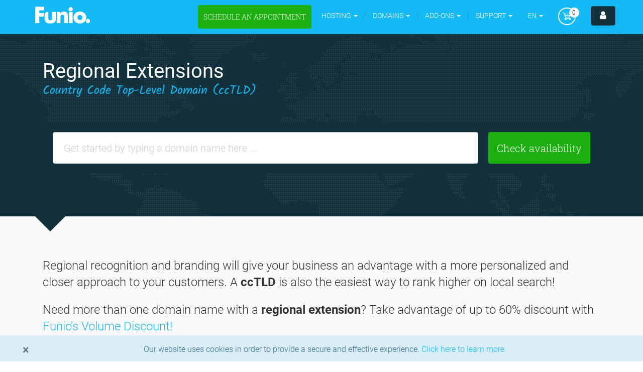

--- FILE ---
content_type: text/html; charset=UTF-8
request_url: https://funio.com/domains/regional/
body_size: 93397
content:
<!DOCTYPE HTML>
<html lang='en'>

<head>
    <meta charset="UTF-8" />
    <meta name="viewport" content="width=device-width, initial-scale=1, maximum-scale=1, user-scalable=0" />
    <meta http-equiv="Content-Security-Policy" content="default-src 'none'; script-src 'self' cdn.jsdelivr.net *.calendly.com *.stripe.com *.paypal.com *.paypalobjects.com *.hotjar.com *.hotjar.io *.intercom.io wss://*.intercom.io *.intercomcdn.com  *.google.com *.google-analytics.com *.googletagmanager.com *.googleadservices.com *.g.doubleclick.net *.gstatic.com *.g.doubleclick.net cdn.jsdelivr.net app2.salesmanago.pl stape.funio.com 'nonce-7558668e63819b71d64ef725ecbc6a485efd8659' 'nonce-546ea3702ab62082c460bae1a135314769ce641c' 'nonce-db4bee889d4c5531383f368cfd50ae00eec07c80' 'nonce-c9a6d5301a347345e5a8095da28b9b47a09ef51e' 'nonce-96a2588d5e16cc7f0a84b85d66562be28b5acfb1' 'nonce-71a672caeea8fd9b7fbcc38fb425c01b39fb19aa' 'nonce-43ca26f53ccad450d522bcc28c05658ad6bd18bc' 'nonce-6fd10eb9b4eda81e3741fff39b52e47e8e9cebcd' 'nonce-9ae38752cde8f70fbd306a0ae6a942fea76eea49' 'nonce-a470903b00cdb556130eb5a6779623f9c4317570' 'nonce-f4cc8df2643cf8903e38a83abdb0ab9aa167ffdd' 'nonce-195e2c751084372c7625cc51aa2aeb92cdb2f7ff' 'nonce-ed21b38b418361ae09b01faf10da71dade5148f2' 'nonce-996fed15e192dc3a7eabf3e334f52c2fff330649' 'nonce-a7f529795b3f3648588cfa01a194026b734bb01f' 'nonce-4bfcf6d1bbf7ab54aef7472e88986b569828b2eb' 'nonce-52b5aa7fc7e21669899b532fe557e08acf738f4b' 'nonce-061822771e192688fd889eb8da6736a647861f99' 'nonce-1f18a6178485a0984749dcd350b8aa5bd240e6cb' 'nonce-924d79ceb7e8cd3a3eff429b35fd5e25da3d43b1' 'nonce-462d9b7b64204ac6aa16b0c2ea6d39d543e83d5c' 'nonce-2fd25d3ed99ed941f925b89a0c662b084b2a8c23' 'nonce-c5d182aa879b1ac88ceebc8dc1cdfda45b2898dd' 'nonce-842db56830dfbbd2fa2d762b3ae3d80fafd41912' 'nonce-242b4b417a1ea00525cc89cbb0c27827a76eac2d' 'nonce-abd3444a35534aa1e44855ff8722620cc0caa7f5' 'nonce-d2d3cac1397a32f08cbfdb8355ddf864e2e08bee'; style-src 'self' 'unsafe-inline' cdnjs.cloudflare.com *.google.com *.googleapis.com; img-src 'self' blob: data: *.hotjar.com *.hotjar.io *.intercomcdn.com *.intercomassets.com *.intercomusercontent.com *.intercom.io wss://*.intercom.io *.intercom-attachments-5.com *.intercom-attachments-6.com *.intercom-attachments-9.com *.google-analytics.com *.g.doubleclick.net *.google.com *.google.ca *.googletagmanager.com *.gstatic.com hostadvice.com https:; connect-src 'self' *.stripe.com *.hotjar.com *.hotjar.io wss://*.hotjar.com *.intercom.io wss://*.intercom.io *.intercomcdn.com *.intercomusercontent.com *.g.doubleclick.net *.google.com *.google.com.pk *.google-analytics.com *.googleadservices.com *.mouseflow.com *.google.ca https:; font-src 'self' *.hotjar.com *.hotjar.io *.intercomcdn.com *.gstatic.com; media-src 'self' *.funio.com *.intercomcdn.com; frame-src 'self' app2.salesmanago.pl https://calendly.com/ *.calendly.com *.google.com media.funio.com *.stripe.com *.hotjar.com *.hotjar.io *.g.doubleclick.net intercom-sheets.com  stape.funio.com; child-src intercom-sheets.com; base-uri 'self' media.funio.com *.funio.com;form-action 'self' *.paypal.com *.stripe.com intercom.help *.intercom.io *.getalvis.com;" />
    <script nonce="546ea3702ab62082c460bae1a135314769ce641c">
        let SITE_URL = 'https://funio.com/';
        let domain_buy = 'Buy';
        let add_domain_msg = 'Please add your domain';
        let review_order_button = 'Review Your Order';
        let cookieDomain = '.funio.com';
        let activate_coupon_btn_text = 'Apply ';
        let logged_in_message = 'You are logged in! ';
        let login_error = 'There is an error Try again! ';
        let please_check_the_checkbox = "In order to create an account, you must check the box to indicate that you have read and accepted Funio's policies, terms and conditions.";
            </script>
    <link href="https://funio.com/media/fonts/awesome.min.css" rel="stylesheet" />
    <link href="https://funio.com/media/fonts/kalam.min.css" rel="stylesheet" />
    <link href="https://funio.com/media/fonts/roboto.min.css" rel="stylesheet" />
    <link href="https://funio.com/media/fonts/roboto-slab.min.css" rel="stylesheet" />
    <link href="https://funio.com/media/css/vendor/select2.min.css" rel="stylesheet" />
    <link href="https://funio.com/media/css/styles.css" rel="stylesheet" />
    <!-- Campaign CSS -->
    <!-- <link href="https://funio.com/media/css/santa.css" rel="stylesheet" /> -->

    
    <link href="https://funio.com/storefront/css/storefront.css" rel="stylesheet" />
    <script src="https://funio.com/media/js/vendor/jquery.min.js" integrity="sha384-R4/ztc4ZlRqWjqIuvf6RX5yb/v90qNGx6fS48N0tRxiGkqveZETq72KgDVJCp2TC" crossorigin="anonymous"></script>
    <script src="https://funio.com/media/js/vendor/bootstrap.min.js" integrity="sha384-Tc5IQib027qvyjSMfHjOMaLkfuWVxZxUPnCJA7l2mCWNIpG9mGCD8wGNIcPD7Txa" crossorigin="anonymous"></script>

    <!-- Swal popup -->
    <!-- <script src="https://cdn.jsdelivr.net/npm/sweetalert2@8" integrity="sha384-Cs/dzAkV4HPqJZfWfbDK10kaEU0G6f7ZpJKFfr2oSUNO5NuEM5Wl8gAh3w/Qz4+z" crossorigin="anonymous"></script> -->
	<script src="https://cdn.jsdelivr.net/npm/sweetalert2@11"></script>

    <!-- Optional: include a polyfill for ES6 Promises for IE11 and Android browser -->

    <!-- / Swal popup -->
    <!-- Global site tag (gtag.js) - Google Ads: 369427102 -->
    <script async src="https://www.googletagmanager.com/gtag/js?id=AW-369427102"></script>
    <script nonce="996fed15e192dc3a7eabf3e334f52c2fff330649">
        window.dataLayer = window.dataLayer || [];

        function gtag() {
            dataLayer.push(arguments);
        }
        gtag('js', new Date());

        gtag('config', 'AW-369427102');
    </script>


    <meta name="google-site-verification" content="tUH2FBKQoPovFNtURQG2UxsSgfXiiFV5Ct2ZeU8LWNs" />
    
<meta name="viewport" content="width=device-width" />
<meta name="google-site-verification" content="MTeKOFBDAorbxPoH6UaqLtmf0N65yeNMVVj3qBo_wA4" />
<meta name="theme-color" content="#14baf6">
<meta name="robots" content="index, follow, noydir, noodp" />


    <link rel="alternate" lang="en" href="https://funio.com/redir.php?action=language&lang=en&redirect=/domains/regional/" />
    <link rel="alternate" lang="es" href="https://funio.com/redir.php?action=language&lang=es&redirect=/domains/regional/" />
    <link rel="alternate" lang="fr" href="https://funio.com/redir.php?action=language&lang=fr&redirect=/domains/regional/" />


<title>Regional Extensions for Domain Names - Funio</title>
<meta name="description" content="From CA. .COM to .biz and beyond, register your domain name with us today!" />
<meta name="keywords" content="" />

    <!-- Google Tag Manager Consent Mode -->
    <script nonce="c5d182aa879b1ac88ceebc8dc1cdfda45b2898dd">
        window.dataLayer = window.dataLayer || [];

        gtag('consent', 'default', {
            'ad_storage': 'granted',
            'analytics_storage': 'granted',
            'functionality_storage': 'granted', // optional
            'personalization_storage': 'granted', // optional
            'security_storage': 'granted', // optional
            'wait_for_update': 2000 // milliseconds
        });
    </script>
    <!-- End Google Tag Manager Consent Mode -->

    <!-- Google Tag Manager -->
    <script nonce="842db56830dfbbd2fa2d762b3ae3d80fafd41912">(function(w,d,s,l,i){w[l]=w[l]||[];w[l].push({'gtm.start':
    new Date().getTime(),event:'gtm.js'});var f=d.getElementsByTagName(s)[0],
    j=d.createElement(s),dl=l!='dataLayer'?'&l='+l:'';j.async=true;j.src=
    'https://stape.funio.com/bslnuukd.js?id='+i+dl;var n=d.querySelector('[nonce]');
    n&&j.setAttribute('nonce',n.nonce||n.getAttribute('nonce'));f.parentNode.insertBefore(j,f);
    })(window,document,'script','dataLayer','GTM-5N6KHRT');</script>
    <!-- End Google Tag Manager -->
</head>
    <body class="en en_domains en_domains_regional en_domains_regional_index" data-view="domains.categories" data-category="country">
    <!-- Google Tag Manager (noscript) -->
<noscript><iframe src="https://stape.funio.com/ns.html?id=GTM-5N6KHRT" height="0" width="0" style="display:none;visibility:hidden"></iframe></noscript>
<!-- End Google Tag Manager (noscript) -->

<nav class="navbar navbar-default navbar-fixed-top">
    <div class="container">
        <div class="navbar-header">
            <button type="button" class="navbar-toggle toggle-trigger">
                <span class="sr-only">Toggle navigation</span>
                <span class="icon-bar"></span>
                <span class="icon-bar"></span>
                <span class="icon-bar"></span>
            </button>
            <a class="navbar-brand" href="/">Funio</a>
        </div>
        <div class="collapse navbar-collapse" id="menu">
            <div class="clearfix visible-xs">
                <button class="navbar-toggle toggle-trigger"><i class="fa fa-fw fa-times"></i> Close menu</button>
            </div>
            <ul class="nav navbar-nav navbar-right">
                <li class="cart-menu">
                    <div class="btn-group navbar-group" role="group">
                        <ul>
                            <li class="login dropdown">
                                <a data-toggle="dropdown" href="#"  id="nav-user-login" class="dropdown-toggle btn btn-default hidden-xs " title="Login">
                                    <i class="fa fa-user fa-fw"></i>
                                </a>
                                                                    <div class="dropdown-menu top-login-box text-center">
                                        <div id="sign_out_content">
                                            <h4 class="green-text text-center">New Customer Zones</h4>
                                            <div id="login_error_msg" style="display: none"></div>
                                            <form action="/auth.php" method="post" id="nav_login_form">
                                                <div class="login-form-box col-xs-12 no-padding text-left">
                                                    <div class="form-group">
                                                        <label for="usr">User name</label>
                                                        <input type="email" class="form-control" id="signinemail2" name="signinemail" autocomplete>
                                                    </div>
                                                    <div class="form-group">
                                                        <label for="pwd">Password                                                            <a class="losenord" href="https://billing.funio.com/pwreset.php" target="_blank" class="pull-right">Forgot                                                                Password?
                                                            </a>
                                                        </label>
                                                        <input type="password" class="form-control" id="signinpassword2" name="signinpassword" autocomplete>
                                                    </div>
                                                    <input type='checkbox' name='autoredirect' /> Go to Client Area                                                </div>
                                                <div class="login-text-box text-center">
                                                    <button class="green-transparent-btn" name="nav_login" type="submit">Login</button>
                                                </div>
                                            </form>
                                            <div id="multi_client"></div>
                                        </div>
                                    </div>
                                                            </li>
                        </ul>
                    </div>
                </li>
				<li class="consultation-btn">
					<a href="/consultation.php" class="btn btn-primary">Schedule an appointment</a>
				</li>
                <li class="dropdown mega-menu spacer">
                    <a href="/web-hosting" class="dropdown-toggle hidden-xs" data-toggle="dropdown" role="button" aria-expanded="false">
                        Hosting                        <span class="caret"></span>
                    </a>
                    <ul class="row dropdown-menu dropdown-menu-mobile" role="menu">
                        <li class="col-md-4">
                            <h4>Host Your Website</h4>
                            <ul class="list-menu">
                                <li>
                                    <a href="/web-hosting/wordpress" data-product-code="wordpressstarter">
                                        <span class="media">
                                            <span class="media-left media-middle hidden-xs">
                                                <i class="fa fa-wordpress fa-2x fa-fw"></i>
                                            </span>
                                            <span class="media-body">
                                                <h5>
                                                    <span class='label label-success'>75% OFF</span>                                                    <span class='title'>WordPress Hosting</span>
                                                </h5>
                                                <span>From <mark>$3</mark> / mo<sup>†</sup></span>
                                            </span>
                                        </span>
                                    </a>
                                </li>
                                <li>
                                    <a href="/web-hosting/shared" data-product-code="unlimited">
                                        <span class="media">
                                            <span class="media-left media-middle hidden-xs">
                                                <i class="fa fa-magic fa-2x fa-fw"></i>
                                            </span>
                                            <span class="media-body">
                                                <h5>
                                                    <span class='label label-success'>75% OFF</span>                                                    <span class='title'>Web Hosting</span>
                                                </h5>
                                                <span>From <mark>$2.75</mark> / mo<sup>†</sup></span>
                                            </span>
                                        </span>
                                    </a>
                                </li>
                                <li>
                                    <a href="/web-hosting/ecommerce" data-product-code="startup">
                                        <span class="media">
                                            <span class="media-left media-middle hidden-xs">
                                                <i class="fa fa-shopping-cart fa-2x fa-fw"></i>
                                            </span>
                                            <span class="media-body">
                                                <h5>
                                                                                                        <span class='title'>eCommerce Hosting</span>
                                                </h5>
                                                <span>From <mark>$27.99</mark> / mo<sup>†</sup></span>
                                            </span>
                                        </span>
                                    </a>
                                </li>
                                <li>
                                    <a href="/web-hosting/vps" data-product-code="vps420">
                                        <span class="media">
                                            <span class="media-left media-middle hidden-xs">
                                                <i class="fa fa-cloud fa-2x fa-fw"></i>
                                            </span>
                                            <span class="media-body">
                                                <h5>
                                                    <span class='label label-success'>50% OFF</span>                                                    <span class='title'>VPS</span>
                                                </h5>
                                                <span>From <mark>$34.10</mark> / mo<sup>†</sup></span>
                                            </span>
                                        </span>
                                    </a>
                                </li>
                            </ul>
                        </li>
                        <li class="col-md-4">
                            <h4>Host Your Mailboxes</h4>
                            <ul class="list-menu">
                                <li>
                                    <a href="/mail-hosting/appsuite" data-product-code="appsuite">
                                        <span class="media">
                                            <span class="media-left media-middle hidden-xs">
                                                <i class="fa fa-envelope-o fa-2x fa-fw"></i>
                                            </span>
                                            <span class="media-body">
                                                <h5>
                                                                                                        <span class='title'>Ox App Suite plans</span>
                                                </h5>
                                                <span>From <mark>$2.64</mark> / mo per mailbox<sup>†</sup></span>
                                            </span>
                                        </span>
                                    </a>
                                </li>
                            </ul>
                        </li>
                        <li class="col-md-4">
                            <h4>Host Your Customers</h4>
                            <ul class="list-menu">
                                <li>
                                    <a href="/web-hosting/resellers" data-product-code="reseller25">
                                        <span class="media">
                                            <span class="media-left media-middle hidden-xs">
                                                <i class="fa fa-users fa-2x fa-fw"></i>
                                            </span>
                                            <span class="media-body">
                                                <h5>
                                                    <span class='label label-success'>50% OFF</span>                                                    <span class='title'>Reseller Plans</span>
                                                </h5>
                                                <span>From <mark>$19</mark> / mo<sup>†</sup></span>
                                            </span>
                                        </span>
                                    </a>
                                </li>
                                <li>
                                    <a href="/web-hosting/resellers-vps" data-product-code="resellervps">
                                        <span class="media">
                                            <span class="media-left media-middle hidden-xs">
                                                <i class="fa fa-cloud fa-2x fa-fw"></i>
                                            </span>
                                            <span class="media-body">
                                                <h5>
                                                    <span class='label label-success'>50% OFF</span>                                                    <span class='title'>VPS Reseller</span>
                                                </h5>
                                                <span>From <mark>$42.10</mark> / mo<sup>†</sup></span>
                                            </span>
                                        </span>
                                    </a>
                                </li>
                                <li class="divider"></li>
                                <li>
                                    <a href="/web-hosting/compare">
                                        <span class="media">
                                            <span class="media-left media-middle hidden-xs">
                                                <i class="fa fa-sliders fa-2x fa-fw"></i>
                                            </span>
                                            <span class="media-body">
                                                <h5><span class='title'>Compare Plans</span></h5>
                                                <span>Choose the perfect plan</span>
                                            </span>
                                        </span>
                                    </a>
                                </li>
                                <!-- <li>
                                    <a href="/web-hosting/app">
                                        <span class="media">
                                            <span class="media-left media-middle hidden-xs">
                                                <i class="fa fa-mobile fa-2x fa-fw"></i>
                                            </span>
                                            <span class="media-body">
                                                <h5><span class='label label-warning'>Free</span> <span class='title'>Mobile App</span></h5>
                                                <span>Manage your online presence from anywhere</span>
                                            </span>
                                        </span>
                                    </a>
                                </li> -->
                            </ul>
                        </li>
                    </ul>
                </li>
                <li class="dropdown mega-menu spacer">
                    <a href="/domains" class="dropdown-toggle hidden-xs" data-toggle="dropdown" role="button" aria-expanded="false">
                        <span class='title'>Domains</span>
                        <span class="caret"></span>
                    </a>
                    <ul class="row dropdown-menu medium dropdown-menu-mobile" role="menu">
                        <li class="col-md-4">
                            <h4 class="visible-sm visible-xs">Domain Registration</h4>
                            <ul class="list-menu">
                                <li>
                                    <a href="/domains">
                                        <span class="media">
                                            <span class="media-left media-middle hidden-xs">
                                                <i class="fa fa-globe fa-2x fa-fw"></i>
                                            </span>
                                            <span class="media-body">
                                                <h5><span class="title"><span class='title'>Domains</span></span></h5>
                                                <span>Find your perfect domain!</span>
                                            </span>
                                        </span>
                                    </a>
                                </li>
                                <li>
                                    <a href="/domains/advanced-search">
                                        <span class="media">
                                            <span class="media-left media-middle hidden-xs">
                                                <i class="fa fa-bolt fa-2x fa-fw"></i>
                                            </span>
                                            <span class="media-body">
                                                <h5><span class="title">Advanced Search</span></h5>
                                                <span>Gotta catch em all!</span>
                                            </span>
                                        </span>
                                    </a>
                                </li>
                                <li>
                                    <a href="/domains/volume-discount">
                                        <span class="media">
                                            <span class="media-left media-middle hidden-xs">
                                                <i class="fa fa-usd fa-2x fa-fw"></i>
                                            </span>
                                            <span class="media-body">
                                                <h5><span class="title">Volume Discount</span></h5>
                                                <span>Up to 60%!</span>
                                            </span>
                                        </span>
                                    </a>
                                </li>
                                <li>
                                    <a href="/domains/promotions">
                                        <span class="media">
                                            <span class="media-left media-middle hidden-xs">
                                                <i class="fa fa-tag fa-2x fa-fw"></i>
                                            </span>
                                            <span class="media-body">
                                                <h5><span class="title">Promotions & Trends</span></h5>
                                                <span>New & Hot TLDs!</span>
                                            </span>
                                        </span>
                                    </a>
                                </li>
                                <li>
                                    <a href="/whois.php">
                                        <span class="media">
                                            <span class="media-left media-middle hidden-xs">
                                                <i class="fa fa-search fa-2x fa-fw"></i>
                                            </span>
                                            <span class="media-body">
                                                <h5><span class="title">WHOIS</span></h5>
                                            </span>
                                        </span>
                                    </a>
                                </li>
                            </ul>
                        </li>
                        <li class="col-md-4">
                            <ul class="list-menu">
                                <li>
                                    <a href="/domains/regional">
                                        <span class="media">
                                            <span class="media-left media-middle hidden-xs">
                                                <i class="fa fa-globe fa-2x fa-fw"></i>
                                            </span>
                                            <span class="media-body">
                                                <h5>Regional extensions</h5>
                                                <span><span class="label label-success" data-tld=".ca">.ca</span> <span class="label label-success" data-tld=".quebec">.quebec</span> <span class="label label-success" data-tld=".mx">.mx</span></span>
                                            </span>
                                        </span>
                                    </a>
                                </li>
                                <li>
                                    <a href="/domains/creative">
                                        <span class="media">
                                            <span class="media-left media-middle hidden-xs">
                                                <i class="fa fa-gamepad fa-2x fa-fw"></i>
                                            </span>
                                            <span class="media-body">
                                                <h5>Creative extensions</h5>
                                                <span><span class="label label-success" data-tld=".fail">.fail</span> <span class="label label-success" data-tld=".rocks">.rocks</span> <span class="label label-success" data-tld=".ninja">.ninja</span></span>
                                            </span>
                                        </span>
                                    </a>
                                </li>
                                <li>
                                    <a href="/domains/realestate">
                                        <span class="media">
                                            <span class="media-left media-middle hidden-xs">
                                                <i class="fa fa-building fa-2x fa-fw"></i>
                                            </span>
                                            <span class="media-body">
                                                <h5>Real Estate extensions</h5>
                                                <span><span class="label label-success" data-tld=".bar">.bar</span> <span class="label label-success" data-tld=".estate">.estate</span> <span class="label label-success" data-tld=".house">.house</span></span>
                                            </span>
                                        </span>
                                    </a>
                                </li>
                                <li>
                                    <a href="/domains/regional/dotca">
                                        <span class="media">
                                            <span class="media-left media-middle hidden-xs">
                                                <i class="fa fa-globe fa-2x fa-fw"></i>
                                            </span>
                                            <span class="media-body">
                                                <h5>Certified Registrar</h5>
                                                <span>
                                                    <span class="label label-success" data-tld=".ca">
                                                        .ca
                                                    </span>
                                                </span>
                                            </span>
                                        </span>
                                    </a>
                                </li>
                            </ul>
                        </li>
                        <li class="col-md-4">
                            <ul class="list-menu">
                                <li>
                                    <a href="/domains/technical">
                                        <span class="media">
                                            <span class="media-left media-middle hidden-xs">
                                                <i class="fa fa-code fa-2x fa-fw"></i>
                                            </span>
                                            <span class="media-body">
                                                <h5>Technical extensions</h5>
                                                <span><span class="label label-success" data-tld=".tech">.tech</span> <span class="label label-success" data-tld=".digital">.digital</span> <span class="label label-success" data-tld=".graphics">.graphics</span></span>
                                            </span>
                                        </span>
                                    </a>
                                </li>
                                <li>
                                    <a href="/domains/academic">
                                        <span class="media">
                                            <span class="media-left media-middle hidden-xs">
                                                <i class="fa fa-graduation-cap fa-2x fa-fw"></i>
                                            </span>
                                            <span class="media-body">
                                                <h5>Academic extensions</h5>
                                                <span><span class="label label-success" data-tld=".degree">.degree</span> <span class="label label-success" data-tld=".college">.college</span> <span class="label label-success" data-tld=".academy">.academy</span></span>
                                            </span>
                                        </span>
                                    </a>
                                </li>
                                <li>
                                    <a href="/domains/business">
                                        <span class="media">
                                            <span class="media-left media-middle hidden-xs">
                                                <i class="fa fa-suitcase fa-2x fa-fw"></i>
                                            </span>
                                            <span class="media-body">
                                                <h5>Business extensions</h5>
                                                <span><span class="label label-success" data-tld=".business">.business</span> <span class="label label-success" data-tld=".pro">.pro</span> <span class="label label-success" data-tld=".services">.services</span></span>
                                            </span>
                                        </span>
                                    </a>
                                </li>
                                <li>
                                    <a href="/bulk-transfer.php">
                                        <span class="media">
                                            <span class="media-left media-middle hidden-xs">
                                                <i class="fa fa-ship fa-2x fa-fw"></i>
                                            </span>
                                            <span class="media-body">
                                                <h5>Bulk Transfer</h5>
                                            </span>
                                        </span>
                                    </a>
                                </li>
                            </ul>
                        </li>
                    </ul>
                </li>
                <li class="dropdown mega-menu spacer">
                    <a href="/addons" class="dropdown-toggle hidden-xs" data-toggle="dropdown" role="button" aria-expanded="false">
                        Add-ons                        <span class="caret"></span>
                    </a>
                    <ul class="row dropdown-menu dropdown-menu-mobile" role="menu">
                        <li class="col-md-4">
                            <h4>SSL Certificates</h4>
                            <ul class="list-menu">
                                <li>
                                    <a href="/ssl" data-product-code="ssl">
                                        <span class="media">
                                            <span class="media-left media-middle hidden-xs">
                                                <i class="fa fa-lock fa-2x fa-fw"></i>
                                            </span>
                                            <span class="media-body">
                                                <h5><span class='title'>SimpleSSL Certificate</span></h5>
                                                <span>From <mark>$42.99</mark> / Year</span>
                                            </span>
                                        </span>
                                    </a>
                                </li>
                                <li>
                                    <a href="/ssl" data-product-code="sslwildcard">
                                        <span class="media">
                                            <span class="media-left media-middle hidden-xs">
                                                <i class="fa fa-lock fa-2x fa-fw"></i>
                                            </span>
                                            <span class="media-body">
                                                <h5><span class='title'>Wildcard SSL Certificate</span></h5>
                                                <span>From <mark>$100.99</mark> / Year</span>
                                            </span>
                                        </span>
                                    </a>
                                </li>
                            </ul>
                        </li>
                        <!-- Security Option -->
                        <li class="col-md-4">
                            <h4>Security</h4>
                            <ul class="list-menu">
                                <li>
                                    <a href="/privatevpn" data-product-code="vpn">
                                        <span class="media">
                                            <span class="media-left media-middle hidden-xs">
                                                <i class="fa fa-user-secret fa-2x fa-fw"></i>
                                            </span>
                                            <span class="media-body">
                                                <h5><span class='title'>Virtual Private Network - VPN</span> <small class="text-nowrap">Powered by PrivateVPN</small></h5>
                                                <span>From <mark>$2.17</mark> /mo</span>
                                            </span>
                                        </span>
                                    </a>
                                </li>
                                <li>
                                    <a href="/monarx" data-product-code="monarx">
                                        <span class="media">
                                            <span class="media-left media-middle hidden-xs">
                                                <i class="fa fa-magic fa-2x fa-fw"></i>
                                            </span>
                                            <span class="media-body">
                                                <h5><span class='title'>Secure Web</span> <small class="text-nowrap">Powered by Monarx</small></h5>
                                                <span></span>
                                            </span>
                                        </span>
                                    </a>
                                </li>

                                <!-- SecureID -->
                                <!-- Remove Item temporaly
                                <li>
                                    <a href="/privatecybersecure" data-product-code="privatecybersecure">
                                        <span class="media">
                                            <span class="media-left media-middle hidden-xs">
                                                <i class="fa fa-eye fa-2x fa-fw"></i>
                                            </span>
                                            <span class="media-body">
                                                <h5><span class='title'>SecureID</span> <small class="text-nowrap">by EyeOnID</small></h5>
                                                <span>From <mark>$0</mark> /mo</span>
                                            </span>
                                        </span>
                                    </a>
                                </li>
                                -->
                                <!-- SecureID End -->
                                <!-- Security Audit
                                <li>
                                   <a href="/security-audit" data-product-code="security-audit">
                                       <span class="media">
                                            <span class="media-left media-middle hidden-xs">
                                                <i class="fa fa-support fa-2x fa-fw"></i>
                                            </span>
                                            <span class="media-body">
                                                <h5><span class='title'>Security Audit</span> <small class="text-nowrap"></small></h5>
                                               <span>From  <mark>$</mark> /</span>
                                           </span>
                                        </span>
                                    </a>
                                </li>  -->
                            </ul>
                        </li>
                        <!-- Security Option End -->
                        <li class="col-md-4">
                            <h4>Mail Add-ons</h4>
                            <ul class="list-menu">
                                <li>
                                    <a href="/spam-protection" data-product-code="sslwildcard">
                                        <span class="media">
                                            <span class="media-left media-middle hidden-xs">
                                                <i class="fa fa-shield fa-2x fa-fw"></i>
                                            </span>
                                            <span class="media-body">
                                                <h5><span class='title'>Spam Protection</span> <small class='text-nowrap'>by SpamExperts</small></h5>
                                                <span>From <mark>$10.99</mark> /mo</span>
                                            </span>
                                        </span>
                                    </a>
                                </li>
                                <li>
                                    <a href="/email-marketing" data-product-code="freemailing">
                                        <span class="media">
                                            <span class="media-left media-middle hidden-xs">
                                                <i class="fa fa-paper-plane fa-2x fa-fw"></i>
                                            </span>
                                            <span class="media-body">
                                                <h5><span class='title'>Email Marketing</span> <small class="text-nowrap">by Cakemail</small></h5>
                                                <span><mark>Free</mark> with 100 subscribers</span>
                                            </span>
                                        </span>
                                    </a>
                                </li>
                            </ul>
                        </li>
                        <!-- <li class="col-md-12">
                            <ul class="list-menu">
                                <li>
                                    <a href="/web-hosting/app">
                                        <span class="media">
                                            <span class="media-left media-middle hidden-xs">
                                                <i class="fa fa-mobile fa-2x fa-fw"></i>
                                            </span>
                                            <span class="media-body">
                                                <h5><span class='label label-warning'>Free</span> <span class='title'>Mobile App</span></h5>
                                                <span>Manage your online presence from anywhere</span>
                                            </span>
                                        </span>
                                    </a>
                                </li>
                            </ul>
                        </li> -->
                        <!-- Website Add-ons -->
                        <li class="col-md-4">
                            <h4>Website Add-ons</h4>
                            <ul class="list-menu">
                                <li>
                                    <a href="/marketgoo" data-product-code="marketgoo">
                                        <span class="media">
                                            <span class="media-left media-middle hidden-xs">
                                                <i class="fa fa-rocket fa-2x fa-fw"></i>
                                            </span>
                                            <span class="media-body">
                                                <h5><span class='title'>SEO<small> Powered by Marketgoo.</small> </span></h5>
                                                <span>From <mark>$6.99</mark> / mo</span>
                                            </span>
                                        </span>
                                    </a>
                                </li>
                            </ul>
                        </li>
                        <!-- Website Add-ons End -->
                    </ul>
                </li>
                <li class="dropdown mega-menu dropdown-menu-mobile support-menu">
                    <a href="https://billing.funio.com/" class="hidden-xs dropdown-toggle" data-toggle="dropdown" role="button" aria-expanded="false">
                        Support                        <span class="caret"></span>
                    </a>
                    <ul class="row dropdown-menu dropdown-menu-mobile right" role="menu">
                        <li class="col-md-6">
                            <h4 class="visible-xs">Always by your side</h4>
                            <ul class="list-menu">
                                <!-- Remove blog 25 dec 2021 -->
                                <!--  <li>
                                    <a href="https://blog.funio.com/en">
                                        <span class="media">
                                            <span class="media-left media-middle hidden-xs">
                                                <i class="fa fa-bullhorn fa-2x fa-fw"></i>
                                            </span>
                                            <span class="media-body">
                                                <h5><span class="title">Blog</span></h5>
                                                <span>What's new, Funio?</span>
                                            </span>
                                        </span>
                                    </a>
                                </li> -->
                                <li>
                                    <a href="https://status.funio.com/">
                                        <span class="media">
                                            <span class="media-left media-middle hidden-xs">
                                                <i class="fa fa-thumbs-up fa-2x fa-fw"></i>
                                            </span>
                                            <span class="media-body">
                                                <h5><span class="title">System Status</span></h5>
                                                <span>Check our system status.</span>
                                            </span>
                                        </span>
                                    </a>
                                </li>
                                <li>
                                    <a href="https://www.funio.help">
                                        <span class="media">
                                            <span class="media-left media-middle hidden-xs">
                                                <i class="fa fa-info-circle fa-2x fa-fw"></i>
                                            </span>
                                            <span class="media-body">
                                                <h5><span class="title">Knowledge Base</span></h5>
                                                <span>Your answer is probably here.</span>
                                            </span>
                                        </span>
                                    </a>
                                </li>
                            </ul>
                        </li>
                        <li class="col-md-6">
                            <ul class="list-menu">
                                <li>
                                    <a href="https://billing.funio.com/">
                                        <span class="media">
                                            <span class="media-left media-middle hidden-xs">
                                                <i class="fa fa-life-ring fa-2x fa-fw"></i>
                                            </span>
                                            <span class="media-body">
                                                <h5><span class="title">Support</span></h5>
                                                <span>The fastest way to reach us!</span>
                                            </span>
                                        </span>
                                    </a>
                                </li>
                                <li>
                                    <a href="/contacts">
                                        <span class="media">
                                            <span class="media-left media-middle hidden-xs">
                                                <i class="fa fa-envelope fa-2x fa-fw"></i>
                                            </span>
                                            <span class="media-body">
                                                <h5><span class="title">Contact Us</span></h5>
                                                <span>We even have a fax. No joke!</span>
                                            </span>
                                        </span>
                                    </a>
                                </li>
                            </ul>
                        </li>
                    </ul>
                </li>
                <li class="dropdown mega-menu dropdown-menu-mobile lang-menu">

                <li class="dropdown mega-menu dropdown-menu-mobile lang-menu">
                    <a href="#nogo" class="dropdown-toggle" data-toggle="dropdown" role="button" aria-expanded="false"> EN <span class="caret"></span> </a>
                    <ul class="dropdown-menu" role="menu">
                        <li class=""><a href="/redir.php?action=language&lang=ES" >ES</a></li><li class=""><a href="/redir.php?action=language&lang=FR" >FR</a></li>                    </ul>
                </li>
                <!-- <a href="#nogo" class="dropdown-toggle" data-toggle="dropdown" role="button" aria-expanded="false">en <span class="caret"></span> </a>
                    <ul class="dropdown-menu" role="menu">
                        <li><a href="/es/">es</a></li>
                        <li><a href="/fr/">fr</a></li>
                    </ul> -->
                </li>
                <a href="#" id="cart_btn">
                    <div class="cart float-right position-relative text-center"><span class="position-absolute color-fff background-39bef1">0</span></div>
                </a>
                <div class="order-summary logged-in-box cart-nav-box" id="cartform_box" style="display: none">
                    <h3 class=""> Cart </h3>
                    <div id='quickCartItems'></div>
        <div class='cartTotal'>
        <ul><li><span class='item_info'>Sub Total</span><span class='pull-right item_info'>$<span id='subtot'>0</span> </span></li></ul>
		</div><div class='clearfix'></div><div class='quickCart_button'><a class='green-btn' href='https://funio.com/cart.php'>Review Your Order</a></div>                </div>
            </ul>
        </div>
    </div>
</nav>
<nav class="navbar navbar-fixed-bottom alert alert-info no-mb alert-cookie-usage hidden" style="padding: 16px 15px 11px; min-height:auto;">
    <div class="container-fluid">
        <div class="row">
            <div class="col-md-12">
                <div class="text-center">
                    <button type="button" class="close" data-dismiss="alert" aria-label="Close"><span aria-hidden="true">&times;</span></button>
                    <p class="no-mb">Our website uses cookies in order to provide a secure and effective experience.<a href='/legal/'> Click here to learn more.</a></p>
                </div>
            </div>
        </div>
    </div>
</nav>
<!--- Promo Campaigns (when applicable) --->
<section class="box-wrapper-vertical-nomargin box-dark section-background background-world" id="countrytlds">
    <div class="container container-relative">
        <div class="row">
            <div class="col-md-12">
                <h1 class="h2 section-title no-bd">
                    Regional Extensions<small>Country Code Top-Level Domain (ccTLD)</small>                </h1>
            </div>

            <div class="col-md-12">
                <div class="box-wrapper-full box-wrapper-domain box-dark">
        <form id="form-domain" name="form-domain" class="form-inline form-inline-full form-order "  method="post" action="https://funio.com/search.php" autocomplete="off">

                <div class="form-group no-mb">
                    <div class="input-group input-group-lg">
                        <!-- <label class="sr-only" for="domain">Get started by typing a domain name here ...</label> -->
                        <input type="text" name="domansok_input" class="form-control input-lg search-domain" placeholder=" Get started by typing a domain name here ..." data-notld="true" data-maxlength="50" required="required"  />

                        <span class="input-group-btn">
                            <button type="submit" id="on_search_form_submit_btn" class="btn btn-primary btn-lg domansok_button domain-submit" data-loading-text="Searching" data-complete-text="Check availability"> Check availability</button>
                        </span>

                        <div class="wrapper-tld input-group hidden">
                            <select name="tld[]" class="tld" multiple="multiple">
                            <option value=".academy">.academy</option><option value=".ai">.ai</option><option value=".alma.qc.ca">.alma.qc.ca</option><option value=".amherst.qc.ca">.amherst.qc.ca</option><option value=".apartments">.apartments</option><option value=".art">.art</option><option value=".ascension.qc.ca">.ascension.qc.ca</option><option value=".audio">.audio</option><option value=".bar">.bar</option><option value=".bc.ca">.bc.ca</option><option value=".be">.be</option><option value=".beauty">.beauty</option><option value=".beloeil.qc.ca">.beloeil.qc.ca</option><option value=".biz">.biz</option><option value=".black">.black</option><option value=".blackfriday">.blackfriday</option><option value=".blog">.blog</option><option value=".blue">.blue</option><option value=".boutique">.boutique</option><option value=".build">.build</option><option value=".builders">.builders</option><option value=".business">.business</option><option value=".buzz">.buzz</option><option value=".bz">.bz</option><option value=".ca">.ca</option><option value=".cafe">.cafe</option><option value=".camp">.camp</option><option value=".casa">.casa</option><option value=".catering">.catering</option><option value=".cc">.cc</option><option value=".church">.church</option><option value=".cl">.cl</option><option value=".click">.click</option><option value=".cloud">.cloud</option><option value=".club">.club</option><option value=".co">.co</option><option value=".co.uk">.co.uk</option><option value=".coaticook.qc.ca">.coaticook.qc.ca</option><option value=".codes">.codes</option><option value=".coffee">.coffee</option><option value=".college">.college</option><option value=".com">.com</option><option value=".com.co">.com.co</option><option value=".com.mx">.com.mx</option><option value=".community">.community</option><option value=".company">.company</option><option value=".condos">.condos</option><option value=".construction">.construction</option><option value=".consulting">.consulting</option><option value=".contact">.contact</option><option value=".cool">.cool</option><option value=".csrdn.qc.ca">.csrdn.qc.ca</option><option value=".date">.date</option><option value=".de">.de</option><option value=".degree">.degree</option><option value=".desbiens.qc.ca">.desbiens.qc.ca</option><option value=".design">.design</option><option value=".diet">.diet</option><option value=".digital">.digital</option><option value=".domains">.domains</option><option value=".dorval.qc.ca">.dorval.qc.ca</option><option value=".download">.download</option><option value=".education">.education</option><option value=".email">.email</option><option value=".entreprises">.entreprises</option><option value=".estate">.estate</option><option value=".eu">.eu</option><option value=".events">.events</option><option value=".express">.express</option><option value=".fail">.fail</option><option value=".farm">.farm</option><option value=".fit">.fit</option><option value=".flowers">.flowers</option><option value=".forsale">.forsale</option><option value=".foundation">.foundation</option><option value=".fun">.fun</option><option value=".furniture">.furniture</option><option value=".fyi">.fyi</option><option value=".global">.global</option><option value=".gold">.gold</option><option value=".graphics">.graphics</option><option value=".green">.green</option><option value=".hair">.hair</option><option value=".help">.help</option><option value=".host">.host</option><option value=".hosting">.hosting</option><option value=".house">.house</option><option value=".how">.how</option><option value=".huberdeau.qc.ca">.huberdeau.qc.ca</option><option value=".immo">.immo</option><option value=".immobilien">.immobilien</option><option value=".in">.in</option><option value=".industries">.industries</option><option value=".info">.info</option><option value=".institute">.institute</option><option value=".io">.io</option><option value=".kitchen">.kitchen</option><option value=".labelle.qc.ca">.labelle.qc.ca</option><option value=".labrecque.qc.ca">.labrecque.qc.ca</option><option value=".laconception.qc.ca">.laconception.qc.ca</option><option value=".lacsuperieur.qc.ca">.lacsuperieur.qc.ca</option><option value=".lamarche.qc.ca">.lamarche.qc.ca</option><option value=".laminerve.qc.ca">.laminerve.qc.ca</option><option value=".land">.land</option><option value=".lantier.qc.ca">.lantier.qc.ca</option><option value=".lasarre.qc.ca">.lasarre.qc.ca</option><option value=".lavaltrie.qc.ca">.lavaltrie.qc.ca</option><option value=".lease">.lease</option><option value=".limited">.limited</option><option value=".link">.link</option><option value=".lisle-verte.qc.ca">.lisle-verte.qc.ca</option><option value=".live">.live</option><option value=".maison">.maison</option><option value=".makeup">.makeup</option><option value=".management">.management</option><option value=".me">.me</option><option value=".media">.media</option><option value=".metabetchouan.qc.ca">.metabetchouan.qc.ca</option><option value=".montcalm.qc.ca">.montcalm.qc.ca</option><option value=".montmagny.qc.ca">.montmagny.qc.ca</option><option value=".montreal.qc.ca">.montreal.qc.ca</option><option value=".mx">.mx</option><option value=".name">.name</option><option value=".navy">.navy</option><option value=".nb.ca">.nb.ca</option><option value=".nedelec.qc.ca">.nedelec.qc.ca</option><option value=".net">.net</option><option value=".net.co">.net.co</option><option value=".ninja">.ninja</option><option value=".nom.co">.nom.co</option><option value=".on.ca">.on.ca</option><option value=".online">.online</option><option value=".org">.org</option><option value=".partners">.partners</option><option value=".parts">.parts</option><option value=".pe.ca">.pe.ca</option><option value=".photo">.photo</option><option value=".photography">.photography</option><option value=".pink">.pink</option><option value=".place">.place</option><option value=".press">.press</option><option value=".pro">.pro</option><option value=".properties">.properties</option><option value=".property">.property</option><option value=".pub">.pub</option><option value=".qc.ca">.qc.ca</option><option value=".quebec">.quebec</option><option value=".quebec.qc.ca">.quebec.qc.ca</option><option value=".quest">.quest</option><option value=".red">.red</option><option value=".rent">.rent</option><option value=".rentals">.rentals</option><option value=".repentigny.qc.ca">.repentigny.qc.ca</option><option value=".review">.review</option><option value=".reviews">.reviews</option><option value=".richelieu.qc.ca">.richelieu.qc.ca</option><option value=".rip">.rip</option><option value=".rocks">.rocks</option><option value=".saint-antonin.qc.ca">.saint-antonin.qc.ca</option><option value=".saint-bruno.qc.ca">.saint-bruno.qc.ca</option><option value=".saint-francois-xavier-de-viger.qc.ca">.saint-francois-xavier-de-viger.qc.ca</option><option value=".saint-hubert-de-riviere-du-loup.qc.ca">.saint-hubert-de-riviere-du-loup.qc.ca</option><option value=".saint-nazaire.qc.ca">.saint-nazaire.qc.ca</option><option value=".saint-patrice-de-beaurivage.qc.ca">.saint-patrice-de-beaurivage.qc.ca</option><option value=".saint-paul-de-la-croix.qc.ca">.saint-paul-de-la-croix.qc.ca</option><option value=".saint-philippe.qc.ca">.saint-philippe.qc.ca</option><option value=".saint-remi.qc.ca">.saint-remi.qc.ca</option><option value=".sainte-lucie-des-laurentides.qc.ca">.sainte-lucie-des-laurentides.qc.ca</option><option value=".sainte-martine.qc.ca">.sainte-martine.qc.ca</option><option value=".school">.school</option><option value=".science">.science</option><option value=".services">.services</option><option value=".sexy">.sexy</option><option value=".shoes">.shoes</option><option value=".shop">.shop</option><option value=".site">.site</option><option value=".skin">.skin</option><option value=".software">.software</option><option value=".solutions">.solutions</option><option value=".space">.space</option><option value=".st-henri-de-taillon.qc.ca">.st-henri-de-taillon.qc.ca</option><option value=".st-ludger-de-milot.qc.ca">.st-ludger-de-milot.qc.ca</option><option value=".stfaustin.qc.ca">.stfaustin.qc.ca</option><option value=".store">.store</option><option value=".sucks">.sucks</option><option value=".support">.support</option><option value=".systems">.systems</option><option value=".team">.team</option><option value=".tech">.tech</option><option value=".technology">.technology</option><option value=".terrebonne.qc.ca">.terrebonne.qc.ca</option><option value=".tips">.tips</option><option value=".today">.today</option><option value=".town">.town</option><option value=".tv">.tv</option><option value=".university">.university</option><option value=".us">.us</option><option value=".val-des-lacs.qc.ca">.val-des-lacs.qc.ca</option><option value=".varennes.qc.ca">.varennes.qc.ca</option><option value=".ventures">.ventures</option><option value=".vercheres.qc.ca">.vercheres.qc.ca</option><option value=".vip">.vip</option><option value=".webcam">.webcam</option><option value=".website">.website</option><option value=".wedding">.wedding</option><option value=".wiki">.wiki</option><option value=".win">.win</option><option value=".work">.work</option><option value=".world">.world</option><option value=".ws">.ws</option><option value=".xyz">.xyz</option><option value=".yoga">.yoga</option><option value=".zone">.zone</option>                            
                            </select>

                            <a href="#nogo" class="tld-add">
                                <i class="fa fa-plus funio-color"></i>
                                Add extension                            </a>

                            <div class="wrapper-dd-tld"></div>
                        </div>
                    </div>
                </div>
        </form>

                </div>
            </div>
        </div>
    </div>
</section>





<section class="box-wrapper-vertical-nomargin box-light">
    <div class="container container-relative">
        <div class="section-arrow dark"></div>
        <div class="row">
            <div class="col-md-12">
                <br />

                    <p class='lead'>Regional recognition and branding will give your business an advantage with a more personalized and closer approach to your customers. A <b>ccTLD</b> is also the easiest way to rank higher on local search!</p><p class='lead'>Need more than one domain name with a <b>regional extension</b>? Take advantage of up to 60% discount with <a href='/domains/volume-discount'>Funio's Volume Discount!</a></p>
                <br />
            </div>

            <div class="col-md-12">
                <div class="table-responsive">
    <table class="table table-striped table-hover table-bulk" id="domainList">
                 <thead>
                        <tr>
                            <th class="text-left">TLD</th>
                            <th class="text-right">Regular Price - 1<sup>st</sup> Year</th>
                            <th class="text-right">Regular Price - Renewal</th>
                            <th class="text-right color-red">Bulk Price - 1<sup>st</sup> Year</th>
                            <th class="text-right color-red">Bulk Price - Renewal</th>
                        </tr>
                    </thead>

                    <tbody>
                                              <tr>
                            <td><b>.be</b></td>
                            <td class="text-right">14.99</td>
                            <td class="text-right">14.99</td>
                            <td class="text-right"><b class="color-red">15.99</td>
                            <td class="text-right"><b class="color-red">12.99</td>
                        </tr>
                                                <tr>
                            <td><b>.bz</b></td>
                            <td class="text-right">33.99</td>
                            <td class="text-right">33.99</td>
                            <td class="text-right"><b class="color-red">35.99</td>
                            <td class="text-right"><b class="color-red">30.99</td>
                        </tr>
                                                <tr>
                            <td><b>.ca</b></td>
                            <td class="text-right">13.99</td>
                            <td class="text-right">13.99</td>
                            <td class="text-right"><b class="color-red">16.99</td>
                            <td class="text-right"><b class="color-red">12.99</td>
                        </tr>
                                                <tr>
                            <td><b>.cc</b></td>
                            <td class="text-right">27.99</td>
                            <td class="text-right">27.99</td>
                            <td class="text-right"><b class="color-red">28.99</td>
                            <td class="text-right"><b class="color-red">25.99</td>
                        </tr>
                                                <tr>
                            <td><b>.co</b></td>
                            <td class="text-right">34.99</td>
                            <td class="text-right">34.99</td>
                            <td class="text-right"><b class="color-red">38.99</td>
                            <td class="text-right"><b class="color-red">32.99</td>
                        </tr>
                                                <tr>
                            <td><b>.co.uk</b></td>
                            <td class="text-right">13.99</td>
                            <td class="text-right">13.99</td>
                            <td class="text-right"><b class="color-red">15.99</td>
                            <td class="text-right"><b class="color-red">10.99</td>
                        </tr>
                                                <tr>
                            <td><b>.com.co</b></td>
                            <td class="text-right">19.99</td>
                            <td class="text-right">19.99</td>
                            <td class="text-right"><b class="color-red">21.99</td>
                            <td class="text-right"><b class="color-red">13.99</td>
                        </tr>
                                                <tr>
                            <td><b>.com.mx</b></td>
                            <td class="text-right">40.99</td>
                            <td class="text-right">40.99</td>
                            <td class="text-right"><b class="color-red">42.99</td>
                            <td class="text-right"><b class="color-red">36.99</td>
                        </tr>
                                                <tr>
                            <td><b>.country</b></td>
                            <td class="text-right">34.99</td>
                            <td class="text-right">34.99</td>
                            <td class="text-right"><b class="color-red">34.99</td>
                            <td class="text-right"><b class="color-red">29.99</td>
                        </tr>
                                                <tr>
                            <td><b>.eu</b></td>
                            <td class="text-right">11.99</td>
                            <td class="text-right">11.99</td>
                            <td class="text-right"><b class="color-red">13.99</td>
                            <td class="text-right"><b class="color-red">9.99</td>
                        </tr>
                                                <tr>
                            <td><b>.in</b></td>
                            <td class="text-right">18.99</td>
                            <td class="text-right">18.99</td>
                            <td class="text-right"><b class="color-red">20.99</td>
                            <td class="text-right"><b class="color-red">13.99</td>
                        </tr>
                                                <tr>
                            <td><b>.mx</b></td>
                            <td class="text-right">53.99</td>
                            <td class="text-right">53.99</td>
                            <td class="text-right"><b class="color-red">55.99</td>
                            <td class="text-right"><b class="color-red">48.99</td>
                        </tr>
                                                <tr>
                            <td><b>.net.co</b></td>
                            <td class="text-right">19.99</td>
                            <td class="text-right">19.99</td>
                            <td class="text-right"><b class="color-red">21.99</td>
                            <td class="text-right"><b class="color-red">13.99</td>
                        </tr>
                                                <tr>
                            <td><b>.nom.co</b></td>
                            <td class="text-right">19.99</td>
                            <td class="text-right">19.99</td>
                            <td class="text-right"><b class="color-red">21.99</td>
                            <td class="text-right"><b class="color-red">13.99</td>
                        </tr>
                                                <tr>
                            <td><b>.quebec</b></td>
                            <td class="text-right">33.99</td>
                            <td class="text-right">33.99</td>
                            <td class="text-right"><b class="color-red">35.99</td>
                            <td class="text-right"><b class="color-red">31.99</td>
                        </tr>
                                                <tr>
                            <td><b>.ws</b></td>
                            <td class="text-right">36.99</td>
                            <td class="text-right">36.99</td>
                            <td class="text-right"><b class="color-red">38.99</td>
                            <td class="text-right"><b class="color-red">34.99</td>
                        </tr>
                                            </tbody>
    </table>
</div>

          
            </div>
        </div>
    </div>
</section>




<!-- Hide this section - Legacy - Funio App

<section class="box-wrapper-vertical-nomargin box-white overflow-hidden">
    <div class="container container-relative">
            <div class="section-arrow gray"></div>

        <div class="row">
            <div class="col-md-8">
                <br />
                <br />

                <div class="row">
                    <div class="col-md-7">
                        <h2 class="no-mt">Manage your domains on the go!</h2>

                        <br />

                        <p>With the Funio Hub, managing your domain names and finding new domains for your projects has never been so easy!</p>

                        <br />

                        <ul class="list-unstyled list-inline">
                            <li><a href="https://play.google.com/store/apps/details?id=com.funio.hub" target="_blank"><img src="/media/images/logo/app/googel-play-badge-en.png" height="38" /></a></li>
                            <li><a href="https://itunes.apple.com/ca/app/funio-web-hosting-made-easy/id1035406365?mt=8"  target="_blank"><img src="/media/images/logo/app/apple-badge-en.svg" /></a></li>
                        </ul>
                    </div>

                    <div class="col-md-5">
                        <ul class="list-unstyled list-icon-dark">
                            <li class="media">
                                <span class="media-left media-middle">
                                    <span class="fa-stack fa-lg">
                                        <i class="fa fa-circle fa-stack-2x"></i>
                                        <i class="fa fa-binoculars fa-stack-1x fa-inverse"></i>
                                    </span>
                                </span>

                                <span class="media-body media-middle title-bold">
                                    <p class="no-mb">Check the availability of domain names</p>
                                </span>
                            </li>

                            <li class="media">
                                <span class="media-left media-middle">
                                    <span class="fa-stack fa-lg">
                                        <i class="fa fa-circle fa-stack-2x"></i>
                                        <i class="fa fa-thumbs-o-up fa-stack-1x fa-inverse"></i>
                                    </span>
                                </span>

                                <span class="media-body media-middle title-bold">
                                    <p class="no-mb">Find the domain extension of your dreams!</p>
                                </span>
                            </li>

                            <li class="media">
                                <span class="media-left media-middle">
                                    <span class="fa-stack fa-lg">
                                        <i class="fa fa-circle fa-stack-2x"></i>
                                        <i class="fa fa-lock fa-stack-1x fa-inverse"></i>
                                    </span>
                                </span>

                                <span class="media-body media-middle title-bold">
                                    <p class="no-mb">Fast and 100% secure sytem</p>
                                </span>
                            </li>
                        </ul>
                    </div>
                </div>

                <br />
                <br />
                <br />
            </div>

            <div class="col-md-4 hidden-xs hidden-sm">
                <div class="app-img">
                    <img src="/media/images/app/screenshot-002.png" width="350">
                </div>
            </div>
        </div>
    </div>
</section>
-->
    <div class="box-light-blue contact">
    <div class="container">
        <div class="row">
            <div class="col-md-12">
                <h2 class="lead text-center">Fast, reliable and easy to use hosting solutions</h2>
            </div>
        </div>
    </div>
</div>

<div class="box-dark footer">
    <div class="container">
        <div class="row">
            <div class="col-md-12">
                <br />
                <a href="/"><img src="/media/images/logo-blue.png" alt="Funio"></a>

                <ul class="list-inline list-social pull-right">
                    <li>
                        <a href="https://facebook.com/funioHosting" target="_blank">
                            <span class="fa-stack">
                                <i class="fa fa-circle-thin fa-stack-2x"></i>
                                <i class="fa fa-facebook fa-stack-1x"></i>
                            </span>
                            <span class="sr-only">Facebook</span>
                        </a>
                    </li>
                    <li>
                        <a href="https://twitter.com/funioHosting" target="_blank">
                            <span class="fa-stack">
                                <i class="fa fa-circle-thin fa-stack-2x"></i>
                                <i class="fa fa-twitter fa-stack-1x"></i>
                            </span>
                            <span class="sr-only">Twitter</span>
                        </a>
                    </li>
                    <li>
                        <a href="https://www.youtube.com/user/FunioWebsiteHosting" target="_blank">
                            <span class="fa-stack">
                                <i class="fa fa-circle-thin fa-stack-2x"></i>
                                <i class="fa fa-youtube fa-stack-1x"></i>
                            </span>
                            <span class="sr-only">Youtube</span>
                        </a>
                    </li>
                    <li>
                        <a href="https://goo.gl/maps/Zd185nqSK6YpJX4DA" target="_blank">
                            <span class="fa-stack">
                                <i class="fa fa-circle-thin fa-stack-2x"></i>
                                <i class="fa fa-google-plus fa-stack-1x"></i>
                            </span>
                            <span class="sr-only">Google +</span>
                        </a>
                    </li>
                    <li>
                        <a href="https://www.linkedin.com/company/funio" target="_blank">
                            <span class="fa-stack">
                                <i class="fa fa-circle-thin fa-stack-2x"></i>
                                <i class="fa fa-linkedin fa-stack-1x"></i>
                            </span>
                            <span class="sr-only">LinkedIn</span>
                        </a>
                    </li>
                </ul>

                <hr />
            </div>

            <div class="col-md-3">
                <div itemscope itemtype="//schema.org/Organization">
                    <h4><span itemprop="name">Funio</span> - Main Office</h4>

                    <div itemprop="address" itemscope itemtype="//schema.org/PostalAddress" class="adr">
                        <div itemprop="streetAddress">20 Place du Commerce</div>
                        <div>
                            Verdun,
                            (<span itemprop="addressRegion">Quebec</span>)
                            <span itemprop="postalCode">H3E 1Z6</span>
                        </div>
                        <span itemprop="addressLocality">Canada</span>
                    </div>

                    <br />
                </div>

                <ul class="list-unstyled list-contact">
                    <li><i class="fa fa-headphones" aria-hidden="true"></i> <span itemprop="telephone"><strong>Toll-Free Support</strong>: <span itemprop='telephone'><a href="tel:+18556438646">+1 855 643-8646</a></span></span></li>
                    <li><i class="fa fa-phone fa-fw"></i> <span itemprop="telephone"><strong>Sales</strong>: <span itemprop='telephone'><a href="tel:+18555015024">+1 855 501-5024</a></span></span></li>
                    <li><i class="fa fa-fax fa-fw"></i> <span itemprop="faxNumber"><strong>Fax</strong>: <span itemprop='faxNumber'><a href="tel:+15142861815">+1 514 286-1815</a></span></span></li>
                    <li><i class="fa fa-envelope fa-fw"></i> <span itemprop="email"><span itemprop="email"><a href="mailto:contact@funio.com">contact@funio.com</a></span></span></li>
                </ul>
            </div>

            <div class="col-md-9">
                <div class="row">
                    <div class="col-md-4">
                        <h3><a href="/web-hosting/shared">Host Your Website</a> <i class="fa fa-chevron-right"></i></h3>

                        <ul class="list-unstyled list-arrow">
                            <li><a href="/web-hosting/shared">Web Hosting</a></li>
                            <li><a href="/web-hosting/wordpress">WordPress Hosting</a></li>
                            <li><a href="/web-hosting/ecommerce">eCommerce Hosting</a></li>
                            <li><a href="/web-hosting/vps">Managed VPS</a></li>
                            <li><a href="/web-hosting/compare">Compare Plans</a></li>
                            <li><a href="/domains">Domain Names</a></li>
                            <li><a href="/high-availability">High Availability Hosting</a></li>
                        </ul>
                    </div>

                    <div class="col-md-4">
                        <h3><a href="/web-hosting/resellers">Host Your Customers</a> <i class="fa fa-chevron-right"></i></h3>

                        <ul class="list-unstyled list-arrow">
                            <li><a href="/web-hosting/resellers">Reseller Plans</a></li>
                            <li><a href="/web-hosting/vps">Managed VPS</a></li>
                            <li><a href="/web-hosting/compare">Compare Plans</a></li>
                            <li><a href="/domains">Domain Names</a></li>
                        </ul>

                        <h3 style="margin-bottom: 10px;"><a href="javascript:void(0)">Partner Services</a> <i class="fa fa-chevron-right"></i></h3>

                        <ul class="list-unstyled list-arrow">
                            <li><a href="https://seravo.com/plans/" class="specific-font">Seravo - Specialized WordPress Hosting</a></li>
                        </ul>
                    </div>

                    <div class="col-md-4">
                        <h3><a href="/addons">Other Services</a> <i class="fa fa-chevron-right"></i></h3>

                        <ul class="list-unstyled list-arrow">
                            <li><a href="/domains">Domain Names</a></li>
                            <li><a href="/ssl">SSL Certificates</a></li>
                            <li><a href="/email-marketing">Email Marketing</a></li>
                            <li><a href="/spam-protection">Spam Protection</a></li>
                            <li><a href="/one-click">One-Click</a></li>
                            <li><a href="/account-management">Account Management</a></li>
                            <li><a href="/web-site-builder">Website Builder</a></li>
                            <li><a href="/consultation.php">Consultation</a></li>
                            <!-- <li><a href="/web-hosting/app">Mobile App</a></li> -->
                        </ul>
                    </div>
                </div>
            </div>
        </div>

        <div class="row footer--notes">
            <div class="col-md-12">
                <hr />

                <p class="pull-right list-justify">
                    &#169; 2025 Funio. All rights reserved.<br />
                    <!-- <small>All prices are in U.S. Dollars.</small><br /> -->
                    <small><sup>†</sup> The promotional price applies to the first month of new orders.</small>
                </p>

                <ul class="list-inline" style="margin-bottom: 0;">
                    <li><a href="/"> Home</a></li>
                    <li><a href="/about-us">About Us</a></li>
                    <li><a href="/contacts">Contact Us</a></li>
                    <li><a href="/legal">Legal Terms</a></li>
                    <li><a href="/legal">Privacy</a></li>
                </ul>

                <!-- <a href="//middlemanapp.com/" target="_blank" style="text-decoration: none;" class="middleman">
                    <img style="width: 30px; margin-right: 5px; opacity: 0.8" src="/media/images/logo/middleman.svg" alt="Site built using Middleman">
                    <small>Site built using Middleman</small> <i class="fa fa-external-link fa-small"></i>
                </a> -->
            </div>
        </div>
    </div>
</div>


<!-- Funio-specific code (with dependencies) -->
<!-- <script src="https://funio.com/media/js/vendor/browserfp2.min.js" integrity="sha384-d8DDTkmt8Zp2mtP/lafgG+DcwoO1A7OhEKmcQPaAldwOYcLn5MCRobQnmkkamo6r" crossorigin="anonymous"></script> -->


<script src="https://funio.com/media/js/vendor/isotope.min.js" integrity="sha384-YeUZ6bm5HaV9hAVzDbZNHOf/1Dez0BMOoh2YzcFprAJAw6UEXThti5aeLOBJ922Z" crossorigin="anonymous"></script>

<script src="https://funio.com/media/js/vendor/jquery-cookie.min.js" integrity="sha384-tSi+YsgNwyohDGfW/VhY51IK3RKAPYDcj1sNXJ16oRAyDP++K0NCzSCUW78EMFmf" crossorigin="anonymous"></script>

<script src="https://funio.com/media/js/vendor/select2.min.js" integrity="sha384-F1wdY4fCPMIyzJUyv6t9Z9nSltewg9GPp4l2HJxlkuA5C+OYCHxoGc29sb+dQBeA" crossorigin="anonymous"></script>
<!-- <script src="https://funio.com/media/js/vendor/select2-en.min.js" integrity="sha384-WJ8SeROCpsoz0uiHmw1J9Ky5IFyO3cDu+vc8Ni1200UpkA1E2NsmNBqbFk215Czk" crossorigin="anonymous"></script>
<script src="https://funio.com/media/js/vendor/select2-es.min.js" integrity="sha384-ifOjypvD8Z17OMWgpy4QoSI2vXWnRiFU2BvJBuloporRYfrEMUB4KGCxxJxSE/+n" crossorigin="anonymous"></script>
<script src="https://funio.com/media/js/vendor/select2-fr.min.js" integrity="sha384-H2GyczxHq+aaNBLZPG+culi0SONxgrNiQdNhXT/wdbsyKGDYMYVCr2qZrV1dvAAG" crossorigin="anonymous"></script> -->

<!-- <script src="https://funio.com/media/js/vendor/uaparser.min.js" integrity="sha384-HuqEDAh1y/dE0AMqleok0K0vcNe8bE76Szh/WgMvQKF/5KLCioyo1+zZEwbRn6vQ" crossorigin="anonymous"></script> -->

<!-- <script src="https://funio.com/media/js/library/data-validation.js" integrity="sha384-JVXdK909tux7K/3wXnq37eq13dFwpVCSnemMLBQ8XrrIdUkeNNx1o3w4lnwHuMY4" crossorigin="anonymous"></script>  -->
<script src="https://funio.com/media/js/library/jquery-extensions.js" integrity="sha384-n0sH+3y+Vdgcg+M4yB2hgcEXCtaLRKpxTqERXNH+D1vsvOUa9N2MY46s8zgtUMvF" crossorigin="anonymous"></script>

<script src="https://funio.com/media/js/funio-events.js" integrity="sha384-+hnSD4OJkMFTd3NDTYRjLWFVl5V7ySBr8QCLjCkr4OEPxpS5eA+1Bi2OMlmcJNOJ" crossorigin="anonymous"></script>
<script src="https://funio.com/media/js/layout.js" integrity="sha384-OA/2HA8Wz4oR5STCsqbXTuQpGjMsxZdiQXMQNll8WM/CoPk4hgyHxZVcV3LcuB0a" crossorigin="anonymous"></script>

<!--
This Optimize in site implementation instructions has been provided by Adviso Conseil and Strategie for Funio.
Source instructions: https://support.google.com/optimize/answer/6262084?hl=en&ref_topic=6197443
-->

<!-- Call Tracking Conversion -->
<script type="text/javascript" id="googleforwardingnumber" src="https://funio.com/media/js/call_tracking_conversion.js" integrity="sha384-uUJSEy4TGhSZPomYrU0aUDVVeEVzIgTA9KtSt44ICWvNtLmOe8Zn7VVzsvhwYBH1" crossorigin="anonymous"></script>

<!-- Page-hiding snippet -->
<!-- <style>.async-hide { opacity: 0 !important} </style> -->
<script type="text/javascript" src="https://funio.com/media/js/page_hiding_snippet.js" integrity="sha384-D46NuC0k1ory5ZihNi28kDxVlqGY4enYDIakcjSbFHvAWdPNhrOCGqCqkPtBij1p" crossorigin="anonymous"></script>

<!-- Modified Analytics tracking code with Optimize plugin -->
<script type="text/javascript" src="https://funio.com/media/js/analytics_tracking_code.js" integrity="sha384-295c7HBRKr7i/H8+THOTEU4JFUAYZISDlPyPCMrlEBNuKQjDCoGrS8mq18ADGzho" crossorigin="anonymous"></script>

<!-- Hotjar Tracking Code -->
<script type="text/javascript" src="https://funio.com/media/js/hotjar_tracking_code.js" integrity="sha384-JQ5rgD7yRk7gZYC0u8PLaakfKBZfGeTWoYepxbSgUVMfvTvBef5M5Rf48Ih2XvHg" crossorigin="anonymous"></script>
<!-- Intercom -->
<script type="text/javascript" src="https://funio.com/media/js/intercom.js" integrity="sha384-AWOQTkBYoTHen210tzZOuuwgQiyMIqX+/IKUsktH3US7bSpknAppm2U3cl5T7ROV" crossorigin="anonymous"></script>

<script src="https://funio.com/storefront/js/jquery.validate.js" integrity="sha384-sss9DoOt4cdwGwmwc24ZgejtRpfcszWyATHQTScmbjcnUNsIDuS3rGfHmU2T7GDb" crossorigin="anonymous"></script>
<script src="https://funio.com/storefront/js/storefront_script.js" integrity="sha384-0QvnAdg7QPoAOAf+JVP7EsTVRDgPBvS2821m7DfXCLFbc0PFeSX1vBWQu/J5vJY3" crossorigin="anonymous"></script>

<!-- Salesmanago Monitoring Script -->
<script type="text/javascript" nonce="7558668e63819b71d64ef725ecbc6a485efd8659">
    var _smid = "f1302fd012b3485b";
    var _smapp = 2;
    (function(w, r, a, sm, s ) {
        w['SalesmanagoObject'] = r;
        w[r] = w[r] || function () {( w[r].q = w[r].q || [] ).push(arguments)};
        sm = document.createElement('script'); sm.type = 'text/javascript'; sm.async = true; sm.src = a;
        s = document.getElementsByTagName('script')[0];
        s.parentNode.insertBefore(sm, s);
    })(window, 'sm', ('https:' == document.location.protocol ? 'https://' : 'http://') + 'app2.salesmanago.pl/static/sm.js');
    </script>
<script src="https://app2.salesmanago.pl/dynamic/f1302fd012b3485b/popups.js"></script>
            <script nonce="6fd10eb9b4eda81e3741fff39b52e47e8e9cebcd">
         var shortCategoryTlds    = ['.cc','.in','.nom.co','.ws'];
        </script>
        <script type="text/javascript"  src="/media/js/views/domains.categories.js" integrity="sha384-sZjwZ2N2T5sYrLCnyy+twWwW4RR+0QoRpeJ1TXV/mLB55Rx5C7zNop9DzvCNyWNN" crossorigin="anonymous"></script>
    </body>
</html>


--- FILE ---
content_type: text/css
request_url: https://funio.com/media/fonts/kalam.min.css
body_size: 1344
content:
@font-face{font-family:Kalam;font-style:normal;font-weight:300;src:url('../fonts/kalam/Kalam-Light.eot');src:local('Kalam Light'),local('Kalam-Light'),url('../fonts/kalam/Kalam-Light.eot#iefix') format('embedded-opentype'),url('../fonts/kalam/Kalam-Light.woff2') format('woff2'),url('../fonts/kalam/Kalam-Light.woff') format('woff'),url('../fonts/kalam/Kalam-Light.ttf') format('truetype'),url('../fonts/kalam/Kalam-Light.svg#Kalam') format('svg')}@font-face{font-family:Kalam;font-style:normal;font-weight:400;src:url('../fonts/kalam/Kalam-Regular.eot');src:local('Kalam'),local('Kalam-Regular'),url('../fonts/kalam/Kalam-Regular.eot#iefix') format('embedded-opentype'),url('../fonts/kalam/Kalam-Regular.woff2') format('woff2'),url('../fonts/kalam/Kalam-Regular.woff') format('woff'),url('../fonts/kalam/Kalam-Regular.ttf') format('truetype'),url('../fonts/kalam/Kalam-Regular.svg#Kalam') format('svg')}@font-face{font-family:Kalam;font-style:normal;font-weight:700;src:url('../fonts/kalam/Kalam-Bold.eot');src:local('Kalam Bold'),local('Kalam-Bold'),url('../fonts/kalam/Kalam-Bold.eot#iefix') format('embedded-opentype'),url('../fonts/kalam/Kalam-Bold.woff2') format('woff2'),url('../fonts/kalam/Kalam-Bold.woff') format('woff'),url('../fonts/kalam/Kalam-Bold.ttf') format('truetype'),url('../fonts/kalam/Kalam-Bold.svg#Kalam') format('svg')}

--- FILE ---
content_type: text/css
request_url: https://funio.com/media/fonts/roboto.min.css
body_size: 2320
content:
@font-face{font-family:Roboto;font-style:normal;font-weight:100;src:url('../fonts/roboto/Roboto-Thin.eot');src:local('Roboto Thin'),local('Roboto-Thin'),url('../fonts/roboto/Roboto-Thin.eot#iefix') format('embedded-opentype'),url('../fonts/roboto/Roboto-Thin.woff2') format('woff2'),url('../fonts/roboto/Roboto-Thin.woff') format('woff'),url('../fonts/roboto/Roboto-Thin.ttf') format('truetype'),url('../fonts/roboto/Roboto-Thin.svg#Roboto') format('svg')}@font-face{font-family:Roboto;font-style:normal;font-weight:300;src:url('../fonts/roboto/Roboto-Light.eot');src:local('Roboto Light'),local('Roboto-Light'),url('../fonts/roboto/Roboto-Light.eot#iefix') format('embedded-opentype'),url('../fonts/roboto/Roboto-Light.woff2') format('woff2'),url('../fonts/roboto/Roboto-Light.woff') format('woff'),url('../fonts/roboto/Roboto-Light.ttf') format('truetype'),url('../fonts/roboto/Roboto-Light.svg#Roboto') format('svg')}@font-face{font-family:Roboto;font-style:normal;font-weight:400;src:url('../fonts/roboto/Roboto-Regular.eot');src:local('Roboto'),local('Roboto-Regular'),url('../fonts/roboto/Roboto-Regular.eot#iefix') format('embedded-opentype'),url('../fonts/roboto/Roboto-Regular.woff2') format('woff2'),url('../fonts/roboto/Roboto-Regular.woff') format('woff'),url('../fonts/roboto/Roboto-Regular.ttf') format('truetype'),url('../fonts/roboto/Roboto-Regular.svg#Roboto') format('svg')}@font-face{font-family:Roboto;font-style:normal;font-weight:500;src:url('../fonts/roboto/Roboto-Medium.eot');src:local('Roboto Medium'),local('Roboto-Medium'),url('../fonts/roboto/Roboto-Medium.eot#iefix') format('embedded-opentype'),url('../fonts/roboto/Roboto-Medium.woff2') format('woff2'),url('../fonts/roboto/Roboto-Medium.woff') format('woff'),url('../fonts/roboto/Roboto-Medium.ttf') format('truetype'),url('../fonts/roboto/Roboto-Medium.svg#Roboto') format('svg')}@font-face{font-family:Roboto;font-style:normal;font-weight:700;src:url('../fonts/roboto/Roboto-Bold.eot');src:local('Roboto Bold'),local('Roboto-Bold'),url('../fonts/roboto/Roboto-Bold.eot#iefix') format('embedded-opentype'),url('../fonts/roboto/Roboto-Bold.woff2') format('woff2'),url('../fonts/roboto/Roboto-Bold.woff') format('woff'),url('../fonts/roboto/Roboto-Bold.ttf') format('truetype'),url('../fonts/roboto/Roboto-Bold.svg#Roboto') format('svg')}

--- FILE ---
content_type: text/css
request_url: https://funio.com/media/fonts/roboto-slab.min.css
body_size: 2690
content:
@font-face{font-family:'Roboto Slab';font-style:normal;font-weight:100;src:url('../fonts/roboto-slab/RobotoSlab-Thin.eot');src:local('Roboto Slab Thin'),local('RobotoSlab-Thin'),url('../fonts/roboto-slab/RobotoSlab-Thin.eot#iefix') format('embedded-opentype'),url('../fonts/roboto-slab/RobotoSlab-Thin.woff2') format('woff2'),url('../fonts/roboto-slab/RobotoSlab-Thin.woff') format('woff'),url('../fonts/roboto-slab/RobotoSlab-Thin.ttf') format('truetype'),url('../fonts/roboto-slab/RobotoSlab-Thin.svg#RobotoSlab') format('svg')}@font-face{font-family:'Roboto Slab';font-style:normal;font-weight:300;src:url('../fonts/roboto-slab/RobotoSlab-Light.eot');src:local('Roboto Slab Light'),local('RobotoSlab-Light'),url('../fonts/roboto-slab/RobotoSlab-Light.eot#iefix') format('embedded-opentype'),url('../fonts/roboto-slab/RobotoSlab-Light.woff2') format('woff2'),url('../fonts/roboto-slab/RobotoSlab-Light.woff') format('woff'),url('../fonts/roboto-slab/RobotoSlab-Light.ttf') format('truetype'),url('../fonts/roboto-slab/RobotoSlab-Light.svg#RobotoSlab') format('svg')}@font-face{font-family:'Roboto Slab';font-style:normal;font-weight:400;src:url('../fonts/roboto-slab/RobotoSlab-Regular.eot');src:local('Roboto Slab'),local('RobotoSlab-Regular'),url('../fonts/roboto-slab/RobotoSlab-Regular.eot#iefix') format('embedded-opentype'),url('../fonts/roboto-slab/RobotoSlab-Regular.woff2') format('woff2'),url('../fonts/roboto-slab/RobotoSlab-Regular.woff') format('woff'),url('../fonts/roboto-slab/RobotoSlab-Regular.ttf') format('truetype'),url('../fonts/roboto-slab/RobotoSlab-Regular.svg#RobotoSlab') format('svg')}@font-face{font-family:'Roboto Slab';font-style:normal;font-weight:500;src:url('../fonts/roboto-slab/RobotoSlab-Medium.eot');src:local('Roboto Slab Medium'),local('RobotoSlab-Medium'),url('../fonts/roboto-slab/RobotoSlab-Medium.eot#iefix') format('embedded-opentype'),url('../fonts/roboto-slab/RobotoSlab-Medium.woff2') format('woff2'),url('../fonts/roboto-slab/RobotoSlab-Medium.woff') format('woff'),url('../fonts/roboto-slab/RobotoSlab-Medium.ttf') format('truetype'),url('../fonts/roboto-slab/RobotoSlab-Medium.svg#RobotoSlab') format('svg')}@font-face{font-family:'Roboto Slab';font-style:normal;font-weight:700;src:url('../fonts/roboto-slab/RobotoSlab-Bold.eot');src:local('Roboto Slab Bold'),local('RobotoSlab-Bold'),url('../fonts/roboto-slab/RobotoSlab-Bold.eot#iefix') format('embedded-opentype'),url('../fonts/roboto-slab/RobotoSlab-Bold.woff2') format('woff2'),url('../fonts/roboto-slab/RobotoSlab-Bold.woff') format('woff'),url('../fonts/roboto-slab/RobotoSlab-Bold.ttf') format('truetype'),url('../fonts/roboto-slab/RobotoSlab-Bold.svg#RobotoSlab') format('svg')}

--- FILE ---
content_type: text/css
request_url: https://funio.com/media/css/styles.css
body_size: 662425
content:
@charset "UTF-8";

/*!
 *  Funio 2.0.3
 */
/*!
 * Bootstrap v3.3.7 (http://getbootstrap.com)
 * Copyright 2011-2016 Twitter, Inc.
 * Licensed under MIT (https://github.com/twbs/bootstrap/blob/master/LICENSE)
 */
/*! normalize.css v3.0.3 | MIT License | github.com/necolas/normalize.css */
/* line 9, /root/.bundle/vendor/gems/bootstrap-sass-3.3.7/assets/stylesheets/bootstrap/_normalize.scss */
html {
	font-family: sans-serif;
	-ms-text-size-adjust: 100%;
	-webkit-text-size-adjust: 100%;
}

.eye-on-id-result {
	color: red;
}
.promo-footer {
	background: orange !important;
	z-index: 9999 !important;
}

/* line 19, /root/.bundle/vendor/gems/bootstrap-sass-3.3.7/assets/stylesheets/bootstrap/_normalize.scss */
body {
	margin: 0;
}

/* line 33, /root/.bundle/vendor/gems/bootstrap-sass-3.3.7/assets/stylesheets/bootstrap/_normalize.scss */
article,
aside,
details,
figcaption,
figure,
footer,
header,
hgroup,
main,
menu,
nav,
section,
summary {
	display: block;
}

/* line 54, /root/.bundle/vendor/gems/bootstrap-sass-3.3.7/assets/stylesheets/bootstrap/_normalize.scss */
audio,
canvas,
progress,
video {
	display: inline-block;
	vertical-align: baseline;
}

/* line 67, /root/.bundle/vendor/gems/bootstrap-sass-3.3.7/assets/stylesheets/bootstrap/_normalize.scss */
audio:not([controls]) {
	display: none;
	height: 0;
}

/* line 77, /root/.bundle/vendor/gems/bootstrap-sass-3.3.7/assets/stylesheets/bootstrap/_normalize.scss */
[hidden],
template {
	display: none;
}

/* line 89, /root/.bundle/vendor/gems/bootstrap-sass-3.3.7/assets/stylesheets/bootstrap/_normalize.scss */
a {
	background-color: transparent;
}

/* line 98, /root/.bundle/vendor/gems/bootstrap-sass-3.3.7/assets/stylesheets/bootstrap/_normalize.scss */
a:active,
a:hover {
	outline: 0;
}

/* line 110, /root/.bundle/vendor/gems/bootstrap-sass-3.3.7/assets/stylesheets/bootstrap/_normalize.scss */
abbr[title] {
	border-bottom: 1px dotted;
}

/* line 118, /root/.bundle/vendor/gems/bootstrap-sass-3.3.7/assets/stylesheets/bootstrap/_normalize.scss */
b,
strong {
	font-weight: bold;
}

/* line 127, /root/.bundle/vendor/gems/bootstrap-sass-3.3.7/assets/stylesheets/bootstrap/_normalize.scss */
dfn {
	font-style: italic;
}

/* line 136, /root/.bundle/vendor/gems/bootstrap-sass-3.3.7/assets/stylesheets/bootstrap/_normalize.scss */
h1 {
	font-size: 2em;
	margin: 0.67em 0;
}

/* line 145, /root/.bundle/vendor/gems/bootstrap-sass-3.3.7/assets/stylesheets/bootstrap/_normalize.scss */
mark {
	background: #ff0;
	color: #000;
}

/* line 154, /root/.bundle/vendor/gems/bootstrap-sass-3.3.7/assets/stylesheets/bootstrap/_normalize.scss */
small {
	font-size: 80%;
}

/* line 162, /root/.bundle/vendor/gems/bootstrap-sass-3.3.7/assets/stylesheets/bootstrap/_normalize.scss */
sub,
sup {
	font-size: 75%;
	line-height: 0;
	position: relative;
	vertical-align: baseline;
}

/* line 170, /root/.bundle/vendor/gems/bootstrap-sass-3.3.7/assets/stylesheets/bootstrap/_normalize.scss */
sup {
	top: -0.5em;
}

/* line 174, /root/.bundle/vendor/gems/bootstrap-sass-3.3.7/assets/stylesheets/bootstrap/_normalize.scss */
sub {
	bottom: -0.25em;
}

/* line 185, /root/.bundle/vendor/gems/bootstrap-sass-3.3.7/assets/stylesheets/bootstrap/_normalize.scss */
img {
	border: 0;
}

/* line 193, /root/.bundle/vendor/gems/bootstrap-sass-3.3.7/assets/stylesheets/bootstrap/_normalize.scss */
svg:not(:root) {
	overflow: hidden;
}

/* line 204, /root/.bundle/vendor/gems/bootstrap-sass-3.3.7/assets/stylesheets/bootstrap/_normalize.scss */
figure {
	margin: 1em 40px;
}

/* line 212, /root/.bundle/vendor/gems/bootstrap-sass-3.3.7/assets/stylesheets/bootstrap/_normalize.scss */
hr {
	box-sizing: content-box;
	height: 0;
}

/* line 221, /root/.bundle/vendor/gems/bootstrap-sass-3.3.7/assets/stylesheets/bootstrap/_normalize.scss */
pre {
	overflow: auto;
}

/* line 229, /root/.bundle/vendor/gems/bootstrap-sass-3.3.7/assets/stylesheets/bootstrap/_normalize.scss */
code,
kbd,
pre,
samp {
	font-family: monospace, monospace;
	font-size: 1em;
}

/* line 252, /root/.bundle/vendor/gems/bootstrap-sass-3.3.7/assets/stylesheets/bootstrap/_normalize.scss */
button,
input,
optgroup,
select,
textarea {
	color: inherit;
	font: inherit;
	margin: 0;
}

/* line 266, /root/.bundle/vendor/gems/bootstrap-sass-3.3.7/assets/stylesheets/bootstrap/_normalize.scss */
button {
	overflow: visible;
}

/* line 277, /root/.bundle/vendor/gems/bootstrap-sass-3.3.7/assets/stylesheets/bootstrap/_normalize.scss */
button,
select {
	text-transform: none;
}

/* line 290, /root/.bundle/vendor/gems/bootstrap-sass-3.3.7/assets/stylesheets/bootstrap/_normalize.scss */
button,
html input[type="button"],
input[type="reset"],
input[type="submit"] {
	-webkit-appearance: button;
	cursor: pointer;
}

/* line 302, /root/.bundle/vendor/gems/bootstrap-sass-3.3.7/assets/stylesheets/bootstrap/_normalize.scss */
button[disabled],
html input[disabled] {
	cursor: default;
}

/* line 311, /root/.bundle/vendor/gems/bootstrap-sass-3.3.7/assets/stylesheets/bootstrap/_normalize.scss */
button::-moz-focus-inner,
input::-moz-focus-inner {
	border: 0;
	padding: 0;
}

/* line 322, /root/.bundle/vendor/gems/bootstrap-sass-3.3.7/assets/stylesheets/bootstrap/_normalize.scss */
input {
	line-height: normal;
}

/* line 334, /root/.bundle/vendor/gems/bootstrap-sass-3.3.7/assets/stylesheets/bootstrap/_normalize.scss */
input[type="checkbox"],
input[type="radio"] {
	box-sizing: border-box;
	padding: 0;
}

/* line 346, /root/.bundle/vendor/gems/bootstrap-sass-3.3.7/assets/stylesheets/bootstrap/_normalize.scss */
input[type="number"]::-webkit-inner-spin-button,
input[type="number"]::-webkit-outer-spin-button {
	height: auto;
}

/* line 356, /root/.bundle/vendor/gems/bootstrap-sass-3.3.7/assets/stylesheets/bootstrap/_normalize.scss */
input[type="search"] {
	-webkit-appearance: textfield;
	box-sizing: content-box;
}

/* line 367, /root/.bundle/vendor/gems/bootstrap-sass-3.3.7/assets/stylesheets/bootstrap/_normalize.scss */
input[type="search"]::-webkit-search-cancel-button,
input[type="search"]::-webkit-search-decoration {
	-webkit-appearance: none;
}

/* line 376, /root/.bundle/vendor/gems/bootstrap-sass-3.3.7/assets/stylesheets/bootstrap/_normalize.scss */
fieldset {
	border: 1px solid #c0c0c0;
	margin: 0 2px;
	padding: 0.35em 0.625em 0.75em;
}

/* line 387, /root/.bundle/vendor/gems/bootstrap-sass-3.3.7/assets/stylesheets/bootstrap/_normalize.scss */
legend {
	border: 0;
	padding: 0;
}

/* line 396, /root/.bundle/vendor/gems/bootstrap-sass-3.3.7/assets/stylesheets/bootstrap/_normalize.scss */
textarea {
	overflow: auto;
}

/* line 405, /root/.bundle/vendor/gems/bootstrap-sass-3.3.7/assets/stylesheets/bootstrap/_normalize.scss */
optgroup {
	font-weight: bold;
}

/* line 416, /root/.bundle/vendor/gems/bootstrap-sass-3.3.7/assets/stylesheets/bootstrap/_normalize.scss */
table {
	border-collapse: collapse;
	border-spacing: 0;
}

/* line 421, /root/.bundle/vendor/gems/bootstrap-sass-3.3.7/assets/stylesheets/bootstrap/_normalize.scss */
td,
th {
	padding: 0;
}

/*! Source: https://github.com/h5bp/html5-boilerplate/blob/master/src/css/main.css */
@media print {

	/* line 9, /root/.bundle/vendor/gems/bootstrap-sass-3.3.7/assets/stylesheets/bootstrap/_print.scss */
	*,
	*:before,
	*:after {
		background: transparent !important;
		color: #000 !important;
		box-shadow: none !important;
		text-shadow: none !important;
	}

	/* line 18, /root/.bundle/vendor/gems/bootstrap-sass-3.3.7/assets/stylesheets/bootstrap/_print.scss */
	a,
	a:visited {
		text-decoration: underline;
	}

	/* line 23, /root/.bundle/vendor/gems/bootstrap-sass-3.3.7/assets/stylesheets/bootstrap/_print.scss */
	a[href]:after {
		content: " (" attr(href) ")";
	}

	/* line 27, /root/.bundle/vendor/gems/bootstrap-sass-3.3.7/assets/stylesheets/bootstrap/_print.scss */
	abbr[title]:after {
		content: " (" attr(title) ")";
	}

	/* line 33, /root/.bundle/vendor/gems/bootstrap-sass-3.3.7/assets/stylesheets/bootstrap/_print.scss */
	a[href^="#"]:after,
	a[href^="javascript:"]:after {
		content: "";
	}

	/* line 38, /root/.bundle/vendor/gems/bootstrap-sass-3.3.7/assets/stylesheets/bootstrap/_print.scss */
	pre,
	blockquote {
		border: 1px solid #999;
		page-break-inside: avoid;
	}

	/* line 44, /root/.bundle/vendor/gems/bootstrap-sass-3.3.7/assets/stylesheets/bootstrap/_print.scss */
	thead {
		display: table-header-group;
	}

	/* line 48, /root/.bundle/vendor/gems/bootstrap-sass-3.3.7/assets/stylesheets/bootstrap/_print.scss */
	tr,
	img {
		page-break-inside: avoid;
	}

	/* line 53, /root/.bundle/vendor/gems/bootstrap-sass-3.3.7/assets/stylesheets/bootstrap/_print.scss */
	img {
		max-width: 100% !important;
	}

	/* line 57, /root/.bundle/vendor/gems/bootstrap-sass-3.3.7/assets/stylesheets/bootstrap/_print.scss */
	p,
	h2,
	h3 {
		orphans: 3;
		widows: 3;
	}

	/* line 64, /root/.bundle/vendor/gems/bootstrap-sass-3.3.7/assets/stylesheets/bootstrap/_print.scss */
	h2,
	h3 {
		page-break-after: avoid;
	}

	/* line 72, /root/.bundle/vendor/gems/bootstrap-sass-3.3.7/assets/stylesheets/bootstrap/_print.scss */
	.navbar {
		display: none;
	}

	/* line 77, /root/.bundle/vendor/gems/bootstrap-sass-3.3.7/assets/stylesheets/bootstrap/_print.scss */
	.btn>.caret,
	.cb-popup-inner .cb-btn>.caret,
	.dropup>.btn>.caret,
	.cb-popup-inner .dropup>.cb-btn>.caret {
		border-top-color: #000 !important;
	}

	/* line 81, /root/.bundle/vendor/gems/bootstrap-sass-3.3.7/assets/stylesheets/bootstrap/_print.scss */
	.label {
		border: 1px solid #000;
	}

	/* line 85, /root/.bundle/vendor/gems/bootstrap-sass-3.3.7/assets/stylesheets/bootstrap/_print.scss */
	.table {
		border-collapse: collapse !important;
	}

	/* line 88, /root/.bundle/vendor/gems/bootstrap-sass-3.3.7/assets/stylesheets/bootstrap/_print.scss */
	.table td,
	.table th {
		background-color: #fff !important;
	}

	/* line 94, /root/.bundle/vendor/gems/bootstrap-sass-3.3.7/assets/stylesheets/bootstrap/_print.scss */
	.table-bordered th,
	.table-bordered td {
		border: 1px solid #ddd !important;
	}
}

@font-face {
	font-family: 'Glyphicons Halflings';
	src: url("../fonts/bootstrap/glyphicons-halflings-regular.eot");
	src: url("../fonts/bootstrap/glyphicons-halflings-regular.eot?#iefix") format("embedded-opentype"), url("../fonts/bootstrap/glyphicons-halflings-regular.woff2") format("woff2"), url("../fonts/bootstrap/glyphicons-halflings-regular.woff") format("woff"), url("../fonts/bootstrap/glyphicons-halflings-regular.ttf") format("truetype"), url("../fonts/bootstrap/glyphicons-halflings-regular.svg#glyphicons_halflingsregular") format("svg");
}

/* line 24, /root/.bundle/vendor/gems/bootstrap-sass-3.3.7/assets/stylesheets/bootstrap/_glyphicons.scss */
.glyphicon {
	position: relative;
	top: 1px;
	display: inline-block;
	font-family: 'Glyphicons Halflings';
	font-style: normal;
	font-weight: normal;
	line-height: 1;
	-webkit-font-smoothing: antialiased;
	-moz-osx-font-smoothing: grayscale;
}

/* line 37, /root/.bundle/vendor/gems/bootstrap-sass-3.3.7/assets/stylesheets/bootstrap/_glyphicons.scss */
.glyphicon-asterisk:before {
	content: "\002a";
}

/* line 38, /root/.bundle/vendor/gems/bootstrap-sass-3.3.7/assets/stylesheets/bootstrap/_glyphicons.scss */
.glyphicon-plus:before {
	content: "\002b";
}

/* line 40, /root/.bundle/vendor/gems/bootstrap-sass-3.3.7/assets/stylesheets/bootstrap/_glyphicons.scss */
.glyphicon-euro:before,
.glyphicon-eur:before {
	content: "\20ac";
}

/* line 41, /root/.bundle/vendor/gems/bootstrap-sass-3.3.7/assets/stylesheets/bootstrap/_glyphicons.scss */
.glyphicon-minus:before {
	content: "\2212";
}

/* line 42, /root/.bundle/vendor/gems/bootstrap-sass-3.3.7/assets/stylesheets/bootstrap/_glyphicons.scss */
.glyphicon-cloud:before {
	content: "\2601";
}

/* line 43, /root/.bundle/vendor/gems/bootstrap-sass-3.3.7/assets/stylesheets/bootstrap/_glyphicons.scss */
.glyphicon-envelope:before {
	content: "\2709";
}

/* line 44, /root/.bundle/vendor/gems/bootstrap-sass-3.3.7/assets/stylesheets/bootstrap/_glyphicons.scss */
.glyphicon-pencil:before {
	content: "\270f";
}

/* line 45, /root/.bundle/vendor/gems/bootstrap-sass-3.3.7/assets/stylesheets/bootstrap/_glyphicons.scss */
.glyphicon-glass:before {
	content: "\e001";
}

/* line 46, /root/.bundle/vendor/gems/bootstrap-sass-3.3.7/assets/stylesheets/bootstrap/_glyphicons.scss */
.glyphicon-music:before {
	content: "\e002";
}

/* line 47, /root/.bundle/vendor/gems/bootstrap-sass-3.3.7/assets/stylesheets/bootstrap/_glyphicons.scss */
.glyphicon-search:before {
	content: "\e003";
}

/* line 48, /root/.bundle/vendor/gems/bootstrap-sass-3.3.7/assets/stylesheets/bootstrap/_glyphicons.scss */
.glyphicon-heart:before {
	content: "\e005";
}

/* line 49, /root/.bundle/vendor/gems/bootstrap-sass-3.3.7/assets/stylesheets/bootstrap/_glyphicons.scss */
.glyphicon-star:before {
	content: "\e006";
}

/* line 50, /root/.bundle/vendor/gems/bootstrap-sass-3.3.7/assets/stylesheets/bootstrap/_glyphicons.scss */
.glyphicon-star-empty:before {
	content: "\e007";
}

/* line 51, /root/.bundle/vendor/gems/bootstrap-sass-3.3.7/assets/stylesheets/bootstrap/_glyphicons.scss */
.glyphicon-user:before {
	content: "\e008";
}

/* line 52, /root/.bundle/vendor/gems/bootstrap-sass-3.3.7/assets/stylesheets/bootstrap/_glyphicons.scss */
.glyphicon-film:before {
	content: "\e009";
}

/* line 53, /root/.bundle/vendor/gems/bootstrap-sass-3.3.7/assets/stylesheets/bootstrap/_glyphicons.scss */
.glyphicon-th-large:before {
	content: "\e010";
}

/* line 54, /root/.bundle/vendor/gems/bootstrap-sass-3.3.7/assets/stylesheets/bootstrap/_glyphicons.scss */
.glyphicon-th:before {
	content: "\e011";
}

/* line 55, /root/.bundle/vendor/gems/bootstrap-sass-3.3.7/assets/stylesheets/bootstrap/_glyphicons.scss */
.glyphicon-th-list:before {
	content: "\e012";
}

/* line 56, /root/.bundle/vendor/gems/bootstrap-sass-3.3.7/assets/stylesheets/bootstrap/_glyphicons.scss */
.glyphicon-ok:before {
	content: "\e013";
}

/* line 57, /root/.bundle/vendor/gems/bootstrap-sass-3.3.7/assets/stylesheets/bootstrap/_glyphicons.scss */
.glyphicon-remove:before {
	content: "\e014";
}

/* line 58, /root/.bundle/vendor/gems/bootstrap-sass-3.3.7/assets/stylesheets/bootstrap/_glyphicons.scss */
.glyphicon-zoom-in:before {
	content: "\e015";
}

/* line 59, /root/.bundle/vendor/gems/bootstrap-sass-3.3.7/assets/stylesheets/bootstrap/_glyphicons.scss */
.glyphicon-zoom-out:before {
	content: "\e016";
}

/* line 60, /root/.bundle/vendor/gems/bootstrap-sass-3.3.7/assets/stylesheets/bootstrap/_glyphicons.scss */
.glyphicon-off:before {
	content: "\e017";
}

/* line 61, /root/.bundle/vendor/gems/bootstrap-sass-3.3.7/assets/stylesheets/bootstrap/_glyphicons.scss */
.glyphicon-signal:before {
	content: "\e018";
}

/* line 62, /root/.bundle/vendor/gems/bootstrap-sass-3.3.7/assets/stylesheets/bootstrap/_glyphicons.scss */
.glyphicon-cog:before {
	content: "\e019";
}

/* line 63, /root/.bundle/vendor/gems/bootstrap-sass-3.3.7/assets/stylesheets/bootstrap/_glyphicons.scss */
.glyphicon-trash:before {
	content: "\e020";
}

/* line 64, /root/.bundle/vendor/gems/bootstrap-sass-3.3.7/assets/stylesheets/bootstrap/_glyphicons.scss */
.glyphicon-home:before {
	content: "\e021";
}

/* line 65, /root/.bundle/vendor/gems/bootstrap-sass-3.3.7/assets/stylesheets/bootstrap/_glyphicons.scss */
.glyphicon-file:before {
	content: "\e022";
}

/* line 66, /root/.bundle/vendor/gems/bootstrap-sass-3.3.7/assets/stylesheets/bootstrap/_glyphicons.scss */
.glyphicon-time:before {
	content: "\e023";
}

/* line 67, /root/.bundle/vendor/gems/bootstrap-sass-3.3.7/assets/stylesheets/bootstrap/_glyphicons.scss */
.glyphicon-road:before {
	content: "\e024";
}

/* line 68, /root/.bundle/vendor/gems/bootstrap-sass-3.3.7/assets/stylesheets/bootstrap/_glyphicons.scss */
.glyphicon-download-alt:before {
	content: "\e025";
}

/* line 69, /root/.bundle/vendor/gems/bootstrap-sass-3.3.7/assets/stylesheets/bootstrap/_glyphicons.scss */
.glyphicon-download:before {
	content: "\e026";
}

/* line 70, /root/.bundle/vendor/gems/bootstrap-sass-3.3.7/assets/stylesheets/bootstrap/_glyphicons.scss */
.glyphicon-upload:before {
	content: "\e027";
}

/* line 71, /root/.bundle/vendor/gems/bootstrap-sass-3.3.7/assets/stylesheets/bootstrap/_glyphicons.scss */
.glyphicon-inbox:before {
	content: "\e028";
}

/* line 72, /root/.bundle/vendor/gems/bootstrap-sass-3.3.7/assets/stylesheets/bootstrap/_glyphicons.scss */
.glyphicon-play-circle:before {
	content: "\e029";
}

/* line 73, /root/.bundle/vendor/gems/bootstrap-sass-3.3.7/assets/stylesheets/bootstrap/_glyphicons.scss */
.glyphicon-repeat:before {
	content: "\e030";
}

/* line 74, /root/.bundle/vendor/gems/bootstrap-sass-3.3.7/assets/stylesheets/bootstrap/_glyphicons.scss */
.glyphicon-refresh:before {
	content: "\e031";
}

/* line 75, /root/.bundle/vendor/gems/bootstrap-sass-3.3.7/assets/stylesheets/bootstrap/_glyphicons.scss */
.glyphicon-list-alt:before {
	content: "\e032";
}

/* line 76, /root/.bundle/vendor/gems/bootstrap-sass-3.3.7/assets/stylesheets/bootstrap/_glyphicons.scss */
.glyphicon-lock:before {
	content: "\e033";
}

/* line 77, /root/.bundle/vendor/gems/bootstrap-sass-3.3.7/assets/stylesheets/bootstrap/_glyphicons.scss */
.glyphicon-flag:before {
	content: "\e034";
}

/* line 78, /root/.bundle/vendor/gems/bootstrap-sass-3.3.7/assets/stylesheets/bootstrap/_glyphicons.scss */
.glyphicon-headphones:before {
	content: "\e035";
}

/* line 79, /root/.bundle/vendor/gems/bootstrap-sass-3.3.7/assets/stylesheets/bootstrap/_glyphicons.scss */
.glyphicon-volume-off:before {
	content: "\e036";
}

/* line 80, /root/.bundle/vendor/gems/bootstrap-sass-3.3.7/assets/stylesheets/bootstrap/_glyphicons.scss */
.glyphicon-volume-down:before {
	content: "\e037";
}

/* line 81, /root/.bundle/vendor/gems/bootstrap-sass-3.3.7/assets/stylesheets/bootstrap/_glyphicons.scss */
.glyphicon-volume-up:before {
	content: "\e038";
}

/* line 82, /root/.bundle/vendor/gems/bootstrap-sass-3.3.7/assets/stylesheets/bootstrap/_glyphicons.scss */
.glyphicon-qrcode:before {
	content: "\e039";
}

/* line 83, /root/.bundle/vendor/gems/bootstrap-sass-3.3.7/assets/stylesheets/bootstrap/_glyphicons.scss */
.glyphicon-barcode:before {
	content: "\e040";
}

/* line 84, /root/.bundle/vendor/gems/bootstrap-sass-3.3.7/assets/stylesheets/bootstrap/_glyphicons.scss */
.glyphicon-tag:before {
	content: "\e041";
}

/* line 85, /root/.bundle/vendor/gems/bootstrap-sass-3.3.7/assets/stylesheets/bootstrap/_glyphicons.scss */
.glyphicon-tags:before {
	content: "\e042";
}

/* line 86, /root/.bundle/vendor/gems/bootstrap-sass-3.3.7/assets/stylesheets/bootstrap/_glyphicons.scss */
.glyphicon-book:before {
	content: "\e043";
}

/* line 87, /root/.bundle/vendor/gems/bootstrap-sass-3.3.7/assets/stylesheets/bootstrap/_glyphicons.scss */
.glyphicon-bookmark:before {
	content: "\e044";
}

/* line 88, /root/.bundle/vendor/gems/bootstrap-sass-3.3.7/assets/stylesheets/bootstrap/_glyphicons.scss */
.glyphicon-print:before {
	content: "\e045";
}

/* line 89, /root/.bundle/vendor/gems/bootstrap-sass-3.3.7/assets/stylesheets/bootstrap/_glyphicons.scss */
.glyphicon-camera:before {
	content: "\e046";
}

/* line 90, /root/.bundle/vendor/gems/bootstrap-sass-3.3.7/assets/stylesheets/bootstrap/_glyphicons.scss */
.glyphicon-font:before {
	content: "\e047";
}

/* line 91, /root/.bundle/vendor/gems/bootstrap-sass-3.3.7/assets/stylesheets/bootstrap/_glyphicons.scss */
.glyphicon-bold:before {
	content: "\e048";
}

/* line 92, /root/.bundle/vendor/gems/bootstrap-sass-3.3.7/assets/stylesheets/bootstrap/_glyphicons.scss */
.glyphicon-italic:before {
	content: "\e049";
}

/* line 93, /root/.bundle/vendor/gems/bootstrap-sass-3.3.7/assets/stylesheets/bootstrap/_glyphicons.scss */
.glyphicon-text-height:before {
	content: "\e050";
}

/* line 94, /root/.bundle/vendor/gems/bootstrap-sass-3.3.7/assets/stylesheets/bootstrap/_glyphicons.scss */
.glyphicon-text-width:before {
	content: "\e051";
}

/* line 95, /root/.bundle/vendor/gems/bootstrap-sass-3.3.7/assets/stylesheets/bootstrap/_glyphicons.scss */
.glyphicon-align-left:before {
	content: "\e052";
}

/* line 96, /root/.bundle/vendor/gems/bootstrap-sass-3.3.7/assets/stylesheets/bootstrap/_glyphicons.scss */
.glyphicon-align-center:before {
	content: "\e053";
}

/* line 97, /root/.bundle/vendor/gems/bootstrap-sass-3.3.7/assets/stylesheets/bootstrap/_glyphicons.scss */
.glyphicon-align-right:before {
	content: "\e054";
}

/* line 98, /root/.bundle/vendor/gems/bootstrap-sass-3.3.7/assets/stylesheets/bootstrap/_glyphicons.scss */
.glyphicon-align-justify:before {
	content: "\e055";
}

/* line 99, /root/.bundle/vendor/gems/bootstrap-sass-3.3.7/assets/stylesheets/bootstrap/_glyphicons.scss */
.glyphicon-list:before {
	content: "\e056";
}

/* line 100, /root/.bundle/vendor/gems/bootstrap-sass-3.3.7/assets/stylesheets/bootstrap/_glyphicons.scss */
.glyphicon-indent-left:before {
	content: "\e057";
}

/* line 101, /root/.bundle/vendor/gems/bootstrap-sass-3.3.7/assets/stylesheets/bootstrap/_glyphicons.scss */
.glyphicon-indent-right:before {
	content: "\e058";
}

/* line 102, /root/.bundle/vendor/gems/bootstrap-sass-3.3.7/assets/stylesheets/bootstrap/_glyphicons.scss */
.glyphicon-facetime-video:before {
	content: "\e059";
}

/* line 103, /root/.bundle/vendor/gems/bootstrap-sass-3.3.7/assets/stylesheets/bootstrap/_glyphicons.scss */
.glyphicon-picture:before {
	content: "\e060";
}

/* line 104, /root/.bundle/vendor/gems/bootstrap-sass-3.3.7/assets/stylesheets/bootstrap/_glyphicons.scss */
.glyphicon-map-marker:before {
	content: "\e062";
}

/* line 105, /root/.bundle/vendor/gems/bootstrap-sass-3.3.7/assets/stylesheets/bootstrap/_glyphicons.scss */
.glyphicon-adjust:before {
	content: "\e063";
}

/* line 106, /root/.bundle/vendor/gems/bootstrap-sass-3.3.7/assets/stylesheets/bootstrap/_glyphicons.scss */
.glyphicon-tint:before {
	content: "\e064";
}

/* line 107, /root/.bundle/vendor/gems/bootstrap-sass-3.3.7/assets/stylesheets/bootstrap/_glyphicons.scss */
.glyphicon-edit:before {
	content: "\e065";
}

/* line 108, /root/.bundle/vendor/gems/bootstrap-sass-3.3.7/assets/stylesheets/bootstrap/_glyphicons.scss */
.glyphicon-share:before {
	content: "\e066";
}

/* line 109, /root/.bundle/vendor/gems/bootstrap-sass-3.3.7/assets/stylesheets/bootstrap/_glyphicons.scss */
.glyphicon-check:before {
	content: "\e067";
}

/* line 110, /root/.bundle/vendor/gems/bootstrap-sass-3.3.7/assets/stylesheets/bootstrap/_glyphicons.scss */
.glyphicon-move:before {
	content: "\e068";
}

/* line 111, /root/.bundle/vendor/gems/bootstrap-sass-3.3.7/assets/stylesheets/bootstrap/_glyphicons.scss */
.glyphicon-step-backward:before {
	content: "\e069";
}

/* line 112, /root/.bundle/vendor/gems/bootstrap-sass-3.3.7/assets/stylesheets/bootstrap/_glyphicons.scss */
.glyphicon-fast-backward:before {
	content: "\e070";
}

/* line 113, /root/.bundle/vendor/gems/bootstrap-sass-3.3.7/assets/stylesheets/bootstrap/_glyphicons.scss */
.glyphicon-backward:before {
	content: "\e071";
}

/* line 114, /root/.bundle/vendor/gems/bootstrap-sass-3.3.7/assets/stylesheets/bootstrap/_glyphicons.scss */
.glyphicon-play:before {
	content: "\e072";
}

/* line 115, /root/.bundle/vendor/gems/bootstrap-sass-3.3.7/assets/stylesheets/bootstrap/_glyphicons.scss */
.glyphicon-pause:before {
	content: "\e073";
}

/* line 116, /root/.bundle/vendor/gems/bootstrap-sass-3.3.7/assets/stylesheets/bootstrap/_glyphicons.scss */
.glyphicon-stop:before {
	content: "\e074";
}

/* line 117, /root/.bundle/vendor/gems/bootstrap-sass-3.3.7/assets/stylesheets/bootstrap/_glyphicons.scss */
.glyphicon-forward:before {
	content: "\e075";
}

/* line 118, /root/.bundle/vendor/gems/bootstrap-sass-3.3.7/assets/stylesheets/bootstrap/_glyphicons.scss */
.glyphicon-fast-forward:before {
	content: "\e076";
}

/* line 119, /root/.bundle/vendor/gems/bootstrap-sass-3.3.7/assets/stylesheets/bootstrap/_glyphicons.scss */
.glyphicon-step-forward:before {
	content: "\e077";
}

/* line 120, /root/.bundle/vendor/gems/bootstrap-sass-3.3.7/assets/stylesheets/bootstrap/_glyphicons.scss */
.glyphicon-eject:before {
	content: "\e078";
}

/* line 121, /root/.bundle/vendor/gems/bootstrap-sass-3.3.7/assets/stylesheets/bootstrap/_glyphicons.scss */
.glyphicon-chevron-left:before {
	content: "\e079";
}

/* line 122, /root/.bundle/vendor/gems/bootstrap-sass-3.3.7/assets/stylesheets/bootstrap/_glyphicons.scss */
.glyphicon-chevron-right:before {
	content: "\e080";
}

/* line 123, /root/.bundle/vendor/gems/bootstrap-sass-3.3.7/assets/stylesheets/bootstrap/_glyphicons.scss */
.glyphicon-plus-sign:before {
	content: "\e081";
}

/* line 124, /root/.bundle/vendor/gems/bootstrap-sass-3.3.7/assets/stylesheets/bootstrap/_glyphicons.scss */
.glyphicon-minus-sign:before {
	content: "\e082";
}

/* line 125, /root/.bundle/vendor/gems/bootstrap-sass-3.3.7/assets/stylesheets/bootstrap/_glyphicons.scss */
.glyphicon-remove-sign:before {
	content: "\e083";
}

/* line 126, /root/.bundle/vendor/gems/bootstrap-sass-3.3.7/assets/stylesheets/bootstrap/_glyphicons.scss */
.glyphicon-ok-sign:before {
	content: "\e084";
}

/* line 127, /root/.bundle/vendor/gems/bootstrap-sass-3.3.7/assets/stylesheets/bootstrap/_glyphicons.scss */
.glyphicon-question-sign:before {
	content: "\e085";
}

/* line 128, /root/.bundle/vendor/gems/bootstrap-sass-3.3.7/assets/stylesheets/bootstrap/_glyphicons.scss */
.glyphicon-info-sign:before {
	content: "\e086";
}

/* line 129, /root/.bundle/vendor/gems/bootstrap-sass-3.3.7/assets/stylesheets/bootstrap/_glyphicons.scss */
.glyphicon-screenshot:before {
	content: "\e087";
}

/* line 130, /root/.bundle/vendor/gems/bootstrap-sass-3.3.7/assets/stylesheets/bootstrap/_glyphicons.scss */
.glyphicon-remove-circle:before {
	content: "\e088";
}

/* line 131, /root/.bundle/vendor/gems/bootstrap-sass-3.3.7/assets/stylesheets/bootstrap/_glyphicons.scss */
.glyphicon-ok-circle:before {
	content: "\e089";
}

/* line 132, /root/.bundle/vendor/gems/bootstrap-sass-3.3.7/assets/stylesheets/bootstrap/_glyphicons.scss */
.glyphicon-ban-circle:before {
	content: "\e090";
}

/* line 133, /root/.bundle/vendor/gems/bootstrap-sass-3.3.7/assets/stylesheets/bootstrap/_glyphicons.scss */
.glyphicon-arrow-left:before {
	content: "\e091";
}

/* line 134, /root/.bundle/vendor/gems/bootstrap-sass-3.3.7/assets/stylesheets/bootstrap/_glyphicons.scss */
.glyphicon-arrow-right:before {
	content: "\e092";
}

/* line 135, /root/.bundle/vendor/gems/bootstrap-sass-3.3.7/assets/stylesheets/bootstrap/_glyphicons.scss */
.glyphicon-arrow-up:before {
	content: "\e093";
}

/* line 136, /root/.bundle/vendor/gems/bootstrap-sass-3.3.7/assets/stylesheets/bootstrap/_glyphicons.scss */
.glyphicon-arrow-down:before {
	content: "\e094";
}

/* line 137, /root/.bundle/vendor/gems/bootstrap-sass-3.3.7/assets/stylesheets/bootstrap/_glyphicons.scss */
.glyphicon-share-alt:before {
	content: "\e095";
}

/* line 138, /root/.bundle/vendor/gems/bootstrap-sass-3.3.7/assets/stylesheets/bootstrap/_glyphicons.scss */
.glyphicon-resize-full:before {
	content: "\e096";
}

/* line 139, /root/.bundle/vendor/gems/bootstrap-sass-3.3.7/assets/stylesheets/bootstrap/_glyphicons.scss */
.glyphicon-resize-small:before {
	content: "\e097";
}

/* line 140, /root/.bundle/vendor/gems/bootstrap-sass-3.3.7/assets/stylesheets/bootstrap/_glyphicons.scss */
.glyphicon-exclamation-sign:before {
	content: "\e101";
}

/* line 141, /root/.bundle/vendor/gems/bootstrap-sass-3.3.7/assets/stylesheets/bootstrap/_glyphicons.scss */
.glyphicon-gift:before {
	content: "\e102";
}

/* line 142, /root/.bundle/vendor/gems/bootstrap-sass-3.3.7/assets/stylesheets/bootstrap/_glyphicons.scss */
.glyphicon-leaf:before {
	content: "\e103";
}

/* line 143, /root/.bundle/vendor/gems/bootstrap-sass-3.3.7/assets/stylesheets/bootstrap/_glyphicons.scss */
.glyphicon-fire:before {
	content: "\e104";
}

/* line 144, /root/.bundle/vendor/gems/bootstrap-sass-3.3.7/assets/stylesheets/bootstrap/_glyphicons.scss */
.glyphicon-eye-open:before {
	content: "\e105";
}

/* line 145, /root/.bundle/vendor/gems/bootstrap-sass-3.3.7/assets/stylesheets/bootstrap/_glyphicons.scss */
.glyphicon-eye-close:before {
	content: "\e106";
}

/* line 146, /root/.bundle/vendor/gems/bootstrap-sass-3.3.7/assets/stylesheets/bootstrap/_glyphicons.scss */
.glyphicon-warning-sign:before {
	content: "\e107";
}

/* line 147, /root/.bundle/vendor/gems/bootstrap-sass-3.3.7/assets/stylesheets/bootstrap/_glyphicons.scss */
.glyphicon-plane:before {
	content: "\e108";
}

/* line 148, /root/.bundle/vendor/gems/bootstrap-sass-3.3.7/assets/stylesheets/bootstrap/_glyphicons.scss */
.glyphicon-calendar:before {
	content: "\e109";
}

/* line 149, /root/.bundle/vendor/gems/bootstrap-sass-3.3.7/assets/stylesheets/bootstrap/_glyphicons.scss */
.glyphicon-random:before {
	content: "\e110";
}

/* line 150, /root/.bundle/vendor/gems/bootstrap-sass-3.3.7/assets/stylesheets/bootstrap/_glyphicons.scss */
.glyphicon-comment:before {
	content: "\e111";
}

/* line 151, /root/.bundle/vendor/gems/bootstrap-sass-3.3.7/assets/stylesheets/bootstrap/_glyphicons.scss */
.glyphicon-magnet:before {
	content: "\e112";
}

/* line 152, /root/.bundle/vendor/gems/bootstrap-sass-3.3.7/assets/stylesheets/bootstrap/_glyphicons.scss */
.glyphicon-chevron-up:before {
	content: "\e113";
}

/* line 153, /root/.bundle/vendor/gems/bootstrap-sass-3.3.7/assets/stylesheets/bootstrap/_glyphicons.scss */
.glyphicon-chevron-down:before {
	content: "\e114";
}

/* line 154, /root/.bundle/vendor/gems/bootstrap-sass-3.3.7/assets/stylesheets/bootstrap/_glyphicons.scss */
.glyphicon-retweet:before {
	content: "\e115";
}

/* line 155, /root/.bundle/vendor/gems/bootstrap-sass-3.3.7/assets/stylesheets/bootstrap/_glyphicons.scss */
.glyphicon-shopping-cart:before {
	content: "\e116";
}

/* line 156, /root/.bundle/vendor/gems/bootstrap-sass-3.3.7/assets/stylesheets/bootstrap/_glyphicons.scss */
.glyphicon-folder-close:before {
	content: "\e117";
}

/* line 157, /root/.bundle/vendor/gems/bootstrap-sass-3.3.7/assets/stylesheets/bootstrap/_glyphicons.scss */
.glyphicon-folder-open:before {
	content: "\e118";
}

/* line 158, /root/.bundle/vendor/gems/bootstrap-sass-3.3.7/assets/stylesheets/bootstrap/_glyphicons.scss */
.glyphicon-resize-vertical:before {
	content: "\e119";
}

/* line 159, /root/.bundle/vendor/gems/bootstrap-sass-3.3.7/assets/stylesheets/bootstrap/_glyphicons.scss */
.glyphicon-resize-horizontal:before {
	content: "\e120";
}

/* line 160, /root/.bundle/vendor/gems/bootstrap-sass-3.3.7/assets/stylesheets/bootstrap/_glyphicons.scss */
.glyphicon-hdd:before {
	content: "\e121";
}

/* line 161, /root/.bundle/vendor/gems/bootstrap-sass-3.3.7/assets/stylesheets/bootstrap/_glyphicons.scss */
.glyphicon-bullhorn:before {
	content: "\e122";
}

/* line 162, /root/.bundle/vendor/gems/bootstrap-sass-3.3.7/assets/stylesheets/bootstrap/_glyphicons.scss */
.glyphicon-bell:before {
	content: "\e123";
}

/* line 163, /root/.bundle/vendor/gems/bootstrap-sass-3.3.7/assets/stylesheets/bootstrap/_glyphicons.scss */
.glyphicon-certificate:before {
	content: "\e124";
}

/* line 164, /root/.bundle/vendor/gems/bootstrap-sass-3.3.7/assets/stylesheets/bootstrap/_glyphicons.scss */
.glyphicon-thumbs-up:before {
	content: "\e125";
}

/* line 165, /root/.bundle/vendor/gems/bootstrap-sass-3.3.7/assets/stylesheets/bootstrap/_glyphicons.scss */
.glyphicon-thumbs-down:before {
	content: "\e126";
}

/* line 166, /root/.bundle/vendor/gems/bootstrap-sass-3.3.7/assets/stylesheets/bootstrap/_glyphicons.scss */
.glyphicon-hand-right:before {
	content: "\e127";
}

/* line 167, /root/.bundle/vendor/gems/bootstrap-sass-3.3.7/assets/stylesheets/bootstrap/_glyphicons.scss */
.glyphicon-hand-left:before {
	content: "\e128";
}

/* line 168, /root/.bundle/vendor/gems/bootstrap-sass-3.3.7/assets/stylesheets/bootstrap/_glyphicons.scss */
.glyphicon-hand-up:before {
	content: "\e129";
}

/* line 169, /root/.bundle/vendor/gems/bootstrap-sass-3.3.7/assets/stylesheets/bootstrap/_glyphicons.scss */
.glyphicon-hand-down:before {
	content: "\e130";
}

/* line 170, /root/.bundle/vendor/gems/bootstrap-sass-3.3.7/assets/stylesheets/bootstrap/_glyphicons.scss */
.glyphicon-circle-arrow-right:before {
	content: "\e131";
}

/* line 171, /root/.bundle/vendor/gems/bootstrap-sass-3.3.7/assets/stylesheets/bootstrap/_glyphicons.scss */
.glyphicon-circle-arrow-left:before {
	content: "\e132";
}

/* line 172, /root/.bundle/vendor/gems/bootstrap-sass-3.3.7/assets/stylesheets/bootstrap/_glyphicons.scss */
.glyphicon-circle-arrow-up:before {
	content: "\e133";
}

/* line 173, /root/.bundle/vendor/gems/bootstrap-sass-3.3.7/assets/stylesheets/bootstrap/_glyphicons.scss */
.glyphicon-circle-arrow-down:before {
	content: "\e134";
}

/* line 174, /root/.bundle/vendor/gems/bootstrap-sass-3.3.7/assets/stylesheets/bootstrap/_glyphicons.scss */
.glyphicon-globe:before {
	content: "\e135";
}

/* line 175, /root/.bundle/vendor/gems/bootstrap-sass-3.3.7/assets/stylesheets/bootstrap/_glyphicons.scss */
.glyphicon-wrench:before {
	content: "\e136";
}

/* line 176, /root/.bundle/vendor/gems/bootstrap-sass-3.3.7/assets/stylesheets/bootstrap/_glyphicons.scss */
.glyphicon-tasks:before {
	content: "\e137";
}

/* line 177, /root/.bundle/vendor/gems/bootstrap-sass-3.3.7/assets/stylesheets/bootstrap/_glyphicons.scss */
.glyphicon-filter:before {
	content: "\e138";
}

/* line 178, /root/.bundle/vendor/gems/bootstrap-sass-3.3.7/assets/stylesheets/bootstrap/_glyphicons.scss */
.glyphicon-briefcase:before {
	content: "\e139";
}

/* line 179, /root/.bundle/vendor/gems/bootstrap-sass-3.3.7/assets/stylesheets/bootstrap/_glyphicons.scss */
.glyphicon-fullscreen:before {
	content: "\e140";
}

/* line 180, /root/.bundle/vendor/gems/bootstrap-sass-3.3.7/assets/stylesheets/bootstrap/_glyphicons.scss */
.glyphicon-dashboard:before {
	content: "\e141";
}

/* line 181, /root/.bundle/vendor/gems/bootstrap-sass-3.3.7/assets/stylesheets/bootstrap/_glyphicons.scss */
.glyphicon-paperclip:before {
	content: "\e142";
}

/* line 182, /root/.bundle/vendor/gems/bootstrap-sass-3.3.7/assets/stylesheets/bootstrap/_glyphicons.scss */
.glyphicon-heart-empty:before {
	content: "\e143";
}

/* line 183, /root/.bundle/vendor/gems/bootstrap-sass-3.3.7/assets/stylesheets/bootstrap/_glyphicons.scss */
.glyphicon-link:before {
	content: "\e144";
}

/* line 184, /root/.bundle/vendor/gems/bootstrap-sass-3.3.7/assets/stylesheets/bootstrap/_glyphicons.scss */
.glyphicon-phone:before {
	content: "\e145";
}

/* line 185, /root/.bundle/vendor/gems/bootstrap-sass-3.3.7/assets/stylesheets/bootstrap/_glyphicons.scss */
.glyphicon-pushpin:before {
	content: "\e146";
}

/* line 186, /root/.bundle/vendor/gems/bootstrap-sass-3.3.7/assets/stylesheets/bootstrap/_glyphicons.scss */
.glyphicon-usd:before {
	content: "\e148";
}

/* line 187, /root/.bundle/vendor/gems/bootstrap-sass-3.3.7/assets/stylesheets/bootstrap/_glyphicons.scss */
.glyphicon-gbp:before {
	content: "\e149";
}

/* line 188, /root/.bundle/vendor/gems/bootstrap-sass-3.3.7/assets/stylesheets/bootstrap/_glyphicons.scss */
.glyphicon-sort:before {
	content: "\e150";
}

/* line 189, /root/.bundle/vendor/gems/bootstrap-sass-3.3.7/assets/stylesheets/bootstrap/_glyphicons.scss */
.glyphicon-sort-by-alphabet:before {
	content: "\e151";
}

/* line 190, /root/.bundle/vendor/gems/bootstrap-sass-3.3.7/assets/stylesheets/bootstrap/_glyphicons.scss */
.glyphicon-sort-by-alphabet-alt:before {
	content: "\e152";
}

/* line 191, /root/.bundle/vendor/gems/bootstrap-sass-3.3.7/assets/stylesheets/bootstrap/_glyphicons.scss */
.glyphicon-sort-by-order:before {
	content: "\e153";
}

/* line 192, /root/.bundle/vendor/gems/bootstrap-sass-3.3.7/assets/stylesheets/bootstrap/_glyphicons.scss */
.glyphicon-sort-by-order-alt:before {
	content: "\e154";
}

/* line 193, /root/.bundle/vendor/gems/bootstrap-sass-3.3.7/assets/stylesheets/bootstrap/_glyphicons.scss */
.glyphicon-sort-by-attributes:before {
	content: "\e155";
}

/* line 194, /root/.bundle/vendor/gems/bootstrap-sass-3.3.7/assets/stylesheets/bootstrap/_glyphicons.scss */
.glyphicon-sort-by-attributes-alt:before {
	content: "\e156";
}

/* line 195, /root/.bundle/vendor/gems/bootstrap-sass-3.3.7/assets/stylesheets/bootstrap/_glyphicons.scss */
.glyphicon-unchecked:before {
	content: "\e157";
}

/* line 196, /root/.bundle/vendor/gems/bootstrap-sass-3.3.7/assets/stylesheets/bootstrap/_glyphicons.scss */
.glyphicon-expand:before {
	content: "\e158";
}

/* line 197, /root/.bundle/vendor/gems/bootstrap-sass-3.3.7/assets/stylesheets/bootstrap/_glyphicons.scss */
.glyphicon-collapse-down:before {
	content: "\e159";
}

/* line 198, /root/.bundle/vendor/gems/bootstrap-sass-3.3.7/assets/stylesheets/bootstrap/_glyphicons.scss */
.glyphicon-collapse-up:before {
	content: "\e160";
}

/* line 199, /root/.bundle/vendor/gems/bootstrap-sass-3.3.7/assets/stylesheets/bootstrap/_glyphicons.scss */
.glyphicon-log-in:before {
	content: "\e161";
}

/* line 200, /root/.bundle/vendor/gems/bootstrap-sass-3.3.7/assets/stylesheets/bootstrap/_glyphicons.scss */
.glyphicon-flash:before {
	content: "\e162";
}

/* line 201, /root/.bundle/vendor/gems/bootstrap-sass-3.3.7/assets/stylesheets/bootstrap/_glyphicons.scss */
.glyphicon-log-out:before {
	content: "\e163";
}

/* line 202, /root/.bundle/vendor/gems/bootstrap-sass-3.3.7/assets/stylesheets/bootstrap/_glyphicons.scss */
.glyphicon-new-window:before {
	content: "\e164";
}

/* line 203, /root/.bundle/vendor/gems/bootstrap-sass-3.3.7/assets/stylesheets/bootstrap/_glyphicons.scss */
.glyphicon-record:before {
	content: "\e165";
}

/* line 204, /root/.bundle/vendor/gems/bootstrap-sass-3.3.7/assets/stylesheets/bootstrap/_glyphicons.scss */
.glyphicon-save:before {
	content: "\e166";
}

/* line 205, /root/.bundle/vendor/gems/bootstrap-sass-3.3.7/assets/stylesheets/bootstrap/_glyphicons.scss */
.glyphicon-open:before {
	content: "\e167";
}

/* line 206, /root/.bundle/vendor/gems/bootstrap-sass-3.3.7/assets/stylesheets/bootstrap/_glyphicons.scss */
.glyphicon-saved:before {
	content: "\e168";
}

/* line 207, /root/.bundle/vendor/gems/bootstrap-sass-3.3.7/assets/stylesheets/bootstrap/_glyphicons.scss */
.glyphicon-import:before {
	content: "\e169";
}

/* line 208, /root/.bundle/vendor/gems/bootstrap-sass-3.3.7/assets/stylesheets/bootstrap/_glyphicons.scss */
.glyphicon-export:before {
	content: "\e170";
}

/* line 209, /root/.bundle/vendor/gems/bootstrap-sass-3.3.7/assets/stylesheets/bootstrap/_glyphicons.scss */
.glyphicon-send:before {
	content: "\e171";
}

/* line 210, /root/.bundle/vendor/gems/bootstrap-sass-3.3.7/assets/stylesheets/bootstrap/_glyphicons.scss */
.glyphicon-floppy-disk:before {
	content: "\e172";
}

/* line 211, /root/.bundle/vendor/gems/bootstrap-sass-3.3.7/assets/stylesheets/bootstrap/_glyphicons.scss */
.glyphicon-floppy-saved:before {
	content: "\e173";
}

/* line 212, /root/.bundle/vendor/gems/bootstrap-sass-3.3.7/assets/stylesheets/bootstrap/_glyphicons.scss */
.glyphicon-floppy-remove:before {
	content: "\e174";
}

/* line 213, /root/.bundle/vendor/gems/bootstrap-sass-3.3.7/assets/stylesheets/bootstrap/_glyphicons.scss */
.glyphicon-floppy-save:before {
	content: "\e175";
}

/* line 214, /root/.bundle/vendor/gems/bootstrap-sass-3.3.7/assets/stylesheets/bootstrap/_glyphicons.scss */
.glyphicon-floppy-open:before {
	content: "\e176";
}

/* line 215, /root/.bundle/vendor/gems/bootstrap-sass-3.3.7/assets/stylesheets/bootstrap/_glyphicons.scss */
.glyphicon-credit-card:before {
	content: "\e177";
}

/* line 216, /root/.bundle/vendor/gems/bootstrap-sass-3.3.7/assets/stylesheets/bootstrap/_glyphicons.scss */
.glyphicon-transfer:before {
	content: "\e178";
}

/* line 217, /root/.bundle/vendor/gems/bootstrap-sass-3.3.7/assets/stylesheets/bootstrap/_glyphicons.scss */
.glyphicon-cutlery:before {
	content: "\e179";
}

/* line 218, /root/.bundle/vendor/gems/bootstrap-sass-3.3.7/assets/stylesheets/bootstrap/_glyphicons.scss */
.glyphicon-header:before {
	content: "\e180";
}

/* line 219, /root/.bundle/vendor/gems/bootstrap-sass-3.3.7/assets/stylesheets/bootstrap/_glyphicons.scss */
.glyphicon-compressed:before {
	content: "\e181";
}

/* line 220, /root/.bundle/vendor/gems/bootstrap-sass-3.3.7/assets/stylesheets/bootstrap/_glyphicons.scss */
.glyphicon-earphone:before {
	content: "\e182";
}

/* line 221, /root/.bundle/vendor/gems/bootstrap-sass-3.3.7/assets/stylesheets/bootstrap/_glyphicons.scss */
.glyphicon-phone-alt:before {
	content: "\e183";
}

/* line 222, /root/.bundle/vendor/gems/bootstrap-sass-3.3.7/assets/stylesheets/bootstrap/_glyphicons.scss */
.glyphicon-tower:before {
	content: "\e184";
}

/* line 223, /root/.bundle/vendor/gems/bootstrap-sass-3.3.7/assets/stylesheets/bootstrap/_glyphicons.scss */
.glyphicon-stats:before {
	content: "\e185";
}

/* line 224, /root/.bundle/vendor/gems/bootstrap-sass-3.3.7/assets/stylesheets/bootstrap/_glyphicons.scss */
.glyphicon-sd-video:before {
	content: "\e186";
}

/* line 225, /root/.bundle/vendor/gems/bootstrap-sass-3.3.7/assets/stylesheets/bootstrap/_glyphicons.scss */
.glyphicon-hd-video:before {
	content: "\e187";
}

/* line 226, /root/.bundle/vendor/gems/bootstrap-sass-3.3.7/assets/stylesheets/bootstrap/_glyphicons.scss */
.glyphicon-subtitles:before {
	content: "\e188";
}

/* line 227, /root/.bundle/vendor/gems/bootstrap-sass-3.3.7/assets/stylesheets/bootstrap/_glyphicons.scss */
.glyphicon-sound-stereo:before {
	content: "\e189";
}

/* line 228, /root/.bundle/vendor/gems/bootstrap-sass-3.3.7/assets/stylesheets/bootstrap/_glyphicons.scss */
.glyphicon-sound-dolby:before {
	content: "\e190";
}

/* line 229, /root/.bundle/vendor/gems/bootstrap-sass-3.3.7/assets/stylesheets/bootstrap/_glyphicons.scss */
.glyphicon-sound-5-1:before {
	content: "\e191";
}

/* line 230, /root/.bundle/vendor/gems/bootstrap-sass-3.3.7/assets/stylesheets/bootstrap/_glyphicons.scss */
.glyphicon-sound-6-1:before {
	content: "\e192";
}

/* line 231, /root/.bundle/vendor/gems/bootstrap-sass-3.3.7/assets/stylesheets/bootstrap/_glyphicons.scss */
.glyphicon-sound-7-1:before {
	content: "\e193";
}

/* line 232, /root/.bundle/vendor/gems/bootstrap-sass-3.3.7/assets/stylesheets/bootstrap/_glyphicons.scss */
.glyphicon-copyright-mark:before {
	content: "\e194";
}

/* line 233, /root/.bundle/vendor/gems/bootstrap-sass-3.3.7/assets/stylesheets/bootstrap/_glyphicons.scss */
.glyphicon-registration-mark:before {
	content: "\e195";
}

/* line 234, /root/.bundle/vendor/gems/bootstrap-sass-3.3.7/assets/stylesheets/bootstrap/_glyphicons.scss */
.glyphicon-cloud-download:before {
	content: "\e197";
}

/* line 235, /root/.bundle/vendor/gems/bootstrap-sass-3.3.7/assets/stylesheets/bootstrap/_glyphicons.scss */
.glyphicon-cloud-upload:before {
	content: "\e198";
}

/* line 236, /root/.bundle/vendor/gems/bootstrap-sass-3.3.7/assets/stylesheets/bootstrap/_glyphicons.scss */
.glyphicon-tree-conifer:before {
	content: "\e199";
}

/* line 237, /root/.bundle/vendor/gems/bootstrap-sass-3.3.7/assets/stylesheets/bootstrap/_glyphicons.scss */
.glyphicon-tree-deciduous:before {
	content: "\e200";
}

/* line 238, /root/.bundle/vendor/gems/bootstrap-sass-3.3.7/assets/stylesheets/bootstrap/_glyphicons.scss */
.glyphicon-cd:before {
	content: "\e201";
}

/* line 239, /root/.bundle/vendor/gems/bootstrap-sass-3.3.7/assets/stylesheets/bootstrap/_glyphicons.scss */
.glyphicon-save-file:before {
	content: "\e202";
}

/* line 240, /root/.bundle/vendor/gems/bootstrap-sass-3.3.7/assets/stylesheets/bootstrap/_glyphicons.scss */
.glyphicon-open-file:before {
	content: "\e203";
}

/* line 241, /root/.bundle/vendor/gems/bootstrap-sass-3.3.7/assets/stylesheets/bootstrap/_glyphicons.scss */
.glyphicon-level-up:before {
	content: "\e204";
}

/* line 242, /root/.bundle/vendor/gems/bootstrap-sass-3.3.7/assets/stylesheets/bootstrap/_glyphicons.scss */
.glyphicon-copy:before {
	content: "\e205";
}

/* line 243, /root/.bundle/vendor/gems/bootstrap-sass-3.3.7/assets/stylesheets/bootstrap/_glyphicons.scss */
.glyphicon-paste:before {
	content: "\e206";
}

/* line 252, /root/.bundle/vendor/gems/bootstrap-sass-3.3.7/assets/stylesheets/bootstrap/_glyphicons.scss */
.glyphicon-alert:before {
	content: "\e209";
}

/* line 253, /root/.bundle/vendor/gems/bootstrap-sass-3.3.7/assets/stylesheets/bootstrap/_glyphicons.scss */
.glyphicon-equalizer:before {
	content: "\e210";
}

/* line 254, /root/.bundle/vendor/gems/bootstrap-sass-3.3.7/assets/stylesheets/bootstrap/_glyphicons.scss */
.glyphicon-king:before {
	content: "\e211";
}

/* line 255, /root/.bundle/vendor/gems/bootstrap-sass-3.3.7/assets/stylesheets/bootstrap/_glyphicons.scss */
.glyphicon-queen:before {
	content: "\e212";
}

/* line 256, /root/.bundle/vendor/gems/bootstrap-sass-3.3.7/assets/stylesheets/bootstrap/_glyphicons.scss */
.glyphicon-pawn:before {
	content: "\e213";
}

/* line 257, /root/.bundle/vendor/gems/bootstrap-sass-3.3.7/assets/stylesheets/bootstrap/_glyphicons.scss */
.glyphicon-bishop:before {
	content: "\e214";
}

/* line 258, /root/.bundle/vendor/gems/bootstrap-sass-3.3.7/assets/stylesheets/bootstrap/_glyphicons.scss */
.glyphicon-knight:before {
	content: "\e215";
}

/* line 259, /root/.bundle/vendor/gems/bootstrap-sass-3.3.7/assets/stylesheets/bootstrap/_glyphicons.scss */
.glyphicon-baby-formula:before {
	content: "\e216";
}

/* line 260, /root/.bundle/vendor/gems/bootstrap-sass-3.3.7/assets/stylesheets/bootstrap/_glyphicons.scss */
.glyphicon-tent:before {
	content: "\26fa";
}

/* line 261, /root/.bundle/vendor/gems/bootstrap-sass-3.3.7/assets/stylesheets/bootstrap/_glyphicons.scss */
.glyphicon-blackboard:before {
	content: "\e218";
}

/* line 262, /root/.bundle/vendor/gems/bootstrap-sass-3.3.7/assets/stylesheets/bootstrap/_glyphicons.scss */
.glyphicon-bed:before {
	content: "\e219";
}

/* line 263, /root/.bundle/vendor/gems/bootstrap-sass-3.3.7/assets/stylesheets/bootstrap/_glyphicons.scss */
.glyphicon-apple:before {
	content: "\f8ff";
}

/* line 264, /root/.bundle/vendor/gems/bootstrap-sass-3.3.7/assets/stylesheets/bootstrap/_glyphicons.scss */
.glyphicon-erase:before {
	content: "\e221";
}

/* line 265, /root/.bundle/vendor/gems/bootstrap-sass-3.3.7/assets/stylesheets/bootstrap/_glyphicons.scss */
.glyphicon-hourglass:before {
	content: "\231b";
}

/* line 266, /root/.bundle/vendor/gems/bootstrap-sass-3.3.7/assets/stylesheets/bootstrap/_glyphicons.scss */
.glyphicon-lamp:before {
	content: "\e223";
}

/* line 267, /root/.bundle/vendor/gems/bootstrap-sass-3.3.7/assets/stylesheets/bootstrap/_glyphicons.scss */
.glyphicon-duplicate:before {
	content: "\e224";
}

/* line 268, /root/.bundle/vendor/gems/bootstrap-sass-3.3.7/assets/stylesheets/bootstrap/_glyphicons.scss */
.glyphicon-piggy-bank:before {
	content: "\e225";
}

/* line 269, /root/.bundle/vendor/gems/bootstrap-sass-3.3.7/assets/stylesheets/bootstrap/_glyphicons.scss */
.glyphicon-scissors:before {
	content: "\e226";
}

/* line 270, /root/.bundle/vendor/gems/bootstrap-sass-3.3.7/assets/stylesheets/bootstrap/_glyphicons.scss */
.glyphicon-bitcoin:before {
	content: "\e227";
}

/* line 271, /root/.bundle/vendor/gems/bootstrap-sass-3.3.7/assets/stylesheets/bootstrap/_glyphicons.scss */
.glyphicon-btc:before {
	content: "\e227";
}

/* line 272, /root/.bundle/vendor/gems/bootstrap-sass-3.3.7/assets/stylesheets/bootstrap/_glyphicons.scss */
.glyphicon-xbt:before {
	content: "\e227";
}

/* line 273, /root/.bundle/vendor/gems/bootstrap-sass-3.3.7/assets/stylesheets/bootstrap/_glyphicons.scss */
.glyphicon-yen:before {
	content: "\00a5";
}

/* line 274, /root/.bundle/vendor/gems/bootstrap-sass-3.3.7/assets/stylesheets/bootstrap/_glyphicons.scss */
.glyphicon-jpy:before {
	content: "\00a5";
}

/* line 275, /root/.bundle/vendor/gems/bootstrap-sass-3.3.7/assets/stylesheets/bootstrap/_glyphicons.scss */
.glyphicon-ruble:before {
	content: "\20bd";
}

/* line 276, /root/.bundle/vendor/gems/bootstrap-sass-3.3.7/assets/stylesheets/bootstrap/_glyphicons.scss */
.glyphicon-rub:before {
	content: "\20bd";
}

/* line 277, /root/.bundle/vendor/gems/bootstrap-sass-3.3.7/assets/stylesheets/bootstrap/_glyphicons.scss */
.glyphicon-scale:before {
	content: "\e230";
}

/* line 278, /root/.bundle/vendor/gems/bootstrap-sass-3.3.7/assets/stylesheets/bootstrap/_glyphicons.scss */
.glyphicon-ice-lolly:before {
	content: "\e231";
}

/* line 279, /root/.bundle/vendor/gems/bootstrap-sass-3.3.7/assets/stylesheets/bootstrap/_glyphicons.scss */
.glyphicon-ice-lolly-tasted:before {
	content: "\e232";
}

/* line 280, /root/.bundle/vendor/gems/bootstrap-sass-3.3.7/assets/stylesheets/bootstrap/_glyphicons.scss */
.glyphicon-education:before {
	content: "\e233";
}

/* line 281, /root/.bundle/vendor/gems/bootstrap-sass-3.3.7/assets/stylesheets/bootstrap/_glyphicons.scss */
.glyphicon-option-horizontal:before {
	content: "\e234";
}

/* line 282, /root/.bundle/vendor/gems/bootstrap-sass-3.3.7/assets/stylesheets/bootstrap/_glyphicons.scss */
.glyphicon-option-vertical:before {
	content: "\e235";
}

/* line 283, /root/.bundle/vendor/gems/bootstrap-sass-3.3.7/assets/stylesheets/bootstrap/_glyphicons.scss */
.glyphicon-menu-hamburger:before {
	content: "\e236";
}

/* line 284, /root/.bundle/vendor/gems/bootstrap-sass-3.3.7/assets/stylesheets/bootstrap/_glyphicons.scss */
.glyphicon-modal-window:before {
	content: "\e237";
}

/* line 285, /root/.bundle/vendor/gems/bootstrap-sass-3.3.7/assets/stylesheets/bootstrap/_glyphicons.scss */
.glyphicon-oil:before {
	content: "\e238";
}

/* line 286, /root/.bundle/vendor/gems/bootstrap-sass-3.3.7/assets/stylesheets/bootstrap/_glyphicons.scss */
.glyphicon-grain:before {
	content: "\e239";
}

/* line 287, /root/.bundle/vendor/gems/bootstrap-sass-3.3.7/assets/stylesheets/bootstrap/_glyphicons.scss */
.glyphicon-sunglasses:before {
	content: "\e240";
}

/* line 288, /root/.bundle/vendor/gems/bootstrap-sass-3.3.7/assets/stylesheets/bootstrap/_glyphicons.scss */
.glyphicon-text-size:before {
	content: "\e241";
}

/* line 289, /root/.bundle/vendor/gems/bootstrap-sass-3.3.7/assets/stylesheets/bootstrap/_glyphicons.scss */
.glyphicon-text-color:before {
	content: "\e242";
}

/* line 290, /root/.bundle/vendor/gems/bootstrap-sass-3.3.7/assets/stylesheets/bootstrap/_glyphicons.scss */
.glyphicon-text-background:before {
	content: "\e243";
}

/* line 291, /root/.bundle/vendor/gems/bootstrap-sass-3.3.7/assets/stylesheets/bootstrap/_glyphicons.scss */
.glyphicon-object-align-top:before {
	content: "\e244";
}

/* line 292, /root/.bundle/vendor/gems/bootstrap-sass-3.3.7/assets/stylesheets/bootstrap/_glyphicons.scss */
.glyphicon-object-align-bottom:before {
	content: "\e245";
}

/* line 293, /root/.bundle/vendor/gems/bootstrap-sass-3.3.7/assets/stylesheets/bootstrap/_glyphicons.scss */
.glyphicon-object-align-horizontal:before {
	content: "\e246";
}

/* line 294, /root/.bundle/vendor/gems/bootstrap-sass-3.3.7/assets/stylesheets/bootstrap/_glyphicons.scss */
.glyphicon-object-align-left:before {
	content: "\e247";
}

/* line 295, /root/.bundle/vendor/gems/bootstrap-sass-3.3.7/assets/stylesheets/bootstrap/_glyphicons.scss */
.glyphicon-object-align-vertical:before {
	content: "\e248";
}

/* line 296, /root/.bundle/vendor/gems/bootstrap-sass-3.3.7/assets/stylesheets/bootstrap/_glyphicons.scss */
.glyphicon-object-align-right:before {
	content: "\e249";
}

/* line 297, /root/.bundle/vendor/gems/bootstrap-sass-3.3.7/assets/stylesheets/bootstrap/_glyphicons.scss */
.glyphicon-triangle-right:before {
	content: "\e250";
}

/* line 298, /root/.bundle/vendor/gems/bootstrap-sass-3.3.7/assets/stylesheets/bootstrap/_glyphicons.scss */
.glyphicon-triangle-left:before {
	content: "\e251";
}

/* line 299, /root/.bundle/vendor/gems/bootstrap-sass-3.3.7/assets/stylesheets/bootstrap/_glyphicons.scss */
.glyphicon-triangle-bottom:before {
	content: "\e252";
}

/* line 300, /root/.bundle/vendor/gems/bootstrap-sass-3.3.7/assets/stylesheets/bootstrap/_glyphicons.scss */
.glyphicon-triangle-top:before {
	content: "\e253";
}

/* line 301, /root/.bundle/vendor/gems/bootstrap-sass-3.3.7/assets/stylesheets/bootstrap/_glyphicons.scss */
.glyphicon-console:before {
	content: "\e254";
}

/* line 302, /root/.bundle/vendor/gems/bootstrap-sass-3.3.7/assets/stylesheets/bootstrap/_glyphicons.scss */
.glyphicon-superscript:before {
	content: "\e255";
}

/* line 303, /root/.bundle/vendor/gems/bootstrap-sass-3.3.7/assets/stylesheets/bootstrap/_glyphicons.scss */
.glyphicon-subscript:before {
	content: "\e256";
}

/* line 304, /root/.bundle/vendor/gems/bootstrap-sass-3.3.7/assets/stylesheets/bootstrap/_glyphicons.scss */
.glyphicon-menu-left:before {
	content: "\e257";
}

/* line 305, /root/.bundle/vendor/gems/bootstrap-sass-3.3.7/assets/stylesheets/bootstrap/_glyphicons.scss */
.glyphicon-menu-right:before {
	content: "\e258";
}

/* line 306, /root/.bundle/vendor/gems/bootstrap-sass-3.3.7/assets/stylesheets/bootstrap/_glyphicons.scss */
.glyphicon-menu-down:before {
	content: "\e259";
}

/* line 307, /root/.bundle/vendor/gems/bootstrap-sass-3.3.7/assets/stylesheets/bootstrap/_glyphicons.scss */
.glyphicon-menu-up:before {
	content: "\e260";
}

/* line 11, /root/.bundle/vendor/gems/bootstrap-sass-3.3.7/assets/stylesheets/bootstrap/_scaffolding.scss */
* {
	-webkit-box-sizing: border-box;
	-moz-box-sizing: border-box;
	box-sizing: border-box;
}

/* line 14, /root/.bundle/vendor/gems/bootstrap-sass-3.3.7/assets/stylesheets/bootstrap/_scaffolding.scss */
*:before,
*:after {
	-webkit-box-sizing: border-box;
	-moz-box-sizing: border-box;
	box-sizing: border-box;
}

/* line 22, /root/.bundle/vendor/gems/bootstrap-sass-3.3.7/assets/stylesheets/bootstrap/_scaffolding.scss */
html {
	font-size: 10px;
	-webkit-tap-highlight-color: transparent;
}

/* line 27, /root/.bundle/vendor/gems/bootstrap-sass-3.3.7/assets/stylesheets/bootstrap/_scaffolding.scss */
body {
	font-family: "Helvetica Neue", Helvetica, Arial, sans-serif;
	font-size: 16px;
	line-height: 1.42857143;
	color: #333333;
	background-color: #fff;
}

/* line 36, /root/.bundle/vendor/gems/bootstrap-sass-3.3.7/assets/stylesheets/bootstrap/_scaffolding.scss */
input,
button,
select,
textarea {
	font-family: inherit;
	font-size: inherit;
	line-height: inherit;
}

/* line 48, /root/.bundle/vendor/gems/bootstrap-sass-3.3.7/assets/stylesheets/bootstrap/_scaffolding.scss */
a {
	color: #14baf6;
	text-decoration: none;
}

/* line 52, /root/.bundle/vendor/gems/bootstrap-sass-3.3.7/assets/stylesheets/bootstrap/_scaffolding.scss */
a:hover,
a:focus {
	color: #0788b7;
	text-decoration: underline;
}

/* line 58, /root/.bundle/vendor/gems/bootstrap-sass-3.3.7/assets/stylesheets/bootstrap/_scaffolding.scss */
a:focus {
	outline: 5px auto -webkit-focus-ring-color;
	outline-offset: -2px;
}

/* line 69, /root/.bundle/vendor/gems/bootstrap-sass-3.3.7/assets/stylesheets/bootstrap/_scaffolding.scss */
figure {
	margin: 0;
}

/* line 76, /root/.bundle/vendor/gems/bootstrap-sass-3.3.7/assets/stylesheets/bootstrap/_scaffolding.scss */
img {
	vertical-align: middle;
}

/* line 81, /root/.bundle/vendor/gems/bootstrap-sass-3.3.7/assets/stylesheets/bootstrap/_scaffolding.scss */
.img-responsive {
	display: block;
	max-width: 100%;
	height: auto;
}

/* line 86, /root/.bundle/vendor/gems/bootstrap-sass-3.3.7/assets/stylesheets/bootstrap/_scaffolding.scss */
.img-rounded {
	border-radius: 4px;
}

/* line 93, /root/.bundle/vendor/gems/bootstrap-sass-3.3.7/assets/stylesheets/bootstrap/_scaffolding.scss */
.img-thumbnail {
	padding: 4px;
	line-height: 1.42857143;
	background-color: #fff;
	border: 1px solid #ddd;
	border-radius: 4px;
	-webkit-transition: all 0.2s ease-in-out;
	-o-transition: all 0.2s ease-in-out;
	transition: all 0.2s ease-in-out;
	display: inline-block;
	max-width: 100%;
	height: auto;
}

/* line 106, /root/.bundle/vendor/gems/bootstrap-sass-3.3.7/assets/stylesheets/bootstrap/_scaffolding.scss */
.img-circle {
	border-radius: 50%;
}

/* line 113, /root/.bundle/vendor/gems/bootstrap-sass-3.3.7/assets/stylesheets/bootstrap/_scaffolding.scss */
hr {
	margin-top: 22px;
	margin-bottom: 22px;
	border: 0;
	border-top: 1px solid #eeeeee;
}

/* line 125, /root/.bundle/vendor/gems/bootstrap-sass-3.3.7/assets/stylesheets/bootstrap/_scaffolding.scss */
.sr-only {
	position: absolute;
	width: 1px;
	height: 1px;
	margin: -1px;
	padding: 0;
	overflow: hidden;
	clip: rect(0, 0, 0, 0);
	border: 0;
}

/* line 141, /root/.bundle/vendor/gems/bootstrap-sass-3.3.7/assets/stylesheets/bootstrap/_scaffolding.scss */
.sr-only-focusable:active,
.sr-only-focusable:focus {
	position: static;
	width: auto;
	height: auto;
	margin: 0;
	overflow: visible;
	clip: auto;
}

/* line 159, /root/.bundle/vendor/gems/bootstrap-sass-3.3.7/assets/stylesheets/bootstrap/_scaffolding.scss */
[role="button"] {
	cursor: pointer;
}

/* line 9, /root/.bundle/vendor/gems/bootstrap-sass-3.3.7/assets/stylesheets/bootstrap/_type.scss */
h1,
h2,
h3,
h4,
h5,
h6,
.h1,
.h2,
.h3,
.h4,
.h5,
.h6 {
	font-family: inherit;
	font-weight: 500;
	line-height: 1.1;
	color: inherit;
}

/* line 16, /root/.bundle/vendor/gems/bootstrap-sass-3.3.7/assets/stylesheets/bootstrap/_type.scss */
h1 small,
h1 .small,
h2 small,
h2 .small,
h3 small,
h3 .small,
h4 small,
h4 .small,
h5 small,
h5 .small,
h6 small,
h6 .small,
.h1 small,
.h1 .small,
.h2 small,
.h2 .small,
.h3 small,
.h3 .small,
.h4 small,
.h4 .small,
.h5 small,
.h5 .small,
.h6 small,
.h6 .small {
	font-weight: normal;
	line-height: 1;
	color: #777777;
}

/* line 24, /root/.bundle/vendor/gems/bootstrap-sass-3.3.7/assets/stylesheets/bootstrap/_type.scss */
h1,
.h1,
h2,
.h2,
h3,
.h3 {
	margin-top: 22px;
	margin-bottom: 11px;
}

/* line 30, /root/.bundle/vendor/gems/bootstrap-sass-3.3.7/assets/stylesheets/bootstrap/_type.scss */
h1 small,
h1 .small,
.h1 small,
.h1 .small,
h2 small,
h2 .small,
.h2 small,
.h2 .small,
h3 small,
h3 .small,
.h3 small,
.h3 .small {
	font-size: 65%;
}

/* line 35, /root/.bundle/vendor/gems/bootstrap-sass-3.3.7/assets/stylesheets/bootstrap/_type.scss */
h4,
.h4,
h5,
.h5,
h6,
.h6 {
	margin-top: 11px;
	margin-bottom: 11px;
}

/* line 41, /root/.bundle/vendor/gems/bootstrap-sass-3.3.7/assets/stylesheets/bootstrap/_type.scss */
h4 small,
h4 .small,
.h4 small,
.h4 .small,
h5 small,
h5 .small,
.h5 small,
.h5 .small,
h6 small,
h6 .small,
.h6 small,
.h6 .small {
	font-size: 75%;
}

/* line 47, /root/.bundle/vendor/gems/bootstrap-sass-3.3.7/assets/stylesheets/bootstrap/_type.scss */
h1,
.h1 {
	font-size: 41px;
}

/* line 48, /root/.bundle/vendor/gems/bootstrap-sass-3.3.7/assets/stylesheets/bootstrap/_type.scss */
h2,
.h2 {
	font-size: 34px;
}

/* line 49, /root/.bundle/vendor/gems/bootstrap-sass-3.3.7/assets/stylesheets/bootstrap/_type.scss */
h3,
.h3 {
	font-size: 28px;
}

/* line 50, /root/.bundle/vendor/gems/bootstrap-sass-3.3.7/assets/stylesheets/bootstrap/_type.scss */
h4,
.h4 {
	font-size: 20px;
}

/* line 51, /root/.bundle/vendor/gems/bootstrap-sass-3.3.7/assets/stylesheets/bootstrap/_type.scss */
h5,
.h5 {
	font-size: 16px;
}

/* line 52, /root/.bundle/vendor/gems/bootstrap-sass-3.3.7/assets/stylesheets/bootstrap/_type.scss */
h6,
.h6 {
	font-size: 14px;
}

/* line 58, /root/.bundle/vendor/gems/bootstrap-sass-3.3.7/assets/stylesheets/bootstrap/_type.scss */
p {
	margin: 0 0 11px;
}

/* line 62, /root/.bundle/vendor/gems/bootstrap-sass-3.3.7/assets/stylesheets/bootstrap/_type.scss */
.lead {
	margin-bottom: 22px;
	font-size: 18px;
	font-weight: 300;
	line-height: 1.4;
}

@media (min-width: 768px) {

	/* line 62, /root/.bundle/vendor/gems/bootstrap-sass-3.3.7/assets/stylesheets/bootstrap/_type.scss */
	.lead {
		font-size: 24px;
	}
}

/* line 78, /root/.bundle/vendor/gems/bootstrap-sass-3.3.7/assets/stylesheets/bootstrap/_type.scss */
small,
.small {
	font-size: 87%;
}

/* line 83, /root/.bundle/vendor/gems/bootstrap-sass-3.3.7/assets/stylesheets/bootstrap/_type.scss */
mark,
.mark {
	background-color: #fcf8e3;
	padding: .2em;
}

/* line 90, /root/.bundle/vendor/gems/bootstrap-sass-3.3.7/assets/stylesheets/bootstrap/_type.scss */
.text-left {
	text-align: left;
}

/* line 91, /root/.bundle/vendor/gems/bootstrap-sass-3.3.7/assets/stylesheets/bootstrap/_type.scss */
.text-right {
	text-align: right;
}

/* line 92, /root/.bundle/vendor/gems/bootstrap-sass-3.3.7/assets/stylesheets/bootstrap/_type.scss */
.text-center,
.addons--well,
.webhosting--cta {
	text-align: center;
}

/* line 93, /root/.bundle/vendor/gems/bootstrap-sass-3.3.7/assets/stylesheets/bootstrap/_type.scss */
.text-justify {
	text-align: justify;
}

/* line 94, /root/.bundle/vendor/gems/bootstrap-sass-3.3.7/assets/stylesheets/bootstrap/_type.scss */
.text-nowrap {
	white-space: nowrap;
}

/* line 97, /root/.bundle/vendor/gems/bootstrap-sass-3.3.7/assets/stylesheets/bootstrap/_type.scss */
.text-lowercase {
	text-transform: lowercase;
}

/* line 98, /root/.bundle/vendor/gems/bootstrap-sass-3.3.7/assets/stylesheets/bootstrap/_type.scss */
.text-uppercase,
.initialism {
	text-transform: uppercase;
}

/* line 99, /root/.bundle/vendor/gems/bootstrap-sass-3.3.7/assets/stylesheets/bootstrap/_type.scss */
.text-capitalize {
	text-transform: capitalize;
}

/* line 102, /root/.bundle/vendor/gems/bootstrap-sass-3.3.7/assets/stylesheets/bootstrap/_type.scss */
.text-muted {
	color: #777777;
}

/* line 5, /root/.bundle/vendor/gems/bootstrap-sass-3.3.7/assets/stylesheets/bootstrap/mixins/_text-emphasis.scss */
.text-primary {
	color: #337ab7;
}

/* line 8, /root/.bundle/vendor/gems/bootstrap-sass-3.3.7/assets/stylesheets/bootstrap/mixins/_text-emphasis.scss */
a.text-primary:hover,
a.text-primary:focus {
	color: #286090;
}

/* line 5, /root/.bundle/vendor/gems/bootstrap-sass-3.3.7/assets/stylesheets/bootstrap/mixins/_text-emphasis.scss */
.text-success {
	color: #1baf10;
}

/* line 8, /root/.bundle/vendor/gems/bootstrap-sass-3.3.7/assets/stylesheets/bootstrap/mixins/_text-emphasis.scss */
a.text-success:hover,
a.text-success:focus {
	color: #14800c;
}

/* line 5, /root/.bundle/vendor/gems/bootstrap-sass-3.3.7/assets/stylesheets/bootstrap/mixins/_text-emphasis.scss */
.text-info {
	color: #31708f;
}

/* line 8, /root/.bundle/vendor/gems/bootstrap-sass-3.3.7/assets/stylesheets/bootstrap/mixins/_text-emphasis.scss */
a.text-info:hover,
a.text-info:focus {
	color: #245269;
}

/* line 5, /root/.bundle/vendor/gems/bootstrap-sass-3.3.7/assets/stylesheets/bootstrap/mixins/_text-emphasis.scss */
.text-warning {
	color: #8a6d3b;
}

/* line 8, /root/.bundle/vendor/gems/bootstrap-sass-3.3.7/assets/stylesheets/bootstrap/mixins/_text-emphasis.scss */
a.text-warning:hover,
a.text-warning:focus {
	color: #66512c;
}

/* line 5, /root/.bundle/vendor/gems/bootstrap-sass-3.3.7/assets/stylesheets/bootstrap/mixins/_text-emphasis.scss */
.text-danger {
	color: #a94442;
}

/* line 8, /root/.bundle/vendor/gems/bootstrap-sass-3.3.7/assets/stylesheets/bootstrap/mixins/_text-emphasis.scss */
a.text-danger:hover,
a.text-danger:focus {
	color: #843534;
}

/* line 119, /root/.bundle/vendor/gems/bootstrap-sass-3.3.7/assets/stylesheets/bootstrap/_type.scss */
.bg-primary {
	color: #fff;
}

/* line 5, /root/.bundle/vendor/gems/bootstrap-sass-3.3.7/assets/stylesheets/bootstrap/mixins/_background-variant.scss */
.bg-primary {
	background-color: #337ab7;
}

/* line 8, /root/.bundle/vendor/gems/bootstrap-sass-3.3.7/assets/stylesheets/bootstrap/mixins/_background-variant.scss */
a.bg-primary:hover,
a.bg-primary:focus {
	background-color: #286090;
}

/* line 5, /root/.bundle/vendor/gems/bootstrap-sass-3.3.7/assets/stylesheets/bootstrap/mixins/_background-variant.scss */
.bg-success {
	background-color: #dff0d8;
}

/* line 8, /root/.bundle/vendor/gems/bootstrap-sass-3.3.7/assets/stylesheets/bootstrap/mixins/_background-variant.scss */
a.bg-success:hover,
a.bg-success:focus {
	background-color: #c1e2b3;
}

/* line 5, /root/.bundle/vendor/gems/bootstrap-sass-3.3.7/assets/stylesheets/bootstrap/mixins/_background-variant.scss */
.bg-info {
	background-color: #d9edf7;
}

/* line 8, /root/.bundle/vendor/gems/bootstrap-sass-3.3.7/assets/stylesheets/bootstrap/mixins/_background-variant.scss */
a.bg-info:hover,
a.bg-info:focus {
	background-color: #afd9ee;
}

/* line 5, /root/.bundle/vendor/gems/bootstrap-sass-3.3.7/assets/stylesheets/bootstrap/mixins/_background-variant.scss */
.bg-warning {
	background-color: #fcf8e3;
}

/* line 8, /root/.bundle/vendor/gems/bootstrap-sass-3.3.7/assets/stylesheets/bootstrap/mixins/_background-variant.scss */
a.bg-warning:hover,
a.bg-warning:focus {
	background-color: #f7ecb5;
}

/* line 5, /root/.bundle/vendor/gems/bootstrap-sass-3.3.7/assets/stylesheets/bootstrap/mixins/_background-variant.scss */
.bg-danger {
	background-color: #f2dede;
}

/* line 8, /root/.bundle/vendor/gems/bootstrap-sass-3.3.7/assets/stylesheets/bootstrap/mixins/_background-variant.scss */
a.bg-danger:hover,
a.bg-danger:focus {
	background-color: #e4b9b9;
}

/* line 138, /root/.bundle/vendor/gems/bootstrap-sass-3.3.7/assets/stylesheets/bootstrap/_type.scss */
.page-header {
	padding-bottom: 10px;
	margin: 44px 0 22px;
	border-bottom: 1px solid #eeeeee;
}

/* line 149, /root/.bundle/vendor/gems/bootstrap-sass-3.3.7/assets/stylesheets/bootstrap/_type.scss */
ul,
ol {
	margin-top: 0;
	margin-bottom: 11px;
}

/* line 153, /root/.bundle/vendor/gems/bootstrap-sass-3.3.7/assets/stylesheets/bootstrap/_type.scss */
ul ul,
ul ol,
ol ul,
ol ol {
	margin-bottom: 0;
}

/* line 167, /root/.bundle/vendor/gems/bootstrap-sass-3.3.7/assets/stylesheets/bootstrap/_type.scss */
.list-unstyled,
#menu .mega-menu .list-menu,
.plusvalue--list ul {
	padding-left: 0;
	list-style: none;
}

/* line 173, /root/.bundle/vendor/gems/bootstrap-sass-3.3.7/assets/stylesheets/bootstrap/_type.scss */
.list-inline {
	padding-left: 0;
	list-style: none;
	margin-left: -5px;
}

/* line 177, /root/.bundle/vendor/gems/bootstrap-sass-3.3.7/assets/stylesheets/bootstrap/_type.scss */
.list-inline>li {
	display: inline-block;
	padding-left: 5px;
	padding-right: 5px;
}

/* line 185, /root/.bundle/vendor/gems/bootstrap-sass-3.3.7/assets/stylesheets/bootstrap/_type.scss */
dl {
	margin-top: 0;
	margin-bottom: 22px;
}

/* line 189, /root/.bundle/vendor/gems/bootstrap-sass-3.3.7/assets/stylesheets/bootstrap/_type.scss */
dt,
dd {
	line-height: 1.42857143;
}

/* line 193, /root/.bundle/vendor/gems/bootstrap-sass-3.3.7/assets/stylesheets/bootstrap/_type.scss */
dt {
	font-weight: bold;
}

/* line 196, /root/.bundle/vendor/gems/bootstrap-sass-3.3.7/assets/stylesheets/bootstrap/_type.scss */
dd {
	margin-left: 0;
}

/* line 14, /root/.bundle/vendor/gems/bootstrap-sass-3.3.7/assets/stylesheets/bootstrap/mixins/_clearfix.scss */
.dl-horizontal dd:before,
.dl-horizontal dd:after {
	content: " ";
	display: table;
}

/* line 19, /root/.bundle/vendor/gems/bootstrap-sass-3.3.7/assets/stylesheets/bootstrap/mixins/_clearfix.scss */
.dl-horizontal dd:after {
	clear: both;
}

@media (min-width: 768px) {

	/* line 211, /root/.bundle/vendor/gems/bootstrap-sass-3.3.7/assets/stylesheets/bootstrap/_type.scss */
	.dl-horizontal dt {
		float: left;
		width: 160px;
		clear: left;
		text-align: right;
		overflow: hidden;
		text-overflow: ellipsis;
		white-space: nowrap;
	}

	/* line 218, /root/.bundle/vendor/gems/bootstrap-sass-3.3.7/assets/stylesheets/bootstrap/_type.scss */
	.dl-horizontal dd {
		margin-left: 180px;
	}
}

/* line 229, /root/.bundle/vendor/gems/bootstrap-sass-3.3.7/assets/stylesheets/bootstrap/_type.scss */
abbr[title],
abbr[data-original-title] {
	cursor: help;
	border-bottom: 1px dotted #777777;
}

/* line 235, /root/.bundle/vendor/gems/bootstrap-sass-3.3.7/assets/stylesheets/bootstrap/_type.scss */
.initialism {
	font-size: 90%;
}

/* line 241, /root/.bundle/vendor/gems/bootstrap-sass-3.3.7/assets/stylesheets/bootstrap/_type.scss */
blockquote {
	padding: 11px 22px;
	margin: 0 0 22px;
	font-size: 20px;
	border-left: 5px solid #eeeeee;
}

/* line 250, /root/.bundle/vendor/gems/bootstrap-sass-3.3.7/assets/stylesheets/bootstrap/_type.scss */
blockquote p:last-child,
blockquote ul:last-child,
blockquote ol:last-child {
	margin-bottom: 0;
}

/* line 257, /root/.bundle/vendor/gems/bootstrap-sass-3.3.7/assets/stylesheets/bootstrap/_type.scss */
blockquote footer,
blockquote small,
blockquote .small {
	display: block;
	font-size: 80%;
	line-height: 1.42857143;
	color: #777777;
}

/* line 265, /root/.bundle/vendor/gems/bootstrap-sass-3.3.7/assets/stylesheets/bootstrap/_type.scss */
blockquote footer:before,
blockquote small:before,
blockquote .small:before {
	content: '\2014 \00A0';
}

/* line 274, /root/.bundle/vendor/gems/bootstrap-sass-3.3.7/assets/stylesheets/bootstrap/_type.scss */
.blockquote-reverse,
blockquote.pull-right {
	padding-right: 15px;
	padding-left: 0;
	border-right: 5px solid #eeeeee;
	border-left: 0;
	text-align: right;
}

/* line 286, /root/.bundle/vendor/gems/bootstrap-sass-3.3.7/assets/stylesheets/bootstrap/_type.scss */
.blockquote-reverse footer:before,
.blockquote-reverse small:before,
.blockquote-reverse .small:before,
blockquote.pull-right footer:before,
blockquote.pull-right small:before,
blockquote.pull-right .small:before {
	content: '';
}

/* line 287, /root/.bundle/vendor/gems/bootstrap-sass-3.3.7/assets/stylesheets/bootstrap/_type.scss */
.blockquote-reverse footer:after,
.blockquote-reverse small:after,
.blockquote-reverse .small:after,
blockquote.pull-right footer:after,
blockquote.pull-right small:after,
blockquote.pull-right .small:after {
	content: '\00A0 \2014';
}

/* line 294, /root/.bundle/vendor/gems/bootstrap-sass-3.3.7/assets/stylesheets/bootstrap/_type.scss */
address {
	margin-bottom: 22px;
	font-style: normal;
	line-height: 1.42857143;
}

/* line 7, /root/.bundle/vendor/gems/bootstrap-sass-3.3.7/assets/stylesheets/bootstrap/_code.scss */
code,
kbd,
pre,
samp {
	font-family: Menlo, Monaco, Consolas, "Courier New", monospace;
}

/* line 15, /root/.bundle/vendor/gems/bootstrap-sass-3.3.7/assets/stylesheets/bootstrap/_code.scss */
code {
	padding: 2px 4px;
	font-size: 90%;
	color: #c7254e;
	background-color: #f9f2f4;
	border-radius: 4px;
}

/* line 24, /root/.bundle/vendor/gems/bootstrap-sass-3.3.7/assets/stylesheets/bootstrap/_code.scss */
kbd {
	padding: 2px 4px;
	font-size: 90%;
	color: #fff;
	background-color: #333;
	border-radius: 3px;
	box-shadow: inset 0 -1px 0 rgba(0, 0, 0, 0.25);
}

/* line 32, /root/.bundle/vendor/gems/bootstrap-sass-3.3.7/assets/stylesheets/bootstrap/_code.scss */
kbd kbd {
	padding: 0;
	font-size: 100%;
	font-weight: bold;
	box-shadow: none;
}

/* line 41, /root/.bundle/vendor/gems/bootstrap-sass-3.3.7/assets/stylesheets/bootstrap/_code.scss */
pre {
	display: block;
	padding: 10.5px;
	margin: 0 0 11px;
	font-size: 15px;
	line-height: 1.42857143;
	word-break: break-all;
	word-wrap: break-word;
	color: #333333;
	background-color: #f5f5f5;
	border: 1px solid #ccc;
	border-radius: 4px;
}

/* line 55, /root/.bundle/vendor/gems/bootstrap-sass-3.3.7/assets/stylesheets/bootstrap/_code.scss */
pre code {
	padding: 0;
	font-size: inherit;
	color: inherit;
	white-space: pre-wrap;
	background-color: transparent;
	border-radius: 0;
}

/* line 66, /root/.bundle/vendor/gems/bootstrap-sass-3.3.7/assets/stylesheets/bootstrap/_code.scss */
.pre-scrollable {
	max-height: 340px;
	overflow-y: scroll;
}

/* line 10, /root/.bundle/vendor/gems/bootstrap-sass-3.3.7/assets/stylesheets/bootstrap/_grid.scss */
.container {
	margin-right: auto;
	margin-left: auto;
	padding-left: 15px;
	padding-right: 15px;
}

/* line 14, /root/.bundle/vendor/gems/bootstrap-sass-3.3.7/assets/stylesheets/bootstrap/mixins/_clearfix.scss */
.container:before,
.container:after {
	content: " ";
	display: table;
}

/* line 19, /root/.bundle/vendor/gems/bootstrap-sass-3.3.7/assets/stylesheets/bootstrap/mixins/_clearfix.scss */
.container:after {
	clear: both;
}

@media (min-width: 768px) {

	/* line 10, /root/.bundle/vendor/gems/bootstrap-sass-3.3.7/assets/stylesheets/bootstrap/_grid.scss */
	.container {
		width: 750px;
	}
}

@media (min-width: 992px) {

	/* line 10, /root/.bundle/vendor/gems/bootstrap-sass-3.3.7/assets/stylesheets/bootstrap/_grid.scss */
	.container {
		width: 970px;
	}
}

@media (min-width: 1200px) {

	/* line 10, /root/.bundle/vendor/gems/bootstrap-sass-3.3.7/assets/stylesheets/bootstrap/_grid.scss */
	.container {
		width: 1170px;
	}
}

/* line 30, /root/.bundle/vendor/gems/bootstrap-sass-3.3.7/assets/stylesheets/bootstrap/_grid.scss */
.container-fluid {
	margin-right: auto;
	margin-left: auto;
	padding-left: 15px;
	padding-right: 15px;
}

/* line 14, /root/.bundle/vendor/gems/bootstrap-sass-3.3.7/assets/stylesheets/bootstrap/mixins/_clearfix.scss */
.container-fluid:before,
.container-fluid:after {
	content: " ";
	display: table;
}

/* line 19, /root/.bundle/vendor/gems/bootstrap-sass-3.3.7/assets/stylesheets/bootstrap/mixins/_clearfix.scss */
.container-fluid:after {
	clear: both;
}

/* line 39, /root/.bundle/vendor/gems/bootstrap-sass-3.3.7/assets/stylesheets/bootstrap/_grid.scss */
/* .row {
	margin-left: -18px;
	margin-right: 0px;
} */

/* line 14, /root/.bundle/vendor/gems/bootstrap-sass-3.3.7/assets/stylesheets/bootstrap/mixins/_clearfix.scss */
.row:before,
.row:after {
	content: " ";
	display: table;
}

/* line 19, /root/.bundle/vendor/gems/bootstrap-sass-3.3.7/assets/stylesheets/bootstrap/mixins/_clearfix.scss */
.row:after {
	clear: both;
}

/* line 11, /root/.bundle/vendor/gems/bootstrap-sass-3.3.7/assets/stylesheets/bootstrap/mixins/_grid-framework.scss */
.col-xs-1,
.col-sm-1,
.col-md-1,
.col-lg-1,
.col-xs-2,
.col-sm-2,
.col-md-2,
.col-lg-2,
.col-xs-3,
.col-sm-3,
.col-md-3,
.col-lg-3,
.col-xs-4,
.col-sm-4,
.col-md-4,
.col-lg-4,
.col-xs-5,
.col-sm-5,
.col-md-5,
.col-lg-5,
.col-xs-6,
.col-sm-6,
.col-md-6,
.col-lg-6,
.col-xs-7,
.col-sm-7,
.col-md-7,
.col-lg-7,
.col-xs-8,
.col-sm-8,
.col-md-8,
.col-lg-8,
.col-xs-9,
.col-sm-9,
.col-md-9,
.col-lg-9,
.col-xs-10,
.col-sm-10,
.col-md-10,
.col-lg-10,
.col-xs-11,
.col-sm-11,
.col-md-11,
.col-lg-11,
.col-xs-12,
.col-sm-12,
.col-md-12,
.col-lg-12 {
	position: relative;
	min-height: 1px;
	padding-left: 15px;
	padding-right: 15px;
}

/* line 27, /root/.bundle/vendor/gems/bootstrap-sass-3.3.7/assets/stylesheets/bootstrap/mixins/_grid-framework.scss */
.col-xs-1,
.col-xs-2,
.col-xs-3,
.col-xs-4,
.col-xs-5,
.col-xs-6,
.col-xs-7,
.col-xs-8,
.col-xs-9,
.col-xs-10,
.col-xs-11,
.col-xs-12 {
	float: left;
}

/* line 35, /root/.bundle/vendor/gems/bootstrap-sass-3.3.7/assets/stylesheets/bootstrap/mixins/_grid-framework.scss */
.col-xs-1 {
	width: 8.33333333%;
}

/* line 35, /root/.bundle/vendor/gems/bootstrap-sass-3.3.7/assets/stylesheets/bootstrap/mixins/_grid-framework.scss */
.col-xs-2 {
	width: 16.66666667%;
}

/* line 35, /root/.bundle/vendor/gems/bootstrap-sass-3.3.7/assets/stylesheets/bootstrap/mixins/_grid-framework.scss */
.col-xs-3 {
	width: 25%;
}

/* line 35, /root/.bundle/vendor/gems/bootstrap-sass-3.3.7/assets/stylesheets/bootstrap/mixins/_grid-framework.scss */
.col-xs-4 {
	width: 33.33333333%;
}

/* line 35, /root/.bundle/vendor/gems/bootstrap-sass-3.3.7/assets/stylesheets/bootstrap/mixins/_grid-framework.scss */
.col-xs-5 {
	width: 41.66666667%;
}

/* line 35, /root/.bundle/vendor/gems/bootstrap-sass-3.3.7/assets/stylesheets/bootstrap/mixins/_grid-framework.scss */
.col-xs-6 {
	width: 50%;
}

/* line 35, /root/.bundle/vendor/gems/bootstrap-sass-3.3.7/assets/stylesheets/bootstrap/mixins/_grid-framework.scss */
.col-xs-7 {
	width: 58.33333333%;
}

/* line 35, /root/.bundle/vendor/gems/bootstrap-sass-3.3.7/assets/stylesheets/bootstrap/mixins/_grid-framework.scss */
.col-xs-8 {
	width: 66.66666667%;
}

/* line 35, /root/.bundle/vendor/gems/bootstrap-sass-3.3.7/assets/stylesheets/bootstrap/mixins/_grid-framework.scss */
.col-xs-9 {
	width: 75%;
}

/* line 35, /root/.bundle/vendor/gems/bootstrap-sass-3.3.7/assets/stylesheets/bootstrap/mixins/_grid-framework.scss */
.col-xs-10 {
	width: 83.33333333%;
}

/* line 35, /root/.bundle/vendor/gems/bootstrap-sass-3.3.7/assets/stylesheets/bootstrap/mixins/_grid-framework.scss */
.col-xs-11 {
	width: 91.66666667%;
}

/* line 35, /root/.bundle/vendor/gems/bootstrap-sass-3.3.7/assets/stylesheets/bootstrap/mixins/_grid-framework.scss */
.col-xs-12 {
	width: 100%;
}

/* line 55, /root/.bundle/vendor/gems/bootstrap-sass-3.3.7/assets/stylesheets/bootstrap/mixins/_grid-framework.scss */
.col-xs-pull-0 {
	right: auto;
}

/* line 50, /root/.bundle/vendor/gems/bootstrap-sass-3.3.7/assets/stylesheets/bootstrap/mixins/_grid-framework.scss */
.col-xs-pull-1 {
	right: 8.33333333%;
}

/* line 50, /root/.bundle/vendor/gems/bootstrap-sass-3.3.7/assets/stylesheets/bootstrap/mixins/_grid-framework.scss */
.col-xs-pull-2 {
	right: 16.66666667%;
}

/* line 50, /root/.bundle/vendor/gems/bootstrap-sass-3.3.7/assets/stylesheets/bootstrap/mixins/_grid-framework.scss */
.col-xs-pull-3 {
	right: 25%;
}

/* line 50, /root/.bundle/vendor/gems/bootstrap-sass-3.3.7/assets/stylesheets/bootstrap/mixins/_grid-framework.scss */
.col-xs-pull-4 {
	right: 33.33333333%;
}

/* line 50, /root/.bundle/vendor/gems/bootstrap-sass-3.3.7/assets/stylesheets/bootstrap/mixins/_grid-framework.scss */
.col-xs-pull-5 {
	right: 41.66666667%;
}

/* line 50, /root/.bundle/vendor/gems/bootstrap-sass-3.3.7/assets/stylesheets/bootstrap/mixins/_grid-framework.scss */
.col-xs-pull-6 {
	right: 50%;
}

/* line 50, /root/.bundle/vendor/gems/bootstrap-sass-3.3.7/assets/stylesheets/bootstrap/mixins/_grid-framework.scss */
.col-xs-pull-7 {
	right: 58.33333333%;
}

/* line 50, /root/.bundle/vendor/gems/bootstrap-sass-3.3.7/assets/stylesheets/bootstrap/mixins/_grid-framework.scss */
.col-xs-pull-8 {
	right: 66.66666667%;
}

/* line 50, /root/.bundle/vendor/gems/bootstrap-sass-3.3.7/assets/stylesheets/bootstrap/mixins/_grid-framework.scss */
.col-xs-pull-9 {
	right: 75%;
}

/* line 50, /root/.bundle/vendor/gems/bootstrap-sass-3.3.7/assets/stylesheets/bootstrap/mixins/_grid-framework.scss */
.col-xs-pull-10 {
	right: 83.33333333%;
}

/* line 50, /root/.bundle/vendor/gems/bootstrap-sass-3.3.7/assets/stylesheets/bootstrap/mixins/_grid-framework.scss */
.col-xs-pull-11 {
	right: 91.66666667%;
}

/* line 50, /root/.bundle/vendor/gems/bootstrap-sass-3.3.7/assets/stylesheets/bootstrap/mixins/_grid-framework.scss */
.col-xs-pull-12 {
	right: 100%;
}

/* line 45, /root/.bundle/vendor/gems/bootstrap-sass-3.3.7/assets/stylesheets/bootstrap/mixins/_grid-framework.scss */
.col-xs-push-0 {
	left: auto;
}

/* line 40, /root/.bundle/vendor/gems/bootstrap-sass-3.3.7/assets/stylesheets/bootstrap/mixins/_grid-framework.scss */
.col-xs-push-1 {
	left: 8.33333333%;
}

/* line 40, /root/.bundle/vendor/gems/bootstrap-sass-3.3.7/assets/stylesheets/bootstrap/mixins/_grid-framework.scss */
.col-xs-push-2 {
	left: 16.66666667%;
}

/* line 40, /root/.bundle/vendor/gems/bootstrap-sass-3.3.7/assets/stylesheets/bootstrap/mixins/_grid-framework.scss */
.col-xs-push-3 {
	left: 25%;
}

/* line 40, /root/.bundle/vendor/gems/bootstrap-sass-3.3.7/assets/stylesheets/bootstrap/mixins/_grid-framework.scss */
.col-xs-push-4 {
	left: 33.33333333%;
}

/* line 40, /root/.bundle/vendor/gems/bootstrap-sass-3.3.7/assets/stylesheets/bootstrap/mixins/_grid-framework.scss */
.col-xs-push-5 {
	left: 41.66666667%;
}

/* line 40, /root/.bundle/vendor/gems/bootstrap-sass-3.3.7/assets/stylesheets/bootstrap/mixins/_grid-framework.scss */
.col-xs-push-6 {
	left: 50%;
}

/* line 40, /root/.bundle/vendor/gems/bootstrap-sass-3.3.7/assets/stylesheets/bootstrap/mixins/_grid-framework.scss */
.col-xs-push-7 {
	left: 58.33333333%;
}

/* line 40, /root/.bundle/vendor/gems/bootstrap-sass-3.3.7/assets/stylesheets/bootstrap/mixins/_grid-framework.scss */
.col-xs-push-8 {
	left: 66.66666667%;
}

/* line 40, /root/.bundle/vendor/gems/bootstrap-sass-3.3.7/assets/stylesheets/bootstrap/mixins/_grid-framework.scss */
.col-xs-push-9 {
	left: 75%;
}

/* line 40, /root/.bundle/vendor/gems/bootstrap-sass-3.3.7/assets/stylesheets/bootstrap/mixins/_grid-framework.scss */
.col-xs-push-10 {
	left: 83.33333333%;
}

/* line 40, /root/.bundle/vendor/gems/bootstrap-sass-3.3.7/assets/stylesheets/bootstrap/mixins/_grid-framework.scss */
.col-xs-push-11 {
	left: 91.66666667%;
}

/* line 40, /root/.bundle/vendor/gems/bootstrap-sass-3.3.7/assets/stylesheets/bootstrap/mixins/_grid-framework.scss */
.col-xs-push-12 {
	left: 100%;
}

/* line 60, /root/.bundle/vendor/gems/bootstrap-sass-3.3.7/assets/stylesheets/bootstrap/mixins/_grid-framework.scss */
.col-xs-offset-0 {
	margin-left: 0%;
}

/* line 60, /root/.bundle/vendor/gems/bootstrap-sass-3.3.7/assets/stylesheets/bootstrap/mixins/_grid-framework.scss */
.col-xs-offset-1 {
	margin-left: 8.33333333%;
}

/* line 60, /root/.bundle/vendor/gems/bootstrap-sass-3.3.7/assets/stylesheets/bootstrap/mixins/_grid-framework.scss */
.col-xs-offset-2 {
	margin-left: 16.66666667%;
}

/* line 60, /root/.bundle/vendor/gems/bootstrap-sass-3.3.7/assets/stylesheets/bootstrap/mixins/_grid-framework.scss */
.col-xs-offset-3 {
	margin-left: 25%;
}

/* line 60, /root/.bundle/vendor/gems/bootstrap-sass-3.3.7/assets/stylesheets/bootstrap/mixins/_grid-framework.scss */
.col-xs-offset-4 {
	margin-left: 33.33333333%;
}

/* line 60, /root/.bundle/vendor/gems/bootstrap-sass-3.3.7/assets/stylesheets/bootstrap/mixins/_grid-framework.scss */
.col-xs-offset-5 {
	margin-left: 41.66666667%;
}

/* line 60, /root/.bundle/vendor/gems/bootstrap-sass-3.3.7/assets/stylesheets/bootstrap/mixins/_grid-framework.scss */
.col-xs-offset-6 {
	margin-left: 50%;
}

/* line 60, /root/.bundle/vendor/gems/bootstrap-sass-3.3.7/assets/stylesheets/bootstrap/mixins/_grid-framework.scss */
.col-xs-offset-7 {
	margin-left: 58.33333333%;
}

/* line 60, /root/.bundle/vendor/gems/bootstrap-sass-3.3.7/assets/stylesheets/bootstrap/mixins/_grid-framework.scss */
.col-xs-offset-8 {
	margin-left: 66.66666667%;
}

/* line 60, /root/.bundle/vendor/gems/bootstrap-sass-3.3.7/assets/stylesheets/bootstrap/mixins/_grid-framework.scss */
.col-xs-offset-9 {
	margin-left: 75%;
}

/* line 60, /root/.bundle/vendor/gems/bootstrap-sass-3.3.7/assets/stylesheets/bootstrap/mixins/_grid-framework.scss */
.col-xs-offset-10 {
	margin-left: 83.33333333%;
}

/* line 60, /root/.bundle/vendor/gems/bootstrap-sass-3.3.7/assets/stylesheets/bootstrap/mixins/_grid-framework.scss */
.col-xs-offset-11 {
	margin-left: 91.66666667%;
}

/* line 60, /root/.bundle/vendor/gems/bootstrap-sass-3.3.7/assets/stylesheets/bootstrap/mixins/_grid-framework.scss */
.col-xs-offset-12 {
	margin-left: 100%;
}

@media (min-width: 768px) {

	/* line 27, /root/.bundle/vendor/gems/bootstrap-sass-3.3.7/assets/stylesheets/bootstrap/mixins/_grid-framework.scss */
	.col-sm-1,
	.col-sm-2,
	.col-sm-3,
	.col-sm-4,
	.col-sm-5,
	.col-sm-6,
	.col-sm-7,
	.col-sm-8,
	.col-sm-9,
	.col-sm-10,
	.col-sm-11,
	.col-sm-12 {
		float: left;
	}

	/* line 35, /root/.bundle/vendor/gems/bootstrap-sass-3.3.7/assets/stylesheets/bootstrap/mixins/_grid-framework.scss */
	.col-sm-1 {
		width: 8.33333333%;
	}

	/* line 35, /root/.bundle/vendor/gems/bootstrap-sass-3.3.7/assets/stylesheets/bootstrap/mixins/_grid-framework.scss */
	.col-sm-2 {
		width: 16.66666667%;
	}

	/* line 35, /root/.bundle/vendor/gems/bootstrap-sass-3.3.7/assets/stylesheets/bootstrap/mixins/_grid-framework.scss */
	.col-sm-3 {
		width: 25%;
	}

	/* line 35, /root/.bundle/vendor/gems/bootstrap-sass-3.3.7/assets/stylesheets/bootstrap/mixins/_grid-framework.scss */
	.col-sm-4 {
		width: 33.33333333%;
	}

	/* line 35, /root/.bundle/vendor/gems/bootstrap-sass-3.3.7/assets/stylesheets/bootstrap/mixins/_grid-framework.scss */
	.col-sm-5 {
		width: 41.66666667%;
	}

	/* line 35, /root/.bundle/vendor/gems/bootstrap-sass-3.3.7/assets/stylesheets/bootstrap/mixins/_grid-framework.scss */
	.col-sm-6 {
		width: 50%;
	}

	/* line 35, /root/.bundle/vendor/gems/bootstrap-sass-3.3.7/assets/stylesheets/bootstrap/mixins/_grid-framework.scss */
	.col-sm-7 {
		width: 58.33333333%;
	}

	/* line 35, /root/.bundle/vendor/gems/bootstrap-sass-3.3.7/assets/stylesheets/bootstrap/mixins/_grid-framework.scss */
	.col-sm-8 {
		width: 66.66666667%;
	}

	/* line 35, /root/.bundle/vendor/gems/bootstrap-sass-3.3.7/assets/stylesheets/bootstrap/mixins/_grid-framework.scss */
	.col-sm-9 {
		width: 75%;
	}

	/* line 35, /root/.bundle/vendor/gems/bootstrap-sass-3.3.7/assets/stylesheets/bootstrap/mixins/_grid-framework.scss */
	.col-sm-10 {
		width: 83.33333333%;
	}

	/* line 35, /root/.bundle/vendor/gems/bootstrap-sass-3.3.7/assets/stylesheets/bootstrap/mixins/_grid-framework.scss */
	.col-sm-11 {
		width: 91.66666667%;
	}

	/* line 35, /root/.bundle/vendor/gems/bootstrap-sass-3.3.7/assets/stylesheets/bootstrap/mixins/_grid-framework.scss */
	.col-sm-12 {
		width: 100%;
	}

	/* line 55, /root/.bundle/vendor/gems/bootstrap-sass-3.3.7/assets/stylesheets/bootstrap/mixins/_grid-framework.scss */
	.col-sm-pull-0 {
		right: auto;
	}

	/* line 50, /root/.bundle/vendor/gems/bootstrap-sass-3.3.7/assets/stylesheets/bootstrap/mixins/_grid-framework.scss */
	.col-sm-pull-1 {
		right: 8.33333333%;
	}

	/* line 50, /root/.bundle/vendor/gems/bootstrap-sass-3.3.7/assets/stylesheets/bootstrap/mixins/_grid-framework.scss */
	.col-sm-pull-2 {
		right: 16.66666667%;
	}

	/* line 50, /root/.bundle/vendor/gems/bootstrap-sass-3.3.7/assets/stylesheets/bootstrap/mixins/_grid-framework.scss */
	.col-sm-pull-3 {
		right: 25%;
	}

	/* line 50, /root/.bundle/vendor/gems/bootstrap-sass-3.3.7/assets/stylesheets/bootstrap/mixins/_grid-framework.scss */
	.col-sm-pull-4 {
		right: 33.33333333%;
	}

	/* line 50, /root/.bundle/vendor/gems/bootstrap-sass-3.3.7/assets/stylesheets/bootstrap/mixins/_grid-framework.scss */
	.col-sm-pull-5 {
		right: 41.66666667%;
	}

	/* line 50, /root/.bundle/vendor/gems/bootstrap-sass-3.3.7/assets/stylesheets/bootstrap/mixins/_grid-framework.scss */
	.col-sm-pull-6 {
		right: 50%;
	}

	/* line 50, /root/.bundle/vendor/gems/bootstrap-sass-3.3.7/assets/stylesheets/bootstrap/mixins/_grid-framework.scss */
	.col-sm-pull-7 {
		right: 58.33333333%;
	}

	/* line 50, /root/.bundle/vendor/gems/bootstrap-sass-3.3.7/assets/stylesheets/bootstrap/mixins/_grid-framework.scss */
	.col-sm-pull-8 {
		right: 66.66666667%;
	}

	/* line 50, /root/.bundle/vendor/gems/bootstrap-sass-3.3.7/assets/stylesheets/bootstrap/mixins/_grid-framework.scss */
	.col-sm-pull-9 {
		right: 75%;
	}

	/* line 50, /root/.bundle/vendor/gems/bootstrap-sass-3.3.7/assets/stylesheets/bootstrap/mixins/_grid-framework.scss */
	.col-sm-pull-10 {
		right: 83.33333333%;
	}

	/* line 50, /root/.bundle/vendor/gems/bootstrap-sass-3.3.7/assets/stylesheets/bootstrap/mixins/_grid-framework.scss */
	.col-sm-pull-11 {
		right: 91.66666667%;
	}

	/* line 50, /root/.bundle/vendor/gems/bootstrap-sass-3.3.7/assets/stylesheets/bootstrap/mixins/_grid-framework.scss */
	.col-sm-pull-12 {
		right: 100%;
	}

	/* line 45, /root/.bundle/vendor/gems/bootstrap-sass-3.3.7/assets/stylesheets/bootstrap/mixins/_grid-framework.scss */
	.col-sm-push-0 {
		left: auto;
	}

	/* line 40, /root/.bundle/vendor/gems/bootstrap-sass-3.3.7/assets/stylesheets/bootstrap/mixins/_grid-framework.scss */
	.col-sm-push-1 {
		left: 8.33333333%;
	}

	/* line 40, /root/.bundle/vendor/gems/bootstrap-sass-3.3.7/assets/stylesheets/bootstrap/mixins/_grid-framework.scss */
	.col-sm-push-2 {
		left: 16.66666667%;
	}

	/* line 40, /root/.bundle/vendor/gems/bootstrap-sass-3.3.7/assets/stylesheets/bootstrap/mixins/_grid-framework.scss */
	.col-sm-push-3 {
		left: 25%;
	}

	/* line 40, /root/.bundle/vendor/gems/bootstrap-sass-3.3.7/assets/stylesheets/bootstrap/mixins/_grid-framework.scss */
	.col-sm-push-4 {
		left: 33.33333333%;
	}

	/* line 40, /root/.bundle/vendor/gems/bootstrap-sass-3.3.7/assets/stylesheets/bootstrap/mixins/_grid-framework.scss */
	.col-sm-push-5 {
		left: 41.66666667%;
	}

	/* line 40, /root/.bundle/vendor/gems/bootstrap-sass-3.3.7/assets/stylesheets/bootstrap/mixins/_grid-framework.scss */
	.col-sm-push-6 {
		left: 50%;
	}

	/* line 40, /root/.bundle/vendor/gems/bootstrap-sass-3.3.7/assets/stylesheets/bootstrap/mixins/_grid-framework.scss */
	.col-sm-push-7 {
		left: 58.33333333%;
	}

	/* line 40, /root/.bundle/vendor/gems/bootstrap-sass-3.3.7/assets/stylesheets/bootstrap/mixins/_grid-framework.scss */
	.col-sm-push-8 {
		left: 66.66666667%;
	}

	/* line 40, /root/.bundle/vendor/gems/bootstrap-sass-3.3.7/assets/stylesheets/bootstrap/mixins/_grid-framework.scss */
	.col-sm-push-9 {
		left: 75%;
	}

	/* line 40, /root/.bundle/vendor/gems/bootstrap-sass-3.3.7/assets/stylesheets/bootstrap/mixins/_grid-framework.scss */
	.col-sm-push-10 {
		left: 83.33333333%;
	}

	/* line 40, /root/.bundle/vendor/gems/bootstrap-sass-3.3.7/assets/stylesheets/bootstrap/mixins/_grid-framework.scss */
	.col-sm-push-11 {
		left: 91.66666667%;
	}

	/* line 40, /root/.bundle/vendor/gems/bootstrap-sass-3.3.7/assets/stylesheets/bootstrap/mixins/_grid-framework.scss */
	.col-sm-push-12 {
		left: 100%;
	}

	/* line 60, /root/.bundle/vendor/gems/bootstrap-sass-3.3.7/assets/stylesheets/bootstrap/mixins/_grid-framework.scss */
	.col-sm-offset-0 {
		margin-left: 0%;
	}

	/* line 60, /root/.bundle/vendor/gems/bootstrap-sass-3.3.7/assets/stylesheets/bootstrap/mixins/_grid-framework.scss */
	.col-sm-offset-1 {
		margin-left: 8.33333333%;
	}

	/* line 60, /root/.bundle/vendor/gems/bootstrap-sass-3.3.7/assets/stylesheets/bootstrap/mixins/_grid-framework.scss */
	.col-sm-offset-2 {
		margin-left: 16.66666667%;
	}

	/* line 60, /root/.bundle/vendor/gems/bootstrap-sass-3.3.7/assets/stylesheets/bootstrap/mixins/_grid-framework.scss */
	.col-sm-offset-3 {
		margin-left: 25%;
	}

	/* line 60, /root/.bundle/vendor/gems/bootstrap-sass-3.3.7/assets/stylesheets/bootstrap/mixins/_grid-framework.scss */
	.col-sm-offset-4 {
		margin-left: 33.33333333%;
	}

	/* line 60, /root/.bundle/vendor/gems/bootstrap-sass-3.3.7/assets/stylesheets/bootstrap/mixins/_grid-framework.scss */
	.col-sm-offset-5 {
		margin-left: 41.66666667%;
	}

	/* line 60, /root/.bundle/vendor/gems/bootstrap-sass-3.3.7/assets/stylesheets/bootstrap/mixins/_grid-framework.scss */
	.col-sm-offset-6 {
		margin-left: 50%;
	}

	/* line 60, /root/.bundle/vendor/gems/bootstrap-sass-3.3.7/assets/stylesheets/bootstrap/mixins/_grid-framework.scss */
	.col-sm-offset-7 {
		margin-left: 58.33333333%;
	}

	/* line 60, /root/.bundle/vendor/gems/bootstrap-sass-3.3.7/assets/stylesheets/bootstrap/mixins/_grid-framework.scss */
	.col-sm-offset-8 {
		margin-left: 66.66666667%;
	}

	/* line 60, /root/.bundle/vendor/gems/bootstrap-sass-3.3.7/assets/stylesheets/bootstrap/mixins/_grid-framework.scss */
	.col-sm-offset-9 {
		margin-left: 75%;
	}

	/* line 60, /root/.bundle/vendor/gems/bootstrap-sass-3.3.7/assets/stylesheets/bootstrap/mixins/_grid-framework.scss */
	.col-sm-offset-10 {
		margin-left: 83.33333333%;
	}

	/* line 60, /root/.bundle/vendor/gems/bootstrap-sass-3.3.7/assets/stylesheets/bootstrap/mixins/_grid-framework.scss */
	.col-sm-offset-11 {
		margin-left: 91.66666667%;
	}

	/* line 60, /root/.bundle/vendor/gems/bootstrap-sass-3.3.7/assets/stylesheets/bootstrap/mixins/_grid-framework.scss */
	.col-sm-offset-12 {
		margin-left: 100%;
	}
}

@media (min-width: 992px) {

	/* line 27, /root/.bundle/vendor/gems/bootstrap-sass-3.3.7/assets/stylesheets/bootstrap/mixins/_grid-framework.scss */
	.col-md-1,
	.col-md-2,
	.col-md-3,
	.col-md-4,
	.col-md-5,
	.col-md-6,
	.col-md-7,
	.col-md-8,
	.col-md-9,
	.col-md-10,
	.col-md-11,
	.col-md-12 {
		float: left;
	}

	/* line 35, /root/.bundle/vendor/gems/bootstrap-sass-3.3.7/assets/stylesheets/bootstrap/mixins/_grid-framework.scss */
	.col-md-1 {
		width: 8.33333333%;
	}

	/* line 35, /root/.bundle/vendor/gems/bootstrap-sass-3.3.7/assets/stylesheets/bootstrap/mixins/_grid-framework.scss */
	.col-md-2 {
		width: 16.66666667%;
	}

	/* line 35, /root/.bundle/vendor/gems/bootstrap-sass-3.3.7/assets/stylesheets/bootstrap/mixins/_grid-framework.scss */
	.col-md-3 {
		width: 25%;
	}

	/* line 35, /root/.bundle/vendor/gems/bootstrap-sass-3.3.7/assets/stylesheets/bootstrap/mixins/_grid-framework.scss */
	.col-md-4 {
		width: 33.33333333%;
	}

	/* line 35, /root/.bundle/vendor/gems/bootstrap-sass-3.3.7/assets/stylesheets/bootstrap/mixins/_grid-framework.scss */
	.col-md-5 {
		width: 41.66666667%;
	}

	/* line 35, /root/.bundle/vendor/gems/bootstrap-sass-3.3.7/assets/stylesheets/bootstrap/mixins/_grid-framework.scss */
	.col-md-6 {
		width: 50%;
	}

	/* line 35, /root/.bundle/vendor/gems/bootstrap-sass-3.3.7/assets/stylesheets/bootstrap/mixins/_grid-framework.scss */
	.col-md-7 {
		width: 58.33333333%;
	}

	/* line 35, /root/.bundle/vendor/gems/bootstrap-sass-3.3.7/assets/stylesheets/bootstrap/mixins/_grid-framework.scss */
	.col-md-8 {
		width: 66.66666667%;
	}

	/* line 35, /root/.bundle/vendor/gems/bootstrap-sass-3.3.7/assets/stylesheets/bootstrap/mixins/_grid-framework.scss */
	.col-md-9 {
		width: 75%;
	}

	/* line 35, /root/.bundle/vendor/gems/bootstrap-sass-3.3.7/assets/stylesheets/bootstrap/mixins/_grid-framework.scss */
	.col-md-10 {
		width: 83.33333333%;
	}

	/* line 35, /root/.bundle/vendor/gems/bootstrap-sass-3.3.7/assets/stylesheets/bootstrap/mixins/_grid-framework.scss */
	.col-md-11 {
		width: 91.66666667%;
	}

	/* line 35, /root/.bundle/vendor/gems/bootstrap-sass-3.3.7/assets/stylesheets/bootstrap/mixins/_grid-framework.scss */
	.col-md-12 {
		width: 100%;
	}

	/* line 55, /root/.bundle/vendor/gems/bootstrap-sass-3.3.7/assets/stylesheets/bootstrap/mixins/_grid-framework.scss */
	.col-md-pull-0 {
		right: auto;
	}

	/* line 50, /root/.bundle/vendor/gems/bootstrap-sass-3.3.7/assets/stylesheets/bootstrap/mixins/_grid-framework.scss */
	.col-md-pull-1 {
		right: 8.33333333%;
	}

	/* line 50, /root/.bundle/vendor/gems/bootstrap-sass-3.3.7/assets/stylesheets/bootstrap/mixins/_grid-framework.scss */
	.col-md-pull-2 {
		right: 16.66666667%;
	}

	/* line 50, /root/.bundle/vendor/gems/bootstrap-sass-3.3.7/assets/stylesheets/bootstrap/mixins/_grid-framework.scss */
	.col-md-pull-3 {
		right: 25%;
	}

	/* line 50, /root/.bundle/vendor/gems/bootstrap-sass-3.3.7/assets/stylesheets/bootstrap/mixins/_grid-framework.scss */
	.col-md-pull-4 {
		right: 33.33333333%;
	}

	/* line 50, /root/.bundle/vendor/gems/bootstrap-sass-3.3.7/assets/stylesheets/bootstrap/mixins/_grid-framework.scss */
	.col-md-pull-5 {
		right: 41.66666667%;
	}

	/* line 50, /root/.bundle/vendor/gems/bootstrap-sass-3.3.7/assets/stylesheets/bootstrap/mixins/_grid-framework.scss */
	.col-md-pull-6 {
		right: 50%;
	}

	/* line 50, /root/.bundle/vendor/gems/bootstrap-sass-3.3.7/assets/stylesheets/bootstrap/mixins/_grid-framework.scss */
	.col-md-pull-7 {
		right: 58.33333333%;
	}

	/* line 50, /root/.bundle/vendor/gems/bootstrap-sass-3.3.7/assets/stylesheets/bootstrap/mixins/_grid-framework.scss */
	.col-md-pull-8 {
		right: 66.66666667%;
	}

	/* line 50, /root/.bundle/vendor/gems/bootstrap-sass-3.3.7/assets/stylesheets/bootstrap/mixins/_grid-framework.scss */
	.col-md-pull-9 {
		right: 75%;
	}

	/* line 50, /root/.bundle/vendor/gems/bootstrap-sass-3.3.7/assets/stylesheets/bootstrap/mixins/_grid-framework.scss */
	.col-md-pull-10 {
		right: 83.33333333%;
	}

	/* line 50, /root/.bundle/vendor/gems/bootstrap-sass-3.3.7/assets/stylesheets/bootstrap/mixins/_grid-framework.scss */
	.col-md-pull-11 {
		right: 91.66666667%;
	}

	/* line 50, /root/.bundle/vendor/gems/bootstrap-sass-3.3.7/assets/stylesheets/bootstrap/mixins/_grid-framework.scss */
	.col-md-pull-12 {
		right: 100%;
	}

	/* line 45, /root/.bundle/vendor/gems/bootstrap-sass-3.3.7/assets/stylesheets/bootstrap/mixins/_grid-framework.scss */
	.col-md-push-0 {
		left: auto;
	}

	/* line 40, /root/.bundle/vendor/gems/bootstrap-sass-3.3.7/assets/stylesheets/bootstrap/mixins/_grid-framework.scss */
	.col-md-push-1 {
		left: 8.33333333%;
	}

	/* line 40, /root/.bundle/vendor/gems/bootstrap-sass-3.3.7/assets/stylesheets/bootstrap/mixins/_grid-framework.scss */
	.col-md-push-2 {
		left: 16.66666667%;
	}

	/* line 40, /root/.bundle/vendor/gems/bootstrap-sass-3.3.7/assets/stylesheets/bootstrap/mixins/_grid-framework.scss */
	.col-md-push-3 {
		left: 25%;
	}

	/* line 40, /root/.bundle/vendor/gems/bootstrap-sass-3.3.7/assets/stylesheets/bootstrap/mixins/_grid-framework.scss */
	.col-md-push-4 {
		left: 33.33333333%;
	}

	/* line 40, /root/.bundle/vendor/gems/bootstrap-sass-3.3.7/assets/stylesheets/bootstrap/mixins/_grid-framework.scss */
	.col-md-push-5 {
		left: 41.66666667%;
	}

	/* line 40, /root/.bundle/vendor/gems/bootstrap-sass-3.3.7/assets/stylesheets/bootstrap/mixins/_grid-framework.scss */
	.col-md-push-6 {
		left: 50%;
	}

	/* line 40, /root/.bundle/vendor/gems/bootstrap-sass-3.3.7/assets/stylesheets/bootstrap/mixins/_grid-framework.scss */
	.col-md-push-7 {
		left: 58.33333333%;
	}

	/* line 40, /root/.bundle/vendor/gems/bootstrap-sass-3.3.7/assets/stylesheets/bootstrap/mixins/_grid-framework.scss */
	.col-md-push-8 {
		left: 66.66666667%;
	}

	/* line 40, /root/.bundle/vendor/gems/bootstrap-sass-3.3.7/assets/stylesheets/bootstrap/mixins/_grid-framework.scss */
	.col-md-push-9 {
		left: 75%;
	}

	/* line 40, /root/.bundle/vendor/gems/bootstrap-sass-3.3.7/assets/stylesheets/bootstrap/mixins/_grid-framework.scss */
	.col-md-push-10 {
		left: 83.33333333%;
	}

	/* line 40, /root/.bundle/vendor/gems/bootstrap-sass-3.3.7/assets/stylesheets/bootstrap/mixins/_grid-framework.scss */
	.col-md-push-11 {
		left: 91.66666667%;
	}

	/* line 40, /root/.bundle/vendor/gems/bootstrap-sass-3.3.7/assets/stylesheets/bootstrap/mixins/_grid-framework.scss */
	.col-md-push-12 {
		left: 100%;
	}

	/* line 60, /root/.bundle/vendor/gems/bootstrap-sass-3.3.7/assets/stylesheets/bootstrap/mixins/_grid-framework.scss */
	.col-md-offset-0 {
		margin-left: 0%;
	}

	/* line 60, /root/.bundle/vendor/gems/bootstrap-sass-3.3.7/assets/stylesheets/bootstrap/mixins/_grid-framework.scss */
	.col-md-offset-1 {
		margin-left: 8.33333333%;
	}

	/* line 60, /root/.bundle/vendor/gems/bootstrap-sass-3.3.7/assets/stylesheets/bootstrap/mixins/_grid-framework.scss */
	.col-md-offset-2 {
		margin-left: 16.66666667%;
	}

	/* line 60, /root/.bundle/vendor/gems/bootstrap-sass-3.3.7/assets/stylesheets/bootstrap/mixins/_grid-framework.scss */
	.col-md-offset-3 {
		margin-left: 25%;
	}

	/* line 60, /root/.bundle/vendor/gems/bootstrap-sass-3.3.7/assets/stylesheets/bootstrap/mixins/_grid-framework.scss */
	.col-md-offset-4 {
		margin-left: 33.33333333%;
	}

	/* line 60, /root/.bundle/vendor/gems/bootstrap-sass-3.3.7/assets/stylesheets/bootstrap/mixins/_grid-framework.scss */
	.col-md-offset-5 {
		margin-left: 41.66666667%;
	}

	/* line 60, /root/.bundle/vendor/gems/bootstrap-sass-3.3.7/assets/stylesheets/bootstrap/mixins/_grid-framework.scss */
	.col-md-offset-6 {
		margin-left: 50%;
	}

	/* line 60, /root/.bundle/vendor/gems/bootstrap-sass-3.3.7/assets/stylesheets/bootstrap/mixins/_grid-framework.scss */
	.col-md-offset-7 {
		margin-left: 58.33333333%;
	}

	/* line 60, /root/.bundle/vendor/gems/bootstrap-sass-3.3.7/assets/stylesheets/bootstrap/mixins/_grid-framework.scss */
	.col-md-offset-8 {
		margin-left: 66.66666667%;
	}

	/* line 60, /root/.bundle/vendor/gems/bootstrap-sass-3.3.7/assets/stylesheets/bootstrap/mixins/_grid-framework.scss */
	.col-md-offset-9 {
		margin-left: 75%;
	}

	/* line 60, /root/.bundle/vendor/gems/bootstrap-sass-3.3.7/assets/stylesheets/bootstrap/mixins/_grid-framework.scss */
	.col-md-offset-10 {
		margin-left: 83.33333333%;
	}

	/* line 60, /root/.bundle/vendor/gems/bootstrap-sass-3.3.7/assets/stylesheets/bootstrap/mixins/_grid-framework.scss */
	.col-md-offset-11 {
		margin-left: 91.66666667%;
	}

	/* line 60, /root/.bundle/vendor/gems/bootstrap-sass-3.3.7/assets/stylesheets/bootstrap/mixins/_grid-framework.scss */
	.col-md-offset-12 {
		margin-left: 100%;
	}
}

@media (min-width: 1200px) {

	/* line 27, /root/.bundle/vendor/gems/bootstrap-sass-3.3.7/assets/stylesheets/bootstrap/mixins/_grid-framework.scss */
	.col-lg-1,
	.col-lg-2,
	.col-lg-3,
	.col-lg-4,
	.col-lg-5,
	.col-lg-6,
	.col-lg-7,
	.col-lg-8,
	.col-lg-9,
	.col-lg-10,
	.col-lg-11,
	.col-lg-12 {
		float: left;
	}

	/* line 35, /root/.bundle/vendor/gems/bootstrap-sass-3.3.7/assets/stylesheets/bootstrap/mixins/_grid-framework.scss */
	.col-lg-1 {
		width: 8.33333333%;
	}

	/* line 35, /root/.bundle/vendor/gems/bootstrap-sass-3.3.7/assets/stylesheets/bootstrap/mixins/_grid-framework.scss */
	.col-lg-2 {
		width: 16.66666667%;
	}

	/* line 35, /root/.bundle/vendor/gems/bootstrap-sass-3.3.7/assets/stylesheets/bootstrap/mixins/_grid-framework.scss */
	.col-lg-3 {
		width: 25%;
	}

	/* line 35, /root/.bundle/vendor/gems/bootstrap-sass-3.3.7/assets/stylesheets/bootstrap/mixins/_grid-framework.scss */
	.col-lg-4 {
		width: 33.33333333%;
	}

	/* line 35, /root/.bundle/vendor/gems/bootstrap-sass-3.3.7/assets/stylesheets/bootstrap/mixins/_grid-framework.scss */
	.col-lg-5 {
		width: 41.66666667%;
	}

	/* line 35, /root/.bundle/vendor/gems/bootstrap-sass-3.3.7/assets/stylesheets/bootstrap/mixins/_grid-framework.scss */
	.col-lg-6 {
		width: 50%;
	}

	/* line 35, /root/.bundle/vendor/gems/bootstrap-sass-3.3.7/assets/stylesheets/bootstrap/mixins/_grid-framework.scss */
	.col-lg-7 {
		width: 58.33333333%;
	}

	/* line 35, /root/.bundle/vendor/gems/bootstrap-sass-3.3.7/assets/stylesheets/bootstrap/mixins/_grid-framework.scss */
	.col-lg-8 {
		width: 66.66666667%;
	}

	/* line 35, /root/.bundle/vendor/gems/bootstrap-sass-3.3.7/assets/stylesheets/bootstrap/mixins/_grid-framework.scss */
	.col-lg-9 {
		width: 75%;
	}

	/* line 35, /root/.bundle/vendor/gems/bootstrap-sass-3.3.7/assets/stylesheets/bootstrap/mixins/_grid-framework.scss */
	.col-lg-10 {
		width: 83.33333333%;
	}

	/* line 35, /root/.bundle/vendor/gems/bootstrap-sass-3.3.7/assets/stylesheets/bootstrap/mixins/_grid-framework.scss */
	.col-lg-11 {
		width: 91.66666667%;
	}

	/* line 35, /root/.bundle/vendor/gems/bootstrap-sass-3.3.7/assets/stylesheets/bootstrap/mixins/_grid-framework.scss */
	.col-lg-12 {
		width: 100%;
	}

	/* line 55, /root/.bundle/vendor/gems/bootstrap-sass-3.3.7/assets/stylesheets/bootstrap/mixins/_grid-framework.scss */
	.col-lg-pull-0 {
		right: auto;
	}

	/* line 50, /root/.bundle/vendor/gems/bootstrap-sass-3.3.7/assets/stylesheets/bootstrap/mixins/_grid-framework.scss */
	.col-lg-pull-1 {
		right: 8.33333333%;
	}

	/* line 50, /root/.bundle/vendor/gems/bootstrap-sass-3.3.7/assets/stylesheets/bootstrap/mixins/_grid-framework.scss */
	.col-lg-pull-2 {
		right: 16.66666667%;
	}

	/* line 50, /root/.bundle/vendor/gems/bootstrap-sass-3.3.7/assets/stylesheets/bootstrap/mixins/_grid-framework.scss */
	.col-lg-pull-3 {
		right: 25%;
	}

	/* line 50, /root/.bundle/vendor/gems/bootstrap-sass-3.3.7/assets/stylesheets/bootstrap/mixins/_grid-framework.scss */
	.col-lg-pull-4 {
		right: 33.33333333%;
	}

	/* line 50, /root/.bundle/vendor/gems/bootstrap-sass-3.3.7/assets/stylesheets/bootstrap/mixins/_grid-framework.scss */
	.col-lg-pull-5 {
		right: 41.66666667%;
	}

	/* line 50, /root/.bundle/vendor/gems/bootstrap-sass-3.3.7/assets/stylesheets/bootstrap/mixins/_grid-framework.scss */
	.col-lg-pull-6 {
		right: 50%;
	}

	/* line 50, /root/.bundle/vendor/gems/bootstrap-sass-3.3.7/assets/stylesheets/bootstrap/mixins/_grid-framework.scss */
	.col-lg-pull-7 {
		right: 58.33333333%;
	}

	/* line 50, /root/.bundle/vendor/gems/bootstrap-sass-3.3.7/assets/stylesheets/bootstrap/mixins/_grid-framework.scss */
	.col-lg-pull-8 {
		right: 66.66666667%;
	}

	/* line 50, /root/.bundle/vendor/gems/bootstrap-sass-3.3.7/assets/stylesheets/bootstrap/mixins/_grid-framework.scss */
	.col-lg-pull-9 {
		right: 75%;
	}

	/* line 50, /root/.bundle/vendor/gems/bootstrap-sass-3.3.7/assets/stylesheets/bootstrap/mixins/_grid-framework.scss */
	.col-lg-pull-10 {
		right: 83.33333333%;
	}

	/* line 50, /root/.bundle/vendor/gems/bootstrap-sass-3.3.7/assets/stylesheets/bootstrap/mixins/_grid-framework.scss */
	.col-lg-pull-11 {
		right: 91.66666667%;
	}

	/* line 50, /root/.bundle/vendor/gems/bootstrap-sass-3.3.7/assets/stylesheets/bootstrap/mixins/_grid-framework.scss */
	.col-lg-pull-12 {
		right: 100%;
	}

	/* line 45, /root/.bundle/vendor/gems/bootstrap-sass-3.3.7/assets/stylesheets/bootstrap/mixins/_grid-framework.scss */
	.col-lg-push-0 {
		left: auto;
	}

	/* line 40, /root/.bundle/vendor/gems/bootstrap-sass-3.3.7/assets/stylesheets/bootstrap/mixins/_grid-framework.scss */
	.col-lg-push-1 {
		left: 8.33333333%;
	}

	/* line 40, /root/.bundle/vendor/gems/bootstrap-sass-3.3.7/assets/stylesheets/bootstrap/mixins/_grid-framework.scss */
	.col-lg-push-2 {
		left: 16.66666667%;
	}

	/* line 40, /root/.bundle/vendor/gems/bootstrap-sass-3.3.7/assets/stylesheets/bootstrap/mixins/_grid-framework.scss */
	.col-lg-push-3 {
		left: 25%;
	}

	/* line 40, /root/.bundle/vendor/gems/bootstrap-sass-3.3.7/assets/stylesheets/bootstrap/mixins/_grid-framework.scss */
	.col-lg-push-4 {
		left: 33.33333333%;
	}

	/* line 40, /root/.bundle/vendor/gems/bootstrap-sass-3.3.7/assets/stylesheets/bootstrap/mixins/_grid-framework.scss */
	.col-lg-push-5 {
		left: 41.66666667%;
	}

	/* line 40, /root/.bundle/vendor/gems/bootstrap-sass-3.3.7/assets/stylesheets/bootstrap/mixins/_grid-framework.scss */
	.col-lg-push-6 {
		left: 50%;
	}

	/* line 40, /root/.bundle/vendor/gems/bootstrap-sass-3.3.7/assets/stylesheets/bootstrap/mixins/_grid-framework.scss */
	.col-lg-push-7 {
		left: 58.33333333%;
	}

	/* line 40, /root/.bundle/vendor/gems/bootstrap-sass-3.3.7/assets/stylesheets/bootstrap/mixins/_grid-framework.scss */
	.col-lg-push-8 {
		left: 66.66666667%;
	}

	/* line 40, /root/.bundle/vendor/gems/bootstrap-sass-3.3.7/assets/stylesheets/bootstrap/mixins/_grid-framework.scss */
	.col-lg-push-9 {
		left: 75%;
	}

	/* line 40, /root/.bundle/vendor/gems/bootstrap-sass-3.3.7/assets/stylesheets/bootstrap/mixins/_grid-framework.scss */
	.col-lg-push-10 {
		left: 83.33333333%;
	}

	/* line 40, /root/.bundle/vendor/gems/bootstrap-sass-3.3.7/assets/stylesheets/bootstrap/mixins/_grid-framework.scss */
	.col-lg-push-11 {
		left: 91.66666667%;
	}

	/* line 40, /root/.bundle/vendor/gems/bootstrap-sass-3.3.7/assets/stylesheets/bootstrap/mixins/_grid-framework.scss */
	.col-lg-push-12 {
		left: 100%;
	}

	/* line 60, /root/.bundle/vendor/gems/bootstrap-sass-3.3.7/assets/stylesheets/bootstrap/mixins/_grid-framework.scss */
	.col-lg-offset-0 {
		margin-left: 0%;
	}

	/* line 60, /root/.bundle/vendor/gems/bootstrap-sass-3.3.7/assets/stylesheets/bootstrap/mixins/_grid-framework.scss */
	.col-lg-offset-1 {
		margin-left: 8.33333333%;
	}

	/* line 60, /root/.bundle/vendor/gems/bootstrap-sass-3.3.7/assets/stylesheets/bootstrap/mixins/_grid-framework.scss */
	.col-lg-offset-2 {
		margin-left: 16.66666667%;
	}

	/* line 60, /root/.bundle/vendor/gems/bootstrap-sass-3.3.7/assets/stylesheets/bootstrap/mixins/_grid-framework.scss */
	.col-lg-offset-3 {
		margin-left: 25%;
	}

	/* line 60, /root/.bundle/vendor/gems/bootstrap-sass-3.3.7/assets/stylesheets/bootstrap/mixins/_grid-framework.scss */
	.col-lg-offset-4 {
		margin-left: 33.33333333%;
	}

	/* line 60, /root/.bundle/vendor/gems/bootstrap-sass-3.3.7/assets/stylesheets/bootstrap/mixins/_grid-framework.scss */
	.col-lg-offset-5 {
		margin-left: 41.66666667%;
	}

	/* line 60, /root/.bundle/vendor/gems/bootstrap-sass-3.3.7/assets/stylesheets/bootstrap/mixins/_grid-framework.scss */
	.col-lg-offset-6 {
		margin-left: 50%;
	}

	/* line 60, /root/.bundle/vendor/gems/bootstrap-sass-3.3.7/assets/stylesheets/bootstrap/mixins/_grid-framework.scss */
	.col-lg-offset-7 {
		margin-left: 58.33333333%;
	}

	/* line 60, /root/.bundle/vendor/gems/bootstrap-sass-3.3.7/assets/stylesheets/bootstrap/mixins/_grid-framework.scss */
	.col-lg-offset-8 {
		margin-left: 66.66666667%;
	}

	/* line 60, /root/.bundle/vendor/gems/bootstrap-sass-3.3.7/assets/stylesheets/bootstrap/mixins/_grid-framework.scss */
	.col-lg-offset-9 {
		margin-left: 75%;
	}

	/* line 60, /root/.bundle/vendor/gems/bootstrap-sass-3.3.7/assets/stylesheets/bootstrap/mixins/_grid-framework.scss */
	.col-lg-offset-10 {
		margin-left: 83.33333333%;
	}

	/* line 60, /root/.bundle/vendor/gems/bootstrap-sass-3.3.7/assets/stylesheets/bootstrap/mixins/_grid-framework.scss */
	.col-lg-offset-11 {
		margin-left: 91.66666667%;
	}

	/* line 60, /root/.bundle/vendor/gems/bootstrap-sass-3.3.7/assets/stylesheets/bootstrap/mixins/_grid-framework.scss */
	.col-lg-offset-12 {
		margin-left: 100%;
	}
}

/* line 6, /root/.bundle/vendor/gems/bootstrap-sass-3.3.7/assets/stylesheets/bootstrap/_tables.scss */
table {
	background-color: transparent;
}

/* line 9, /root/.bundle/vendor/gems/bootstrap-sass-3.3.7/assets/stylesheets/bootstrap/_tables.scss */
caption {
	padding-top: 8px;
	padding-bottom: 8px;
	color: #777777;
	text-align: left;
}

/* line 15, /root/.bundle/vendor/gems/bootstrap-sass-3.3.7/assets/stylesheets/bootstrap/_tables.scss */
th {
	text-align: left;
}

/* line 22, /root/.bundle/vendor/gems/bootstrap-sass-3.3.7/assets/stylesheets/bootstrap/_tables.scss */
.table {
	width: 100%;
	max-width: 100%;
	margin-bottom: 22px;
}

/* line 31, /root/.bundle/vendor/gems/bootstrap-sass-3.3.7/assets/stylesheets/bootstrap/_tables.scss */
.table>thead>tr>th,
.table>thead>tr>td,
.table>tbody>tr>th,
.table>tbody>tr>td,
.table>tfoot>tr>th,
.table>tfoot>tr>td {
	padding: 8px;
	line-height: 1.42857143;
	vertical-align: top;
	border-top: 1px solid #ddd;
}

/* line 41, /root/.bundle/vendor/gems/bootstrap-sass-3.3.7/assets/stylesheets/bootstrap/_tables.scss */
.table>thead>tr>th {
	vertical-align: bottom;
	border-bottom: 2px solid #ddd;
}

/* line 50, /root/.bundle/vendor/gems/bootstrap-sass-3.3.7/assets/stylesheets/bootstrap/_tables.scss */
.table>caption+thead>tr:first-child>th,
.table>caption+thead>tr:first-child>td,
.table>colgroup+thead>tr:first-child>th,
.table>colgroup+thead>tr:first-child>td,
.table>thead:first-child>tr:first-child>th,
.table>thead:first-child>tr:first-child>td {
	border-top: 0;
}

/* line 57, /root/.bundle/vendor/gems/bootstrap-sass-3.3.7/assets/stylesheets/bootstrap/_tables.scss */
.table>tbody+tbody {
	border-top: 2px solid #ddd;
}

/* line 62, /root/.bundle/vendor/gems/bootstrap-sass-3.3.7/assets/stylesheets/bootstrap/_tables.scss */
.table .table {
	background-color: #fff;
}

/* line 75, /root/.bundle/vendor/gems/bootstrap-sass-3.3.7/assets/stylesheets/bootstrap/_tables.scss */
.table-condensed>thead>tr>th,
.table-condensed>thead>tr>td,
.table-condensed>tbody>tr>th,
.table-condensed>tbody>tr>td,
.table-condensed>tfoot>tr>th,
.table-condensed>tfoot>tr>td {
	padding: 5px;
}

/* line 88, /root/.bundle/vendor/gems/bootstrap-sass-3.3.7/assets/stylesheets/bootstrap/_tables.scss */
.table-bordered {
	border: 1px solid #ddd;
}

/* line 94, /root/.bundle/vendor/gems/bootstrap-sass-3.3.7/assets/stylesheets/bootstrap/_tables.scss */
.table-bordered>thead>tr>th,
.table-bordered>thead>tr>td,
.table-bordered>tbody>tr>th,
.table-bordered>tbody>tr>td,
.table-bordered>tfoot>tr>th,
.table-bordered>tfoot>tr>td {
	border: 1px solid #ddd;
}

/* line 101, /root/.bundle/vendor/gems/bootstrap-sass-3.3.7/assets/stylesheets/bootstrap/_tables.scss */
.table-bordered>thead>tr>th,
.table-bordered>thead>tr>td {
	border-bottom-width: 2px;
}

/* line 114, /root/.bundle/vendor/gems/bootstrap-sass-3.3.7/assets/stylesheets/bootstrap/_tables.scss */
.table-striped>tbody>tr:nth-of-type(odd) {
	background-color: #f9f9f9;
}

/* line 125, /root/.bundle/vendor/gems/bootstrap-sass-3.3.7/assets/stylesheets/bootstrap/_tables.scss */
.table-hover>tbody>tr:hover {
	background-color: #f5f5f5;
}

/* line 135, /root/.bundle/vendor/gems/bootstrap-sass-3.3.7/assets/stylesheets/bootstrap/_tables.scss */
table col[class*="col-"] {
	position: static;
	float: none;
	display: table-column;
}

/* line 143, /root/.bundle/vendor/gems/bootstrap-sass-3.3.7/assets/stylesheets/bootstrap/_tables.scss */
table td[class*="col-"],
table th[class*="col-"] {
	position: static;
	float: none;
	display: table-cell;
}

/* line 9, /root/.bundle/vendor/gems/bootstrap-sass-3.3.7/assets/stylesheets/bootstrap/mixins/_table-row.scss */
.table>thead>tr>td.active,
.table>thead>tr>th.active,
.table>thead>tr.active>td,
.table>thead>tr.active>th,
.table>tbody>tr>td.active,
.table>tbody>tr>th.active,
.table>tbody>tr.active>td,
.table>tbody>tr.active>th,
.table>tfoot>tr>td.active,
.table>tfoot>tr>th.active,
.table>tfoot>tr.active>td,
.table>tfoot>tr.active>th {
	background-color: #f5f5f5;
}

/* line 20, /root/.bundle/vendor/gems/bootstrap-sass-3.3.7/assets/stylesheets/bootstrap/mixins/_table-row.scss */
.table-hover>tbody>tr>td.active:hover,
.table-hover>tbody>tr>th.active:hover,
.table-hover>tbody>tr.active:hover>td,
.table-hover>tbody>tr:hover>.active,
.table-hover>tbody>tr.active:hover>th {
	background-color: #e8e8e8;
}

/* line 9, /root/.bundle/vendor/gems/bootstrap-sass-3.3.7/assets/stylesheets/bootstrap/mixins/_table-row.scss */
.table>thead>tr>td.success,
.table>thead>tr>th.success,
.table>thead>tr.success>td,
.table>thead>tr.success>th,
.table>tbody>tr>td.success,
.table>tbody>tr>th.success,
.table>tbody>tr.success>td,
.table>tbody>tr.success>th,
.table>tfoot>tr>td.success,
.table>tfoot>tr>th.success,
.table>tfoot>tr.success>td,
.table>tfoot>tr.success>th {
	background-color: #dff0d8;
}

/* line 20, /root/.bundle/vendor/gems/bootstrap-sass-3.3.7/assets/stylesheets/bootstrap/mixins/_table-row.scss */
.table-hover>tbody>tr>td.success:hover,
.table-hover>tbody>tr>th.success:hover,
.table-hover>tbody>tr.success:hover>td,
.table-hover>tbody>tr:hover>.success,
.table-hover>tbody>tr.success:hover>th {
	background-color: #d0e9c6;
}

/* line 9, /root/.bundle/vendor/gems/bootstrap-sass-3.3.7/assets/stylesheets/bootstrap/mixins/_table-row.scss */
.table>thead>tr>td.info,
.table>thead>tr>th.info,
.table>thead>tr.info>td,
.table>thead>tr.info>th,
.table>tbody>tr>td.info,
.table>tbody>tr>th.info,
.table>tbody>tr.info>td,
.table>tbody>tr.info>th,
.table>tfoot>tr>td.info,
.table>tfoot>tr>th.info,
.table>tfoot>tr.info>td,
.table>tfoot>tr.info>th {
	background-color: #d9edf7;
}

/* line 20, /root/.bundle/vendor/gems/bootstrap-sass-3.3.7/assets/stylesheets/bootstrap/mixins/_table-row.scss */
.table-hover>tbody>tr>td.info:hover,
.table-hover>tbody>tr>th.info:hover,
.table-hover>tbody>tr.info:hover>td,
.table-hover>tbody>tr:hover>.info,
.table-hover>tbody>tr.info:hover>th {
	background-color: #c4e3f3;
}

/* line 9, /root/.bundle/vendor/gems/bootstrap-sass-3.3.7/assets/stylesheets/bootstrap/mixins/_table-row.scss */
.table>thead>tr>td.warning,
.table>thead>tr>th.warning,
.table>thead>tr.warning>td,
.table>thead>tr.warning>th,
.table>tbody>tr>td.warning,
.table>tbody>tr>th.warning,
.table>tbody>tr.warning>td,
.table>tbody>tr.warning>th,
.table>tfoot>tr>td.warning,
.table>tfoot>tr>th.warning,
.table>tfoot>tr.warning>td,
.table>tfoot>tr.warning>th {
	background-color: #fcf8e3;
}

/* line 20, /root/.bundle/vendor/gems/bootstrap-sass-3.3.7/assets/stylesheets/bootstrap/mixins/_table-row.scss */
.table-hover>tbody>tr>td.warning:hover,
.table-hover>tbody>tr>th.warning:hover,
.table-hover>tbody>tr.warning:hover>td,
.table-hover>tbody>tr:hover>.warning,
.table-hover>tbody>tr.warning:hover>th {
	background-color: #faf2cc;
}

/* line 9, /root/.bundle/vendor/gems/bootstrap-sass-3.3.7/assets/stylesheets/bootstrap/mixins/_table-row.scss */
.table>thead>tr>td.danger,
.table>thead>tr>th.danger,
.table>thead>tr.danger>td,
.table>thead>tr.danger>th,
.table>tbody>tr>td.danger,
.table>tbody>tr>th.danger,
.table>tbody>tr.danger>td,
.table>tbody>tr.danger>th,
.table>tfoot>tr>td.danger,
.table>tfoot>tr>th.danger,
.table>tfoot>tr.danger>td,
.table>tfoot>tr.danger>th {
	background-color: #f2dede;
}

/* line 20, /root/.bundle/vendor/gems/bootstrap-sass-3.3.7/assets/stylesheets/bootstrap/mixins/_table-row.scss */
.table-hover>tbody>tr>td.danger:hover,
.table-hover>tbody>tr>th.danger:hover,
.table-hover>tbody>tr.danger:hover>td,
.table-hover>tbody>tr:hover>.danger,
.table-hover>tbody>tr.danger:hover>th {
	background-color: #ebcccc;
}

/* line 171, /root/.bundle/vendor/gems/bootstrap-sass-3.3.7/assets/stylesheets/bootstrap/_tables.scss */
.table-responsive {
	overflow-x: auto;
	min-height: 0.01%;
}

@media screen and (max-width: 767px) {

	/* line 171, /root/.bundle/vendor/gems/bootstrap-sass-3.3.7/assets/stylesheets/bootstrap/_tables.scss */
	.table-responsive {
		width: 100%;
		margin-bottom: 16.5px;
		overflow-y: hidden;
		-ms-overflow-style: -ms-autohiding-scrollbar;
		border: 1px solid #ddd;
	}

	/* line 183, /root/.bundle/vendor/gems/bootstrap-sass-3.3.7/assets/stylesheets/bootstrap/_tables.scss */
	.table-responsive>.table {
		margin-bottom: 0;
	}

	/* line 191, /root/.bundle/vendor/gems/bootstrap-sass-3.3.7/assets/stylesheets/bootstrap/_tables.scss */
	.table-responsive>.table>thead>tr>th,
	.table-responsive>.table>thead>tr>td,
	.table-responsive>.table>tbody>tr>th,
	.table-responsive>.table>tbody>tr>td,
	.table-responsive>.table>tfoot>tr>th,
	.table-responsive>.table>tfoot>tr>td {
		white-space: nowrap;
	}

	/* line 200, /root/.bundle/vendor/gems/bootstrap-sass-3.3.7/assets/stylesheets/bootstrap/_tables.scss */
	.table-responsive>.table-bordered {
		border: 0;
	}

	/* line 208, /root/.bundle/vendor/gems/bootstrap-sass-3.3.7/assets/stylesheets/bootstrap/_tables.scss */
	.table-responsive>.table-bordered>thead>tr>th:first-child,
	.table-responsive>.table-bordered>thead>tr>td:first-child,
	.table-responsive>.table-bordered>tbody>tr>th:first-child,
	.table-responsive>.table-bordered>tbody>tr>td:first-child,
	.table-responsive>.table-bordered>tfoot>tr>th:first-child,
	.table-responsive>.table-bordered>tfoot>tr>td:first-child {
		border-left: 0;
	}

	/* line 212, /root/.bundle/vendor/gems/bootstrap-sass-3.3.7/assets/stylesheets/bootstrap/_tables.scss */
	.table-responsive>.table-bordered>thead>tr>th:last-child,
	.table-responsive>.table-bordered>thead>tr>td:last-child,
	.table-responsive>.table-bordered>tbody>tr>th:last-child,
	.table-responsive>.table-bordered>tbody>tr>td:last-child,
	.table-responsive>.table-bordered>tfoot>tr>th:last-child,
	.table-responsive>.table-bordered>tfoot>tr>td:last-child {
		border-right: 0;
	}

	/* line 225, /root/.bundle/vendor/gems/bootstrap-sass-3.3.7/assets/stylesheets/bootstrap/_tables.scss */
	.table-responsive>.table-bordered>tbody>tr:last-child>th,
	.table-responsive>.table-bordered>tbody>tr:last-child>td,
	.table-responsive>.table-bordered>tfoot>tr:last-child>th,
	.table-responsive>.table-bordered>tfoot>tr:last-child>td {
		border-bottom: 0;
	}
}

/* line 10, /root/.bundle/vendor/gems/bootstrap-sass-3.3.7/assets/stylesheets/bootstrap/_forms.scss */
fieldset {
	padding: 0;
	margin: 0;
	border: 0;
	min-width: 0;
}

/* line 20, /root/.bundle/vendor/gems/bootstrap-sass-3.3.7/assets/stylesheets/bootstrap/_forms.scss */
legend {
	display: block;
	width: 100%;
	padding: 0;
	margin-bottom: 22px;
	font-size: 24px;
	line-height: inherit;
	color: #333333;
	border: 0;
	border-bottom: 1px solid #e5e5e5;
}

/* line 32, /root/.bundle/vendor/gems/bootstrap-sass-3.3.7/assets/stylesheets/bootstrap/_forms.scss */
label {
	display: inline-block;
	max-width: 100%;
	margin-bottom: 5px;
	font-weight: bold;
}

/* line 47, /root/.bundle/vendor/gems/bootstrap-sass-3.3.7/assets/stylesheets/bootstrap/_forms.scss */
input[type="search"] {
	-webkit-box-sizing: border-box;
	-moz-box-sizing: border-box;
	box-sizing: border-box;
}

/* line 52, /root/.bundle/vendor/gems/bootstrap-sass-3.3.7/assets/stylesheets/bootstrap/_forms.scss */
input[type="radio"],
input[type="checkbox"] {
	margin: 4px 0 0;
	margin-top: 1px \9;
	line-height: normal;
}

/* line 59, /root/.bundle/vendor/gems/bootstrap-sass-3.3.7/assets/stylesheets/bootstrap/_forms.scss */
input[type="file"] {
	display: block;
}

/* line 64, /root/.bundle/vendor/gems/bootstrap-sass-3.3.7/assets/stylesheets/bootstrap/_forms.scss */
input[type="range"] {
	display: block;
	width: 100%;
}

/* line 70, /root/.bundle/vendor/gems/bootstrap-sass-3.3.7/assets/stylesheets/bootstrap/_forms.scss */
select[multiple],
select[size] {
	height: auto;
}

/* line 76, /root/.bundle/vendor/gems/bootstrap-sass-3.3.7/assets/stylesheets/bootstrap/_forms.scss */
input[type="file"]:focus,
input[type="radio"]:focus,
input[type="checkbox"]:focus {
	outline: 5px auto -webkit-focus-ring-color;
	outline-offset: -2px;
}

/* line 83, /root/.bundle/vendor/gems/bootstrap-sass-3.3.7/assets/stylesheets/bootstrap/_forms.scss */
output {
	display: block;
	padding-top: 7px;
	font-size: 16px;
	line-height: 1.42857143;
	color: #555555;
}

/* line 114, /root/.bundle/vendor/gems/bootstrap-sass-3.3.7/assets/stylesheets/bootstrap/_forms.scss */
.form-control,
.cb-popup.login-menu .cb-input {
	display: block;
	width: 100%;
	height: 36px;
	padding: 6px 12px;
	font-size: 16px;
	line-height: 1.42857143;
	color: #555555;
	background-color: #fff;
	background-image: none;
	border: 1px solid #ccc;
	border-radius: 4px;
	-webkit-box-shadow: inset 0 1px 1px rgba(0, 0, 0, 0.075);
	box-shadow: inset 0 1px 1px rgba(0, 0, 0, 0.075);
	-webkit-transition: border-color ease-in-out 0.15s, box-shadow ease-in-out 0.15s;
	-o-transition: border-color ease-in-out 0.15s, box-shadow ease-in-out 0.15s;
	transition: border-color ease-in-out 0.15s, box-shadow ease-in-out 0.15s;
}

/* line 57, /root/.bundle/vendor/gems/bootstrap-sass-3.3.7/assets/stylesheets/bootstrap/mixins/_forms.scss */
.form-control:focus,
.cb-popup.login-menu .cb-input:focus {
	border-color: #66afe9;
	outline: 0;
	-webkit-box-shadow: inset 0 1px 1px rgba(0, 0, 0, 0.075), 0 0 8px rgba(102, 175, 233, 0.6);
	box-shadow: inset 0 1px 1px rgba(0, 0, 0, 0.075), 0 0 8px rgba(102, 175, 233, 0.6);
}

/* line 103, /root/.bundle/vendor/gems/bootstrap-sass-3.3.7/assets/stylesheets/bootstrap/mixins/_vendor-prefixes.scss */
.form-control::-moz-placeholder,
.cb-popup.login-menu .cb-input::-moz-placeholder {
	color: #999;
	opacity: 1;
}

/* line 107, /root/.bundle/vendor/gems/bootstrap-sass-3.3.7/assets/stylesheets/bootstrap/mixins/_vendor-prefixes.scss */
.form-control:-ms-input-placeholder,
.cb-popup.login-menu .cb-input:-ms-input-placeholder {
	color: #999;
}

/* line 108, /root/.bundle/vendor/gems/bootstrap-sass-3.3.7/assets/stylesheets/bootstrap/mixins/_vendor-prefixes.scss */
.form-control::-webkit-input-placeholder,
.cb-popup.login-menu .cb-input::-webkit-input-placeholder {
	color: #999;
}

/* line 136, /root/.bundle/vendor/gems/bootstrap-sass-3.3.7/assets/stylesheets/bootstrap/_forms.scss */
.form-control::-ms-expand,
.cb-popup.login-menu .cb-input::-ms-expand {
	border: 0;
	background-color: transparent;
}

/* line 146, /root/.bundle/vendor/gems/bootstrap-sass-3.3.7/assets/stylesheets/bootstrap/_forms.scss */
.form-control[disabled],
.cb-popup.login-menu [disabled].cb-input,
.form-control[readonly],
.cb-popup.login-menu [readonly].cb-input,
fieldset[disabled] .form-control,
fieldset[disabled] .cb-popup.login-menu .cb-input,
.cb-popup.login-menu fieldset[disabled] .cb-input {
	background-color: #eeeeee;
	opacity: 1;
}

/* line 153, /root/.bundle/vendor/gems/bootstrap-sass-3.3.7/assets/stylesheets/bootstrap/_forms.scss */
.form-control[disabled],
.cb-popup.login-menu [disabled].cb-input,
fieldset[disabled] .form-control,
fieldset[disabled] .cb-popup.login-menu .cb-input,
.cb-popup.login-menu fieldset[disabled] .cb-input {
	cursor: not-allowed;
}

/* line 162, /root/.bundle/vendor/gems/bootstrap-sass-3.3.7/assets/stylesheets/bootstrap/_forms.scss */
textarea.form-control,
.cb-popup.login-menu textarea.cb-input {
	height: auto;
}

/* line 174, /root/.bundle/vendor/gems/bootstrap-sass-3.3.7/assets/stylesheets/bootstrap/_forms.scss */
input[type="search"] {
	-webkit-appearance: none;
}

@media screen and (-webkit-min-device-pixel-ratio: 0) {

	/* line 193, /root/.bundle/vendor/gems/bootstrap-sass-3.3.7/assets/stylesheets/bootstrap/_forms.scss */
	input[type="date"].form-control,
	.cb-popup.login-menu input[type="date"].cb-input,
	input[type="time"].form-control,
	.cb-popup.login-menu input[type="time"].cb-input,
	input[type="datetime-local"].form-control,
	.cb-popup.login-menu input[type="datetime-local"].cb-input,
	input[type="month"].form-control,
	.cb-popup.login-menu input[type="month"].cb-input {
		line-height: 36px;
	}

	/* line 197, /root/.bundle/vendor/gems/bootstrap-sass-3.3.7/assets/stylesheets/bootstrap/_forms.scss */
	input[type="date"].input-sm,
	.input-group-sm>input[type="date"].form-control,
	.cb-popup.login-menu .input-group-sm>input[type="date"].cb-input,
	.input-group-sm>input[type="date"].input-group-addon,
	.input-group-sm>.input-group-btn>input[type="date"].btn,
	.cb-popup-inner .input-group-sm>.input-group-btn>input[type="date"].cb-btn,
	.input-group-sm input[type="date"],
	input[type="time"].input-sm,
	.input-group-sm>input[type="time"].form-control,
	.cb-popup.login-menu .input-group-sm>input[type="time"].cb-input,
	.input-group-sm>input[type="time"].input-group-addon,
	.input-group-sm>.input-group-btn>input[type="time"].btn,
	.cb-popup-inner .input-group-sm>.input-group-btn>input[type="time"].cb-btn,
	.input-group-sm input[type="time"],
	input[type="datetime-local"].input-sm,
	.input-group-sm>input[type="datetime-local"].form-control,
	.cb-popup.login-menu .input-group-sm>input[type="datetime-local"].cb-input,
	.input-group-sm>input[type="datetime-local"].input-group-addon,
	.input-group-sm>.input-group-btn>input[type="datetime-local"].btn,
	.cb-popup-inner .input-group-sm>.input-group-btn>input[type="datetime-local"].cb-btn,
	.input-group-sm input[type="datetime-local"],
	input[type="month"].input-sm,
	.input-group-sm>input[type="month"].form-control,
	.cb-popup.login-menu .input-group-sm>input[type="month"].cb-input,
	.input-group-sm>input[type="month"].input-group-addon,
	.input-group-sm>.input-group-btn>input[type="month"].btn,
	.cb-popup-inner .input-group-sm>.input-group-btn>input[type="month"].cb-btn,
	.input-group-sm input[type="month"] {
		line-height: 33px;
	}

	/* line 202, /root/.bundle/vendor/gems/bootstrap-sass-3.3.7/assets/stylesheets/bootstrap/_forms.scss */
	input[type="date"].input-lg,
	.input-group-lg>input[type="date"].form-control,
	.cb-popup.login-menu .input-group-lg>input[type="date"].cb-input,
	.input-group-lg>input[type="date"].input-group-addon,
	.input-group-lg>.input-group-btn>input[type="date"].btn,
	.cb-popup-inner .input-group-lg>.input-group-btn>input[type="date"].cb-btn,
	.input-group-lg input[type="date"],
	input[type="time"].input-lg,
	.input-group-lg>input[type="time"].form-control,
	.cb-popup.login-menu .input-group-lg>input[type="time"].cb-input,
	.input-group-lg>input[type="time"].input-group-addon,
	.input-group-lg>.input-group-btn>input[type="time"].btn,
	.cb-popup-inner .input-group-lg>.input-group-btn>input[type="time"].cb-btn,
	.input-group-lg input[type="time"],
	input[type="datetime-local"].input-lg,
	.input-group-lg>input[type="datetime-local"].form-control,
	.cb-popup.login-menu .input-group-lg>input[type="datetime-local"].cb-input,
	.input-group-lg>input[type="datetime-local"].input-group-addon,
	.input-group-lg>.input-group-btn>input[type="datetime-local"].btn,
	.cb-popup-inner .input-group-lg>.input-group-btn>input[type="datetime-local"].cb-btn,
	.input-group-lg input[type="datetime-local"],
	input[type="month"].input-lg,
	.input-group-lg>input[type="month"].form-control,
	.cb-popup.login-menu .input-group-lg>input[type="month"].cb-input,
	.input-group-lg>input[type="month"].input-group-addon,
	.input-group-lg>.input-group-btn>input[type="month"].btn,
	.cb-popup-inner .input-group-lg>.input-group-btn>input[type="month"].cb-btn,
	.input-group-lg input[type="month"] {
		line-height: 63px;
	}
}

/* line 215, /root/.bundle/vendor/gems/bootstrap-sass-3.3.7/assets/stylesheets/bootstrap/_forms.scss */
.form-group {
	margin-bottom: 15px;
}

/* line 224, /root/.bundle/vendor/gems/bootstrap-sass-3.3.7/assets/stylesheets/bootstrap/_forms.scss */
.radio,
.checkbox {
	position: relative;
	display: block;
	margin-top: 10px;
	margin-bottom: 10px;
}

/* line 231, /root/.bundle/vendor/gems/bootstrap-sass-3.3.7/assets/stylesheets/bootstrap/_forms.scss */
.radio label,
.checkbox label {
	min-height: 22px;
	padding-left: 20px;
	margin-bottom: 0;
	font-weight: normal;
	cursor: pointer;
}

/* line 239, /root/.bundle/vendor/gems/bootstrap-sass-3.3.7/assets/stylesheets/bootstrap/_forms.scss */
.radio input[type="radio"],
.radio-inline input[type="radio"],
.checkbox input[type="checkbox"],
.checkbox-inline input[type="checkbox"] {
	position: absolute;
	margin-left: -20px;
	margin-top: 4px \9;
}

/* line 248, /root/.bundle/vendor/gems/bootstrap-sass-3.3.7/assets/stylesheets/bootstrap/_forms.scss */
.radio+.radio,
.checkbox+.checkbox {
	margin-top: -5px;
}

/* line 254, /root/.bundle/vendor/gems/bootstrap-sass-3.3.7/assets/stylesheets/bootstrap/_forms.scss */
.radio-inline,
.checkbox-inline {
	position: relative;
	display: inline-block;
	padding-left: 20px;
	margin-bottom: 0;
	vertical-align: middle;
	font-weight: normal;
	cursor: pointer;
}

/* line 264, /root/.bundle/vendor/gems/bootstrap-sass-3.3.7/assets/stylesheets/bootstrap/_forms.scss */
.radio-inline+.radio-inline,
.checkbox-inline+.checkbox-inline {
	margin-top: 0;
	margin-left: 10px;
}

/* line 276, /root/.bundle/vendor/gems/bootstrap-sass-3.3.7/assets/stylesheets/bootstrap/_forms.scss */
input[type="radio"][disabled],
input[type="radio"].disabled,
fieldset[disabled] input[type="radio"],
input[type="checkbox"][disabled],
input[type="checkbox"].disabled,
fieldset[disabled] input[type="checkbox"] {
	cursor: not-allowed;
}

/* line 285, /root/.bundle/vendor/gems/bootstrap-sass-3.3.7/assets/stylesheets/bootstrap/_forms.scss */
.radio-inline.disabled,
fieldset[disabled] .radio-inline,
.checkbox-inline.disabled,
fieldset[disabled] .checkbox-inline {
	cursor: not-allowed;
}

/* line 295, /root/.bundle/vendor/gems/bootstrap-sass-3.3.7/assets/stylesheets/bootstrap/_forms.scss */
.radio.disabled label,
fieldset[disabled] .radio label,
.checkbox.disabled label,
fieldset[disabled] .checkbox label {
	cursor: not-allowed;
}

/* line 307, /root/.bundle/vendor/gems/bootstrap-sass-3.3.7/assets/stylesheets/bootstrap/_forms.scss */
.form-control-static {
	padding-top: 7px;
	padding-bottom: 7px;
	margin-bottom: 0;
	min-height: 38px;
}

/* line 315, /root/.bundle/vendor/gems/bootstrap-sass-3.3.7/assets/stylesheets/bootstrap/_forms.scss */
.form-control-static.input-lg,
.input-group-lg>.form-control-static.form-control,
.cb-popup.login-menu .input-group-lg>.form-control-static.cb-input,
.input-group-lg>.form-control-static.input-group-addon,
.input-group-lg>.input-group-btn>.form-control-static.btn,
.cb-popup-inner .input-group-lg>.input-group-btn>.form-control-static.cb-btn,
.form-control-static.input-sm,
.input-group-sm>.form-control-static.form-control,
.cb-popup.login-menu .input-group-sm>.form-control-static.cb-input,
.input-group-sm>.form-control-static.input-group-addon,
.input-group-sm>.input-group-btn>.form-control-static.btn,
.cb-popup-inner .input-group-sm>.input-group-btn>.form-control-static.cb-btn {
	padding-left: 0;
	padding-right: 0;
}

/* line 71, /root/.bundle/vendor/gems/bootstrap-sass-3.3.7/assets/stylesheets/bootstrap/mixins/_forms.scss */
.input-sm,
.input-group-sm>.form-control,
.cb-popup.login-menu .input-group-sm>.cb-input,
.input-group-sm>.input-group-addon,
.input-group-sm>.input-group-btn>.btn,
.cb-popup-inner .input-group-sm>.input-group-btn>.cb-btn {
	height: 33px;
	padding: 5px 10px;
	font-size: 14px;
	line-height: 1.5;
	border-radius: 3px;
}

/* line 79, /root/.bundle/vendor/gems/bootstrap-sass-3.3.7/assets/stylesheets/bootstrap/mixins/_forms.scss */
select.input-sm,
.input-group-sm>select.form-control,
.cb-popup.login-menu .input-group-sm>select.cb-input,
.input-group-sm>select.input-group-addon,
.input-group-sm>.input-group-btn>select.btn,
.cb-popup-inner .input-group-sm>.input-group-btn>select.cb-btn {
	height: 33px;
	line-height: 33px;
}

/* line 84, /root/.bundle/vendor/gems/bootstrap-sass-3.3.7/assets/stylesheets/bootstrap/mixins/_forms.scss */
textarea.input-sm,
.input-group-sm>textarea.form-control,
.cb-popup.login-menu .input-group-sm>textarea.cb-input,
.input-group-sm>textarea.input-group-addon,
.input-group-sm>.input-group-btn>textarea.btn,
.cb-popup-inner .input-group-sm>.input-group-btn>textarea.cb-btn,
select[multiple].input-sm,
.input-group-sm>select[multiple].form-control,
.cb-popup.login-menu .input-group-sm>select[multiple].cb-input,
.input-group-sm>select[multiple].input-group-addon,
.input-group-sm>.input-group-btn>select[multiple].btn,
.cb-popup-inner .input-group-sm>.input-group-btn>select[multiple].cb-btn {
	height: auto;
}

/* line 333, /root/.bundle/vendor/gems/bootstrap-sass-3.3.7/assets/stylesheets/bootstrap/_forms.scss */
.form-group-sm .form-control,
.form-group-sm .cb-popup.login-menu .cb-input,
.cb-popup.login-menu .form-group-sm .cb-input {
	height: 33px;
	padding: 5px 10px;
	font-size: 14px;
	line-height: 1.5;
	border-radius: 3px;
}

/* line 340, /root/.bundle/vendor/gems/bootstrap-sass-3.3.7/assets/stylesheets/bootstrap/_forms.scss */
.form-group-sm select.form-control,
.form-group-sm .cb-popup.login-menu select.cb-input,
.cb-popup.login-menu .form-group-sm select.cb-input {
	height: 33px;
	line-height: 33px;
}

/* line 344, /root/.bundle/vendor/gems/bootstrap-sass-3.3.7/assets/stylesheets/bootstrap/_forms.scss */
.form-group-sm textarea.form-control,
.form-group-sm .cb-popup.login-menu textarea.cb-input,
.cb-popup.login-menu .form-group-sm textarea.cb-input,
.form-group-sm select[multiple].form-control,
.form-group-sm .cb-popup.login-menu select[multiple].cb-input,
.cb-popup.login-menu .form-group-sm select[multiple].cb-input {
	height: auto;
}

/* line 348, /root/.bundle/vendor/gems/bootstrap-sass-3.3.7/assets/stylesheets/bootstrap/_forms.scss */
.form-group-sm .form-control-static {
	height: 33px;
	min-height: 36px;
	padding: 6px 10px;
	font-size: 14px;
	line-height: 1.5;
}

/* line 71, /root/.bundle/vendor/gems/bootstrap-sass-3.3.7/assets/stylesheets/bootstrap/mixins/_forms.scss */
.input-lg,
.input-group-lg>.form-control,
.cb-popup.login-menu .input-group-lg>.cb-input,
.input-group-lg>.input-group-addon,
.input-group-lg>.input-group-btn>.btn,
.cb-popup-inner .input-group-lg>.input-group-btn>.cb-btn {
	height: 63px;
	padding: 17px 16px;
	font-size: 20px;
	line-height: 1.3333333;
	border-radius: 4px;
}

/* line 79, /root/.bundle/vendor/gems/bootstrap-sass-3.3.7/assets/stylesheets/bootstrap/mixins/_forms.scss */
select.input-lg,
.input-group-lg>select.form-control,
.cb-popup.login-menu .input-group-lg>select.cb-input,
.input-group-lg>select.input-group-addon,
.input-group-lg>.input-group-btn>select.btn,
.cb-popup-inner .input-group-lg>.input-group-btn>select.cb-btn {
	height: 63px;
	line-height: 63px;
}

/* line 84, /root/.bundle/vendor/gems/bootstrap-sass-3.3.7/assets/stylesheets/bootstrap/mixins/_forms.scss */
textarea.input-lg,
.input-group-lg>textarea.form-control,
.cb-popup.login-menu .input-group-lg>textarea.cb-input,
.input-group-lg>textarea.input-group-addon,
.input-group-lg>.input-group-btn>textarea.btn,
.cb-popup-inner .input-group-lg>.input-group-btn>textarea.cb-btn,
select[multiple].input-lg,
.input-group-lg>select[multiple].form-control,
.cb-popup.login-menu .input-group-lg>select[multiple].cb-input,
.input-group-lg>select[multiple].input-group-addon,
.input-group-lg>.input-group-btn>select[multiple].btn,
.cb-popup-inner .input-group-lg>.input-group-btn>select[multiple].cb-btn {
	height: auto;
}

/* line 359, /root/.bundle/vendor/gems/bootstrap-sass-3.3.7/assets/stylesheets/bootstrap/_forms.scss */
.form-group-lg .form-control,
.form-group-lg .cb-popup.login-menu .cb-input,
.cb-popup.login-menu .form-group-lg .cb-input {
	height: 63px;
	padding: 17px 16px;
	font-size: 20px;
	line-height: 1.3333333;
	border-radius: 4px;
}

/* line 366, /root/.bundle/vendor/gems/bootstrap-sass-3.3.7/assets/stylesheets/bootstrap/_forms.scss */
.form-group-lg select.form-control,
.form-group-lg .cb-popup.login-menu select.cb-input,
.cb-popup.login-menu .form-group-lg select.cb-input {
	height: 63px;
	line-height: 63px;
}

/* line 370, /root/.bundle/vendor/gems/bootstrap-sass-3.3.7/assets/stylesheets/bootstrap/_forms.scss */
.form-group-lg textarea.form-control,
.form-group-lg .cb-popup.login-menu textarea.cb-input,
.cb-popup.login-menu .form-group-lg textarea.cb-input,
.form-group-lg select[multiple].form-control,
.form-group-lg .cb-popup.login-menu select[multiple].cb-input,
.cb-popup.login-menu .form-group-lg select[multiple].cb-input {
	height: auto;
}

/* line 374, /root/.bundle/vendor/gems/bootstrap-sass-3.3.7/assets/stylesheets/bootstrap/_forms.scss */
.form-group-lg .form-control-static {
	height: 63px;
	min-height: 42px;
	padding: 18px 16px;
	font-size: 20px;
	line-height: 1.3333333;
}

/* line 388, /root/.bundle/vendor/gems/bootstrap-sass-3.3.7/assets/stylesheets/bootstrap/_forms.scss */
.has-feedback {
	position: relative;
}

/* line 393, /root/.bundle/vendor/gems/bootstrap-sass-3.3.7/assets/stylesheets/bootstrap/_forms.scss */
.has-feedback .form-control,
.has-feedback .cb-popup.login-menu .cb-input,
.cb-popup.login-menu .has-feedback .cb-input {
	padding-right: 45px;
}

/* line 398, /root/.bundle/vendor/gems/bootstrap-sass-3.3.7/assets/stylesheets/bootstrap/_forms.scss */
.form-control-feedback {
	position: absolute;
	top: 0;
	right: 0;
	z-index: 2;
	display: block;
	width: 36px;
	height: 36px;
	line-height: 36px;
	text-align: center;
	pointer-events: none;
}

/* line 410, /root/.bundle/vendor/gems/bootstrap-sass-3.3.7/assets/stylesheets/bootstrap/_forms.scss */
.input-lg+.form-control-feedback,
.input-group-lg>.form-control+.form-control-feedback,
.cb-popup.login-menu .input-group-lg>.cb-input+.form-control-feedback,
.input-group-lg>.input-group-addon+.form-control-feedback,
.input-group-lg>.input-group-btn>.btn+.form-control-feedback,
.cb-popup-inner .input-group-lg>.input-group-btn>.cb-btn+.form-control-feedback,
.input-group-lg+.form-control-feedback,
.form-group-lg .form-control+.form-control-feedback,
.form-group-lg .cb-popup.login-menu .cb-input+.form-control-feedback,
.cb-popup.login-menu .form-group-lg .cb-input+.form-control-feedback {
	width: 63px;
	height: 63px;
	line-height: 63px;
}

/* line 417, /root/.bundle/vendor/gems/bootstrap-sass-3.3.7/assets/stylesheets/bootstrap/_forms.scss */
.input-sm+.form-control-feedback,
.input-group-sm>.form-control+.form-control-feedback,
.cb-popup.login-menu .input-group-sm>.cb-input+.form-control-feedback,
.input-group-sm>.input-group-addon+.form-control-feedback,
.input-group-sm>.input-group-btn>.btn+.form-control-feedback,
.cb-popup-inner .input-group-sm>.input-group-btn>.cb-btn+.form-control-feedback,
.input-group-sm+.form-control-feedback,
.form-group-sm .form-control+.form-control-feedback,
.form-group-sm .cb-popup.login-menu .cb-input+.form-control-feedback,
.cb-popup.login-menu .form-group-sm .cb-input+.form-control-feedback {
	width: 33px;
	height: 33px;
	line-height: 33px;
}

/* line 8, /root/.bundle/vendor/gems/bootstrap-sass-3.3.7/assets/stylesheets/bootstrap/mixins/_forms.scss */
.has-success .help-block,
.has-success .control-label,
.has-success .radio,
.has-success .checkbox,
.has-success .radio-inline,
.has-success .checkbox-inline,
.has-success.radio label,
.has-success.checkbox label,
.has-success.radio-inline label,
.has-success.checkbox-inline label {
	color: #1baf10;
}

/* line 21, /root/.bundle/vendor/gems/bootstrap-sass-3.3.7/assets/stylesheets/bootstrap/mixins/_forms.scss */
.has-success .form-control,
.has-success .cb-popup.login-menu .cb-input,
.cb-popup.login-menu .has-success .cb-input {
	border-color: #1baf10;
	-webkit-box-shadow: inset 0 1px 1px rgba(0, 0, 0, 0.075);
	box-shadow: inset 0 1px 1px rgba(0, 0, 0, 0.075);
}

/* line 24, /root/.bundle/vendor/gems/bootstrap-sass-3.3.7/assets/stylesheets/bootstrap/mixins/_forms.scss */
.has-success .form-control:focus,
.has-success .cb-popup.login-menu .cb-input:focus,
.cb-popup.login-menu .has-success .cb-input:focus {
	border-color: #14800c;
	-webkit-box-shadow: inset 0 1px 1px rgba(0, 0, 0, 0.075), 0 0 6px #45ed38;
	box-shadow: inset 0 1px 1px rgba(0, 0, 0, 0.075), 0 0 6px #45ed38;
}

/* line 31, /root/.bundle/vendor/gems/bootstrap-sass-3.3.7/assets/stylesheets/bootstrap/mixins/_forms.scss */
.has-success .input-group-addon {
	color: #1baf10;
	border-color: #1baf10;
	background-color: #dff0d8;
}

/* line 37, /root/.bundle/vendor/gems/bootstrap-sass-3.3.7/assets/stylesheets/bootstrap/mixins/_forms.scss */
.has-success .form-control-feedback {
	color: #1baf10;
}

/* line 8, /root/.bundle/vendor/gems/bootstrap-sass-3.3.7/assets/stylesheets/bootstrap/mixins/_forms.scss */
.has-warning .help-block,
.has-warning .control-label,
.has-warning .radio,
.has-warning .checkbox,
.has-warning .radio-inline,
.has-warning .checkbox-inline,
.has-warning.radio label,
.has-warning.checkbox label,
.has-warning.radio-inline label,
.has-warning.checkbox-inline label {
	color: #8a6d3b;
}

/* line 21, /root/.bundle/vendor/gems/bootstrap-sass-3.3.7/assets/stylesheets/bootstrap/mixins/_forms.scss */
.has-warning .form-control,
.has-warning .cb-popup.login-menu .cb-input,
.cb-popup.login-menu .has-warning .cb-input {
	border-color: #8a6d3b;
	-webkit-box-shadow: inset 0 1px 1px rgba(0, 0, 0, 0.075);
	box-shadow: inset 0 1px 1px rgba(0, 0, 0, 0.075);
}

/* line 24, /root/.bundle/vendor/gems/bootstrap-sass-3.3.7/assets/stylesheets/bootstrap/mixins/_forms.scss */
.has-warning .form-control:focus,
.has-warning .cb-popup.login-menu .cb-input:focus,
.cb-popup.login-menu .has-warning .cb-input:focus {
	border-color: #66512c;
	-webkit-box-shadow: inset 0 1px 1px rgba(0, 0, 0, 0.075), 0 0 6px #c0a16b;
	box-shadow: inset 0 1px 1px rgba(0, 0, 0, 0.075), 0 0 6px #c0a16b;
}

/* line 31, /root/.bundle/vendor/gems/bootstrap-sass-3.3.7/assets/stylesheets/bootstrap/mixins/_forms.scss */
.has-warning .input-group-addon {
	color: #8a6d3b;
	border-color: #8a6d3b;
	background-color: #fcf8e3;
}

/* line 37, /root/.bundle/vendor/gems/bootstrap-sass-3.3.7/assets/stylesheets/bootstrap/mixins/_forms.scss */
.has-warning .form-control-feedback {
	color: #8a6d3b;
}

/* line 8, /root/.bundle/vendor/gems/bootstrap-sass-3.3.7/assets/stylesheets/bootstrap/mixins/_forms.scss */
.has-error .help-block,
.has-error .control-label,
.has-error .radio,
.has-error .checkbox,
.has-error .radio-inline,
.has-error .checkbox-inline,
.has-error.radio label,
.has-error.checkbox label,
.has-error.radio-inline label,
.has-error.checkbox-inline label {
	color: #a94442;
}

/* line 21, /root/.bundle/vendor/gems/bootstrap-sass-3.3.7/assets/stylesheets/bootstrap/mixins/_forms.scss */
.has-error .form-control,
.has-error .cb-popup.login-menu .cb-input,
.cb-popup.login-menu .has-error .cb-input {
	border-color: #a94442;
	-webkit-box-shadow: inset 0 1px 1px rgba(0, 0, 0, 0.075);
	box-shadow: inset 0 1px 1px rgba(0, 0, 0, 0.075);
}

/* line 24, /root/.bundle/vendor/gems/bootstrap-sass-3.3.7/assets/stylesheets/bootstrap/mixins/_forms.scss */
.has-error .form-control:focus,
.has-error .cb-popup.login-menu .cb-input:focus,
.cb-popup.login-menu .has-error .cb-input:focus {
	border-color: #843534;
	-webkit-box-shadow: inset 0 1px 1px rgba(0, 0, 0, 0.075), 0 0 6px #ce8483;
	box-shadow: inset 0 1px 1px rgba(0, 0, 0, 0.075), 0 0 6px #ce8483;
}

/* line 31, /root/.bundle/vendor/gems/bootstrap-sass-3.3.7/assets/stylesheets/bootstrap/mixins/_forms.scss */
.has-error .input-group-addon {
	color: #a94442;
	border-color: #a94442;
	background-color: #f2dede;
}

/* line 37, /root/.bundle/vendor/gems/bootstrap-sass-3.3.7/assets/stylesheets/bootstrap/mixins/_forms.scss */
.has-error .form-control-feedback {
	color: #a94442;
}

/* line 439, /root/.bundle/vendor/gems/bootstrap-sass-3.3.7/assets/stylesheets/bootstrap/_forms.scss */
.has-feedback label~.form-control-feedback {
	top: 27px;
}

/* line 442, /root/.bundle/vendor/gems/bootstrap-sass-3.3.7/assets/stylesheets/bootstrap/_forms.scss */
.has-feedback label.sr-only~.form-control-feedback {
	top: 0;
}

/* line 453, /root/.bundle/vendor/gems/bootstrap-sass-3.3.7/assets/stylesheets/bootstrap/_forms.scss */
.help-block {
	display: block;
	margin-top: 5px;
	margin-bottom: 10px;
	color: #737373;
}

@media (min-width: 768px) {

	/* line 478, /root/.bundle/vendor/gems/bootstrap-sass-3.3.7/assets/stylesheets/bootstrap/_forms.scss */
	.form-inline .form-group {
		display: inline-block;
		margin-bottom: 0;
		vertical-align: middle;
	}

	/* line 485, /root/.bundle/vendor/gems/bootstrap-sass-3.3.7/assets/stylesheets/bootstrap/_forms.scss */
	.form-inline .form-control,
	.form-inline .cb-popup.login-menu .cb-input,
	.cb-popup.login-menu .form-inline .cb-input {
		display: inline-block;
		width: auto;
		vertical-align: middle;
	}

	/* line 492, /root/.bundle/vendor/gems/bootstrap-sass-3.3.7/assets/stylesheets/bootstrap/_forms.scss */
	.form-inline .form-control-static {
		display: inline-block;
	}

	/* line 496, /root/.bundle/vendor/gems/bootstrap-sass-3.3.7/assets/stylesheets/bootstrap/_forms.scss */
	.form-inline .input-group {
		display: inline-table;
		vertical-align: middle;
	}

	/* line 500, /root/.bundle/vendor/gems/bootstrap-sass-3.3.7/assets/stylesheets/bootstrap/_forms.scss */
	.form-inline .input-group .input-group-addon,
	.form-inline .input-group .input-group-btn,
	.form-inline .input-group .form-control,
	.form-inline .input-group .cb-popup.login-menu .cb-input,
	.cb-popup.login-menu .form-inline .input-group .cb-input {
		width: auto;
	}

	/* line 508, /root/.bundle/vendor/gems/bootstrap-sass-3.3.7/assets/stylesheets/bootstrap/_forms.scss */
	.form-inline .input-group>.form-control,
	.form-inline .cb-popup.login-menu .input-group>.cb-input,
	.cb-popup.login-menu .form-inline .input-group>.cb-input {
		width: 100%;
	}

	/* line 512, /root/.bundle/vendor/gems/bootstrap-sass-3.3.7/assets/stylesheets/bootstrap/_forms.scss */
	.form-inline .control-label {
		margin-bottom: 0;
		vertical-align: middle;
	}

	/* line 519, /root/.bundle/vendor/gems/bootstrap-sass-3.3.7/assets/stylesheets/bootstrap/_forms.scss */
	.form-inline .radio,
	.form-inline .checkbox {
		display: inline-block;
		margin-top: 0;
		margin-bottom: 0;
		vertical-align: middle;
	}

	/* line 526, /root/.bundle/vendor/gems/bootstrap-sass-3.3.7/assets/stylesheets/bootstrap/_forms.scss */
	.form-inline .radio label,
	.form-inline .checkbox label {
		padding-left: 0;
	}

	/* line 530, /root/.bundle/vendor/gems/bootstrap-sass-3.3.7/assets/stylesheets/bootstrap/_forms.scss */
	.form-inline .radio input[type="radio"],
	.form-inline .checkbox input[type="checkbox"] {
		position: relative;
		margin-left: 0;
	}

	/* line 537, /root/.bundle/vendor/gems/bootstrap-sass-3.3.7/assets/stylesheets/bootstrap/_forms.scss */
	.form-inline .has-feedback .form-control-feedback {
		top: 0;
	}
}

/* line 559, /root/.bundle/vendor/gems/bootstrap-sass-3.3.7/assets/stylesheets/bootstrap/_forms.scss */
.form-horizontal .radio,
.form-horizontal .checkbox,
.form-horizontal .radio-inline,
.form-horizontal .checkbox-inline {
	margin-top: 0;
	margin-bottom: 0;
	padding-top: 7px;
}

/* line 569, /root/.bundle/vendor/gems/bootstrap-sass-3.3.7/assets/stylesheets/bootstrap/_forms.scss */
.form-horizontal .radio,
.form-horizontal .checkbox {
	min-height: 29px;
}

/* line 575, /root/.bundle/vendor/gems/bootstrap-sass-3.3.7/assets/stylesheets/bootstrap/_forms.scss */
.form-horizontal .form-group {
	margin-left: -15px;
	margin-right: -15px;
}

/* line 14, /root/.bundle/vendor/gems/bootstrap-sass-3.3.7/assets/stylesheets/bootstrap/mixins/_clearfix.scss */
.form-horizontal .form-group:before,
.form-horizontal .form-group:after {
	content: " ";
	display: table;
}

/* line 19, /root/.bundle/vendor/gems/bootstrap-sass-3.3.7/assets/stylesheets/bootstrap/mixins/_clearfix.scss */
.form-horizontal .form-group:after {
	clear: both;
}

@media (min-width: 768px) {

	/* line 582, /root/.bundle/vendor/gems/bootstrap-sass-3.3.7/assets/stylesheets/bootstrap/_forms.scss */
	.form-horizontal .control-label {
		text-align: right;
		margin-bottom: 0;
		padding-top: 7px;
	}
}

/* line 593, /root/.bundle/vendor/gems/bootstrap-sass-3.3.7/assets/stylesheets/bootstrap/_forms.scss */
.form-horizontal .has-feedback .form-control-feedback {
	right: 15px;
}

@media (min-width: 768px) {

	/* line 603, /root/.bundle/vendor/gems/bootstrap-sass-3.3.7/assets/stylesheets/bootstrap/_forms.scss */
	.form-horizontal .form-group-lg .control-label {
		padding-top: 18px;
		font-size: 20px;
	}
}

@media (min-width: 768px) {

	/* line 611, /root/.bundle/vendor/gems/bootstrap-sass-3.3.7/assets/stylesheets/bootstrap/_forms.scss */
	.form-horizontal .form-group-sm .control-label {
		padding-top: 6px;
		font-size: 14px;
	}
}

/* line 9, /root/.bundle/vendor/gems/bootstrap-sass-3.3.7/assets/stylesheets/bootstrap/_buttons.scss */
.btn,
.cb-popup-inner .cb-btn {
	display: inline-block;
	margin-bottom: 0;
	font-weight: normal;
	text-align: center;
	vertical-align: middle;
	touch-action: manipulation;
	cursor: pointer;
	background-image: none;
	border: 1px solid transparent;
	white-space: nowrap;
	padding: 6px 12px;
	font-size: 13px;
	line-height: 1.42857143;
	border-radius: 4px;
	-webkit-user-select: none;
	-moz-user-select: none;
	-ms-user-select: none;
	user-select: none;
}

/* line 26, /root/.bundle/vendor/gems/bootstrap-sass-3.3.7/assets/stylesheets/bootstrap/_buttons.scss */
.btn:focus,
.cb-popup-inner .cb-btn:focus,
.btn.focus,
.cb-popup-inner .focus.cb-btn,
.btn:active:focus,
.cb-popup-inner .cb-btn:active:focus,
.btn:active.focus,
.cb-popup-inner .cb-btn:active.focus,
.btn.active:focus,
.cb-popup-inner .active.cb-btn:focus,
.btn.active.focus,
.cb-popup-inner .active.focus.cb-btn {
	outline: 5px auto -webkit-focus-ring-color;
	outline-offset: -2px;
}

/* line 32, /root/.bundle/vendor/gems/bootstrap-sass-3.3.7/assets/stylesheets/bootstrap/_buttons.scss */
.btn:hover,
.cb-popup-inner .cb-btn:hover,
.btn:focus,
.cb-popup-inner .cb-btn:focus,
.btn.focus,
.cb-popup-inner .focus.cb-btn {
	color: #fff;
	text-decoration: none;
}

/* line 39, /root/.bundle/vendor/gems/bootstrap-sass-3.3.7/assets/stylesheets/bootstrap/_buttons.scss */
.btn:active,
.cb-popup-inner .cb-btn:active,
.btn.active,
.cb-popup-inner .active.cb-btn {
	outline: 0;
	background-image: none;
	-webkit-box-shadow: inset 0 3px 5px rgba(0, 0, 0, 0.125);
	box-shadow: inset 0 3px 5px rgba(0, 0, 0, 0.125);
}

/* line 46, /root/.bundle/vendor/gems/bootstrap-sass-3.3.7/assets/stylesheets/bootstrap/_buttons.scss */
.btn.disabled,
.cb-popup-inner .disabled.cb-btn,
.btn[disabled],
.cb-popup-inner [disabled].cb-btn,
fieldset[disabled] .btn,
fieldset[disabled] .cb-popup-inner .cb-btn,
.cb-popup-inner fieldset[disabled] .cb-btn {
	cursor: not-allowed;
	opacity: 0.65;
	filter: alpha(opacity=65);
	-webkit-box-shadow: none;
	box-shadow: none;
}

/* line 58, /root/.bundle/vendor/gems/bootstrap-sass-3.3.7/assets/stylesheets/bootstrap/_buttons.scss */
a.btn.disabled,
.cb-popup-inner a.disabled.cb-btn,
fieldset[disabled] a.btn,
fieldset[disabled] .cb-popup-inner a.cb-btn,
.cb-popup-inner fieldset[disabled] a.cb-btn {
	pointer-events: none;
}

/* line 68, /root/.bundle/vendor/gems/bootstrap-sass-3.3.7/assets/stylesheets/bootstrap/_buttons.scss */
.btn-default,
.cb-popup-inner .cb-btn {
	color: #fff;
	background-color: #13313c;
	border-color: transparent;
}

/* line 11, /root/.bundle/vendor/gems/bootstrap-sass-3.3.7/assets/stylesheets/bootstrap/mixins/_buttons.scss */
.btn-default:focus,
.cb-popup-inner .cb-btn:focus,
.btn-default.focus,
.cb-popup-inner .focus.cb-btn {
	color: #fff;
	background-color: #071115;
	border-color: transparent;
}

/* line 17, /root/.bundle/vendor/gems/bootstrap-sass-3.3.7/assets/stylesheets/bootstrap/mixins/_buttons.scss */
.btn-default:hover,
.cb-popup-inner .cb-btn:hover {
	color: #fff;
	background-color: #071115;
	border-color: transparent;
}

/* line 22, /root/.bundle/vendor/gems/bootstrap-sass-3.3.7/assets/stylesheets/bootstrap/mixins/_buttons.scss */
.btn-default:active,
.cb-popup-inner .cb-btn:active,
.btn-default.active,
.cb-popup-inner .active.cb-btn,
.open>.btn-default.dropdown-toggle,
.cb-popup-inner .open>.dropdown-toggle.cb-btn {
	color: #fff;
	background-color: #071115;
	border-color: transparent;
}

/* line 29, /root/.bundle/vendor/gems/bootstrap-sass-3.3.7/assets/stylesheets/bootstrap/mixins/_buttons.scss */
.btn-default:active:hover,
.cb-popup-inner .cb-btn:active:hover,
.btn-default:active:focus,
.cb-popup-inner .cb-btn:active:focus,
.btn-default:active.focus,
.cb-popup-inner .cb-btn:active.focus,
.btn-default.active:hover,
.cb-popup-inner .active.cb-btn:hover,
.btn-default.active:focus,
.cb-popup-inner .active.cb-btn:focus,
.btn-default.active.focus,
.cb-popup-inner .active.focus.cb-btn,
.open>.btn-default.dropdown-toggle:hover,
.cb-popup-inner .open>.dropdown-toggle.cb-btn:hover,
.open>.btn-default.dropdown-toggle:focus,
.cb-popup-inner .open>.dropdown-toggle.cb-btn:focus,
.open>.btn-default.dropdown-toggle.focus,
.cb-popup-inner .open>.dropdown-toggle.focus.cb-btn {
	color: #fff;
	background-color: black;
	border-color: transparent;
}

/* line 37, /root/.bundle/vendor/gems/bootstrap-sass-3.3.7/assets/stylesheets/bootstrap/mixins/_buttons.scss */
.btn-default:active,
.cb-popup-inner .cb-btn:active,
.btn-default.active,
.cb-popup-inner .active.cb-btn,
.open>.btn-default.dropdown-toggle,
.cb-popup-inner .open>.dropdown-toggle.cb-btn {
	background-image: none;
}

/* line 45, /root/.bundle/vendor/gems/bootstrap-sass-3.3.7/assets/stylesheets/bootstrap/mixins/_buttons.scss */
.btn-default.disabled:hover,
.cb-popup-inner .disabled.cb-btn:hover,
.btn-default.disabled:focus,
.cb-popup-inner .disabled.cb-btn:focus,
.btn-default.disabled.focus,
.cb-popup-inner .disabled.focus.cb-btn,
.btn-default[disabled]:hover,
.cb-popup-inner [disabled].cb-btn:hover,
.btn-default[disabled]:focus,
.cb-popup-inner [disabled].cb-btn:focus,
.btn-default[disabled].focus,
.cb-popup-inner [disabled].focus.cb-btn,
fieldset[disabled] .btn-default:hover,
fieldset[disabled] .cb-popup-inner .cb-btn:hover,
.cb-popup-inner fieldset[disabled] .cb-btn:hover,
fieldset[disabled] .btn-default:focus,
fieldset[disabled] .cb-popup-inner .cb-btn:focus,
.cb-popup-inner fieldset[disabled] .cb-btn:focus,
fieldset[disabled] .btn-default.focus,
fieldset[disabled] .cb-popup-inner .focus.cb-btn,
.cb-popup-inner fieldset[disabled] .focus.cb-btn {
	background-color: #13313c;
	border-color: transparent;
}

/* line 53, /root/.bundle/vendor/gems/bootstrap-sass-3.3.7/assets/stylesheets/bootstrap/mixins/_buttons.scss */
.btn-default .badge,
.cb-popup-inner .cb-btn .badge {
	color: #13313c;
	background-color: #fff;
}

/* line 71, /root/.bundle/vendor/gems/bootstrap-sass-3.3.7/assets/stylesheets/bootstrap/_buttons.scss */
.btn-primary,
.cb-popup.login-menu input[type="submit"] {
	color: #fff;
	background-color: #1baf10;
	border-color: transparent;
}

/* line 11, /root/.bundle/vendor/gems/bootstrap-sass-3.3.7/assets/stylesheets/bootstrap/mixins/_buttons.scss */
.btn-primary:focus,
.cb-popup.login-menu input[type="submit"]:focus,
.btn-primary.focus,
.cb-popup.login-menu input.focus[type="submit"] {
	color: #fff;
	background-color: #14800c;
	border-color: transparent;
}

/* line 17, /root/.bundle/vendor/gems/bootstrap-sass-3.3.7/assets/stylesheets/bootstrap/mixins/_buttons.scss */
.btn-primary:hover,
.cb-popup.login-menu input[type="submit"]:hover {
	color: #fff;
	background-color: #14800c;
	border-color: transparent;
}

/* line 22, /root/.bundle/vendor/gems/bootstrap-sass-3.3.7/assets/stylesheets/bootstrap/mixins/_buttons.scss */
.btn-primary:active,
.cb-popup.login-menu input[type="submit"]:active,
.btn-primary.active,
.cb-popup.login-menu input.active[type="submit"],
.open>.btn-primary.dropdown-toggle,
.cb-popup.login-menu .open>input.dropdown-toggle[type="submit"] {
	color: #fff;
	background-color: #14800c;
	border-color: transparent;
}

/* line 29, /root/.bundle/vendor/gems/bootstrap-sass-3.3.7/assets/stylesheets/bootstrap/mixins/_buttons.scss */
.btn-primary:active:hover,
.cb-popup.login-menu input[type="submit"]:active:hover,
.btn-primary:active:focus,
.cb-popup.login-menu input[type="submit"]:active:focus,
.btn-primary:active.focus,
.cb-popup.login-menu input[type="submit"]:active.focus,
.btn-primary.active:hover,
.cb-popup.login-menu input.active[type="submit"]:hover,
.btn-primary.active:focus,
.cb-popup.login-menu input.active[type="submit"]:focus,
.btn-primary.active.focus,
.cb-popup.login-menu input.active.focus[type="submit"],
.open>.btn-primary.dropdown-toggle:hover,
.cb-popup.login-menu .open>input.dropdown-toggle[type="submit"]:hover,
.open>.btn-primary.dropdown-toggle:focus,
.cb-popup.login-menu .open>input.dropdown-toggle[type="submit"]:focus,
.open>.btn-primary.dropdown-toggle.focus,
.cb-popup.login-menu .open>input.dropdown-toggle.focus[type="submit"] {
	color: #fff;
	background-color: #0f6009;
	border-color: transparent;
}

/* line 37, /root/.bundle/vendor/gems/bootstrap-sass-3.3.7/assets/stylesheets/bootstrap/mixins/_buttons.scss */
.btn-primary:active,
.cb-popup.login-menu input[type="submit"]:active,
.btn-primary.active,
.cb-popup.login-menu input.active[type="submit"],
.open>.btn-primary.dropdown-toggle,
.cb-popup.login-menu .open>input.dropdown-toggle[type="submit"] {
	background-image: none;
}

/* line 45, /root/.bundle/vendor/gems/bootstrap-sass-3.3.7/assets/stylesheets/bootstrap/mixins/_buttons.scss */
.btn-primary.disabled:hover,
.cb-popup.login-menu input.disabled[type="submit"]:hover,
.btn-primary.disabled:focus,
.cb-popup.login-menu input.disabled[type="submit"]:focus,
.btn-primary.disabled.focus,
.cb-popup.login-menu input.disabled.focus[type="submit"],
.btn-primary[disabled]:hover,
.cb-popup.login-menu input[disabled][type="submit"]:hover,
.btn-primary[disabled]:focus,
.cb-popup.login-menu input[disabled][type="submit"]:focus,
.btn-primary[disabled].focus,
.cb-popup.login-menu input[disabled].focus[type="submit"],
fieldset[disabled] .btn-primary:hover,
fieldset[disabled] .cb-popup.login-menu input[type="submit"]:hover,
.cb-popup.login-menu fieldset[disabled] input[type="submit"]:hover,
fieldset[disabled] .btn-primary:focus,
fieldset[disabled] .cb-popup.login-menu input[type="submit"]:focus,
.cb-popup.login-menu fieldset[disabled] input[type="submit"]:focus,
fieldset[disabled] .btn-primary.focus,
fieldset[disabled] .cb-popup.login-menu input.focus[type="submit"],
.cb-popup.login-menu fieldset[disabled] input.focus[type="submit"] {
	background-color: #1baf10;
	border-color: transparent;
}

/* line 53, /root/.bundle/vendor/gems/bootstrap-sass-3.3.7/assets/stylesheets/bootstrap/mixins/_buttons.scss */
.btn-primary .badge,
.cb-popup.login-menu input[type="submit"] .badge {
	color: #1baf10;
	background-color: #fff;
}

/* line 75, /root/.bundle/vendor/gems/bootstrap-sass-3.3.7/assets/stylesheets/bootstrap/_buttons.scss */
.btn-success {
	color: #fff;
	background-color: #5cb85c;
	border-color: #4cae4c;
}

/* line 11, /root/.bundle/vendor/gems/bootstrap-sass-3.3.7/assets/stylesheets/bootstrap/mixins/_buttons.scss */
.btn-success:focus,
.btn-success.focus {
	color: #fff;
	background-color: #449d44;
	border-color: #255625;
}

/* line 17, /root/.bundle/vendor/gems/bootstrap-sass-3.3.7/assets/stylesheets/bootstrap/mixins/_buttons.scss */
.btn-success:hover {
	color: #fff;
	background-color: #449d44;
	border-color: #398439;
}

/* line 22, /root/.bundle/vendor/gems/bootstrap-sass-3.3.7/assets/stylesheets/bootstrap/mixins/_buttons.scss */
.btn-success:active,
.btn-success.active,
.open>.btn-success.dropdown-toggle {
	color: #fff;
	background-color: #449d44;
	border-color: #398439;
}

/* line 29, /root/.bundle/vendor/gems/bootstrap-sass-3.3.7/assets/stylesheets/bootstrap/mixins/_buttons.scss */
.btn-success:active:hover,
.btn-success:active:focus,
.btn-success:active.focus,
.btn-success.active:hover,
.btn-success.active:focus,
.btn-success.active.focus,
.open>.btn-success.dropdown-toggle:hover,
.open>.btn-success.dropdown-toggle:focus,
.open>.btn-success.dropdown-toggle.focus {
	color: #fff;
	background-color: #398439;
	border-color: #255625;
}

/* line 37, /root/.bundle/vendor/gems/bootstrap-sass-3.3.7/assets/stylesheets/bootstrap/mixins/_buttons.scss */
.btn-success:active,
.btn-success.active,
.open>.btn-success.dropdown-toggle {
	background-image: none;
}

/* line 45, /root/.bundle/vendor/gems/bootstrap-sass-3.3.7/assets/stylesheets/bootstrap/mixins/_buttons.scss */
.btn-success.disabled:hover,
.btn-success.disabled:focus,
.btn-success.disabled.focus,
.btn-success[disabled]:hover,
.btn-success[disabled]:focus,
.btn-success[disabled].focus,
fieldset[disabled] .btn-success:hover,
fieldset[disabled] .btn-success:focus,
fieldset[disabled] .btn-success.focus {
	background-color: #5cb85c;
	border-color: #4cae4c;
}

/* line 53, /root/.bundle/vendor/gems/bootstrap-sass-3.3.7/assets/stylesheets/bootstrap/mixins/_buttons.scss */
.btn-success .badge {
	color: #5cb85c;
	background-color: #fff;
}

/* line 79, /root/.bundle/vendor/gems/bootstrap-sass-3.3.7/assets/stylesheets/bootstrap/_buttons.scss */
.btn-info {
	color: #fff;
	background-color: #5bc0de;
	border-color: #46b8da;
}

/* line 11, /root/.bundle/vendor/gems/bootstrap-sass-3.3.7/assets/stylesheets/bootstrap/mixins/_buttons.scss */
.btn-info:focus,
.btn-info.focus {
	color: #fff;
	background-color: #31b0d5;
	border-color: #1b6d85;
}

/* line 17, /root/.bundle/vendor/gems/bootstrap-sass-3.3.7/assets/stylesheets/bootstrap/mixins/_buttons.scss */
.btn-info:hover {
	color: #fff;
	background-color: #31b0d5;
	border-color: #269abc;
}

/* line 22, /root/.bundle/vendor/gems/bootstrap-sass-3.3.7/assets/stylesheets/bootstrap/mixins/_buttons.scss */
.btn-info:active,
.btn-info.active,
.open>.btn-info.dropdown-toggle {
	color: #fff;
	background-color: #31b0d5;
	border-color: #269abc;
}

/* line 29, /root/.bundle/vendor/gems/bootstrap-sass-3.3.7/assets/stylesheets/bootstrap/mixins/_buttons.scss */
.btn-info:active:hover,
.btn-info:active:focus,
.btn-info:active.focus,
.btn-info.active:hover,
.btn-info.active:focus,
.btn-info.active.focus,
.open>.btn-info.dropdown-toggle:hover,
.open>.btn-info.dropdown-toggle:focus,
.open>.btn-info.dropdown-toggle.focus {
	color: #fff;
	background-color: #269abc;
	border-color: #1b6d85;
}

/* line 37, /root/.bundle/vendor/gems/bootstrap-sass-3.3.7/assets/stylesheets/bootstrap/mixins/_buttons.scss */
.btn-info:active,
.btn-info.active,
.open>.btn-info.dropdown-toggle {
	background-image: none;
}

/* line 45, /root/.bundle/vendor/gems/bootstrap-sass-3.3.7/assets/stylesheets/bootstrap/mixins/_buttons.scss */
.btn-info.disabled:hover,
.btn-info.disabled:focus,
.btn-info.disabled.focus,
.btn-info[disabled]:hover,
.btn-info[disabled]:focus,
.btn-info[disabled].focus,
fieldset[disabled] .btn-info:hover,
fieldset[disabled] .btn-info:focus,
fieldset[disabled] .btn-info.focus {
	background-color: #5bc0de;
	border-color: #46b8da;
}

/* line 53, /root/.bundle/vendor/gems/bootstrap-sass-3.3.7/assets/stylesheets/bootstrap/mixins/_buttons.scss */
.btn-info .badge {
	color: #5bc0de;
	background-color: #fff;
}

/* line 83, /root/.bundle/vendor/gems/bootstrap-sass-3.3.7/assets/stylesheets/bootstrap/_buttons.scss */
.btn-warning {
	color: #fff;
	background-color: #f0ad4e;
	border-color: #eea236;
}

/* line 11, /root/.bundle/vendor/gems/bootstrap-sass-3.3.7/assets/stylesheets/bootstrap/mixins/_buttons.scss */
.btn-warning:focus,
.btn-warning.focus {
	color: #fff;
	background-color: #ec971f;
	border-color: #985f0d;
}

/* line 17, /root/.bundle/vendor/gems/bootstrap-sass-3.3.7/assets/stylesheets/bootstrap/mixins/_buttons.scss */
.btn-warning:hover {
	color: #fff;
	background-color: #ec971f;
	border-color: #d58512;
}

/* line 22, /root/.bundle/vendor/gems/bootstrap-sass-3.3.7/assets/stylesheets/bootstrap/mixins/_buttons.scss */
.btn-warning:active,
.btn-warning.active,
.open>.btn-warning.dropdown-toggle {
	color: #fff;
	background-color: #ec971f;
	border-color: #d58512;
}

/* line 29, /root/.bundle/vendor/gems/bootstrap-sass-3.3.7/assets/stylesheets/bootstrap/mixins/_buttons.scss */
.btn-warning:active:hover,
.btn-warning:active:focus,
.btn-warning:active.focus,
.btn-warning.active:hover,
.btn-warning.active:focus,
.btn-warning.active.focus,
.open>.btn-warning.dropdown-toggle:hover,
.open>.btn-warning.dropdown-toggle:focus,
.open>.btn-warning.dropdown-toggle.focus {
	color: #fff;
	background-color: #d58512;
	border-color: #985f0d;
}

/* line 37, /root/.bundle/vendor/gems/bootstrap-sass-3.3.7/assets/stylesheets/bootstrap/mixins/_buttons.scss */
.btn-warning:active,
.btn-warning.active,
.open>.btn-warning.dropdown-toggle {
	background-image: none;
}

/* line 45, /root/.bundle/vendor/gems/bootstrap-sass-3.3.7/assets/stylesheets/bootstrap/mixins/_buttons.scss */
.btn-warning.disabled:hover,
.btn-warning.disabled:focus,
.btn-warning.disabled.focus,
.btn-warning[disabled]:hover,
.btn-warning[disabled]:focus,
.btn-warning[disabled].focus,
fieldset[disabled] .btn-warning:hover,
fieldset[disabled] .btn-warning:focus,
fieldset[disabled] .btn-warning.focus {
	background-color: #f0ad4e;
	border-color: #eea236;
}

/* line 53, /root/.bundle/vendor/gems/bootstrap-sass-3.3.7/assets/stylesheets/bootstrap/mixins/_buttons.scss */
.btn-warning .badge {
	color: #f0ad4e;
	background-color: #fff;
}

/* line 87, /root/.bundle/vendor/gems/bootstrap-sass-3.3.7/assets/stylesheets/bootstrap/_buttons.scss */
.btn-danger {
	color: #fff;
	background-color: #d9534f;
	border-color: #d43f3a;
}

/* line 11, /root/.bundle/vendor/gems/bootstrap-sass-3.3.7/assets/stylesheets/bootstrap/mixins/_buttons.scss */
.btn-danger:focus,
.btn-danger.focus {
	color: #fff;
	background-color: #c9302c;
	border-color: #761c19;
}

/* line 17, /root/.bundle/vendor/gems/bootstrap-sass-3.3.7/assets/stylesheets/bootstrap/mixins/_buttons.scss */
.btn-danger:hover {
	color: #fff;
	background-color: #c9302c;
	border-color: #ac2925;
}

/* line 22, /root/.bundle/vendor/gems/bootstrap-sass-3.3.7/assets/stylesheets/bootstrap/mixins/_buttons.scss */
.btn-danger:active,
.btn-danger.active,
.open>.btn-danger.dropdown-toggle {
	color: #fff;
	background-color: #c9302c;
	border-color: #ac2925;
}

/* line 29, /root/.bundle/vendor/gems/bootstrap-sass-3.3.7/assets/stylesheets/bootstrap/mixins/_buttons.scss */
.btn-danger:active:hover,
.btn-danger:active:focus,
.btn-danger:active.focus,
.btn-danger.active:hover,
.btn-danger.active:focus,
.btn-danger.active.focus,
.open>.btn-danger.dropdown-toggle:hover,
.open>.btn-danger.dropdown-toggle:focus,
.open>.btn-danger.dropdown-toggle.focus {
	color: #fff;
	background-color: #ac2925;
	border-color: #761c19;
}

/* line 37, /root/.bundle/vendor/gems/bootstrap-sass-3.3.7/assets/stylesheets/bootstrap/mixins/_buttons.scss */
.btn-danger:active,
.btn-danger.active,
.open>.btn-danger.dropdown-toggle {
	background-image: none;
}

/* line 45, /root/.bundle/vendor/gems/bootstrap-sass-3.3.7/assets/stylesheets/bootstrap/mixins/_buttons.scss */
.btn-danger.disabled:hover,
.btn-danger.disabled:focus,
.btn-danger.disabled.focus,
.btn-danger[disabled]:hover,
.btn-danger[disabled]:focus,
.btn-danger[disabled].focus,
fieldset[disabled] .btn-danger:hover,
fieldset[disabled] .btn-danger:focus,
fieldset[disabled] .btn-danger.focus {
	background-color: #d9534f;
	border-color: #d43f3a;
}

/* line 53, /root/.bundle/vendor/gems/bootstrap-sass-3.3.7/assets/stylesheets/bootstrap/mixins/_buttons.scss */
.btn-danger .badge {
	color: #d9534f;
	background-color: #fff;
}

/* line 96, /root/.bundle/vendor/gems/bootstrap-sass-3.3.7/assets/stylesheets/bootstrap/_buttons.scss */
.btn-link {
	color: #14baf6;
	font-weight: normal;
	border-radius: 0;
}

/* line 101, /root/.bundle/vendor/gems/bootstrap-sass-3.3.7/assets/stylesheets/bootstrap/_buttons.scss */
.btn-link,
.btn-link:active,
.btn-link.active,
.btn-link[disabled],
fieldset[disabled] .btn-link {
	background-color: transparent;
	-webkit-box-shadow: none;
	box-shadow: none;
}

/* line 109, /root/.bundle/vendor/gems/bootstrap-sass-3.3.7/assets/stylesheets/bootstrap/_buttons.scss */
.btn-link,
.btn-link:hover,
.btn-link:focus,
.btn-link:active {
	border-color: transparent;
}

/* line 115, /root/.bundle/vendor/gems/bootstrap-sass-3.3.7/assets/stylesheets/bootstrap/_buttons.scss */
.btn-link:hover,
.btn-link:focus {
	color: #0788b7;
	text-decoration: underline;
	background-color: transparent;
}

/* line 123, /root/.bundle/vendor/gems/bootstrap-sass-3.3.7/assets/stylesheets/bootstrap/_buttons.scss */
.btn-link[disabled]:hover,
.btn-link[disabled]:focus,
fieldset[disabled] .btn-link:hover,
fieldset[disabled] .btn-link:focus {
	color: #777777;
	text-decoration: none;
}

/* line 135, /root/.bundle/vendor/gems/bootstrap-sass-3.3.7/assets/stylesheets/bootstrap/_buttons.scss */
.btn-lg,
.btn-group-lg>.btn,
.cb-popup-inner .btn-group-lg>.cb-btn {
	padding: 17px 16px;
	font-size: 15px;
	line-height: 1.3333333;
	border-radius: 4px;
}

/* line 139, /root/.bundle/vendor/gems/bootstrap-sass-3.3.7/assets/stylesheets/bootstrap/_buttons.scss */
.btn-sm,
.btn-group-sm>.btn,
.cb-popup-inner .cb-btn {
	padding: 5px 10px;
	font-size: 14px;
	line-height: 1.5;
	border-radius: 3px;
}

/* line 143, /root/.bundle/vendor/gems/bootstrap-sass-3.3.7/assets/stylesheets/bootstrap/_buttons.scss */
.btn-xs,
.btn-group-xs>.btn,
.cb-popup-inner .btn-group-xs>.cb-btn {
	padding: 1px 5px;
	font-size: 14px;
	line-height: 1.5;
	border-radius: 3px;
}

/* line 151, /root/.bundle/vendor/gems/bootstrap-sass-3.3.7/assets/stylesheets/bootstrap/_buttons.scss */
.btn-block,
.cb-popup.login-menu input[type="submit"] {
	display: block;
	width: 100%;
}

/* line 157, /root/.bundle/vendor/gems/bootstrap-sass-3.3.7/assets/stylesheets/bootstrap/_buttons.scss */
.btn-block+.btn-block,
.cb-popup.login-menu input[type="submit"]+.btn-block,
.cb-popup.login-menu .btn-block+input[type="submit"],
.cb-popup.login-menu input[type="submit"]+input[type="submit"] {
	margin-top: 5px;
}

/* line 165, /root/.bundle/vendor/gems/bootstrap-sass-3.3.7/assets/stylesheets/bootstrap/_buttons.scss */
input[type="submit"].btn-block,
.cb-popup.login-menu input[type="submit"],
input[type="reset"].btn-block,
.cb-popup.login-menu input[type="reset"][type="submit"],
input[type="button"].btn-block,
.cb-popup.login-menu input[type="button"][type="submit"] {
	width: 100%;
}

/* line 10, /root/.bundle/vendor/gems/bootstrap-sass-3.3.7/assets/stylesheets/bootstrap/_component-animations.scss */
.fade {
	opacity: 0;
	-webkit-transition: opacity 0.15s linear;
	-o-transition: opacity 0.15s linear;
	transition: opacity 0.15s linear;
}

/* line 13, /root/.bundle/vendor/gems/bootstrap-sass-3.3.7/assets/stylesheets/bootstrap/_component-animations.scss */
.fade.in {
	opacity: 1;
}

/* line 18, /root/.bundle/vendor/gems/bootstrap-sass-3.3.7/assets/stylesheets/bootstrap/_component-animations.scss */
.collapse {
	display: none;
}

/* line 21, /root/.bundle/vendor/gems/bootstrap-sass-3.3.7/assets/stylesheets/bootstrap/_component-animations.scss */
.collapse.in {
	display: block;
}

/* line 26, /root/.bundle/vendor/gems/bootstrap-sass-3.3.7/assets/stylesheets/bootstrap/_component-animations.scss */
tr.collapse.in {
	display: table-row;
}

/* line 28, /root/.bundle/vendor/gems/bootstrap-sass-3.3.7/assets/stylesheets/bootstrap/_component-animations.scss */
tbody.collapse.in {
	display: table-row-group;
}

/* line 30, /root/.bundle/vendor/gems/bootstrap-sass-3.3.7/assets/stylesheets/bootstrap/_component-animations.scss */
.collapsing {
	position: relative;
	height: 0;
	overflow: hidden;
	-webkit-transition-property: height, visibility;
	transition-property: height, visibility;
	-webkit-transition-duration: 0.35s;
	transition-duration: 0.35s;
	-webkit-transition-timing-function: ease;
	transition-timing-function: ease;
}

/* line 7, /root/.bundle/vendor/gems/bootstrap-sass-3.3.7/assets/stylesheets/bootstrap/_dropdowns.scss */
.caret {
	display: inline-block;
	width: 0;
	height: 0;
	margin-left: 2px;
	vertical-align: middle;
	border-top: 4px dashed;
	border-top: 4px solid \9;
	border-right: 4px solid transparent;
	border-left: 4px solid transparent;
}

/* line 20, /root/.bundle/vendor/gems/bootstrap-sass-3.3.7/assets/stylesheets/bootstrap/_dropdowns.scss */
.dropup,
.dropdown {
	position: relative;
}

/* line 26, /root/.bundle/vendor/gems/bootstrap-sass-3.3.7/assets/stylesheets/bootstrap/_dropdowns.scss */
.dropdown-toggle:focus {
	outline: 0;
}

/* line 31, /root/.bundle/vendor/gems/bootstrap-sass-3.3.7/assets/stylesheets/bootstrap/_dropdowns.scss */
.dropdown-menu {
	position: absolute;
	top: 100%;
	left: 0;
	z-index: 1000;
	display: none;
	float: left;
	min-width: 160px;
	padding: 5px 0;
	margin: 2px 0 0;
	list-style: none;
	font-size: 16px;
	text-align: left;
	background-color: #fff;
	border: 1px solid #ccc;
	border: 1px solid rgba(0, 0, 0, 0.15);
	border-radius: 4px;
	-webkit-box-shadow: 0 6px 12px rgba(0, 0, 0, 0.175);
	box-shadow: 0 6px 12px rgba(0, 0, 0, 0.175);
	background-clip: padding-box;
}

/* line 54, /root/.bundle/vendor/gems/bootstrap-sass-3.3.7/assets/stylesheets/bootstrap/_dropdowns.scss */
.dropdown-menu.pull-right {
	right: 0;
	left: auto;
}

/* line 60, /root/.bundle/vendor/gems/bootstrap-sass-3.3.7/assets/stylesheets/bootstrap/_dropdowns.scss */
.dropdown-menu .divider {
	height: 1px;
	margin: 10px 0;
	overflow: hidden;
	background-color: #e5e5e5;
}

/* line 65, /root/.bundle/vendor/gems/bootstrap-sass-3.3.7/assets/stylesheets/bootstrap/_dropdowns.scss */
.dropdown-menu>li>a,
.dropdown-menu>li>.green-btn {
	display: block;
	padding: 3px 20px;
	clear: both;
	font-weight: normal;
	line-height: 1.42857143;
	color: #333333;
	white-space: nowrap;
}

.dropdown-menu>li>.green-btn {
	border-radius: 0;
	outline: inherit;
	text-align: left;
	width: 100%;
	border: none;
}

/* line 78, /root/.bundle/vendor/gems/bootstrap-sass-3.3.7/assets/stylesheets/bootstrap/_dropdowns.scss */
.dropdown-menu>li>a:hover,
.dropdown-menu>li>a:focus {
	text-decoration: none;
	color: #262626 !important;
	background-color: #f5f5f5 !important;
}

.dropdown-menu>li>.green-btn:focus,
.dropdown-menu>li>.green-btn:hover {
	color: #262626 !important;
	text-decoration: none;
	background-color: #f5f5f5 !important;
}

/* line 88, /root/.bundle/vendor/gems/bootstrap-sass-3.3.7/assets/stylesheets/bootstrap/_dropdowns.scss */
.dropdown-menu>.active>a,
.dropdown-menu>.active>a:hover,
.dropdown-menu>.active>a:focus {
	color: #fff;
	text-decoration: none;
	outline: 0;
	background-color: #337ab7;
}

/* line 103, /root/.bundle/vendor/gems/bootstrap-sass-3.3.7/assets/stylesheets/bootstrap/_dropdowns.scss */
.dropdown-menu>.disabled>a,
.dropdown-menu>.disabled>a:hover,
.dropdown-menu>.disabled>a:focus {
	color: #777777;
}

/* line 110, /root/.bundle/vendor/gems/bootstrap-sass-3.3.7/assets/stylesheets/bootstrap/_dropdowns.scss */
.dropdown-menu>.disabled>a:hover,
.dropdown-menu>.disabled>a:focus {
	text-decoration: none;
	background-color: transparent;
	background-image: none;
	filter: progid:DXImageTransform.Microsoft.gradient(enabled=false);
	cursor: not-allowed;
}

/* line 123, /root/.bundle/vendor/gems/bootstrap-sass-3.3.7/assets/stylesheets/bootstrap/_dropdowns.scss */
.open>.dropdown-menu {
	display: block;
}

/* line 128, /root/.bundle/vendor/gems/bootstrap-sass-3.3.7/assets/stylesheets/bootstrap/_dropdowns.scss */
.open>a {
	outline: 0;
}

/* line 137, /root/.bundle/vendor/gems/bootstrap-sass-3.3.7/assets/stylesheets/bootstrap/_dropdowns.scss */
.dropdown-menu-right {
	left: auto;
	right: 0;
}

/* line 147, /root/.bundle/vendor/gems/bootstrap-sass-3.3.7/assets/stylesheets/bootstrap/_dropdowns.scss */
.dropdown-menu-left {
	left: 0;
	right: auto;
}

/* line 153, /root/.bundle/vendor/gems/bootstrap-sass-3.3.7/assets/stylesheets/bootstrap/_dropdowns.scss */
.dropdown-header {
	display: block;
	padding: 3px 20px;
	font-size: 14px;
	line-height: 1.42857143;
	color: #777777;
	white-space: nowrap;
}

/* line 163, /root/.bundle/vendor/gems/bootstrap-sass-3.3.7/assets/stylesheets/bootstrap/_dropdowns.scss */
.dropdown-backdrop {
	position: fixed;
	left: 0;
	right: 0;
	bottom: 0;
	top: 0;
	z-index: 990;
}

/* line 173, /root/.bundle/vendor/gems/bootstrap-sass-3.3.7/assets/stylesheets/bootstrap/_dropdowns.scss */
.pull-right>.dropdown-menu {
	right: 0;
	left: auto;
}

/* line 186, /root/.bundle/vendor/gems/bootstrap-sass-3.3.7/assets/stylesheets/bootstrap/_dropdowns.scss */
.dropup .caret,
.navbar-fixed-bottom .dropdown .caret {
	border-top: 0;
	border-bottom: 4px dashed;
	border-bottom: 4px solid \9;
	content: "";
}

/* line 193, /root/.bundle/vendor/gems/bootstrap-sass-3.3.7/assets/stylesheets/bootstrap/_dropdowns.scss */
.dropup .dropdown-menu,
.navbar-fixed-bottom .dropdown .dropdown-menu {
	top: auto;
	bottom: 100%;
	margin-bottom: 2px;
}

@media (min-width: 768px) {

	/* line 207, /root/.bundle/vendor/gems/bootstrap-sass-3.3.7/assets/stylesheets/bootstrap/_dropdowns.scss */
	.navbar-right .dropdown-menu {
		right: 0;
		left: auto;
	}

	/* line 212, /root/.bundle/vendor/gems/bootstrap-sass-3.3.7/assets/stylesheets/bootstrap/_dropdowns.scss */
	.navbar-right .dropdown-menu-left {
		left: 0;
		right: auto;
	}
}

/* line 6, /root/.bundle/vendor/gems/bootstrap-sass-3.3.7/assets/stylesheets/bootstrap/_button-groups.scss */
.btn-group,
.btn-group-vertical {
	position: relative;
	display: inline-block;
	vertical-align: middle;
}

/* line 11, /root/.bundle/vendor/gems/bootstrap-sass-3.3.7/assets/stylesheets/bootstrap/_button-groups.scss */
.btn-group>.btn,
.cb-popup-inner .btn-group>.cb-btn,
.btn-group-vertical>.btn,
.cb-popup-inner .btn-group-vertical>.cb-btn {
	position: relative;
	float: left;
}

/* line 15, /root/.bundle/vendor/gems/bootstrap-sass-3.3.7/assets/stylesheets/bootstrap/_button-groups.scss */
.btn-group>.btn:hover,
.cb-popup-inner .btn-group>.cb-btn:hover,
.btn-group>.btn:focus,
.cb-popup-inner .btn-group>.cb-btn:focus,
.btn-group>.btn:active,
.cb-popup-inner .btn-group>.cb-btn:active,
.btn-group>.btn.active,
.cb-popup-inner .btn-group>.active.cb-btn,
.btn-group-vertical>.btn:hover,
.cb-popup-inner .btn-group-vertical>.cb-btn:hover,
.btn-group-vertical>.btn:focus,
.cb-popup-inner .btn-group-vertical>.cb-btn:focus,
.btn-group-vertical>.btn:active,
.cb-popup-inner .btn-group-vertical>.cb-btn:active,
.btn-group-vertical>.btn.active,
.cb-popup-inner .btn-group-vertical>.active.cb-btn {
	z-index: 2;
}

/* line 26, /root/.bundle/vendor/gems/bootstrap-sass-3.3.7/assets/stylesheets/bootstrap/_button-groups.scss */
.btn-group .btn+.btn,
.btn-group .cb-popup-inner .cb-btn+.btn,
.cb-popup-inner .btn-group .cb-btn+.btn,
.btn-group .cb-popup-inner .btn+.cb-btn,
.cb-popup-inner .btn-group .btn+.cb-btn,
.btn-group .cb-popup-inner .cb-btn+.cb-btn,
.cb-popup-inner .btn-group .cb-btn+.cb-btn,
.btn-group .btn+.btn-group,
.btn-group .cb-popup-inner .cb-btn+.btn-group,
.cb-popup-inner .btn-group .cb-btn+.btn-group,
.btn-group .btn-group+.btn,
.btn-group .cb-popup-inner .btn-group+.cb-btn,
.cb-popup-inner .btn-group .btn-group+.cb-btn,
.btn-group .btn-group+.btn-group {
	margin-left: -1px;
}

/* line 35, /root/.bundle/vendor/gems/bootstrap-sass-3.3.7/assets/stylesheets/bootstrap/_button-groups.scss */
.btn-toolbar {
	margin-left: -5px;
}

/* line 14, /root/.bundle/vendor/gems/bootstrap-sass-3.3.7/assets/stylesheets/bootstrap/mixins/_clearfix.scss */
.btn-toolbar:before,
.btn-toolbar:after {
	content: " ";
	display: table;
}

/* line 19, /root/.bundle/vendor/gems/bootstrap-sass-3.3.7/assets/stylesheets/bootstrap/mixins/_clearfix.scss */
.btn-toolbar:after {
	clear: both;
}

/* line 39, /root/.bundle/vendor/gems/bootstrap-sass-3.3.7/assets/stylesheets/bootstrap/_button-groups.scss */
.btn-toolbar .btn,
.btn-toolbar .cb-popup-inner .cb-btn,
.cb-popup-inner .btn-toolbar .cb-btn,
.btn-toolbar .btn-group,
.btn-toolbar .input-group {
	float: left;
}

/* line 44, /root/.bundle/vendor/gems/bootstrap-sass-3.3.7/assets/stylesheets/bootstrap/_button-groups.scss */
.btn-toolbar>.btn,
.cb-popup-inner .btn-toolbar>.cb-btn,
.btn-toolbar>.btn-group,
.btn-toolbar>.input-group {
	margin-left: 5px;
}

/* line 51, /root/.bundle/vendor/gems/bootstrap-sass-3.3.7/assets/stylesheets/bootstrap/_button-groups.scss */
.btn-group>.btn:not(:first-child):not(:last-child):not(.dropdown-toggle),
.cb-popup-inner .btn-group>.cb-btn:not(:first-child):not(:last-child):not(.dropdown-toggle) {
	border-radius: 0;
}

/* line 56, /root/.bundle/vendor/gems/bootstrap-sass-3.3.7/assets/stylesheets/bootstrap/_button-groups.scss */
.btn-group>.btn:first-child,
.cb-popup-inner .btn-group>.cb-btn:first-child {
	margin-left: 0;
}

/* line 58, /root/.bundle/vendor/gems/bootstrap-sass-3.3.7/assets/stylesheets/bootstrap/_button-groups.scss */
.btn-group>.btn:first-child:not(:last-child):not(.dropdown-toggle),
.cb-popup-inner .btn-group>.cb-btn:first-child:not(:last-child):not(.dropdown-toggle) {
	border-bottom-right-radius: 0;
	border-top-right-radius: 0;
}

/* line 63, /root/.bundle/vendor/gems/bootstrap-sass-3.3.7/assets/stylesheets/bootstrap/_button-groups.scss */
.btn-group>.btn:last-child:not(:first-child),
.cb-popup-inner .btn-group>.cb-btn:last-child:not(:first-child),
.btn-group>.dropdown-toggle:not(:first-child) {
	border-bottom-left-radius: 0;
	border-top-left-radius: 0;
}

/* line 69, /root/.bundle/vendor/gems/bootstrap-sass-3.3.7/assets/stylesheets/bootstrap/_button-groups.scss */
.btn-group>.btn-group {
	float: left;
}

/* line 72, /root/.bundle/vendor/gems/bootstrap-sass-3.3.7/assets/stylesheets/bootstrap/_button-groups.scss */
.btn-group>.btn-group:not(:first-child):not(:last-child)>.btn,
.cb-popup-inner .btn-group>.btn-group:not(:first-child):not(:last-child)>.cb-btn {
	border-radius: 0;
}

/* line 76, /root/.bundle/vendor/gems/bootstrap-sass-3.3.7/assets/stylesheets/bootstrap/_button-groups.scss */
.btn-group>.btn-group:first-child:not(:last-child)>.btn:last-child,
.cb-popup-inner .btn-group>.btn-group:first-child:not(:last-child)>.cb-btn:last-child,
.btn-group>.btn-group:first-child:not(:last-child)>.dropdown-toggle {
	border-bottom-right-radius: 0;
	border-top-right-radius: 0;
}

/* line 81, /root/.bundle/vendor/gems/bootstrap-sass-3.3.7/assets/stylesheets/bootstrap/_button-groups.scss */
.btn-group>.btn-group:last-child:not(:first-child)>.btn:first-child,
.cb-popup-inner .btn-group>.btn-group:last-child:not(:first-child)>.cb-btn:first-child {
	border-bottom-left-radius: 0;
	border-top-left-radius: 0;
}

/* line 86, /root/.bundle/vendor/gems/bootstrap-sass-3.3.7/assets/stylesheets/bootstrap/_button-groups.scss */
.btn-group .dropdown-toggle:active,
.btn-group.open .dropdown-toggle {
	outline: 0;
}

/* line 105, /root/.bundle/vendor/gems/bootstrap-sass-3.3.7/assets/stylesheets/bootstrap/_button-groups.scss */
.btn-group>.btn+.dropdown-toggle,
.cb-popup-inner .btn-group>.cb-btn+.dropdown-toggle {
	padding-left: 8px;
	padding-right: 8px;
}

/* line 109, /root/.bundle/vendor/gems/bootstrap-sass-3.3.7/assets/stylesheets/bootstrap/_button-groups.scss */
.btn-group>.btn-lg+.dropdown-toggle,
.btn-group-lg.btn-group>.btn+.dropdown-toggle,
.cb-popup-inner .btn-group-lg.btn-group>.cb-btn+.dropdown-toggle {
	padding-left: 12px;
	padding-right: 12px;
}

/* line 116, /root/.bundle/vendor/gems/bootstrap-sass-3.3.7/assets/stylesheets/bootstrap/_button-groups.scss */
.btn-group.open .dropdown-toggle {
	-webkit-box-shadow: inset 0 3px 5px rgba(0, 0, 0, 0.125);
	box-shadow: inset 0 3px 5px rgba(0, 0, 0, 0.125);
}

/* line 120, /root/.bundle/vendor/gems/bootstrap-sass-3.3.7/assets/stylesheets/bootstrap/_button-groups.scss */
.btn-group.open .dropdown-toggle.btn-link {
	-webkit-box-shadow: none;
	box-shadow: none;
}

/* line 127, /root/.bundle/vendor/gems/bootstrap-sass-3.3.7/assets/stylesheets/bootstrap/_button-groups.scss */
.btn .caret,
.cb-popup-inner .cb-btn .caret {
	margin-left: 0;
}

/* line 131, /root/.bundle/vendor/gems/bootstrap-sass-3.3.7/assets/stylesheets/bootstrap/_button-groups.scss */
.btn-lg .caret,
.btn-group-lg>.btn .caret,
.cb-popup-inner .btn-group-lg>.cb-btn .caret {
	border-width: 5px 5px 0;
	border-bottom-width: 0;
}

/* line 136, /root/.bundle/vendor/gems/bootstrap-sass-3.3.7/assets/stylesheets/bootstrap/_button-groups.scss */
.dropup .btn-lg .caret,
.dropup .btn-group-lg>.btn .caret,
.dropup .cb-popup-inner .btn-group-lg>.cb-btn .caret,
.cb-popup-inner .dropup .btn-group-lg>.cb-btn .caret {
	border-width: 0 5px 5px;
}

/* line 145, /root/.bundle/vendor/gems/bootstrap-sass-3.3.7/assets/stylesheets/bootstrap/_button-groups.scss */
.btn-group-vertical>.btn,
.cb-popup-inner .btn-group-vertical>.cb-btn,
.btn-group-vertical>.btn-group,
.btn-group-vertical>.btn-group>.btn,
.cb-popup-inner .btn-group-vertical>.btn-group>.cb-btn {
	display: block;
	float: none;
	width: 100%;
	max-width: 100%;
}

/* line 14, /root/.bundle/vendor/gems/bootstrap-sass-3.3.7/assets/stylesheets/bootstrap/mixins/_clearfix.scss */
.btn-group-vertical>.btn-group:before,
.btn-group-vertical>.btn-group:after {
	content: " ";
	display: table;
}

/* line 19, /root/.bundle/vendor/gems/bootstrap-sass-3.3.7/assets/stylesheets/bootstrap/mixins/_clearfix.scss */
.btn-group-vertical>.btn-group:after {
	clear: both;
}

/* line 157, /root/.bundle/vendor/gems/bootstrap-sass-3.3.7/assets/stylesheets/bootstrap/_button-groups.scss */
.btn-group-vertical>.btn-group>.btn,
.cb-popup-inner .btn-group-vertical>.btn-group>.cb-btn {
	float: none;
}

/* line 162, /root/.bundle/vendor/gems/bootstrap-sass-3.3.7/assets/stylesheets/bootstrap/_button-groups.scss */
.btn-group-vertical>.btn+.btn,
.cb-popup-inner .btn-group-vertical>.cb-btn+.btn,
.cb-popup-inner .btn-group-vertical>.btn+.cb-btn,
.cb-popup-inner .btn-group-vertical>.cb-btn+.cb-btn,
.btn-group-vertical>.btn+.btn-group,
.cb-popup-inner .btn-group-vertical>.cb-btn+.btn-group,
.btn-group-vertical>.btn-group+.btn,
.cb-popup-inner .btn-group-vertical>.btn-group+.cb-btn,
.btn-group-vertical>.btn-group+.btn-group {
	margin-top: -1px;
	margin-left: 0;
}

/* line 172, /root/.bundle/vendor/gems/bootstrap-sass-3.3.7/assets/stylesheets/bootstrap/_button-groups.scss */
.btn-group-vertical>.btn:not(:first-child):not(:last-child),
.cb-popup-inner .btn-group-vertical>.cb-btn:not(:first-child):not(:last-child) {
	border-radius: 0;
}

/* line 175, /root/.bundle/vendor/gems/bootstrap-sass-3.3.7/assets/stylesheets/bootstrap/_button-groups.scss */
.btn-group-vertical>.btn:first-child:not(:last-child),
.cb-popup-inner .btn-group-vertical>.cb-btn:first-child:not(:last-child) {
	border-top-right-radius: 4px;
	border-top-left-radius: 4px;
	border-bottom-right-radius: 0;
	border-bottom-left-radius: 0;
}

/* line 179, /root/.bundle/vendor/gems/bootstrap-sass-3.3.7/assets/stylesheets/bootstrap/_button-groups.scss */
.btn-group-vertical>.btn:last-child:not(:first-child),
.cb-popup-inner .btn-group-vertical>.cb-btn:last-child:not(:first-child) {
	border-top-right-radius: 0;
	border-top-left-radius: 0;
	border-bottom-right-radius: 4px;
	border-bottom-left-radius: 4px;
}

/* line 184, /root/.bundle/vendor/gems/bootstrap-sass-3.3.7/assets/stylesheets/bootstrap/_button-groups.scss */
.btn-group-vertical>.btn-group:not(:first-child):not(:last-child)>.btn,
.cb-popup-inner .btn-group-vertical>.btn-group:not(:first-child):not(:last-child)>.cb-btn {
	border-radius: 0;
}

/* line 188, /root/.bundle/vendor/gems/bootstrap-sass-3.3.7/assets/stylesheets/bootstrap/_button-groups.scss */
.btn-group-vertical>.btn-group:first-child:not(:last-child)>.btn:last-child,
.cb-popup-inner .btn-group-vertical>.btn-group:first-child:not(:last-child)>.cb-btn:last-child,
.btn-group-vertical>.btn-group:first-child:not(:last-child)>.dropdown-toggle {
	border-bottom-right-radius: 0;
	border-bottom-left-radius: 0;
}

/* line 193, /root/.bundle/vendor/gems/bootstrap-sass-3.3.7/assets/stylesheets/bootstrap/_button-groups.scss */
.btn-group-vertical>.btn-group:last-child:not(:first-child)>.btn:first-child,
.cb-popup-inner .btn-group-vertical>.btn-group:last-child:not(:first-child)>.cb-btn:first-child {
	border-top-right-radius: 0;
	border-top-left-radius: 0;
}

/* line 201, /root/.bundle/vendor/gems/bootstrap-sass-3.3.7/assets/stylesheets/bootstrap/_button-groups.scss */
.btn-group-justified {
	display: table;
	width: 100%;
	table-layout: fixed;
	border-collapse: separate;
}

/* line 206, /root/.bundle/vendor/gems/bootstrap-sass-3.3.7/assets/stylesheets/bootstrap/_button-groups.scss */
.btn-group-justified>.btn,
.cb-popup-inner .btn-group-justified>.cb-btn,
.btn-group-justified>.btn-group {
	float: none;
	display: table-cell;
	width: 1%;
}

/* line 212, /root/.bundle/vendor/gems/bootstrap-sass-3.3.7/assets/stylesheets/bootstrap/_button-groups.scss */
.btn-group-justified>.btn-group .btn,
.btn-group-justified>.btn-group .cb-popup-inner .cb-btn,
.cb-popup-inner .btn-group-justified>.btn-group .cb-btn {
	width: 100%;
}

/* line 216, /root/.bundle/vendor/gems/bootstrap-sass-3.3.7/assets/stylesheets/bootstrap/_button-groups.scss */
.btn-group-justified>.btn-group .dropdown-menu {
	left: auto;
}

/* line 237, /root/.bundle/vendor/gems/bootstrap-sass-3.3.7/assets/stylesheets/bootstrap/_button-groups.scss */
[data-toggle="buttons"]>.btn input[type="radio"],
.cb-popup-inner [data-toggle="buttons"]>.cb-btn input[type="radio"],
[data-toggle="buttons"]>.btn input[type="checkbox"],
.cb-popup-inner [data-toggle="buttons"]>.cb-btn input[type="checkbox"],
[data-toggle="buttons"]>.btn-group>.btn input[type="radio"],
.cb-popup-inner [data-toggle="buttons"]>.btn-group>.cb-btn input[type="radio"],
[data-toggle="buttons"]>.btn-group>.btn input[type="checkbox"],
.cb-popup-inner [data-toggle="buttons"]>.btn-group>.cb-btn input[type="checkbox"] {
	position: absolute;
	clip: rect(0, 0, 0, 0);
	pointer-events: none;
}

/* line 7, /root/.bundle/vendor/gems/bootstrap-sass-3.3.7/assets/stylesheets/bootstrap/_input-groups.scss */
.input-group {
	position: relative;
	display: table;
	border-collapse: separate;
}

/* line 13, /root/.bundle/vendor/gems/bootstrap-sass-3.3.7/assets/stylesheets/bootstrap/_input-groups.scss */
.input-group[class*="col-"] {
	float: none;
	padding-left: 0;
	padding-right: 0;
}

/* line 19, /root/.bundle/vendor/gems/bootstrap-sass-3.3.7/assets/stylesheets/bootstrap/_input-groups.scss */
.input-group .form-control,
.input-group .cb-popup.login-menu .cb-input,
.cb-popup.login-menu .input-group .cb-input {
	position: relative;
	z-index: 2;
	float: left;
	width: 100%;
	margin-bottom: 0;
}

/* line 33, /root/.bundle/vendor/gems/bootstrap-sass-3.3.7/assets/stylesheets/bootstrap/_input-groups.scss */
.input-group .form-control:focus,
.input-group .cb-popup.login-menu .cb-input:focus,
.cb-popup.login-menu .input-group .cb-input:focus {
	z-index: 3;
}

/* line 58, /root/.bundle/vendor/gems/bootstrap-sass-3.3.7/assets/stylesheets/bootstrap/_input-groups.scss */
.input-group-addon,
.input-group-btn,
.input-group .form-control,
.input-group .cb-popup.login-menu .cb-input,
.cb-popup.login-menu .input-group .cb-input {
	display: table-cell;
}

/* line 63, /root/.bundle/vendor/gems/bootstrap-sass-3.3.7/assets/stylesheets/bootstrap/_input-groups.scss */
.input-group-addon:not(:first-child):not(:last-child),
.input-group-btn:not(:first-child):not(:last-child),
.input-group .form-control:not(:first-child):not(:last-child),
.input-group .cb-popup.login-menu .cb-input:not(:first-child):not(:last-child),
.cb-popup.login-menu .input-group .cb-input:not(:first-child):not(:last-child) {
	border-radius: 0;
}

/* line 68, /root/.bundle/vendor/gems/bootstrap-sass-3.3.7/assets/stylesheets/bootstrap/_input-groups.scss */
.input-group-addon,
.input-group-btn {
	width: 1%;
	white-space: nowrap;
	vertical-align: middle;
}

/* line 77, /root/.bundle/vendor/gems/bootstrap-sass-3.3.7/assets/stylesheets/bootstrap/_input-groups.scss */
.input-group-addon {
	padding: 6px 12px;
	font-size: 16px;
	font-weight: normal;
	line-height: 1;
	color: #555555;
	text-align: center;
	background-color: #eeeeee;
	border: 1px solid #ccc;
	border-radius: 4px;
}

/* line 89, /root/.bundle/vendor/gems/bootstrap-sass-3.3.7/assets/stylesheets/bootstrap/_input-groups.scss */
.input-group-addon.input-sm,
.cb-popup.login-menu .input-group-sm>.input-group-addon.cb-input,
.input-group-sm>.input-group-addon,
.input-group-sm>.input-group-btn>.input-group-addon.btn,
.cb-popup-inner .input-group-sm>.input-group-btn>.input-group-addon.cb-btn {
	padding: 5px 10px;
	font-size: 14px;
	border-radius: 3px;
}

/* line 94, /root/.bundle/vendor/gems/bootstrap-sass-3.3.7/assets/stylesheets/bootstrap/_input-groups.scss */
.input-group-addon.input-lg,
.cb-popup.login-menu .input-group-lg>.input-group-addon.cb-input,
.input-group-lg>.input-group-addon,
.input-group-lg>.input-group-btn>.input-group-addon.btn,
.cb-popup-inner .input-group-lg>.input-group-btn>.input-group-addon.cb-btn {
	padding: 17px 16px;
	font-size: 20px;
	border-radius: 4px;
}

/* line 101, /root/.bundle/vendor/gems/bootstrap-sass-3.3.7/assets/stylesheets/bootstrap/_input-groups.scss */
.input-group-addon input[type="radio"],
.input-group-addon input[type="checkbox"] {
	margin-top: 0;
}

/* line 108, /root/.bundle/vendor/gems/bootstrap-sass-3.3.7/assets/stylesheets/bootstrap/_input-groups.scss */
.input-group .form-control:first-child,
.input-group .cb-popup.login-menu .cb-input:first-child,
.cb-popup.login-menu .input-group .cb-input:first-child,
.input-group-addon:first-child,
.input-group-btn:first-child>.btn,
.cb-popup-inner .input-group-btn:first-child>.cb-btn,
.input-group-btn:first-child>.btn-group>.btn,
.cb-popup-inner .input-group-btn:first-child>.btn-group>.cb-btn,
.input-group-btn:first-child>.dropdown-toggle,
.input-group-btn:last-child>.btn:not(:last-child):not(.dropdown-toggle),
.cb-popup-inner .input-group-btn:last-child>.cb-btn:not(:last-child):not(.dropdown-toggle),
.input-group-btn:last-child>.btn-group:not(:last-child)>.btn,
.cb-popup-inner .input-group-btn:last-child>.btn-group:not(:last-child)>.cb-btn {
	border-bottom-right-radius: 0;
	border-top-right-radius: 0;
}

/* line 117, /root/.bundle/vendor/gems/bootstrap-sass-3.3.7/assets/stylesheets/bootstrap/_input-groups.scss */
.input-group-addon:first-child {
	border-right: 0;
}

/* line 120, /root/.bundle/vendor/gems/bootstrap-sass-3.3.7/assets/stylesheets/bootstrap/_input-groups.scss */
.input-group .form-control:last-child,
.input-group .cb-popup.login-menu .cb-input:last-child,
.cb-popup.login-menu .input-group .cb-input:last-child,
.input-group-addon:last-child,
.input-group-btn:last-child>.btn,
.cb-popup-inner .input-group-btn:last-child>.cb-btn,
.input-group-btn:last-child>.btn-group>.btn,
.cb-popup-inner .input-group-btn:last-child>.btn-group>.cb-btn,
.input-group-btn:last-child>.dropdown-toggle,
.input-group-btn:first-child>.btn:not(:first-child),
.cb-popup-inner .input-group-btn:first-child>.cb-btn:not(:first-child),
.input-group-btn:first-child>.btn-group:not(:first-child)>.btn,
.cb-popup-inner .input-group-btn:first-child>.btn-group:not(:first-child)>.cb-btn {
	border-bottom-left-radius: 0;
	border-top-left-radius: 0;
}

/* line 129, /root/.bundle/vendor/gems/bootstrap-sass-3.3.7/assets/stylesheets/bootstrap/_input-groups.scss */
.input-group-addon:last-child {
	border-left: 0;
}

/* line 135, /root/.bundle/vendor/gems/bootstrap-sass-3.3.7/assets/stylesheets/bootstrap/_input-groups.scss */
.input-group-btn {
	position: relative;
	font-size: 0;
	white-space: nowrap;
}

/* line 144, /root/.bundle/vendor/gems/bootstrap-sass-3.3.7/assets/stylesheets/bootstrap/_input-groups.scss */
.input-group-btn>.btn,
.cb-popup-inner .input-group-btn>.cb-btn {
	position: relative;
}

/* line 146, /root/.bundle/vendor/gems/bootstrap-sass-3.3.7/assets/stylesheets/bootstrap/_input-groups.scss */
.input-group-btn>.btn+.btn,
.cb-popup-inner .input-group-btn>.cb-btn+.btn,
.cb-popup-inner .input-group-btn>.btn+.cb-btn,
.cb-popup-inner .input-group-btn>.cb-btn+.cb-btn {
	margin-left: -1px;
}

/* line 150, /root/.bundle/vendor/gems/bootstrap-sass-3.3.7/assets/stylesheets/bootstrap/_input-groups.scss */
.input-group-btn>.btn:hover,
.cb-popup-inner .input-group-btn>.cb-btn:hover,
.input-group-btn>.btn:focus,
.cb-popup-inner .input-group-btn>.cb-btn:focus,
.input-group-btn>.btn:active,
.cb-popup-inner .input-group-btn>.cb-btn:active {
	z-index: 2;
}

/* line 159, /root/.bundle/vendor/gems/bootstrap-sass-3.3.7/assets/stylesheets/bootstrap/_input-groups.scss */
.input-group-btn:first-child>.btn,
.cb-popup-inner .input-group-btn:first-child>.cb-btn,
.input-group-btn:first-child>.btn-group {
	margin-right: -1px;
}

/* line 165, /root/.bundle/vendor/gems/bootstrap-sass-3.3.7/assets/stylesheets/bootstrap/_input-groups.scss */
.input-group-btn:last-child>.btn,
.cb-popup-inner .input-group-btn:last-child>.cb-btn,
.input-group-btn:last-child>.btn-group {
	z-index: 2;
	margin-left: -1px;
}

/* line 9, /root/.bundle/vendor/gems/bootstrap-sass-3.3.7/assets/stylesheets/bootstrap/_navs.scss */
.nav {
	margin-bottom: 0;
	padding-left: 0;
	list-style: none;
}

/* line 14, /root/.bundle/vendor/gems/bootstrap-sass-3.3.7/assets/stylesheets/bootstrap/mixins/_clearfix.scss */
.nav:before,
.nav:after {
	content: " ";
	display: table;
}

/* line 19, /root/.bundle/vendor/gems/bootstrap-sass-3.3.7/assets/stylesheets/bootstrap/mixins/_clearfix.scss */
.nav:after {
	clear: both;
}

/* line 15, /root/.bundle/vendor/gems/bootstrap-sass-3.3.7/assets/stylesheets/bootstrap/_navs.scss */
.nav>li {
	position: relative;
	display: block;
}

/* line 19, /root/.bundle/vendor/gems/bootstrap-sass-3.3.7/assets/stylesheets/bootstrap/_navs.scss */
.nav>li>a {
	position: relative;
	display: block;
	padding: 10px 10px;
}

/* line 23, /root/.bundle/vendor/gems/bootstrap-sass-3.3.7/assets/stylesheets/bootstrap/_navs.scss */
.nav>li>a:hover,
.nav>li>a:focus {
	text-decoration: none;
	background-color: #eeeeee;
}

/* line 31, /root/.bundle/vendor/gems/bootstrap-sass-3.3.7/assets/stylesheets/bootstrap/_navs.scss */
.nav>li.disabled>a {
	color: #777777;
}

/* line 34, /root/.bundle/vendor/gems/bootstrap-sass-3.3.7/assets/stylesheets/bootstrap/_navs.scss */
.nav>li.disabled>a:hover,
.nav>li.disabled>a:focus {
	color: #777777;
	text-decoration: none;
	background-color: transparent;
	cursor: not-allowed;
}

/* line 46, /root/.bundle/vendor/gems/bootstrap-sass-3.3.7/assets/stylesheets/bootstrap/_navs.scss */
.nav .open>a,
.nav .open>a:hover,
.nav .open>a:focus {
	background-color: #eeeeee;
	border-color: #14baf6;
}

/* line 59, /root/.bundle/vendor/gems/bootstrap-sass-3.3.7/assets/stylesheets/bootstrap/_navs.scss */
.nav .nav-divider {
	height: 1px;
	margin: 10px 0;
	overflow: hidden;
	background-color: #e5e5e5;
}

/* line 66, /root/.bundle/vendor/gems/bootstrap-sass-3.3.7/assets/stylesheets/bootstrap/_navs.scss */
.nav>li>a>img {
	max-width: none;
}

/* line 76, /root/.bundle/vendor/gems/bootstrap-sass-3.3.7/assets/stylesheets/bootstrap/_navs.scss */
.nav-tabs {
	border-bottom: 1px solid #ddd;
}

/* line 78, /root/.bundle/vendor/gems/bootstrap-sass-3.3.7/assets/stylesheets/bootstrap/_navs.scss */
.nav-tabs>li {
	float: left;
	margin-bottom: -1px;
}

/* line 84, /root/.bundle/vendor/gems/bootstrap-sass-3.3.7/assets/stylesheets/bootstrap/_navs.scss */
.nav-tabs>li>a {
	margin-right: 2px;
	line-height: 1.42857143;
	border: 1px solid transparent;
	border-radius: 4px 4px 0 0;
}

/* line 89, /root/.bundle/vendor/gems/bootstrap-sass-3.3.7/assets/stylesheets/bootstrap/_navs.scss */
.nav-tabs>li>a:hover {
	border-color: #eeeeee #eeeeee #ddd;
}

/* line 96, /root/.bundle/vendor/gems/bootstrap-sass-3.3.7/assets/stylesheets/bootstrap/_navs.scss */
.nav-tabs>li.active>a,
.nav-tabs>li.active>a:hover,
.nav-tabs>li.active>a:focus {
	color: #555555;
	background-color: #fff;
	border: 1px solid #ddd;
	border-bottom-color: transparent;
	cursor: default;
}

/* line 118, /root/.bundle/vendor/gems/bootstrap-sass-3.3.7/assets/stylesheets/bootstrap/_navs.scss */
.nav-pills>li {
	float: left;
}

/* line 122, /root/.bundle/vendor/gems/bootstrap-sass-3.3.7/assets/stylesheets/bootstrap/_navs.scss */
.nav-pills>li>a {
	border-radius: 4px;
}

/* line 125, /root/.bundle/vendor/gems/bootstrap-sass-3.3.7/assets/stylesheets/bootstrap/_navs.scss */
.nav-pills>li+li {
	margin-left: 2px;
}

/* line 131, /root/.bundle/vendor/gems/bootstrap-sass-3.3.7/assets/stylesheets/bootstrap/_navs.scss */
.nav-pills>li.active>a,
.nav-pills>li.active>a:hover,
.nav-pills>li.active>a:focus {
	color: #fff;
	background-color: #337ab7;
}

/* line 144, /root/.bundle/vendor/gems/bootstrap-sass-3.3.7/assets/stylesheets/bootstrap/_navs.scss */
.nav-stacked>li {
	float: none;
}

/* line 146, /root/.bundle/vendor/gems/bootstrap-sass-3.3.7/assets/stylesheets/bootstrap/_navs.scss */
.nav-stacked>li+li {
	margin-top: 2px;
	margin-left: 0;
}

/* line 160, /root/.bundle/vendor/gems/bootstrap-sass-3.3.7/assets/stylesheets/bootstrap/_navs.scss */
.nav-justified,
.nav-tabs.nav-justified {
	width: 100%;
}

/* line 163, /root/.bundle/vendor/gems/bootstrap-sass-3.3.7/assets/stylesheets/bootstrap/_navs.scss */
.nav-justified>li,
.nav-tabs.nav-justified>li {
	float: none;
}

/* line 165, /root/.bundle/vendor/gems/bootstrap-sass-3.3.7/assets/stylesheets/bootstrap/_navs.scss */
.nav-justified>li>a,
.nav-tabs.nav-justified>li>a {
	text-align: center;
	margin-bottom: 5px;
}

/* line 171, /root/.bundle/vendor/gems/bootstrap-sass-3.3.7/assets/stylesheets/bootstrap/_navs.scss */
.nav-justified>.dropdown .dropdown-menu {
	top: auto;
	left: auto;
}

@media (min-width: 768px) {

	/* line 177, /root/.bundle/vendor/gems/bootstrap-sass-3.3.7/assets/stylesheets/bootstrap/_navs.scss */
	.nav-justified>li,
	.nav-tabs.nav-justified>li {
		display: table-cell;
		width: 1%;
	}

	/* line 180, /root/.bundle/vendor/gems/bootstrap-sass-3.3.7/assets/stylesheets/bootstrap/_navs.scss */
	.nav-justified>li>a,
	.nav-tabs.nav-justified>li>a {
		margin-bottom: 0;
	}
}

/* line 190, /root/.bundle/vendor/gems/bootstrap-sass-3.3.7/assets/stylesheets/bootstrap/_navs.scss */
.nav-tabs-justified,
.nav-tabs.nav-justified {
	border-bottom: 0;
}

/* line 193, /root/.bundle/vendor/gems/bootstrap-sass-3.3.7/assets/stylesheets/bootstrap/_navs.scss */
.nav-tabs-justified>li>a,
.nav-tabs.nav-justified>li>a {
	margin-right: 0;
	border-radius: 4px;
}

/* line 199, /root/.bundle/vendor/gems/bootstrap-sass-3.3.7/assets/stylesheets/bootstrap/_navs.scss */
.nav-tabs-justified>.active>a,
.nav-tabs.nav-justified>.active>a,
.nav-tabs-justified>.active>a:hover,
.nav-tabs.nav-justified>.active>a:hover,
.nav-tabs-justified>.active>a:focus,
.nav-tabs.nav-justified>.active>a:focus {
	border: 1px solid #ddd;
}

@media (min-width: 768px) {

	/* line 206, /root/.bundle/vendor/gems/bootstrap-sass-3.3.7/assets/stylesheets/bootstrap/_navs.scss */
	.nav-tabs-justified>li>a,
	.nav-tabs.nav-justified>li>a {
		border-bottom: 1px solid #ddd;
		border-radius: 4px 4px 0 0;
	}

	/* line 210, /root/.bundle/vendor/gems/bootstrap-sass-3.3.7/assets/stylesheets/bootstrap/_navs.scss */
	.nav-tabs-justified>.active>a,
	.nav-tabs.nav-justified>.active>a,
	.nav-tabs-justified>.active>a:hover,
	.nav-tabs.nav-justified>.active>a:hover,
	.nav-tabs-justified>.active>a:focus,
	.nav-tabs.nav-justified>.active>a:focus {
		border-bottom-color: #fff;
	}
}

/* line 224, /root/.bundle/vendor/gems/bootstrap-sass-3.3.7/assets/stylesheets/bootstrap/_navs.scss */
.tab-content>.tab-pane {
	display: none;
}

/* line 227, /root/.bundle/vendor/gems/bootstrap-sass-3.3.7/assets/stylesheets/bootstrap/_navs.scss */
.tab-content>.active {
	display: block;
}

/* line 237, /root/.bundle/vendor/gems/bootstrap-sass-3.3.7/assets/stylesheets/bootstrap/_navs.scss */
.nav-tabs .dropdown-menu {
	margin-top: -1px;
	border-top-right-radius: 0;
	border-top-left-radius: 0;
}

/* line 11, /root/.bundle/vendor/gems/bootstrap-sass-3.3.7/assets/stylesheets/bootstrap/_navbar.scss */
.navbar {
	position: relative;
	min-height: 60px;
	margin-bottom: 22px;
	border: 1px solid transparent;
}

/* line 14, /root/.bundle/vendor/gems/bootstrap-sass-3.3.7/assets/stylesheets/bootstrap/mixins/_clearfix.scss */
.navbar:before,
.navbar:after {
	content: " ";
	display: table;
}

/* line 19, /root/.bundle/vendor/gems/bootstrap-sass-3.3.7/assets/stylesheets/bootstrap/mixins/_clearfix.scss */
.navbar:after {
	clear: both;
}

@media (min-width: 768px) {

	/* line 11, /root/.bundle/vendor/gems/bootstrap-sass-3.3.7/assets/stylesheets/bootstrap/_navbar.scss */
	.navbar {
		border-radius: 4px;
	}
}

/* line 14, /root/.bundle/vendor/gems/bootstrap-sass-3.3.7/assets/stylesheets/bootstrap/mixins/_clearfix.scss */
.navbar-header:before,
.navbar-header:after {
	content: " ";
	display: table;
}

/* line 19, /root/.bundle/vendor/gems/bootstrap-sass-3.3.7/assets/stylesheets/bootstrap/mixins/_clearfix.scss */
.navbar-header:after {
	clear: both;
}

@media (min-width: 768px) {

	/* line 31, /root/.bundle/vendor/gems/bootstrap-sass-3.3.7/assets/stylesheets/bootstrap/_navbar.scss */
	.navbar-header {
		float: left;
	}
}

/* line 50, /root/.bundle/vendor/gems/bootstrap-sass-3.3.7/assets/stylesheets/bootstrap/_navbar.scss */
.navbar-collapse {
	overflow-x: visible;
	padding-right: 15px;
	padding-left: 15px;
	border-top: 1px solid transparent;
	box-shadow: inset 0 1px 0 rgba(255, 255, 255, 0.1);
	-webkit-overflow-scrolling: touch;
}

/* line 14, /root/.bundle/vendor/gems/bootstrap-sass-3.3.7/assets/stylesheets/bootstrap/mixins/_clearfix.scss */
.navbar-collapse:before,
.navbar-collapse:after {
	content: " ";
	display: table;
}

/* line 19, /root/.bundle/vendor/gems/bootstrap-sass-3.3.7/assets/stylesheets/bootstrap/mixins/_clearfix.scss */
.navbar-collapse:after {
	clear: both;
}

/* line 59, /root/.bundle/vendor/gems/bootstrap-sass-3.3.7/assets/stylesheets/bootstrap/_navbar.scss */
.navbar-collapse.in {
	overflow-y: auto;
}

@media (min-width: 768px) {

	/* line 50, /root/.bundle/vendor/gems/bootstrap-sass-3.3.7/assets/stylesheets/bootstrap/_navbar.scss */
	.navbar-collapse {
		width: auto;
		border-top: 0;
		box-shadow: none;
	}

	/* line 68, /root/.bundle/vendor/gems/bootstrap-sass-3.3.7/assets/stylesheets/bootstrap/_navbar.scss */
	.navbar-collapse.collapse {
		display: block !important;
		height: auto !important;
		padding-bottom: 0;
		overflow: visible !important;
	}

	/* line 75, /root/.bundle/vendor/gems/bootstrap-sass-3.3.7/assets/stylesheets/bootstrap/_navbar.scss */
	.navbar-collapse.in {
		overflow-y: visible;
	}

	/* line 81, /root/.bundle/vendor/gems/bootstrap-sass-3.3.7/assets/stylesheets/bootstrap/_navbar.scss */
	.navbar-fixed-top .navbar-collapse,
	.navbar-static-top .navbar-collapse,
	.navbar-fixed-bottom .navbar-collapse {
		padding-left: 0;
		padding-right: 0;
	}
}

/* line 92, /root/.bundle/vendor/gems/bootstrap-sass-3.3.7/assets/stylesheets/bootstrap/_navbar.scss */
.navbar-fixed-top .navbar-collapse,
.navbar-fixed-bottom .navbar-collapse {
	max-height: 340px;
}

@media (max-device-width: 480px) and (orientation: landscape) {

	/* line 92, /root/.bundle/vendor/gems/bootstrap-sass-3.3.7/assets/stylesheets/bootstrap/_navbar.scss */
	.navbar-fixed-top .navbar-collapse,
	.navbar-fixed-bottom .navbar-collapse {
		max-height: 200px;
	}
}

/* line 108, /root/.bundle/vendor/gems/bootstrap-sass-3.3.7/assets/stylesheets/bootstrap/_navbar.scss */
.container>.navbar-header,
.container>.navbar-collapse,
.container-fluid>.navbar-header,
.container-fluid>.navbar-collapse {
	margin-right: -15px;
	margin-left: -15px;
}

@media (min-width: 768px) {

	/* line 108, /root/.bundle/vendor/gems/bootstrap-sass-3.3.7/assets/stylesheets/bootstrap/_navbar.scss */
	.container>.navbar-header,
	.container>.navbar-collapse,
	.container-fluid>.navbar-header,
	.container-fluid>.navbar-collapse {
		margin-right: 0;
		margin-left: 0;
	}
}

/* line 128, /root/.bundle/vendor/gems/bootstrap-sass-3.3.7/assets/stylesheets/bootstrap/_navbar.scss */
.navbar-static-top {
	z-index: 1000;
	border-width: 0 0 1px;
}

@media (min-width: 768px) {

	/* line 128, /root/.bundle/vendor/gems/bootstrap-sass-3.3.7/assets/stylesheets/bootstrap/_navbar.scss */
	.navbar-static-top {
		border-radius: 0;
	}
}

/* line 138, /root/.bundle/vendor/gems/bootstrap-sass-3.3.7/assets/stylesheets/bootstrap/_navbar.scss */
.navbar-fixed-top,
.navbar-fixed-bottom {
	position: fixed;
	right: 0;
	left: 0;
	z-index: 1030;
}

@media (min-width: 768px) {

	/* line 138, /root/.bundle/vendor/gems/bootstrap-sass-3.3.7/assets/stylesheets/bootstrap/_navbar.scss */
	.navbar-fixed-top,
	.navbar-fixed-bottom {
		border-radius: 0;
	}
}

/* line 150, /root/.bundle/vendor/gems/bootstrap-sass-3.3.7/assets/stylesheets/bootstrap/_navbar.scss */
.navbar-fixed-top {
	top: 0;
	border-width: 0 0 1px;
}

/* line 154, /root/.bundle/vendor/gems/bootstrap-sass-3.3.7/assets/stylesheets/bootstrap/_navbar.scss */
.navbar-fixed-bottom {
	bottom: 0;
	margin-bottom: 0;
	border-width: 1px 0 0;
}

/* line 163, /root/.bundle/vendor/gems/bootstrap-sass-3.3.7/assets/stylesheets/bootstrap/_navbar.scss */
.navbar-brand {
	float: left;
	padding: 19px 15px;
	font-size: 20px;
	line-height: 22px;
	height: 60px;
}

/* line 170, /root/.bundle/vendor/gems/bootstrap-sass-3.3.7/assets/stylesheets/bootstrap/_navbar.scss */
.navbar-brand:hover,
.navbar-brand:focus {
	text-decoration: none;
}

/* line 175, /root/.bundle/vendor/gems/bootstrap-sass-3.3.7/assets/stylesheets/bootstrap/_navbar.scss */
.navbar-brand>img {
	display: block;
}

@media (min-width: 768px) {

	/* line 180, /root/.bundle/vendor/gems/bootstrap-sass-3.3.7/assets/stylesheets/bootstrap/_navbar.scss */
	.navbar>.container .navbar-brand,
	.navbar>.container-fluid .navbar-brand {
		margin-left: -15px;
	}
}

/* line 193, /root/.bundle/vendor/gems/bootstrap-sass-3.3.7/assets/stylesheets/bootstrap/_navbar.scss */
.navbar-toggle {
	position: relative;
	float: right;
	margin-right: 15px;
	padding: 9px 10px;
	margin-top: 13px;
	margin-bottom: 13px;
	background-color: transparent;
	background-image: none;
	border: 1px solid transparent;
	border-radius: 4px;
}

/* line 206, /root/.bundle/vendor/gems/bootstrap-sass-3.3.7/assets/stylesheets/bootstrap/_navbar.scss */
.navbar-toggle:focus {
	outline: 0;
}

/* line 211, /root/.bundle/vendor/gems/bootstrap-sass-3.3.7/assets/stylesheets/bootstrap/_navbar.scss */
.navbar-toggle .icon-bar {
	display: block;
	width: 22px;
	height: 2px;
	border-radius: 1px;
}

/* line 217, /root/.bundle/vendor/gems/bootstrap-sass-3.3.7/assets/stylesheets/bootstrap/_navbar.scss */
.navbar-toggle .icon-bar+.icon-bar {
	margin-top: 4px;
}

@media (min-width: 768px) {

	/* line 193, /root/.bundle/vendor/gems/bootstrap-sass-3.3.7/assets/stylesheets/bootstrap/_navbar.scss */
	.navbar-toggle {
		display: none;
	}
}

/* line 232, /root/.bundle/vendor/gems/bootstrap-sass-3.3.7/assets/stylesheets/bootstrap/_navbar.scss */
.navbar-nav {
	margin: 9.5px -15px;
}

/* line 235, /root/.bundle/vendor/gems/bootstrap-sass-3.3.7/assets/stylesheets/bootstrap/_navbar.scss */
.navbar-nav>li>a {
	padding-top: 10px;
	padding-bottom: 10px;
	line-height: 22px;
}

@media (max-width: 767px) {

	/* line 243, /root/.bundle/vendor/gems/bootstrap-sass-3.3.7/assets/stylesheets/bootstrap/_navbar.scss */
	.navbar-nav .open .dropdown-menu {
		position: static;
		float: none;
		width: auto;
		margin-top: 0;
		background-color: transparent;
		border: 0;
		box-shadow: none;
	}

	/* line 251, /root/.bundle/vendor/gems/bootstrap-sass-3.3.7/assets/stylesheets/bootstrap/_navbar.scss */
	.navbar-nav .open .dropdown-menu>li>a,
	.navbar-nav .open .dropdown-menu .dropdown-header {
		padding: 5px 15px 5px 25px;
	}

	/* line 255, /root/.bundle/vendor/gems/bootstrap-sass-3.3.7/assets/stylesheets/bootstrap/_navbar.scss */
	.navbar-nav .open .dropdown-menu>li>a {
		line-height: 22px;
	}

	/* line 257, /root/.bundle/vendor/gems/bootstrap-sass-3.3.7/assets/stylesheets/bootstrap/_navbar.scss */
	.navbar-nav .open .dropdown-menu>li>a:hover,
	.navbar-nav .open .dropdown-menu>li>a:focus {
		background-image: none;
	}
}

@media (min-width: 768px) {

	/* line 232, /root/.bundle/vendor/gems/bootstrap-sass-3.3.7/assets/stylesheets/bootstrap/_navbar.scss */
	.navbar-nav {
		float: left;
		margin: 0;
	}

	/* line 270, /root/.bundle/vendor/gems/bootstrap-sass-3.3.7/assets/stylesheets/bootstrap/_navbar.scss */
	.navbar-nav>li {
		float: left;
	}

	/* line 272, /root/.bundle/vendor/gems/bootstrap-sass-3.3.7/assets/stylesheets/bootstrap/_navbar.scss */
	.navbar-nav>li>a {
		padding-top: 19px;
		padding-bottom: 19px;
	}
}

/* line 286, /root/.bundle/vendor/gems/bootstrap-sass-3.3.7/assets/stylesheets/bootstrap/_navbar.scss */
.navbar-form {
	margin-left: -15px;
	margin-right: -15px;
	padding: 10px 15px;
	border-top: 1px solid transparent;
	border-bottom: 1px solid transparent;
	-webkit-box-shadow: inset 0 1px 0 rgba(255, 255, 255, 0.1), 0 1px 0 rgba(255, 255, 255, 0.1);
	box-shadow: inset 0 1px 0 rgba(255, 255, 255, 0.1), 0 1px 0 rgba(255, 255, 255, 0.1);
	margin-top: 12px;
	margin-bottom: 12px;
}

@media (min-width: 768px) {

	/* line 478, /root/.bundle/vendor/gems/bootstrap-sass-3.3.7/assets/stylesheets/bootstrap/_forms.scss */
	.navbar-form .form-group {
		display: inline-block;
		margin-bottom: 0;
		vertical-align: middle;
	}

	/* line 485, /root/.bundle/vendor/gems/bootstrap-sass-3.3.7/assets/stylesheets/bootstrap/_forms.scss */
	.navbar-form .form-control,
	.navbar-form .cb-popup.login-menu .cb-input,
	.cb-popup.login-menu .navbar-form .cb-input {
		display: inline-block;
		width: auto;
		vertical-align: middle;
	}

	/* line 492, /root/.bundle/vendor/gems/bootstrap-sass-3.3.7/assets/stylesheets/bootstrap/_forms.scss */
	.navbar-form .form-control-static {
		display: inline-block;
	}

	/* line 496, /root/.bundle/vendor/gems/bootstrap-sass-3.3.7/assets/stylesheets/bootstrap/_forms.scss */
	.navbar-form .input-group {
		display: inline-table;
		vertical-align: middle;
	}

	/* line 500, /root/.bundle/vendor/gems/bootstrap-sass-3.3.7/assets/stylesheets/bootstrap/_forms.scss */
	.navbar-form .input-group .input-group-addon,
	.navbar-form .input-group .input-group-btn,
	.navbar-form .input-group .form-control,
	.navbar-form .input-group .cb-popup.login-menu .cb-input,
	.cb-popup.login-menu .navbar-form .input-group .cb-input {
		width: auto;
	}

	/* line 508, /root/.bundle/vendor/gems/bootstrap-sass-3.3.7/assets/stylesheets/bootstrap/_forms.scss */
	.navbar-form .input-group>.form-control,
	.navbar-form .cb-popup.login-menu .input-group>.cb-input,
	.cb-popup.login-menu .navbar-form .input-group>.cb-input {
		width: 100%;
	}

	/* line 512, /root/.bundle/vendor/gems/bootstrap-sass-3.3.7/assets/stylesheets/bootstrap/_forms.scss */
	.navbar-form .control-label {
		margin-bottom: 0;
		vertical-align: middle;
	}

	/* line 519, /root/.bundle/vendor/gems/bootstrap-sass-3.3.7/assets/stylesheets/bootstrap/_forms.scss */
	.navbar-form .radio,
	.navbar-form .checkbox {
		display: inline-block;
		margin-top: 0;
		margin-bottom: 0;
		vertical-align: middle;
	}

	/* line 526, /root/.bundle/vendor/gems/bootstrap-sass-3.3.7/assets/stylesheets/bootstrap/_forms.scss */
	.navbar-form .radio label,
	.navbar-form .checkbox label {
		padding-left: 0;
	}

	/* line 530, /root/.bundle/vendor/gems/bootstrap-sass-3.3.7/assets/stylesheets/bootstrap/_forms.scss */
	.navbar-form .radio input[type="radio"],
	.navbar-form .checkbox input[type="checkbox"] {
		position: relative;
		margin-left: 0;
	}

	/* line 537, /root/.bundle/vendor/gems/bootstrap-sass-3.3.7/assets/stylesheets/bootstrap/_forms.scss */
	.navbar-form .has-feedback .form-control-feedback {
		top: 0;
	}
}

@media (max-width: 767px) {

	/* line 298, /root/.bundle/vendor/gems/bootstrap-sass-3.3.7/assets/stylesheets/bootstrap/_navbar.scss */
	.navbar-form .form-group {
		margin-bottom: 5px;
	}

	/* line 302, /root/.bundle/vendor/gems/bootstrap-sass-3.3.7/assets/stylesheets/bootstrap/_navbar.scss */
	.navbar-form .form-group:last-child {
		margin-bottom: 0;
	}
}

@media (min-width: 768px) {

	/* line 286, /root/.bundle/vendor/gems/bootstrap-sass-3.3.7/assets/stylesheets/bootstrap/_navbar.scss */
	.navbar-form {
		width: auto;
		border: 0;
		margin-left: 0;
		margin-right: 0;
		padding-top: 0;
		padding-bottom: 0;
		-webkit-box-shadow: none;
		box-shadow: none;
	}
}

/* line 327, /root/.bundle/vendor/gems/bootstrap-sass-3.3.7/assets/stylesheets/bootstrap/_navbar.scss */
.navbar-nav>li>.dropdown-menu {
	margin-top: 0;
	border-top-right-radius: 0;
	border-top-left-radius: 0;
}

/* line 332, /root/.bundle/vendor/gems/bootstrap-sass-3.3.7/assets/stylesheets/bootstrap/_navbar.scss */
.navbar-fixed-bottom .navbar-nav>li>.dropdown-menu {
	margin-bottom: 0;
	border-top-right-radius: 4px;
	border-top-left-radius: 4px;
	border-bottom-right-radius: 0;
	border-bottom-left-radius: 0;
}

/* line 343, /root/.bundle/vendor/gems/bootstrap-sass-3.3.7/assets/stylesheets/bootstrap/_navbar.scss */
.navbar-btn {
	margin-top: 12px;
	margin-bottom: 12px;
}

/* line 346, /root/.bundle/vendor/gems/bootstrap-sass-3.3.7/assets/stylesheets/bootstrap/_navbar.scss */
.navbar-btn.btn-sm,
.btn-group-sm>.navbar-btn.btn,
.cb-popup-inner .navbar-btn.cb-btn {
	margin-top: 13.5px;
	margin-bottom: 13.5px;
}

/* line 349, /root/.bundle/vendor/gems/bootstrap-sass-3.3.7/assets/stylesheets/bootstrap/_navbar.scss */
.navbar-btn.btn-xs,
.btn-group-xs>.navbar-btn.btn,
.cb-popup-inner .btn-group-xs>.navbar-btn.cb-btn {
	margin-top: 19px;
	margin-bottom: 19px;
}

/* line 359, /root/.bundle/vendor/gems/bootstrap-sass-3.3.7/assets/stylesheets/bootstrap/_navbar.scss */
.navbar-text {
	margin-top: 19px;
	margin-bottom: 19px;
}

@media (min-width: 768px) {

	/* line 359, /root/.bundle/vendor/gems/bootstrap-sass-3.3.7/assets/stylesheets/bootstrap/_navbar.scss */
	.navbar-text {
		float: left;
		margin-left: 15px;
		margin-right: 15px;
	}
}

@media (min-width: 768px) {

	/* line 379, /root/.bundle/vendor/gems/bootstrap-sass-3.3.7/assets/stylesheets/bootstrap/_navbar.scss */
	.navbar-left {
		float: left !important;
	}

	/* line 382, /root/.bundle/vendor/gems/bootstrap-sass-3.3.7/assets/stylesheets/bootstrap/_navbar.scss */
	.navbar-right {
		float: right !important;
		margin-right: -15px;
	}

	/* line 386, /root/.bundle/vendor/gems/bootstrap-sass-3.3.7/assets/stylesheets/bootstrap/_navbar.scss */
	.navbar-right~.navbar-right {
		margin-right: 0;
	}
}

/* line 397, /root/.bundle/vendor/gems/bootstrap-sass-3.3.7/assets/stylesheets/bootstrap/_navbar.scss */
.navbar-default {
	background-color: #14baf6;
	border-color: #09a7e0;
}

/* line 401, /root/.bundle/vendor/gems/bootstrap-sass-3.3.7/assets/stylesheets/bootstrap/_navbar.scss */
.navbar-default .navbar-brand {
	color: #fff;
}

/* line 403, /root/.bundle/vendor/gems/bootstrap-sass-3.3.7/assets/stylesheets/bootstrap/_navbar.scss */
.navbar-default .navbar-brand:hover,
.navbar-default .navbar-brand:focus {
	color: #e6e6e6;
	background-color: transparent;
}

/* line 410, /root/.bundle/vendor/gems/bootstrap-sass-3.3.7/assets/stylesheets/bootstrap/_navbar.scss */
.navbar-default .navbar-text {
	color: #fff;
}

/* line 415, /root/.bundle/vendor/gems/bootstrap-sass-3.3.7/assets/stylesheets/bootstrap/_navbar.scss */
.navbar-default .navbar-nav>li>a {
	color: #fff;
}

/* line 418, /root/.bundle/vendor/gems/bootstrap-sass-3.3.7/assets/stylesheets/bootstrap/_navbar.scss */
.navbar-default .navbar-nav>li>a:hover,
.navbar-default .navbar-nav>li>a:focus {
	color: #000;
	background-color: transparent;
}

/* line 425, /root/.bundle/vendor/gems/bootstrap-sass-3.3.7/assets/stylesheets/bootstrap/_navbar.scss */
.navbar-default .navbar-nav>.active>a,
.navbar-default .navbar-nav>.active>a:hover,
.navbar-default .navbar-nav>.active>a:focus {
	color: #555;
	background-color: transparent;
}

/* line 433, /root/.bundle/vendor/gems/bootstrap-sass-3.3.7/assets/stylesheets/bootstrap/_navbar.scss */
.navbar-default .navbar-nav>.disabled>a,
.navbar-default .navbar-nav>.disabled>a:hover,
.navbar-default .navbar-nav>.disabled>a:focus {
	color: #ccc;
	background-color: transparent;
}

/* line 442, /root/.bundle/vendor/gems/bootstrap-sass-3.3.7/assets/stylesheets/bootstrap/_navbar.scss */
.navbar-default .navbar-toggle {
	border-color: #fff;
}

/* line 444, /root/.bundle/vendor/gems/bootstrap-sass-3.3.7/assets/stylesheets/bootstrap/_navbar.scss */
.navbar-default .navbar-toggle:hover,
.navbar-default .navbar-toggle:focus {
	background-color: #089acf;
}

/* line 448, /root/.bundle/vendor/gems/bootstrap-sass-3.3.7/assets/stylesheets/bootstrap/_navbar.scss */
.navbar-default .navbar-toggle .icon-bar {
	background-color: #fff;
}

/* line 453, /root/.bundle/vendor/gems/bootstrap-sass-3.3.7/assets/stylesheets/bootstrap/_navbar.scss */
.navbar-default .navbar-collapse,
.navbar-default .navbar-form {
	border-color: #09a7e0;
}

/* line 462, /root/.bundle/vendor/gems/bootstrap-sass-3.3.7/assets/stylesheets/bootstrap/_navbar.scss */
.navbar-default .navbar-nav>.open>a,
.navbar-default .navbar-nav>.open>a:hover,
.navbar-default .navbar-nav>.open>a:focus {
	background-color: transparent;
	color: #555;
}

@media (max-width: 767px) {

	/* line 473, /root/.bundle/vendor/gems/bootstrap-sass-3.3.7/assets/stylesheets/bootstrap/_navbar.scss */
	.navbar-default .navbar-nav .open .dropdown-menu>li>a {
		color: #fff;
	}

	/* line 475, /root/.bundle/vendor/gems/bootstrap-sass-3.3.7/assets/stylesheets/bootstrap/_navbar.scss */
	.navbar-default .navbar-nav .open .dropdown-menu>li>a:hover,
	.navbar-default .navbar-nav .open .dropdown-menu>li>a:focus {
		color: #000;
		background-color: transparent;
	}

	/* line 482, /root/.bundle/vendor/gems/bootstrap-sass-3.3.7/assets/stylesheets/bootstrap/_navbar.scss */
	.navbar-default .navbar-nav .open .dropdown-menu>.active>a,
	.navbar-default .navbar-nav .open .dropdown-menu>.active>a:hover,
	.navbar-default .navbar-nav .open .dropdown-menu>.active>a:focus {
		color: #555;
		background-color: transparent;
	}

	/* line 490, /root/.bundle/vendor/gems/bootstrap-sass-3.3.7/assets/stylesheets/bootstrap/_navbar.scss */
	.navbar-default .navbar-nav .open .dropdown-menu>.disabled>a,
	.navbar-default .navbar-nav .open .dropdown-menu>.disabled>a:hover,
	.navbar-default .navbar-nav .open .dropdown-menu>.disabled>a:focus {
		color: #ccc;
		background-color: transparent;
	}
}

/* line 506, /root/.bundle/vendor/gems/bootstrap-sass-3.3.7/assets/stylesheets/bootstrap/_navbar.scss */
.navbar-default .navbar-link {
	color: #fff;
}

/* line 508, /root/.bundle/vendor/gems/bootstrap-sass-3.3.7/assets/stylesheets/bootstrap/_navbar.scss */
.navbar-default .navbar-link:hover {
	color: #000;
}

/* line 513, /root/.bundle/vendor/gems/bootstrap-sass-3.3.7/assets/stylesheets/bootstrap/_navbar.scss */
.navbar-default .btn-link {
	color: #fff;
}

/* line 515, /root/.bundle/vendor/gems/bootstrap-sass-3.3.7/assets/stylesheets/bootstrap/_navbar.scss */
.navbar-default .btn-link:hover,
.navbar-default .btn-link:focus {
	color: #000;
}

/* line 521, /root/.bundle/vendor/gems/bootstrap-sass-3.3.7/assets/stylesheets/bootstrap/_navbar.scss */
.navbar-default .btn-link[disabled]:hover,
.navbar-default .btn-link[disabled]:focus,
fieldset[disabled] .navbar-default .btn-link:hover,
fieldset[disabled] .navbar-default .btn-link:focus {
	color: #ccc;
}

/* line 531, /root/.bundle/vendor/gems/bootstrap-sass-3.3.7/assets/stylesheets/bootstrap/_navbar.scss */
.navbar-inverse {
	background-color: #222;
	border-color: #090909;
}

/* line 535, /root/.bundle/vendor/gems/bootstrap-sass-3.3.7/assets/stylesheets/bootstrap/_navbar.scss */
.navbar-inverse .navbar-brand {
	color: #9d9d9d;
}

/* line 537, /root/.bundle/vendor/gems/bootstrap-sass-3.3.7/assets/stylesheets/bootstrap/_navbar.scss */
.navbar-inverse .navbar-brand:hover,
.navbar-inverse .navbar-brand:focus {
	color: #fff;
	background-color: transparent;
}

/* line 544, /root/.bundle/vendor/gems/bootstrap-sass-3.3.7/assets/stylesheets/bootstrap/_navbar.scss */
.navbar-inverse .navbar-text {
	color: #9d9d9d;
}

/* line 549, /root/.bundle/vendor/gems/bootstrap-sass-3.3.7/assets/stylesheets/bootstrap/_navbar.scss */
.navbar-inverse .navbar-nav>li>a {
	color: #9d9d9d;
}

/* line 552, /root/.bundle/vendor/gems/bootstrap-sass-3.3.7/assets/stylesheets/bootstrap/_navbar.scss */
.navbar-inverse .navbar-nav>li>a:hover,
.navbar-inverse .navbar-nav>li>a:focus {
	color: #fff;
	background-color: transparent;
}

/* line 559, /root/.bundle/vendor/gems/bootstrap-sass-3.3.7/assets/stylesheets/bootstrap/_navbar.scss */
.navbar-inverse .navbar-nav>.active>a,
.navbar-inverse .navbar-nav>.active>a:hover,
.navbar-inverse .navbar-nav>.active>a:focus {
	color: #fff;
	background-color: #090909;
}

/* line 567, /root/.bundle/vendor/gems/bootstrap-sass-3.3.7/assets/stylesheets/bootstrap/_navbar.scss */
.navbar-inverse .navbar-nav>.disabled>a,
.navbar-inverse .navbar-nav>.disabled>a:hover,
.navbar-inverse .navbar-nav>.disabled>a:focus {
	color: #444;
	background-color: transparent;
}

/* line 577, /root/.bundle/vendor/gems/bootstrap-sass-3.3.7/assets/stylesheets/bootstrap/_navbar.scss */
.navbar-inverse .navbar-toggle {
	border-color: #333;
}

/* line 579, /root/.bundle/vendor/gems/bootstrap-sass-3.3.7/assets/stylesheets/bootstrap/_navbar.scss */
.navbar-inverse .navbar-toggle:hover,
.navbar-inverse .navbar-toggle:focus {
	background-color: #333;
}

/* line 583, /root/.bundle/vendor/gems/bootstrap-sass-3.3.7/assets/stylesheets/bootstrap/_navbar.scss */
.navbar-inverse .navbar-toggle .icon-bar {
	background-color: #fff;
}

/* line 588, /root/.bundle/vendor/gems/bootstrap-sass-3.3.7/assets/stylesheets/bootstrap/_navbar.scss */
.navbar-inverse .navbar-collapse,
.navbar-inverse .navbar-form {
	border-color: #101010;
}

/* line 596, /root/.bundle/vendor/gems/bootstrap-sass-3.3.7/assets/stylesheets/bootstrap/_navbar.scss */
.navbar-inverse .navbar-nav>.open>a,
.navbar-inverse .navbar-nav>.open>a:hover,
.navbar-inverse .navbar-nav>.open>a:focus {
	background-color: #090909;
	color: #fff;
}

@media (max-width: 767px) {

	/* line 607, /root/.bundle/vendor/gems/bootstrap-sass-3.3.7/assets/stylesheets/bootstrap/_navbar.scss */
	.navbar-inverse .navbar-nav .open .dropdown-menu>.dropdown-header {
		border-color: #090909;
	}

	/* line 610, /root/.bundle/vendor/gems/bootstrap-sass-3.3.7/assets/stylesheets/bootstrap/_navbar.scss */
	.navbar-inverse .navbar-nav .open .dropdown-menu .divider {
		background-color: #090909;
	}

	/* line 613, /root/.bundle/vendor/gems/bootstrap-sass-3.3.7/assets/stylesheets/bootstrap/_navbar.scss */
	.navbar-inverse .navbar-nav .open .dropdown-menu>li>a {
		color: #9d9d9d;
	}

	/* line 615, /root/.bundle/vendor/gems/bootstrap-sass-3.3.7/assets/stylesheets/bootstrap/_navbar.scss */
	.navbar-inverse .navbar-nav .open .dropdown-menu>li>a:hover,
	.navbar-inverse .navbar-nav .open .dropdown-menu>li>a:focus {
		color: #fff;
		background-color: transparent;
	}

	/* line 622, /root/.bundle/vendor/gems/bootstrap-sass-3.3.7/assets/stylesheets/bootstrap/_navbar.scss */
	.navbar-inverse .navbar-nav .open .dropdown-menu>.active>a,
	.navbar-inverse .navbar-nav .open .dropdown-menu>.active>a:hover,
	.navbar-inverse .navbar-nav .open .dropdown-menu>.active>a:focus {
		color: #fff;
		background-color: #090909;
	}

	/* line 630, /root/.bundle/vendor/gems/bootstrap-sass-3.3.7/assets/stylesheets/bootstrap/_navbar.scss */
	.navbar-inverse .navbar-nav .open .dropdown-menu>.disabled>a,
	.navbar-inverse .navbar-nav .open .dropdown-menu>.disabled>a:hover,
	.navbar-inverse .navbar-nav .open .dropdown-menu>.disabled>a:focus {
		color: #444;
		background-color: transparent;
	}
}

/* line 641, /root/.bundle/vendor/gems/bootstrap-sass-3.3.7/assets/stylesheets/bootstrap/_navbar.scss */
.navbar-inverse .navbar-link {
	color: #9d9d9d;
}

/* line 643, /root/.bundle/vendor/gems/bootstrap-sass-3.3.7/assets/stylesheets/bootstrap/_navbar.scss */
.navbar-inverse .navbar-link:hover {
	color: #fff;
}

/* line 648, /root/.bundle/vendor/gems/bootstrap-sass-3.3.7/assets/stylesheets/bootstrap/_navbar.scss */
.navbar-inverse .btn-link {
	color: #9d9d9d;
}

/* line 650, /root/.bundle/vendor/gems/bootstrap-sass-3.3.7/assets/stylesheets/bootstrap/_navbar.scss */
.navbar-inverse .btn-link:hover,
.navbar-inverse .btn-link:focus {
	color: #fff;
}

/* line 656, /root/.bundle/vendor/gems/bootstrap-sass-3.3.7/assets/stylesheets/bootstrap/_navbar.scss */
.navbar-inverse .btn-link[disabled]:hover,
.navbar-inverse .btn-link[disabled]:focus,
fieldset[disabled] .navbar-inverse .btn-link:hover,
fieldset[disabled] .navbar-inverse .btn-link:focus {
	color: #444;
}

/* line 6, /root/.bundle/vendor/gems/bootstrap-sass-3.3.7/assets/stylesheets/bootstrap/_breadcrumbs.scss */
.breadcrumb {
	padding: 8px 15px;
	margin-bottom: 22px;
	list-style: none;
	background-color: #f5f5f5;
	border-radius: 4px;
}

/* line 13, /root/.bundle/vendor/gems/bootstrap-sass-3.3.7/assets/stylesheets/bootstrap/_breadcrumbs.scss */
.breadcrumb>li {
	display: inline-block;
}

/* line 16, /root/.bundle/vendor/gems/bootstrap-sass-3.3.7/assets/stylesheets/bootstrap/_breadcrumbs.scss */
.breadcrumb>li+li:before {
	content: "/ ";
	padding: 0 5px;
	color: #ccc;
}

/* line 25, /root/.bundle/vendor/gems/bootstrap-sass-3.3.7/assets/stylesheets/bootstrap/_breadcrumbs.scss */
.breadcrumb>.active {
	color: #777777;
}

/* line 4, /root/.bundle/vendor/gems/bootstrap-sass-3.3.7/assets/stylesheets/bootstrap/_pagination.scss */
.pagination {
	display: inline-block;
	padding-left: 0;
	margin: 22px 0;
	border-radius: 4px;
}

/* line 10, /root/.bundle/vendor/gems/bootstrap-sass-3.3.7/assets/stylesheets/bootstrap/_pagination.scss */
.pagination>li {
	display: inline;
}

/* line 12, /root/.bundle/vendor/gems/bootstrap-sass-3.3.7/assets/stylesheets/bootstrap/_pagination.scss */
.pagination>li>a,
.pagination>li>span {
	position: relative;
	float: left;
	padding: 6px 12px;
	line-height: 1.42857143;
	text-decoration: none;
	color: #14baf6;
	background-color: #fff;
	border: 1px solid #ddd;
	margin-left: -1px;
}

/* line 25, /root/.bundle/vendor/gems/bootstrap-sass-3.3.7/assets/stylesheets/bootstrap/_pagination.scss */
.pagination>li:first-child>a,
.pagination>li:first-child>span {
	margin-left: 0;
	border-bottom-left-radius: 4px;
	border-top-left-radius: 4px;
}

/* line 32, /root/.bundle/vendor/gems/bootstrap-sass-3.3.7/assets/stylesheets/bootstrap/_pagination.scss */
.pagination>li:last-child>a,
.pagination>li:last-child>span {
	border-bottom-right-radius: 4px;
	border-top-right-radius: 4px;
}

/* line 41, /root/.bundle/vendor/gems/bootstrap-sass-3.3.7/assets/stylesheets/bootstrap/_pagination.scss */
.pagination>li>a:hover,
.pagination>li>a:focus,
.pagination>li>span:hover,
.pagination>li>span:focus {
	z-index: 2;
	color: #0788b7;
	background-color: #eeeeee;
	border-color: #ddd;
}

/* line 52, /root/.bundle/vendor/gems/bootstrap-sass-3.3.7/assets/stylesheets/bootstrap/_pagination.scss */
.pagination>.active>a,
.pagination>.active>a:hover,
.pagination>.active>a:focus,
.pagination>.active>span,
.pagination>.active>span:hover,
.pagination>.active>span:focus {
	z-index: 3;
	color: #fff;
	background-color: #337ab7;
	border-color: #337ab7;
	cursor: default;
}

/* line 64, /root/.bundle/vendor/gems/bootstrap-sass-3.3.7/assets/stylesheets/bootstrap/_pagination.scss */
.pagination>.disabled>span,
.pagination>.disabled>span:hover,
.pagination>.disabled>span:focus,
.pagination>.disabled>a,
.pagination>.disabled>a:hover,
.pagination>.disabled>a:focus {
	color: #777777;
	background-color: #fff;
	border-color: #ddd;
	cursor: not-allowed;
}

/* line 5, /root/.bundle/vendor/gems/bootstrap-sass-3.3.7/assets/stylesheets/bootstrap/mixins/_pagination.scss */
.pagination-lg>li>a,
.pagination-lg>li>span {
	padding: 17px 16px;
	font-size: 20px;
	line-height: 1.3333333;
}

/* line 12, /root/.bundle/vendor/gems/bootstrap-sass-3.3.7/assets/stylesheets/bootstrap/mixins/_pagination.scss */
.pagination-lg>li:first-child>a,
.pagination-lg>li:first-child>span {
	border-bottom-left-radius: 4px;
	border-top-left-radius: 4px;
}

/* line 18, /root/.bundle/vendor/gems/bootstrap-sass-3.3.7/assets/stylesheets/bootstrap/mixins/_pagination.scss */
.pagination-lg>li:last-child>a,
.pagination-lg>li:last-child>span {
	border-bottom-right-radius: 4px;
	border-top-right-radius: 4px;
}

/* line 5, /root/.bundle/vendor/gems/bootstrap-sass-3.3.7/assets/stylesheets/bootstrap/mixins/_pagination.scss */
.pagination-sm>li>a,
.pagination-sm>li>span {
	padding: 5px 10px;
	font-size: 14px;
	line-height: 1.5;
}

/* line 12, /root/.bundle/vendor/gems/bootstrap-sass-3.3.7/assets/stylesheets/bootstrap/mixins/_pagination.scss */
.pagination-sm>li:first-child>a,
.pagination-sm>li:first-child>span {
	border-bottom-left-radius: 3px;
	border-top-left-radius: 3px;
}

/* line 18, /root/.bundle/vendor/gems/bootstrap-sass-3.3.7/assets/stylesheets/bootstrap/mixins/_pagination.scss */
.pagination-sm>li:last-child>a,
.pagination-sm>li:last-child>span {
	border-bottom-right-radius: 3px;
	border-top-right-radius: 3px;
}

/* line 6, /root/.bundle/vendor/gems/bootstrap-sass-3.3.7/assets/stylesheets/bootstrap/_pager.scss */
.pager {
	padding-left: 0;
	margin: 22px 0;
	list-style: none;
	text-align: center;
}

/* line 14, /root/.bundle/vendor/gems/bootstrap-sass-3.3.7/assets/stylesheets/bootstrap/mixins/_clearfix.scss */
.pager:before,
.pager:after {
	content: " ";
	display: table;
}

/* line 19, /root/.bundle/vendor/gems/bootstrap-sass-3.3.7/assets/stylesheets/bootstrap/mixins/_clearfix.scss */
.pager:after {
	clear: both;
}

/* line 12, /root/.bundle/vendor/gems/bootstrap-sass-3.3.7/assets/stylesheets/bootstrap/_pager.scss */
.pager li {
	display: inline;
}

/* line 14, /root/.bundle/vendor/gems/bootstrap-sass-3.3.7/assets/stylesheets/bootstrap/_pager.scss */
.pager li>a,
.pager li>span {
	display: inline-block;
	padding: 5px 14px;
	background-color: #fff;
	border: 1px solid #ddd;
	border-radius: 15px;
}

/* line 23, /root/.bundle/vendor/gems/bootstrap-sass-3.3.7/assets/stylesheets/bootstrap/_pager.scss */
.pager li>a:hover,
.pager li>a:focus {
	text-decoration: none;
	background-color: #eeeeee;
}

/* line 31, /root/.bundle/vendor/gems/bootstrap-sass-3.3.7/assets/stylesheets/bootstrap/_pager.scss */
.pager .next>a,
.pager .next>span {
	float: right;
}

/* line 38, /root/.bundle/vendor/gems/bootstrap-sass-3.3.7/assets/stylesheets/bootstrap/_pager.scss */
.pager .previous>a,
.pager .previous>span {
	float: left;
}

/* line 45, /root/.bundle/vendor/gems/bootstrap-sass-3.3.7/assets/stylesheets/bootstrap/_pager.scss */
.pager .disabled>a,
.pager .disabled>a:hover,
.pager .disabled>a:focus,
.pager .disabled>span {
	color: #777777;
	background-color: #fff;
	cursor: not-allowed;
}

/* line 5, /root/.bundle/vendor/gems/bootstrap-sass-3.3.7/assets/stylesheets/bootstrap/_labels.scss */
.label {
	display: inline;
	padding: .2em .6em .3em;
	font-size: 75%;
	font-weight: bold;
	line-height: 1;
	color: #fff;
	text-align: center;
	white-space: nowrap;
	vertical-align: baseline;
	border-radius: .25em;
}

/* line 20, /root/.bundle/vendor/gems/bootstrap-sass-3.3.7/assets/stylesheets/bootstrap/_labels.scss */
.label:empty {
	display: none;
}

/* line 25, /root/.bundle/vendor/gems/bootstrap-sass-3.3.7/assets/stylesheets/bootstrap/_labels.scss */
.btn .label,
.cb-popup-inner .cb-btn .label {
	position: relative;
	top: -1px;
}

/* line 33, /root/.bundle/vendor/gems/bootstrap-sass-3.3.7/assets/stylesheets/bootstrap/_labels.scss */
a.label:hover,
a.label:focus {
	color: #fff;
	text-decoration: none;
	cursor: pointer;
}

/* line 44, /root/.bundle/vendor/gems/bootstrap-sass-3.3.7/assets/stylesheets/bootstrap/_labels.scss */
.label-default {
	background-color: #777777;
}

/* line 7, /root/.bundle/vendor/gems/bootstrap-sass-3.3.7/assets/stylesheets/bootstrap/mixins/_labels.scss */
.label-default[href]:hover,
.label-default[href]:focus {
	background-color: #5e5e5e;
}

/* line 48, /root/.bundle/vendor/gems/bootstrap-sass-3.3.7/assets/stylesheets/bootstrap/_labels.scss */
.label-primary {
	background-color: #337ab7;
}

/* line 7, /root/.bundle/vendor/gems/bootstrap-sass-3.3.7/assets/stylesheets/bootstrap/mixins/_labels.scss */
.label-primary[href]:hover,
.label-primary[href]:focus {
	background-color: #286090;
}

/* line 52, /root/.bundle/vendor/gems/bootstrap-sass-3.3.7/assets/stylesheets/bootstrap/_labels.scss */
.label-success {
	background-color: #1baf10;
}

/* line 7, /root/.bundle/vendor/gems/bootstrap-sass-3.3.7/assets/stylesheets/bootstrap/mixins/_labels.scss */
.label-success[href]:hover,
.label-success[href]:focus {
	background-color: #14800c;
}

/* line 56, /root/.bundle/vendor/gems/bootstrap-sass-3.3.7/assets/stylesheets/bootstrap/_labels.scss */
.label-info {
	background-color: #5bc0de;
}

/* line 7, /root/.bundle/vendor/gems/bootstrap-sass-3.3.7/assets/stylesheets/bootstrap/mixins/_labels.scss */
.label-info[href]:hover,
.label-info[href]:focus {
	background-color: #31b0d5;
}

/* line 60, /root/.bundle/vendor/gems/bootstrap-sass-3.3.7/assets/stylesheets/bootstrap/_labels.scss */
.label-warning {
	background-color: #f0ad4e;
}

/* line 7, /root/.bundle/vendor/gems/bootstrap-sass-3.3.7/assets/stylesheets/bootstrap/mixins/_labels.scss */
.label-warning[href]:hover,
.label-warning[href]:focus {
	background-color: #ec971f;
}

/* line 64, /root/.bundle/vendor/gems/bootstrap-sass-3.3.7/assets/stylesheets/bootstrap/_labels.scss */
.label-danger {
	background-color: #d9534f;
}

/* line 7, /root/.bundle/vendor/gems/bootstrap-sass-3.3.7/assets/stylesheets/bootstrap/mixins/_labels.scss */
.label-danger[href]:hover,
.label-danger[href]:focus {
	background-color: #c9302c;
}

/* line 7, /root/.bundle/vendor/gems/bootstrap-sass-3.3.7/assets/stylesheets/bootstrap/_badges.scss */
.badge {
	display: inline-block;
	min-width: 10px;
	padding: 3px 7px;
	font-size: 14px;
	font-weight: bold;
	color: #fff;
	line-height: 1;
	vertical-align: middle;
	white-space: nowrap;
	text-align: center;
	background-color: #09a7e0;
	border-radius: 10px;
}

/* line 22, /root/.bundle/vendor/gems/bootstrap-sass-3.3.7/assets/stylesheets/bootstrap/_badges.scss */
.badge:empty {
	display: none;
}

/* line 27, /root/.bundle/vendor/gems/bootstrap-sass-3.3.7/assets/stylesheets/bootstrap/_badges.scss */
.btn .badge,
.cb-popup-inner .cb-btn .badge {
	position: relative;
	top: -1px;
}

/* line 32, /root/.bundle/vendor/gems/bootstrap-sass-3.3.7/assets/stylesheets/bootstrap/_badges.scss */
.btn-xs .badge,
.btn-group-xs>.btn .badge,
.cb-popup-inner .btn-group-xs>.cb-btn .badge,
.btn-group-xs>.btn .badge,
.cb-popup-inner .btn-group-xs>.cb-btn .badge {
	top: 0;
	padding: 1px 5px;
}

/* line 41, /root/.bundle/vendor/gems/bootstrap-sass-3.3.7/assets/stylesheets/bootstrap/_badges.scss */
.list-group-item.active>.badge,
.nav-pills>.active>a>.badge {
	color: #14baf6;
	background-color: #fff;
}

/* line 47, /root/.bundle/vendor/gems/bootstrap-sass-3.3.7/assets/stylesheets/bootstrap/_badges.scss */
.list-group-item>.badge {
	float: right;
}

/* line 51, /root/.bundle/vendor/gems/bootstrap-sass-3.3.7/assets/stylesheets/bootstrap/_badges.scss */
.list-group-item>.badge+.badge {
	margin-right: 5px;
}

/* line 55, /root/.bundle/vendor/gems/bootstrap-sass-3.3.7/assets/stylesheets/bootstrap/_badges.scss */
.nav-pills>li>a>.badge {
	margin-left: 3px;
}

/* line 62, /root/.bundle/vendor/gems/bootstrap-sass-3.3.7/assets/stylesheets/bootstrap/_badges.scss */
a.badge:hover,
a.badge:focus {
	color: #fff;
	text-decoration: none;
	cursor: pointer;
}

/* line 6, /root/.bundle/vendor/gems/bootstrap-sass-3.3.7/assets/stylesheets/bootstrap/_jumbotron.scss */
.jumbotron {
	padding-top: 30px;
	padding-bottom: 30px;
	margin-bottom: 30px;
	color: inherit;
	background-color: #eeeeee;
}

/* line 13, /root/.bundle/vendor/gems/bootstrap-sass-3.3.7/assets/stylesheets/bootstrap/_jumbotron.scss */
.jumbotron h1,
.jumbotron .h1 {
	color: inherit;
}

/* line 18, /root/.bundle/vendor/gems/bootstrap-sass-3.3.7/assets/stylesheets/bootstrap/_jumbotron.scss */
.jumbotron p {
	margin-bottom: 15px;
	font-size: 24px;
	font-weight: 200;
}

/* line 24, /root/.bundle/vendor/gems/bootstrap-sass-3.3.7/assets/stylesheets/bootstrap/_jumbotron.scss */
.jumbotron>hr {
	border-top-color: #d5d5d5;
}

/* line 28, /root/.bundle/vendor/gems/bootstrap-sass-3.3.7/assets/stylesheets/bootstrap/_jumbotron.scss */
.container .jumbotron,
.container-fluid .jumbotron {
	border-radius: 4px;
	padding-left: 15px;
	padding-right: 15px;
}

/* line 35, /root/.bundle/vendor/gems/bootstrap-sass-3.3.7/assets/stylesheets/bootstrap/_jumbotron.scss */
.jumbotron .container {
	max-width: 100%;
}

@media screen and (min-width: 768px) {

	/* line 6, /root/.bundle/vendor/gems/bootstrap-sass-3.3.7/assets/stylesheets/bootstrap/_jumbotron.scss */
	.jumbotron {
		padding-top: 48px;
		padding-bottom: 48px;
	}

	/* line 43, /root/.bundle/vendor/gems/bootstrap-sass-3.3.7/assets/stylesheets/bootstrap/_jumbotron.scss */
	.container .jumbotron,
	.container-fluid .jumbotron {
		padding-left: 60px;
		padding-right: 60px;
	}

	/* line 49, /root/.bundle/vendor/gems/bootstrap-sass-3.3.7/assets/stylesheets/bootstrap/_jumbotron.scss */
	.jumbotron h1,
	.jumbotron .h1 {
		font-size: 72px;
	}
}

/* line 7, /root/.bundle/vendor/gems/bootstrap-sass-3.3.7/assets/stylesheets/bootstrap/_thumbnails.scss */
.thumbnail {
	display: block;
	padding: 4px;
	margin-bottom: 22px;
	line-height: 1.42857143;
	background-color: #fff;
	border: 1px solid #ddd;
	border-radius: 4px;
	-webkit-transition: border 0.2s ease-in-out;
	-o-transition: border 0.2s ease-in-out;
	transition: border 0.2s ease-in-out;
}

/* line 17, /root/.bundle/vendor/gems/bootstrap-sass-3.3.7/assets/stylesheets/bootstrap/_thumbnails.scss */
.thumbnail>img,
.thumbnail a>img {
	display: block;
	max-width: 100%;
	height: auto;
	margin-left: auto;
	margin-right: auto;
}

/* line 27, /root/.bundle/vendor/gems/bootstrap-sass-3.3.7/assets/stylesheets/bootstrap/_thumbnails.scss */
.thumbnail .caption {
	padding: 9px;
	color: #333333;
}

/* line 34, /root/.bundle/vendor/gems/bootstrap-sass-3.3.7/assets/stylesheets/bootstrap/_thumbnails.scss */
a.thumbnail:hover,
a.thumbnail:focus,
a.thumbnail.active {
	border-color: #14baf6;
}

/* line 9, /root/.bundle/vendor/gems/bootstrap-sass-3.3.7/assets/stylesheets/bootstrap/_alerts.scss */
.alert {
	padding: 15px;
	margin-bottom: 22px;
	border: 1px solid transparent;
	border-radius: 4px;
}

/* line 16, /root/.bundle/vendor/gems/bootstrap-sass-3.3.7/assets/stylesheets/bootstrap/_alerts.scss */
.alert h4 {
	margin-top: 0;
	color: inherit;
}

/* line 23, /root/.bundle/vendor/gems/bootstrap-sass-3.3.7/assets/stylesheets/bootstrap/_alerts.scss */
.alert .alert-link {
	font-weight: bold;
}

/* line 28, /root/.bundle/vendor/gems/bootstrap-sass-3.3.7/assets/stylesheets/bootstrap/_alerts.scss */
.alert>p,
.alert>ul {
	margin-bottom: 0;
}

/* line 33, /root/.bundle/vendor/gems/bootstrap-sass-3.3.7/assets/stylesheets/bootstrap/_alerts.scss */
.alert>p+p {
	margin-top: 5px;
}

/* line 42, /root/.bundle/vendor/gems/bootstrap-sass-3.3.7/assets/stylesheets/bootstrap/_alerts.scss */
.alert-dismissible {
	padding-right: 35px;
}

/* line 47, /root/.bundle/vendor/gems/bootstrap-sass-3.3.7/assets/stylesheets/bootstrap/_alerts.scss */
.alert-dismissible .close {
	position: relative;
	top: -2px;
	right: -21px;
	color: inherit;
}

/* line 59, /root/.bundle/vendor/gems/bootstrap-sass-3.3.7/assets/stylesheets/bootstrap/_alerts.scss */
.alert-success {
	background-color: #dff0d8;
	border-color: #d6e9c6;
	color: #1baf10;
}

/* line 8, /root/.bundle/vendor/gems/bootstrap-sass-3.3.7/assets/stylesheets/bootstrap/mixins/_alerts.scss */
.alert-success hr {
	border-top-color: #c9e2b3;
}

/* line 11, /root/.bundle/vendor/gems/bootstrap-sass-3.3.7/assets/stylesheets/bootstrap/mixins/_alerts.scss */
.alert-success .alert-link {
	color: #14800c;
}

/* line 63, /root/.bundle/vendor/gems/bootstrap-sass-3.3.7/assets/stylesheets/bootstrap/_alerts.scss */
.alert-info {
	background-color: #d9edf7;
	border-color: #bce8f1;
	color: #31708f;
}

/* line 8, /root/.bundle/vendor/gems/bootstrap-sass-3.3.7/assets/stylesheets/bootstrap/mixins/_alerts.scss */
.alert-info hr {
	border-top-color: #a6e1ec;
}

/* line 11, /root/.bundle/vendor/gems/bootstrap-sass-3.3.7/assets/stylesheets/bootstrap/mixins/_alerts.scss */
.alert-info .alert-link {
	color: #245269;
}

/* line 67, /root/.bundle/vendor/gems/bootstrap-sass-3.3.7/assets/stylesheets/bootstrap/_alerts.scss */
.alert-warning {
	background-color: #fcf8e3;
	border-color: #faebcc;
	color: #8a6d3b;
}

/* line 8, /root/.bundle/vendor/gems/bootstrap-sass-3.3.7/assets/stylesheets/bootstrap/mixins/_alerts.scss */
.alert-warning hr {
	border-top-color: #f7e1b5;
}

/* line 11, /root/.bundle/vendor/gems/bootstrap-sass-3.3.7/assets/stylesheets/bootstrap/mixins/_alerts.scss */
.alert-warning .alert-link {
	color: #66512c;
}

/* line 71, /root/.bundle/vendor/gems/bootstrap-sass-3.3.7/assets/stylesheets/bootstrap/_alerts.scss */
.alert-danger {
	background-color: #f2dede;
	border-color: #ebccd1;
	color: #a94442;
}

/* line 8, /root/.bundle/vendor/gems/bootstrap-sass-3.3.7/assets/stylesheets/bootstrap/mixins/_alerts.scss */
.alert-danger hr {
	border-top-color: #e4b9c0;
}

/* line 11, /root/.bundle/vendor/gems/bootstrap-sass-3.3.7/assets/stylesheets/bootstrap/mixins/_alerts.scss */
.alert-danger .alert-link {
	color: #843534;
}

@-webkit-keyframes progress-bar-stripes {
	from {
		background-position: 40px 0;
	}

	to {
		background-position: 0 0;
	}
}

@keyframes progress-bar-stripes {
	from {
		background-position: 40px 0;
	}

	to {
		background-position: 0 0;
	}
}

/* line 26, /root/.bundle/vendor/gems/bootstrap-sass-3.3.7/assets/stylesheets/bootstrap/_progress-bars.scss */
.progress {
	overflow: hidden;
	height: 22px;
	margin-bottom: 22px;
	background-color: #f5f5f5;
	border-radius: 4px;
	-webkit-box-shadow: inset 0 1px 2px rgba(0, 0, 0, 0.1);
	box-shadow: inset 0 1px 2px rgba(0, 0, 0, 0.1);
}

/* line 36, /root/.bundle/vendor/gems/bootstrap-sass-3.3.7/assets/stylesheets/bootstrap/_progress-bars.scss */
.progress-bar {
	float: left;
	width: 0%;
	height: 100%;
	font-size: 14px;
	line-height: 22px;
	color: #fff;
	text-align: center;
	background-color: #337ab7;
	-webkit-box-shadow: inset 0 -1px 0 rgba(0, 0, 0, 0.15);
	box-shadow: inset 0 -1px 0 rgba(0, 0, 0, 0.15);
	-webkit-transition: width 0.6s ease;
	-o-transition: width 0.6s ease;
	transition: width 0.6s ease;
}

/* line 54, /root/.bundle/vendor/gems/bootstrap-sass-3.3.7/assets/stylesheets/bootstrap/_progress-bars.scss */
.progress-striped .progress-bar,
.progress-bar-striped {
	background-image: -webkit-linear-gradient(45deg, rgba(255, 255, 255, 0.15) 25%, transparent 25%, transparent 50%, rgba(255, 255, 255, 0.15) 50%, rgba(255, 255, 255, 0.15) 75%, transparent 75%, transparent);
	background-image: -o-linear-gradient(45deg, rgba(255, 255, 255, 0.15) 25%, transparent 25%, transparent 50%, rgba(255, 255, 255, 0.15) 50%, rgba(255, 255, 255, 0.15) 75%, transparent 75%, transparent);
	background-image: linear-gradient(45deg, rgba(255, 255, 255, 0.15) 25%, rgba(0, 0, 0, 0) 25%, rgba(0, 0, 0, 0) 50%, rgba(255, 255, 255, 0.15) 50%, rgba(255, 255, 255, 0.15) 75%, rgba(0, 0, 0, 0) 75%, rgba(0, 0, 0, 0));
	background-size: 40px 40px;
}

/* line 64, /root/.bundle/vendor/gems/bootstrap-sass-3.3.7/assets/stylesheets/bootstrap/_progress-bars.scss */
.progress.active .progress-bar,
.progress-bar.active {
	-webkit-animation: progress-bar-stripes 2s linear infinite;
	-o-animation: progress-bar-stripes 2s linear infinite;
	animation: progress-bar-stripes 2s linear infinite;
}

/* line 73, /root/.bundle/vendor/gems/bootstrap-sass-3.3.7/assets/stylesheets/bootstrap/_progress-bars.scss */
.progress-bar-success {
	background-color: #5cb85c;
}

/* line 7, /root/.bundle/vendor/gems/bootstrap-sass-3.3.7/assets/stylesheets/bootstrap/mixins/_progress-bar.scss */
.progress-striped .progress-bar-success {
	background-image: -webkit-linear-gradient(45deg, rgba(255, 255, 255, 0.15) 25%, transparent 25%, transparent 50%, rgba(255, 255, 255, 0.15) 50%, rgba(255, 255, 255, 0.15) 75%, transparent 75%, transparent);
	background-image: -o-linear-gradient(45deg, rgba(255, 255, 255, 0.15) 25%, transparent 25%, transparent 50%, rgba(255, 255, 255, 0.15) 50%, rgba(255, 255, 255, 0.15) 75%, transparent 75%, transparent);
	background-image: linear-gradient(45deg, rgba(255, 255, 255, 0.15) 25%, rgba(0, 0, 0, 0) 25%, rgba(0, 0, 0, 0) 50%, rgba(255, 255, 255, 0.15) 50%, rgba(255, 255, 255, 0.15) 75%, rgba(0, 0, 0, 0) 75%, rgba(0, 0, 0, 0));
}

/* line 77, /root/.bundle/vendor/gems/bootstrap-sass-3.3.7/assets/stylesheets/bootstrap/_progress-bars.scss */
.progress-bar-info {
	background-color: #5bc0de;
}

/* line 7, /root/.bundle/vendor/gems/bootstrap-sass-3.3.7/assets/stylesheets/bootstrap/mixins/_progress-bar.scss */
.progress-striped .progress-bar-info {
	background-image: -webkit-linear-gradient(45deg, rgba(255, 255, 255, 0.15) 25%, transparent 25%, transparent 50%, rgba(255, 255, 255, 0.15) 50%, rgba(255, 255, 255, 0.15) 75%, transparent 75%, transparent);
	background-image: -o-linear-gradient(45deg, rgba(255, 255, 255, 0.15) 25%, transparent 25%, transparent 50%, rgba(255, 255, 255, 0.15) 50%, rgba(255, 255, 255, 0.15) 75%, transparent 75%, transparent);
	background-image: linear-gradient(45deg, rgba(255, 255, 255, 0.15) 25%, rgba(0, 0, 0, 0) 25%, rgba(0, 0, 0, 0) 50%, rgba(255, 255, 255, 0.15) 50%, rgba(255, 255, 255, 0.15) 75%, rgba(0, 0, 0, 0) 75%, rgba(0, 0, 0, 0));
}

/* line 81, /root/.bundle/vendor/gems/bootstrap-sass-3.3.7/assets/stylesheets/bootstrap/_progress-bars.scss */
.progress-bar-warning {
	background-color: #f0ad4e;
}

/* line 7, /root/.bundle/vendor/gems/bootstrap-sass-3.3.7/assets/stylesheets/bootstrap/mixins/_progress-bar.scss */
.progress-striped .progress-bar-warning {
	background-image: -webkit-linear-gradient(45deg, rgba(255, 255, 255, 0.15) 25%, transparent 25%, transparent 50%, rgba(255, 255, 255, 0.15) 50%, rgba(255, 255, 255, 0.15) 75%, transparent 75%, transparent);
	background-image: -o-linear-gradient(45deg, rgba(255, 255, 255, 0.15) 25%, transparent 25%, transparent 50%, rgba(255, 255, 255, 0.15) 50%, rgba(255, 255, 255, 0.15) 75%, transparent 75%, transparent);
	background-image: linear-gradient(45deg, rgba(255, 255, 255, 0.15) 25%, rgba(0, 0, 0, 0) 25%, rgba(0, 0, 0, 0) 50%, rgba(255, 255, 255, 0.15) 50%, rgba(255, 255, 255, 0.15) 75%, rgba(0, 0, 0, 0) 75%, rgba(0, 0, 0, 0));
}

/* line 85, /root/.bundle/vendor/gems/bootstrap-sass-3.3.7/assets/stylesheets/bootstrap/_progress-bars.scss */
.progress-bar-danger {
	background-color: #d9534f;
}

/* line 7, /root/.bundle/vendor/gems/bootstrap-sass-3.3.7/assets/stylesheets/bootstrap/mixins/_progress-bar.scss */
.progress-striped .progress-bar-danger {
	background-image: -webkit-linear-gradient(45deg, rgba(255, 255, 255, 0.15) 25%, transparent 25%, transparent 50%, rgba(255, 255, 255, 0.15) 50%, rgba(255, 255, 255, 0.15) 75%, transparent 75%, transparent);
	background-image: -o-linear-gradient(45deg, rgba(255, 255, 255, 0.15) 25%, transparent 25%, transparent 50%, rgba(255, 255, 255, 0.15) 50%, rgba(255, 255, 255, 0.15) 75%, transparent 75%, transparent);
	background-image: linear-gradient(45deg, rgba(255, 255, 255, 0.15) 25%, rgba(0, 0, 0, 0) 25%, rgba(0, 0, 0, 0) 50%, rgba(255, 255, 255, 0.15) 50%, rgba(255, 255, 255, 0.15) 75%, rgba(0, 0, 0, 0) 75%, rgba(0, 0, 0, 0));
}

/* line 1, /root/.bundle/vendor/gems/bootstrap-sass-3.3.7/assets/stylesheets/bootstrap/_media.scss */
.media {
	margin-top: 15px;
}

/* line 5, /root/.bundle/vendor/gems/bootstrap-sass-3.3.7/assets/stylesheets/bootstrap/_media.scss */
.media:first-child {
	margin-top: 0;
}

/* line 10, /root/.bundle/vendor/gems/bootstrap-sass-3.3.7/assets/stylesheets/bootstrap/_media.scss */
.media,
.media-body {
	transform: scale(1);
	/* Standard Property */
	transform-origin: 0 0;
	/* Standard Property */
	overflow: hidden;
}

/* line 16, /root/.bundle/vendor/gems/bootstrap-sass-3.3.7/assets/stylesheets/bootstrap/_media.scss */
.media-body {
	width: 10000px;
}

/* line 20, /root/.bundle/vendor/gems/bootstrap-sass-3.3.7/assets/stylesheets/bootstrap/_media.scss */
.media-object {
	display: block;
}

/* line 24, /root/.bundle/vendor/gems/bootstrap-sass-3.3.7/assets/stylesheets/bootstrap/_media.scss */
.media-object.img-thumbnail {
	max-width: none;
}

/* line 29, /root/.bundle/vendor/gems/bootstrap-sass-3.3.7/assets/stylesheets/bootstrap/_media.scss */
.media-right,
.media>.pull-right {
	padding-left: 10px;
}

/* line 34, /root/.bundle/vendor/gems/bootstrap-sass-3.3.7/assets/stylesheets/bootstrap/_media.scss */
.media-left,
.media>.pull-left {
	padding-right: 10px;
}

/* line 39, /root/.bundle/vendor/gems/bootstrap-sass-3.3.7/assets/stylesheets/bootstrap/_media.scss */
.media-left,
.media-right,
.media-body {
	display: table-cell;
	vertical-align: top;
}

/* line 46, /root/.bundle/vendor/gems/bootstrap-sass-3.3.7/assets/stylesheets/bootstrap/_media.scss */
.media-middle {
	vertical-align: middle;
}

/* line 50, /root/.bundle/vendor/gems/bootstrap-sass-3.3.7/assets/stylesheets/bootstrap/_media.scss */
.media-bottom {
	vertical-align: bottom;
}

/* line 55, /root/.bundle/vendor/gems/bootstrap-sass-3.3.7/assets/stylesheets/bootstrap/_media.scss */
.media-heading {
	margin-top: 0;
	margin-bottom: 5px;
}

/* line 63, /root/.bundle/vendor/gems/bootstrap-sass-3.3.7/assets/stylesheets/bootstrap/_media.scss */
.media-list {
	padding-left: 0;
	list-style: none;
}

/* line 10, /root/.bundle/vendor/gems/bootstrap-sass-3.3.7/assets/stylesheets/bootstrap/_list-group.scss */
.list-group {
	margin-bottom: 20px;
	padding-left: 0;
}

/* line 21, /root/.bundle/vendor/gems/bootstrap-sass-3.3.7/assets/stylesheets/bootstrap/_list-group.scss */
.list-group-item {
	position: relative;
	display: block;
	padding: 10px 15px;
	margin-bottom: -1px;
	background-color: #fff;
	border: 1px solid #ddd;
}

/* line 31, /root/.bundle/vendor/gems/bootstrap-sass-3.3.7/assets/stylesheets/bootstrap/_list-group.scss */
.list-group-item:first-child {
	border-top-right-radius: 4px;
	border-top-left-radius: 4px;
}

/* line 34, /root/.bundle/vendor/gems/bootstrap-sass-3.3.7/assets/stylesheets/bootstrap/_list-group.scss */
.list-group-item:last-child {
	margin-bottom: 0;
	border-bottom-right-radius: 4px;
	border-bottom-left-radius: 4px;
}

/* line 46, /root/.bundle/vendor/gems/bootstrap-sass-3.3.7/assets/stylesheets/bootstrap/_list-group.scss */
a.list-group-item,
button.list-group-item {
	color: #555;
}

/* line 50, /root/.bundle/vendor/gems/bootstrap-sass-3.3.7/assets/stylesheets/bootstrap/_list-group.scss */
a.list-group-item .list-group-item-heading,
button.list-group-item .list-group-item-heading {
	color: #333;
}

/* line 55, /root/.bundle/vendor/gems/bootstrap-sass-3.3.7/assets/stylesheets/bootstrap/_list-group.scss */
a.list-group-item:hover,
a.list-group-item:focus,
button.list-group-item:hover,
button.list-group-item:focus {
	text-decoration: none;
	color: #555;
	background-color: #f5f5f5;
}

/* line 63, /root/.bundle/vendor/gems/bootstrap-sass-3.3.7/assets/stylesheets/bootstrap/_list-group.scss */
button.list-group-item {
	width: 100%;
	text-align: left;
}

/* line 70, /root/.bundle/vendor/gems/bootstrap-sass-3.3.7/assets/stylesheets/bootstrap/_list-group.scss */
.list-group-item.disabled,
.list-group-item.disabled:hover,
.list-group-item.disabled:focus {
	background-color: #eeeeee;
	color: #777777;
	cursor: not-allowed;
}

/* line 78, /root/.bundle/vendor/gems/bootstrap-sass-3.3.7/assets/stylesheets/bootstrap/_list-group.scss */
.list-group-item.disabled .list-group-item-heading,
.list-group-item.disabled:hover .list-group-item-heading,
.list-group-item.disabled:focus .list-group-item-heading {
	color: inherit;
}

/* line 81, /root/.bundle/vendor/gems/bootstrap-sass-3.3.7/assets/stylesheets/bootstrap/_list-group.scss */
.list-group-item.disabled .list-group-item-text,
.list-group-item.disabled:hover .list-group-item-text,
.list-group-item.disabled:focus .list-group-item-text {
	color: #777777;
}

/* line 87, /root/.bundle/vendor/gems/bootstrap-sass-3.3.7/assets/stylesheets/bootstrap/_list-group.scss */
.list-group-item.active,
.list-group-item.active:hover,
.list-group-item.active:focus {
	z-index: 2;
	color: #fff;
	background-color: #337ab7;
	border-color: #337ab7;
}

/* line 96, /root/.bundle/vendor/gems/bootstrap-sass-3.3.7/assets/stylesheets/bootstrap/_list-group.scss */
.list-group-item.active .list-group-item-heading,
.list-group-item.active .list-group-item-heading>small,
.list-group-item.active .list-group-item-heading>.small,
.list-group-item.active:hover .list-group-item-heading,
.list-group-item.active:hover .list-group-item-heading>small,
.list-group-item.active:hover .list-group-item-heading>.small,
.list-group-item.active:focus .list-group-item-heading,
.list-group-item.active:focus .list-group-item-heading>small,
.list-group-item.active:focus .list-group-item-heading>.small {
	color: inherit;
}

/* line 101, /root/.bundle/vendor/gems/bootstrap-sass-3.3.7/assets/stylesheets/bootstrap/_list-group.scss */
.list-group-item.active .list-group-item-text,
.list-group-item.active:hover .list-group-item-text,
.list-group-item.active:focus .list-group-item-text {
	color: #c7ddef;
}

/* line 4, /root/.bundle/vendor/gems/bootstrap-sass-3.3.7/assets/stylesheets/bootstrap/mixins/_list-group.scss */
.list-group-item-success {
	color: #1baf10;
	background-color: #dff0d8;
}

/* line 11, /root/.bundle/vendor/gems/bootstrap-sass-3.3.7/assets/stylesheets/bootstrap/mixins/_list-group.scss */
a.list-group-item-success,
button.list-group-item-success {
	color: #1baf10;
}

/* line 15, /root/.bundle/vendor/gems/bootstrap-sass-3.3.7/assets/stylesheets/bootstrap/mixins/_list-group.scss */
a.list-group-item-success .list-group-item-heading,
button.list-group-item-success .list-group-item-heading {
	color: inherit;
}

/* line 19, /root/.bundle/vendor/gems/bootstrap-sass-3.3.7/assets/stylesheets/bootstrap/mixins/_list-group.scss */
a.list-group-item-success:hover,
a.list-group-item-success:focus,
button.list-group-item-success:hover,
button.list-group-item-success:focus {
	color: #1baf10;
	background-color: #d0e9c6;
}

/* line 24, /root/.bundle/vendor/gems/bootstrap-sass-3.3.7/assets/stylesheets/bootstrap/mixins/_list-group.scss */
a.list-group-item-success.active,
a.list-group-item-success.active:hover,
a.list-group-item-success.active:focus,
button.list-group-item-success.active,
button.list-group-item-success.active:hover,
button.list-group-item-success.active:focus {
	color: #fff;
	background-color: #1baf10;
	border-color: #1baf10;
}

/* line 4, /root/.bundle/vendor/gems/bootstrap-sass-3.3.7/assets/stylesheets/bootstrap/mixins/_list-group.scss */
.list-group-item-info {
	color: #31708f;
	background-color: #d9edf7;
}

/* line 11, /root/.bundle/vendor/gems/bootstrap-sass-3.3.7/assets/stylesheets/bootstrap/mixins/_list-group.scss */
a.list-group-item-info,
button.list-group-item-info {
	color: #31708f;
}

/* line 15, /root/.bundle/vendor/gems/bootstrap-sass-3.3.7/assets/stylesheets/bootstrap/mixins/_list-group.scss */
a.list-group-item-info .list-group-item-heading,
button.list-group-item-info .list-group-item-heading {
	color: inherit;
}

/* line 19, /root/.bundle/vendor/gems/bootstrap-sass-3.3.7/assets/stylesheets/bootstrap/mixins/_list-group.scss */
a.list-group-item-info:hover,
a.list-group-item-info:focus,
button.list-group-item-info:hover,
button.list-group-item-info:focus {
	color: #31708f;
	background-color: #c4e3f3;
}

/* line 24, /root/.bundle/vendor/gems/bootstrap-sass-3.3.7/assets/stylesheets/bootstrap/mixins/_list-group.scss */
a.list-group-item-info.active,
a.list-group-item-info.active:hover,
a.list-group-item-info.active:focus,
button.list-group-item-info.active,
button.list-group-item-info.active:hover,
button.list-group-item-info.active:focus {
	color: #fff;
	background-color: #31708f;
	border-color: #31708f;
}

/* line 4, /root/.bundle/vendor/gems/bootstrap-sass-3.3.7/assets/stylesheets/bootstrap/mixins/_list-group.scss */
.list-group-item-warning {
	color: #8a6d3b;
	background-color: #fcf8e3;
}

/* line 11, /root/.bundle/vendor/gems/bootstrap-sass-3.3.7/assets/stylesheets/bootstrap/mixins/_list-group.scss */
a.list-group-item-warning,
button.list-group-item-warning {
	color: #8a6d3b;
}

/* line 15, /root/.bundle/vendor/gems/bootstrap-sass-3.3.7/assets/stylesheets/bootstrap/mixins/_list-group.scss */
a.list-group-item-warning .list-group-item-heading,
button.list-group-item-warning .list-group-item-heading {
	color: inherit;
}

/* line 19, /root/.bundle/vendor/gems/bootstrap-sass-3.3.7/assets/stylesheets/bootstrap/mixins/_list-group.scss */
a.list-group-item-warning:hover,
a.list-group-item-warning:focus,
button.list-group-item-warning:hover,
button.list-group-item-warning:focus {
	color: #8a6d3b;
	background-color: #faf2cc;
}

/* line 24, /root/.bundle/vendor/gems/bootstrap-sass-3.3.7/assets/stylesheets/bootstrap/mixins/_list-group.scss */
a.list-group-item-warning.active,
a.list-group-item-warning.active:hover,
a.list-group-item-warning.active:focus,
button.list-group-item-warning.active,
button.list-group-item-warning.active:hover,
button.list-group-item-warning.active:focus {
	color: #fff;
	background-color: #8a6d3b;
	border-color: #8a6d3b;
}

/* line 4, /root/.bundle/vendor/gems/bootstrap-sass-3.3.7/assets/stylesheets/bootstrap/mixins/_list-group.scss */
.list-group-item-danger {
	color: #a94442;
	background-color: #f2dede;
}

/* line 11, /root/.bundle/vendor/gems/bootstrap-sass-3.3.7/assets/stylesheets/bootstrap/mixins/_list-group.scss */
a.list-group-item-danger,
button.list-group-item-danger {
	color: #a94442;
}

/* line 15, /root/.bundle/vendor/gems/bootstrap-sass-3.3.7/assets/stylesheets/bootstrap/mixins/_list-group.scss */
a.list-group-item-danger .list-group-item-heading,
button.list-group-item-danger .list-group-item-heading {
	color: inherit;
}

/* line 19, /root/.bundle/vendor/gems/bootstrap-sass-3.3.7/assets/stylesheets/bootstrap/mixins/_list-group.scss */
a.list-group-item-danger:hover,
a.list-group-item-danger:focus,
button.list-group-item-danger:hover,
button.list-group-item-danger:focus {
	color: #a94442;
	background-color: #ebcccc;
}

/* line 24, /root/.bundle/vendor/gems/bootstrap-sass-3.3.7/assets/stylesheets/bootstrap/mixins/_list-group.scss */
a.list-group-item-danger.active,
a.list-group-item-danger.active:hover,
a.list-group-item-danger.active:focus,
button.list-group-item-danger.active,
button.list-group-item-danger.active:hover,
button.list-group-item-danger.active:focus {
	color: #fff;
	background-color: #a94442;
	border-color: #a94442;
}

/* line 123, /root/.bundle/vendor/gems/bootstrap-sass-3.3.7/assets/stylesheets/bootstrap/_list-group.scss */
.list-group-item-heading {
	margin-top: 0;
	margin-bottom: 5px;
}

/* line 127, /root/.bundle/vendor/gems/bootstrap-sass-3.3.7/assets/stylesheets/bootstrap/_list-group.scss */
.list-group-item-text {
	margin-bottom: 0;
	line-height: 1.3;
}

/* line 7, /root/.bundle/vendor/gems/bootstrap-sass-3.3.7/assets/stylesheets/bootstrap/_panels.scss */
.panel {
	margin-bottom: 22px;
	background-color: transparent;
	border: 1px solid transparent;
	border-radius: 4px;
	-webkit-box-shadow: 0 1px 1px rgba(0, 0, 0, 0.05);
	box-shadow: 0 1px 1px rgba(0, 0, 0, 0.05);
}

/* line 16, /root/.bundle/vendor/gems/bootstrap-sass-3.3.7/assets/stylesheets/bootstrap/_panels.scss */
.panel-body {
	padding: 15px;
}

/* line 14, /root/.bundle/vendor/gems/bootstrap-sass-3.3.7/assets/stylesheets/bootstrap/mixins/_clearfix.scss */
.panel-body:before,
.panel-body:after {
	content: " ";
	display: table;
}

/* line 19, /root/.bundle/vendor/gems/bootstrap-sass-3.3.7/assets/stylesheets/bootstrap/mixins/_clearfix.scss */
.panel-body:after {
	clear: both;
}

/* line 22, /root/.bundle/vendor/gems/bootstrap-sass-3.3.7/assets/stylesheets/bootstrap/_panels.scss */
.panel-heading {
	padding: 10px 15px;
	border-bottom: 1px solid transparent;
	border-top-right-radius: 3px;
	border-top-left-radius: 3px;
}

/* line 27, /root/.bundle/vendor/gems/bootstrap-sass-3.3.7/assets/stylesheets/bootstrap/_panels.scss */
.panel-heading>.dropdown .dropdown-toggle {
	color: inherit;
}

/* line 33, /root/.bundle/vendor/gems/bootstrap-sass-3.3.7/assets/stylesheets/bootstrap/_panels.scss */
.panel-title {
	margin-top: 0;
	margin-bottom: 0;
	font-size: 18px;
	color: inherit;
}

/* line 39, /root/.bundle/vendor/gems/bootstrap-sass-3.3.7/assets/stylesheets/bootstrap/_panels.scss */
.panel-title>a,
.panel-title>small,
.panel-title>.small,
.panel-title>small>a,
.panel-title>.small>a {
	color: inherit;
}

/* line 49, /root/.bundle/vendor/gems/bootstrap-sass-3.3.7/assets/stylesheets/bootstrap/_panels.scss */
.panel-footer {
	padding: 10px 15px;
	background-color: #f5f5f5;
	border-top: 1px solid #ddd;
	border-bottom-right-radius: 3px;
	border-bottom-left-radius: 3px;
}

/* line 63, /root/.bundle/vendor/gems/bootstrap-sass-3.3.7/assets/stylesheets/bootstrap/_panels.scss */
.panel>.list-group,
.panel>.panel-collapse>.list-group {
	margin-bottom: 0;
}

/* line 67, /root/.bundle/vendor/gems/bootstrap-sass-3.3.7/assets/stylesheets/bootstrap/_panels.scss */
.panel>.list-group .list-group-item,
.panel>.panel-collapse>.list-group .list-group-item {
	border-width: 1px 0;
	border-radius: 0;
}

/* line 74, /root/.bundle/vendor/gems/bootstrap-sass-3.3.7/assets/stylesheets/bootstrap/_panels.scss */
.panel>.list-group:first-child .list-group-item:first-child,
.panel>.panel-collapse>.list-group:first-child .list-group-item:first-child {
	border-top: 0;
	border-top-right-radius: 3px;
	border-top-left-radius: 3px;
}

/* line 82, /root/.bundle/vendor/gems/bootstrap-sass-3.3.7/assets/stylesheets/bootstrap/_panels.scss */
.panel>.list-group:last-child .list-group-item:last-child,
.panel>.panel-collapse>.list-group:last-child .list-group-item:last-child {
	border-bottom: 0;
	border-bottom-right-radius: 3px;
	border-bottom-left-radius: 3px;
}

/* line 89, /root/.bundle/vendor/gems/bootstrap-sass-3.3.7/assets/stylesheets/bootstrap/_panels.scss */
.panel>.panel-heading+.panel-collapse>.list-group .list-group-item:first-child {
	border-top-right-radius: 0;
	border-top-left-radius: 0;
}

/* line 96, /root/.bundle/vendor/gems/bootstrap-sass-3.3.7/assets/stylesheets/bootstrap/_panels.scss */
.panel-heading+.list-group .list-group-item:first-child {
	border-top-width: 0;
}

/* line 100, /root/.bundle/vendor/gems/bootstrap-sass-3.3.7/assets/stylesheets/bootstrap/_panels.scss */
.list-group+.panel-footer {
	border-top-width: 0;
}

/* line 110, /root/.bundle/vendor/gems/bootstrap-sass-3.3.7/assets/stylesheets/bootstrap/_panels.scss */
.panel>.table,
.panel>.table-responsive>.table,
.panel>.panel-collapse>.table {
	margin-bottom: 0;
}

/* line 115, /root/.bundle/vendor/gems/bootstrap-sass-3.3.7/assets/stylesheets/bootstrap/_panels.scss */
.panel>.table caption,
.panel>.table-responsive>.table caption,
.panel>.panel-collapse>.table caption {
	padding-left: 15px;
	padding-right: 15px;
}

/* line 121, /root/.bundle/vendor/gems/bootstrap-sass-3.3.7/assets/stylesheets/bootstrap/_panels.scss */
.panel>.table:first-child,
.panel>.table-responsive:first-child>.table:first-child {
	border-top-right-radius: 3px;
	border-top-left-radius: 3px;
}

/* line 127, /root/.bundle/vendor/gems/bootstrap-sass-3.3.7/assets/stylesheets/bootstrap/_panels.scss */
.panel>.table:first-child>thead:first-child>tr:first-child,
.panel>.table:first-child>tbody:first-child>tr:first-child,
.panel>.table-responsive:first-child>.table:first-child>thead:first-child>tr:first-child,
.panel>.table-responsive:first-child>.table:first-child>tbody:first-child>tr:first-child {
	border-top-left-radius: 3px;
	border-top-right-radius: 3px;
}

/* line 131, /root/.bundle/vendor/gems/bootstrap-sass-3.3.7/assets/stylesheets/bootstrap/_panels.scss */
.panel>.table:first-child>thead:first-child>tr:first-child td:first-child,
.panel>.table:first-child>thead:first-child>tr:first-child th:first-child,
.panel>.table:first-child>tbody:first-child>tr:first-child td:first-child,
.panel>.table:first-child>tbody:first-child>tr:first-child th:first-child,
.panel>.table-responsive:first-child>.table:first-child>thead:first-child>tr:first-child td:first-child,
.panel>.table-responsive:first-child>.table:first-child>thead:first-child>tr:first-child th:first-child,
.panel>.table-responsive:first-child>.table:first-child>tbody:first-child>tr:first-child td:first-child,
.panel>.table-responsive:first-child>.table:first-child>tbody:first-child>tr:first-child th:first-child {
	border-top-left-radius: 3px;
}

/* line 135, /root/.bundle/vendor/gems/bootstrap-sass-3.3.7/assets/stylesheets/bootstrap/_panels.scss */
.panel>.table:first-child>thead:first-child>tr:first-child td:last-child,
.panel>.table:first-child>thead:first-child>tr:first-child th:last-child,
.panel>.table:first-child>tbody:first-child>tr:first-child td:last-child,
.panel>.table:first-child>tbody:first-child>tr:first-child th:last-child,
.panel>.table-responsive:first-child>.table:first-child>thead:first-child>tr:first-child td:last-child,
.panel>.table-responsive:first-child>.table:first-child>thead:first-child>tr:first-child th:last-child,
.panel>.table-responsive:first-child>.table:first-child>tbody:first-child>tr:first-child td:last-child,
.panel>.table-responsive:first-child>.table:first-child>tbody:first-child>tr:first-child th:last-child {
	border-top-right-radius: 3px;
}

/* line 143, /root/.bundle/vendor/gems/bootstrap-sass-3.3.7/assets/stylesheets/bootstrap/_panels.scss */
.panel>.table:last-child,
.panel>.table-responsive:last-child>.table:last-child {
	border-bottom-right-radius: 3px;
	border-bottom-left-radius: 3px;
}

/* line 149, /root/.bundle/vendor/gems/bootstrap-sass-3.3.7/assets/stylesheets/bootstrap/_panels.scss */
.panel>.table:last-child>tbody:last-child>tr:last-child,
.panel>.table:last-child>tfoot:last-child>tr:last-child,
.panel>.table-responsive:last-child>.table:last-child>tbody:last-child>tr:last-child,
.panel>.table-responsive:last-child>.table:last-child>tfoot:last-child>tr:last-child {
	border-bottom-left-radius: 3px;
	border-bottom-right-radius: 3px;
}

/* line 153, /root/.bundle/vendor/gems/bootstrap-sass-3.3.7/assets/stylesheets/bootstrap/_panels.scss */
.panel>.table:last-child>tbody:last-child>tr:last-child td:first-child,
.panel>.table:last-child>tbody:last-child>tr:last-child th:first-child,
.panel>.table:last-child>tfoot:last-child>tr:last-child td:first-child,
.panel>.table:last-child>tfoot:last-child>tr:last-child th:first-child,
.panel>.table-responsive:last-child>.table:last-child>tbody:last-child>tr:last-child td:first-child,
.panel>.table-responsive:last-child>.table:last-child>tbody:last-child>tr:last-child th:first-child,
.panel>.table-responsive:last-child>.table:last-child>tfoot:last-child>tr:last-child td:first-child,
.panel>.table-responsive:last-child>.table:last-child>tfoot:last-child>tr:last-child th:first-child {
	border-bottom-left-radius: 3px;
}

/* line 157, /root/.bundle/vendor/gems/bootstrap-sass-3.3.7/assets/stylesheets/bootstrap/_panels.scss */
.panel>.table:last-child>tbody:last-child>tr:last-child td:last-child,
.panel>.table:last-child>tbody:last-child>tr:last-child th:last-child,
.panel>.table:last-child>tfoot:last-child>tr:last-child td:last-child,
.panel>.table:last-child>tfoot:last-child>tr:last-child th:last-child,
.panel>.table-responsive:last-child>.table:last-child>tbody:last-child>tr:last-child td:last-child,
.panel>.table-responsive:last-child>.table:last-child>tbody:last-child>tr:last-child th:last-child,
.panel>.table-responsive:last-child>.table:last-child>tfoot:last-child>tr:last-child td:last-child,
.panel>.table-responsive:last-child>.table:last-child>tfoot:last-child>tr:last-child th:last-child {
	border-bottom-right-radius: 3px;
}

/* line 164, /root/.bundle/vendor/gems/bootstrap-sass-3.3.7/assets/stylesheets/bootstrap/_panels.scss */
.panel>.panel-body+.table,
.panel>.panel-body+.table-responsive,
.panel>.table+.panel-body,
.panel>.table-responsive+.panel-body {
	border-top: 1px solid #ddd;
}

/* line 170, /root/.bundle/vendor/gems/bootstrap-sass-3.3.7/assets/stylesheets/bootstrap/_panels.scss */
.panel>.table>tbody:first-child>tr:first-child th,
.panel>.table>tbody:first-child>tr:first-child td {
	border-top: 0;
}

/* line 174, /root/.bundle/vendor/gems/bootstrap-sass-3.3.7/assets/stylesheets/bootstrap/_panels.scss */
.panel>.table-bordered,
.panel>.table-responsive>.table-bordered {
	border: 0;
}

/* line 181, /root/.bundle/vendor/gems/bootstrap-sass-3.3.7/assets/stylesheets/bootstrap/_panels.scss */
.panel>.table-bordered>thead>tr>th:first-child,
.panel>.table-bordered>thead>tr>td:first-child,
.panel>.table-bordered>tbody>tr>th:first-child,
.panel>.table-bordered>tbody>tr>td:first-child,
.panel>.table-bordered>tfoot>tr>th:first-child,
.panel>.table-bordered>tfoot>tr>td:first-child,
.panel>.table-responsive>.table-bordered>thead>tr>th:first-child,
.panel>.table-responsive>.table-bordered>thead>tr>td:first-child,
.panel>.table-responsive>.table-bordered>tbody>tr>th:first-child,
.panel>.table-responsive>.table-bordered>tbody>tr>td:first-child,
.panel>.table-responsive>.table-bordered>tfoot>tr>th:first-child,
.panel>.table-responsive>.table-bordered>tfoot>tr>td:first-child {
	border-left: 0;
}

/* line 185, /root/.bundle/vendor/gems/bootstrap-sass-3.3.7/assets/stylesheets/bootstrap/_panels.scss */
.panel>.table-bordered>thead>tr>th:last-child,
.panel>.table-bordered>thead>tr>td:last-child,
.panel>.table-bordered>tbody>tr>th:last-child,
.panel>.table-bordered>tbody>tr>td:last-child,
.panel>.table-bordered>tfoot>tr>th:last-child,
.panel>.table-bordered>tfoot>tr>td:last-child,
.panel>.table-responsive>.table-bordered>thead>tr>th:last-child,
.panel>.table-responsive>.table-bordered>thead>tr>td:last-child,
.panel>.table-responsive>.table-bordered>tbody>tr>th:last-child,
.panel>.table-responsive>.table-bordered>tbody>tr>td:last-child,
.panel>.table-responsive>.table-bordered>tfoot>tr>th:last-child,
.panel>.table-responsive>.table-bordered>tfoot>tr>td:last-child {
	border-right: 0;
}

/* line 194, /root/.bundle/vendor/gems/bootstrap-sass-3.3.7/assets/stylesheets/bootstrap/_panels.scss */
.panel>.table-bordered>thead>tr:first-child>td,
.panel>.table-bordered>thead>tr:first-child>th,
.panel>.table-bordered>tbody>tr:first-child>td,
.panel>.table-bordered>tbody>tr:first-child>th,
.panel>.table-responsive>.table-bordered>thead>tr:first-child>td,
.panel>.table-responsive>.table-bordered>thead>tr:first-child>th,
.panel>.table-responsive>.table-bordered>tbody>tr:first-child>td,
.panel>.table-responsive>.table-bordered>tbody>tr:first-child>th {
	border-bottom: 0;
}

/* line 203, /root/.bundle/vendor/gems/bootstrap-sass-3.3.7/assets/stylesheets/bootstrap/_panels.scss */
.panel>.table-bordered>tbody>tr:last-child>td,
.panel>.table-bordered>tbody>tr:last-child>th,
.panel>.table-bordered>tfoot>tr:last-child>td,
.panel>.table-bordered>tfoot>tr:last-child>th,
.panel>.table-responsive>.table-bordered>tbody>tr:last-child>td,
.panel>.table-responsive>.table-bordered>tbody>tr:last-child>th,
.panel>.table-responsive>.table-bordered>tfoot>tr:last-child>td,
.panel>.table-responsive>.table-bordered>tfoot>tr:last-child>th {
	border-bottom: 0;
}

/* line 210, /root/.bundle/vendor/gems/bootstrap-sass-3.3.7/assets/stylesheets/bootstrap/_panels.scss */
.panel>.table-responsive {
	border: 0;
	margin-bottom: 0;
}

/* line 222, /root/.bundle/vendor/gems/bootstrap-sass-3.3.7/assets/stylesheets/bootstrap/_panels.scss */
.panel-group {
	margin-bottom: 22px;
}

/* line 226, /root/.bundle/vendor/gems/bootstrap-sass-3.3.7/assets/stylesheets/bootstrap/_panels.scss */
.panel-group .panel {
	margin-bottom: 0;
	border-radius: 4px;
}

/* line 230, /root/.bundle/vendor/gems/bootstrap-sass-3.3.7/assets/stylesheets/bootstrap/_panels.scss */
.panel-group .panel+.panel {
	margin-top: 5px;
}

/* line 235, /root/.bundle/vendor/gems/bootstrap-sass-3.3.7/assets/stylesheets/bootstrap/_panels.scss */
.panel-group .panel-heading {
	border-bottom: 0;
}

/* line 238, /root/.bundle/vendor/gems/bootstrap-sass-3.3.7/assets/stylesheets/bootstrap/_panels.scss */
.panel-group .panel-heading+.panel-collapse>.panel-body,
.panel-group .panel-heading+.panel-collapse>.list-group {
	border-top: 1px solid #ddd;
}

/* line 244, /root/.bundle/vendor/gems/bootstrap-sass-3.3.7/assets/stylesheets/bootstrap/_panels.scss */
.panel-group .panel-footer {
	border-top: 0;
}

/* line 246, /root/.bundle/vendor/gems/bootstrap-sass-3.3.7/assets/stylesheets/bootstrap/_panels.scss */
.panel-group .panel-footer+.panel-collapse .panel-body {
	border-bottom: 1px solid #ddd;
}

/* line 254, /root/.bundle/vendor/gems/bootstrap-sass-3.3.7/assets/stylesheets/bootstrap/_panels.scss */
.panel-default {
	border-color: transparent;
}

/* line 6, /root/.bundle/vendor/gems/bootstrap-sass-3.3.7/assets/stylesheets/bootstrap/mixins/_panels.scss */
.panel-default>.panel-heading {
	color: #14baf6;
	background-color: transparent;
	border-color: transparent;
}

/* line 11, /root/.bundle/vendor/gems/bootstrap-sass-3.3.7/assets/stylesheets/bootstrap/mixins/_panels.scss */
.panel-default>.panel-heading+.panel-collapse>.panel-body {
	border-top-color: transparent;
}

/* line 14, /root/.bundle/vendor/gems/bootstrap-sass-3.3.7/assets/stylesheets/bootstrap/mixins/_panels.scss */
.panel-default>.panel-heading .badge {
	color: transparent;
	background-color: #14baf6;
}

/* line 20, /root/.bundle/vendor/gems/bootstrap-sass-3.3.7/assets/stylesheets/bootstrap/mixins/_panels.scss */
.panel-default>.panel-footer+.panel-collapse>.panel-body {
	border-bottom-color: transparent;
}

/* line 257, /root/.bundle/vendor/gems/bootstrap-sass-3.3.7/assets/stylesheets/bootstrap/_panels.scss */
.panel-primary {
	border-color: #337ab7;
}

/* line 6, /root/.bundle/vendor/gems/bootstrap-sass-3.3.7/assets/stylesheets/bootstrap/mixins/_panels.scss */
.panel-primary>.panel-heading {
	color: #fff;
	background-color: #337ab7;
	border-color: #337ab7;
}

/* line 11, /root/.bundle/vendor/gems/bootstrap-sass-3.3.7/assets/stylesheets/bootstrap/mixins/_panels.scss */
.panel-primary>.panel-heading+.panel-collapse>.panel-body {
	border-top-color: #337ab7;
}

/* line 14, /root/.bundle/vendor/gems/bootstrap-sass-3.3.7/assets/stylesheets/bootstrap/mixins/_panels.scss */
.panel-primary>.panel-heading .badge {
	color: #337ab7;
	background-color: #fff;
}

/* line 20, /root/.bundle/vendor/gems/bootstrap-sass-3.3.7/assets/stylesheets/bootstrap/mixins/_panels.scss */
.panel-primary>.panel-footer+.panel-collapse>.panel-body {
	border-bottom-color: #337ab7;
}

/* line 260, /root/.bundle/vendor/gems/bootstrap-sass-3.3.7/assets/stylesheets/bootstrap/_panels.scss */
.panel-success {
	border-color: #d6e9c6;
}

/* line 6, /root/.bundle/vendor/gems/bootstrap-sass-3.3.7/assets/stylesheets/bootstrap/mixins/_panels.scss */
.panel-success>.panel-heading {
	color: #1baf10;
	background-color: #dff0d8;
	border-color: #d6e9c6;
}

/* line 11, /root/.bundle/vendor/gems/bootstrap-sass-3.3.7/assets/stylesheets/bootstrap/mixins/_panels.scss */
.panel-success>.panel-heading+.panel-collapse>.panel-body {
	border-top-color: #d6e9c6;
}

/* line 14, /root/.bundle/vendor/gems/bootstrap-sass-3.3.7/assets/stylesheets/bootstrap/mixins/_panels.scss */
.panel-success>.panel-heading .badge {
	color: #dff0d8;
	background-color: #1baf10;
}

/* line 20, /root/.bundle/vendor/gems/bootstrap-sass-3.3.7/assets/stylesheets/bootstrap/mixins/_panels.scss */
.panel-success>.panel-footer+.panel-collapse>.panel-body {
	border-bottom-color: #d6e9c6;
}

/* line 263, /root/.bundle/vendor/gems/bootstrap-sass-3.3.7/assets/stylesheets/bootstrap/_panels.scss */
.panel-info {
	border-color: #bce8f1;
}

/* line 6, /root/.bundle/vendor/gems/bootstrap-sass-3.3.7/assets/stylesheets/bootstrap/mixins/_panels.scss */
.panel-info>.panel-heading {
	color: #31708f;
	background-color: #d9edf7;
	border-color: #bce8f1;
}

/* line 11, /root/.bundle/vendor/gems/bootstrap-sass-3.3.7/assets/stylesheets/bootstrap/mixins/_panels.scss */
.panel-info>.panel-heading+.panel-collapse>.panel-body {
	border-top-color: #bce8f1;
}

/* line 14, /root/.bundle/vendor/gems/bootstrap-sass-3.3.7/assets/stylesheets/bootstrap/mixins/_panels.scss */
.panel-info>.panel-heading .badge {
	color: #d9edf7;
	background-color: #31708f;
}

/* line 20, /root/.bundle/vendor/gems/bootstrap-sass-3.3.7/assets/stylesheets/bootstrap/mixins/_panels.scss */
.panel-info>.panel-footer+.panel-collapse>.panel-body {
	border-bottom-color: #bce8f1;
}

/* line 266, /root/.bundle/vendor/gems/bootstrap-sass-3.3.7/assets/stylesheets/bootstrap/_panels.scss */
.panel-warning {
	border-color: #faebcc;
}

/* line 6, /root/.bundle/vendor/gems/bootstrap-sass-3.3.7/assets/stylesheets/bootstrap/mixins/_panels.scss */
.panel-warning>.panel-heading {
	color: #8a6d3b;
	background-color: #fcf8e3;
	border-color: #faebcc;
}

/* line 11, /root/.bundle/vendor/gems/bootstrap-sass-3.3.7/assets/stylesheets/bootstrap/mixins/_panels.scss */
.panel-warning>.panel-heading+.panel-collapse>.panel-body {
	border-top-color: #faebcc;
}

/* line 14, /root/.bundle/vendor/gems/bootstrap-sass-3.3.7/assets/stylesheets/bootstrap/mixins/_panels.scss */
.panel-warning>.panel-heading .badge {
	color: #fcf8e3;
	background-color: #8a6d3b;
}

/* line 20, /root/.bundle/vendor/gems/bootstrap-sass-3.3.7/assets/stylesheets/bootstrap/mixins/_panels.scss */
.panel-warning>.panel-footer+.panel-collapse>.panel-body {
	border-bottom-color: #faebcc;
}

/* line 269, /root/.bundle/vendor/gems/bootstrap-sass-3.3.7/assets/stylesheets/bootstrap/_panels.scss */
.panel-danger {
	border-color: #ebccd1;
}

/* line 6, /root/.bundle/vendor/gems/bootstrap-sass-3.3.7/assets/stylesheets/bootstrap/mixins/_panels.scss */
.panel-danger>.panel-heading {
	color: #a94442;
	background-color: #f2dede;
	border-color: #ebccd1;
}

/* line 11, /root/.bundle/vendor/gems/bootstrap-sass-3.3.7/assets/stylesheets/bootstrap/mixins/_panels.scss */
.panel-danger>.panel-heading+.panel-collapse>.panel-body {
	border-top-color: #ebccd1;
}

/* line 14, /root/.bundle/vendor/gems/bootstrap-sass-3.3.7/assets/stylesheets/bootstrap/mixins/_panels.scss */
.panel-danger>.panel-heading .badge {
	color: #f2dede;
	background-color: #a94442;
}

/* line 20, /root/.bundle/vendor/gems/bootstrap-sass-3.3.7/assets/stylesheets/bootstrap/mixins/_panels.scss */
.panel-danger>.panel-footer+.panel-collapse>.panel-body {
	border-bottom-color: #ebccd1;
}

/* line 5, /root/.bundle/vendor/gems/bootstrap-sass-3.3.7/assets/stylesheets/bootstrap/_responsive-embed.scss */
.embed-responsive {
	position: relative;
	display: block;
	height: 0;
	padding: 0;
	overflow: hidden;
}

/* line 12, /root/.bundle/vendor/gems/bootstrap-sass-3.3.7/assets/stylesheets/bootstrap/_responsive-embed.scss */
.embed-responsive .embed-responsive-item,
.embed-responsive iframe,
.embed-responsive embed,
.embed-responsive object,
.embed-responsive video {
	position: absolute;
	top: 0;
	left: 0;
	bottom: 0;
	height: 100%;
	width: 100%;
	border: 0;
}

/* line 28, /root/.bundle/vendor/gems/bootstrap-sass-3.3.7/assets/stylesheets/bootstrap/_responsive-embed.scss */
.embed-responsive-16by9 {
	padding-bottom: 56.25%;
}

/* line 33, /root/.bundle/vendor/gems/bootstrap-sass-3.3.7/assets/stylesheets/bootstrap/_responsive-embed.scss */
.embed-responsive-4by3 {
	padding-bottom: 75%;
}

/* line 7, /root/.bundle/vendor/gems/bootstrap-sass-3.3.7/assets/stylesheets/bootstrap/_wells.scss */
.well {
	min-height: 20px;
	padding: 19px;
	margin-bottom: 20px;
	background-color: #fafafa;
	border: 1px solid transparent;
	border-radius: 4px;
	-webkit-box-shadow: inset 0 1px 1px rgba(0, 0, 0, 0.05);
	box-shadow: inset 0 1px 1px rgba(0, 0, 0, 0.05);
}

/* line 15, /root/.bundle/vendor/gems/bootstrap-sass-3.3.7/assets/stylesheets/bootstrap/_wells.scss */
.well blockquote {
	border-color: #ddd;
	border-color: rgba(0, 0, 0, 0.15);
}

/* line 22, /root/.bundle/vendor/gems/bootstrap-sass-3.3.7/assets/stylesheets/bootstrap/_wells.scss */
.well-lg {
	padding: 24px;
	border-radius: 4px;
}

/* line 26, /root/.bundle/vendor/gems/bootstrap-sass-3.3.7/assets/stylesheets/bootstrap/_wells.scss */
.well-sm {
	padding: 9px;
	border-radius: 3px;
}

/* line 6, /root/.bundle/vendor/gems/bootstrap-sass-3.3.7/assets/stylesheets/bootstrap/_close.scss */
.close {
	float: left;
	font-size: 24px;
	font-weight: bold;
	line-height: 1;
	color: #fff;
	text-shadow: 0 1px 0 #fff;
	opacity: 0.2;
	filter: alpha(opacity=20);
}

/* line 15, /root/.bundle/vendor/gems/bootstrap-sass-3.3.7/assets/stylesheets/bootstrap/_close.scss */
.close:hover,
.close:focus {
	color: #fff;
	text-decoration: none;
	cursor: pointer;
	opacity: 0.5;
	filter: alpha(opacity=50);
}

/* line 30, /root/.bundle/vendor/gems/bootstrap-sass-3.3.7/assets/stylesheets/bootstrap/_close.scss */
button.close {
	padding: 0;
	cursor: pointer;
	background: transparent;
	border: 0;
	-webkit-appearance: none;
}

/* line 11, /root/.bundle/vendor/gems/bootstrap-sass-3.3.7/assets/stylesheets/bootstrap/_modals.scss */
.modal-open {
	overflow: hidden;
}

/* line 16, /root/.bundle/vendor/gems/bootstrap-sass-3.3.7/assets/stylesheets/bootstrap/_modals.scss */
.modal {
	display: none;
	overflow: hidden;
	position: fixed;
	top: 0;
	right: 0;
	bottom: 0;
	left: 0;
	z-index: 1050;
	-webkit-overflow-scrolling: touch;
	outline: 0;
}

/* line 32, /root/.bundle/vendor/gems/bootstrap-sass-3.3.7/assets/stylesheets/bootstrap/_modals.scss */
.modal.fade .modal-dialog {
	-webkit-transform: translate(0, -25%);
	-ms-transform: translate(0, -25%);
	-o-transform: translate(0, -25%);
	transform: translate(0, -25%);
	-webkit-transition: -webkit-transform 0.3s ease-out;
	-moz-transition: -moz-transform 0.3s ease-out;
	-o-transition: -o-transform 0.3s ease-out;
	transition: transform 0.3s ease-out;
}

/* line 36, /root/.bundle/vendor/gems/bootstrap-sass-3.3.7/assets/stylesheets/bootstrap/_modals.scss */
.modal.in .modal-dialog {
	-webkit-transform: translate(0, 0);
	-ms-transform: translate(0, 0);
	-o-transform: translate(0, 0);
	transform: translate(0, 0);
}

/* line 38, /root/.bundle/vendor/gems/bootstrap-sass-3.3.7/assets/stylesheets/bootstrap/_modals.scss */
.modal-open .modal {
	overflow-x: hidden;
	overflow-y: auto;
}

/* line 44, /root/.bundle/vendor/gems/bootstrap-sass-3.3.7/assets/stylesheets/bootstrap/_modals.scss */
.modal-dialog {
	position: relative;
	width: auto;
	margin: 10px;
}

/* line 51, /root/.bundle/vendor/gems/bootstrap-sass-3.3.7/assets/stylesheets/bootstrap/_modals.scss */
.modal-content {
	position: relative;
	background-color: transparent;
	border: 1px solid transparent;
	border: 1px solid transparent;
	border-radius: 4px;
	-webkit-box-shadow: 0 3px 9px rgba(0, 0, 0, 0.5);
	box-shadow: 0 3px 9px rgba(0, 0, 0, 0.5);
	background-clip: padding-box;
	outline: 0;
}

/* line 64, /root/.bundle/vendor/gems/bootstrap-sass-3.3.7/assets/stylesheets/bootstrap/_modals.scss */
.modal-backdrop {
	position: fixed;
	top: 0;
	right: 0;
	bottom: 0;
	left: 0;
	z-index: 1040;
	background-color: #14baf6;
}

/* line 73, /root/.bundle/vendor/gems/bootstrap-sass-3.3.7/assets/stylesheets/bootstrap/_modals.scss */
.modal-backdrop.fade {
	opacity: 0;
	filter: alpha(opacity=0);
}

/* line 74, /root/.bundle/vendor/gems/bootstrap-sass-3.3.7/assets/stylesheets/bootstrap/_modals.scss */
.modal-backdrop.in {
	opacity: 0.5;
	filter: alpha(opacity=50);
}

/* line 79, /root/.bundle/vendor/gems/bootstrap-sass-3.3.7/assets/stylesheets/bootstrap/_modals.scss */
.modal-header {
	padding: 15px;
	border-bottom: 1px solid transparent;
}

/* line 14, /root/.bundle/vendor/gems/bootstrap-sass-3.3.7/assets/stylesheets/bootstrap/mixins/_clearfix.scss */
.modal-header:before,
.modal-header:after {
	content: " ";
	display: table;
}

/* line 19, /root/.bundle/vendor/gems/bootstrap-sass-3.3.7/assets/stylesheets/bootstrap/mixins/_clearfix.scss */
.modal-header:after {
	clear: both;
}

/* line 85, /root/.bundle/vendor/gems/bootstrap-sass-3.3.7/assets/stylesheets/bootstrap/_modals.scss */
.modal-header .close {
	margin-top: -2px;
}

/* line 90, /root/.bundle/vendor/gems/bootstrap-sass-3.3.7/assets/stylesheets/bootstrap/_modals.scss */
.modal-title {
	margin: 0;
	line-height: 1.42857143;
}

/* line 97, /root/.bundle/vendor/gems/bootstrap-sass-3.3.7/assets/stylesheets/bootstrap/_modals.scss */
.modal-body {
	position: relative;
	padding: 15px;
}

/* line 103, /root/.bundle/vendor/gems/bootstrap-sass-3.3.7/assets/stylesheets/bootstrap/_modals.scss */
.modal-footer {
	padding: 15px;
	text-align: right;
	border-top: 1px solid transparent;
}

/* line 14, /root/.bundle/vendor/gems/bootstrap-sass-3.3.7/assets/stylesheets/bootstrap/mixins/_clearfix.scss */
.modal-footer:before,
.modal-footer:after {
	content: " ";
	display: table;
}

/* line 19, /root/.bundle/vendor/gems/bootstrap-sass-3.3.7/assets/stylesheets/bootstrap/mixins/_clearfix.scss */
.modal-footer:after {
	clear: both;
}

/* line 110, /root/.bundle/vendor/gems/bootstrap-sass-3.3.7/assets/stylesheets/bootstrap/_modals.scss */
.modal-footer .btn+.btn,
.modal-footer .cb-popup-inner .cb-btn+.btn,
.cb-popup-inner .modal-footer .cb-btn+.btn,
.modal-footer .cb-popup-inner .btn+.cb-btn,
.cb-popup-inner .modal-footer .btn+.cb-btn,
.modal-footer .cb-popup-inner .cb-btn+.cb-btn,
.cb-popup-inner .modal-footer .cb-btn+.cb-btn {
	margin-left: 5px;
	margin-bottom: 0;
}

/* line 115, /root/.bundle/vendor/gems/bootstrap-sass-3.3.7/assets/stylesheets/bootstrap/_modals.scss */
.modal-footer .btn-group .btn+.btn,
.modal-footer .btn-group .cb-popup-inner .cb-btn+.btn,
.cb-popup-inner .modal-footer .btn-group .cb-btn+.btn,
.modal-footer .btn-group .cb-popup-inner .btn+.cb-btn,
.cb-popup-inner .modal-footer .btn-group .btn+.cb-btn,
.modal-footer .btn-group .cb-popup-inner .cb-btn+.cb-btn,
.cb-popup-inner .modal-footer .btn-group .cb-btn+.cb-btn {
	margin-left: -1px;
}

/* line 119, /root/.bundle/vendor/gems/bootstrap-sass-3.3.7/assets/stylesheets/bootstrap/_modals.scss */
.modal-footer .btn-block+.btn-block,
.modal-footer .cb-popup.login-menu input[type="submit"]+.btn-block,
.cb-popup.login-menu .modal-footer input[type="submit"]+.btn-block,
.modal-footer .cb-popup.login-menu .btn-block+input[type="submit"],
.cb-popup.login-menu .modal-footer .btn-block+input[type="submit"],
.modal-footer .cb-popup.login-menu input[type="submit"]+input[type="submit"],
.cb-popup.login-menu .modal-footer input[type="submit"]+input[type="submit"] {
	margin-left: 0;
}

/* line 125, /root/.bundle/vendor/gems/bootstrap-sass-3.3.7/assets/stylesheets/bootstrap/_modals.scss */
.modal-scrollbar-measure {
	position: absolute;
	top: -9999px;
	width: 50px;
	height: 50px;
	overflow: scroll;
}

@media (min-width: 768px) {

	/* line 136, /root/.bundle/vendor/gems/bootstrap-sass-3.3.7/assets/stylesheets/bootstrap/_modals.scss */
	.modal-dialog {
		/* width: 600px; */
		margin: 30px auto;
	}

	/* line 140, /root/.bundle/vendor/gems/bootstrap-sass-3.3.7/assets/stylesheets/bootstrap/_modals.scss */
	.modal-content {
		-webkit-box-shadow: 0 5px 15px rgba(0, 0, 0, 0.5);
		box-shadow: 0 5px 15px rgba(0, 0, 0, 0.5);
	}

	/* line 145, /root/.bundle/vendor/gems/bootstrap-sass-3.3.7/assets/stylesheets/bootstrap/_modals.scss */
	.modal-sm {
		width: 300px;
	}

	#transfer-domain-modal .modal-sm {
		width: 350px;
	}
}

@media (min-width: 992px) {

	/* line 149, /root/.bundle/vendor/gems/bootstrap-sass-3.3.7/assets/stylesheets/bootstrap/_modals.scss */
	.modal-lg {
		width: 900px;
	}
}

/* line 7, /root/.bundle/vendor/gems/bootstrap-sass-3.3.7/assets/stylesheets/bootstrap/_tooltip.scss */
.tooltip {
	position: absolute;
	z-index: 1070;
	display: block;
	font-family: "Helvetica Neue", Helvetica, Arial, sans-serif;
	font-style: normal;
	font-weight: normal;
	letter-spacing: normal;
	line-break: auto;
	line-height: 1.42857143;
	text-align: left;
	text-align: start;
	text-decoration: none;
	text-shadow: none;
	text-transform: none;
	white-space: normal;
	word-break: normal;
	word-spacing: normal;
	word-wrap: normal;
	font-size: 14px;
	opacity: 0;
	filter: alpha(opacity=0);
}

/* line 18, /root/.bundle/vendor/gems/bootstrap-sass-3.3.7/assets/stylesheets/bootstrap/_tooltip.scss */
.tooltip.in {
	opacity: 0.9;
	filter: alpha(opacity=90);
}

/* line 19, /root/.bundle/vendor/gems/bootstrap-sass-3.3.7/assets/stylesheets/bootstrap/_tooltip.scss */
.tooltip.top {
	margin-top: -3px;
	padding: 5px 0;
}

/* line 20, /root/.bundle/vendor/gems/bootstrap-sass-3.3.7/assets/stylesheets/bootstrap/_tooltip.scss */
.tooltip.right {
	margin-left: 3px;
	padding: 0 5px;
}

/* line 21, /root/.bundle/vendor/gems/bootstrap-sass-3.3.7/assets/stylesheets/bootstrap/_tooltip.scss */
.tooltip.bottom {
	margin-top: 3px;
	padding: 5px 0;
}

/* line 22, /root/.bundle/vendor/gems/bootstrap-sass-3.3.7/assets/stylesheets/bootstrap/_tooltip.scss */
.tooltip.left {
	margin-left: -3px;
	padding: 0 5px;
}

/* line 26, /root/.bundle/vendor/gems/bootstrap-sass-3.3.7/assets/stylesheets/bootstrap/_tooltip.scss */
.tooltip-inner {
	max-width: 200px;
	padding: 3px 8px;
	color: #fff;
	text-align: center;
	background-color: #000;
	border-radius: 4px;
}

/* line 36, /root/.bundle/vendor/gems/bootstrap-sass-3.3.7/assets/stylesheets/bootstrap/_tooltip.scss */
.tooltip-arrow {
	position: absolute;
	width: 0;
	height: 0;
	border-color: transparent;
	border-style: solid;
}

/* line 45, /root/.bundle/vendor/gems/bootstrap-sass-3.3.7/assets/stylesheets/bootstrap/_tooltip.scss */
.tooltip.top .tooltip-arrow {
	bottom: 0;
	left: 50%;
	margin-left: -5px;
	border-width: 5px 5px 0;
	border-top-color: #000;
}

/* line 52, /root/.bundle/vendor/gems/bootstrap-sass-3.3.7/assets/stylesheets/bootstrap/_tooltip.scss */
.tooltip.top-left .tooltip-arrow {
	bottom: 0;
	right: 5px;
	margin-bottom: -5px;
	border-width: 5px 5px 0;
	border-top-color: #000;
}

/* line 59, /root/.bundle/vendor/gems/bootstrap-sass-3.3.7/assets/stylesheets/bootstrap/_tooltip.scss */
.tooltip.top-right .tooltip-arrow {
	bottom: 0;
	left: 5px;
	margin-bottom: -5px;
	border-width: 5px 5px 0;
	border-top-color: #000;
}

/* line 66, /root/.bundle/vendor/gems/bootstrap-sass-3.3.7/assets/stylesheets/bootstrap/_tooltip.scss */
.tooltip.right .tooltip-arrow {
	top: 50%;
	left: 0;
	margin-top: -5px;
	border-width: 5px 5px 5px 0;
	border-right-color: #000;
}

/* line 73, /root/.bundle/vendor/gems/bootstrap-sass-3.3.7/assets/stylesheets/bootstrap/_tooltip.scss */
.tooltip.left .tooltip-arrow {
	top: 50%;
	right: 0;
	margin-top: -5px;
	border-width: 5px 0 5px 5px;
	border-left-color: #000;
}

/* line 80, /root/.bundle/vendor/gems/bootstrap-sass-3.3.7/assets/stylesheets/bootstrap/_tooltip.scss */
.tooltip.bottom .tooltip-arrow {
	top: 0;
	left: 50%;
	margin-left: -5px;
	border-width: 0 5px 5px;
	border-bottom-color: #000;
}

/* line 87, /root/.bundle/vendor/gems/bootstrap-sass-3.3.7/assets/stylesheets/bootstrap/_tooltip.scss */
.tooltip.bottom-left .tooltip-arrow {
	top: 0;
	right: 5px;
	margin-top: -5px;
	border-width: 0 5px 5px;
	border-bottom-color: #000;
}

/* line 94, /root/.bundle/vendor/gems/bootstrap-sass-3.3.7/assets/stylesheets/bootstrap/_tooltip.scss */
.tooltip.bottom-right .tooltip-arrow {
	top: 0;
	left: 5px;
	margin-top: -5px;
	border-width: 0 5px 5px;
	border-bottom-color: #000;
}

/* line 6, /root/.bundle/vendor/gems/bootstrap-sass-3.3.7/assets/stylesheets/bootstrap/_popovers.scss */
.popover {
	position: absolute;
	top: 0;
	left: 0;
	z-index: 1060;
	display: none;
	max-width: 400px;
	padding: 1px;
	font-family: "Helvetica Neue", Helvetica, Arial, sans-serif;
	font-style: normal;
	font-weight: normal;
	letter-spacing: normal;
	line-break: auto;
	line-height: 1.42857143;
	text-align: left;
	text-align: start;
	text-decoration: none;
	text-shadow: none;
	text-transform: none;
	white-space: normal;
	word-break: normal;
	word-spacing: normal;
	word-wrap: normal;
	font-size: 16px;
	background-color: #13313c;
	background-clip: padding-box;
	border: 1px solid transparent;
	border: 1px solid transparent;
	border-radius: 4px;
	-webkit-box-shadow: 0 5px 10px rgba(0, 0, 0, 0.2);
	box-shadow: 0 5px 10px rgba(0, 0, 0, 0.2);
}

/* line 27, /root/.bundle/vendor/gems/bootstrap-sass-3.3.7/assets/stylesheets/bootstrap/_popovers.scss */
.popover.top {
	margin-top: -10px;
}

/* line 28, /root/.bundle/vendor/gems/bootstrap-sass-3.3.7/assets/stylesheets/bootstrap/_popovers.scss */
.popover.right {
	margin-left: 10px;
}

/* line 29, /root/.bundle/vendor/gems/bootstrap-sass-3.3.7/assets/stylesheets/bootstrap/_popovers.scss */
.popover.bottom {
	margin-top: 10px;
}

/* line 30, /root/.bundle/vendor/gems/bootstrap-sass-3.3.7/assets/stylesheets/bootstrap/_popovers.scss */
.popover.left {
	margin-left: -10px;
}

/* line 33, /root/.bundle/vendor/gems/bootstrap-sass-3.3.7/assets/stylesheets/bootstrap/_popovers.scss */
.popover-title {
	margin: 0;
	padding: 8px 14px;
	font-size: 16px;
	background-color: #0f2830;
	border-bottom: 1px solid #09181d;
	border-radius: 3px 3px 0 0;
}

/* line 42, /root/.bundle/vendor/gems/bootstrap-sass-3.3.7/assets/stylesheets/bootstrap/_popovers.scss */
.popover-content {
	padding: 9px 14px;
}

/* line 51, /root/.bundle/vendor/gems/bootstrap-sass-3.3.7/assets/stylesheets/bootstrap/_popovers.scss */
.popover>.arrow,
.popover>.arrow:after {
	position: absolute;
	display: block;
	width: 0;
	height: 0;
	border-color: transparent;
	border-style: solid;
}

/* line 61, /root/.bundle/vendor/gems/bootstrap-sass-3.3.7/assets/stylesheets/bootstrap/_popovers.scss */
.popover>.arrow {
	border-width: 11px;
}

/* line 64, /root/.bundle/vendor/gems/bootstrap-sass-3.3.7/assets/stylesheets/bootstrap/_popovers.scss */
.popover>.arrow:after {
	border-width: 10px;
	content: "";
}

/* line 70, /root/.bundle/vendor/gems/bootstrap-sass-3.3.7/assets/stylesheets/bootstrap/_popovers.scss */
.popover.top>.arrow {
	left: 50%;
	margin-left: -11px;
	border-bottom-width: 0;
	border-top-color: transparent;
	border-top-color: rgba(0, 0, 0, 0.05);
	bottom: -11px;
}

/* line 77, /root/.bundle/vendor/gems/bootstrap-sass-3.3.7/assets/stylesheets/bootstrap/_popovers.scss */
.popover.top>.arrow:after {
	content: " ";
	bottom: 1px;
	margin-left: -10px;
	border-bottom-width: 0;
	border-top-color: #13313c;
}

/* line 85, /root/.bundle/vendor/gems/bootstrap-sass-3.3.7/assets/stylesheets/bootstrap/_popovers.scss */
.popover.right>.arrow {
	top: 50%;
	left: -11px;
	margin-top: -11px;
	border-left-width: 0;
	border-right-color: transparent;
	border-right-color: rgba(0, 0, 0, 0.05);
}

/* line 92, /root/.bundle/vendor/gems/bootstrap-sass-3.3.7/assets/stylesheets/bootstrap/_popovers.scss */
.popover.right>.arrow:after {
	content: " ";
	left: 1px;
	bottom: -10px;
	border-left-width: 0;
	border-right-color: #13313c;
}

/* line 100, /root/.bundle/vendor/gems/bootstrap-sass-3.3.7/assets/stylesheets/bootstrap/_popovers.scss */
.popover.bottom>.arrow {
	left: 50%;
	margin-left: -11px;
	border-top-width: 0;
	border-bottom-color: transparent;
	border-bottom-color: rgba(0, 0, 0, 0.05);
	top: -11px;
}

/* line 107, /root/.bundle/vendor/gems/bootstrap-sass-3.3.7/assets/stylesheets/bootstrap/_popovers.scss */
.popover.bottom>.arrow:after {
	content: " ";
	top: 1px;
	margin-left: -10px;
	border-top-width: 0;
	border-bottom-color: #13313c;
}

/* line 116, /root/.bundle/vendor/gems/bootstrap-sass-3.3.7/assets/stylesheets/bootstrap/_popovers.scss */
.popover.left>.arrow {
	top: 50%;
	right: -11px;
	margin-top: -11px;
	border-right-width: 0;
	border-left-color: transparent;
	border-left-color: rgba(0, 0, 0, 0.05);
}

/* line 123, /root/.bundle/vendor/gems/bootstrap-sass-3.3.7/assets/stylesheets/bootstrap/_popovers.scss */
.popover.left>.arrow:after {
	content: " ";
	right: 1px;
	border-right-width: 0;
	border-left-color: #13313c;
	bottom: -10px;
}

/* line 7, /root/.bundle/vendor/gems/bootstrap-sass-3.3.7/assets/stylesheets/bootstrap/_carousel.scss */
.carousel {
	position: relative;
}

/* line 11, /root/.bundle/vendor/gems/bootstrap-sass-3.3.7/assets/stylesheets/bootstrap/_carousel.scss */
.carousel-inner {
	position: relative;
	overflow: hidden;
	width: 100%;
}

/* line 16, /root/.bundle/vendor/gems/bootstrap-sass-3.3.7/assets/stylesheets/bootstrap/_carousel.scss */
.carousel-inner>.item {
	display: none;
	position: relative;
	-webkit-transition: 0.6s ease-in-out left;
	-o-transition: 0.6s ease-in-out left;
	transition: 0.6s ease-in-out left;
}

/* line 22, /root/.bundle/vendor/gems/bootstrap-sass-3.3.7/assets/stylesheets/bootstrap/_carousel.scss */
.carousel-inner>.item>img,
.carousel-inner>.item>a>img {
	display: block;
	max-width: 100%;
	height: auto;
	line-height: 1;
}

@media all and (transform-3d),
(-webkit-transform-3d) {

	/* line 16, /root/.bundle/vendor/gems/bootstrap-sass-3.3.7/assets/stylesheets/bootstrap/_carousel.scss */
	.carousel-inner>.item {
		-webkit-transition: -webkit-transform 0.6s ease-in-out;
		-moz-transition: -moz-transform 0.6s ease-in-out;
		-o-transition: -o-transform 0.6s ease-in-out;
		transition: transform 0.6s ease-in-out;
		-webkit-backface-visibility: hidden;
		-moz-backface-visibility: hidden;
		backface-visibility: hidden;
		-webkit-perspective: 1000px;
		-moz-perspective: 1000px;
		perspective: 1000px;
	}

	/* line 34, /root/.bundle/vendor/gems/bootstrap-sass-3.3.7/assets/stylesheets/bootstrap/_carousel.scss */
	.carousel-inner>.item.next,
	.carousel-inner>.item.active.right {
		-webkit-transform: translate3d(100%, 0, 0);
		transform: translate3d(100%, 0, 0);
		left: 0;
	}

	/* line 39, /root/.bundle/vendor/gems/bootstrap-sass-3.3.7/assets/stylesheets/bootstrap/_carousel.scss */
	.carousel-inner>.item.prev,
	.carousel-inner>.item.active.left {
		-webkit-transform: translate3d(-100%, 0, 0);
		transform: translate3d(-100%, 0, 0);
		left: 0;
	}

	/* line 44, /root/.bundle/vendor/gems/bootstrap-sass-3.3.7/assets/stylesheets/bootstrap/_carousel.scss */
	.carousel-inner>.item.next.left,
	.carousel-inner>.item.prev.right,
	.carousel-inner>.item.active {
		-webkit-transform: translate3d(0, 0, 0);
		transform: translate3d(0, 0, 0);
		left: 0;
	}
}

/* line 53, /root/.bundle/vendor/gems/bootstrap-sass-3.3.7/assets/stylesheets/bootstrap/_carousel.scss */
.carousel-inner>.active,
.carousel-inner>.next,
.carousel-inner>.prev {
	display: block;
}

/* line 59, /root/.bundle/vendor/gems/bootstrap-sass-3.3.7/assets/stylesheets/bootstrap/_carousel.scss */
.carousel-inner>.active {
	left: 0;
}

/* line 63, /root/.bundle/vendor/gems/bootstrap-sass-3.3.7/assets/stylesheets/bootstrap/_carousel.scss */
.carousel-inner>.next,
.carousel-inner>.prev {
	position: absolute;
	top: 0;
	width: 100%;
}

/* line 70, /root/.bundle/vendor/gems/bootstrap-sass-3.3.7/assets/stylesheets/bootstrap/_carousel.scss */
.carousel-inner>.next {
	left: 100%;
}

/* line 73, /root/.bundle/vendor/gems/bootstrap-sass-3.3.7/assets/stylesheets/bootstrap/_carousel.scss */
.carousel-inner>.prev {
	left: -100%;
}

/* line 76, /root/.bundle/vendor/gems/bootstrap-sass-3.3.7/assets/stylesheets/bootstrap/_carousel.scss */
.carousel-inner>.next.left,
.carousel-inner>.prev.right {
	left: 0;
}

/* line 81, /root/.bundle/vendor/gems/bootstrap-sass-3.3.7/assets/stylesheets/bootstrap/_carousel.scss */
.carousel-inner>.active.left {
	left: -100%;
}

/* line 84, /root/.bundle/vendor/gems/bootstrap-sass-3.3.7/assets/stylesheets/bootstrap/_carousel.scss */
.carousel-inner>.active.right {
	left: 100%;
}

/* line 93, /root/.bundle/vendor/gems/bootstrap-sass-3.3.7/assets/stylesheets/bootstrap/_carousel.scss */
.carousel-control {
	position: absolute;
	top: 0;
	left: 0;
	bottom: 0;
	width: 15%;
	opacity: 0.5;
	filter: alpha(opacity=50);
	font-size: 20px;
	color: #fff;
	text-align: center;
	text-shadow: 0 1px 2px rgba(0, 0, 0, 0.6);
	background-color: transparent;
}

/* line 109, /root/.bundle/vendor/gems/bootstrap-sass-3.3.7/assets/stylesheets/bootstrap/_carousel.scss */
.carousel-control.left {
	background-image: -webkit-linear-gradient(left, rgba(0, 0, 0, 0.5) 0%, rgba(0, 0, 0, 0.0001) 100%);
	background-image: -o-linear-gradient(left, rgba(0, 0, 0, 0.5) 0%, rgba(0, 0, 0, 0.0001) 100%);
	background-image: linear-gradient(to right, rgba(0, 0, 0, 0.5) 0%, rgba(0, 0, 0, 0.0001) 100%);
	background-repeat: repeat-x;
	filter: progid:DXImageTransform.Microsoft.gradient(startColorstr='#80000000', endColorstr='#00000', GradientType=1);
}

/* line 112, /root/.bundle/vendor/gems/bootstrap-sass-3.3.7/assets/stylesheets/bootstrap/_carousel.scss */
.carousel-control.right {
	left: auto;
	right: 0;
	background-image: -webkit-linear-gradient(left, rgba(0, 0, 0, 0.0001) 0%, rgba(0, 0, 0, 0.5) 100%);
	background-image: -o-linear-gradient(left, rgba(0, 0, 0, 0.0001) 0%, rgba(0, 0, 0, 0.5) 100%);
	background-image: linear-gradient(to right, rgba(0, 0, 0, 0.0001) 0%, rgba(0, 0, 0, 0.5) 100%);
	background-repeat: repeat-x;
	filter: progid:DXImageTransform.Microsoft.gradient(startColorstr='#00000', endColorstr='#80000000', GradientType=1);
}

/* line 119, /root/.bundle/vendor/gems/bootstrap-sass-3.3.7/assets/stylesheets/bootstrap/_carousel.scss */
.carousel-control:hover,
.carousel-control:focus {
	outline: 0;
	color: #fff;
	text-decoration: none;
	opacity: 0.9;
	filter: alpha(opacity=90);
}

/* line 128, /root/.bundle/vendor/gems/bootstrap-sass-3.3.7/assets/stylesheets/bootstrap/_carousel.scss */
.carousel-control .icon-prev,
.carousel-control .icon-next,
.carousel-control .glyphicon-chevron-left,
.carousel-control .glyphicon-chevron-right {
	position: absolute;
	top: 50%;
	margin-top: -10px;
	z-index: 5;
	display: inline-block;
}

/* line 138, /root/.bundle/vendor/gems/bootstrap-sass-3.3.7/assets/stylesheets/bootstrap/_carousel.scss */
.carousel-control .icon-prev,
.carousel-control .glyphicon-chevron-left {
	left: 50%;
	margin-left: -10px;
}

/* line 143, /root/.bundle/vendor/gems/bootstrap-sass-3.3.7/assets/stylesheets/bootstrap/_carousel.scss */
.carousel-control .icon-next,
.carousel-control .glyphicon-chevron-right {
	right: 50%;
	margin-right: -10px;
}

/* line 148, /root/.bundle/vendor/gems/bootstrap-sass-3.3.7/assets/stylesheets/bootstrap/_carousel.scss */
.carousel-control .icon-prev,
.carousel-control .icon-next {
	width: 20px;
	height: 20px;
	line-height: 1;
	font-family: serif;
}

/* line 158, /root/.bundle/vendor/gems/bootstrap-sass-3.3.7/assets/stylesheets/bootstrap/_carousel.scss */
.carousel-control .icon-prev:before {
	content: '\2039';
}

/* line 163, /root/.bundle/vendor/gems/bootstrap-sass-3.3.7/assets/stylesheets/bootstrap/_carousel.scss */
.carousel-control .icon-next:before {
	content: '\203a';
}

/* line 174, /root/.bundle/vendor/gems/bootstrap-sass-3.3.7/assets/stylesheets/bootstrap/_carousel.scss */
.carousel-indicators {
	position: absolute;
	bottom: 10px;
	left: 50%;
	z-index: 15;
	width: 60%;
	margin-left: -30%;
	padding-left: 0;
	list-style: none;
	text-align: center;
}

/* line 185, /root/.bundle/vendor/gems/bootstrap-sass-3.3.7/assets/stylesheets/bootstrap/_carousel.scss */
.carousel-indicators li {
	display: inline-block;
	width: 10px;
	height: 10px;
	margin: 1px;
	text-indent: -999px;
	border: 1px solid #fff;
	border-radius: 10px;
	cursor: pointer;
	background-color: #000 \9;
	background-color: transparent;
}

/* line 207, /root/.bundle/vendor/gems/bootstrap-sass-3.3.7/assets/stylesheets/bootstrap/_carousel.scss */
.carousel-indicators .active {
	margin: 0;
	width: 12px;
	height: 12px;
	background-color: #fff;
}

/* line 218, /root/.bundle/vendor/gems/bootstrap-sass-3.3.7/assets/stylesheets/bootstrap/_carousel.scss */
.carousel-caption {
	position: absolute;
	left: 15%;
	right: 15%;
	bottom: 20px;
	z-index: 10;
	padding-top: 20px;
	padding-bottom: 20px;
	color: #fff;
	text-align: center;
	text-shadow: 0 1px 2px rgba(0, 0, 0, 0.6);
}

/* line 229, /root/.bundle/vendor/gems/bootstrap-sass-3.3.7/assets/stylesheets/bootstrap/_carousel.scss */
.carousel-caption .btn,
.carousel-caption .cb-popup-inner .cb-btn,
.cb-popup-inner .carousel-caption .cb-btn {
	text-shadow: none;
}

@media screen and (min-width: 768px) {

	/* line 240, /root/.bundle/vendor/gems/bootstrap-sass-3.3.7/assets/stylesheets/bootstrap/_carousel.scss */
	.carousel-control .glyphicon-chevron-left,
	.carousel-control .glyphicon-chevron-right,
	.carousel-control .icon-prev,
	.carousel-control .icon-next {
		width: 30px;
		height: 30px;
		margin-top: -10px;
		font-size: 30px;
	}

	/* line 249, /root/.bundle/vendor/gems/bootstrap-sass-3.3.7/assets/stylesheets/bootstrap/_carousel.scss */
	.carousel-control .glyphicon-chevron-left,
	.carousel-control .icon-prev {
		margin-left: -10px;
	}

	/* line 253, /root/.bundle/vendor/gems/bootstrap-sass-3.3.7/assets/stylesheets/bootstrap/_carousel.scss */
	.carousel-control .glyphicon-chevron-right,
	.carousel-control .icon-next {
		margin-right: -10px;
	}

	/* line 260, /root/.bundle/vendor/gems/bootstrap-sass-3.3.7/assets/stylesheets/bootstrap/_carousel.scss */
	.carousel-caption {
		left: 20%;
		right: 20%;
		padding-bottom: 30px;
	}

	/* line 267, /root/.bundle/vendor/gems/bootstrap-sass-3.3.7/assets/stylesheets/bootstrap/_carousel.scss */
	.carousel-indicators {
		bottom: 20px;
	}
}

/* line 14, /root/.bundle/vendor/gems/bootstrap-sass-3.3.7/assets/stylesheets/bootstrap/mixins/_clearfix.scss */
.clearfix:before,
.clearfix:after {
	content: " ";
	display: table;
}

/* line 19, /root/.bundle/vendor/gems/bootstrap-sass-3.3.7/assets/stylesheets/bootstrap/mixins/_clearfix.scss */
.clearfix:after {
	clear: both;
}

/* line 12, /root/.bundle/vendor/gems/bootstrap-sass-3.3.7/assets/stylesheets/bootstrap/_utilities.scss */
.center-block {
	display: block;
	margin-left: auto;
	margin-right: auto;
}

/* line 15, /root/.bundle/vendor/gems/bootstrap-sass-3.3.7/assets/stylesheets/bootstrap/_utilities.scss */
.pull-right {
	float: right !important;
}

/* line 18, /root/.bundle/vendor/gems/bootstrap-sass-3.3.7/assets/stylesheets/bootstrap/_utilities.scss */
.pull-left {
	float: left !important;
}

/* line 27, /root/.bundle/vendor/gems/bootstrap-sass-3.3.7/assets/stylesheets/bootstrap/_utilities.scss */
.hide {
	display: none !important;
}

/* line 30, /root/.bundle/vendor/gems/bootstrap-sass-3.3.7/assets/stylesheets/bootstrap/_utilities.scss */
.show {
	display: block !important;
}

/* line 33, /root/.bundle/vendor/gems/bootstrap-sass-3.3.7/assets/stylesheets/bootstrap/_utilities.scss */
.invisible {
	visibility: hidden;
}

/* line 36, /root/.bundle/vendor/gems/bootstrap-sass-3.3.7/assets/stylesheets/bootstrap/_utilities.scss */
.text-hide,
.navbar-brand {
	font: 0/0 a;
	color: transparent;
	text-shadow: none;
	background-color: transparent;
	border: 0;
}

/* line 45, /root/.bundle/vendor/gems/bootstrap-sass-3.3.7/assets/stylesheets/bootstrap/_utilities.scss */
.hidden {
	display: none !important;
}

/* line 53, /root/.bundle/vendor/gems/bootstrap-sass-3.3.7/assets/stylesheets/bootstrap/_utilities.scss */
.affix {
	position: fixed;
}

@-ms-viewport {
	width: device-width;
}

/* line 18, /root/.bundle/vendor/gems/bootstrap-sass-3.3.7/assets/stylesheets/bootstrap/mixins/_responsive-visibility.scss */
.visible-xs {
	display: none !important;
}

/* line 18, /root/.bundle/vendor/gems/bootstrap-sass-3.3.7/assets/stylesheets/bootstrap/mixins/_responsive-visibility.scss */
.visible-sm {
	display: none !important;
}

/* line 18, /root/.bundle/vendor/gems/bootstrap-sass-3.3.7/assets/stylesheets/bootstrap/mixins/_responsive-visibility.scss */
.visible-md {
	display: none !important;
}

/* line 18, /root/.bundle/vendor/gems/bootstrap-sass-3.3.7/assets/stylesheets/bootstrap/mixins/_responsive-visibility.scss */
.visible-lg {
	display: none !important;
}

/* line 36, /root/.bundle/vendor/gems/bootstrap-sass-3.3.7/assets/stylesheets/bootstrap/_responsive-utilities.scss */
.visible-xs-block,
.visible-xs-inline,
.visible-xs-inline-block,
.visible-sm-block,
.visible-sm-inline,
.visible-sm-inline-block,
.visible-md-block,
.visible-md-inline,
.visible-md-inline-block,
.visible-lg-block,
.visible-lg-inline,
.visible-lg-inline-block {
	display: none !important;
}

@media (max-width: 767px) {

	/* line 7, /root/.bundle/vendor/gems/bootstrap-sass-3.3.7/assets/stylesheets/bootstrap/mixins/_responsive-visibility.scss */
	.visible-xs {
		display: block !important;
	}

	/* line 10, /root/.bundle/vendor/gems/bootstrap-sass-3.3.7/assets/stylesheets/bootstrap/mixins/_responsive-visibility.scss */
	table.visible-xs {
		display: table !important;
	}

	/* line 11, /root/.bundle/vendor/gems/bootstrap-sass-3.3.7/assets/stylesheets/bootstrap/mixins/_responsive-visibility.scss */
	tr.visible-xs {
		display: table-row !important;
	}

	/* line 12, /root/.bundle/vendor/gems/bootstrap-sass-3.3.7/assets/stylesheets/bootstrap/mixins/_responsive-visibility.scss */
	th.visible-xs,
	td.visible-xs {
		display: table-cell !important;
	}
}

@media (max-width: 767px) {

	/* line 54, /root/.bundle/vendor/gems/bootstrap-sass-3.3.7/assets/stylesheets/bootstrap/_responsive-utilities.scss */
	.visible-xs-block {
		display: block !important;
	}
}

@media (max-width: 767px) {

	/* line 59, /root/.bundle/vendor/gems/bootstrap-sass-3.3.7/assets/stylesheets/bootstrap/_responsive-utilities.scss */
	.visible-xs-inline {
		display: inline !important;
	}
}

@media (max-width: 767px) {

	/* line 64, /root/.bundle/vendor/gems/bootstrap-sass-3.3.7/assets/stylesheets/bootstrap/_responsive-utilities.scss */
	.visible-xs-inline-block {
		display: inline-block !important;
	}
}

@media (min-width: 768px) and (max-width: 991px) {

	/* line 7, /root/.bundle/vendor/gems/bootstrap-sass-3.3.7/assets/stylesheets/bootstrap/mixins/_responsive-visibility.scss */
	.visible-sm {
		display: block !important;
	}

	/* line 10, /root/.bundle/vendor/gems/bootstrap-sass-3.3.7/assets/stylesheets/bootstrap/mixins/_responsive-visibility.scss */
	table.visible-sm {
		display: table !important;
	}

	/* line 11, /root/.bundle/vendor/gems/bootstrap-sass-3.3.7/assets/stylesheets/bootstrap/mixins/_responsive-visibility.scss */
	tr.visible-sm {
		display: table-row !important;
	}

	/* line 12, /root/.bundle/vendor/gems/bootstrap-sass-3.3.7/assets/stylesheets/bootstrap/mixins/_responsive-visibility.scss */
	th.visible-sm,
	td.visible-sm {
		display: table-cell !important;
	}

	.media-middle.media-pr.hidden-xs a img {
		width: 100%;
	}

	.media-pr {
		padding-right: 0;
	}
}

@media (min-width: 768px) and (max-width: 991px) {

	/* line 73, /root/.bundle/vendor/gems/bootstrap-sass-3.3.7/assets/stylesheets/bootstrap/_responsive-utilities.scss */
	.visible-sm-block {
		display: block !important;
	}
}

@media (min-width: 768px) and (max-width: 991px) {

	/* line 78, /root/.bundle/vendor/gems/bootstrap-sass-3.3.7/assets/stylesheets/bootstrap/_responsive-utilities.scss */
	.visible-sm-inline {
		display: inline !important;
	}
}

@media (min-width: 768px) and (max-width: 991px) {

	/* line 83, /root/.bundle/vendor/gems/bootstrap-sass-3.3.7/assets/stylesheets/bootstrap/_responsive-utilities.scss */
	.visible-sm-inline-block {
		display: inline-block !important;
	}
}

@media (min-width: 992px) and (max-width: 1199px) {

	/* line 7, /root/.bundle/vendor/gems/bootstrap-sass-3.3.7/assets/stylesheets/bootstrap/mixins/_responsive-visibility.scss */
	.visible-md {
		display: block !important;
	}

	/* line 10, /root/.bundle/vendor/gems/bootstrap-sass-3.3.7/assets/stylesheets/bootstrap/mixins/_responsive-visibility.scss */
	table.visible-md {
		display: table !important;
	}

	/* line 11, /root/.bundle/vendor/gems/bootstrap-sass-3.3.7/assets/stylesheets/bootstrap/mixins/_responsive-visibility.scss */
	tr.visible-md {
		display: table-row !important;
	}

	/* line 12, /root/.bundle/vendor/gems/bootstrap-sass-3.3.7/assets/stylesheets/bootstrap/mixins/_responsive-visibility.scss */
	th.visible-md,
	td.visible-md {
		display: table-cell !important;
	}
}

@media (min-width: 992px) and (max-width: 1199px) {

	/* line 92, /root/.bundle/vendor/gems/bootstrap-sass-3.3.7/assets/stylesheets/bootstrap/_responsive-utilities.scss */
	.visible-md-block {
		display: block !important;
	}
}

@media (min-width: 992px) and (max-width: 1199px) {

	/* line 97, /root/.bundle/vendor/gems/bootstrap-sass-3.3.7/assets/stylesheets/bootstrap/_responsive-utilities.scss */
	.visible-md-inline {
		display: inline !important;
	}
}

@media (min-width: 992px) and (max-width: 1199px) {

	/* line 102, /root/.bundle/vendor/gems/bootstrap-sass-3.3.7/assets/stylesheets/bootstrap/_responsive-utilities.scss */
	.visible-md-inline-block {
		display: inline-block !important;
	}
}

@media (min-width: 1200px) {

	/* line 7, /root/.bundle/vendor/gems/bootstrap-sass-3.3.7/assets/stylesheets/bootstrap/mixins/_responsive-visibility.scss */
	.visible-lg {
		display: block !important;
	}

	/* line 10, /root/.bundle/vendor/gems/bootstrap-sass-3.3.7/assets/stylesheets/bootstrap/mixins/_responsive-visibility.scss */
	table.visible-lg {
		display: table !important;
	}

	/* line 11, /root/.bundle/vendor/gems/bootstrap-sass-3.3.7/assets/stylesheets/bootstrap/mixins/_responsive-visibility.scss */
	tr.visible-lg {
		display: table-row !important;
	}

	/* line 12, /root/.bundle/vendor/gems/bootstrap-sass-3.3.7/assets/stylesheets/bootstrap/mixins/_responsive-visibility.scss */
	th.visible-lg,
	td.visible-lg {
		display: table-cell !important;
	}

	.new-cira-wraper.product {
		min-height: 300px;
		margin-bottom: 18px;
	}
}

@media (min-width: 1200px) {

	/* line 111, /root/.bundle/vendor/gems/bootstrap-sass-3.3.7/assets/stylesheets/bootstrap/_responsive-utilities.scss */
	.visible-lg-block {
		display: block !important;
	}
}

@media (min-width: 1200px) {

	/* line 116, /root/.bundle/vendor/gems/bootstrap-sass-3.3.7/assets/stylesheets/bootstrap/_responsive-utilities.scss */
	.visible-lg-inline {
		display: inline !important;
	}
}

@media (min-width: 1200px) {

	/* line 121, /root/.bundle/vendor/gems/bootstrap-sass-3.3.7/assets/stylesheets/bootstrap/_responsive-utilities.scss */
	.visible-lg-inline-block {
		display: inline-block !important;
	}
}

@media (max-width: 767px) {

	/* line 18, /root/.bundle/vendor/gems/bootstrap-sass-3.3.7/assets/stylesheets/bootstrap/mixins/_responsive-visibility.scss */
	.hidden-xs {
		display: none !important;
	}
}

@media (min-width: 768px) and (max-width: 991px) {

	/* line 18, /root/.bundle/vendor/gems/bootstrap-sass-3.3.7/assets/stylesheets/bootstrap/mixins/_responsive-visibility.scss */
	.hidden-sm {
		display: none !important;
	}
}

@media (min-width: 992px) and (max-width: 1199px) {

	/* line 18, /root/.bundle/vendor/gems/bootstrap-sass-3.3.7/assets/stylesheets/bootstrap/mixins/_responsive-visibility.scss */
	.hidden-md {
		display: none !important;
	}
}

@media (min-width: 1200px) {

	/* line 18, /root/.bundle/vendor/gems/bootstrap-sass-3.3.7/assets/stylesheets/bootstrap/mixins/_responsive-visibility.scss */
	.hidden-lg {
		display: none !important;
	}
}

/* line 18, /root/.bundle/vendor/gems/bootstrap-sass-3.3.7/assets/stylesheets/bootstrap/mixins/_responsive-visibility.scss */
.visible-print {
	display: none !important;
}

@media print {

	/* line 7, /root/.bundle/vendor/gems/bootstrap-sass-3.3.7/assets/stylesheets/bootstrap/mixins/_responsive-visibility.scss */
	.visible-print {
		display: block !important;
	}

	/* line 10, /root/.bundle/vendor/gems/bootstrap-sass-3.3.7/assets/stylesheets/bootstrap/mixins/_responsive-visibility.scss */
	table.visible-print {
		display: table !important;
	}

	/* line 11, /root/.bundle/vendor/gems/bootstrap-sass-3.3.7/assets/stylesheets/bootstrap/mixins/_responsive-visibility.scss */
	tr.visible-print {
		display: table-row !important;
	}

	/* line 12, /root/.bundle/vendor/gems/bootstrap-sass-3.3.7/assets/stylesheets/bootstrap/mixins/_responsive-visibility.scss */
	th.visible-print,
	td.visible-print {
		display: table-cell !important;
	}
}

/* line 155, /root/.bundle/vendor/gems/bootstrap-sass-3.3.7/assets/stylesheets/bootstrap/_responsive-utilities.scss */
.visible-print-block {
	display: none !important;
}

@media print {

	/* line 155, /root/.bundle/vendor/gems/bootstrap-sass-3.3.7/assets/stylesheets/bootstrap/_responsive-utilities.scss */
	.visible-print-block {
		display: block !important;
	}
}

/* line 162, /root/.bundle/vendor/gems/bootstrap-sass-3.3.7/assets/stylesheets/bootstrap/_responsive-utilities.scss */
.visible-print-inline {
	display: none !important;
}

@media print {

	/* line 162, /root/.bundle/vendor/gems/bootstrap-sass-3.3.7/assets/stylesheets/bootstrap/_responsive-utilities.scss */
	.visible-print-inline {
		display: inline !important;
	}
}

/* line 169, /root/.bundle/vendor/gems/bootstrap-sass-3.3.7/assets/stylesheets/bootstrap/_responsive-utilities.scss */
.visible-print-inline-block {
	display: none !important;
}

@media print {

	/* line 169, /root/.bundle/vendor/gems/bootstrap-sass-3.3.7/assets/stylesheets/bootstrap/_responsive-utilities.scss */
	.visible-print-inline-block {
		display: inline-block !important;
	}
}

@media print {

	/* line 18, /root/.bundle/vendor/gems/bootstrap-sass-3.3.7/assets/stylesheets/bootstrap/mixins/_responsive-visibility.scss */
	.hidden-print {
		display: none !important;
	}
}

/* line 10, /srv/remote_source/frontend/funio.com/source/media/css/assets/funio/_mixin.scss */
.fa-stack-3x {
	position: absolute;
	left: 0;
	width: 100%;
	text-align: center;
}

/* line 20, /srv/remote_source/frontend/funio.com/source/media/css/assets/funio/_mixin.scss */
.modal-header {
	color: #fff;
}

/* line 24, /srv/remote_source/frontend/funio.com/source/media/css/assets/funio/_mixin.scss */
.modal-content {
	-webkit-box-shadow: 0 5px 15px transparent;
	box-shadow: 0 5px 15px transparent;
}

/* line 29, /srv/remote_source/frontend/funio.com/source/media/css/assets/funio/_mixin.scss */
.close {
	opacity: 1;
}

/* line 33, /srv/remote_source/frontend/funio.com/source/media/css/assets/funio/_mixin.scss */
.row.no-gutters {
	margin-right: 0;
	margin-left: 0;
}

/* line 37, /srv/remote_source/frontend/funio.com/source/media/css/assets/funio/_mixin.scss */
.row.no-gutters>[class^="col-"],
.row.no-gutters>[class*=" col-"] {
	padding-right: 0;
	padding-left: 0;
}

/* line 1, /srv/remote_source/frontend/funio.com/source/media/css/assets/funio/_funio.scss */
.template {
	display: none;
}

/* line 5, /srv/remote_source/frontend/funio.com/source/media/css/assets/funio/_funio.scss */
.iframe {
	padding: 0;
	background-color: transparent;
}

/* line 10, /srv/remote_source/frontend/funio.com/source/media/css/assets/funio/_funio.scss */
.working-hours-visible {
	display: none !important;
}

/* line 14, /srv/remote_source/frontend/funio.com/source/media/css/assets/funio/_funio.scss */
.working-hours .working-hours-visible {
	display: block !important;
}

/* line 18, /srv/remote_source/frontend/funio.com/source/media/css/assets/funio/_funio.scss */
.working-hours .working-hours-hidden {
	display: none !important;
}

/* line 22, /srv/remote_source/frontend/funio.com/source/media/css/assets/funio/_funio.scss */
#modal-cira {
	color: #fff;
	opacity: 0.9;
}

/* line 27, /srv/remote_source/frontend/funio.com/source/media/css/assets/funio/_funio.scss */
#modal-cira .modal-dialog {
	top: 25%;
}

/* line 31, /srv/remote_source/frontend/funio.com/source/media/css/assets/funio/_funio.scss */
#modal-cira .legaltype {
	background-color: #13313c;
	border-radius: 15px;
}

/* line 35, /srv/remote_source/frontend/funio.com/source/media/css/assets/funio/_funio.scss */
#modal-cira .legaltype label {
	padding: 10px;
}

/* line 40, /srv/remote_source/frontend/funio.com/source/media/css/assets/funio/_funio.scss */
#modal-cira .select-wrapper {
	margin-bottom: 10px;
	width: auto;
}

/* line 47, /srv/remote_source/frontend/funio.com/source/media/css/assets/funio/_type.scss */
h1.section-title small {
	font-size: 0.6em;
}

/* line 52, /srv/remote_source/frontend/funio.com/source/media/css/assets/funio/_type.scss */
body {
	font-family: "Roboto";
	font-weight: 300;
}

/* line 57, /srv/remote_source/frontend/funio.com/source/media/css/assets/funio/_type.scss */
mark {
	padding: 0;
}

/* line 61, /srv/remote_source/frontend/funio.com/source/media/css/assets/funio/_type.scss */
.text {
	font-size: 18px;
	line-height: 30px;
}

/* line 67, /srv/remote_source/frontend/funio.com/source/media/css/assets/funio/_type.scss */
.text-link a {
	text-decoration: underline;
}

/* line 72, /srv/remote_source/frontend/funio.com/source/media/css/assets/funio/_type.scss */
.break-word {
	word-break: break-all;
}

/* line 76, /srv/remote_source/frontend/funio.com/source/media/css/assets/funio/_type.scss */
.no-mb {
	margin-bottom: 0 !important;
}

/* line 80, /srv/remote_source/frontend/funio.com/source/media/css/assets/funio/_type.scss */
.mt-10 {
	margin-top: 10px;
}

/* line 84, /srv/remote_source/frontend/funio.com/source/media/css/assets/funio/_type.scss */
.color-white {
	color: #fff;
}

/* line 88, /srv/remote_source/frontend/funio.com/source/media/css/assets/funio/_type.scss */
.color-green {
	color: #1baf10;
}

/* line 92, /srv/remote_source/frontend/funio.com/source/media/css/assets/funio/_type.scss */
.color-red {
	color: #ab1717;
}

/* line 96, /srv/remote_source/frontend/funio.com/source/media/css/assets/funio/_type.scss */
.color-funio {
	color: #14baf6;
}

/* line 100, /srv/remote_source/frontend/funio.com/source/media/css/assets/funio/_type.scss */
.color-dark-blue {
	color: #13313c;
}

/* line 104, /srv/remote_source/frontend/funio.com/source/media/css/assets/funio/_type.scss */
.color-yellow {
	color: #F8A01D;
}

/* line 108, /srv/remote_source/frontend/funio.com/source/media/css/assets/funio/_type.scss */
.highlighter {
	padding: 6px 24px;
	background-color: #fafafa;
}

/* line 113, /srv/remote_source/frontend/funio.com/source/media/css/assets/funio/_type.scss */
mark {
	color: #14baf6;
	background-color: transparent;
}

/* line 118, /srv/remote_source/frontend/funio.com/source/media/css/assets/funio/_type.scss */
abbr[title] {
	border: none;
}

/* line 122, /srv/remote_source/frontend/funio.com/source/media/css/assets/funio/_type.scss */
.x-small {
	font-size: 0.8em;
}

/* line 126, /srv/remote_source/frontend/funio.com/source/media/css/assets/funio/_type.scss */
.price {
	font-family: "Roboto Slab";
	font-weight: 100;
	font-size: 35px;
}

/* line 131, /srv/remote_source/frontend/funio.com/source/media/css/assets/funio/_type.scss */
.price mark {
	font-weight: 400;
}

/* line 135, /srv/remote_source/frontend/funio.com/source/media/css/assets/funio/_type.scss */
.price del {
	font-size: 0.6em;
	display: block;
}

/* line 139, /srv/remote_source/frontend/funio.com/source/media/css/assets/funio/_type.scss */
/* .price del span {
  color: #14baf6;
} */
/* line 144, /srv/remote_source/frontend/funio.com/source/media/css/assets/funio/_type.scss */
.price sup {
	color: #2c7089;
	font-size: 0.6em;
}

/* line 150, /srv/remote_source/frontend/funio.com/source/media/css/assets/funio/_type.scss */
.handwrite {
	font-family: "Kalam";
	font-style: italic;
}

/* line 155, /srv/remote_source/frontend/funio.com/source/media/css/assets/funio/_type.scss */
.lead-price {
	font-size: 20px;
}

/* line 158, /srv/remote_source/frontend/funio.com/source/media/css/assets/funio/_type.scss */
.lead-price span {
	position: relative;
	bottom: -3px;
}

/* line 163, /srv/remote_source/frontend/funio.com/source/media/css/assets/funio/_type.scss */
.lead-price mark {
	font-size: 28px;
}

/* line 167, /srv/remote_source/frontend/funio.com/source/media/css/assets/funio/_type.scss */
.lead-price .btn,
.lead-price .cb-popup-inner .cb-btn,
.cb-popup-inner .lead-price .cb-btn {
	margin-left: 20px;
}

/* line 175, /srv/remote_source/frontend/funio.com/source/media/css/assets/funio/_type.scss */
.discount {
	display: inline-block;
	margin-right: 20px;
	text-transform: uppercase;
	font-weight: bold;
	border: 10px solid #fff;
	-moz-border-radius: 4px;
	-webkit-border-radius: 4px;
	border-radius: 4px;
}

/* line 184, /srv/remote_source/frontend/funio.com/source/media/css/assets/funio/_type.scss */
.discount span {
	display: inline-block;
	padding: 0 10px;
	height: 70px;
	line-height: 70px;
	vertical-align: bottom;
}

/* line 193, /srv/remote_source/frontend/funio.com/source/media/css/assets/funio/_type.scss */
.discount .amount {
	background-color: #fff;
	color: #1baf10;
	font-size: 60px;
}

/* line 199, /srv/remote_source/frontend/funio.com/source/media/css/assets/funio/_type.scss */
.discount .type {
	font-size: 0.6em;
	padding: 0 20px;
}

@media (max-width: 992px) {

	/* line 175, /srv/remote_source/frontend/funio.com/source/media/css/assets/funio/_type.scss */
	.discount {
		margin-right: 0;
	}

	/* line 207, /srv/remote_source/frontend/funio.com/source/media/css/assets/funio/_type.scss */
	.discount span {
		height: 50px;
		line-height: 50px;
	}

	/* line 212, /srv/remote_source/frontend/funio.com/source/media/css/assets/funio/_type.scss */
	.discount .amount {
		font-size: 50px;
	}
}

/* line 218, /srv/remote_source/frontend/funio.com/source/media/css/assets/funio/_type.scss */
.wrapper-link {
	cursor: pointer;
}

/* line 223, /srv/remote_source/frontend/funio.com/source/media/css/assets/funio/_type.scss */
.huge-title,
.product h3 {
	text-transform: uppercase;
	font-weight: 700;
	font-size: 60px;
}

/* line 228, /srv/remote_source/frontend/funio.com/source/media/css/assets/funio/_type.scss */
.huge-title span,
.product h3 span {
	display: block;
	font-weight: 100;
	font-size: 50px;
}

/* line 234, /srv/remote_source/frontend/funio.com/source/media/css/assets/funio/_type.scss */
.es .huge-title,
.es .product h3,
.product .es h3,
.fr .huge-title,
.fr .product h3,
.product .fr h3 {
	font-size: 45px;
}

/* line 238, /srv/remote_source/frontend/funio.com/source/media/css/assets/funio/_type.scss */
.es .huge-title span,
.es .product h3 span,
.product .es h3 span,
.fr .huge-title span,
.fr .product h3 span,
.product .fr h3 span {
	font-size: 40px;
}

/* line 244, /srv/remote_source/frontend/funio.com/source/media/css/assets/funio/_type.scss */
.green-title,
.plusvalue--list h3,
.hub--text h3 {
	margin-top: 0;
	color: #1baf10;
	font-weight: 700;
}

/* line 249, /srv/remote_source/frontend/funio.com/source/media/css/assets/funio/_type.scss */
.index .green-title,
.index .plusvalue--list h3,
.plusvalue--list .index h3,
.index .hub--text h3,
.hub--text .index h3 {
	font-size: 40px;
}

/* line 254, /srv/remote_source/frontend/funio.com/source/media/css/assets/funio/_type.scss */
.section-title {
	margin-top: 0;
	margin-bottom: 40px;
	padding-left: 0;
	font-size: 40px;
	font-weight: 400;
}

/* line 5, /srv/remote_source/frontend/funio.com/source/media/css/assets/funio/_type.scss */
.section-title small {
	font-family: "Kalam";
	padding: 0 0 10px;
	font-size: 15px;
	color: #fff;
}

/* line 11, /srv/remote_source/frontend/funio.com/source/media/css/assets/funio/_type.scss */
.section-title small i {
	margin-right: 5px;
}

/* line 15, /srv/remote_source/frontend/funio.com/source/media/css/assets/funio/_type.scss */
.section-title small .ribbon {
	display: inline-block;
	height: 40px;
	color: #fff;
	line-height: 40px;
	position: relative;
	background-color: #14baf6;
	padding: 0 10px;
	margin-right: 30px;
	border-bottom-left-radius: 4px;
	border-top-left-radius: 4px;
}

/* line 26, /srv/remote_source/frontend/funio.com/source/media/css/assets/funio/_type.scss */
.section-title small .ribbon:after {
	position: absolute;
	top: 0;
	right: -40px;
	content: " ";
	width: 0;
	height: 0;
	border: 20px solid transparent;
	border-left-color: #14baf6;
}

@media (max-width: 992px) {

	/* line 5, /srv/remote_source/frontend/funio.com/source/media/css/assets/funio/_type.scss */
	.section-title small {
		display: block;
		float: none !important;
		margin: 20px 0;
		line-height: 2.5em;
	}
}

/* line 263, /srv/remote_source/frontend/funio.com/source/media/css/assets/funio/_type.scss */
.section-title.no-bd {
	padding-left: 0;
	font-weight: 400;
	border: none;
}

/* line 268, /srv/remote_source/frontend/funio.com/source/media/css/assets/funio/_type.scss */
.section-title.no-bd small {
	display: block;
	margin-top: 5px;
}

/* line 274, /srv/remote_source/frontend/funio.com/source/media/css/assets/funio/_type.scss */
.section-title.light-title {
	font-weight: 300;
}

/* line 277, /srv/remote_source/frontend/funio.com/source/media/css/assets/funio/_type.scss */
.section-title.light-title mark {
	font-weight: 400;
}

/* line 283, /srv/remote_source/frontend/funio.com/source/media/css/assets/funio/_type.scss */
h3,
.h3 {
	margin-bottom: 20px;
	font-weight: 700;
	font-size: 30px;
}

/* line 288, /srv/remote_source/frontend/funio.com/source/media/css/assets/funio/_type.scss */
h3 small,
.h3 small {
	display: block;
	margin-top: 5px;
	font-weight: 300;
	font-size: 18px;
	color: #13313c;
}

/* line 295, /srv/remote_source/frontend/funio.com/source/media/css/assets/funio/_type.scss */
.box-dark h3 small,
.box-dark .h3 small {
	color: #fff;
}

/* line 301, /srv/remote_source/frontend/funio.com/source/media/css/assets/funio/_type.scss */
.title-offset {
	position: relative;
	top: -30px;
	text-align: center;
	color: #fff;
	font-weight: 700;
}

/* line 309, /srv/remote_source/frontend/funio.com/source/media/css/assets/funio/_type.scss */
.title-offset span {
	padding: 10px;
}

/* line 312, /srv/remote_source/frontend/funio.com/source/media/css/assets/funio/_type.scss */
.title-offset span:first-child {
	background-color: #000;
	text-transform: uppercase;
}

/* line 317, /srv/remote_source/frontend/funio.com/source/media/css/assets/funio/_type.scss */
.title-offset span:last-child {
	background-color: #1baf10;
}

/* line 326, /srv/remote_source/frontend/funio.com/source/media/css/assets/funio/_type.scss */
.popover {
	color: #fafafa;
	font-weight: 300;
}

/* line 334, /srv/remote_source/frontend/funio.com/source/media/css/assets/funio/_type.scss */
blockquote p:before {
	content: '" ';
}

/* line 336, /srv/remote_source/frontend/funio.com/source/media/css/assets/funio/_type.scss */
.fr blockquote p:before {
	content: "« ";
}

/* line 341, /srv/remote_source/frontend/funio.com/source/media/css/assets/funio/_type.scss */
blockquote p:after {
	content: ' "';
}

/* line 343, /srv/remote_source/frontend/funio.com/source/media/css/assets/funio/_type.scss */
.fr blockquote p:after {
	content: " »";
}

/* line 351, /srv/remote_source/frontend/funio.com/source/media/css/assets/funio/_type.scss */
p.border {
	padding-bottom: 30px;
	border-bottom: 1px dashed #ccc;
}

/* line 359, /srv/remote_source/frontend/funio.com/source/media/css/assets/funio/_type.scss */
.fa-num {
	font-weight: 700;
	font-size: 35px;
	font-family: "Roboto";
}

/* line 365, /srv/remote_source/frontend/funio.com/source/media/css/assets/funio/_type.scss */
.fa-small {
	font-size: .6em;
}

/* line 369, /srv/remote_source/frontend/funio.com/source/media/css/assets/funio/_type.scss */
.fa-question-circle {
	cursor: pointer;
}

/* line 373, /srv/remote_source/frontend/funio.com/source/media/css/assets/funio/_type.scss */
.fa-1x {
	font-size: 1.5em;
}

/* line 379, /srv/remote_source/frontend/funio.com/source/media/css/assets/funio/_type.scss */
.btn-media {
	display: block;
	margin-bottom: 20px;
	padding: 10px 20px;
	background-color: #fff;
	border: 2px solid #14baf6;
	-moz-border-radius: 4px;
	-webkit-border-radius: 4px;
	border-radius: 4px;
	color: #000;
}

/* line 390, /srv/remote_source/frontend/funio.com/source/media/css/assets/funio/_type.scss */
.btn-media .media-left {
	padding-right: 20px;
}

/* line 394, /srv/remote_source/frontend/funio.com/source/media/css/assets/funio/_type.scss */
.btn-media .fa-stack {
	color: #14baf6;
	font-size: 2em;
}

/* line 399, /srv/remote_source/frontend/funio.com/source/media/css/assets/funio/_type.scss */
.btn-media span {
	display: block;
	font-weight: 700;
	text-transform: uppercase;
}

/* line 406, /srv/remote_source/frontend/funio.com/source/media/css/assets/funio/_type.scss */
.btn-well {
	display: block;
	padding: 20px;
	margin-bottom: 20px;
	-moz-border-radius: 4px;
	-webkit-border-radius: 4px;
	border-radius: 4px;
	-webkit-transition-property: background-color;
	transition-property: background-color;
	-webkit-transition-duration: 0.2s;
	transition-duration: 0.2s;
	-webkit-transition-timing-function: ease-in;
	transition-timing-function: ease-in;
	text-transform: uppercase;
	font-weight: 700;
	font-size: 1.5em;
}

/* line 419, /srv/remote_source/frontend/funio.com/source/media/css/assets/funio/_type.scss */
.btn-well small {
	display: block;
	text-transform: none;
	font-weight: 300;
}

/* line 425, /srv/remote_source/frontend/funio.com/source/media/css/assets/funio/_type.scss */
.btn-well .fa {
	margin-top: 20px;
}

/* line 429, /srv/remote_source/frontend/funio.com/source/media/css/assets/funio/_type.scss */
.box-dark .btn-well {
	color: #14baf6;
	background-color: #153744;
	-webkit-box-shadow: 0 3px #122e39;
	box-shadow: 0 3px #122e39;
}

/* line 434, /srv/remote_source/frontend/funio.com/source/media/css/assets/funio/_type.scss */
.box-dark .btn-well .fa,
.box-dark .btn-well small {
	color: #fff;
}

/* line 440, /srv/remote_source/frontend/funio.com/source/media/css/assets/funio/_type.scss */
.btn-well:hover {
	text-decoration: none;
	background-color: #19414f;
}

/* line 446, /srv/remote_source/frontend/funio.com/source/media/css/assets/funio/_type.scss */
.link-img {
	display: inline-block;
	width: 140px;
	height: 130px;
	overflow: hidden;
	background-color: #14baf6;
	color: #fff;
	text-align: center;
	vertical-align: middle;
	-moz-border-radius: 4px;
	-webkit-border-radius: 4px;
	border-radius: 4px;
}

/* line 459, /srv/remote_source/frontend/funio.com/source/media/css/assets/funio/_type.scss */
.link-img span {
	display: inline-block;
	padding-top: 43.33333333px;
}

/* line 464, /srv/remote_source/frontend/funio.com/source/media/css/assets/funio/_type.scss */
.link-img img {
	height: 100%;
	-moz-border-radius: 4px;
	-webkit-border-radius: 4px;
	border-radius: 4px;
}

/* line 471, /srv/remote_source/frontend/funio.com/source/media/css/assets/funio/_type.scss */
.link-dark {
	color: #000;
	text-decoration: underline;
}

/* line 478, /srv/remote_source/frontend/funio.com/source/media/css/assets/funio/_type.scss */
.visual-elm {
	position: relative;
	font-size: 14px;
}

/* line 482, /srv/remote_source/frontend/funio.com/source/media/css/assets/funio/_type.scss */
.visual-elm img {
	margin: 0 auto;
}

/* line 487, /srv/remote_source/frontend/funio.com/source/media/css/assets/funio/_type.scss */
.visual-elm-box {
	width: 70%;
	margin: 0 auto;
	padding: 10px;
	background-color: #fff;
	border: 1px solid #14baf6;
	text-align: center;
}

/* line 495, /srv/remote_source/frontend/funio.com/source/media/css/assets/funio/_type.scss */
.visual-elm-box p {
	margin-bottom: 0;
}

/* line 502, /srv/remote_source/frontend/funio.com/source/media/css/assets/funio/_type.scss */
.ssl-color {
	color: #1baf10;
}

/* line 506, /srv/remote_source/frontend/funio.com/source/media/css/assets/funio/_type.scss */
.spam-color {
	color: #2986ee;
}

/* line 510, /srv/remote_source/frontend/funio.com/source/media/css/assets/funio/_type.scss */
.promo-color {
	color: #14baf6;
}

/* line 514, /srv/remote_source/frontend/funio.com/source/media/css/assets/funio/_type.scss */
.funio-color,
.email-color {
	color: #14baf6;
}

/* line 519, /srv/remote_source/frontend/funio.com/source/media/css/assets/funio/_type.scss */
.nowrap {
	white-space: nowrap;
}

/* line 523, /srv/remote_source/frontend/funio.com/source/media/css/assets/funio/_type.scss */
.truncate {
	display: block;
	width: 260px;
	white-space: nowrap;
	overflow: hidden;
	text-overflow: ellipsis;
}

/* line 533, /srv/remote_source/frontend/funio.com/source/media/css/assets/funio/_type.scss */
.big-icon-custom {
	position: relative;
	width: 85px;
	height: 160px;
	overflow: hidden;
	border-left: 1px solid #ccc;
}

/* line 540, /srv/remote_source/frontend/funio.com/source/media/css/assets/funio/_type.scss */
.big-icon-custom i {
	position: absolute;
	top: 0;
	left: -75px;
	font-size: 10em;
	-moz-transform: rotate(5deg);
	-ms-transform: rotate(5deg);
	-webkit-transform: rotate(5deg);
	transform: rotate(5deg);
}

/* line 554, /srv/remote_source/frontend/funio.com/source/media/css/assets/funio/_type.scss */
.panel-group .panel-default {
	border-bottom: 1px dashed #ccc;
}

/* line 557, /srv/remote_source/frontend/funio.com/source/media/css/assets/funio/_type.scss */
.panel-group .panel-default:last-child {
	border: none;
}

/* line 562, /srv/remote_source/frontend/funio.com/source/media/css/assets/funio/_type.scss */
.panel-group .panel-default .panel-title a {
	display: block;
}

/* line 565, /srv/remote_source/frontend/funio.com/source/media/css/assets/funio/_type.scss */
.panel-group .panel-default .panel-title a:hover,
.panel-group .panel-default .panel-title a:active,
.panel-group .panel-default .panel-title a:focus,
.panel-group .panel-default .panel-title a:visited {
	text-decoration: none;
}

/* line 572, /srv/remote_source/frontend/funio.com/source/media/css/assets/funio/_type.scss */
.panel-group .panel-default .panel-title a:hover,
.panel-group .panel-default .panel-title a:focus {
	color: #0788b7;
}

/* line 577, /srv/remote_source/frontend/funio.com/source/media/css/assets/funio/_type.scss */
.panel-group .panel-default .panel-title a:before {
	font-family: FontAwesome;
	font-weight: 900;
	content: "";
	padding-right: 10px;
}

/* line 583, /srv/remote_source/frontend/funio.com/source/media/css/assets/funio/_type.scss */
.panel-group .panel-default .panel-title a.collapsed:before {
	content: "\f0fe";
}

/* line 590, /srv/remote_source/frontend/funio.com/source/media/css/assets/funio/_type.scss */
.panel-group .panel-default .panel-body {
	margin-bottom: 10px;
}

/* line 598, /srv/remote_source/frontend/funio.com/source/media/css/assets/funio/_type.scss */
.support-cta .btn-default,
.support-cta .cb-popup-inner .cb-btn,
.cb-popup-inner .support-cta .cb-btn {
	background-color: #071115;
}

/* line 601, /srv/remote_source/frontend/funio.com/source/media/css/assets/funio/_type.scss */
.support-cta .btn-default:hover,
.support-cta .cb-popup-inner .cb-btn:hover,
.cb-popup-inner .support-cta .cb-btn:hover {
	background-color: #0d2129;
}

/* line 607, /srv/remote_source/frontend/funio.com/source/media/css/assets/funio/_type.scss */
.strong {
	font-weight: bold;
}

/* line 64, /srv/remote_source/frontend/funio.com/source/media/css/assets/funio/_list.scss */
.list-social a:hover[href*="facebook.com"] i {
	color: #557FCB;
}

/* line 69, /srv/remote_source/frontend/funio.com/source/media/css/assets/funio/_list.scss */
.list-social a:hover[href*="twitter.com"] i {
	color: #2AA9DE;
}

/* line 74, /srv/remote_source/frontend/funio.com/source/media/css/assets/funio/_list.scss */
.list-social a:hover[href*="youtube.com"] i {
	color: #E7241E;
}

/* line 79, /srv/remote_source/frontend/funio.com/source/media/css/assets/funio/_list.scss */
.list-social a:hover[href*="plus.google.com"] i {
	color: #F17200;
}

/* line 84, /srv/remote_source/frontend/funio.com/source/media/css/assets/funio/_list.scss */
.list-social a:hover[href*="linkedin.com"] i {
	color: #2AA9DE;
}

/* line 90, /srv/remote_source/frontend/funio.com/source/media/css/assets/funio/_list.scss */
.list-unstyled,
#menu .mega-menu .list-menu,
.plusvalue--list ul {
	margin-bottom: 0;
}

/* line 93, /srv/remote_source/frontend/funio.com/source/media/css/assets/funio/_list.scss */
.list-unstyled li,
#menu .mega-menu .list-menu li,
.plusvalue--list ul li {
	padding: 5px 0;
}

/* line 99, /srv/remote_source/frontend/funio.com/source/media/css/assets/funio/_list.scss */
.list-icon li,
.list-arrow li,
.list-arrow-green li,
.list-check li {
	width: 100%;
	padding: 5px 0;
}

/* line 103, /srv/remote_source/frontend/funio.com/source/media/css/assets/funio/_list.scss */
.list-icon li:before,
.list-arrow li:before,
.list-arrow-green li:before,
.list-check li:before {
	font-family: FontAwesome;
	font-weight: 900;
	content: "";
	padding-right: 5px;
}

/* line 113, /srv/remote_source/frontend/funio.com/source/media/css/assets/funio/_list.scss */
.list-arrow li:before {
	content: "\f054";
	color: #14baf6;
}

/* line 122, /srv/remote_source/frontend/funio.com/source/media/css/assets/funio/_list.scss */
.list-arrow-green li:before {
	content: "\f054";
	color: #1baf10;
	font-size: 0.8em;
}

/* line 132, /srv/remote_source/frontend/funio.com/source/media/css/assets/funio/_list.scss */
.list-check li:before {
	content: "\f058";
	color: #14baf6;
}

/* line 139, /srv/remote_source/frontend/funio.com/source/media/css/assets/funio/_list.scss */
.list-icons li,
.plusvalue--list ul li {
	border-bottom: 1px dashed #ccc;
	font-weight: 700;
	text-transform: uppercase;
}

/* line 144, /srv/remote_source/frontend/funio.com/source/media/css/assets/funio/_list.scss */
.list-icons li span,
.plusvalue--list ul li span {
	display: block;
	font-weight: 300;
	font-size: 16px;
	text-transform: none;
}

/* line 151, /srv/remote_source/frontend/funio.com/source/media/css/assets/funio/_list.scss */
.list-icons li:last-child,
.plusvalue--list ul li:last-child {
	border-bottom: none;
}

/* line 155, /srv/remote_source/frontend/funio.com/source/media/css/assets/funio/_list.scss */
.list-icons li i,
.plusvalue--list ul li i {
	display: block;
	float: left;
}

/* line 163, /srv/remote_source/frontend/funio.com/source/media/css/assets/funio/_list.scss */
.icon-oneliner p {
	margin: 5px 0;
}

/* line 167, /srv/remote_source/frontend/funio.com/source/media/css/assets/funio/_list.scss */
.icon-oneliner strong {
	text-transform: uppercase;
}

/* line 171, /srv/remote_source/frontend/funio.com/source/media/css/assets/funio/_list.scss */
.icon-oneliner i {
	color: #14baf6;
}

/* line 177, /srv/remote_source/frontend/funio.com/source/media/css/assets/funio/_list.scss */
.list-border li {
	border-bottom: 1px dashed #ccc;
}

/* line 180, /srv/remote_source/frontend/funio.com/source/media/css/assets/funio/_list.scss */
.box-dark .list-border li {
	border-bottom-color: #33677b;
}

/* line 184, /srv/remote_source/frontend/funio.com/source/media/css/assets/funio/_list.scss */
.list-border li:last-child {
	border: none;
}

/* line 191, /srv/remote_source/frontend/funio.com/source/media/css/assets/funio/_list.scss */
.list-fixed-width span {
	display: inline-block;
	width: 150px;
	margin-right: 10px;
}

/* line 198, /srv/remote_source/frontend/funio.com/source/media/css/assets/funio/_list.scss */
.list-justify {
	text-align: right;
}

/* line 201, /srv/remote_source/frontend/funio.com/source/media/css/assets/funio/_list.scss */
.list-justify li {
	padding: 10px 0;
	font-size: 20px;
}

/* line 205, /srv/remote_source/frontend/funio.com/source/media/css/assets/funio/_list.scss */
.list-justify li .name {
	float: left;
	font-weight: 700;
}

/* line 210, /srv/remote_source/frontend/funio.com/source/media/css/assets/funio/_list.scss */
.list-justify li:first-child {
	padding-top: 0;
}

/* line 214, /srv/remote_source/frontend/funio.com/source/media/css/assets/funio/_list.scss */
.list-justify li:last-child {
	padding-bottom: 0;
}

/* line 221, /srv/remote_source/frontend/funio.com/source/media/css/assets/funio/_list.scss */
.list-1x li {
	padding: 10px 0;
}

/* line 224, /srv/remote_source/frontend/funio.com/source/media/css/assets/funio/_list.scss */
.list-1x li:first-child,
.list-1x li.template+li {
	padding-top: 0;
}

/* line 229, /srv/remote_source/frontend/funio.com/source/media/css/assets/funio/_list.scss */
.list-1x li:last-child {
	padding-bottom: 0;
}

/* line 236, /srv/remote_source/frontend/funio.com/source/media/css/assets/funio/_list.scss */
.list-2x li {
	padding: 20px 0;
}

/* line 239, /srv/remote_source/frontend/funio.com/source/media/css/assets/funio/_list.scss */
.list-2x li:first-child,
.list-2x li.template+li {
	padding-top: 0;
}

/* line 244, /srv/remote_source/frontend/funio.com/source/media/css/assets/funio/_list.scss */
.list-2x li:last-child {
	padding-bottom: 0;
}

/* line 251, /srv/remote_source/frontend/funio.com/source/media/css/assets/funio/_list.scss */
.why--list-plus {
	padding: 0 20px;
}

/* line 255, /srv/remote_source/frontend/funio.com/source/media/css/assets/funio/_list.scss */
.why--list-plus ul li {
	font-weight: bold;
	font-size: 18px;
	padding: 20px 0;
}

/* line 261, /srv/remote_source/frontend/funio.com/source/media/css/assets/funio/_list.scss */
.why--list-plus ul span {
	display: block;
	font-weight: 300;
	font-size: 16px;
	text-transform: none;
}

/* line 268, /srv/remote_source/frontend/funio.com/source/media/css/assets/funio/_list.scss */
.why--list-plus ul i {
	margin-right: 10px;
	color: #14baf6;
	font-size: 45px;
}

/* line 275, /srv/remote_source/frontend/funio.com/source/media/css/assets/funio/_list.scss */
.why--list-plus .media {
	margin-top: 0;
}

/* line 281, /srv/remote_source/frontend/funio.com/source/media/css/assets/funio/_list.scss */
.list-social-share li {
	height: 36px;
}

/* line 287, /srv/remote_source/frontend/funio.com/source/media/css/assets/funio/_list.scss */
.list-tld .tld-red {
	background-color: #d20000;
}

/* line 291, /srv/remote_source/frontend/funio.com/source/media/css/assets/funio/_list.scss */
.list-tld .tld-pink {
	background-color: #f156a3;
}

/* line 295, /srv/remote_source/frontend/funio.com/source/media/css/assets/funio/_list.scss */
.list-tld .tld-blue {
	background-color: #0073ba;
}

/* line 299, /srv/remote_source/frontend/funio.com/source/media/css/assets/funio/_list.scss */
.list-tld .tld-black {
	background-color: #000;
}

/* line 303, /srv/remote_source/frontend/funio.com/source/media/css/assets/funio/_list.scss */
.list-tld .tld-gold {
	background-color: #aed02c;
}

/* line 307, /srv/remote_source/frontend/funio.com/source/media/css/assets/funio/_list.scss */
.list-tld .tld-green {
	background-color: #33df11;
}

/* line 311, /srv/remote_source/frontend/funio.com/source/media/css/assets/funio/_list.scss */
.list-tld .tld-navy {
	background-color: #153861;
}

/* line 315, /srv/remote_source/frontend/funio.com/source/media/css/assets/funio/_list.scss */
.list-tld .tld-bulk {
	background-color: #ab1717;
	width: 140px;
	height: 125px;
	font-size: 20px;
}

/* line 321, /srv/remote_source/frontend/funio.com/source/media/css/assets/funio/_list.scss */
.list-tld .tld-bulk .tld-item-price {
	font-size: 25px;
}

/* line 326, /srv/remote_source/frontend/funio.com/source/media/css/assets/funio/_list.scss */
.list-tld li {
	position: relative;
	float: left;
	width: 110px;
	height: 85px;
	margin-bottom: 20px;
	margin-left: 20px;
	padding: 10px;
	background-color: #14baf6;
	-webkit-box-shadow: 0 0 15px -3px black;
	box-shadow: 0 0 15px -3px black;
}

/* line 340, /srv/remote_source/frontend/funio.com/source/media/css/assets/funio/_list.scss */
.list-tld.list-tld-advanced .tld-item {
	cursor: pointer;
	margin-left: 0;
	margin-right: 16px;
}

/* line 348, /srv/remote_source/frontend/funio.com/source/media/css/assets/funio/_list.scss */
.list-tld .tld-item.selected {
	-webkit-box-shadow: 0 0 0 5px #fff inset;
	box-shadow: 0 0 0 5px #fff inset;
}

/* line 351, /srv/remote_source/frontend/funio.com/source/media/css/assets/funio/_list.scss */
.list-tld .tld-item.selected:after {
	position: absolute;
	bottom: 5px;
	right: 10px;
	font-family: "FontAwesome";
	content: "\f058";
	color: #fff;
	font-size: 1.3em;
}

/* line 362, /srv/remote_source/frontend/funio.com/source/media/css/assets/funio/_list.scss */
.list-tld .tld-item.tld-item--cta {
	padding-top: 15px;
	background-color: transparent;
	-webkit-box-shadow: 0 0 0 transparent;
	box-shadow: 0 0 0 transparent;
}

/* line 367, /srv/remote_source/frontend/funio.com/source/media/css/assets/funio/_list.scss */
.list-tld .tld-item.tld-item--cta .fa:before {
	text-shadow: 0 0 3px #717171;
}

/* line 374, /srv/remote_source/frontend/funio.com/source/media/css/assets/funio/_list.scss */
.list-tld .tld-item-title {
	display: block;
	text-transform: uppercase;
	font-weight: bold;
	text-overflow: ellipsis;
	overflow: hidden;
}

/* line 383, /srv/remote_source/frontend/funio.com/source/media/css/assets/funio/_list.scss */
.list-tld .tld-item-price {
	position: absolute;
	left: 10px;
	bottom: 25px;
	font-size: .8em;
}

/* line 392, /srv/remote_source/frontend/funio.com/source/media/css/assets/funio/_list.scss */
.list-tld span:last-child {
	position: absolute;
	left: 10px;
	bottom: 10px;
	font-size: .8em;
}

/* line 401, /srv/remote_source/frontend/funio.com/source/media/css/assets/funio/_list.scss */
.list-tld.hide-prices li {
	height: 41px;
}

/* line 404, /srv/remote_source/frontend/funio.com/source/media/css/assets/funio/_list.scss */
.list-tld.hide-prices li .tld-item-price {
	display: none;
}

/* line 409, /srv/remote_source/frontend/funio.com/source/media/css/assets/funio/_list.scss */
.list-tld.hide-prices li span:last-child {
	display: none;
}

/* line 418, /srv/remote_source/frontend/funio.com/source/media/css/assets/funio/_list.scss */
.list-domain-lookup li {
	position: relative;
}

/* line 421, /srv/remote_source/frontend/funio.com/source/media/css/assets/funio/_list.scss */
.list-domain-lookup li:before,
.list-domain-lookup li:after {
	content: " ";
	display: none;
	position: absolute;
	top: 0;
	bottom: 0;
	width: 31px;
	background-color: #13313c;
}

/* line 436, /srv/remote_source/frontend/funio.com/source/media/css/assets/funio/_list.scss */
.list-domain-lookup li:before {
	left: -31px;
}

/* line 440, /srv/remote_source/frontend/funio.com/source/media/css/assets/funio/_list.scss */
.list-domain-lookup li:after {
	right: -31px;
}

/* line 444, /srv/remote_source/frontend/funio.com/source/media/css/assets/funio/_list.scss */
.list-domain-lookup li:hover {
	background-color: #13313c;
}

/* line 447, /srv/remote_source/frontend/funio.com/source/media/css/assets/funio/_list.scss */
.list-domain-lookup li:hover:before,
.list-domain-lookup li:hover:after {
	display: inline-block;
}

/* line 453, /srv/remote_source/frontend/funio.com/source/media/css/assets/funio/_list.scss */
.list-domain-lookup li a {
	display: block;
}

/* line 456, /srv/remote_source/frontend/funio.com/source/media/css/assets/funio/_list.scss */
.list-domain-lookup li a .btn-default,
.list-domain-lookup li a .cb-popup-inner .cb-btn,
.cb-popup-inner .list-domain-lookup li a .cb-btn {
	background-color: #1E4B5C;
}

/* line 460, /srv/remote_source/frontend/funio.com/source/media/css/assets/funio/_list.scss */
.list-domain-lookup li a:hover {
	text-decoration: none;
}

/* line 464, /srv/remote_source/frontend/funio.com/source/media/css/assets/funio/_list.scss */
.list-domain-lookup li a[disabled=disabled] {
	cursor: default !important;
}

/* line 466, /srv/remote_source/frontend/funio.com/source/media/css/assets/funio/_list.scss */
.list-domain-lookup li a[disabled=disabled] .btn,
.list-domain-lookup li a[disabled=disabled] .cb-popup-inner .cb-btn,
.cb-popup-inner .list-domain-lookup li a[disabled=disabled] .cb-btn {
	cursor: default !important;
}

/* line 470, /srv/remote_source/frontend/funio.com/source/media/css/assets/funio/_list.scss */
.list-domain-lookup li a[disabled=disabled] .btn-status {
	opacity: 0.5;
	background-color: #ab1717 !important;
}

/* line 474, /srv/remote_source/frontend/funio.com/source/media/css/assets/funio/_list.scss */
.list-domain-lookup li a[disabled=disabled] .unavailable {
	cursor: default !important;
}

/* line 482, /srv/remote_source/frontend/funio.com/source/media/css/assets/funio/_list.scss */
.list-domain-lookup .promo small.regular {
	text-decoration: line-through;
	color: #ab1717;
}

/* line 487, /srv/remote_source/frontend/funio.com/source/media/css/assets/funio/_list.scss */
.list-domain-lookup .promo small.promo {
	color: #1baf10;
}

/* line 494, /srv/remote_source/frontend/funio.com/source/media/css/assets/funio/_list.scss */
.list-icon-big .fa-stack {
	margin-bottom: 20px;
	font-size: 4.33333em;
}

/* line 498, /srv/remote_source/frontend/funio.com/source/media/css/assets/funio/_list.scss */
.list-icon-big .fa-stack .fa-stack-1x {
	color: #fff;
}

/* line 502, /srv/remote_source/frontend/funio.com/source/media/css/assets/funio/_list.scss */
.list-icon-big .fa-stack .fa-stack-2x {
	color: #13313c !important;
	text-shadow: none;
}

/* line 508, /srv/remote_source/frontend/funio.com/source/media/css/assets/funio/_list.scss */
.list-icon-big a {
	position: relative;
	display: inline-block;
	color: #13313c;
	text-decoration: none;
}

/* line 515, /srv/remote_source/frontend/funio.com/source/media/css/assets/funio/_list.scss */
.list-icon-big a:hover:before,
.list-icon-big a:hover:after {
	display: inline-block;
}

@media (max-width: 992px) {

	/* line 515, /srv/remote_source/frontend/funio.com/source/media/css/assets/funio/_list.scss */
	.list-icon-big a:hover:before,
	.list-icon-big a:hover:after {
		display: none;
	}
}

/* line 525, /srv/remote_source/frontend/funio.com/source/media/css/assets/funio/_list.scss */
.list-icon-big a:before,
.list-icon-big a:after {
	position: absolute;
	top: 10px;
	left: 36px;
	display: none;
	width: 119px;
	height: 119px;
	text-align: center;
	color: #fff;
	cursor: pointer;
}

@media (max-width: 1200px) {

	/* line 525, /srv/remote_source/frontend/funio.com/source/media/css/assets/funio/_list.scss */
	.list-icon-big a:before,
	.list-icon-big a:after {
		left: 20px;
	}
}

/* line 544, /srv/remote_source/frontend/funio.com/source/media/css/assets/funio/_list.scss */
.list-icon-big a:before {
	content: "\f002";
	z-index: 10;
	padding-top: 25px;
	background-color: rgba(20, 186, 246, 0.9);
	font: normal normal normal 14px/1 FontAwesome;
	font-size: 2em;
	text-rendering: auto;
	-webkit-font-smoothing: antialiased;
	-moz-osx-font-smoothing: grayscale;
	-moz-border-radius: 119px;
	-webkit-border-radius: 119px;
	border-radius: 119px;
}

/* line 562, /srv/remote_source/frontend/funio.com/source/media/css/assets/funio/_list.scss */
.list-icon-big a:after {
	content: attr(data-hover-text);
	z-index: 15;
	left: 47px;
	width: 95px;
	padding-top: 61px;
	font-size: 14px;
}

@media (max-width: 1200px) {

	/* line 562, /srv/remote_source/frontend/funio.com/source/media/css/assets/funio/_list.scss */
	.list-icon-big a:after {
		left: 30px;
	}
}

/* line 578, /srv/remote_source/frontend/funio.com/source/media/css/assets/funio/_list.scss */
.list-icon-big a.feature-soon:before,
.list-icon-big a.feature-soon:after {
	display: inline-block;
}

@media (max-width: 992px) {

	/* line 578, /srv/remote_source/frontend/funio.com/source/media/css/assets/funio/_list.scss */
	.list-icon-big a.feature-soon:before,
	.list-icon-big a.feature-soon:after {
		display: none;
	}
}

/* line 591, /srv/remote_source/frontend/funio.com/source/media/css/assets/funio/_list.scss */
.list-spaced li {
	margin: 0 20px;
}

/* line 5, /srv/remote_source/frontend/funio.com/source/media/css/assets/funio/_form.scss */
.form-inline-full .form-group {
	width: 100%;
}

/* line 9, /srv/remote_source/frontend/funio.com/source/media/css/assets/funio/_form.scss */
.form-inline-full .input-group {
	width: 100%;
	position: relative;
}

/* line 13, /srv/remote_source/frontend/funio.com/source/media/css/assets/funio/_form.scss */
.form-inline-full .input-group .input-group-btn {
	width: 1%;
	vertical-align: top;
}

/* line 19, /srv/remote_source/frontend/funio.com/source/media/css/assets/funio/_form.scss */
.form-inline-full .input-group .form-control.search-domain,
.form-inline-full .input-group .cb-popup.login-menu .search-domain.cb-input,
.cb-popup.login-menu .form-inline-full .input-group .search-domain.cb-input {
	-moz-border-radius: 4px;
	-webkit-border-radius: 4px;
	border-radius: 4px;
}

/* line 25, /srv/remote_source/frontend/funio.com/source/media/css/assets/funio/_form.scss */
.form-inline-full .input-group .btn,
.form-inline-full .input-group .cb-popup-inner .cb-btn,
.cb-popup-inner .form-inline-full .input-group .cb-btn {
	margin-left: 20px;
	-moz-border-radius: 4px;
	-webkit-border-radius: 4px;
	border-radius: 4px;
}

/* line 31, /srv/remote_source/frontend/funio.com/source/media/css/assets/funio/_form.scss */
.form-inline-full ul.error {
	position: absolute;
	left: 0;
	bottom: -44px;
	margin: 0;
	padding: 0 10px 5px;
	list-style-type: none;
	border-bottom-right-radius: 4px;
	border-bottom-left-radius: 4px;
	background-color: rgba(19, 49, 60, 0.9);
	font-size: 14px;
	color: #14baf6;
}

/* line 48, /srv/remote_source/frontend/funio.com/source/media/css/assets/funio/_form.scss */
.search-domain::-webkit-input-placeholder {
	font-weight: 300;
	color: #ccc !important;
}

/* line 53, /srv/remote_source/frontend/funio.com/source/media/css/assets/funio/_form.scss */
.box-discount {
	position: relative;
}

/* line 57, /srv/remote_source/frontend/funio.com/source/media/css/assets/funio/_form.scss */
.promo-discount {
	position: absolute;
	top: -136px;
	right: 0;
	padding: 0;
	font-size: 1.7em;
	text-align: center;
	text-transform: uppercase;
	border-top-right-radius: 4px;
	border-top-left-radius: 4px;
}

@media (max-width: 992px) {

	/* line 57, /srv/remote_source/frontend/funio.com/source/media/css/assets/funio/_form.scss */
	.promo-discount {
		top: -78px;
		left: 0;
	}
}

@media (max-width: 768px) {

	/* line 57, /srv/remote_source/frontend/funio.com/source/media/css/assets/funio/_form.scss */
	.promo-discount {
		font-size: 1.3em;
		top: -69px;
		left: 0;
	}

	.navbar-toggle.toggle-trigger {
		display: block;
		float: right;
	}

	.navbar-header {
		float: none;
	}
}

@media (max-width: 480px) {

	/* line 57, /srv/remote_source/frontend/funio.com/source/media/css/assets/funio/_form.scss */
	.promo-discount {
		font-size: 0.9em;
		top: -59px;
		left: 0;
	}
}

/* line 88, /srv/remote_source/frontend/funio.com/source/media/css/assets/funio/_form.scss */
.promo-discount--amount {
	display: block;
	margin-bottom: 10px;
	padding: 5px 10px;
	font-weight: bold;
	background-color: #19414f;
	-moz-border-radius: 2px;
	-webkit-border-radius: 2px;
	border-radius: 2px;
}

@media (max-width: 992px) {

	/* line 88, /srv/remote_source/frontend/funio.com/source/media/css/assets/funio/_form.scss */
	.promo-discount--amount {
		display: inline-block;
	}
}

/* line 103, /srv/remote_source/frontend/funio.com/source/media/css/assets/funio/_form.scss */
.tld-add,
.advanced-cta {
	display: inline-block;
	text-decoration: underline;
}

/* line 109, /srv/remote_source/frontend/funio.com/source/media/css/assets/funio/_form.scss */
.has-error .form-control,
.has-error .cb-popup.login-menu .cb-input,
.cb-popup.login-menu .has-error .cb-input {
	-webkit-box-shadow: 0 0 0 2px #14baf6 inset;
	box-shadow: 0 0 0 2px #14baf6 inset;
}

/* line 114, /srv/remote_source/frontend/funio.com/source/media/css/assets/funio/_form.scss */
.input-group.wrapper-tld {
	position: absolute;
	left: -20px;
	top: 65px;
	background-color: #13313c;
	width: auto;
	padding: 10px 20px;
	border-bottom-right-radius: 4px;
	border-bottom-left-radius: 4px;
}

@media (max-width: 992px) {

	/* line 114, /srv/remote_source/frontend/funio.com/source/media/css/assets/funio/_form.scss */
	.input-group.wrapper-tld {
		top: 136px;
	}
}

/* line 128, /srv/remote_source/frontend/funio.com/source/media/css/assets/funio/_form.scss */
.wrapper-dd-tld {
	position: relative;
	color: #000;
}

/* line 132, /srv/remote_source/frontend/funio.com/source/media/css/assets/funio/_form.scss */
.wrapper-dd-tld .select2-container.select2-container--default {
	top: 5px !important;
	left: auto !important;
	right: 160px;
}

/* line 137, /srv/remote_source/frontend/funio.com/source/media/css/assets/funio/_form.scss */
.wrapper-dd-tld .select2-container.select2-container--default:before {
	position: absolute;
	top: -20px;
	left: 95px;
	content: " ";
	display: block;
	width: 0;
	height: 0;
	border: 10px solid transparent;
	border-bottom-color: #fafafa;
}

/* line 153, /srv/remote_source/frontend/funio.com/source/media/css/assets/funio/_form.scss */
.select2-container--default .select2-selection--multiple,
.select2-container--default.select2-container--focus .select2-selection--multiple {
	padding: 0;
	border: none;
	background-color: transparent;
}

/* line 158, /srv/remote_source/frontend/funio.com/source/media/css/assets/funio/_form.scss */
.select2-container--default .select2-selection--multiple .select2-selection__rendered,
.select2-container--default.select2-container--focus .select2-selection--multiple .select2-selection__rendered {
	padding: 0;
}

/* line 162, /srv/remote_source/frontend/funio.com/source/media/css/assets/funio/_form.scss */
.select2-container--default .select2-selection--multiple .select2-selection__choice__remove,
.select2-container--default.select2-container--focus .select2-selection--multiple .select2-selection__choice__remove {
	float: right;
	margin-right: 0;
	margin-left: 8px;
	color: #000;
}

/* line 169, /srv/remote_source/frontend/funio.com/source/media/css/assets/funio/_form.scss */
.select2-container--default .select2-selection--multiple .select2-selection__choice,
.select2-container--default.select2-container--focus .select2-selection--multiple .select2-selection__choice {
	background-color: #fafafa;
	border: none;
	color: #000;
}

/* line 177, /srv/remote_source/frontend/funio.com/source/media/css/assets/funio/_form.scss */
.select2-container--default .select2-results__option {
	padding: 0 5px;
}

/* line 181, /srv/remote_source/frontend/funio.com/source/media/css/assets/funio/_form.scss */
.select2-container--default .select2-results__option--highlighted {
	background-color: #14baf6;
}

/* line 184, /srv/remote_source/frontend/funio.com/source/media/css/assets/funio/_form.scss */
.select2-container--default .select2-results__option--highlighted[aria-selected] {
	background-color: #14baf6;
}

/* line 191, /srv/remote_source/frontend/funio.com/source/media/css/assets/funio/_form.scss */
.select2-container--default .select2-results>.select2-results__option[aria-selected] {
	background-color: #fafafa;
	color: #000;
}

/* line 200, /srv/remote_source/frontend/funio.com/source/media/css/assets/funio/_form.scss */
.select2-container--open .select2-dropdown--below {
	background-color: #fafafa;
	-moz-border-radius: 4px;
	-webkit-border-radius: 4px;
	border-radius: 4px;
	-webkit-box-shadow: 0 8px 12px rgba(0, 0, 0, 0.175);
	box-shadow: 0 8px 12px rgba(0, 0, 0, 0.175);
}

/* line 207, /srv/remote_source/frontend/funio.com/source/media/css/assets/funio/_form.scss */
.select2-hidden-accessible {
	border: 0;
	clip: rect(0 0 0 0);
	height: 1px;
	margin: -1px;
	overflow: hidden;
	padding: 0;
	position: absolute;
	width: 1px;
}

/* line 218, /srv/remote_source/frontend/funio.com/source/media/css/assets/funio/_form.scss */
.select2-dropdown {
	border: none;
	padding: 10px;
}

/* line 223, /srv/remote_source/frontend/funio.com/source/media/css/assets/funio/_form.scss */
.select2-dropdown--above,
.select2-dropdown--below {
	width: 220px !important;
}

/* line 3, /srv/remote_source/frontend/funio.com/source/media/css/assets/funio/_button.scss */
.btn,
.cb-popup-inner .cb-btn {
	font-family: "Roboto Slab";
	font-weight: 300;
}

/* line 9, /srv/remote_source/frontend/funio.com/source/media/css/assets/funio/_button.scss */
.valentine .btn-primary,
.valentine .cb-popup.login-menu input[type="submit"],
.cb-popup.login-menu .valentine input[type="submit"],
.valentine .cb-popup.login-menu input[type="submit"] {
	color: #fff;
	background-color: #D25577;
	border-color: transparent;
}

/* line 14, /srv/remote_source/frontend/funio.com/source/media/css/assets/funio/_button.scss */
.valentine .btn-primary:hover,
.valentine .cb-popup.login-menu input[type="submit"]:hover,
.cb-popup.login-menu .valentine input[type="submit"]:hover,
.valentine .btn-primary:focus,
.valentine .cb-popup.login-menu input[type="submit"]:focus,
.cb-popup.login-menu .valentine input[type="submit"]:focus,
.valentine .cb-popup.login-menu input[type="submit"]:hover,
.valentine .cb-popup.login-menu input[type="submit"]:focus {
	background-color: #c1335a;
}

/* line 20, /srv/remote_source/frontend/funio.com/source/media/css/assets/funio/_button.scss */
.btn-cart-checkout-mw {
	max-width: 25px;
}

/* line 24, /srv/remote_source/frontend/funio.com/source/media/css/assets/funio/_button.scss */
.btn-md,
.btn-group-md>.btn,
.cb-popup-inner .btn-group-md>.cb-btn {
	padding: 12px 16px;
	font-size: 20px;
	line-height: 1.33333;
	border-radius: 4px;
}

/* line 4, /srv/remote_source/frontend/funio.com/source/media/css/assets/funio/_skin.scss */
.well {
	-webkit-box-shadow: 0 0 transparent;
	box-shadow: 0 0 transparent;
}

/* line 7, /srv/remote_source/frontend/funio.com/source/media/css/assets/funio/_skin.scss */
.well.well--dark {
	background-color: rgba(19, 49, 60, 0.9);
	color: #fff;
}

/* line 12, /srv/remote_source/frontend/funio.com/source/media/css/assets/funio/_skin.scss */
.well.well--light {
	background-color: rgba(255, 255, 255, 0.8);
	color: #14baf6;
}

/* line 18, /srv/remote_source/frontend/funio.com/source/media/css/assets/funio/_skin.scss */
.well-1x {
	padding: 30px;
}

/* line 22, /srv/remote_source/frontend/funio.com/source/media/css/assets/funio/_skin.scss */
.well-2x {
	padding: 40px;
}

/* line 26, /srv/remote_source/frontend/funio.com/source/media/css/assets/funio/_skin.scss */
.well-3x {
	padding: 60px;
}

/* line 30, /srv/remote_source/frontend/funio.com/source/media/css/assets/funio/_skin.scss */
.well-4x {
	padding: 80px;
}

/* line 35, /srv/remote_source/frontend/funio.com/source/media/css/assets/funio/_skin.scss */
.well-group .well {
	margin-bottom: 0;
}

/* line 38, /srv/remote_source/frontend/funio.com/source/media/css/assets/funio/_skin.scss */
.well-group .well:first-child {
	border-bottom-right-radius: 0;
	border-bottom-left-radius: 0;
}

/* line 42, /srv/remote_source/frontend/funio.com/source/media/css/assets/funio/_skin.scss */
.well-group .well:last-child {
	border-top-right-radius: 0;
	border-top-left-radius: 0;
}

/* line 48, /srv/remote_source/frontend/funio.com/source/media/css/assets/funio/_skin.scss */
.media-pr {
	padding-right: 60px;
}

/* line 54, /srv/remote_source/frontend/funio.com/source/media/css/assets/funio/_skin.scss */
.box-wrapper-full {
	padding: 20px;
	-moz-border-radius: 4px;
	-webkit-border-radius: 4px;
	border-radius: 4px;
}

/* line 59, /srv/remote_source/frontend/funio.com/source/media/css/assets/funio/_skin.scss */
.box-wrapper-domain {
	margin-bottom: 55px;
}

/* line 63, /srv/remote_source/frontend/funio.com/source/media/css/assets/funio/_skin.scss */
.box-wrapper-vertical,
.box-wrapper-vertical-nomargin {
	margin-top: 20px;
	margin-bottom: 40px;
}

/* line 68, /srv/remote_source/frontend/funio.com/source/media/css/assets/funio/_skin.scss */
.box-wrapper-vertical-nomargin {
	margin: 0;
	padding-top: 40px;
	padding-bottom: 40px;
}

/* line 75, /srv/remote_source/frontend/funio.com/source/media/css/assets/funio/_skin.scss */
.box-wrapper-vertical-nomargin.box-white {
	padding-top: 40px;
}

/* line 80, /srv/remote_source/frontend/funio.com/source/media/css/assets/funio/_skin.scss */
.box-wrapper-1x {
	padding-top: 20px;
	padding-bottom: 20px;
}

/* line 86, /srv/remote_source/frontend/funio.com/source/media/css/assets/funio/_skin.scss */
.box-dark {
	background-color: #13313c;
	color: #fff;
}

/* line 91, /srv/remote_source/frontend/funio.com/source/media/css/assets/funio/_skin.scss */
.box-dark .section-title.no-bd small {
	color: #14baf6;
}

/* line 96, /srv/remote_source/frontend/funio.com/source/media/css/assets/funio/_skin.scss */
.box-dark a {
	color: #fff;
}

/* line 100, /srv/remote_source/frontend/funio.com/source/media/css/assets/funio/_skin.scss */
.box-dark hr {
	border-top: 1px dashed #30606d;
}

/* line 104, /srv/remote_source/frontend/funio.com/source/media/css/assets/funio/_skin.scss */
.box-dark .well {
	background-color: #153744;
	-webkit-box-shadow: 0 3px #122e39;
	box-shadow: 0 3px #122e39;
}

/* line 109, /srv/remote_source/frontend/funio.com/source/media/css/assets/funio/_skin.scss */
.box-dark .well-inverse {
	background-color: #fafafa;
	color: #000;
}

/* line 114, /srv/remote_source/frontend/funio.com/source/media/css/assets/funio/_skin.scss */
.box-dark.box-wrapper-full {
	background-color: #13313c;
}

/* line 118, /srv/remote_source/frontend/funio.com/source/media/css/assets/funio/_skin.scss */
.box-dark.box-transparent {
	background-color: rgba(19, 49, 60, 0.9);
}

/* line 129, /srv/remote_source/frontend/funio.com/source/media/css/assets/funio/_skin.scss */
.box-bubble,
.box-bubble-left {
	padding-bottom: 0;
}

/* line 132, /srv/remote_source/frontend/funio.com/source/media/css/assets/funio/_skin.scss */
.box-bubble .container,
.box-bubble-left .container {
	padding-bottom: 40px;
	background: url("/media/images/bubble.png") no-repeat 100% 100%;
}

/* line 141, /srv/remote_source/frontend/funio.com/source/media/css/assets/funio/_skin.scss */
.box-bubble-left .container {
	background: url("/media/images/bubble-left.png") no-repeat 0 100%;
}

/* line 146, /srv/remote_source/frontend/funio.com/source/media/css/assets/funio/_skin.scss */
.box-light-blue {
	background-color: #14baf6;
	color: #fff;
}

/* line 150, /srv/remote_source/frontend/funio.com/source/media/css/assets/funio/_skin.scss */
.box-light-blue a {
	color: #fff;
}

/* line 155, /srv/remote_source/frontend/funio.com/source/media/css/assets/funio/_skin.scss */
.box-blue {
	margin-top: 20px;
	padding: 10px;
	line-height: 1.4em;
	font-size: 15px;
	background-color: #27b3e4;
	color: #fff;
	border-bottom-left-radius: 4px;
	border-top-left-radius: 4px;
}

/* line 165, /srv/remote_source/frontend/funio.com/source/media/css/assets/funio/_skin.scss */
.box-blue a {
	color: #fff;
}

/* line 169, /srv/remote_source/frontend/funio.com/source/media/css/assets/funio/_skin.scss */
.box-blue span {
	display: block;
}

/* line 176, /srv/remote_source/frontend/funio.com/source/media/css/assets/funio/_skin.scss */
.box-light {
	background-color: #fafafa;
	padding: 40px 0;
	margin-top: 0;
	margin-bottom: 0;
}

/* line 182, /srv/remote_source/frontend/funio.com/source/media/css/assets/funio/_skin.scss */
.box-light hr {
	border-top: 1px dashed #d7d7d7;
}

/* line 186, /srv/remote_source/frontend/funio.com/source/media/css/assets/funio/_skin.scss */
.box-light .well {
	background-color: #fff;
}

/* line 190, /srv/remote_source/frontend/funio.com/source/media/css/assets/funio/_skin.scss */
.box-light .box-blue {
	background-color: #27b3e4;
	color: #fff;
}

/* line 196, /srv/remote_source/frontend/funio.com/source/media/css/assets/funio/_skin.scss */
.box-light .section-title small {
	color: gray;
}

/* line 202, /srv/remote_source/frontend/funio.com/source/media/css/assets/funio/_skin.scss */
.box-light .list-tld li {
	color: #fff;
}

/* line 208, /srv/remote_source/frontend/funio.com/source/media/css/assets/funio/_skin.scss */
.box-white {
	padding: 20px 0 10px;
	background-color: #fff;
}

/* line 212, /srv/remote_source/frontend/funio.com/source/media/css/assets/funio/_skin.scss */
.web-hosting_compare .box-white,
.fr_hebergement-web_comparer .box-white,
.es_alojamiento-web_comparar .box-white {
	padding: 0 0 10px;
}

/* line 219, /srv/remote_source/frontend/funio.com/source/media/css/assets/funio/_skin.scss */
.box-white .section-title small {
	color: gray;
}

/* line 225, /srv/remote_source/frontend/funio.com/source/media/css/assets/funio/_skin.scss */
.box-white .list-tld li {
	color: #fff;
}

/* line 233, /srv/remote_source/frontend/funio.com/source/media/css/assets/funio/_skin.scss */
.fa-stack .fa-stack-2x {
	text-shadow: 1px 1px #14baf6, -1px 1px #14baf6, 1px -1px #14baf6, -1px -1px #14baf6;
}

/* line 236, /srv/remote_source/frontend/funio.com/source/media/css/assets/funio/_skin.scss */
.fa-stack .fa-stack-1x {
	color: #14baf6;
}

/* line 244, /srv/remote_source/frontend/funio.com/source/media/css/assets/funio/_skin.scss */
.box-light .fa-stack .fa-stack-2x {
	color: #fff;
}

/* line 251, /srv/remote_source/frontend/funio.com/source/media/css/assets/funio/_skin.scss */
.box-light .well .fa-stack .fa-stack-2x {
	color: #fafafa;
}

/* line 259, /srv/remote_source/frontend/funio.com/source/media/css/assets/funio/_skin.scss */
.box-dark .well .fa-stack .fa-stack-2x {
	color: #13313c;
}

/* line 267, /srv/remote_source/frontend/funio.com/source/media/css/assets/funio/_skin.scss */
.box-white .fa-stack .fa-stack-2x {
	color: #fafafa;
}

/* line 273, /srv/remote_source/frontend/funio.com/source/media/css/assets/funio/_skin.scss */
.box-white .well .fa-stack .fa-stack-2x {
	color: #fff;
}

/* line 277, /srv/remote_source/frontend/funio.com/source/media/css/assets/funio/_skin.scss */
.box-white .well .fa-stack .fa-stack-1x {
	color: #14baf6;
}

/* line 285, /srv/remote_source/frontend/funio.com/source/media/css/assets/funio/_skin.scss */
.box-white .fa-stack-orange .fa-stack-2x {
	text-shadow: none;
	color: #14baf6;
}

/* line 290, /srv/remote_source/frontend/funio.com/source/media/css/assets/funio/_skin.scss */
.box-white .fa-stack-orange .fa-stack-1x {
	color: #fff;
}

/* line 296, /srv/remote_source/frontend/funio.com/source/media/css/assets/funio/_skin.scss */
.box-white .fa-stack-black .fa-stack-2x {
	text-shadow: none;
	color: #000;
}

/* line 301, /srv/remote_source/frontend/funio.com/source/media/css/assets/funio/_skin.scss */
.box-white .fa-stack-black .fa-stack-1x {
	color: #fff;
}

/* line 308, /srv/remote_source/frontend/funio.com/source/media/css/assets/funio/_skin.scss */
.box-white .well .fa-stack-ssl .fa-stack-2x {
	text-shadow: 2px 2px #1baf10, -2px 2px #1baf10, 2px -2px #1baf10, -2px -2px #1baf10;
	color: #fff;
}

/* line 313, /srv/remote_source/frontend/funio.com/source/media/css/assets/funio/_skin.scss */
.box-white .well .fa-stack-ssl .fa-stack-1x {
	text-shadow: none;
	color: #1baf10;
}

/* line 322, /srv/remote_source/frontend/funio.com/source/media/css/assets/funio/_skin.scss */
.fa-stack-no-bd .fa-stack-2x {
	text-shadow: none !important;
	color: #14baf6 !important;
}

/* line 327, /srv/remote_source/frontend/funio.com/source/media/css/assets/funio/_skin.scss */
.fa-stack-no-bd .fa-stack-1x {
	text-shadow: none !important;
	color: #14baf6 !important;
}

/* line 336, /srv/remote_source/frontend/funio.com/source/media/css/assets/funio/_skin.scss */
.modal-content iframe {
	min-height: 500px;
	background-color: #fff;
	border: none;
	-moz-border-radius: 4px;
	-webkit-border-radius: 4px;
	border-radius: 4px;
}

/* line 345, /srv/remote_source/frontend/funio.com/source/media/css/assets/funio/_skin.scss */
.modal-open .modal {
	background-color: rgba(20, 186, 246, 0.8);
}

/* line 350, /srv/remote_source/frontend/funio.com/source/media/css/assets/funio/_skin.scss */
.media-vps {
	overflow: visible;
}

/* line 353, /srv/remote_source/frontend/funio.com/source/media/css/assets/funio/_skin.scss */
.media-vps .media-right {
	position: relative;
	padding: 0 40px 0 0;
}

/* line 357, /srv/remote_source/frontend/funio.com/source/media/css/assets/funio/_skin.scss */
.media-vps .media-right .desc {
	position: absolute;
	padding: 3px 10px;
	text-transform: uppercase;
	color: #fff;
	background-color: #13313c;
	-moz-border-radius: 2px;
	-webkit-border-radius: 2px;
	border-radius: 2px;
}

/* line 368, /srv/remote_source/frontend/funio.com/source/media/css/assets/funio/_skin.scss */
.media-vps .media-right .desc:before,
.media-vps .media-right .desc:after {
	position: absolute;
	left: 45%;
	content: "";
}

/* line 375, /srv/remote_source/frontend/funio.com/source/media/css/assets/funio/_skin.scss */
.media-vps .media-right .desc:before {
	width: 0;
	height: 0;
	border: 5px solid transparent;
	-moz-transform: scale(1, 5);
	-ms-transform: scale(1, 5);
	-webkit-transform: scale(1, 5);
	transform: scale(1, 5);
}

/* line 382, /srv/remote_source/frontend/funio.com/source/media/css/assets/funio/_skin.scss */
.media-vps .media-right .desc:after {
	display: block;
	width: 10px;
	height: 10px;
	background-color: #fff;
	border: 2px solid #13313c;
	-moz-border-radius: 10px;
	-webkit-border-radius: 10px;
	border-radius: 10px;
}

/* line 392, /srv/remote_source/frontend/funio.com/source/media/css/assets/funio/_skin.scss */
.media-vps .media-right .desc-1 {
	left: 0;
	top: -30px;
}

/* line 396, /srv/remote_source/frontend/funio.com/source/media/css/assets/funio/_skin.scss */
.media-vps .media-right .desc-1:before,
.media-vps .media-right .desc-1:after {
	bottom: -30px;
}

/* line 401, /srv/remote_source/frontend/funio.com/source/media/css/assets/funio/_skin.scss */
.media-vps .media-right .desc-1:before {
	border-top-color: #13313c;
}

/* line 405, /srv/remote_source/frontend/funio.com/source/media/css/assets/funio/_skin.scss */
.media-vps .media-right .desc-2 {
	right: 0;
	top: -40px;
}

/* line 409, /srv/remote_source/frontend/funio.com/source/media/css/assets/funio/_skin.scss */
.media-vps .media-right .desc-2:before,
.media-vps .media-right .desc-2:after {
	bottom: -30px;
}

/* line 414, /srv/remote_source/frontend/funio.com/source/media/css/assets/funio/_skin.scss */
.media-vps .media-right .desc-2:before {
	border-top-color: #13313c;
}

/* line 418, /srv/remote_source/frontend/funio.com/source/media/css/assets/funio/_skin.scss */
.media-vps .media-right .desc-3 {
	left: 20%;
	bottom: -40px;
}

/* line 422, /srv/remote_source/frontend/funio.com/source/media/css/assets/funio/_skin.scss */
.media-vps .media-right .desc-3:before,
.media-vps .media-right .desc-3:after {
	top: -30px;
}

/* line 427, /srv/remote_source/frontend/funio.com/source/media/css/assets/funio/_skin.scss */
.media-vps .media-right .desc-3:before {
	border-bottom-color: #13313c;
}

/* line 4, /srv/remote_source/frontend/funio.com/source/media/css/assets/funio/_table.scss */
.table-compare {
	text-align: center;
	border-spacing: 20px 0;
	border-collapse: separate;
}

/* line 9, /srv/remote_source/frontend/funio.com/source/media/css/assets/funio/_table.scss */
.table-compare .price {
	font-size: 25px;
}

/* line 13, /srv/remote_source/frontend/funio.com/source/media/css/assets/funio/_table.scss */
.table-compare .h2 {
	text-transform: uppercase;
	font-weight: 700;
}

/* line 17, /srv/remote_source/frontend/funio.com/source/media/css/assets/funio/_table.scss */
.table-compare .h2 small {
	display: block;
	font-weight: 100;
	font-size: 34px;
}

/* line 24, /srv/remote_source/frontend/funio.com/source/media/css/assets/funio/_table.scss */
.table-compare .fa-check-circle {
	color: #1baf10;
	font-size: 1.5em;
}

/* line 29, /srv/remote_source/frontend/funio.com/source/media/css/assets/funio/_table.scss */
.table-compare .fa-minus-circle {
	color: #d82626;
	font-size: 1.5em;
}

/* line 34, /srv/remote_source/frontend/funio.com/source/media/css/assets/funio/_table.scss */
.table-compare .fa-question-circle {
	color: #14baf6;
	font-size: 1.5em;
	margin-left: 0;
}

/* line 42, /srv/remote_source/frontend/funio.com/source/media/css/assets/funio/_table.scss */
.table-compare thead tr th {
	text-align: center;
	border: none !important;
	background-color: #fafafa;
	font-weight: 300;
}

/* line 48, /srv/remote_source/frontend/funio.com/source/media/css/assets/funio/_table.scss */
.table-compare thead tr th:first-child {
	text-align: left;
	background-color: transparent !important;
	font-size: 22px;
	color: #1baf10;
}

/* line 57, /srv/remote_source/frontend/funio.com/source/media/css/assets/funio/_table.scss */
.table-compare thead tr:first-child th {
	padding: 20px 0 0 !important;
	border-top-right-radius: 4px;
	border-top-left-radius: 4px;
}

/* line 67, /srv/remote_source/frontend/funio.com/source/media/css/assets/funio/_table.scss */
.table-compare td {
	padding: 0 30px !important;
	background-color: #fafafa;
	border: none !important;
	-webkit-transition-property: background-color;
	transition-property: background-color;
	-webkit-transition-duration: 0.2s;
	transition-duration: 0.2s;
	-webkit-transition-timing-function: ease-in;
	transition-timing-function: ease-in;
}

/* line 75, /srv/remote_source/frontend/funio.com/source/media/css/assets/funio/_table.scss */
.table-compare td:first-child {
	text-align: left;
	white-space: nowrap;
}

/* line 80, /srv/remote_source/frontend/funio.com/source/media/css/assets/funio/_table.scss */
.table-compare td>span {
	display: inline-block;
	width: 100%;
	min-height: 48px;
	padding: 10px 0;
	border-bottom: 1px dashed #ccc;
}

/* line 92, /srv/remote_source/frontend/funio.com/source/media/css/assets/funio/_table.scss */
.table-compare tbody tr:hover td {
	background-color: #ededed;
}

/* line 99, /srv/remote_source/frontend/funio.com/source/media/css/assets/funio/_table.scss */
.table-compare tbody tr:first-child td>span {
	padding-top: 20px;
	min-height: 56px;
}

/* line 104, /srv/remote_source/frontend/funio.com/source/media/css/assets/funio/_table.scss */
.table-compare tbody tr:first-child td:first-child {
	border-top-right-radius: 4px;
	border-top-left-radius: 4px;
}

/* line 111, /srv/remote_source/frontend/funio.com/source/media/css/assets/funio/_table.scss */
.table-compare tbody tr:last-child td {
	border-bottom-right-radius: 4px;
	border-bottom-left-radius: 4px;
}

/* line 114, /srv/remote_source/frontend/funio.com/source/media/css/assets/funio/_table.scss */
.table-compare tbody tr:last-child td>span {
	border: none;
	padding-bottom: 20px;
}

/* line 123, /srv/remote_source/frontend/funio.com/source/media/css/assets/funio/_table.scss */
.table-compare tbody tr.row-before-last td:first-child,
.table-compare tbody tr.row-before-last td:nth-child(2),
.table-compare tbody tr.row-before-last td:nth-child(3) {
	border-bottom-right-radius: 4px;
	border-bottom-left-radius: 4px;
}

/* line 128, /srv/remote_source/frontend/funio.com/source/media/css/assets/funio/_table.scss */
.table-compare tbody tr.row-before-last td:first-child>span,
.table-compare tbody tr.row-before-last td:nth-child(2)>span,
.table-compare tbody tr.row-before-last td:nth-child(3)>span {
	padding-bottom: 20px;
	border: none;
}

/* line 138, /srv/remote_source/frontend/funio.com/source/media/css/assets/funio/_table.scss */
.table-compare tbody tr.row-last td:first-child,
.table-compare tbody tr.row-last td:nth-child(2),
.table-compare tbody tr.row-last td:nth-child(3) {
	background-color: transparent;
}

/* line 143, /srv/remote_source/frontend/funio.com/source/media/css/assets/funio/_table.scss */
.table-compare tbody tr.row-last td:first-child>span,
.table-compare tbody tr.row-last td:nth-child(2)>span,
.table-compare tbody tr.row-last td:nth-child(3)>span {
	border: none;
}

/* line 148, /srv/remote_source/frontend/funio.com/source/media/css/assets/funio/_table.scss */
.table-compare tbody tr.row-last td:nth-child(3),
.table-compare tbody tr.row-last td:nth-child(4) {
	border-bottom-right-radius: 4px;
	border-bottom-left-radius: 4px;
}

/* line 152, /srv/remote_source/frontend/funio.com/source/media/css/assets/funio/_table.scss */
.table-compare tbody tr.row-last td:nth-child(3)>span,
.table-compare tbody tr.row-last td:nth-child(4)>span {
	padding-bottom: 20px;
	border: none;
}

/* line 163, /srv/remote_source/frontend/funio.com/source/media/css/assets/funio/_table.scss */
.table-compare tbody tr.row-shared td:first-child,
.table-compare tbody tr.row-shared td:nth-child(2),
.table-compare tbody tr.row-shared td:nth-child(4),
.table-compare tbody tr.row-shared td:nth-child(3),
.table-compare tbody tr.row-after-last td:first-child,
.table-compare tbody tr.row-after-last td:nth-child(2),
.table-compare tbody tr.row-after-last td:nth-child(4),
.table-compare tbody tr.row-after-last td:nth-child(3) {
	background-color: transparent;
}

/* line 169, /srv/remote_source/frontend/funio.com/source/media/css/assets/funio/_table.scss */
.table-compare tbody tr.row-shared td:first-child>span,
.table-compare tbody tr.row-shared td:nth-child(2)>span,
.table-compare tbody tr.row-shared td:nth-child(4)>span,
.table-compare tbody tr.row-shared td:nth-child(3)>span,
.table-compare tbody tr.row-after-last td:first-child>span,
.table-compare tbody tr.row-after-last td:nth-child(2)>span,
.table-compare tbody tr.row-after-last td:nth-child(4)>span,
.table-compare tbody tr.row-after-last td:nth-child(3)>span {
	border: none;
}

/* line 174, /srv/remote_source/frontend/funio.com/source/media/css/assets/funio/_table.scss */
.table-compare tbody tr.row-shared td:last-child,
.table-compare tbody tr.row-after-last td:last-child {
	border-bottom-right-radius: 4px;
	border-bottom-left-radius: 4px;
}

/* line 177, /srv/remote_source/frontend/funio.com/source/media/css/assets/funio/_table.scss */
.table-compare tbody tr.row-shared td:last-child>span,
.table-compare tbody tr.row-after-last td:last-child>span {
	padding-bottom: 20px;
	border: none;
}

/* line 188, /srv/remote_source/frontend/funio.com/source/media/css/assets/funio/_table.scss */
.table-compare tbody tr.row-reseller td,
.table-compare tbody tr.row-vps td,
.table-compare tbody tr.row-after-after-last td {
	background-color: transparent;
}

/* line 191, /srv/remote_source/frontend/funio.com/source/media/css/assets/funio/_table.scss */
.table-compare tbody tr.row-reseller td>span,
.table-compare tbody tr.row-vps td>span,
.table-compare tbody tr.row-after-after-last td>span {
	border: none;
}

/* line 202, /srv/remote_source/frontend/funio.com/source/media/css/assets/funio/_table.scss */
.table-compare tbody+tbody tr:first-child td {
	text-align: center;
	padding-top: 10px !important;
	padding-left: 0 !important;
	padding-right: 0 !important;
	background-color: transparent !important;
}

/* line 209, /srv/remote_source/frontend/funio.com/source/media/css/assets/funio/_table.scss */
.table-compare tbody+tbody tr:first-child td>span {
	border: none;
}

/* line 216, /srv/remote_source/frontend/funio.com/source/media/css/assets/funio/_table.scss */
.table-compare tbody+tbody tr:nth-child(2)>span {
	padding-top: 20px;
}

/* line 225, /srv/remote_source/frontend/funio.com/source/media/css/assets/funio/_table.scss */
.table-compare tfoot tr td {
	padding-top: 20px !important;
	padding-left: 0 !important;
	padding-right: 0 !important;
	background-color: transparent !important;
}

/* line 236, /srv/remote_source/frontend/funio.com/source/media/css/assets/funio/_table.scss */
.table-compare.table-compare-hosting tr td {
	cursor: pointer;
}

/* line 240, /srv/remote_source/frontend/funio.com/source/media/css/assets/funio/_table.scss */
.table-compare.table-compare-hosting tr td:first-child {
	cursor: default;
}

/* line 248, /srv/remote_source/frontend/funio.com/source/media/css/assets/funio/_table.scss */
.table-compare.table-compare-invert th,
.table-compare.table-compare-invert td {
	background-color: #fff;
}

/* line 256, /srv/remote_source/frontend/funio.com/source/media/css/assets/funio/_table.scss */
.table-compare.table-compare-invert .last-tbody tr td:first-child {
	background-color: transparent !important;
}

/* line 265, /srv/remote_source/frontend/funio.com/source/media/css/assets/funio/_table.scss */
.table-bordered {
	border-width: 5px;
	border-color: #e4e4e4;
	background-color: #fff;
}

/* line 273, /srv/remote_source/frontend/funio.com/source/media/css/assets/funio/_table.scss */
.table-bordered thead tr th {
	padding: 15px;
	text-align: center;
	vertical-align: middle;
	border-left-width: 2px;
	border-right-width: 2px;
	border-top-style: dashed;
	border-bottom-style: dashed;
	border-top-width: 1px;
	border-bottom-width: 1px;
}

/* line 284, /srv/remote_source/frontend/funio.com/source/media/css/assets/funio/_table.scss */
.table-bordered thead tr th:first-child {
	text-align: left;
}

/* line 293, /srv/remote_source/frontend/funio.com/source/media/css/assets/funio/_table.scss */
.table-bordered tbody tr td {
	padding: 15px;
	text-align: center;
	border-top-style: dashed;
	border-bottom-style: dashed;
	border-left-width: 2px;
	border-right-width: 2px;
}

/* line 301, /srv/remote_source/frontend/funio.com/source/media/css/assets/funio/_table.scss */
.table-bordered tbody tr td:first-child {
	text-align: left;
}

/* line 6, /srv/remote_source/frontend/funio.com/source/media/css/assets/funio/_header.scss */
.navbar-brand {
	width: 109px;
	height: 60px;
	line-height: 60px;
	padding: 0;
	background: url("/media/images/logo.png") no-repeat center center;
	background-size: 100%;
}

@media only screen and (-webkit-min-device-pixel-ratio: 2),
only screen and (min--moz-device-pixel-ratio: 2),
only screen and (-o-min-device-pixel-ratio: 2 / 1),
only screen and (min-device-pixel-ratio: 2),
only screen and (min-resolution: 192dpi),
only screen and (min-resolution: 2dppx) {

	/* line 6, /srv/remote_source/frontend/funio.com/source/media/css/assets/funio/_header.scss */
	.navbar-brand {
		background-image: url("/media/images/logo@2x.png");
	}
}

/* line 22, /srv/remote_source/frontend/funio.com/source/media/css/assets/funio/_header.scss */
.navbar-header,
.navbar-collapse {
	position: relative;
}

/* line 27, /srv/remote_source/frontend/funio.com/source/media/css/assets/funio/_header.scss */
.navbar-header {
	z-index: 10;
}

/* line 30, /srv/remote_source/frontend/funio.com/source/media/css/assets/funio/_header.scss */
.navbar-collapse {
	z-index: 5;
}

@media (min-width: 768px) {

	/* line 35, /srv/remote_source/frontend/funio.com/source/media/css/assets/funio/_header.scss */
	.navbar>.container .navbar-brand {
		margin-left: 0;
	}
}

@media (max-width: 768px) {

	/* line 41, /srv/remote_source/frontend/funio.com/source/media/css/assets/funio/_header.scss */
	.navbar>.container .navbar-brand {
		margin-left: 15px;
	}
}

/* line 4, /srv/remote_source/frontend/funio.com/source/media/css/assets/funio/_menu.scss */
body {
	padding-top: 60px;
}

/* line 8, /srv/remote_source/frontend/funio.com/source/media/css/assets/funio/_menu.scss */
.navbar-nav>li>a,
.navbar-nav .btn,
.navbar-nav .cb-popup-inner .cb-btn,
.cb-popup-inner .navbar-nav .cb-btn {
	line-height: 25px;
	font-size: 14px;
	text-transform: uppercase;
	font-weight: 300;
}

/* line 16, /srv/remote_source/frontend/funio.com/source/media/css/assets/funio/_menu.scss */
.navbar-nav>li.spacer>a {
	position: relative;
}

/* line 19, /srv/remote_source/frontend/funio.com/source/media/css/assets/funio/_menu.scss */
.navbar-nav>li.spacer>a:after {
	content: "";
	position: absolute;
	top: 25px;
	right: -5px;
	bottom: 0;
	height: 15px;
	width: 1px;
	background-color: #139acb;
}

@media (max-width: 768px) {

	/* line 19, /srv/remote_source/frontend/funio.com/source/media/css/assets/funio/_menu.scss */
	.navbar-nav>li.spacer>a:after {
		display: none;
	}
}

/* line 34, /srv/remote_source/frontend/funio.com/source/media/css/assets/funio/_menu.scss */
.navbar-nav>li.open>a:before {
	content: "";
	position: absolute;
	top: 9px;
	left: 5px;
	bottom: 0;
	right: 5px;
	background-color: #fafafa;
	z-index: -1;
	-moz-border-radius: 4px;
	-webkit-border-radius: 4px;
	border-radius: 4px;
}

/* line 46, /srv/remote_source/frontend/funio.com/source/media/css/assets/funio/_menu.scss */
.navbar-nav>li .navbar-group {
	margin-top: 12px;
}

/* line 49, /srv/remote_source/frontend/funio.com/source/media/css/assets/funio/_menu.scss */
.navbar-nav>li .navbar-group .btn-default,
.navbar-nav>li .navbar-group .cb-popup-inner .cb-btn,
.cb-popup-inner .navbar-nav>li .navbar-group .cb-btn {
	border-color: #1f5163;
}

/* line 53, /srv/remote_source/frontend/funio.com/source/media/css/assets/funio/_menu.scss */
.navbar-nav>li .navbar-group i {
	font-size: 1.3em;
}

/* line 57, /srv/remote_source/frontend/funio.com/source/media/css/assets/funio/_menu.scss */
.navbar-nav>li .navbar-group .badge {
	top: -2px;
	color: #fff;
	font-size: 12px;
	font-family: arial;
	margin-left: 5px;
}

@media (max-width: 768px) {

	/* line 67, /srv/remote_source/frontend/funio.com/source/media/css/assets/funio/_menu.scss */
	#menu {
		margin-left: 0;
		margin-right: 0;
		padding-left: 0;
		padding-right: 0;
	}

	/* line 73, /srv/remote_source/frontend/funio.com/source/media/css/assets/funio/_menu.scss */
	#menu .navbar-nav {
		margin-left: 0;
		margin-right: 0;
	}

	/* line 79, /srv/remote_source/frontend/funio.com/source/media/css/assets/funio/_menu.scss */
	.navbar-nav>li .navbar-group {
		width: 100%;
		display: block;
	}

	/* line 83, /srv/remote_source/frontend/funio.com/source/media/css/assets/funio/_menu.scss */
	.navbar-nav>li .navbar-group .btn-group {
		width: 100%;
		display: block;
		float: none;
		text-align: left;
	}

	/* line 89, /srv/remote_source/frontend/funio.com/source/media/css/assets/funio/_menu.scss */
	.navbar-nav>li .navbar-group .btn-group .btn,
	.navbar-nav>li .navbar-group .btn-group .cb-popup-inner .cb-btn,
	.cb-popup-inner .navbar-nav>li .navbar-group .btn-group .cb-btn {
		float: none;
		-moz-border-radius: 4px !important;
		-webkit-border-radius: 4px;
		border-radius: 4px !important;
	}

	/* line 95, /srv/remote_source/frontend/funio.com/source/media/css/assets/funio/_menu.scss */
	.navbar-nav>li .navbar-group .cart-empty {
		color: #fff;
	}

	/* line 99, /srv/remote_source/frontend/funio.com/source/media/css/assets/funio/_menu.scss */
	.navbar-nav>li .navbar-group .dropdown-cart {
		clear: both;
	}

	/* line 102, /srv/remote_source/frontend/funio.com/source/media/css/assets/funio/_menu.scss */
	.navbar-nav>li .navbar-group .dropdown-cart .cart-empty {
		border: none;
		padding-bottom: 10px;
		text-align: left;
		padding-left: 20px;
		font-weight: normal;
	}

	/* line 111, /srv/remote_source/frontend/funio.com/source/media/css/assets/funio/_menu.scss */
	.navbar-nav>li .navbar-group mark {
		color: #13313c;
	}

	/* line 115, /srv/remote_source/frontend/funio.com/source/media/css/assets/funio/_menu.scss */
	.navbar-nav>li .navbar-group .dropdown-cart .disabled {
		position: relative;
		padding: 20px;
	}

	/* line 119, /srv/remote_source/frontend/funio.com/source/media/css/assets/funio/_menu.scss */
	.navbar-nav>li .navbar-group .dropdown-cart .disabled .truncate {
		width: 150px;
	}

	/* line 123, /srv/remote_source/frontend/funio.com/source/media/css/assets/funio/_menu.scss */
	.navbar-nav>li .navbar-group .dropdown-cart .disabled:before {
		top: 20px;
		right: 20px;
		color: #a94442;
	}
}

/* line 133, /srv/remote_source/frontend/funio.com/source/media/css/assets/funio/_menu.scss */
.nav .btn-group.open>a {
	background-color: #071115;
}

/* line 137, /srv/remote_source/frontend/funio.com/source/media/css/assets/funio/_menu.scss */
.navbar-nav>li>.btn-group>a:hover,
.navbar-nav>li>.btn-group>a:visited,
.navbar-nav>li>.btn-group>a:focus {
	background-color: #13323d;
	color: #fff;
}

/* line 144, /srv/remote_source/frontend/funio.com/source/media/css/assets/funio/_menu.scss */
.navbar-nav>li>a.active {
	color: #13313c;
	font-weight: 300;
}

/* line 149, /srv/remote_source/frontend/funio.com/source/media/css/assets/funio/_menu.scss */
.navbar-nav>li {
	margin-right: 10px;
}

/* line 154, /srv/remote_source/frontend/funio.com/source/media/css/assets/funio/_menu.scss */
.navbar-nav>.cart-menu {
	float: right;
	margin-right: 0;
}

@media (max-width: 768px) {

	/* line 154, /srv/remote_source/frontend/funio.com/source/media/css/assets/funio/_menu.scss */
	.navbar-nav>.cart-menu {
		float: none;
		background-color: #13313c;
	}

	/* line 162, /srv/remote_source/frontend/funio.com/source/media/css/assets/funio/_menu.scss */
	.navbar-nav>.cart-menu .navbar-group {
		margin-top: 0;
	}

	/* line 165, /srv/remote_source/frontend/funio.com/source/media/css/assets/funio/_menu.scss */
	.navbar-nav>.cart-menu .navbar-group .btn-default,
	.navbar-nav>.cart-menu .navbar-group .cb-popup-inner .cb-btn,
	.cb-popup-inner .navbar-nav>.cart-menu .navbar-group .cb-btn {
		padding: 10px 0 0 20px;
		background: transparent;
		border-color: transparent;
	}

	/* line 170, /srv/remote_source/frontend/funio.com/source/media/css/assets/funio/_menu.scss */
	.navbar-nav>.cart-menu .navbar-group .btn-default:before,
	.navbar-nav>.cart-menu .navbar-group .cb-popup-inner .cb-btn:before,
	.cb-popup-inner .navbar-nav>.cart-menu .navbar-group .cb-btn:before {
		content: attr(title);
		font-family: "Roboto";
		text-transform: none;
	}

	/* line 176, /srv/remote_source/frontend/funio.com/source/media/css/assets/funio/_menu.scss */
	.navbar-nav>.cart-menu .navbar-group .btn-default .cart-badge,
	.navbar-nav>.cart-menu .navbar-group .cb-popup-inner .cb-btn .cart-badge,
	.cb-popup-inner .navbar-nav>.cart-menu .navbar-group .cb-btn .cart-badge {
		margin-left: 5px;
	}

	/* line 182, /srv/remote_source/frontend/funio.com/source/media/css/assets/funio/_menu.scss */
	.navbar-nav>.cart-menu .dropdown-cart {
		display: block;
		position: static;
		float: none;
		width: auto;
		margin-top: 0;
		padding: 0;
		background-color: transparent;
		border: 0;
		box-shadow: none;
	}

	/* line 193, /srv/remote_source/frontend/funio.com/source/media/css/assets/funio/_menu.scss */
	.navbar-nav>.cart-menu .dropdown-cart .cart-domains-list {
		padding: 0;
	}

	/* line 198, /srv/remote_source/frontend/funio.com/source/media/css/assets/funio/_menu.scss */
	.navbar-nav>.cart-menu .btn-cart-checkout {
		margin: 10px 20px;
		padding: 5px;
	}
}

/* line 206, /srv/remote_source/frontend/funio.com/source/media/css/assets/funio/_menu.scss */
#menu {
	position: relative;
}

/* line 209, /srv/remote_source/frontend/funio.com/source/media/css/assets/funio/_menu.scss */
#menu .label {
	display: inline-block;
	vertical-align: top;
	padding: 0.3em 0.6em;
}

/* line 215, /srv/remote_source/frontend/funio.com/source/media/css/assets/funio/_menu.scss */
#menu .mega-menu {
	position: static;
}

/* line 219, /srv/remote_source/frontend/funio.com/source/media/css/assets/funio/_menu.scss */
#menu .mega-menu.open .caret {
	color: #14baf6;
}

/* line 225, /srv/remote_source/frontend/funio.com/source/media/css/assets/funio/_menu.scss */
#menu .mega-menu .dropdown-menu {
	top: 54px;
	left: -15px;
	padding: 30px 15px;
	background-color: #fafafa;
	border: none;
	-webkit-box-shadow: 0 8px 12px rgba(0, 0, 0, 0.175);
	box-shadow: 0 8px 12px rgba(0, 0, 0, 0.175);
	-moz-border-radius: 4px;
	-webkit-border-radius: 4px;
	border-radius: 4px;
}

/* line 235, /srv/remote_source/frontend/funio.com/source/media/css/assets/funio/_menu.scss */
#menu .mega-menu .dropdown-menu h4 {
	margin-left: 20px;
	margin-bottom: 20px;
	font-weight: 300;
	font-size: 24px;
}

/* line 242, /srv/remote_source/frontend/funio.com/source/media/css/assets/funio/_menu.scss */
#menu .mega-menu .dropdown-menu i {
	color: #14baf6;
	-webkit-transition-property: text-shadow;
	transition-property: text-shadow;
	-webkit-transition-duration: 0.2s;
	transition-duration: 0.2s;
}

@media (min-width: 768px) {

	/* line 225, /srv/remote_source/frontend/funio.com/source/media/css/assets/funio/_menu.scss */
	#menu .mega-menu .dropdown-menu {
		width: 750px;
	}
}

@media (min-width: 992px) {

	/* line 225, /srv/remote_source/frontend/funio.com/source/media/css/assets/funio/_menu.scss */
	#menu .mega-menu .dropdown-menu {
		width: 850px;
	}
}

@media (min-width: 1200px) {

	/* line 225, /srv/remote_source/frontend/funio.com/source/media/css/assets/funio/_menu.scss */
	#menu .mega-menu .dropdown-menu {
		width: 1100px;
		left: 115px;
	}
}

/* line 261, /srv/remote_source/frontend/funio.com/source/media/css/assets/funio/_menu.scss */
#menu .mega-menu .dropdown-menu.right {
	left: auto;
	right: 0;
}

@media (min-width: 992px) {

	/* line 266, /srv/remote_source/frontend/funio.com/source/media/css/assets/funio/_menu.scss */
	#menu .mega-menu .dropdown-menu.medium {
		width: 970px;
	}
}

@media (min-width: 1200px) {

	/* line 266, /srv/remote_source/frontend/funio.com/source/media/css/assets/funio/_menu.scss */
	#menu .mega-menu .dropdown-menu.medium {
		width: 970px;
		left: 115px;
	}
}

/* line 278, /srv/remote_source/frontend/funio.com/source/media/css/assets/funio/_menu.scss */
#menu .mega-menu.lang-menu {
	position: relative;
	margin-right: 10px;
}

/* line 282, /srv/remote_source/frontend/funio.com/source/media/css/assets/funio/_menu.scss */
#menu .mega-menu.lang-menu .dropdown-menu {
	position: absolute;
	left: 5px;
	right: 5px;
	width: auto;
	min-width: inherit;
	padding: 0;
	text-align: left;
	text-transform: uppercase;
}

/* line 292, /srv/remote_source/frontend/funio.com/source/media/css/assets/funio/_menu.scss */
#menu .mega-menu.lang-menu .dropdown-menu li {
	border-top: 1px dotted #c2c2c2;
}

/* line 296, /srv/remote_source/frontend/funio.com/source/media/css/assets/funio/_menu.scss */
#menu .mega-menu.lang-menu .dropdown-menu li:last-child a:hover {
	border-bottom-right-radius: 4px;
	border-bottom-left-radius: 4px;
}

/* line 302, /srv/remote_source/frontend/funio.com/source/media/css/assets/funio/_menu.scss */
#menu .mega-menu.lang-menu .dropdown-menu a {
	padding: 10px;
}

/* line 311, /srv/remote_source/frontend/funio.com/source/media/css/assets/funio/_menu.scss */
#menu .mega-menu .list-menu li {
	margin: 0;
	padding: 0;
}

/* line 316, /srv/remote_source/frontend/funio.com/source/media/css/assets/funio/_menu.scss */
#menu .mega-menu .list-menu a {
	display: inline-block;
	padding: 20px;
	color: #000;
	-moz-border-radius: 4px;
	-webkit-border-radius: 4px;
	border-radius: 4px;
}

/* line 323, /srv/remote_source/frontend/funio.com/source/media/css/assets/funio/_menu.scss */
#menu .mega-menu .list-menu a h5 {
	margin: 0 0 5px;
	line-height: 1.3em;
}

/* line 327, /srv/remote_source/frontend/funio.com/source/media/css/assets/funio/_menu.scss */
#menu .mega-menu .list-menu a h5 .title {
	font-weight: 700;
}

/* line 332, /srv/remote_source/frontend/funio.com/source/media/css/assets/funio/_menu.scss */
#menu .mega-menu .list-menu a span {
	font-weight: 300;
}

/* line 336, /srv/remote_source/frontend/funio.com/source/media/css/assets/funio/_menu.scss */
#menu .mega-menu .list-menu a .media {
	display: block;
}

/* line 340, /srv/remote_source/frontend/funio.com/source/media/css/assets/funio/_menu.scss */
#menu .mega-menu .list-menu a:hover,
#menu .mega-menu .list-menu a:focus,
#menu .mega-menu .list-menu a.active {
	background-color: #F2F2F2;
}

/* line 343, /srv/remote_source/frontend/funio.com/source/media/css/assets/funio/_menu.scss */
#menu .mega-menu .list-menu a:hover i,
#menu .mega-menu .list-menu a:focus i,
#menu .mega-menu .list-menu a.active i {
	text-shadow: 2px 1px 0px #F2F2F2, 4px 3px 0px rgba(0, 0, 0, 0.15);
}

/* line 348, /srv/remote_source/frontend/funio.com/source/media/css/assets/funio/_menu.scss */
#menu .mega-menu .list-menu a.active {
	cursor: default;
}

/* line 352, /srv/remote_source/frontend/funio.com/source/media/css/assets/funio/_menu.scss */
#menu .mega-menu .list-menu a:hover,
#menu .mega-menu .list-menu a:active,
#menu .mega-menu .list-menu a:visited {
	text-decoration: none;
}

/* line 358, /srv/remote_source/frontend/funio.com/source/media/css/assets/funio/_menu.scss */
#menu .mega-menu mark {
	color: #1baf10;
	padding: 0;
}

/* line 365, /srv/remote_source/frontend/funio.com/source/media/css/assets/funio/_menu.scss */
.dropdown-header {
	padding: 0;
	color: #000;
	font-weight: bold;
}

/* line 370, /srv/remote_source/frontend/funio.com/source/media/css/assets/funio/_menu.scss */
.dropdown-header h4 {
	min-width: 280px;
	margin-top: 30px;
}

/* line 374, /srv/remote_source/frontend/funio.com/source/media/css/assets/funio/_menu.scss */
.dropdown-header h4.media-heading {
	margin-top: 0;
}

/* line 382, /srv/remote_source/frontend/funio.com/source/media/css/assets/funio/_menu.scss */
.badge.badge-success {
	background-color: #1baf10;
	-moz-border-radius: 20px;
	-webkit-border-radius: 20px;
	border-radius: 20px;
}

/* line 388, /srv/remote_source/frontend/funio.com/source/media/css/assets/funio/_menu.scss */
.dropdown-cart {
	top: 125%;
	padding: 20px;
	border: none;
	background-color: #fafafa;
}

@media (max-width: 768px) {

	/* line 395, /srv/remote_source/frontend/funio.com/source/media/css/assets/funio/_menu.scss */
	.dropdown-cart .cart-domains-list {
		padding: 10px;
	}
}

@media (min-width: 768px) {

	/* line 402, /srv/remote_source/frontend/funio.com/source/media/css/assets/funio/_menu.scss */
	.dropdown-cart .cart-domains-list {
		overflow-x: hidden;
		max-height: 300px;
	}
}

/* line 410, /srv/remote_source/frontend/funio.com/source/media/css/assets/funio/_menu.scss */
.dropdown-cart:before {
	position: absolute;
	top: -18px;
	right: 10px;
	content: " ";
	display: block;
	width: 0;
	height: 0;
	border: 10px solid transparent;
	border-bottom-color: #fafafa;
}

@media (max-width: 768px) {

	/* line 410, /srv/remote_source/frontend/funio.com/source/media/css/assets/funio/_menu.scss */
	.dropdown-cart:before {
		display: none;
	}
}

/* line 426, /srv/remote_source/frontend/funio.com/source/media/css/assets/funio/_menu.scss */
.dropdown-cart .disabled {
	position: relative;
	cursor: pointer;
	padding: 5px 0;
	border-bottom: 1px dotted #e5e5e5;
}

@media (max-width: 768px) {

	/* line 426, /srv/remote_source/frontend/funio.com/source/media/css/assets/funio/_menu.scss */
	.dropdown-cart .disabled {
		color: #fff;
	}
}

/* line 436, /srv/remote_source/frontend/funio.com/source/media/css/assets/funio/_menu.scss */
.dropdown-cart .disabled:before {
	position: absolute;
	right: 0;
	top: 5px;
	content: "\f014";
	font-family: "FontAwesome";
	color: #949494;
}

/* line 446, /srv/remote_source/frontend/funio.com/source/media/css/assets/funio/_menu.scss */
.dropdown-cart .disabled:hover:before {
	color: #a94442;
}

/* line 452, /srv/remote_source/frontend/funio.com/source/media/css/assets/funio/_menu.scss */
.dropdown-cart li:last-child {
	border: none;
}

/* line 456, /srv/remote_source/frontend/funio.com/source/media/css/assets/funio/_menu.scss */
.dropdown-cart mark {
	float: right;
}

/* line 460, /srv/remote_source/frontend/funio.com/source/media/css/assets/funio/_menu.scss */
.dropdown-cart .btn-group {
	margin-top: 10px;
}

/* line 463, /srv/remote_source/frontend/funio.com/source/media/css/assets/funio/_menu.scss */
.dropdown-cart .btn-group .btn,
.dropdown-cart .btn-group .cb-popup-inner .cb-btn,
.cb-popup-inner .dropdown-cart .btn-group .cb-btn {
	font-size: 0.8em;
	font-family: "Roboto";
}

@media (max-width: 768px) {

	/* line 472, /srv/remote_source/frontend/funio.com/source/media/css/assets/funio/_menu.scss */
	.navbar-default {
		border: none;
	}

	/* line 476, /srv/remote_source/frontend/funio.com/source/media/css/assets/funio/_menu.scss */
	.navbar-default .navbar-nav li {
		margin: 0;
		padding: 0;
		border-bottom: 1px solid #1f5163;
	}

	/* line 481, /srv/remote_source/frontend/funio.com/source/media/css/assets/funio/_menu.scss */
	.navbar-default .navbar-nav li:last-child {
		border: none;
	}

	/* line 485, /srv/remote_source/frontend/funio.com/source/media/css/assets/funio/_menu.scss */
	.navbar-default .navbar-nav li a {
		padding: 20px;
	}

	/* line 492, /srv/remote_source/frontend/funio.com/source/media/css/assets/funio/_menu.scss */
	.navbar-default .navbar-nav>li>a:hover,
	.navbar-default .navbar-nav>li>a.active {
		color: #fff;
		background-color: #089acf;
	}

	/* line 501, /srv/remote_source/frontend/funio.com/source/media/css/assets/funio/_menu.scss */
	.navbar-default #menu {
		position: fixed;
		top: 0;
		right: -1000px;
		bottom: 0;
		left: 1000px;
		z-index: 20;
		min-height: 100%;
		background-color: #14baf6;
		-webkit-box-shadow: 0px 0px 20px 5px #444;
		box-shadow: 0px 0px 20px 5px #444;
	}

	/* line 514, /srv/remote_source/frontend/funio.com/source/media/css/assets/funio/_menu.scss */
	.navbar-default #menu.in {
		-webkit-animation: slide 0.5s forwards;
		-o-animation: slide 0.5s forwards;
		animation: slide 0.5s forwards;
	}

	/* line 518, /srv/remote_source/frontend/funio.com/source/media/css/assets/funio/_menu.scss */
	.navbar-default #menu .navbar-toggle {
		border: none;
		color: #fff;
		text-transform: uppercase;
	}

	/* line 524, /srv/remote_source/frontend/funio.com/source/media/css/assets/funio/_menu.scss */
	.navbar-default #menu .dropdown-menu-mobile {
		position: static;
		top: auto;
		float: none;
		display: block;
		width: auto;
		margin: 0;
		padding: 0;
		background-color: transparent;
		border: 0;
		box-shadow: none;
	}

	/* line 541, /srv/remote_source/frontend/funio.com/source/media/css/assets/funio/_menu.scss */
	.navbar-default #menu .lang-menu {
		padding: 20px;
		clear: both;
		overflow: hidden;
		text-align: center;
	}

	/* line 547, /srv/remote_source/frontend/funio.com/source/media/css/assets/funio/_menu.scss */
	.navbar-default #menu .lang-menu .caret {
		display: none;
	}

	/* line 551, /srv/remote_source/frontend/funio.com/source/media/css/assets/funio/_menu.scss */
	.navbar-default #menu .lang-menu li,
	.navbar-default #menu .lang-menu a {
		display: inline-block;
		border: none;
	}

	/* line 556, /srv/remote_source/frontend/funio.com/source/media/css/assets/funio/_menu.scss */
	.navbar-default #menu .lang-menu .dropdown-toggle {
		background-color: #13313c;
	}

	/* line 560, /srv/remote_source/frontend/funio.com/source/media/css/assets/funio/_menu.scss */
	.navbar-default #menu .lang-menu a {
		margin: 0 10px;
		padding: 10px !important;
		background-color: #089acf;
		font-size: 16px;
		font-weight: normal;
		line-height: 22px;
		-moz-border-radius: 4px;
		-webkit-border-radius: 4px;
		border-radius: 4px;
	}

	/* line 570, /srv/remote_source/frontend/funio.com/source/media/css/assets/funio/_menu.scss */
	.navbar-default #menu .lang-menu .dropdown-menu {
		position: relative;
		top: auto;
		left: auto;
		right: auto;
		display: inline-block;
		float: none;
		padding: 0;
		text-align: left;
		-webkit-box-shadow: 0 0 transparent;
		box-shadow: 0 0 transparent;
		background-color: transparent;
	}

	/* line 582, /srv/remote_source/frontend/funio.com/source/media/css/assets/funio/_menu.scss */
	.navbar-default #menu .lang-menu .dropdown-menu li {
		border: none;
	}

	/* line 589, /srv/remote_source/frontend/funio.com/source/media/css/assets/funio/_menu.scss */
	.navbar-default #menu .dropdown-menu h4 {
		margin: 0;
		padding: 20px;
		color: #1f5163;
		font-size: 16px;
		font-family: "Roboto";
		font-weight: bold !important;
		text-transform: uppercase;
		font-weight: inherit;
		border-bottom: 1px solid #3890b0;
	}

	/* line 603, /srv/remote_source/frontend/funio.com/source/media/css/assets/funio/_menu.scss */
	.navbar-default #menu .dropdown-menu>li>a,
	.navbar-default #menu .dropdown-menu>li>a:hover,
	.navbar-default #menu .dropdown-menu>li>a:active,
	.navbar-default #menu .dropdown-menu>li>a:focus {
		color: #fff !important;
	}

	/* line 612, /srv/remote_source/frontend/funio.com/source/media/css/assets/funio/_menu.scss */
	.navbar-default #menu .dropdown-menu .list-menu {
		margin: 0;
	}

	/* line 615, /srv/remote_source/frontend/funio.com/source/media/css/assets/funio/_menu.scss */
	.navbar-default #menu .dropdown-menu .list-menu a {
		position: relative;
		padding: 20px 35px;
		color: #fff;
		-moz-border-radius: 0;
		-webkit-border-radius: 0;
		border-radius: 0;
	}

	/* line 621, /srv/remote_source/frontend/funio.com/source/media/css/assets/funio/_menu.scss */
	.navbar-default #menu .dropdown-menu .list-menu a.active {
		color: #fff;
		background-color: #089acf;
		border-left: 5px solid #fff;
		padding: 20px 30px;
	}

	/* line 627, /srv/remote_source/frontend/funio.com/source/media/css/assets/funio/_menu.scss */
	.navbar-default #menu .dropdown-menu .list-menu a.active:before {
		position: absolute;
		top: 40%;
		left: 0;
		content: "";
		border: 6px solid transparent;
		border-left-color: #fff;
	}

	/* line 636, /srv/remote_source/frontend/funio.com/source/media/css/assets/funio/_menu.scss */
	.navbar-default #menu .dropdown-menu .list-menu a.active .title {
		font-weight: bold;
	}

	/* line 641, /srv/remote_source/frontend/funio.com/source/media/css/assets/funio/_menu.scss */
	.navbar-default #menu .dropdown-menu .list-menu a:hover,
	.navbar-default #menu .dropdown-menu .list-menu a:active,
	.navbar-default #menu .dropdown-menu .list-menu a:focus {
		color: #fff;
		background-color: #089acf;
	}

	/* line 648, /srv/remote_source/frontend/funio.com/source/media/css/assets/funio/_menu.scss */
	.navbar-default #menu .dropdown-menu .list-menu a h5 {
		margin-bottom: 0;
	}

	/* line 652, /srv/remote_source/frontend/funio.com/source/media/css/assets/funio/_menu.scss */
	.navbar-default #menu .dropdown-menu .list-menu a .label {
		display: none;
	}

	/* line 656, /srv/remote_source/frontend/funio.com/source/media/css/assets/funio/_menu.scss */
	.navbar-default #menu .dropdown-menu .list-menu a .title {
		font-weight: normal;
	}

	/* line 663, /srv/remote_source/frontend/funio.com/source/media/css/assets/funio/_menu.scss */
	.navbar-default #menu .dropdown-menu .media-body>span {
		display: none;
	}

	/* line 671, /srv/remote_source/frontend/funio.com/source/media/css/assets/funio/_menu.scss */
	.navbar-btn {
		text-align: left;
	}
}

@-moz-keyframes slide {
	100% {
		left: 60px;
		right: 0;
	}
}

@-webkit-keyframes slide {
	100% {
		left: 60px;
		right: 0;
	}
}

@keyframes slide {
	100% {
		left: 60px;
		right: 0;
	}
}

/* line 683, /srv/remote_source/frontend/funio.com/source/media/css/assets/funio/_menu.scss */
.cart-animation {
	position: absolute;
	z-index: 99999;
	display: inline-block;
	width: 20px;
	height: 20px;
	background-color: #1baf10;
	-moz-border-radius: 50px;
	-webkit-border-radius: 50px;
	border-radius: 50px;
}

/* line 693, /srv/remote_source/frontend/funio.com/source/media/css/assets/funio/_menu.scss */
.dropdown-menu-full {
	left: 0;
	right: 0;
}

/* line 5, /srv/remote_source/frontend/funio.com/source/media/css/assets/funio/_footer.scss */
.contact .lead {
	font-size: 24px;
	font-weight: 300;
}

/* line 10, /srv/remote_source/frontend/funio.com/source/media/css/assets/funio/_footer.scss */
.contact b {
	margin-left: 20px;
	font-weight: 700;
}

/* line 17, /srv/remote_source/frontend/funio.com/source/media/css/assets/funio/_footer.scss */
.footer .container {
	padding-bottom: 20px !important;
	background-image: none !important;
}

/* line 22, /srv/remote_source/frontend/funio.com/source/media/css/assets/funio/_footer.scss */
.footer .footer--border {
	position: relative;
}

/* line 26, /srv/remote_source/frontend/funio.com/source/media/css/assets/funio/_footer.scss */
.footer .footer--border:last-child:afer {
	display: none;
}

@media (min-width: 1200px) {

	/* line 32, /srv/remote_source/frontend/funio.com/source/media/css/assets/funio/_footer.scss */
	.footer .footer--border:before,
	.footer .footer--border:after {
		position: absolute;
		top: 20px;
		bottom: 0;
		content: " ";
		width: 1px;
		background-color: #14baf6;
	}

	/* line 42, /srv/remote_source/frontend/funio.com/source/media/css/assets/funio/_footer.scss */
	.footer .footer--border:before {
		left: -15px;
	}

	/* line 46, /srv/remote_source/frontend/funio.com/source/media/css/assets/funio/_footer.scss */
	.footer .footer--border:after {
		right: 15px;
	}
}

/* line 52, /srv/remote_source/frontend/funio.com/source/media/css/assets/funio/_footer.scss */
.footer h3,
.footer h4 {
	margin-top: 20px;
	margin-bottom: 30px;
	font-size: 18px;
	font-weight: 700;
}

/* line 61, /srv/remote_source/frontend/funio.com/source/media/css/assets/funio/_footer.scss */
.footer h3 i {
	font-size: 12px;
}

/* line 66, /srv/remote_source/frontend/funio.com/source/media/css/assets/funio/_footer.scss */
.footer h4 {
	color: #fff;
}

/* line 71, /srv/remote_source/frontend/funio.com/source/media/css/assets/funio/_footer.scss */
.footer ul li {
	font-size: 14px;
}

/* line 74, /srv/remote_source/frontend/funio.com/source/media/css/assets/funio/_footer.scss */
.footer ul li:before {
	font-size: 12px;
}

/* line 81, /srv/remote_source/frontend/funio.com/source/media/css/assets/funio/_footer.scss */
.footer.box-dark a {
	color: #fff;
}

/* line 85, /srv/remote_source/frontend/funio.com/source/media/css/assets/funio/_footer.scss */
.footer.box-dark h3 a {
	color: #14baf6;
}

/* line 90, /srv/remote_source/frontend/funio.com/source/media/css/assets/funio/_footer.scss */
.footer hr {
	border-top: 1px solid #14baf6;
}

/* line 94, /srv/remote_source/frontend/funio.com/source/media/css/assets/funio/_footer.scss */
.footer .fa-stack-2x {
	color: #fff;
	text-shadow: 0 0 transparent;
}

/* line 99, /srv/remote_source/frontend/funio.com/source/media/css/assets/funio/_footer.scss */
.footer .fa-stack-1x {
	color: #fff;
}

/* line 104, /srv/remote_source/frontend/funio.com/source/media/css/assets/funio/_footer.scss */
.adr {
	font-size: 16px;
	font-weight: 100;
}

/* line 109, /srv/remote_source/frontend/funio.com/source/media/css/assets/funio/_footer.scss */
.list-contact {
	margin-bottom: 0;
}

/* line 112, /srv/remote_source/frontend/funio.com/source/media/css/assets/funio/_footer.scss */
.list-contact i {
	color: #14baf6;
}

@media (max-width: 768px) {

	/* line 119, /srv/remote_source/frontend/funio.com/source/media/css/assets/funio/_footer.scss */
	.contact.box-light-blue {
		text-align: center;
	}

	/* line 122, /srv/remote_source/frontend/funio.com/source/media/css/assets/funio/_footer.scss */
	.contact.box-light-blue .pull-right {
		display: block;
		margin-left: 0;
		float: none !important;
	}

	/* line 132, /srv/remote_source/frontend/funio.com/source/media/css/assets/funio/_footer.scss */
	.footer .list-social {
		margin-top: 5px;
	}

	/* line 135, /srv/remote_source/frontend/funio.com/source/media/css/assets/funio/_footer.scss */
	.footer .list-social>li {
		padding: 0;
	}

	/* line 142, /srv/remote_source/frontend/funio.com/source/media/css/assets/funio/_footer.scss */
	.footer .col-md-4 h3,
	.footer .col-md-2 h3 {
		margin-top: 20px;
		padding-top: 20px;
		border-top: 1px solid #14baf6;
	}

	/* line 150, /srv/remote_source/frontend/funio.com/source/media/css/assets/funio/_footer.scss */
	.footer .list-arrow li {
		border-bottom: 1px solid #123f50;
	}

	/* line 153, /srv/remote_source/frontend/funio.com/source/media/css/assets/funio/_footer.scss */
	.footer .list-arrow li:last-child {
		border: none;
	}

	/* line 157, /srv/remote_source/frontend/funio.com/source/media/css/assets/funio/_footer.scss */
	.footer .list-arrow li a {
		display: inline-block;
		padding: 6.66666667px;
	}

	/* line 165, /srv/remote_source/frontend/funio.com/source/media/css/assets/funio/_footer.scss */
	.footer .footer--notes * {
		text-align: center !important;
	}

	/* line 169, /srv/remote_source/frontend/funio.com/source/media/css/assets/funio/_footer.scss */
	.footer .footer--notes .pull-right {
		float: none !important;
	}

	/* line 173, /srv/remote_source/frontend/funio.com/source/media/css/assets/funio/_footer.scss */
	.footer .footer--notes ul {
		margin-top: 20px;
	}

	/* line 177, /srv/remote_source/frontend/funio.com/source/media/css/assets/funio/_footer.scss */
	.footer .footer--notes .middleman {
		display: block;
		margin-top: 20px;
	}
}

/* line 3, /srv/remote_source/frontend/funio.com/source/media/css/assets/funio/_hero.scss */
.hero {
	position: relative;
	background: #13313c;
}

/* line 10, /srv/remote_source/frontend/funio.com/source/media/css/assets/funio/_hero.scss */
.spring .hero {
	background: #13313c url("/media/images/heros/spring.jpg") no-repeat center center;
	background-size: cover;
}

@media only screen and (-webkit-min-device-pixel-ratio: 2),
only screen and (min--moz-device-pixel-ratio: 2),
only screen and (-o-min-device-pixel-ratio: 2 / 1),
only screen and (min-device-pixel-ratio: 2),
only screen and (min-resolution: 192dpi),
only screen and (min-resolution: 2dppx) {

	/* line 10, /srv/remote_source/frontend/funio.com/source/media/css/assets/funio/_hero.scss */
	.spring .hero {
		background-image: url("/media/images/heros/spring@2x.jpg");
	}
}

/* line 10, /srv/remote_source/frontend/funio.com/source/media/css/assets/funio/_hero.scss */
.summer .hero {
	background: #13313c url("/media/images/heros/summer.jpg") no-repeat center center;
	background-size: cover;
}

@media only screen and (-webkit-min-device-pixel-ratio: 2),
only screen and (min--moz-device-pixel-ratio: 2),
only screen and (-o-min-device-pixel-ratio: 2 / 1),
only screen and (min-device-pixel-ratio: 2),
only screen and (min-resolution: 192dpi),
only screen and (min-resolution: 2dppx) {

	/* line 10, /srv/remote_source/frontend/funio.com/source/media/css/assets/funio/_hero.scss */
	.summer .hero {
		background-image: url("/media/images/heros/summer@2x.jpg");
	}
}

/* line 10, /srv/remote_source/frontend/funio.com/source/media/css/assets/funio/_hero.scss */
.fall .hero {
	background: #13313c url("/media/images/heros/fall.jpg") no-repeat center center;
	background-size: cover;
}

@media only screen and (-webkit-min-device-pixel-ratio: 2),
only screen and (min--moz-device-pixel-ratio: 2),
only screen and (-o-min-device-pixel-ratio: 2 / 1),
only screen and (min-device-pixel-ratio: 2),
only screen and (min-resolution: 192dpi),
only screen and (min-resolution: 2dppx) {

	/* line 10, /srv/remote_source/frontend/funio.com/source/media/css/assets/funio/_hero.scss */
	.fall .hero {
		background-image: url("/media/images/heros/fall@2x.jpg");
	}
}

/* line 10, /srv/remote_source/frontend/funio.com/source/media/css/assets/funio/_hero.scss */
.winter .hero {
	background: #13313c url("/media/images/heros/winter.jpg") no-repeat center center;
	background-size: cover;
}

@media only screen and (-webkit-min-device-pixel-ratio: 2),
only screen and (min--moz-device-pixel-ratio: 2),
only screen and (-o-min-device-pixel-ratio: 2 / 1),
only screen and (min-device-pixel-ratio: 2),
only screen and (min-resolution: 192dpi),
only screen and (min-resolution: 2dppx) {

	/* line 10, /srv/remote_source/frontend/funio.com/source/media/css/assets/funio/_hero.scss */
	.winter .hero {
		background-image: url("/media/images/heros/winter@2x.jpg");
	}
}

/* line 10, /srv/remote_source/frontend/funio.com/source/media/css/assets/funio/_hero.scss */
.christmas .hero {
	background: #13313c url("/media/images/heros/christmas.jpg") no-repeat center center;
	background-size: cover;
}

@media only screen and (-webkit-min-device-pixel-ratio: 2),
only screen and (min--moz-device-pixel-ratio: 2),
only screen and (-o-min-device-pixel-ratio: 2 / 1),
only screen and (min-device-pixel-ratio: 2),
only screen and (min-resolution: 192dpi),
only screen and (min-resolution: 2dppx) {

	/* line 10, /srv/remote_source/frontend/funio.com/source/media/css/assets/funio/_hero.scss */
	.christmas .hero {
		background-image: url("/media/images/heros/christmas@2x.jpg");
	}
}

/* line 10, /srv/remote_source/frontend/funio.com/source/media/css/assets/funio/_hero.scss */
.ny .hero {
	background: #13313c url("/media/images/heros/ny.jpg") no-repeat center center;
	background-size: cover;
}

@media only screen and (-webkit-min-device-pixel-ratio: 2),
only screen and (min--moz-device-pixel-ratio: 2),
only screen and (-o-min-device-pixel-ratio: 2 / 1),
only screen and (min-device-pixel-ratio: 2),
only screen and (min-resolution: 192dpi),
only screen and (min-resolution: 2dppx) {

	/* line 10, /srv/remote_source/frontend/funio.com/source/media/css/assets/funio/_hero.scss */
	.ny .hero {
		background-image: url("/media/images/heros/ny@2x.jpg");
	}
}

/* line 10, /srv/remote_source/frontend/funio.com/source/media/css/assets/funio/_hero.scss */
.valentine .hero {
	background: #13313c url("/media/images/heros/valentine.jpg") no-repeat center center;
	background-size: cover;
}

@media only screen and (-webkit-min-device-pixel-ratio: 2),
only screen and (min--moz-device-pixel-ratio: 2),
only screen and (-o-min-device-pixel-ratio: 2 / 1),
only screen and (min-device-pixel-ratio: 2),
only screen and (min-resolution: 192dpi),
only screen and (min-resolution: 2dppx) {

	/* line 10, /srv/remote_source/frontend/funio.com/source/media/css/assets/funio/_hero.scss */
	.valentine .hero {
		background-image: url("/media/images/heros/valentine@2x.jpg");
	}
}

/* line 10, /srv/remote_source/frontend/funio.com/source/media/css/assets/funio/_hero.scss */
.irish .hero {
	background: #13313c url("/media/images/heros/irish.jpg") no-repeat center center;
	background-size: cover;
}

@media only screen and (-webkit-min-device-pixel-ratio: 2),
only screen and (min--moz-device-pixel-ratio: 2),
only screen and (-o-min-device-pixel-ratio: 2 / 1),
only screen and (min-device-pixel-ratio: 2),
only screen and (min-resolution: 192dpi),
only screen and (min-resolution: 2dppx) {

	/* line 10, /srv/remote_source/frontend/funio.com/source/media/css/assets/funio/_hero.scss */
	.irish .hero {
		background-image: url("/media/images/heros/irish@2x.jpg");
	}
}

/* line 10, /srv/remote_source/frontend/funio.com/source/media/css/assets/funio/_hero.scss */
.qc .hero {
	background: #13313c url("/media/images/heros/qc.jpg") no-repeat center center;
	background-size: cover;
}

@media only screen and (-webkit-min-device-pixel-ratio: 2),
only screen and (min--moz-device-pixel-ratio: 2),
only screen and (-o-min-device-pixel-ratio: 2 / 1),
only screen and (min-device-pixel-ratio: 2),
only screen and (min-resolution: 192dpi),
only screen and (min-resolution: 2dppx) {

	/* line 10, /srv/remote_source/frontend/funio.com/source/media/css/assets/funio/_hero.scss */
	.qc .hero {
		background-image: url("/media/images/heros/qc@2x.jpg");
	}
}

/* line 10, /srv/remote_source/frontend/funio.com/source/media/css/assets/funio/_hero.scss */
.canadia .hero {
	background: #13313c url("/media/images/heros/canadia.jpg") no-repeat center center;
	background-size: cover;
}

@media only screen and (-webkit-min-device-pixel-ratio: 2),
only screen and (min--moz-device-pixel-ratio: 2),
only screen and (-o-min-device-pixel-ratio: 2 / 1),
only screen and (min-device-pixel-ratio: 2),
only screen and (min-resolution: 192dpi),
only screen and (min-resolution: 2dppx) {

	/* line 10, /srv/remote_source/frontend/funio.com/source/media/css/assets/funio/_hero.scss */
	.canadia .hero {
		background-image: url("/media/images/heros/canadia@2x.jpg");
	}
}

/* line 10, /srv/remote_source/frontend/funio.com/source/media/css/assets/funio/_hero.scss */
.us .hero {
	background: #13313c url("/media/images/heros/us.jpg") no-repeat center center;
	background-size: cover;
}

@media only screen and (-webkit-min-device-pixel-ratio: 2),
only screen and (min--moz-device-pixel-ratio: 2),
only screen and (-o-min-device-pixel-ratio: 2 / 1),
only screen and (min-device-pixel-ratio: 2),
only screen and (min-resolution: 192dpi),
only screen and (min-resolution: 2dppx) {

	/* line 10, /srv/remote_source/frontend/funio.com/source/media/css/assets/funio/_hero.scss */
	.us .hero {
		background-image: url("/media/images/heros/us@2x.jpg");
	}
}

/* line 10, /srv/remote_source/frontend/funio.com/source/media/css/assets/funio/_hero.scss */
.school .hero {
	background: #13313c url("/media/images/heros/school.jpg") no-repeat center center;
	background-size: cover;
}

@media only screen and (-webkit-min-device-pixel-ratio: 2),
only screen and (min--moz-device-pixel-ratio: 2),
only screen and (-o-min-device-pixel-ratio: 2 / 1),
only screen and (min-device-pixel-ratio: 2),
only screen and (min-resolution: 192dpi),
only screen and (min-resolution: 2dppx) {

	/* line 10, /srv/remote_source/frontend/funio.com/source/media/css/assets/funio/_hero.scss */
	.school .hero {
		background-image: url("/media/images/heros/school@2x.jpg");
	}
}

/* line 10, /srv/remote_source/frontend/funio.com/source/media/css/assets/funio/_hero.scss */
.halloween .hero {
	background: #13313c url("/media/images/heros/halloween.jpg") no-repeat center center;
	background-size: cover;
}

@media only screen and (-webkit-min-device-pixel-ratio: 2),
only screen and (min--moz-device-pixel-ratio: 2),
only screen and (-o-min-device-pixel-ratio: 2 / 1),
only screen and (min-device-pixel-ratio: 2),
only screen and (min-resolution: 192dpi),
only screen and (min-resolution: 2dppx) {

	/* line 10, /srv/remote_source/frontend/funio.com/source/media/css/assets/funio/_hero.scss */
	.halloween .hero {
		background-image: url("/media/images/heros/halloween@2x.jpg");
	}
}

/* line 24, /srv/remote_source/frontend/funio.com/source/media/css/assets/funio/_hero.scss */
.valentine .hero .text-promo-1 .lead,
.qc .hero .text-promo-1 .lead,
.canadia .hero .text-promo-1 .lead {
	color: #13313c;
	text-shadow: 0 3px #fff;
}

/* line 28, /srv/remote_source/frontend/funio.com/source/media/css/assets/funio/_hero.scss */
.valentine .hero .text-promo-1 .lead u,
.qc .hero .text-promo-1 .lead u,
.canadia .hero .text-promo-1 .lead u {
	border-color: #fff;
}

/* line 34, /srv/remote_source/frontend/funio.com/source/media/css/assets/funio/_hero.scss */
.hero .lead {
	margin-top: 45px;
	text-align: right;
}

@media (max-width: 992px) {

	/* line 34, /srv/remote_source/frontend/funio.com/source/media/css/assets/funio/_hero.scss */
	.hero .lead {
		position: relative;
		top: auto;
		right: auto;
		text-align: center;
		margin-top: 40px;
	}
}

/* line 48, /srv/remote_source/frontend/funio.com/source/media/css/assets/funio/_hero.scss */
.hero .highlighter.h1,
h1 .hero .highlighter {
	font-weight: 700;
	font-size: 55px;
	color: #13313c;
}

@media (max-width: 992px) {

	/* line 48, /srv/remote_source/frontend/funio.com/source/media/css/assets/funio/_hero.scss */
	.hero .highlighter.h1,
	h1 .hero .highlighter {
		font-size: 40px;
	}
}

/* line 58, /srv/remote_source/frontend/funio.com/source/media/css/assets/funio/_hero.scss */
.hero .highlighter.h2,
h2 .hero .highlighter {
	margin-right: 50px;
	font-size: 40px;
	color: #13313c;
}

/* line 65, /srv/remote_source/frontend/funio.com/source/media/css/assets/funio/_hero.scss */
.hero .box-wrapper-full {
	position: relative;
}

@media (max-width: 992px) {

	/* line 74, /srv/remote_source/frontend/funio.com/source/media/css/assets/funio/_hero.scss */
	.hero .highlighter.h1,
	h1 .hero .highlighter,
	.hero .highlighter.h2,
	h2 .hero .highlighter {
		font-size: 20px;
		margin: 0 auto;
	}

	/* line 82, /srv/remote_source/frontend/funio.com/source/media/css/assets/funio/_hero.scss */
	.box-wrapper,
	.box-wrapper-full {
		margin-top: 10px;
		margin-bottom: 20px;
	}

	/* line 88, /srv/remote_source/frontend/funio.com/source/media/css/assets/funio/_hero.scss */
	.box-wrapper .input-group .search-domain,
	.box-wrapper-full .input-group .search-domain {
		margin-bottom: 10px;
	}

	/* line 92, /srv/remote_source/frontend/funio.com/source/media/css/assets/funio/_hero.scss */
	.box-wrapper .input-group .input-group-btn,
	.box-wrapper-full .input-group .input-group-btn {
		display: block;
		width: 100%;
	}

	/* line 97, /srv/remote_source/frontend/funio.com/source/media/css/assets/funio/_hero.scss */
	.box-wrapper .input-group .btn-primary,
	.box-wrapper .input-group .cb-popup.login-menu input[type="submit"],
	.cb-popup.login-menu .box-wrapper .input-group input[type="submit"],
	.box-wrapper-full .input-group .btn-primary,
	.box-wrapper-full .input-group .cb-popup.login-menu input[type="submit"],
	.cb-popup.login-menu .box-wrapper-full .input-group input[type="submit"] {
		display: block;
		width: 100%;
		margin-left: 0;
		clear: left;
	}
}

/* line 147, /srv/remote_source/frontend/funio.com/source/media/css/assets/funio/_hero.scss */
.hero-promo {
	min-height: 519px;
	background: #13313c url("/media/images/promos/promo-99.jpg") no-repeat center center;
	background-size: cover;
}

@media only screen and (-webkit-min-device-pixel-ratio: 2),
only screen and (min--moz-device-pixel-ratio: 2),
only screen and (-o-min-device-pixel-ratio: 2 / 1),
only screen and (min-device-pixel-ratio: 2),
only screen and (min-resolution: 192dpi),
only screen and (min-resolution: 2dppx) {

	/* line 147, /srv/remote_source/frontend/funio.com/source/media/css/assets/funio/_hero.scss */
	.hero-promo {
		background-image: url("/media/images/promos/promo-99@2x.jpg");
	}
}

/* line 157, /srv/remote_source/frontend/funio.com/source/media/css/assets/funio/_hero.scss */
.hero-promo-1 {
	min-height: 417px;
	background: #13313c url("/media/images/promos/promo-oneclick.jpg") no-repeat center center;
	background-size: cover;
}

@media only screen and (-webkit-min-device-pixel-ratio: 2),
only screen and (min--moz-device-pixel-ratio: 2),
only screen and (-o-min-device-pixel-ratio: 2 / 1),
only screen and (min-device-pixel-ratio: 2),
only screen and (min-resolution: 192dpi),
only screen and (min-resolution: 2dppx) {

	/* line 157, /srv/remote_source/frontend/funio.com/source/media/css/assets/funio/_hero.scss */
	.hero-promo-1 {
		background-image: url("/media/images/promos/promo-oneclick@2x.jpg");
	}
}

/* line 167, /srv/remote_source/frontend/funio.com/source/media/css/assets/funio/_hero.scss */
.hero-promo-2 {
	min-height: 519px;
	background: #13313c url("/media/images/promos/promo-ssl.jpg") no-repeat center center;
	background-size: cover;
}

@media only screen and (-webkit-min-device-pixel-ratio: 2),
only screen and (min--moz-device-pixel-ratio: 2),
only screen and (-o-min-device-pixel-ratio: 2 / 1),
only screen and (min-device-pixel-ratio: 2),
only screen and (min-resolution: 192dpi),
only screen and (min-resolution: 2dppx) {

	/* line 167, /srv/remote_source/frontend/funio.com/source/media/css/assets/funio/_hero.scss */
	.hero-promo-2 {
		background-image: url("/media/images/promos/promo-ssl@2x.jpg");
	}
}

/* line 177, /srv/remote_source/frontend/funio.com/source/media/css/assets/funio/_hero.scss */
.hero-promo-3 {
	min-height: 519px;
	background: #13313c url("/media/images/promos/promo-quebec.jpg") no-repeat center center;
	background-size: cover;
}

@media only screen and (-webkit-min-device-pixel-ratio: 2),
only screen and (min--moz-device-pixel-ratio: 2),
only screen and (-o-min-device-pixel-ratio: 2 / 1),
only screen and (min-device-pixel-ratio: 2),
only screen and (min-resolution: 192dpi),
only screen and (min-resolution: 2dppx) {

	/* line 177, /srv/remote_source/frontend/funio.com/source/media/css/assets/funio/_hero.scss */
	.hero-promo-3 {
		background-image: url("/media/images/promos/promo-quebec@2x.jpg");
	}
}

/* line 187, /srv/remote_source/frontend/funio.com/source/media/css/assets/funio/_hero.scss */
#hero--carousel {
	background-color: #13313c;
}

/* line 188, /srv/remote_source/frontend/funio.com/source/media/css/assets/funio/_hero.scss */
#hero--carousel .carousel-indicators {
	margin-bottom: 0;
}

/* line 191, /srv/remote_source/frontend/funio.com/source/media/css/assets/funio/_hero.scss */
#hero--carousel .carousel-indicators li {
	width: 15px;
	height: 15px;
	margin: 0 5px;
	border: none;
	background-color: #14baf6;
	-webkit-transition-property: background-color;
	transition-property: background-color;
	-webkit-transition-duration: 0.5s;
	transition-duration: 0.5s;
}

/* line 200, /srv/remote_source/frontend/funio.com/source/media/css/assets/funio/_hero.scss */
#hero--carousel .carousel-indicators li.active {
	background-color: #fff;
	border: none;
}

/* line 207, /srv/remote_source/frontend/funio.com/source/media/css/assets/funio/_hero.scss */
#hero--carousel .item {
	height: auto;
	padding: inherit;
}

/* line 217, /srv/remote_source/frontend/funio.com/source/media/css/assets/funio/_hero.scss */
.text-promo-top {
	margin-top: 60px;
}

/* line 221, /srv/remote_source/frontend/funio.com/source/media/css/assets/funio/_hero.scss */
.text-promo {
	color: #fff;
}

/* line 224, /srv/remote_source/frontend/funio.com/source/media/css/assets/funio/_hero.scss */
.text-promo u {
	text-decoration: none;
	border-bottom: 3px solid yellow;
}

/* line 229, /srv/remote_source/frontend/funio.com/source/media/css/assets/funio/_hero.scss */
.text-promo mark {
	color: #fdff3d;
}

@media (max-width: 992px) {

	/* line 221, /srv/remote_source/frontend/funio.com/source/media/css/assets/funio/_hero.scss */
	.text-promo {
		margin-top: 20px;
	}
}

/* line 243, /srv/remote_source/frontend/funio.com/source/media/css/assets/funio/_hero.scss */
.index .carousel-inner,
.index .hero,
.es_index .carousel-inner,
.es_index .hero,
.fr_index .carousel-inner,
.fr_index .hero {
	height: auto;
	min-height: auto;
}

/* line 250, /srv/remote_source/frontend/funio.com/source/media/css/assets/funio/_hero.scss */
.text-promo-1 {
	margin-top: 40px;
}

/* line 253, /srv/remote_source/frontend/funio.com/source/media/css/assets/funio/_hero.scss */
.text-promo-1 .lead {
	margin-top: 0;
	margin-bottom: 0;
	font-size: 3em;
	font-weight: bold;
	text-shadow: 0 3px #13313c;
	text-align: center;
}

/* line 262, /srv/remote_source/frontend/funio.com/source/media/css/assets/funio/_hero.scss */
.text-promo-1 .lead small {
	margin-top: 10px;
	font-size: 0.75em;
}

/* line 268, /srv/remote_source/frontend/funio.com/source/media/css/assets/funio/_hero.scss */
.text-promo-1 u {
	border-bottom-color: #fff;
}

/* line 273, /srv/remote_source/frontend/funio.com/source/media/css/assets/funio/_hero.scss */
.text-promo-1 .lead-price span {
	position: relative;
	bottom: -3px;
	display: inline-block;
}

/* line 278, /srv/remote_source/frontend/funio.com/source/media/css/assets/funio/_hero.scss */
.text-promo-1 .lead-price span:before {
	position: absolute;
	top: -35px;
	left: -197px;
	content: " ";
	width: 182px;
	height: 95px;
	background: url("/media/images/arrow-yellow.png") no-repeat center center;
}

/* line 291, /srv/remote_source/frontend/funio.com/source/media/css/assets/funio/_hero.scss */
.text-promo-1 .fineprint {
	position: relative;
	top: -20px;
	left: -10px;
	display: block;
	font-size: 12px;
}

/* line 298, /srv/remote_source/frontend/funio.com/source/media/css/assets/funio/_hero.scss */
.es .text-promo-1 .fineprint {
	left: 40px;
}

@media (max-width: 992px) {

	/* line 250, /srv/remote_source/frontend/funio.com/source/media/css/assets/funio/_hero.scss */
	.text-promo-1 {
		text-align: center;
	}

	/* line 306, /srv/remote_source/frontend/funio.com/source/media/css/assets/funio/_hero.scss */
	.text-promo-1 .lead {
		font-size: 1.8em;
		margin-bottom: 10px;
	}

	/* line 311, /srv/remote_source/frontend/funio.com/source/media/css/assets/funio/_hero.scss */
	.text-promo-1 a {
		display: block;
		margin-left: 0;
		margin-top: 20px;
	}

	/* line 319, /srv/remote_source/frontend/funio.com/source/media/css/assets/funio/_hero.scss */
	.text-promo-1 .lead-price span:before {
		display: none;
	}

	/* line 325, /srv/remote_source/frontend/funio.com/source/media/css/assets/funio/_hero.scss */
	.text-promo-1 .fineprint {
		position: static;
		top: auto;
		left: auto;
	}
}

/* line 333, /srv/remote_source/frontend/funio.com/source/media/css/assets/funio/_hero.scss */
.text-promo-3 {
	margin-top: 23px;
}

/* line 336, /srv/remote_source/frontend/funio.com/source/media/css/assets/funio/_hero.scss */
.text-promo-3 p {
	margin-bottom: 0;
	font-size: 83px;
	font-weight: bold;
	line-height: 49px;
	text-transform: uppercase;
	text-align: justify;
}

@media (max-width: 1200px) {

	/* line 336, /srv/remote_source/frontend/funio.com/source/media/css/assets/funio/_hero.scss */
	.text-promo-3 p {
		font-size: 68px;
	}
}

/* line 348, /srv/remote_source/frontend/funio.com/source/media/css/assets/funio/_hero.scss */
.text-promo-3 p small {
	font-size: 0.3em;
	font-weight: 300;
}

/* line 354, /srv/remote_source/frontend/funio.com/source/media/css/assets/funio/_hero.scss */
.fr .text-promo-3,
.es .text-promo-3 {
	margin-top: 70px;
}

/* line 358, /srv/remote_source/frontend/funio.com/source/media/css/assets/funio/_hero.scss */
.fr .text-promo-3 p,
.es .text-promo-3 p {
	line-height: 28px;
	font-size: 58px;
}

/* line 362, /srv/remote_source/frontend/funio.com/source/media/css/assets/funio/_hero.scss */
.fr .text-promo-3 p small,
.es .text-promo-3 p small {
	font-size: 0.45em;
}

/* line 369, /srv/remote_source/frontend/funio.com/source/media/css/assets/funio/_hero.scss */
.es .text-promo-3 p {
	font-size: 80px;
}

/* line 372, /srv/remote_source/frontend/funio.com/source/media/css/assets/funio/_hero.scss */
.es .text-promo-3 p small {
	font-size: 0.3em;
}

@media (max-width: 1200px) {

	/* line 380, /srv/remote_source/frontend/funio.com/source/media/css/assets/funio/_hero.scss */
	.fr .text-promo-3 p {
		font-size: 48px;
	}

	/* line 383, /srv/remote_source/frontend/funio.com/source/media/css/assets/funio/_hero.scss */
	.fr .text-promo-3 p small {
		font-size: 0.45em;
	}

	/* line 390, /srv/remote_source/frontend/funio.com/source/media/css/assets/funio/_hero.scss */
	.es .text-promo-3 p {
		font-size: 65px;
	}

	/* line 393, /srv/remote_source/frontend/funio.com/source/media/css/assets/funio/_hero.scss */
	.es .text-promo-3 p small {
		font-size: 0.3em;
	}
}

/* line 401, /srv/remote_source/frontend/funio.com/source/media/css/assets/funio/_hero.scss */
.text-promo-4 {
	margin-top: 43px;
	padding: 24.5px 40px;
	border: 5px solid #fff;
	-moz-border-radius: 4px;
	-webkit-border-radius: 4px;
	border-radius: 4px;
}

/* line 407, /srv/remote_source/frontend/funio.com/source/media/css/assets/funio/_hero.scss */
.text-promo-4 p {
	position: relative;
	font-size: 40px;
	text-transform: uppercase;
}

/* line 412, /srv/remote_source/frontend/funio.com/source/media/css/assets/funio/_hero.scss */
.fr .text-promo-4 p {
	font-size: 30px;
}

/* line 416, /srv/remote_source/frontend/funio.com/source/media/css/assets/funio/_hero.scss */
.text-promo-4 p:before,
.text-promo-4 p:after {
	content: " ";
	position: absolute;
	top: 0;
	bottom: 0;
	width: 22px;
	background: url("/media/images/lis.png") no-repeat center center;
}

/* line 426, /srv/remote_source/frontend/funio.com/source/media/css/assets/funio/_hero.scss */
.text-promo-4 p:before {
	left: 0;
}

/* line 430, /srv/remote_source/frontend/funio.com/source/media/css/assets/funio/_hero.scss */
.text-promo-4 p:after {
	right: 0;
}

@media (max-width: 1200px) {

	/* line 435, /srv/remote_source/frontend/funio.com/source/media/css/assets/funio/_hero.scss */
	.text-promo-4 p:before {
		left: -20px;
	}

	/* line 439, /srv/remote_source/frontend/funio.com/source/media/css/assets/funio/_hero.scss */
	.text-promo-4 p:after {
		right: -20px;
	}
}

@media (max-width: 480px) {

	/* line 407, /srv/remote_source/frontend/funio.com/source/media/css/assets/funio/_hero.scss */
	.text-promo-4 p {
		font-size: 25px;
	}
}

/* line 450, /srv/remote_source/frontend/funio.com/source/media/css/assets/funio/_hero.scss */
.text-promo-5 {
	margin-top: 30px;
}

/* line 453, /srv/remote_source/frontend/funio.com/source/media/css/assets/funio/_hero.scss */
.text-promo-5 p {
	margin-bottom: 10px;
}

/* line 457, /srv/remote_source/frontend/funio.com/source/media/css/assets/funio/_hero.scss */
.text-promo-5 .icon {
	display: inline-block;
	vertical-align: bottom;
}

/* line 462, /srv/remote_source/frontend/funio.com/source/media/css/assets/funio/_hero.scss */
.text-promo-5 a {
	margin-top: 20px;
}

@media (max-width: 992px) {

	/* line 450, /srv/remote_source/frontend/funio.com/source/media/css/assets/funio/_hero.scss */
	.text-promo-5 {
		margin-top: 30px;
	}
}

@media (max-width: 480px) {

	/* line 471, /srv/remote_source/frontend/funio.com/source/media/css/assets/funio/_hero.scss */
	.text-promo-5 .btn,
	.text-promo-5 .cb-popup-inner .cb-btn,
	.cb-popup-inner .text-promo-5 .cb-btn {
		white-space: normal;
	}
}

/* line 477, /srv/remote_source/frontend/funio.com/source/media/css/assets/funio/_hero.scss */
.text-promo-bf {
	text-transform: uppercase;
	color: #fff;
	font-weight: bold;
	font-size: 1.5em;
}

/* line 483, /srv/remote_source/frontend/funio.com/source/media/css/assets/funio/_hero.scss */
.text-promo-bf small {
	font-family: "Kalam";
	font-size: 0.5em;
}

/* line 488, /srv/remote_source/frontend/funio.com/source/media/css/assets/funio/_hero.scss */
.text-promo-bf mark {
	padding: 5px;
	background-color: #fdff3d;
	color: #000;
	-moz-border-radius: 2px;
	-webkit-border-radius: 2px;
	border-radius: 2px;
}

/* line 497, /srv/remote_source/frontend/funio.com/source/media/css/assets/funio/_hero.scss */
.text-promo-bf li:first-child {
	margin-right: 40px;
}

/* line 503, /srv/remote_source/frontend/funio.com/source/media/css/assets/funio/_hero.scss */
.timer {
	font-size: 2em;
	font-weight: bold;
	color: #fff;
	text-transform: uppercase;
}

@media (max-width: 1200px) {

	/* line 503, /srv/remote_source/frontend/funio.com/source/media/css/assets/funio/_hero.scss */
	.timer {
		font-size: 1.8em;
	}

	/* line 512, /srv/remote_source/frontend/funio.com/source/media/css/assets/funio/_hero.scss */
	.timer .media-body {
		clear: both;
		display: block;
		width: auto;
	}
}

/* line 520, /srv/remote_source/frontend/funio.com/source/media/css/assets/funio/_hero.scss */
.yellow {
	font-size: 2em;
	color: #fdff3d;
}

@media (max-width: 768px) {

	/* line 525, /srv/remote_source/frontend/funio.com/source/media/css/assets/funio/_hero.scss */
	.countdown {
		white-space: normal;
	}
}

/* line 530, /srv/remote_source/frontend/funio.com/source/media/css/assets/funio/_hero.scss */
.countdown li {
	min-width: 140px;
	margin-right: 10px;
}

@media (max-width: 992px) {

	/* line 530, /srv/remote_source/frontend/funio.com/source/media/css/assets/funio/_hero.scss */
	.countdown li {
		min-width: auto;
	}
}

/* line 539, /srv/remote_source/frontend/funio.com/source/media/css/assets/funio/_hero.scss */
.countdown .count {
	position: relative;
	display: block;
	width: 88px;
	padding: 10px 12px;
	background-color: #fff;
	color: #000;
	font-weight: bold;
	text-align: center;
	letter-spacing: 28px;
	-moz-border-radius: 4px;
	-webkit-border-radius: 4px;
	border-radius: 4px;
}

/* line 552, /srv/remote_source/frontend/funio.com/source/media/css/assets/funio/_hero.scss */
.countdown .count:before {
	position: absolute;
	top: 0;
	bottom: 0;
	left: 49%;
	content: "";
	width: 3px;
	background-color: #000;
}

/* line 566, /srv/remote_source/frontend/funio.com/source/media/css/assets/funio/_hero.scss */
.fa-hero {
	position: absolute;
}

/* line 570, /srv/remote_source/frontend/funio.com/source/media/css/assets/funio/_hero.scss */
.fa-hero-top {
	top: -25px;
	left: -80px;
}

/* line 575, /srv/remote_source/frontend/funio.com/source/media/css/assets/funio/_hero.scss */
.fa-hero-bottom {
	top: 0;
	right: 0;
}

/* line 580, /srv/remote_source/frontend/funio.com/source/media/css/assets/funio/_hero.scss */
.fa-hero-full {
	font-size: 28em;
	color: #14b4f6;
}

/* line 4, /srv/remote_source/frontend/funio.com/source/media/css/assets/funio/_product.scss */
.product {
	overflow-x: hidden;
	position: relative;
	margin-top: 0;
	margin-bottom: 0;
	padding-top: 20px;
}

/* line 12, /srv/remote_source/frontend/funio.com/source/media/css/assets/funio/_product.scss */
.product .product--item {
	position: relative;
	z-index: 10;
}

/* line 18, /srv/remote_source/frontend/funio.com/source/media/css/assets/funio/_product.scss */
.product .product--item a:hover,
.product .product--item a:focus {
	text-decoration: none;
}

/* line 24, /srv/remote_source/frontend/funio.com/source/media/css/assets/funio/_product.scss */
.product .product--item:first-child {
	z-index: 15;
}

/* line 28, /srv/remote_source/frontend/funio.com/source/media/css/assets/funio/_product.scss */
.product .product--item:last-child {
	z-index: 5;
}

/* line 32, /srv/remote_source/frontend/funio.com/source/media/css/assets/funio/_product.scss */
.product .product--item:last-child .product--specs:before,
.product .product--item:last-child .product--specs:after {
	display: block;
}

/* line 38, /srv/remote_source/frontend/funio.com/source/media/css/assets/funio/_product.scss */
.product .product--item:last-child:after {
	display: none;
}

/* line 43, /srv/remote_source/frontend/funio.com/source/media/css/assets/funio/_product.scss */
.product .product--item:after {
	position: absolute;
	content: " ";
	top: 0;
	bottom: 0;
	right: 0;
	width: 1px;
	background-image: url('[data-uri]');
	background-size: 100%;
	background-image: -webkit-gradient(linear, 50% 0%, 50% 100%, color-stop(5%, rgba(0, 0, 0, 0)), color-stop(60%, #fafafa));
	background-image: -moz-linear-gradient(rgba(0, 0, 0, 0) 5%, #fafafa 60%);
	background-image: -webkit-linear-gradient(rgba(0, 0, 0, 0) 5%, #fafafa 60%);
	background-image: linear-gradient(rgba(0, 0, 0, 0) 5%, #fafafa 60%);
}

@media (max-width: 992px) {

	/* line 54, /srv/remote_source/frontend/funio.com/source/media/css/assets/funio/_product.scss */
	.product .product--item {
		border-bottom: 1px dashed #30606d;
	}

	/* line 58, /srv/remote_source/frontend/funio.com/source/media/css/assets/funio/_product.scss */
	.product .product--item:after {
		display: none;
	}

	/* line 62, /srv/remote_source/frontend/funio.com/source/media/css/assets/funio/_product.scss */
	.product .product--item:last-child {
		border: none;
	}
}

/* line 68, /srv/remote_source/frontend/funio.com/source/media/css/assets/funio/_product.scss */
.product .item {
	position: relative;
	margin-bottom: 20px;
}

/* line 72, /srv/remote_source/frontend/funio.com/source/media/css/assets/funio/_product.scss */
.product .item h3,
.product .item a,
.product .item p {
	-webkit-transition-property: opacity;
	transition-property: opacity;
	-webkit-transition-duration: 0.3s;
	transition-duration: 0.3s;
	-webkit-transition-timing-function: ease-in-out;
	transition-timing-function: ease-in-out;
}

/* line 81, /srv/remote_source/frontend/funio.com/source/media/css/assets/funio/_product.scss */
.product .item .item--arrow {
	position: absolute;
	z-index: 15;
	bottom: -40px;
	left: 0;
	right: 0;
	width: 0;
	height: 0;
	margin: 0 auto;
	border: 10px solid transparent;
	border-top-color: #13313c !important;
	-webkit-transition-property: bottom;
	transition-property: bottom;
	-webkit-transition-duration: 0.3s;
	transition-duration: 0.3s;
	-webkit-transition-timing-function: ease-in-out;
	transition-timing-function: ease-in-out;
}

/* line 104, /srv/remote_source/frontend/funio.com/source/media/css/assets/funio/_product.scss */
.product .use {
	font-size: 24px;
	font-weight: 100;
}

/* line 109, /srv/remote_source/frontend/funio.com/source/media/css/assets/funio/_product.scss */
.product hr {
	max-width: 250px;
}

/* line 117, /srv/remote_source/frontend/funio.com/source/media/css/assets/funio/_product.scss */
.product .btn,
.product .cb-popup-inner .cb-btn,
.cb-popup-inner .product .cb-btn {
	margin-top: 20px;
	max-width: 250px;
	margin: 20px auto 5px;
}

/* line 122, /srv/remote_source/frontend/funio.com/source/media/css/assets/funio/_product.scss */
.fr .product .btn,
.fr .product .cb-popup-inner .cb-btn,
.cb-popup-inner .fr .product .cb-btn {
	max-width: 280px;
}

/* line 127, /srv/remote_source/frontend/funio.com/source/media/css/assets/funio/_product.scss */
.product li {
	padding: 10px 0;
}

/* line 130, /srv/remote_source/frontend/funio.com/source/media/css/assets/funio/_product.scss */
.product li i {
	margin-right: 10px;
}

/* line 135, /srv/remote_source/frontend/funio.com/source/media/css/assets/funio/_product.scss */
.product .fa-chevron-right {
	color: #14baf6;
	font-size: 10px;
}

/* line 142, /srv/remote_source/frontend/funio.com/source/media/css/assets/funio/_product.scss */
.product--specs {
	position: relative;
	z-index: 10;
	margin-top: 20px;
	padding-top: 40px;
	padding-bottom: 40px;
	background-color: #fafafa;
	color: #13313c;
	font-size: 16px;
}

/* line 152, /srv/remote_source/frontend/funio.com/source/media/css/assets/funio/_product.scss */
.product--specs ul {
	margin-bottom: 0;
	position: relative;
	z-index: 10;
	-webkit-transition-property: opacity;
	transition-property: opacity;
	-webkit-transition-duration: 0.3s;
	transition-duration: 0.3s;
	-webkit-transition-timing-function: ease-in-out;
	transition-timing-function: ease-in-out;
}

/* line 161, /srv/remote_source/frontend/funio.com/source/media/css/assets/funio/_product.scss */
.es .product--specs ul {
	font-size: 16px;
}

/* line 165, /srv/remote_source/frontend/funio.com/source/media/css/assets/funio/_product.scss */
.fr .product--specs ul {
	font-size: 19px;
}

/* line 170, /srv/remote_source/frontend/funio.com/source/media/css/assets/funio/_product.scss */
.product--specs i {
	color: #14baf6;
}

/* line 174, /srv/remote_source/frontend/funio.com/source/media/css/assets/funio/_product.scss */
.product--specs:before,
.product--specs:after {
	display: none;
	position: absolute;
	top: 0;
	bottom: 0;
	content: ' ';
	width: 99999px;
	height: 100%;
	background-color: #fafafa;
	z-index: 5;
}

@media (min-width: 992px) and (max-width: 1200px) {

	/* line 174, /srv/remote_source/frontend/funio.com/source/media/css/assets/funio/_product.scss */
	.product--specs:before,
	.product--specs:after {
		height: 315px;
	}
}

/* line 190, /srv/remote_source/frontend/funio.com/source/media/css/assets/funio/_product.scss */
.product--specs:before {
	left: -99699px;
}

/* line 194, /srv/remote_source/frontend/funio.com/source/media/css/assets/funio/_product.scss */
.product--specs:after {
	right: -99999px;
}

@media (max-width: 992px) {

	/* line 199, /srv/remote_source/frontend/funio.com/source/media/css/assets/funio/_product.scss */
	.product--specs {
		margin-top: 0;
	}

	/* line 203, /srv/remote_source/frontend/funio.com/source/media/css/assets/funio/_product.scss */
	.product--specs,
	.product--specs:before,
	.product--specs:after {
		background-color: #13313c;
		color: #fafafa;
	}
	    .bundle-landing-product .product--specs, .bundle-landing-product .product--specs:before, .bundle-landing-product .product--specs:after {
			background-color: #fafafa;
		}

	/* line 210, /srv/remote_source/frontend/funio.com/source/media/css/assets/funio/_product.scss */
	.product--specs ul {
		text-align: center;
	}

	.new-cira-wraper.product .product--specs ul {
		text-align: left;
	}

	.new-cira-wraper.product .product--specs ul li i {
		left: 5px;
	}

	.new-cira-wraper.product .product--specs ul li {
		position: relative;
		padding-left: 35px;
		font-size: 15px;
	}

}

/* line 219, /srv/remote_source/frontend/funio.com/source/media/css/assets/funio/_product.scss */
.is-faded .item h3,
.is-faded .item a,
.is-faded .item p {
	opacity: 0.3;
}

/* line 225, /srv/remote_source/frontend/funio.com/source/media/css/assets/funio/_product.scss */
.is-faded .item .item--arrow {
	bottom: -30px;
}

/* line 230, /srv/remote_source/frontend/funio.com/source/media/css/assets/funio/_product.scss */
.is-faded .product--specs ul {
	opacity: 0.3;
}

/* line 4, /srv/remote_source/frontend/funio.com/source/media/css/assets/funio/_brand.scss */
.brand {
	margin-top: 40px;
}

/* line 8, /srv/remote_source/frontend/funio.com/source/media/css/assets/funio/_brand.scss */
.brand--title {
	margin-top: 25px;
}

/* line 11, /srv/remote_source/frontend/funio.com/source/media/css/assets/funio/_brand.scss */
.brand--title p {
	font-weight: 700;
	font-size: 24px;
	color: #1baf10;
	text-transform: uppercase;
}

/* line 17, /srv/remote_source/frontend/funio.com/source/media/css/assets/funio/_brand.scss */
.brand--title p small {
	color: #000;
	font-size: 23px;
	text-transform: none;
	font-weight: 300;
	display: block;
}

@media (max-width: 1200px) {

	/* line 11, /srv/remote_source/frontend/funio.com/source/media/css/assets/funio/_brand.scss */
	.brand--title p {
		text-align: center;
		margin-bottom: 20px;
	}
}

/* line 33, /srv/remote_source/frontend/funio.com/source/media/css/assets/funio/_brand.scss */
.brand--list li {
	padding: 0 23px;
}

@media (max-width: 1200px) {

	/* line 33, /srv/remote_source/frontend/funio.com/source/media/css/assets/funio/_brand.scss */
	.brand--list li {
		padding: 0 13px;
	}
}

/* line 41, /srv/remote_source/frontend/funio.com/source/media/css/assets/funio/_brand.scss */
.brand--list a {
	display: block;
	color: #000;
}

/* line 47, /srv/remote_source/frontend/funio.com/source/media/css/assets/funio/_brand.scss */
.brand--list img {
	display: block;
	margin: 0 auto 25px;
}

/* line 3, /srv/remote_source/frontend/funio.com/source/media/css/assets/funio/_domain.scss */
.domain--tld-list {
	padding: 0 20px;
	background: #fff;
	display: -webkit-flex;
	display: flex;
	-webkit-flex-direction: row;
	flex-direction: row;
	-webkit-flex-wrap: wrap;
	flex-wrap: wrap;
	-webkit-justify-content: space-around;
	justify-content: space-around;
	-moz-border-radius: 4px;
	-webkit-border-radius: 4px;
	border-radius: 4px;
}

/* line 14, /root/.bundle/vendor/gems/bootstrap-sass-3.3.7/assets/stylesheets/bootstrap/mixins/_clearfix.scss */
.lt-ie9 .domain--tld-list:before,
.lt-ie9 .domain--tld-list:after {
	content: " ";
	display: table;
}

/* line 19, /root/.bundle/vendor/gems/bootstrap-sass-3.3.7/assets/stylesheets/bootstrap/mixins/_clearfix.scss */
.lt-ie9 .domain--tld-list:after {
	clear: both;
}

/* line 18, /srv/remote_source/frontend/funio.com/source/media/css/assets/funio/_domain.scss */
.domain--tld-list li {
	padding: 20px 0;
	width: 25%;
}

/* line 22, /srv/remote_source/frontend/funio.com/source/media/css/assets/funio/_domain.scss */
.lt-ie9 .domain--tld-list li {
	float: left;
}

/* line 30, /srv/remote_source/frontend/funio.com/source/media/css/assets/funio/_domain.scss */
.domain--form p {
	margin-top: 20px;
	font-size: 30px;
}

/* line 34, /srv/remote_source/frontend/funio.com/source/media/css/assets/funio/_domain.scss */
.domain--form p mark {
	font-size: 36px;
	font-weight: 700;
}

/* line 40, /srv/remote_source/frontend/funio.com/source/media/css/assets/funio/_domain.scss */
.domain--form .privacy-label {
	font-weight: 300;
}

@media (max-width: 480px) {

	/* line 46, /srv/remote_source/frontend/funio.com/source/media/css/assets/funio/_domain.scss */
	.domain--form .form-inline-full .search-domain,
	.domain--form .form-inline-full .input-group-btn,
	.domain--form .form-inline-full .btn-primary,
	.domain--form .form-inline-full .cb-popup.login-menu input[type="submit"],
	.cb-popup.login-menu .domain--form .form-inline-full input[type="submit"] {
		display: block;
		float: none;
		width: 100%;
		margin-left: 0;
	}

	/* line 56, /srv/remote_source/frontend/funio.com/source/media/css/assets/funio/_domain.scss */
	.domain--form .search-domain {
		margin-bottom: 10px;
	}
}

/* line 62, /srv/remote_source/frontend/funio.com/source/media/css/assets/funio/_domain.scss */
.icon {
	font: 0/0 a;
	color: transparent;
	text-shadow: none;
	background-color: transparent;
	border: 0;
	display: block;
	margin: 0 auto;
	background-repeat: no-repeat;
	background-position: center bottom;
}

/* line 72, /srv/remote_source/frontend/funio.com/source/media/css/assets/funio/_domain.scss */
.icon-com {
	background-image: url("/media/images/tld/com.png");
	width: 90px;
	height: 40px;
}

/* line 72, /srv/remote_source/frontend/funio.com/source/media/css/assets/funio/_domain.scss */
.icon-ca {
	background-image: url("/media/images/tld/ca.png");
	width: 59px;
	height: 40px;
}

/* line 72, /srv/remote_source/frontend/funio.com/source/media/css/assets/funio/_domain.scss */
.icon-net {
	background-image: url("/media/images/tld/net.png");
	width: 73px;
	height: 40px;
}

/* line 72, /srv/remote_source/frontend/funio.com/source/media/css/assets/funio/_domain.scss */
.icon-quebec {
	background-image: url("/media/images/tld/quebec.png");
	width: 115px;
	height: 40px;
}

/* line 72, /srv/remote_source/frontend/funio.com/source/media/css/assets/funio/_domain.scss */
.icon-quebec-invert {
	background-image: url("/media/images/tld/quebec-invert.png");
	width: 115px;
	height: 40px;
}

/* line 72, /srv/remote_source/frontend/funio.com/source/media/css/assets/funio/_domain.scss */
.icon-org {
	background-image: url("/media/images/tld/org.png");
	width: 66px;
	height: 40px;
}

/* line 72, /srv/remote_source/frontend/funio.com/source/media/css/assets/funio/_domain.scss */
.icon-biz {
	background-image: url("/media/images/tld/biz.png");
	width: 52px;
	height: 40px;
}

/* line 72, /srv/remote_source/frontend/funio.com/source/media/css/assets/funio/_domain.scss */
.icon-be {
	background-image: url("/media/images/tld/be.png");
	width: 50px;
	height: 40px;
}

/* line 72, /srv/remote_source/frontend/funio.com/source/media/css/assets/funio/_domain.scss */
.icon-info {
	background-image: url("/media/images/tld/info.png");
	width: 87px;
	height: 40px;
}

/* line 72, /srv/remote_source/frontend/funio.com/source/media/css/assets/funio/_domain.scss */
.icon-couk {
	background-image: url("/media/images/tld/couk.png");
	width: 95px;
	height: 40px;
}

/* line 72, /srv/remote_source/frontend/funio.com/source/media/css/assets/funio/_domain.scss */
.icon-in {
	background-image: url("/media/images/tld/in.png");
	width: 63px;
	height: 40px;
}

/* line 72, /srv/remote_source/frontend/funio.com/source/media/css/assets/funio/_domain.scss */
.icon-eu {
	background-image: url("/media/images/tld/eu.png");
	width: 60px;
	height: 40px;
}

/* line 4, /srv/remote_source/frontend/funio.com/source/media/css/assets/funio/_addons.scss */
.hero-addons {
	min-height: 417px;
	background: url("/media/images/heros/addons.jpg") no-repeat center center;
	background-size: cover;
	text-align: right;
}

@media only screen and (-webkit-min-device-pixel-ratio: 2) {

	/* line 4, /srv/remote_source/frontend/funio.com/source/media/css/assets/funio/_addons.scss */
	.hero-addons {
		background-image: url("/media/images/heros/addons@2x.jpg");
	}
}

/* line 14, /srv/remote_source/frontend/funio.com/source/media/css/assets/funio/_addons.scss */
.hero-addons h1 {
	display: inline-block;
	background-color: rgba(255, 255, 255, 0.8);
	padding: 40px;
	margin-top: 120px;
	font-weight: 700;
	font-size: 49px;
	text-align: left;
	color: #14baf6;
	text-transform: uppercase;
	-moz-border-radius: 4px;
	-webkit-border-radius: 4px;
	border-radius: 4px;
}

@media (max-width: 768px) {

	/* line 14, /srv/remote_source/frontend/funio.com/source/media/css/assets/funio/_addons.scss */
	.hero-addons h1 {
		font-size: 30px !important;
	}
}

/* line 32, /srv/remote_source/frontend/funio.com/source/media/css/assets/funio/_addons.scss */
.hero-addons h1 small {
	display: block;
	text-transform: none;
	font-size: 27px;
	color: #000;
	font-weight: 300;
}

/* line 42, /srv/remote_source/frontend/funio.com/source/media/css/assets/funio/_addons.scss */
.addons {
	margin-bottom: 0;
}

/* line 46, /srv/remote_source/frontend/funio.com/source/media/css/assets/funio/_addons.scss */
.addons--well {
	padding: 40px;
	background: transparent;
}

/* line 51, /srv/remote_source/frontend/funio.com/source/media/css/assets/funio/_addons.scss */
.addons--well img {
	margin-bottom: 20px;
	min-height: 81px;
}

/* line 57, /srv/remote_source/frontend/funio.com/source/media/css/assets/funio/_addons.scss */
.addons--well p.lead {
	position: relative;
	font-family: "Roboto Slab";
	font-weight: 700;
	font-size: 25px;
}

/* line 63, /srv/remote_source/frontend/funio.com/source/media/css/assets/funio/_addons.scss */
.addons--well p.lead small {
	position: absolute;
	bottom: -10px;
	left: 0;
	right: 0;
	display: inline-block;
	font-size: 12px;
	font-weight: 300;
	font-family: "Roboto";
}

/* line 75, /srv/remote_source/frontend/funio.com/source/media/css/assets/funio/_addons.scss */
.addons--well p {
	font-size: 17px;
}

/* line 79, /srv/remote_source/frontend/funio.com/source/media/css/assets/funio/_addons.scss */
.addons--well p:last-child {
	font-family: "Roboto Slab";
	font-weight: 300;
	font-size: 22px;
}

/* line 87, /srv/remote_source/frontend/funio.com/source/media/css/assets/funio/_addons.scss */
.addons--well hr {
	border-top: 1px dashed #d7d7d7;
	max-width: 250px;
}

/* line 92, /srv/remote_source/frontend/funio.com/source/media/css/assets/funio/_addons.scss */
.addons--well .btn,
.addons--well .cb-popup-inner .cb-btn,
.cb-popup-inner .addons--well .cb-btn {
	max-width: 250px;
	margin: 0 auto;
}

/* line 97, /srv/remote_source/frontend/funio.com/source/media/css/assets/funio/_addons.scss */
.addons--well .fa-shield {
	color: #2986ee;
}

/* line 101, /srv/remote_source/frontend/funio.com/source/media/css/assets/funio/_addons.scss */
.addons--well .fa-lock,
.addons--well .fa-plus {
	color: #1baf10;
}

/* line 106, /srv/remote_source/frontend/funio.com/source/media/css/assets/funio/_addons.scss */
.addons--well .fa-paper-plane,
.addons--well .fa-dropbox {
	color: #14baf6;
}

/* line 4, /srv/remote_source/frontend/funio.com/source/media/css/assets/funio/_plusvalue.scss */
.plusvalue--stats ul {
	display: -webkit-flex;
	display: flex;
	-webkit-flex-direction: row;
	flex-direction: row;
	-webkit-flex-wrap: wrap;
	flex-wrap: wrap;
	-webkit-justify-content: space-between;
	justify-content: space-between;
	background-color: #fff;
	border: 1px solid #e3e3e3;
	-moz-border-radius: 4px;
	-webkit-border-radius: 4px;
	border-radius: 4px;
}

/* line 14, /root/.bundle/vendor/gems/bootstrap-sass-3.3.7/assets/stylesheets/bootstrap/mixins/_clearfix.scss */
.lt-ie9 .plusvalue--stats ul:before,
.lt-ie9 .plusvalue--stats ul:after {
	content: " ";
	display: table;
}

/* line 19, /root/.bundle/vendor/gems/bootstrap-sass-3.3.7/assets/stylesheets/bootstrap/mixins/_clearfix.scss */
.lt-ie9 .plusvalue--stats ul:after {
	clear: both;
}

/* line 19, /srv/remote_source/frontend/funio.com/source/media/css/assets/funio/_plusvalue.scss */
.plusvalue--stats ul li {
	width: 50%;
	margin: auto;
	padding-top: 120px;
	padding-bottom: 40px;
	background-repeat: no-repeat;
	background-position: center 40px;
	border-bottom: 1px solid #e3e3e3;
	border-right: 1px solid #e3e3e3;
	text-align: center;
}

/* line 20, /srv/remote_source/frontend/funio.com/source/media/css/assets/funio/_plusvalue.scss */
.lt-ie9 .plusvalue--stats ul li {
	float: left;
}

/* line 38, /srv/remote_source/frontend/funio.com/source/media/css/assets/funio/_plusvalue.scss */
.plusvalue--stats ul li.plusvalue--stats-satisfaction {
	background-image: url("/media/images/stats/satisfaction.png");
}

/* line 38, /srv/remote_source/frontend/funio.com/source/media/css/assets/funio/_plusvalue.scss */
.plusvalue--stats ul li.plusvalue--stats-country {
	background-image: url("/media/images/stats/country.png");
}

/* line 38, /srv/remote_source/frontend/funio.com/source/media/css/assets/funio/_plusvalue.scss */
.plusvalue--stats ul li.plusvalue--stats-center {
	background-image: url("/media/images/stats/center.png");
}

/* line 38, /srv/remote_source/frontend/funio.com/source/media/css/assets/funio/_plusvalue.scss */
.plusvalue--stats ul li.plusvalue--stats-year {
	background-image: url("/media/images/stats/year.png");
}

/* line 43, /srv/remote_source/frontend/funio.com/source/media/css/assets/funio/_plusvalue.scss */
.plusvalue--stats ul li:nth-child(2) {
	border-right: none;
}

/* line 46, /srv/remote_source/frontend/funio.com/source/media/css/assets/funio/_plusvalue.scss */
.plusvalue--stats ul li:nth-child(3) {
	border-bottom: none;
}

/* line 50, /srv/remote_source/frontend/funio.com/source/media/css/assets/funio/_plusvalue.scss */
.plusvalue--stats ul li:last-child {
	border: none;
}

/* line 58, /srv/remote_source/frontend/funio.com/source/media/css/assets/funio/_plusvalue.scss */
.plusvalue--stats .data {
	font-size: 34px;
	font-weight: 700;
}

/* line 63, /srv/remote_source/frontend/funio.com/source/media/css/assets/funio/_plusvalue.scss */
.plusvalue--stats .data-label {
	display: block;
	font-size: 15px;
	font-weight: 300;
	text-transform: uppercase;
	color: #14baf6;
}

/* line 73, /srv/remote_source/frontend/funio.com/source/media/css/assets/funio/_plusvalue.scss */
.plusvalue--list h3 {
	margin-top: 35px;
}

/* line 82, /srv/remote_source/frontend/funio.com/source/media/css/assets/funio/_plusvalue.scss */
.plusvalue--list ul li {
	padding: 15px 0;
	font-size: 23px;
}

/* line 87, /srv/remote_source/frontend/funio.com/source/media/css/assets/funio/_plusvalue.scss */
.plusvalue--list ul span {
	font-size: 75%;
}

/* line 91, /srv/remote_source/frontend/funio.com/source/media/css/assets/funio/_plusvalue.scss */
.plusvalue--list ul i {
	margin-right: 20px;
	font-size: 3.5em;
	color: #14baf6;
}

/* line 20, /srv/remote_source/frontend/funio.com/source/media/css/assets/funio/_testimonial.scss */
.testimonial blockquote {
	padding: 0;
	border-left: 0;
}

/* line 25, /srv/remote_source/frontend/funio.com/source/media/css/assets/funio/_testimonial.scss */
.testimonial p {
	position: relative;
	margin-bottom: 0;
	padding: 0 20px 20px;
	font-size: 18px;
	text-align: justify;
	border-bottom: 4px solid #ededed;
	-moz-border-radius: 8px;
	-webkit-border-radius: 8px;
	border-radius: 8px;
}

/* line 36, /srv/remote_source/frontend/funio.com/source/media/css/assets/funio/_testimonial.scss */
.testimonial .media {
	margin-top: 0;
	padding-top: 20px;
}

/* line 40, /srv/remote_source/frontend/funio.com/source/media/css/assets/funio/_testimonial.scss */
.testimonial .media:before {
	display: none;
}

/* line 45, /srv/remote_source/frontend/funio.com/source/media/css/assets/funio/_testimonial.scss */
.testimonial .media-left {
	position: relative;
}

/* line 48, /srv/remote_source/frontend/funio.com/source/media/css/assets/funio/_testimonial.scss */
.testimonial .media-left:before {
	position: absolute;
	content: " ";
	top: -20px;
	left: 33px;
	width: 0;
	height: 0;
	border: 10px solid transparent;
	border-top-color: #ededed;
}

/* line 60, /srv/remote_source/frontend/funio.com/source/media/css/assets/funio/_testimonial.scss */
.testimonial .media-body {
	padding-left: 20px;
	padding-top: 10px;
	font-size: 18px;
}

/* line 65, /srv/remote_source/frontend/funio.com/source/media/css/assets/funio/_testimonial.scss */
.testimonial .media-body cite {
	display: block;
	font-size: 24px;
	font-weight: 700;
	color: #13313c;
	font-style: normal;
}

/* line 75, /srv/remote_source/frontend/funio.com/source/media/css/assets/funio/_testimonial.scss */
.testimonials-media {
	display: inline-block;
	width: 85px;
	height: 85px;
	margin: 4px;
	overflow: hidden;
	border: 4px solid #fff;
	-moz-border-radius: 85px;
	-webkit-border-radius: 85px;
	border-radius: 85px;
	-webkit-box-shadow: 0 0 0 1px #ccc;
	box-shadow: 0 0 0 1px #ccc;
}

/* line 87, /srv/remote_source/frontend/funio.com/source/media/css/assets/funio/_testimonial.scss */
.testimonials-media img {
	width: 78px;
	height: 79px;
	display: block;
}

/* line 8, /srv/remote_source/frontend/funio.com/source/media/css/assets/funio/_hub.scss */
.hub--text p {
	font-size: 18px;
}

/* line 13, /srv/remote_source/frontend/funio.com/source/media/css/assets/funio/_hub.scss */
.hub--list {
	margin-top: 20px;
}

/* line 16, /srv/remote_source/frontend/funio.com/source/media/css/assets/funio/_hub.scss */
.hub--list li {
	font-size: 18px;
	margin: 5px 0;
}

/* line 22, /srv/remote_source/frontend/funio.com/source/media/css/assets/funio/_hub.scss */
.hub--carousel {
	position: relative;
}

/* line 14, /root/.bundle/vendor/gems/bootstrap-sass-3.3.7/assets/stylesheets/bootstrap/mixins/_clearfix.scss */
.hub--carousel:before,
.hub--carousel:after {
	content: " ";
	display: table;
}

/* line 19, /root/.bundle/vendor/gems/bootstrap-sass-3.3.7/assets/stylesheets/bootstrap/mixins/_clearfix.scss */
.hub--carousel:after {
	clear: both;
}

/* line 26, /srv/remote_source/frontend/funio.com/source/media/css/assets/funio/_hub.scss */
.hub--carousel:before {
	position: absolute;
	top: 0;
	left: 0;
	content: " ";
	display: block;
	width: 100%;
	height: 312px;
	background: url("/media/images/browser.png") no-repeat 0 0;
	background-size: 100%;
}

/* line 38, /srv/remote_source/frontend/funio.com/source/media/css/assets/funio/_hub.scss */
.hub--carousel .carousel {
	z-index: 5;
}

/* line 42, /srv/remote_source/frontend/funio.com/source/media/css/assets/funio/_hub.scss */
.hub--carousel:before {
	z-index: 10;
}

/* line 46, /srv/remote_source/frontend/funio.com/source/media/css/assets/funio/_hub.scss */
.hub--carousel img {
	width: 468px;
}

/* line 50, /srv/remote_source/frontend/funio.com/source/media/css/assets/funio/_hub.scss */
.hub--carousel .carousel-inner {
	height: 312px;
}

/* line 53, /srv/remote_source/frontend/funio.com/source/media/css/assets/funio/_hub.scss */
.hub--carousel .carousel-inner .item {
	overflow: hidden;
	background-color: #f2f2f2;
	height: 305px;
	padding: 50px 15px 0;
}

/* line 65, /srv/remote_source/frontend/funio.com/source/media/css/assets/funio/_hub.scss */
.hub--carousel-nav>span {
	margin-right: 10px;
	font-size: 15px;
	color: gray;
}

/* line 71, /srv/remote_source/frontend/funio.com/source/media/css/assets/funio/_hub.scss */
.hub--carousel-nav a {
	text-decoration: none;
}

/* line 77, /srv/remote_source/frontend/funio.com/source/media/css/assets/funio/_hub.scss */
.fa-stack--carousel .fa-stack-1x {
	color: #fff;
	font-size: 0.5em;
}

/* line 82, /srv/remote_source/frontend/funio.com/source/media/css/assets/funio/_hub.scss */
.fa-stack--carousel .fa-stack-2x {
	text-shadow: none;
	color: #14baf6 !important;
}

/* line 3, /srv/remote_source/frontend/funio.com/source/media/css/assets/funio/_vps.scss */
.hero-vps {
	background: url("/media/images/heros/vps2.jpg") no-repeat center;
	background-size: cover;
}

/* line 9, /srv/remote_source/frontend/funio.com/source/media/css/assets/funio/_vps.scss */
.hero-vps--title h1 {
	display: inline-block;
	margin: 40px 0 20px;
	font-weight: 400;
	font-size: 49px;
	text-align: left;
	color: #fff;
	text-transform: uppercase;
}

/* line 21, /srv/remote_source/frontend/funio.com/source/media/css/assets/funio/_vps.scss */
.hero-vps--title h1 small {
	display: block;
	font-size: 30px;
	color: #fff;
	font-weight: 300;
}

/* line 28, /srv/remote_source/frontend/funio.com/source/media/css/assets/funio/_vps.scss */
.hero-vps--title h1 mark {
	color: #fff;
}

/* line 34, /srv/remote_source/frontend/funio.com/source/media/css/assets/funio/_vps.scss */
.specs--list {
	display: -webkit-flex;
	display: flex;
	-webkit-flex-direction: row;
	flex-direction: row;
	-webkit-flex-wrap: wrap;
	flex-wrap: wrap;
	-webkit-justify-content: space-between;
	justify-content: space-between;
}

/* line 14, /root/.bundle/vendor/gems/bootstrap-sass-3.3.7/assets/stylesheets/bootstrap/mixins/_clearfix.scss */
.lt-ie9 .specs--list:before,
.lt-ie9 .specs--list:after {
	content: " ";
	display: table;
}

/* line 19, /root/.bundle/vendor/gems/bootstrap-sass-3.3.7/assets/stylesheets/bootstrap/mixins/_clearfix.scss */
.lt-ie9 .specs--list:after {
	clear: both;
}

/* line 40, /srv/remote_source/frontend/funio.com/source/media/css/assets/funio/_vps.scss */
.lt-ie9 .specs--list .specs--list-item {
	float: left;
	margin-right: 14px;
}

/* line 44, /srv/remote_source/frontend/funio.com/source/media/css/assets/funio/_vps.scss */
.lt-ie9 .specs--list .specs--list-item:last-child {
	margin-right: 0;
}

/* line 56, /srv/remote_source/frontend/funio.com/source/media/css/assets/funio/_vps.scss */
.specs--list-item {
	width: 19%;
	margin-bottom: 20px;
	padding: 20px;
	background-color: #153744;
	text-align: center;
	text-transform: uppercase;
	-moz-border-radius: 4px;
	-webkit-border-radius: 4px;
	border-radius: 4px;
	-webkit-box-shadow: 0 3px #122e39;
	box-shadow: 0 3px #122e39;
	-webkit-transition-property: background-color;
	transition-property: background-color;
	-webkit-transition-duration: 0.2s;
	transition-duration: 0.2s;
	-webkit-transition-timing-function: ease-in;
	transition-timing-function: ease-in;
}

/* line 71, /srv/remote_source/frontend/funio.com/source/media/css/assets/funio/_vps.scss */
.specs--list-item .lead {
	margin-bottom: 0;
	color: white;
	font-weight: 700;
	font-size: 27px;
	text-transform: none;
	color: #14baf6;
}

/* line 80, /srv/remote_source/frontend/funio.com/source/media/css/assets/funio/_vps.scss */
.specs--list-item span {
	display: block;
}

/* line 84, /srv/remote_source/frontend/funio.com/source/media/css/assets/funio/_vps.scss */
.specs--list-item .list-specs {
	margin-bottom: 10px;
	font-size: 14px;
}

/* line 88, /srv/remote_source/frontend/funio.com/source/media/css/assets/funio/_vps.scss */
.specs--list-item .list-specs li {
	border-bottom: 1px dotted #346677;
}

/* line 91, /srv/remote_source/frontend/funio.com/source/media/css/assets/funio/_vps.scss */
.specs--list-item .list-specs li:last-child {
	border-bottom: none;
}

/* line 97, /srv/remote_source/frontend/funio.com/source/media/css/assets/funio/_vps.scss */
.specs--list-item .price {
	position: relative;
	padding-top: 10px;
	font-size: 20px;
	text-transform: none;
}

/* line 103, /srv/remote_source/frontend/funio.com/source/media/css/assets/funio/_vps.scss */
.specs--list-item .price del {
	font-size: 0.5em;
}

/* line 105, /srv/remote_source/frontend/funio.com/source/media/css/assets/funio/_vps.scss */
.specs--list-item .price del,
.specs--list-item .price del * {
	text-decoration: line-through;
}

/* line 110, /srv/remote_source/frontend/funio.com/source/media/css/assets/funio/_vps.scss */
.specs--list-item .price span {
	display: inline-block;
}

/* line 114, /srv/remote_source/frontend/funio.com/source/media/css/assets/funio/_vps.scss */
.specs--list-item .price:before {
	content: " ";
	position: absolute;
	top: 0;
	left: -20px;
	right: -20px;
	height: 2px;
	background-color: #13313c;
}

/* line 125, /srv/remote_source/frontend/funio.com/source/media/css/assets/funio/_vps.scss */
.specs--list-item .specs--list-item-details {
	text-transform: none;
}

/* line 129, /srv/remote_source/frontend/funio.com/source/media/css/assets/funio/_vps.scss */
.specs--list-item .btn,
.specs--list-item .cb-popup-inner .cb-btn,
.cb-popup-inner .specs--list-item .cb-btn,
.specs--list-item hr {
	max-width: 250px;
}

/* line 133, /srv/remote_source/frontend/funio.com/source/media/css/assets/funio/_vps.scss */
.specs--list-item hr {
	margin: 10px auto;
}

/* line 137, /srv/remote_source/frontend/funio.com/source/media/css/assets/funio/_vps.scss */
.specs--list-item .btn,
.specs--list-item .cb-popup-inner .cb-btn,
.cb-popup-inner .specs--list-item .cb-btn {
	margin: 0 auto;
	text-transform: none;
}

/* line 142, /srv/remote_source/frontend/funio.com/source/media/css/assets/funio/_vps.scss */
.specs--list-item:hover {
	background-color: #19414f;
}

/* line 146, /srv/remote_source/frontend/funio.com/source/media/css/assets/funio/_vps.scss */
.specs--list-item.specs--list-item-featured {
	position: relative;
	top: -20px;
	margin-top: 0;
	margin-bottom: 0;
	background-color: #19414f;
}

/* line 153, /srv/remote_source/frontend/funio.com/source/media/css/assets/funio/_vps.scss */
.specs--list-item.specs--list-item-featured .featured-title {
	margin-bottom: 0;
}

/* line 157, /srv/remote_source/frontend/funio.com/source/media/css/assets/funio/_vps.scss */
.specs--list-item.specs--list-item-featured:hover {
	background-color: #1f5163;
}

@media (max-width: 1200px) {

	/* line 56, /srv/remote_source/frontend/funio.com/source/media/css/assets/funio/_vps.scss */
	.specs--list-item {
		width: 49%;
	}

	/* line 165, /srv/remote_source/frontend/funio.com/source/media/css/assets/funio/_vps.scss */
	.specs--list-item:first-child {
		width: 100%;
	}
}

@media (max-width: 768px) {

	/* line 56, /srv/remote_source/frontend/funio.com/source/media/css/assets/funio/_vps.scss */
	.specs--list-item {
		width: 100%;
	}
}

/* line 175, /srv/remote_source/frontend/funio.com/source/media/css/assets/funio/_vps.scss */
.why-vps h3 {
	color: #14baf6;
}

/* line 5, /srv/remote_source/frontend/funio.com/source/media/css/assets/funio/_list.scss */
.why--list li {
	position: relative;
	padding: 20px 0 0;
}

/* line 9, /srv/remote_source/frontend/funio.com/source/media/css/assets/funio/_list.scss */
.why--list li:before {
	content: " ";
	width: 1px;
	height: 117px;
	position: absolute;
	bottom: -25px;
	left: 47px;
	background-color: #14baf6;
}

@media (max-width: 768px) {

	/* line 9, /srv/remote_source/frontend/funio.com/source/media/css/assets/funio/_list.scss */
	.why--list li:before {
		display: none;
	}
}

/* line 23, /srv/remote_source/frontend/funio.com/source/media/css/assets/funio/_list.scss */
.why--list li:first-child {
	padding-top: 0;
}

/* line 28, /srv/remote_source/frontend/funio.com/source/media/css/assets/funio/_list.scss */
.why--list li:last-child:before {
	display: none;
}

/* line 32, /srv/remote_source/frontend/funio.com/source/media/css/assets/funio/_list.scss */
.why--list li:last-child p:last-child {
	border: none;
}

/* line 38, /srv/remote_source/frontend/funio.com/source/media/css/assets/funio/_list.scss */
.why--list p {
	text-transform: uppercase;
	font-size: 16px;
	font-weight: 700;
}

/* line 43, /srv/remote_source/frontend/funio.com/source/media/css/assets/funio/_list.scss */
.why--list p:first-child {
	margin-top: 10px;
}

/* line 47, /srv/remote_source/frontend/funio.com/source/media/css/assets/funio/_list.scss */
.why--list p:last-child {
	font-weight: 300;
	text-transform: none;
	text-align: justify;
}

/* line 184, /srv/remote_source/frontend/funio.com/source/media/css/assets/funio/_vps.scss */
.visual-elm-vps {
	text-align: center;
}

/* line 187, /srv/remote_source/frontend/funio.com/source/media/css/assets/funio/_vps.scss */
.visual-elm-vps ul {
	position: relative;
	margin: 0 120px 20px auto;
	padding: 0 0 20px;
}

/* line 192, /srv/remote_source/frontend/funio.com/source/media/css/assets/funio/_vps.scss */
.visual-elm-vps ul:before,
.visual-elm-vps ul:after {
	content: " ";
	position: absolute;
	bottom: 5px;
	left: 0;
	right: 0;
	-moz-border-radius: 4px;
	-webkit-border-radius: 4px;
	border-radius: 4px;
}

/* line 204, /srv/remote_source/frontend/funio.com/source/media/css/assets/funio/_vps.scss */
.visual-elm-vps ul:before {
	background-color: #13313c;
	height: 10px;
	-moz-border-radius: 4px;
	-webkit-border-radius: 4px;
	border-radius: 4px;
}

/* line 210, /srv/remote_source/frontend/funio.com/source/media/css/assets/funio/_vps.scss */
.visual-elm-vps ul:after {
	content: " | | | ";
	color: #45c8f8;
	left: 50%;
	right: auto;
	bottom: 0;
	width: 50px;
	height: 20px;
	background-color: #14baf6;
}

/* line 223, /srv/remote_source/frontend/funio.com/source/media/css/assets/funio/_vps.scss */
.visual-elm-vps li {
	font-size: 1.8em;
}

/* line 226, /srv/remote_source/frontend/funio.com/source/media/css/assets/funio/_vps.scss */
.visual-elm-vps li small {
	font-size: 14px;
	font-style: italic;
}

/* line 232, /srv/remote_source/frontend/funio.com/source/media/css/assets/funio/_vps.scss */
.visual-elm-vps .visual-elm-2x {
	position: absolute;
	top: 0;
	bottom: 0;
	right: 0;
	width: 100px;
	background-color: #13313c;
	-moz-border-radius: 4px;
	-webkit-border-radius: 4px;
	border-radius: 4px;
}

/* line 241, /srv/remote_source/frontend/funio.com/source/media/css/assets/funio/_vps.scss */
.visual-elm-vps .visual-elm-2x small {
	position: absolute;
	bottom: 10px;
	top: 30px;
	left: 10px;
	right: 10px;
	padding-top: 10px;
	display: block;
	color: #fff;
	background-color: #14baf6;
	-moz-border-radius: 4px;
	-webkit-border-radius: 4px;
	border-radius: 4px;
}

/* line 258, /srv/remote_source/frontend/funio.com/source/media/css/assets/funio/_vps.scss */
.visual-elm-vps .visual-elm-3x {
	margin: 0 120px 0 auto;
	color: #14baf6;
	font-size: 2em;
	font-weight: bold;
}

/*
    Custom range slider
*/
/* line 272, /srv/remote_source/frontend/funio.com/source/media/css/assets/funio/_vps.scss */
.hero-vps--title mark {
	color: #1baf10;
}

/* line 276, /srv/remote_source/frontend/funio.com/source/media/css/assets/funio/_vps.scss */
.hero-vps--title .btn-primary,
.hero-vps--title .cb-popup.login-menu input[type="submit"],
.cb-popup.login-menu .hero-vps--title input[type="submit"] {
	background-color: #1baf10 !important;
	font-family: "Roboto";
	text-transform: uppercase;
	font-weight: bold;
}

/* line 284, /srv/remote_source/frontend/funio.com/source/media/css/assets/funio/_vps.scss */
.hero-vps--title .btn-primary,
.hero-vps--title .cb-popup.login-menu input[type="submit"],
.cb-popup.login-menu .hero-vps--title input[type="submit"],
.hero-vps--title .btn-success {
	padding: 13.33333333px;
}

/* line 289, /srv/remote_source/frontend/funio.com/source/media/css/assets/funio/_vps.scss */
.hero-vps--title .price {
	font-size: 20px;
}

/* line 292, /srv/remote_source/frontend/funio.com/source/media/css/assets/funio/_vps.scss */
.hero-vps--title .price mark {
	font-size: 35px;
}

/* line 298, /srv/remote_source/frontend/funio.com/source/media/css/assets/funio/_vps.scss */
.range-slider {
	position: relative;
}

/* line 301, /srv/remote_source/frontend/funio.com/source/media/css/assets/funio/_vps.scss */
.range-slider label {
	display: block;
	font-weight: 300;
	text-transform: uppercase;
}

/* line 306, /srv/remote_source/frontend/funio.com/source/media/css/assets/funio/_vps.scss */
.range-slider label .value {
	font-weight: bold;
	position: relative;
	top: 5px;
}

/* line 312, /srv/remote_source/frontend/funio.com/source/media/css/assets/funio/_vps.scss */
.range-slider label .fa {
	position: relative;
	top: 3px;
	color: #14baf6;
	font-size: 1.5em;
}

/* line 321, /srv/remote_source/frontend/funio.com/source/media/css/assets/funio/_vps.scss */
.range-slider .irs {
	margin: 13.33333333px 0 10px;
}

/* line 326, /srv/remote_source/frontend/funio.com/source/media/css/assets/funio/_vps.scss */
.range-slider-steps {
	position: absolute;
	top: 35px;
	display: inline-block;
	width: 100%;
	height: 25px;
}

/* line 333, /srv/remote_source/frontend/funio.com/source/media/css/assets/funio/_vps.scss */
.range-slider-steps li {
	position: absolute;
	margin: 0;
	padding: 0;
}

/* line 338, /srv/remote_source/frontend/funio.com/source/media/css/assets/funio/_vps.scss */
.range-slider-steps li:nth-child(1) {
	left: 0;
}

/* line 339, /srv/remote_source/frontend/funio.com/source/media/css/assets/funio/_vps.scss */
.range-slider-steps li:nth-child(2) {
	left: 25%;
}

/* line 340, /srv/remote_source/frontend/funio.com/source/media/css/assets/funio/_vps.scss */
.range-slider-steps li:nth-child(3) {
	left: 50%;
}

/* line 341, /srv/remote_source/frontend/funio.com/source/media/css/assets/funio/_vps.scss */
.range-slider-steps li:nth-child(4) {
	left: 75%;
}

/* line 342, /srv/remote_source/frontend/funio.com/source/media/css/assets/funio/_vps.scss */
.range-slider-steps li:nth-child(5) {
	left: 100%;
}

/* line 346, /srv/remote_source/frontend/funio.com/source/media/css/assets/funio/_vps.scss */
.range-slider-steps li:first-child .dot,
.range-slider-steps li:last-child .dot {
	background-color: transparent;
}

/* line 352, /srv/remote_source/frontend/funio.com/source/media/css/assets/funio/_vps.scss */
.range-slider-steps a {
	position: relative;
	left: -10px;
	display: block;
	padding: 10px;
}

/* line 359, /srv/remote_source/frontend/funio.com/source/media/css/assets/funio/_vps.scss */
.range-slider-steps .dot {
	display: block;
	height: 6px;
	width: 6px;
	background-color: #53a9c8;
	-moz-border-radius: 4px;
	-webkit-border-radius: 4px;
	border-radius: 4px;
}

/* line 372, /srv/remote_source/frontend/funio.com/source/media/css/assets/funio/_vps.scss */
.irs {
	min-height: 15px;
}

/* line 375, /srv/remote_source/frontend/funio.com/source/media/css/assets/funio/_vps.scss */
.irs .irs-single {
	width: 35px;
	max-width: 35px;
	height: 25px;
	overflow: hidden;
	top: -5px;
	z-index: 10;
	background-color: #1baf10;
	color: transparent;
	cursor: pointer;
	-moz-border-radius: 4px;
	-webkit-border-radius: 4px;
	border-radius: 4px;
}

/* line 391, /srv/remote_source/frontend/funio.com/source/media/css/assets/funio/_vps.scss */
.irs .irs-single:before,
.irs .irs-single:after {
	position: absolute;
	top: 4px;
	color: #fff;
	font: normal normal normal 14px/1 FontAwesome;
	font-size: inherit;
	text-rendering: auto;
	-webkit-font-smoothing: antialiased;
	-moz-osx-font-smoothing: grayscale;
}

/* line 405, /srv/remote_source/frontend/funio.com/source/media/css/assets/funio/_vps.scss */
.irs .irs-single:before {
	content: "\f0d9";
	left: 10px;
}

/* line 410, /srv/remote_source/frontend/funio.com/source/media/css/assets/funio/_vps.scss */
.irs .irs-single:after {
	content: "\f0da";
	right: 10px;
}

/* line 416, /srv/remote_source/frontend/funio.com/source/media/css/assets/funio/_vps.scss */
.irs .irs {
	background-color: #2c7089;
	-moz-border-radius: 4px;
	-webkit-border-radius: 4px;
	border-radius: 4px;
}

/* line 421, /srv/remote_source/frontend/funio.com/source/media/css/assets/funio/_vps.scss */
.irs .irs-bar {
	left: 0 !important;
}

/* line 425, /srv/remote_source/frontend/funio.com/source/media/css/assets/funio/_vps.scss */
.irs .irs-grid {
	top: 0px;
	height: 15px;
	overflow: hidden;
}

/* line 431, /srv/remote_source/frontend/funio.com/source/media/css/assets/funio/_vps.scss */
.irs .irs-grid-pol {
	display: none;
}

/* line 435, /srv/remote_source/frontend/funio.com/source/media/css/assets/funio/_vps.scss */
.irs .irs-min,
.irs .irs-max,
.irs .irs-grid-text {
	display: none;
}

/* line 444, /srv/remote_source/frontend/funio.com/source/media/css/assets/funio/_vps.scss */
.iframe .btn-cart-checkout {
	margin-top: 35px;
	background-color: #14baf6;
}

/* line 448, /srv/remote_source/frontend/funio.com/source/media/css/assets/funio/_vps.scss */
.iframe .btn-cart-checkout:hover {
	background-color: #45c8f8;
}

/* line 453, /srv/remote_source/frontend/funio.com/source/media/css/assets/funio/_vps.scss */
.iframe .irs .irs-single {
	background-color: #14baf6;
}

/* line 458, /srv/remote_source/frontend/funio.com/source/media/css/assets/funio/_vps.scss */
.app-img {
	position: relative;
	display: inline-block;
	width: 100%;
	min-height: 1px;
}

/* line 465, /srv/remote_source/frontend/funio.com/source/media/css/assets/funio/_vps.scss */
.app-img img {
	position: absolute;
}

/* line 468, /srv/remote_source/frontend/funio.com/source/media/css/assets/funio/_vps.scss */
.app-img img.offset-100 {
	top: -100px;
}

/* line 472, /srv/remote_source/frontend/funio.com/source/media/css/assets/funio/_vps.scss */
.app-img img.align-right {
	right: 0;
}

/* line 478, /srv/remote_source/frontend/funio.com/source/media/css/assets/funio/_vps.scss */
#animation-vps {
	position: absolute;
	z-index: 10;
	left: 25px;
	top: 70px;
	-webkit-box-shadow: 0px 0px 1px #000;
	box-shadow: 0px 0px 1px #000;
}

/* line 486, /srv/remote_source/frontend/funio.com/source/media/css/assets/funio/_vps.scss */
.touch-action {
	position: absolute;
	z-index: 20;
	top: 132px;
	left: 200px;
	display: block;
	width: 20px;
	height: 20px;
	background: #1baf10;
	-moz-border-radius: 100%;
	-webkit-border-radius: 100%;
	border-radius: 100%;
	-moz-transform: scale(0);
	-ms-transform: scale(0);
	-webkit-transform: scale(0);
	transform: scale(0);
}

/* line 498, /srv/remote_source/frontend/funio.com/source/media/css/assets/funio/_vps.scss */
.touch-action.animate {
	-webkit-animation: ripple 0.65s linear 1.5s;
	-o-animation: ripple 0.65s linear 1.5s;
	animation: ripple 0.65s linear 1.5s;
}

/* line 501, /srv/remote_source/frontend/funio.com/source/media/css/assets/funio/_vps.scss */
.touch-action.animate2 {
	-webkit-animation: ripple2 0.65s linear 1.5s;
	-o-animation: ripple2 0.65s linear 1.5s;
	animation: ripple2 0.65s linear 1.5s;
}

@-moz-keyframes ripple {
	100% {
		opacity: 0;
		-moz-transform: scale(2.5);
		transform: scale(2.5);
	}
}

@-webkit-keyframes ripple {
	100% {
		opacity: 0;
		-webkit-transform: scale(2.5);
		transform: scale(2.5);
	}
}

@keyframes ripple {
	100% {
		opacity: 0;
		-moz-transform: scale(2.5);
		-ms-transform: scale(2.5);
		-webkit-transform: scale(2.5);
		transform: scale(2.5);
	}
}

@-moz-keyframes ripple2 {
	100% {
		opacity: 0;
		-moz-transform: scale(2.5);
		transform: scale(2.5);
	}
}

@-webkit-keyframes ripple2 {
	100% {
		opacity: 0;
		-webkit-transform: scale(2.5);
		transform: scale(2.5);
	}
}

@keyframes ripple2 {
	100% {
		opacity: 0;
		-moz-transform: scale(2.5);
		-ms-transform: scale(2.5);
		-webkit-transform: scale(2.5);
		transform: scale(2.5);
	}
}

/* line 4, /srv/remote_source/frontend/funio.com/source/media/css/assets/funio/_wordpress.scss */
.hero-wordpress {
	background: #13313c url("/media/images/heros/wordpress_banner_top.jpg") no-repeat center center;
	background-size: cover;
}

/* line 10, /srv/remote_source/frontend/funio.com/source/media/css/assets/funio/_wordpress.scss */
.wordpress-title h1 {
	margin-top: 40px;
	text-transform: uppercase;
	color: #fff;
	font-size: 61px;
}

/* line 16, /srv/remote_source/frontend/funio.com/source/media/css/assets/funio/_wordpress.scss */
.fr .wordpress-title h1,
.es .wordpress-title h1 {
	font-size: 48px;
}

/* line 21, /srv/remote_source/frontend/funio.com/source/media/css/assets/funio/_wordpress.scss */
.wordpress-title h1 span {
	font-weight: bold;
}

/* line 25, /srv/remote_source/frontend/funio.com/source/media/css/assets/funio/_wordpress.scss */
.wordpress-title h2 small {
	display: block;
	margin-bottom: 30px;
	color: #1baf10;
	font-size: 24px;
	font-weight: 400;
	text-transform: none;
}

/* line 35, /srv/remote_source/frontend/funio.com/source/media/css/assets/funio/_wordpress.scss */
.wordpress-title .kalam {
	display: block;
	margin-bottom: 30px;
	font-family: "Kalam";
}

/* line 40, /srv/remote_source/frontend/funio.com/source/media/css/assets/funio/_wordpress.scss */
.wordpress-title .kalam img {
	margin-left: 10px;
}

/* line 48, /srv/remote_source/frontend/funio.com/source/media/css/assets/funio/_wordpress.scss */
.list-icon-dark .fa-stack .fa-stack-2x {
	color: #13313c;
	text-shadow: none;
}

/* line 53, /srv/remote_source/frontend/funio.com/source/media/css/assets/funio/_wordpress.scss */
.list-icon-dark .fa-stack .fa-stack-1x {
	color: #fff;
}

/* line 60, /srv/remote_source/frontend/funio.com/source/media/css/assets/funio/_wordpress.scss */
.title-bold {
	text-transform: uppercase;
	font-size: 16px;
	font-weight: 700;
}

/* line 6, /srv/remote_source/frontend/funio.com/source/media/css/assets/funio/_contacts.scss */
.hero-contacts {
	min-height: 417px;
	background: url("/media/images/heros/contacts.jpg") no-repeat left center;
	background-size: cover;
	text-align: right;
}

@media only screen and (-webkit-min-device-pixel-ratio: 2) {

	/* line 6, /srv/remote_source/frontend/funio.com/source/media/css/assets/funio/_contacts.scss */
	.hero-contacts {
		background-image: url("/media/images/heros/contacts@2x.jpg");
	}
}

/* line 16, /srv/remote_source/frontend/funio.com/source/media/css/assets/funio/_contacts.scss */
.hero-contacts h1 {
	display: inline-block;
	background-color: rgba(255, 255, 255, 0.8);
	padding: 40px;
	margin-top: 120px;
	font-weight: 700;
	font-size: 49px;
	text-align: left;
	color: #14baf6;
	text-transform: uppercase;
	-moz-border-radius: 4px;
	-webkit-border-radius: 4px;
	border-radius: 4px;
}

/* line 30, /srv/remote_source/frontend/funio.com/source/media/css/assets/funio/_contacts.scss */
.hero-contacts h1 small {
	display: block;
	text-transform: none;
	font-size: 27px;
	color: #000;
	font-weight: 300;
}

@media (max-width: 768px) {

	/* line 16, /srv/remote_source/frontend/funio.com/source/media/css/assets/funio/_contacts.scss */
	.hero-contacts h1 {
		font-size: 30px !important;
	}
}

/* line 44, /srv/remote_source/frontend/funio.com/source/media/css/assets/funio/_contacts.scss */
.contact--title {
	margin-top: 0;
	color: #1baf10;
	font-size: 20px;
}

/* line 51, /srv/remote_source/frontend/funio.com/source/media/css/assets/funio/_contacts.scss */
.contacts--form legend {
	border: none;
}

/* line 55, /srv/remote_source/frontend/funio.com/source/media/css/assets/funio/_contacts.scss */
.contacts--form label {
	font-weight: 300;
}

/* line 59, /srv/remote_source/frontend/funio.com/source/media/css/assets/funio/_contacts.scss */
.contacts--form .form-control,
.contacts--form .cb-popup.login-menu .cb-input,
.cb-popup.login-menu .contacts--form .cb-input {
	border: 1px solid #ccc;
	-webkit-box-shadow: inset 0 1px 1px rgba(0, 0, 0, 0.075);
	box-shadow: inset 0 1px 1px rgba(0, 0, 0, 0.075);
}

/* line 4, /srv/remote_source/frontend/funio.com/source/media/css/assets/funio/_webhosting.scss */
.bg-wrapper {
	background: #13313c url("/media/images/heros/app.jpg") no-repeat center center;
	background-size: cover;
}

/* line 8, /srv/remote_source/frontend/funio.com/source/media/css/assets/funio/_webhosting.scss */
.bg-wrapper section.box-dark {
	background-color: transparent;
}

@media (max-width: 991px) {

	/* line 15, /srv/remote_source/frontend/funio.com/source/media/css/assets/funio/_webhosting.scss */
	.hero-webhosting h1 {
		text-align: center;
		margin-bottom: 100px;
	}

	/* line 19, /srv/remote_source/frontend/funio.com/source/media/css/assets/funio/_webhosting.scss */
	.hero-webhosting h1 small {
		display: none !important;
	}
}

/* line 27, /srv/remote_source/frontend/funio.com/source/media/css/assets/funio/_webhosting.scss */
.hero-webhosting.webhosting .specs--list-item {
	-webkit-box-shadow: 0 3px #23495C;
	box-shadow: 0 3px #23495C;
}

/* line 31, /srv/remote_source/frontend/funio.com/source/media/css/assets/funio/_webhosting.scss */
.hero-webhosting.webhosting .specs--list-item .price:before {
	background-color: #23495C;
}

/* line 5, /srv/remote_source/frontend/funio.com/source/media/css/assets/funio/_list.scss */
.webhosting--list li {
	position: relative;
	padding: 20px 0 0;
}

/* line 9, /srv/remote_source/frontend/funio.com/source/media/css/assets/funio/_list.scss */
.webhosting--list li:before {
	content: " ";
	width: 1px;
	height: 117px;
	position: absolute;
	bottom: -25px;
	left: 47px;
	background-color: #14baf6;
}

@media (max-width: 768px) {

	/* line 9, /srv/remote_source/frontend/funio.com/source/media/css/assets/funio/_list.scss */
	.webhosting--list li:before {
		display: none;
	}
}

/* line 23, /srv/remote_source/frontend/funio.com/source/media/css/assets/funio/_list.scss */
.webhosting--list li:first-child {
	padding-top: 0;
}

/* line 28, /srv/remote_source/frontend/funio.com/source/media/css/assets/funio/_list.scss */
.webhosting--list li:last-child:before {
	display: none;
}

/* line 32, /srv/remote_source/frontend/funio.com/source/media/css/assets/funio/_list.scss */
.webhosting--list li:last-child p:last-child {
	border: none;
}

/* line 38, /srv/remote_source/frontend/funio.com/source/media/css/assets/funio/_list.scss */
.webhosting--list p {
	text-transform: uppercase;
	font-size: 16px;
	font-weight: 700;
}

/* line 43, /srv/remote_source/frontend/funio.com/source/media/css/assets/funio/_list.scss */
.webhosting--list p:first-child {
	margin-top: 10px;
}

/* line 47, /srv/remote_source/frontend/funio.com/source/media/css/assets/funio/_list.scss */
.webhosting--list p:last-child {
	font-weight: 300;
	text-transform: none;
	text-align: justify;
}

/* line 42, /srv/remote_source/frontend/funio.com/source/media/css/assets/funio/_webhosting.scss */
.webhosting--cta {
	min-height: 306px;
}

/* line 48, /srv/remote_source/frontend/funio.com/source/media/css/assets/funio/_webhosting.scss */
.additionnal-features .h4 {
	display: block;
	margin-top: 0;
	margin-bottom: 10px;
	font-size: 16px;
	font-weight: 700;
	text-transform: uppercase;
}

/* line 58, /srv/remote_source/frontend/funio.com/source/media/css/assets/funio/_webhosting.scss */
.additionnal-features .list-arrow li:before {
	color: #1baf10;
	font-size: 12px;
}

/* line 66, /srv/remote_source/frontend/funio.com/source/media/css/assets/funio/_webhosting.scss */
.webhosting .specs--list-item {
	width: 23%;
}

@media (max-width: 1200px) {

	/* line 66, /srv/remote_source/frontend/funio.com/source/media/css/assets/funio/_webhosting.scss */
	.webhosting .specs--list-item {
		width: 49%;
	}
}

@media (max-width: 768px) {

	/* line 66, /srv/remote_source/frontend/funio.com/source/media/css/assets/funio/_webhosting.scss */
	.webhosting .specs--list-item {
		width: 100%;
	}
}

/* line 83, /srv/remote_source/frontend/funio.com/source/media/css/assets/funio/_webhosting.scss */
[data-view="home"] .hidden-shared,
[data-view="webhosting.shared"] .hidden-shared,
[data-view="webhosting.wordpress"] .hidden-shared,
[data-view="webhosting.reseller"] .hidden-shared {
	display: none;
}

/* line 4, /srv/remote_source/frontend/funio.com/source/media/css/assets/funio/_domains.scss */
.hero-domains {
	background: url("/media/images/heros/app-invert-test.jpg") no-repeat center center;
	background-size: cover;
}

/* line 9, /srv/remote_source/frontend/funio.com/source/media/css/assets/funio/_domains.scss */
.domain--tld {
	position: relative;
}

/* line 12, /srv/remote_source/frontend/funio.com/source/media/css/assets/funio/_domains.scss */
.domain--tld h3 {
	font-size: 42px;
	text-transform: uppercase;
}

/* line 16, /srv/remote_source/frontend/funio.com/source/media/css/assets/funio/_domains.scss */
.domain--tld h3 small {
	font-size: 25px;
}

/* line 21, /srv/remote_source/frontend/funio.com/source/media/css/assets/funio/_domains.scss */
.domain--tld .lead {
	font-size: 21px;
}

/* line 26, /srv/remote_source/frontend/funio.com/source/media/css/assets/funio/_domains.scss */
.advanced-cta {
	position: absolute;
	top: -70px;
	right: 15px;
	background-color: #13313c;
	padding: 10px 20px;
	-moz-border-radius: 4px;
	-webkit-border-radius: 4px;
	border-radius: 4px;
}

/* line 35, /srv/remote_source/frontend/funio.com/source/media/css/assets/funio/_domains.scss */
.domain--private {
	position: relative;
	z-index: 5;
	padding-top: 30px;
	padding-bottom: 20px;
}

/* line 41, /srv/remote_source/frontend/funio.com/source/media/css/assets/funio/_domains.scss */
.domain--private h2 {
	margin-top: 0;
	font-size: 30px;
}

/* line 46, /srv/remote_source/frontend/funio.com/source/media/css/assets/funio/_domains.scss */
.domain--private .fa-stack {
	width: 200px;
}

/* line 50, /srv/remote_source/frontend/funio.com/source/media/css/assets/funio/_domains.scss */
.domain--private .fa-lock {
	top: -80px;
	font-size: 18em;
	color: #fafafa;
	-moz-transform: rotate(20deg);
	-ms-transform: rotate(20deg);
	-webkit-transform: rotate(20deg);
	transform: rotate(20deg);
}

/* line 57, /srv/remote_source/frontend/funio.com/source/media/css/assets/funio/_domains.scss */
.domain--private .fa-play {
	top: 70px;
	left: -10px;
	font-size: 40px;
	color: #14baf6;
	-moz-transform: rotate(290deg);
	-ms-transform: rotate(290deg);
	-webkit-transform: rotate(290deg);
	transform: rotate(290deg);
}

/* line 65, /srv/remote_source/frontend/funio.com/source/media/css/assets/funio/_domains.scss */
.domain--private .fa-circle {
	top: 60px;
	left: -6px;
	font-size: 33px;
	color: #14baf6;
}

/* line 72, /srv/remote_source/frontend/funio.com/source/media/css/assets/funio/_domains.scss */
.domain--private .pull-right {
	margin-top: 10px;
}

/* line 76, /srv/remote_source/frontend/funio.com/source/media/css/assets/funio/_domains.scss */
.domain--private .btn-default,
.domain--private .cb-popup-inner .cb-btn,
.cb-popup-inner .domain--private .cb-btn {
	cursor: default;
	color: #1baf10;
	background-color: #fff;
}

/* line 81, /srv/remote_source/frontend/funio.com/source/media/css/assets/funio/_domains.scss */
.domain--private .btn-default span,
.domain--private .cb-popup-inner .cb-btn span,
.cb-popup-inner .domain--private .cb-btn span {
	font-weight: 700;
}

/* line 87, /srv/remote_source/frontend/funio.com/source/media/css/assets/funio/_domains.scss */
.media-overflow {
	overflow: visible;
}

/* line 93, /srv/remote_source/frontend/funio.com/source/media/css/assets/funio/_domains.scss */
.domains--features h4 {
	text-transform: uppercase;
}

/* line 96, /srv/remote_source/frontend/funio.com/source/media/css/assets/funio/_domains.scss */
.domains--features h4 .label {
	font-weight: 300;
	padding: .3em .6em;
}

/* line 103, /srv/remote_source/frontend/funio.com/source/media/css/assets/funio/_domains.scss */
.img-border {
	border: 3px solid #fafafa;
}

/* line 107, /srv/remote_source/frontend/funio.com/source/media/css/assets/funio/_domains.scss */
.whois-text {
	border: 3px solid #fafafa;
	-moz-border-radius: 4px;
	-webkit-border-radius: 4px;
	border-radius: 4px;
}

/* line 113, /srv/remote_source/frontend/funio.com/source/media/css/assets/funio/_domains.scss */
.whois-text .col-md-6:first-child h5 {
	-moz-border-radius-topleft: 2px;
	-webkit-border-top-left-radius: 2px;
	border-top-left-radius: 2px;
	background-image: url('[data-uri]');
	background-size: 100%;
	background-image: -webkit-gradient(linear, 0% 50%, 100% 50%, color-stop(0%, #12475b), color-stop(100%, #14b1eb));
	background-image: -moz-linear-gradient(left, #12475b, #14b1eb);
	background-image: -webkit-linear-gradient(left, #12475b, #14b1eb);
	background-image: linear-gradient(to right, #12475b, #14b1eb);
}

/* line 117, /srv/remote_source/frontend/funio.com/source/media/css/assets/funio/_domains.scss */
.whois-text .col-md-6:first-child .inner {
	background-color: #fff;
}

/* line 123, /srv/remote_source/frontend/funio.com/source/media/css/assets/funio/_domains.scss */
.whois-text .col-md-6:last-child h5 {
	-moz-border-radius-topright: 2px;
	-webkit-border-top-right-radius: 2px;
	border-top-right-radius: 2px;
}

/* line 128, /srv/remote_source/frontend/funio.com/source/media/css/assets/funio/_domains.scss */
.whois-text .col-md-6 .inner {
	padding: 10px;
	font-size: 10px;
	font-family: monospace;
	color: #5c5c5c;
}

/* line 136, /srv/remote_source/frontend/funio.com/source/media/css/assets/funio/_domains.scss */
.whois-text h5 {
	display: block;
	margin: 0;
	padding: 10px 0;
	text-align: center;
	color: #fff;
	font-weight: 300;
	background-color: #14baf6;
}

/* line 148, /srv/remote_source/frontend/funio.com/source/media/css/assets/funio/_domains.scss */
.whois-text p {
	margin-bottom: 5px;
}

/* line 152, /srv/remote_source/frontend/funio.com/source/media/css/assets/funio/_domains.scss */
.whois-text ul {
	margin-bottom: 10px;
	padding-left: 20px;
}

/* line 157, /srv/remote_source/frontend/funio.com/source/media/css/assets/funio/_domains.scss */
.whois-text li {
	padding: 0;
}

/* line 162, /srv/remote_source/frontend/funio.com/source/media/css/assets/funio/_domains.scss */
.section-background {
	padding-top: 40px;
	padding-bottom: 30px;
}

/* line 167, /srv/remote_source/frontend/funio.com/source/media/css/assets/funio/_domains.scss */
.background-bulk {
	position: relative;
	z-index: 10;
	min-height: 300px;
	background-image: url("/media/images/background/bulk.gif");
	background-repeat: repeat;
}

/* line 175, /srv/remote_source/frontend/funio.com/source/media/css/assets/funio/_domains.scss */
.background-world {
	background-image: url("/media/images/background/world.png");
	background-repeat: no-repeat;
	background-position: center bottom;
	background-blend-mode: luminosity;
}

/* line 182, /srv/remote_source/frontend/funio.com/source/media/css/assets/funio/_domains.scss */
.background-color {
	background-image: url("/media/images/background/shapes.png");
	background-repeat: no-repeat;
	background-position: right bottom;
	background-size: 50%;
}

/* line 189, /srv/remote_source/frontend/funio.com/source/media/css/assets/funio/_domains.scss */
.background-realestate {
	background-color: #DAF5FF;
	background-image: url("/media/images/background/realestate.png");
	background-position: right bottom;
	background-repeat: no-repeat;
}

/* line 196, /srv/remote_source/frontend/funio.com/source/media/css/assets/funio/_domains.scss */
.background-technical {
	background-image: url("/media/images/tld/categories/pt-technical.jpg");
}

/* line 200, /srv/remote_source/frontend/funio.com/source/media/css/assets/funio/_domains.scss */
.background-business {
	background-image: url("/media/images/tld/categories/pt-business.jpg");
}

/* line 204, /srv/remote_source/frontend/funio.com/source/media/css/assets/funio/_domains.scss */
.background-academic {
	background-image: url("/media/images/tld/categories/pt-academic.jpg");
}

/* line 208, /srv/remote_source/frontend/funio.com/source/media/css/assets/funio/_domains.scss */
.background-patterns {
	margin-top: 0;
	background-image: url("/media/images/background/patterns.png");
	background-position: center top;
}

/* line 216, /srv/remote_source/frontend/funio.com/source/media/css/assets/funio/_domains.scss */
.background-patterns.dark {
	background-color: #13313c;
	background-image: url("/media/images/background/patterns-dark.jpg");
	color: #fff;
}

/* line 225, /srv/remote_source/frontend/funio.com/source/media/css/assets/funio/_domains.scss */
.word-map svg {
	width: 100%;
	height: 210px;
}

@media (max-width: 992px) {

	/* line 225, /srv/remote_source/frontend/funio.com/source/media/css/assets/funio/_domains.scss */
	.word-map svg {
		height: 300px;
	}
}

@media (max-width: 768px) {

	/* line 225, /srv/remote_source/frontend/funio.com/source/media/css/assets/funio/_domains.scss */
	.word-map svg {
		height: 300px;
	}
}

@media (max-width: 480px) {

	/* line 225, /srv/remote_source/frontend/funio.com/source/media/css/assets/funio/_domains.scss */
	.word-map svg {
		height: 210px;
	}
}

@media (max-width: 1200px) {

	/* line 241, /srv/remote_source/frontend/funio.com/source/media/css/assets/funio/_domains.scss */
	.word-map svg .highcharts-series {
		transform: scale(0.8);
	}
}

@media (min-width: 992px) {

	/* line 241, /srv/remote_source/frontend/funio.com/source/media/css/assets/funio/_domains.scss */
	.word-map svg .highcharts-series {
		transform: scale(0.7);
	}
}

@media (max-width: 992px) {

	/* line 241, /srv/remote_source/frontend/funio.com/source/media/css/assets/funio/_domains.scss */
	.word-map svg .highcharts-series {
		transform: scale(1);
	}
}

@media (max-width: 768px) {

	/* line 241, /srv/remote_source/frontend/funio.com/source/media/css/assets/funio/_domains.scss */
	.word-map svg .highcharts-series {
		transform: scale(0.8);
	}
}

@media (max-width: 480px) {

	/* line 241, /srv/remote_source/frontend/funio.com/source/media/css/assets/funio/_domains.scss */
	.word-map svg .highcharts-series {
		transform: scale(0.6);
	}
}

/* line 265, /srv/remote_source/frontend/funio.com/source/media/css/assets/funio/_domains.scss */
.container-relative {
	position: relative;
	padding-top: 20px;
}

/* line 270, /srv/remote_source/frontend/funio.com/source/media/css/assets/funio/_domains.scss */
.section-arrow {
	position: absolute;
	top: -40px;
	left: 15px;
	width: 0;
	height: 0;
	border: 30px solid transparent;
	z-index: 10;
}

/* line 279, /srv/remote_source/frontend/funio.com/source/media/css/assets/funio/_domains.scss */
.section-arrow.white {
	border-top-color: #fff;
}

/* line 283, /srv/remote_source/frontend/funio.com/source/media/css/assets/funio/_domains.scss */
.section-arrow.black {
	border-top-color: #000;
}

/* line 287, /srv/remote_source/frontend/funio.com/source/media/css/assets/funio/_domains.scss */
.section-arrow.gray {
	border-top-color: #fafafa;
}

/* line 291, /srv/remote_source/frontend/funio.com/source/media/css/assets/funio/_domains.scss */
.section-arrow.dark {
	border-top-color: #13313c;
}

/* line 295, /srv/remote_source/frontend/funio.com/source/media/css/assets/funio/_domains.scss */
.section-arrow.light {
	border-top-color: #14baf6;
}

/* line 299, /srv/remote_source/frontend/funio.com/source/media/css/assets/funio/_domains.scss */
.section-arrow.darkgray {
	border-top-color: #1B2326;
}

/* line 303, /srv/remote_source/frontend/funio.com/source/media/css/assets/funio/_domains.scss */
.section-arrow.lightblue {
	border-top-color: #DAF5FF;
}

/* line 307, /srv/remote_source/frontend/funio.com/source/media/css/assets/funio/_domains.scss */
.section-arrow.blue {
	border-top-color: #0B4A91;
}

/* line 311, /srv/remote_source/frontend/funio.com/source/media/css/assets/funio/_domains.scss */
.section-arrow.red {
	border-top-color: #E74F4E;
}

@media (max-width: 768px) {

	/* line 270, /srv/remote_source/frontend/funio.com/source/media/css/assets/funio/_domains.scss */
	.section-arrow {
		display: none;
	}
}

/* line 320, /srv/remote_source/frontend/funio.com/source/media/css/assets/funio/_domains.scss */
.domain-lookip-msg {
	line-height: 1.9em;
}

/* line 323, /srv/remote_source/frontend/funio.com/source/media/css/assets/funio/_domains.scss */
.domain-lookip-msg .badge {
	font-size: 1em;
}

@media (max-width: 992px) {

	/* line 331, /srv/remote_source/frontend/funio.com/source/media/css/assets/funio/_domains.scss */
	.domain-lookup-footer .list-inline {
		float: none !important;
	}

	/* line 334, /srv/remote_source/frontend/funio.com/source/media/css/assets/funio/_domains.scss */
	.domain-lookup-footer .list-inline li {
		display: block;
	}

	/* line 338, /srv/remote_source/frontend/funio.com/source/media/css/assets/funio/_domains.scss */
	.domain-lookup-footer .list-inline a {
		display: inline-block;
		width: 100%;
	}
}

/* line 346, /srv/remote_source/frontend/funio.com/source/media/css/assets/funio/_domains.scss */
.domain-lookup-section {
	padding-bottom: 0;
}

/* line 348, /srv/remote_source/frontend/funio.com/source/media/css/assets/funio/_domains.scss */
.domain-lookup-section .isWithFunio {
	pointer-events: none;
	cursor: default;
	text-decoration: none;
	opacity: 0.5;
}

/* line 354, /srv/remote_source/frontend/funio.com/source/media/css/assets/funio/_domains.scss */
.domain-lookup-section .isWithFunio .btn-status {
	background-color: #ab1717 !important;
}

/* line 361, /srv/remote_source/frontend/funio.com/source/media/css/assets/funio/_domains.scss */
.domain-lookup-section-advanced {
	padding-top: 0;
}

/* line 365, /srv/remote_source/frontend/funio.com/source/media/css/assets/funio/_domains.scss */
.isotope-filter {
	cursor: pointer;
}

/* line 372, /srv/remote_source/frontend/funio.com/source/media/css/assets/funio/_domains.scss */
.ribbon {
	position: absolute;
	top: -40px;
	right: 15px;
	width: 150px;
	text-align: center;
}

/* line 381, /srv/remote_source/frontend/funio.com/source/media/css/assets/funio/_domains.scss */
.ribbon-inner {
	position: relative;
}

/* line 384, /srv/remote_source/frontend/funio.com/source/media/css/assets/funio/_domains.scss */
.ribbon-inner:before,
.ribbon-inner:after {
	position: absolute;
	content: " ";
	display: block;
	width: 0;
	height: 0;
	-moz-transform: scaleY(0.5);
	-ms-transform: scaleY(0.5);
	-webkit-transform: scaleY(0.5);
	transform: scaleY(0.5);
}

/* line 396, /srv/remote_source/frontend/funio.com/source/media/css/assets/funio/_domains.scss */
.ribbon-inner:after {
	left: -7px;
	top: 33px;
	z-index: 5;
	border: 75px solid transparent;
}

/* line 406, /srv/remote_source/frontend/funio.com/source/media/css/assets/funio/_domains.scss */
.ribbon-inner:before {
	left: -2px;
	top: 32px;
	z-index: 10;
	border: 70px solid transparent;
}

/* line 415, /srv/remote_source/frontend/funio.com/source/media/css/assets/funio/_domains.scss */
.ribbon-arrow {
	position: absolute;
	left: 0px;
	top: 30px;
	z-index: 15;
	display: block;
	width: 0;
	height: 0;
	border: 68px solid transparent;
	-moz-transform: scaleY(0.5);
	-ms-transform: scaleY(0.5);
	-webkit-transform: scaleY(0.5);
	transform: scaleY(0.5);
}

/* line 431, /srv/remote_source/frontend/funio.com/source/media/css/assets/funio/_domains.scss */
.ribbon-bulk {
	padding: 0 4px 4px;
	background: #AB1717;
	color: #fff;
	text-transform: uppercase;
}

/* line 437, /srv/remote_source/frontend/funio.com/source/media/css/assets/funio/_domains.scss */
.ribbon-bulk b {
	display: inline-block;
}

/* line 441, /srv/remote_source/frontend/funio.com/source/media/css/assets/funio/_domains.scss */
.ribbon-bulk .ribbon-inner {
	padding: 10px;
	background: #AB1717;
	border: 3px solid #fff;
	border-top: 0;
}

/* line 447, /srv/remote_source/frontend/funio.com/source/media/css/assets/funio/_domains.scss */
.ribbon-bulk .ribbon-inner:before {
	border-top-color: #fff;
}

/* line 450, /srv/remote_source/frontend/funio.com/source/media/css/assets/funio/_domains.scss */
.en .ribbon-bulk .ribbon-inner:before,
.fr .ribbon-bulk .ribbon-inner:before,
.es .ribbon-bulk .ribbon-inner:before {
	top: 54px;
}

/* line 457, /srv/remote_source/frontend/funio.com/source/media/css/assets/funio/_domains.scss */
.ribbon-bulk .ribbon-inner:after {
	border-top-color: #AB1717;
}

/* line 460, /srv/remote_source/frontend/funio.com/source/media/css/assets/funio/_domains.scss */
.en .ribbon-bulk .ribbon-inner:after,
.fr .ribbon-bulk .ribbon-inner:after,
.es .ribbon-bulk .ribbon-inner:after {
	top: 55px;
}

/* line 468, /srv/remote_source/frontend/funio.com/source/media/css/assets/funio/_domains.scss */
.ribbon-bulk .ribbon-arrow {
	border-top-color: #AB1717;
}

/* line 471, /srv/remote_source/frontend/funio.com/source/media/css/assets/funio/_domains.scss */
.en .ribbon-bulk .ribbon-arrow,
.fr .ribbon-bulk .ribbon-arrow,
.es .ribbon-bulk .ribbon-arrow {
	top: 52px;
}

/* line 480, /srv/remote_source/frontend/funio.com/source/media/css/assets/funio/_domains.scss */
.tld-category {
	background-repeat: repeat;
	background-position: 0 0;
}

/* line 485, /srv/remote_source/frontend/funio.com/source/media/css/assets/funio/_domains.scss */
.tld-category--dark {
	color: #fff;
}

/* line 489, /srv/remote_source/frontend/funio.com/source/media/css/assets/funio/_domains.scss */
.tld-category--colors {
	background-color: #14baf6 !important;
	background-image: url("/media/images/tld/categories/shapes.png");
	background-position: right bottom;
	background-repeat: no-repeat;
	background-size: 100%;
}

/* line 497, /srv/remote_source/frontend/funio.com/source/media/css/assets/funio/_domains.scss */
.tld-category--realestate {
	background-image: url("/media/images/tld/categories/pt-realestate.jpg");
}

/* line 501, /srv/remote_source/frontend/funio.com/source/media/css/assets/funio/_domains.scss */
.tld-category--technical {
	background-image: url("/media/images/tld/categories/pt-technical.jpg");
}

/* line 505, /srv/remote_source/frontend/funio.com/source/media/css/assets/funio/_domains.scss */
.tld-category--creative {
	background-image: url("/media/images/tld/categories/pt-creative.jpg");
}

/* line 509, /srv/remote_source/frontend/funio.com/source/media/css/assets/funio/_domains.scss */
.tld-category--business {
	background-image: url("/media/images/tld/categories/pt-business.jpg");
}

/* line 513, /srv/remote_source/frontend/funio.com/source/media/css/assets/funio/_domains.scss */
.tld-category--academic {
	background-image: url("/media/images/tld/categories/pt-academic.jpg");
}

/* line 521, /srv/remote_source/frontend/funio.com/source/media/css/assets/funio/_domains.scss */
.filter-group .btn.active,
.filter-group .cb-popup-inner .active.cb-btn,
.cb-popup-inner .filter-group .active.cb-btn {
	background-color: #14baf6;
	-webkit-box-shadow: 0 0 transparent;
	box-shadow: 0 0 transparent;
}

/* line 529, /srv/remote_source/frontend/funio.com/source/media/css/assets/funio/_domains.scss */
#advanced-domain-search-section .box-wrapper-full {
	padding: 20px 0 0 0;
}

/* line 534, /srv/remote_source/frontend/funio.com/source/media/css/assets/funio/_domains.scss */
.domains--faq {
	position: relative;
	z-index: 20;
}

/* line 540, /srv/remote_source/frontend/funio.com/source/media/css/assets/funio/_domains.scss */
.domain-lookup-results .add-domain {
	cursor: pointer;
}

/* line 544, /srv/remote_source/frontend/funio.com/source/media/css/assets/funio/_domains.scss */
.domain-lookup-results .add-domain[data-cart-product-id] .btn-status {
	background-color: #13313c;
	color: #1baf10;
}

/* line 548, /srv/remote_source/frontend/funio.com/source/media/css/assets/funio/_domains.scss */
.domain-lookup-results .add-domain[data-cart-product-id] .btn-status i:before {
	content: "\f00c";
}

/* line 554, /srv/remote_source/frontend/funio.com/source/media/css/assets/funio/_domains.scss */
.domain-lookup-results .add-domain [data-text="domain"] {
	min-height: 35px;
	line-height: 35px;
}

/* line 4, /srv/remote_source/frontend/funio.com/source/media/css/assets/funio/_whois.scss */
.hero-whois {
	min-height: 417px;
	background: url("/media/images/heros/domain-whois.jpg") no-repeat center center;
	background-size: cover;
}

@media only screen and (-webkit-min-device-pixel-ratio: 2) {

	/* line 4, /srv/remote_source/frontend/funio.com/source/media/css/assets/funio/_whois.scss */
	.hero-whois {
		background-image: url("/media/images/heros/domain-whois@2x.jpg");
	}
}

/* line 14, /srv/remote_source/frontend/funio.com/source/media/css/assets/funio/_whois.scss */
.hero-whois--title {
	text-align: right;
}

/* line 17, /srv/remote_source/frontend/funio.com/source/media/css/assets/funio/_whois.scss */
.hero-whois--title h1 {
	display: inline-block;
	background-color: rgba(255, 255, 255, 0.8);
	padding: 40px;
	margin-top: 120px;
	font-weight: 700;
	font-size: 49px;
	text-align: left;
	color: #14baf6;
	text-transform: uppercase;
	-moz-border-radius: 4px;
	-webkit-border-radius: 4px;
	border-radius: 4px;
}

@media (max-width: 768px) {

	/* line 17, /srv/remote_source/frontend/funio.com/source/media/css/assets/funio/_whois.scss */
	.hero-whois--title h1 {
		font-size: 30px !important;
	}
}

/* line 35, /srv/remote_source/frontend/funio.com/source/media/css/assets/funio/_whois.scss */
.hero-whois--title h1 small {
	display: block;
	text-transform: none;
	font-size: 27px;
	color: #000;
	font-weight: 300;
}

/* line 46, /srv/remote_source/frontend/funio.com/source/media/css/assets/funio/_whois.scss */
.whois--form .input-lg,
.whois--form .input-group-lg>.form-control,
.whois--form .cb-popup.login-menu .input-group-lg>.cb-input,
.cb-popup.login-menu .whois--form .input-group-lg>.cb-input,
.whois--form .input-group-lg>.input-group-addon,
.whois--form .input-group-lg>.input-group-btn>.btn,
.whois--form .cb-popup-inner .input-group-lg>.input-group-btn>.cb-btn,
.cb-popup-inner .whois--form .input-group-lg>.input-group-btn>.cb-btn {
	height: auto;
	padding: 26px 26px;
	border-right: transparent;
}

/* line 52, /srv/remote_source/frontend/funio.com/source/media/css/assets/funio/_whois.scss */
.whois--form .input-group-addon {
	padding: 0 12px;
}

/* line 55, /srv/remote_source/frontend/funio.com/source/media/css/assets/funio/_whois.scss */
.whois--form .input-group-addon:first-child {
	padding: 0;
}

/* line 60, /srv/remote_source/frontend/funio.com/source/media/css/assets/funio/_whois.scss */
.whois--form .form-control,
.whois--form .cb-popup.login-menu .cb-input,
.cb-popup.login-menu .whois--form .cb-input {
	border: 1px solid #ccc;
	-webkit-box-shadow: inset 0 1px 1px rgba(0, 0, 0, 0.075);
	box-shadow: inset 0 1px 1px rgba(0, 0, 0, 0.075);
}

/* line 65, /srv/remote_source/frontend/funio.com/source/media/css/assets/funio/_whois.scss */
.whois--form pre {
	font-family: monospace;
	letter-spacing: 1px;
}

/* line 70, /srv/remote_source/frontend/funio.com/source/media/css/assets/funio/_whois.scss */
.whois--form .rc-anchor-standard {
	background-color: transparent !important;
	border: none !important;
	box-shadow: 0 0 transparent !important;
}

/* line 3, /srv/remote_source/frontend/funio.com/source/media/css/assets/funio/_about-us.scss */
.hero-about-us {
	min-height: 417px;
	background: url("/media/images/heros/about-us.jpg") no-repeat center center;
	background-size: cover;
	text-align: right;
}

@media only screen and (-webkit-min-device-pixel-ratio: 2) {

	/* line 3, /srv/remote_source/frontend/funio.com/source/media/css/assets/funio/_about-us.scss */
	.hero-about-us {
		background-image: url("/media/images/heros/about-us@2x.jpg");
	}
}

/* line 13, /srv/remote_source/frontend/funio.com/source/media/css/assets/funio/_about-us.scss */
.hero-about-us h1 {
	display: inline-block;
	background-color: rgba(255, 255, 255, 0.8);
	padding: 40px;
	margin-top: 120px;
	font-weight: 700;
	font-size: 49px;
	text-align: left;
	color: #14baf6;
	text-transform: uppercase;
	-moz-border-radius: 4px;
	-webkit-border-radius: 4px;
	border-radius: 4px;
}

@media (max-width: 768px) {

	/* line 13, /srv/remote_source/frontend/funio.com/source/media/css/assets/funio/_about-us.scss */
	.hero-about-us h1 {
		font-size: 30px !important;
	}
}

/* line 31, /srv/remote_source/frontend/funio.com/source/media/css/assets/funio/_about-us.scss */
.hero-about-us h1 small {
	display: block;
	text-transform: none;
	font-size: 27px;
	color: #000;
	font-weight: 300;
}

/* line 41, /srv/remote_source/frontend/funio.com/source/media/css/assets/funio/_about-us.scss */
.contact--title {
	margin-top: 0;
	color: #1baf10;
	font-size: 20px;
}

/* line 48, /srv/remote_source/frontend/funio.com/source/media/css/assets/funio/_about-us.scss */
.about-us--tagline h2 {
	margin-bottom: 20px;
}

/* line 54, /srv/remote_source/frontend/funio.com/source/media/css/assets/funio/_about-us.scss */
.about-us--logos .img-thumbnail {
	min-height: 220px;
	padding: 20px 0;
	width: 100%;
}

/* line 59, /srv/remote_source/frontend/funio.com/source/media/css/assets/funio/_about-us.scss */
.about-us--logos .img-thumbnail img {
	max-height: 178px;
	max-width: 300px;
	vertical-align: middle;
	margin: 0 auto;
}

/* line 6, /srv/remote_source/frontend/funio.com/source/media/css/assets/funio/_account-management.scss */
.hero-account-management {
	background: url("/media/images/heros/app.jpg") no-repeat center center;
	background-size: cover;
}

/* line 12, /srv/remote_source/frontend/funio.com/source/media/css/assets/funio/_account-management.scss */
.account-management--easy .fa-stack {
	position: relative;
	top: -30px;
	color: #14baf6;
	font-size: 11em;
}

/* line 20, /srv/remote_source/frontend/funio.com/source/media/css/assets/funio/_account-management.scss */
.account-management--easy .fa-stack-1x {
	font-size: 0.9em;
	color: #fff;
}

/* line 28, /srv/remote_source/frontend/funio.com/source/media/css/assets/funio/_account-management.scss */
.account-management--new .media .fa {
	color: #14baf6;
}

/* line 32, /srv/remote_source/frontend/funio.com/source/media/css/assets/funio/_account-management.scss */
.account-management--new .media .fa-stack {
	font-size: 5em;
}

/* line 36, /srv/remote_source/frontend/funio.com/source/media/css/assets/funio/_account-management.scss */
.account-management--new .media .fa-stack-1x {
	font-size: 0.8em;
}

/* line 41, /srv/remote_source/frontend/funio.com/source/media/css/assets/funio/_account-management.scss */
.account-management--new h4 {
	margin-top: 0;
	text-transform: uppercase;
}

/* line 47, /srv/remote_source/frontend/funio.com/source/media/css/assets/funio/_account-management.scss */
.hub-sc {
	background-repeat: no-repeat;
	background-position: center 0;
	min-height: 260px;
	background-size: 100% 100%;
	-moz-border-radius: 4px;
	-webkit-border-radius: 4px;
	border-radius: 4px;
	-webkit-box-shadow: 0 0 0 3px #fafafa inset;
	box-shadow: 0 0 0 3px #fafafa inset;
}

/* line 55, /srv/remote_source/frontend/funio.com/source/media/css/assets/funio/_account-management.scss */
.hub-sc .inner {
	visibility: hidden;
	min-height: 260px;
	background: rgba(20, 186, 246, 0.9);
	color: #fff;
}

/* line 62, /srv/remote_source/frontend/funio.com/source/media/css/assets/funio/_account-management.scss */
.hub-sc a {
	color: #fff;
}

/* line 67, /srv/remote_source/frontend/funio.com/source/media/css/assets/funio/_account-management.scss */
.hub-sc:hover .inner {
	visibility: visible;
}

/* line 72, /srv/remote_source/frontend/funio.com/source/media/css/assets/funio/_account-management.scss */
.hub-sc.hub-1 {
	background-image: url("/media/images/hub/en/hub-1.png");
}

/* line 75, /srv/remote_source/frontend/funio.com/source/media/css/assets/funio/_account-management.scss */
.fr .hub-sc.hub-1 {
	background-image: url("/media/images/hub/fr/hub-1.jpg");
}

/* line 79, /srv/remote_source/frontend/funio.com/source/media/css/assets/funio/_account-management.scss */
.es .hub-sc.hub-1 {
	background-image: url("/media/images/hub/es/hub-1.jpg");
}

/* line 84, /srv/remote_source/frontend/funio.com/source/media/css/assets/funio/_account-management.scss */
.hub-sc.hub-2 {
	background-image: url("/media/images/hub/en/hub-2.png");
}

/* line 88, /srv/remote_source/frontend/funio.com/source/media/css/assets/funio/_account-management.scss */
.fr .hub-sc.hub-2 {
	background-image: url("/media/images/hub/fr/hub-2.jpg");
}

/* line 92, /srv/remote_source/frontend/funio.com/source/media/css/assets/funio/_account-management.scss */
.es .hub-sc.hub-2 {
	background-image: url("/media/images/hub/es/hub-2.jpg");
}

/* line 97, /srv/remote_source/frontend/funio.com/source/media/css/assets/funio/_account-management.scss */
.hub-sc.hub-3 {
	background-image: url("/media/images/hub/en/hub-3.png");
}

/* line 101, /srv/remote_source/frontend/funio.com/source/media/css/assets/funio/_account-management.scss */
.fr .hub-sc.hub-3 {
	background-image: url("/media/images/hub/fr/hub-3.jpg");
}

/* line 105, /srv/remote_source/frontend/funio.com/source/media/css/assets/funio/_account-management.scss */
.es .hub-sc.hub-3 {
	background-image: url("/media/images/hub/es/hub-3.jpg");
}

/* line 111, /srv/remote_source/frontend/funio.com/source/media/css/assets/funio/_account-management.scss */
.products-cta {
	margin-top: 20px;
}

/* line 114, /srv/remote_source/frontend/funio.com/source/media/css/assets/funio/_account-management.scss */
.products-cta ul {
	list-style-type: none;
	padding-left: 0;
}

/* line 119, /srv/remote_source/frontend/funio.com/source/media/css/assets/funio/_account-management.scss */
.products-cta a {
	display: inline-block;
	padding: 20px;
	background-color: #153744;
	-webkit-transition-property: background-color;
	transition-property: background-color;
	-webkit-transition-duration: 0.2s;
	transition-duration: 0.2s;
	-webkit-transition-timing-function: ease-in;
	transition-timing-function: ease-in;
	-moz-border-radius: 4px;
	-webkit-border-radius: 4px;
	border-radius: 4px;
}

/* line 128, /srv/remote_source/frontend/funio.com/source/media/css/assets/funio/_account-management.scss */
.products-cta a i {
	color: #2c7089;
	-webkit-transition-property: text-shadow;
	transition-property: text-shadow;
	-webkit-transition-duration: 0.2s;
	transition-duration: 0.2s;
}

/* line 134, /srv/remote_source/frontend/funio.com/source/media/css/assets/funio/_account-management.scss */
.products-cta a h5 {
	font-weight: 700;
}

/* line 138, /srv/remote_source/frontend/funio.com/source/media/css/assets/funio/_account-management.scss */
.products-cta a:hover,
.products-cta a:focus {
	background-color: #19414f;
	text-decoration: none;
}

/* line 143, /srv/remote_source/frontend/funio.com/source/media/css/assets/funio/_account-management.scss */
.products-cta a:hover i,
.products-cta a:focus i {
	text-shadow: 2px 1px 0px #153744, 4px 3px 0px rgba(0, 0, 0, 0.15);
}

/* line 3, /srv/remote_source/frontend/funio.com/source/media/css/assets/funio/_ssl.scss */
.hero-ssl {
	min-height: 417px;
	background: url("/media/images/heros/ssl.jpg") no-repeat center center;
	background-size: cover;
}

@media only screen and (-webkit-min-device-pixel-ratio: 2) {

	/* line 3, /srv/remote_source/frontend/funio.com/source/media/css/assets/funio/_ssl.scss */
	.hero-ssl {
		background-image: url("/media/images/heros/ssl@2x.jpg");
	}
}

/* line 14, /srv/remote_source/frontend/funio.com/source/media/css/assets/funio/_ssl.scss */
.hero-ssl--title h1 {
	display: inline-block;
	background-color: rgba(255, 255, 255, 0.8);
	padding: 40px;
	margin-top: 120px;
	font-weight: 700;
	font-size: 49px;
	text-align: left;
	color: #1baf10;
	text-transform: uppercase;
	-moz-border-radius: 4px;
	-webkit-border-radius: 4px;
	border-radius: 4px;
}

@media (max-width: 768px) {

	/* line 14, /srv/remote_source/frontend/funio.com/source/media/css/assets/funio/_ssl.scss */
	.hero-ssl--title h1 {
		font-size: 30px !important;
	}
}

/* line 32, /srv/remote_source/frontend/funio.com/source/media/css/assets/funio/_ssl.scss */
.hero-ssl--title h1 small {
	display: block;
	text-transform: none;
	font-size: 27px;
	color: #000;
	font-weight: 300;
}

/* line 43, /srv/remote_source/frontend/funio.com/source/media/css/assets/funio/_ssl.scss */
.ssl-tagline .fa-stack-2x {
	color: #1baf10;
	text-shadow: 3px 3px #fff, -3px 3px #fff, 3px -3px #fff, -3px -3px #fff;
}

/* line 48, /srv/remote_source/frontend/funio.com/source/media/css/assets/funio/_ssl.scss */
.ssl-tagline .fa-stack-1x {
	color: #fff;
}

/* line 52, /srv/remote_source/frontend/funio.com/source/media/css/assets/funio/_ssl.scss */
.ssl-tagline h2 {
	margin-top: 10px;
	font-weight: 700;
	text-transform: uppercase;
}

/* line 57, /srv/remote_source/frontend/funio.com/source/media/css/assets/funio/_ssl.scss */
.ssl-tagline h2 span {
	display: inline-block;
	font-size: 40px;
	color: #1baf10;
}

/* line 67, /srv/remote_source/frontend/funio.com/source/media/css/assets/funio/_ssl.scss */
.ssl--products .media-left {
	padding-right: 20px;
}

/* line 70, /srv/remote_source/frontend/funio.com/source/media/css/assets/funio/_ssl.scss */
.ssl--products .media-left .fa-stack {
	font-size: 3em;
	color: #1baf10;
}

/* line 76, /srv/remote_source/frontend/funio.com/source/media/css/assets/funio/_ssl.scss */
.ssl--products .price {
	font-size: 25px;
}

/* line 79, /srv/remote_source/frontend/funio.com/source/media/css/assets/funio/_ssl.scss */
.ssl--products .price>div {
	word-wrap: break-word;
}

/* line 84, /srv/remote_source/frontend/funio.com/source/media/css/assets/funio/_ssl.scss */
.ssl--products strong {
	font-size: 55px;
	font-family: "Roboto";
}

/* line 89, /srv/remote_source/frontend/funio.com/source/media/css/assets/funio/_ssl.scss */
.ssl--products h3 {
	margin-top: 0;
	font-family: "Roboto Slab";
}

/* line 94, /srv/remote_source/frontend/funio.com/source/media/css/assets/funio/_ssl.scss */
.ssl--products .btn-block,
.ssl--products .cb-popup.login-menu input[type="submit"],
.cb-popup.login-menu .ssl--products input[type="submit"] {
	margin-bottom: 5px;
}

/* line 99, /srv/remote_source/frontend/funio.com/source/media/css/assets/funio/_ssl.scss */
.ssl--products small a {
	text-decoration: underline;
}

/* line 106, /srv/remote_source/frontend/funio.com/source/media/css/assets/funio/_ssl.scss */
.ssl-addons h4 {
	color: #1baf10;
}

/* line 112, /srv/remote_source/frontend/funio.com/source/media/css/assets/funio/_ssl.scss */
.ssl--why .fa-stack-2x {
	color: #fff;
	text-shadow: 1px 1px #14baf6, -1px 1px #14baf6, 1px -1px #14baf6, -1px -1px #14baf6;
}

/* line 117, /srv/remote_source/frontend/funio.com/source/media/css/assets/funio/_ssl.scss */
.ssl--why .fa-stack-1x {
	color: #14baf6;
}

/* line 121, /srv/remote_source/frontend/funio.com/source/media/css/assets/funio/_ssl.scss */
.ssl--why h4 {
	margin-top: 0;
	font-size: 20px;
	font-weight: 700;
	text-transform: uppercase;
}

/* line 4, /srv/remote_source/frontend/funio.com/source/media/css/assets/funio/_zero-downtime-architecture.scss */
.hero-zero-downtime-architecture {
	min-height: 417px;
	background: url("/media/images/heros/zero-downtime-architecture.jpg") no-repeat center center;
	background-size: cover;
	text-align: right;
}

@media only screen and (-webkit-min-device-pixel-ratio: 2) {

	/* line 4, /srv/remote_source/frontend/funio.com/source/media/css/assets/funio/_zero-downtime-architecture.scss */
	.hero-zero-downtime-architecture {
		background-image: url("/media/images/heros/zero-downtime-architecture@2x.jpg");
	}
}

/* line 14, /srv/remote_source/frontend/funio.com/source/media/css/assets/funio/_zero-downtime-architecture.scss */
.hero-zero-downtime-architecture h1 {
	display: inline-block;
	background-color: rgba(255, 255, 255, 0.8);
	padding: 40px;
	margin-top: 120px;
	font-weight: 700;
	font-size: 49px;
	text-align: left;
	color: #14baf6;
	text-transform: uppercase;
	-moz-border-radius: 4px;
	-webkit-border-radius: 4px;
	border-radius: 4px;
}

@media (max-width: 768px) {

	/* line 14, /srv/remote_source/frontend/funio.com/source/media/css/assets/funio/_zero-downtime-architecture.scss */
	.hero-zero-downtime-architecture h1 {
		font-size: 25px !important;
	}
}

/* line 32, /srv/remote_source/frontend/funio.com/source/media/css/assets/funio/_zero-downtime-architecture.scss */
.hero-zero-downtime-architecture h1 small {
	display: block;
	text-transform: none;
	font-size: 27px;
	color: #000;
	font-weight: 300;
}

/* line 43, /srv/remote_source/frontend/funio.com/source/media/css/assets/funio/_zero-downtime-architecture.scss */
.visual-elm-zero-downtime {
	min-height: 340px;
	max-width: 265px;
	text-transform: uppercase;
}

/* line 48, /srv/remote_source/frontend/funio.com/source/media/css/assets/funio/_zero-downtime-architecture.scss */
.visual-elm-zero-downtime .visual-elm-trans {
	position: absolute;
}

/* line 51, /srv/remote_source/frontend/funio.com/source/media/css/assets/funio/_zero-downtime-architecture.scss */
.visual-elm-zero-downtime .visual-elm-trans-1x,
.visual-elm-zero-downtime .visual-elm-trans-2x {
	top: 115px;
}

/* line 56, /srv/remote_source/frontend/funio.com/source/media/css/assets/funio/_zero-downtime-architecture.scss */
.visual-elm-zero-downtime .visual-elm-trans-1x {
	left: 25px;
}

/* line 59, /srv/remote_source/frontend/funio.com/source/media/css/assets/funio/_zero-downtime-architecture.scss */
.visual-elm-zero-downtime .visual-elm-trans-2x {
	right: 25px;
}

/* line 63, /srv/remote_source/frontend/funio.com/source/media/css/assets/funio/_zero-downtime-architecture.scss */
.visual-elm-zero-downtime .visual-elm-trans-3x {
	top: 200px;
	left: 0;
	right: 0;
	text-align: center;
}

/* line 70, /srv/remote_source/frontend/funio.com/source/media/css/assets/funio/_zero-downtime-architecture.scss */
.visual-elm-zero-downtime .visual-elm-box-1x {
	position: absolute;
	right: 0;
	top: 145px;
}

/* line 76, /srv/remote_source/frontend/funio.com/source/media/css/assets/funio/_zero-downtime-architecture.scss */
.visual-elm-zero-downtime .visual-elm-box-2x {
	position: absolute;
	bottom: 0;
	left: 0;
	right: 0;
	margin: 0 auto;
	width: 150px;
}

@media (min-width: 992px) and (max-width: 1200px) {

	/* line 86, /srv/remote_source/frontend/funio.com/source/media/css/assets/funio/_zero-downtime-architecture.scss */
	.visual-elm-zero-downtime .visual-elm-trans-1x,
	.visual-elm-zero-downtime .visual-elm-trans-2x {
		top: 98px;
	}

	/* line 91, /srv/remote_source/frontend/funio.com/source/media/css/assets/funio/_zero-downtime-architecture.scss */
	.visual-elm-zero-downtime .visual-elm-trans-1x {
		left: 7px;
	}

	/* line 94, /srv/remote_source/frontend/funio.com/source/media/css/assets/funio/_zero-downtime-architecture.scss */
	.visual-elm-zero-downtime .visual-elm-trans-2x {
		right: 7px;
	}

	/* line 98, /srv/remote_source/frontend/funio.com/source/media/css/assets/funio/_zero-downtime-architecture.scss */
	.visual-elm-zero-downtime .visual-elm-trans-3x {
		top: 175px;
	}
}

/* line 3, /srv/remote_source/frontend/funio.com/source/media/css/assets/funio/_cakemail.scss */
.hero-cakemail {
	min-height: 417px;
	background: url("/media/images/heros/cakemail.jpg") no-repeat center center;
	background-size: cover;
}

@media only screen and (-webkit-min-device-pixel-ratio: 2) {

	/* line 3, /srv/remote_source/frontend/funio.com/source/media/css/assets/funio/_cakemail.scss */
	.hero-cakemail {
		background-image: url("/media/images/heros/cakemail@2x.jpg");
	}
}

/* line 14, /srv/remote_source/frontend/funio.com/source/media/css/assets/funio/_cakemail.scss */
.hero-cakemail--title h1 {
	display: inline-block;
	background-color: rgba(255, 255, 255, 0.8);
	padding: 40px;
	margin-top: 120px;
	font-weight: 700;
	font-size: 49px;
	text-align: left;
	color: #14baf6;
	text-transform: uppercase;
	-moz-border-radius: 4px;
	-webkit-border-radius: 4px;
	border-radius: 4px;
}

@media (max-width: 768px) {

	/* line 14, /srv/remote_source/frontend/funio.com/source/media/css/assets/funio/_cakemail.scss */
	.hero-cakemail--title h1 {
		font-size: 30px !important;
	}
}

/* line 32, /srv/remote_source/frontend/funio.com/source/media/css/assets/funio/_cakemail.scss */
.hero-cakemail--title h1 small {
	display: block;
	text-transform: none;
	font-size: 27px;
	color: #000;
	font-weight: 300;
}

/* line 43, /srv/remote_source/frontend/funio.com/source/media/css/assets/funio/_cakemail.scss */
.cakemail .box-dark {
	padding-bottom: 0;
}

/* line 46, /srv/remote_source/frontend/funio.com/source/media/css/assets/funio/_cakemail.scss */
.cakemail .box-dark .container {
	background: url("/media/images/bubble.png") no-repeat 100% 100%;
	padding-bottom: 40px;
}

/* line 54, /srv/remote_source/frontend/funio.com/source/media/css/assets/funio/_cakemail.scss */
.cakemail--tagline h2 {
	font-weight: 700;
	text-transform: uppercase;
}

/* line 59, /srv/remote_source/frontend/funio.com/source/media/css/assets/funio/_cakemail.scss */
.cakemail--tagline mark {
	color: #1baf10;
}

/* line 63, /srv/remote_source/frontend/funio.com/source/media/css/assets/funio/_cakemail.scss */
.cakemail--tagline small {
	display: block;
	margin-top: 10px;
	text-align: right;
	font-size: 12px;
	font-family: "Kalam";
	color: #fff;
	font-weight: 300;
}

/* line 75, /srv/remote_source/frontend/funio.com/source/media/css/assets/funio/_cakemail.scss */
.cakemail--examples {
	margin-bottom: 0;
	padding-bottom: 0;
}

/* line 79, /srv/remote_source/frontend/funio.com/source/media/css/assets/funio/_cakemail.scss */
.cakemail--examples .price {
	font-size: 30px;
}

/* line 83, /srv/remote_source/frontend/funio.com/source/media/css/assets/funio/_cakemail.scss */
.cakemail--examples mark {
	color: #1baf10;
}

/* line 89, /srv/remote_source/frontend/funio.com/source/media/css/assets/funio/_cakemail.scss */
.cakemail--custom .fa {
	margin-right: 5px;
	padding: 10px 0;
	font-size: 1.2em;
	color: #14baf6;
}

/* line 97, /srv/remote_source/frontend/funio.com/source/media/css/assets/funio/_cakemail.scss */
.cakemail--custom mark {
	color: #1baf10;
	font-weight: 700;
}

@media (max-width: 991px) {

	/* line 5, /srv/remote_source/frontend/funio.com/source/media/css/assets/funio/_reseller.scss */
	.hero-reseller h1 {
		text-align: center;
		margin-bottom: 100px;
	}

	/* line 9, /srv/remote_source/frontend/funio.com/source/media/css/assets/funio/_reseller.scss */
	.hero-reseller h1 small {
		display: none !important;
	}
}

/* line 17, /srv/remote_source/frontend/funio.com/source/media/css/assets/funio/_reseller.scss */
.hero-reseller.reseller--products .specs--list-item {
	-webkit-box-shadow: 0 3px #23495C;
	box-shadow: 0 3px #23495C;
}

/* line 21, /srv/remote_source/frontend/funio.com/source/media/css/assets/funio/_reseller.scss */
.hero-reseller.reseller--products .specs--list-item .price:before {
	background-color: #23495C;
}

/* line 30, /srv/remote_source/frontend/funio.com/source/media/css/assets/funio/_reseller.scss */
.reseller--products .specs--list-title {
	width: 54%;
	text-transform: uppercase;
	text-align: center;
	font-size: 20px;
	margin-bottom: 10px;
}

/* line 37, /srv/remote_source/frontend/funio.com/source/media/css/assets/funio/_reseller.scss */
.reseller--products .specs--list-title.ressources-title {
	width: 26%;
}

/* line 42, /srv/remote_source/frontend/funio.com/source/media/css/assets/funio/_reseller.scss */
.reseller--products .specs--list-item {
	width: 26%;
}

@media (max-width: 1200px) {

	/* line 42, /srv/remote_source/frontend/funio.com/source/media/css/assets/funio/_reseller.scss */
	.reseller--products .specs--list-item {
		width: 49%;
	}

	/* line 48, /srv/remote_source/frontend/funio.com/source/media/css/assets/funio/_reseller.scss */
	.reseller--products .specs--list-item:last-child {
		width: 100%;
	}
}

@media (max-width: 768px) {

	/* line 42, /srv/remote_source/frontend/funio.com/source/media/css/assets/funio/_reseller.scss */
	.reseller--products .specs--list-item {
		width: 100%;
	}
}

/* line 59, /srv/remote_source/frontend/funio.com/source/media/css/assets/funio/_reseller.scss */
.reseller--products .specs--list-spacer {
	width: 15%;
	font-size: 40px;
	font-family: "Roboto Slab";
	line-height: 210px;
	-webkit-box-shadow: 0 0 transparent !important;
	box-shadow: 0 0 transparent !important;
}

/* line 60, /srv/remote_source/frontend/funio.com/source/media/css/assets/funio/_reseller.scss */
.reseller--products .specs--list-spacer,
.reseller--products .specs--list-spacer:hover {
	background-color: transparent;
}

/* line 74, /srv/remote_source/frontend/funio.com/source/media/css/assets/funio/_reseller.scss */
.reseller--features .media-left {
	padding-right: 20px;
}

/* line 78, /srv/remote_source/frontend/funio.com/source/media/css/assets/funio/_reseller.scss */
.reseller--features .h4 {
	font-weight: 700;
}

/* line 84, /srv/remote_source/frontend/funio.com/source/media/css/assets/funio/_reseller.scss */
.reseller--templates li {
	margin-bottom: 10px;
}

/* line 90, /srv/remote_source/frontend/funio.com/source/media/css/assets/funio/_reseller.scss */
.reseller-additional .price {
	font-size: 20px;
}

/* line 4, /srv/remote_source/frontend/funio.com/source/media/css/assets/funio/_ecommerce.scss */
.hero-ecommerce {
	background: url("/media/images/heros/ecommerce.jpg") no-repeat center center;
	background-size: cover;
}

@media only screen and (-webkit-min-device-pixel-ratio: 2) {

	/* line 4, /srv/remote_source/frontend/funio.com/source/media/css/assets/funio/_ecommerce.scss */
	.hero-ecommerce {
		background-image: url("/media/images/heros/ecommerce@2x.jpg");
	}
}

/* line 12, /srv/remote_source/frontend/funio.com/source/media/css/assets/funio/_ecommerce.scss */
.hero-ecommerce h1 {
	margin-top: 0;
	font-weight: 700;
	font-size: 35px;
	text-transform: uppercase;
	word-break: break-all;
}

/* line 19, /srv/remote_source/frontend/funio.com/source/media/css/assets/funio/_ecommerce.scss */
.hero-ecommerce h1 small {
	display: block;
	margin-top: 10px;
	text-transform: none;
	font-size: 27px;
	color: #000;
	font-weight: 300;
}

/* line 30, /srv/remote_source/frontend/funio.com/source/media/css/assets/funio/_ecommerce.scss */
.hero-magento {
	background: url("/media/images/heros/magento.jpg") no-repeat center center;
	background-size: cover;
}

/* line 35, /srv/remote_source/frontend/funio.com/source/media/css/assets/funio/_ecommerce.scss */
.hero-prestashop {
	background: url("/media/images/heros/prestashop.jpg") no-repeat center center;
	background-size: cover;
}

/* line 40, /srv/remote_source/frontend/funio.com/source/media/css/assets/funio/_ecommerce.scss */
.hero-oscommerce {
	background: url("/media/images/heros/oscommerce.jpg") no-repeat center center;
	background-size: cover;
}

/* line 45, /srv/remote_source/frontend/funio.com/source/media/css/assets/funio/_ecommerce.scss */
.hero-opencart {
	background: url("/media/images/heros/opencart.jpg") no-repeat center center;
	background-size: cover;
}

/* line 3, /srv/remote_source/frontend/funio.com/source/media/css/assets/funio/_website-builder.scss */
.hero-website-builder {
	min-height: 417px;
	background: url("/media/images/heros/website-builder-new.jpg") no-repeat center center;
	background-size: cover;
	text-align: right;
}

@media only screen and (-webkit-min-device-pixel-ratio: 2) {

	/* line 3, /srv/remote_source/frontend/funio.com/source/media/css/assets/funio/_website-builder.scss */
	.hero-website-builder {
		background-image: url("/media/images/heros/website-builder-new@2x.jpg");
	}
}

/* line 13, /srv/remote_source/frontend/funio.com/source/media/css/assets/funio/_website-builder.scss */
.hero-website-builder .btn-block,
.hero-website-builder .cb-popup.login-menu input[type="submit"],
.cb-popup.login-menu .hero-website-builder input[type="submit"] {
	white-space: normal;
}

/* line 19, /srv/remote_source/frontend/funio.com/source/media/css/assets/funio/_website-builder.scss */
.hero-website-builder--title h1 {
	display: inline-block;
	background-color: rgba(255, 255, 255, 0.8);
	padding: 40px;
	margin-top: 120px;
	font-weight: 700;
	font-size: 49px;
	text-align: left;
	color: #14baf6;
	text-transform: uppercase;
	-moz-border-radius: 4px;
	-webkit-border-radius: 4px;
	border-radius: 4px;
}

@media (max-width: 768px) {

	/* line 19, /srv/remote_source/frontend/funio.com/source/media/css/assets/funio/_website-builder.scss */
	.hero-website-builder--title h1 {
		font-size: 30px !important;
	}
}

/* line 37, /srv/remote_source/frontend/funio.com/source/media/css/assets/funio/_website-builder.scss */
.hero-website-builder--title h1 small {
	display: block;
	text-transform: none;
	font-size: 27px;
	color: #000;
	font-weight: 300;
}

/* line 48, /srv/remote_source/frontend/funio.com/source/media/css/assets/funio/_website-builder.scss */
.website-builder--why .well {
	margin-bottom: 10px;
}

/* line 51, /srv/remote_source/frontend/funio.com/source/media/css/assets/funio/_website-builder.scss */
.website-builder--why .well p {
	margin-top: 5px;
	margin-bottom: 0;
}

/* line 57, /srv/remote_source/frontend/funio.com/source/media/css/assets/funio/_website-builder.scss */
.website-builder--why .media-left {
	padding-right: 10px;
}

/* line 61, /srv/remote_source/frontend/funio.com/source/media/css/assets/funio/_website-builder.scss */
.website-builder--why .fa {
	font-size: 2em;
}

/* line 65, /srv/remote_source/frontend/funio.com/source/media/css/assets/funio/_website-builder.scss */
.website-builder--why .img-responsive {
	margin: 0 auto;
}

/* line 72, /srv/remote_source/frontend/funio.com/source/media/css/assets/funio/_website-builder.scss */
.website-builder--access .list-fixed-width span {
	font-weight: 700;
}

/* line 81, /srv/remote_source/frontend/funio.com/source/media/css/assets/funio/_website-builder.scss */
.reseller--templates .list-inline li img {
	width: 139px;
}

/* line 4, /srv/remote_source/frontend/funio.com/source/media/css/assets/funio/_products-compare.scss */
.hero-compare {
	min-height: 135px;
	background: url("/media/images/heros/hosting-compare-small.jpg") no-repeat center center;
	background-size: cover;
}

/* line 11, /srv/remote_source/frontend/funio.com/source/media/css/assets/funio/_products-compare.scss */
.hero-compare--title h1 {
	width: 100%;
	margin: 0;
	padding: 0;
	height: 135px;
	line-height: 135px;
	color: #14baf6;
	text-transform: uppercase;
	font-weight: 700;
}

/* line 14, /root/.bundle/vendor/gems/bootstrap-sass-3.3.7/assets/stylesheets/bootstrap/mixins/_clearfix.scss */
.hero-compare--title h1:before,
.hero-compare--title h1:after {
	content: " ";
	display: table;
}

/* line 19, /root/.bundle/vendor/gems/bootstrap-sass-3.3.7/assets/stylesheets/bootstrap/mixins/_clearfix.scss */
.hero-compare--title h1:after {
	clear: both;
}

/* line 23, /srv/remote_source/frontend/funio.com/source/media/css/assets/funio/_products-compare.scss */
.hero-compare--title h1 small {
	height: 135px;
	line-height: 135px;
	float: right;
	margin-right: 0;
	font-size: 22px;
	color: #fff;
	text-transform: none;
	font-weight: 300;
}

/* line 3, /srv/remote_source/frontend/funio.com/source/media/css/assets/funio/_one-click.scss */
.hero-one-click {
	background: url("/media/images/heros/app.jpg") no-repeat center center;
	background-size: cover;
}

/* line 9, /srv/remote_source/frontend/funio.com/source/media/css/assets/funio/_one-click.scss */
.one-click--install h3 {
	color: #1baf10;
	font-size: 25px;
	font-weight: 700;
}

/* line 15, /srv/remote_source/frontend/funio.com/source/media/css/assets/funio/_one-click.scss */
.one-click--install ul {
	list-style-type: none;
	padding: 0;
}

/* line 20, /srv/remote_source/frontend/funio.com/source/media/css/assets/funio/_one-click.scss */
.one-click--install .min-h {
	min-height: 50px;
}

/* line 24, /srv/remote_source/frontend/funio.com/source/media/css/assets/funio/_one-click.scss */
.one-click--install .progress {
	margin-bottom: 0;
	height: 35px;
	background-color: #3e3e3e;
	padding: 3px;
}

/* line 31, /srv/remote_source/frontend/funio.com/source/media/css/assets/funio/_one-click.scss */
.one-click--install .progress-bar {
	line-height: 29px;
	color: #3e3e3e;
	font-weight: 700;
	-moz-border-radius: 2px;
	-webkit-border-radius: 2px;
	border-radius: 2px;
}

/* line 39, /srv/remote_source/frontend/funio.com/source/media/css/assets/funio/_one-click.scss */
.list--brand {
	margin-top: 10px;
	font-size: 14px;
}

/* line 43, /srv/remote_source/frontend/funio.com/source/media/css/assets/funio/_one-click.scss */
.list--brand img {
	margin-top: 10px;
}

/* line 4, /srv/remote_source/frontend/funio.com/source/media/css/assets/funio/_livechat.scss */
#livechat-eye-catcher {
	visibility: hidden !important;
}

/* line 8, /srv/remote_source/frontend/funio.com/source/media/css/assets/funio/_livechat.scss */
#container-livechat {
	width: 53px;
}

/* line 12, /srv/remote_source/frontend/funio.com/source/media/css/assets/funio/_livechat.scss */
#livechat {
	position: relative;
}

/* line 18, /srv/remote_source/frontend/funio.com/source/media/css/assets/funio/_livechat.scss */
.contact-bar .cb-btn {
	border-bottom-left-radius: 0;
	border-top-left-radius: 0;
}

/* line 22, /srv/remote_source/frontend/funio.com/source/media/css/assets/funio/_livechat.scss */
.contact-bar .cb-kb {
	display: none;
}

/* line 26, /srv/remote_source/frontend/funio.com/source/media/css/assets/funio/_livechat.scss */
.contact-bar .cb-status {
	display: none !important;
}

/* line 14, /root/.bundle/vendor/gems/bootstrap-sass-3.3.7/assets/stylesheets/bootstrap/mixins/_clearfix.scss */
.cb-chat:before,
.cb-chat:after {
	content: " ";
	display: table;
}

/* line 19, /root/.bundle/vendor/gems/bootstrap-sass-3.3.7/assets/stylesheets/bootstrap/mixins/_clearfix.scss */
.cb-chat:after {
	clear: both;
}

/* line 34, /srv/remote_source/frontend/funio.com/source/media/css/assets/funio/_livechat.scss */
.cb-chat img {
	display: none;
	float: left;
	margin-top: 8px;
	margin-right: 6px;
}

/* line 43, /srv/remote_source/frontend/funio.com/source/media/css/assets/funio/_livechat.scss */
.cb-popup {
	position: absolute;
	top: 60px;
	right: 0;
	min-width: 350px;
	background-color: #fafafa;
	-webkit-box-shadow: 0 8px 12px rgba(0, 0, 0, 0.175);
	box-shadow: 0 8px 12px rgba(0, 0, 0, 0.175);
	-moz-border-radius: 4px;
	-webkit-border-radius: 4px;
	border-radius: 4px;
}

/* line 52, /srv/remote_source/frontend/funio.com/source/media/css/assets/funio/_livechat.scss */
.cb-popup img[src*="arrowLivechat.png"] {
	display: none;
}

/* line 56, /srv/remote_source/frontend/funio.com/source/media/css/assets/funio/_livechat.scss */
.cb-popup:before {
	position: absolute;
	content: ' ';
	top: -18px;
	right: 10px;
	width: 0;
	border: 10px solid transparent;
	border-bottom-color: #fafafa;
}

/* line 67, /srv/remote_source/frontend/funio.com/source/media/css/assets/funio/_livechat.scss */
.cb-popup.chat-skills .skills-options>span {
	display: inline-block;
	margin-top: 10px;
	font-size: 14px;
}

/* line 75, /srv/remote_source/frontend/funio.com/source/media/css/assets/funio/_livechat.scss */
.cb-popup.login-menu .cb-label {
	display: none;
}

/* line 83, /srv/remote_source/frontend/funio.com/source/media/css/assets/funio/_livechat.scss */
.cb-popup.login-menu br {
	display: block;
	height: 4px;
	content: " ";
}

/* line 89, /srv/remote_source/frontend/funio.com/source/media/css/assets/funio/_livechat.scss */
.cb-popup.login-menu input[type="submit"] {
	margin-bottom: 5px;
}

/* line 97, /srv/remote_source/frontend/funio.com/source/media/css/assets/funio/_livechat.scss */
.cb-popup-inner {
	padding: 20px;
	padding-top: 0;
}

/* line 108, /srv/remote_source/frontend/funio.com/source/media/css/assets/funio/_livechat.scss */
.cb-popup-toolbar {
	text-align: right;
}

/* line 112, /srv/remote_source/frontend/funio.com/source/media/css/assets/funio/_livechat.scss */
.cb-popup-close {
	font-size: 1.2em;
	padding-right: 15px;
	cursor: pointer;
}

/* line 120, /srv/remote_source/frontend/funio.com/source/media/css/assets/funio/_livechat.scss */
#ajaxLoader {
	display: block;
	padding: 50px;
}

/* line 124, /srv/remote_source/frontend/funio.com/source/media/css/assets/funio/_livechat.scss */
#ajaxLoader img[src*="mini-ajax-loader.gif"] {
	display: block;
	margin: 0 auto;
}

/* line 131, /srv/remote_source/frontend/funio.com/source/media/css/assets/funio/_livechat.scss */
#livechat-full {
	display: none;
	overflow: visible !important;
	width: 430px !important;
	top: 60px !important;
	bottom: auto !important;
	background: #fafafa !important;
	-webkit-box-shadow: 0 8px 12px rgba(0, 0, 0, 0.175);
	box-shadow: 0 8px 12px rgba(0, 0, 0, 0.175);
	-moz-border-radius: 4px;
	-webkit-border-radius: 4px;
	border-radius: 4px;
}

@media (min-width: 992px) {

	/* line 131, /srv/remote_source/frontend/funio.com/source/media/css/assets/funio/_livechat.scss */
	#livechat-full {
		display: block;
	}
}

/* line 146, /srv/remote_source/frontend/funio.com/source/media/css/assets/funio/_livechat.scss */
#livechat-compact-container {
	display: none !important;
}

/* line 4, /srv/remote_source/frontend/funio.com/source/media/css/assets/funio/_spam-protection.scss */
.hero-spam-protection {
	min-height: 417px;
	background: url("/media/images/heros/spam-protection.jpg") no-repeat center center;
	background-size: cover;
}

@media only screen and (-webkit-min-device-pixel-ratio: 2) {

	/* line 4, /srv/remote_source/frontend/funio.com/source/media/css/assets/funio/_spam-protection.scss */
	.hero-spam-protection {
		background-image: url("/media/images/heros/spam-protection@2x.jpg");
	}
}

/* line 15, /srv/remote_source/frontend/funio.com/source/media/css/assets/funio/_spam-protection.scss */
.hero-spam-protection--title h1 {
	display: inline-block;
	background-color: rgba(255, 255, 255, 0.8);
	padding: 40px;
	margin-top: 120px;
	font-weight: 700;
	font-size: 49px;
	text-align: left;
	color: #14baf6;
	text-transform: uppercase;
	-moz-border-radius: 4px;
	-webkit-border-radius: 4px;
	border-radius: 4px;
}

@media (max-width: 768px) {

	/* line 15, /srv/remote_source/frontend/funio.com/source/media/css/assets/funio/_spam-protection.scss */
	.hero-spam-protection--title h1 {
		font-size: 30px !important;
	}
}

/* line 33, /srv/remote_source/frontend/funio.com/source/media/css/assets/funio/_spam-protection.scss */
.hero-spam-protection--title h1 small {
	display: block;
	text-transform: none;
	font-size: 27px;
	color: #000;
	font-weight: 300;
}

/* line 44, /srv/remote_source/frontend/funio.com/source/media/css/assets/funio/_spam-protection.scss */
.spam-protection--why h3 {
	font-size: 25px;
	color: #1baf10;
}

/* line 49, /srv/remote_source/frontend/funio.com/source/media/css/assets/funio/_spam-protection.scss */
.spam-protection--why .well {
	margin-bottom: 10px;
}

/* line 52, /srv/remote_source/frontend/funio.com/source/media/css/assets/funio/_spam-protection.scss */
.spam-protection--why .well p {
	margin-top: 5px;
	margin-bottom: 0;
}

/* line 58, /srv/remote_source/frontend/funio.com/source/media/css/assets/funio/_spam-protection.scss */
.spam-protection--why .media-left {
	padding-right: 10px;
}

/* line 62, /srv/remote_source/frontend/funio.com/source/media/css/assets/funio/_spam-protection.scss */
.spam-protection--why .fa {
	font-size: 2em;
}

/* line 67, /srv/remote_source/frontend/funio.com/source/media/css/assets/funio/_spam-protection.scss */
.visual-elm-spam-protection {
	height: 650px;
	margin-top: 20px;
}

/* line 71, /srv/remote_source/frontend/funio.com/source/media/css/assets/funio/_spam-protection.scss */
.visual-elm-spam-protection .visual-elm-box-1x,
.visual-elm-spam-protection .visual-elm-box-2x,
.visual-elm-spam-protection .visual-elm-box-3x {
	position: absolute;
	left: 0;
	right: 0;
}

/* line 79, /srv/remote_source/frontend/funio.com/source/media/css/assets/funio/_spam-protection.scss */
.visual-elm-spam-protection .visual-elm-box-1x {
	top: 100px;
}

/* line 83, /srv/remote_source/frontend/funio.com/source/media/css/assets/funio/_spam-protection.scss */
.visual-elm-spam-protection .visual-elm-box-2x {
	bottom: 50px;
	text-align: center;
}

/* line 88, /srv/remote_source/frontend/funio.com/source/media/css/assets/funio/_spam-protection.scss */
.visual-elm-spam-protection .visual-elm-box-3x {
	width: 50%;
	bottom: 0;
	right: auto;
}

/* line 4, /srv/remote_source/frontend/funio.com/source/media/css/assets/funio/partials/_you-are-not-alone.scss */
.representative {
	overflow: hidden;
	min-height: 329px;
	background: url("/media/images/heros/representative.jpg") no-repeat right center;
	background-size: cover;
}

/* line 10, /srv/remote_source/frontend/funio.com/source/media/css/assets/funio/partials/_you-are-not-alone.scss */
.representative h3 {
	margin-top: 40px;
	margin-bottom: 10px;
	font-size: 45px;
	color: #fff;
}

/* line 16, /srv/remote_source/frontend/funio.com/source/media/css/assets/funio/partials/_you-are-not-alone.scss */
.representative h3 small {
	margin-bottom: 10px;
	font-size: 25px;
	font-weight: 300;
	color: #fff;
}

/* line 24, /srv/remote_source/frontend/funio.com/source/media/css/assets/funio/partials/_you-are-not-alone.scss */
.representative .btn,
.representative .cb-popup-inner .cb-btn,
.cb-popup-inner .representative .cb-btn {
	font-family: "Roboto Slab";
}

/* line 28, /srv/remote_source/frontend/funio.com/source/media/css/assets/funio/partials/_you-are-not-alone.scss */
.representative .row>div {
	position: relative;
}

/* line 31, /srv/remote_source/frontend/funio.com/source/media/css/assets/funio/partials/_you-are-not-alone.scss */
.representative .row>div * {
	position: relative;
	z-index: 10;
}

/* line 36, /srv/remote_source/frontend/funio.com/source/media/css/assets/funio/partials/_you-are-not-alone.scss */
.representative .row>div:before {
	content: " ";
	display: block;
	width: 2000px;
	position: absolute;
	z-index: 5;
	top: -100px;
	bottom: -100px;
	right: 0;
	background-image: url('[data-uri]');
	background-size: 100%;
	background-image: -webkit-gradient(linear, 0% 50%, 100% 50%, color-stop(20%, #000), color-stop(80%, rgba(0, 0, 0, 0.5)), color-stop(100%, rgba(0, 0, 0, 0)));
	background-image: -moz-linear-gradient(left, #000 20%, rgba(0, 0, 0, 0.5) 80%, rgba(0, 0, 0, 0) 100%);
	background-image: -webkit-linear-gradient(left, #000 20%, rgba(0, 0, 0, 0.5) 80%, rgba(0, 0, 0, 0) 100%);
	background-image: linear-gradient(to right, #000 20%, rgba(0, 0, 0, 0.5) 80%, rgba(0, 0, 0, 0) 100%);
}

/* line 6, /srv/remote_source/frontend/funio.com/source/media/css/assets/funio/_404.scss */
.page-404 {
	padding-top: 483.80952381px;
	min-height: 1016px;
	background: url("/media/images/404.jpg") no-repeat center center;
	background-size: cover;
	color: #fff;
}

/* line 14, /srv/remote_source/frontend/funio.com/source/media/css/assets/funio/_404.scss */
.page-404 .h1 {
	font-family: "Roboto Slab";
}

/* line 18, /srv/remote_source/frontend/funio.com/source/media/css/assets/funio/_404.scss */
.page-404 .h1 {
	font-size: 80px;
}

/* line 22, /srv/remote_source/frontend/funio.com/source/media/css/assets/funio/_404.scss */
.page-404 .lead {
	font-size: 37px;
}

/* line 3, /srv/remote_source/frontend/funio.com/source/media/css/assets/funio/_app.scss */
.hero-app {
	padding: 60px 0;
	background: url("/media/images/heros/app.jpg") no-repeat right top;
	background-size: cover;
	color: #fff;
}

/* line 14, /srv/remote_source/frontend/funio.com/source/media/css/assets/funio/_app.scss */
.hero-app h1 {
	text-transform: uppercase;
}

@media (max-width: 768px) {

	/* line 14, /srv/remote_source/frontend/funio.com/source/media/css/assets/funio/_app.scss */
	.hero-app h1 {
		font-size: 30px !important;
	}
}

/* line 21, /srv/remote_source/frontend/funio.com/source/media/css/assets/funio/_app.scss */
.hero-app h1 mark {
	font-weight: bold;
	font-size: 1.5em;
}

/* line 28, /srv/remote_source/frontend/funio.com/source/media/css/assets/funio/_app.scss */
.app-img {
	position: relative;
	display: inline-block;
	width: 100%;
	min-height: 1px;
}

/* line 35, /srv/remote_source/frontend/funio.com/source/media/css/assets/funio/_app.scss */
.app-img img {
	position: absolute;
	z-index: 5;
}

/* line 39, /srv/remote_source/frontend/funio.com/source/media/css/assets/funio/_app.scss */
.app-img img.offset-100 {
	top: -100px;
}

/* line 43, /srv/remote_source/frontend/funio.com/source/media/css/assets/funio/_app.scss */
.app-img img.align-right {
	right: 0;
}

/* line 48, /srv/remote_source/frontend/funio.com/source/media/css/assets/funio/_app.scss */
.app-img video {
	position: absolute;
	z-index: 10;
	width: 250px;
	left: 25px;
	top: 55px;
	cursor: pointer;
	-webkit-box-shadow: 0px 0px 1px #000;
	box-shadow: 0px 0px 1px #000;
}

/* line 62, /srv/remote_source/frontend/funio.com/source/media/css/assets/funio/_app.scss */
.overflow-hidden {
	overflow: hidden;
}

/* line 66, /srv/remote_source/frontend/funio.com/source/media/css/assets/funio/_app.scss */
.wrapper-app {
	background: url("/media/images/app/user.jpg") no-repeat right top;
}

@media (max-width: 992px) {

	/* line 66, /srv/remote_source/frontend/funio.com/source/media/css/assets/funio/_app.scss */
	.wrapper-app {
		background-image: none;
	}
}

/* line 73, /srv/remote_source/frontend/funio.com/source/media/css/assets/funio/_app.scss */
.app-sc-w {
	width: 332px;
}

/* line 77, /srv/remote_source/frontend/funio.com/source/media/css/assets/funio/_app.scss */
.apple-app-validation-sucks {
	position: relative;
	display: inline-block;
	cursor: progress;
}

/* line 82, /srv/remote_source/frontend/funio.com/source/media/css/assets/funio/_app.scss */
.apple-app-validation-sucks:before,
.apple-app-validation-sucks:after {
	position: absolute;
	top: 0;
	right: 0;
	bottom: 0;
	right: 0;
	background-color: rgba(0, 0, 0, 0.6);
	width: 135px;
	height: 40px;
	line-height: 40px;
	-moz-border-radius: 4px;
	-webkit-border-radius: 4px;
	border-radius: 4px;
}

/* line 99, /srv/remote_source/frontend/funio.com/source/media/css/assets/funio/_app.scss */
.apple-app-validation-sucks:before {
	text-align: center;
	display: inline-block;
	content: attr(data-text);
	color: #fff;
	font-family: "Kalam";
	font-size: 14px;
}

/* line 110, /srv/remote_source/frontend/funio.com/source/media/css/assets/funio/_app.scss */
.modal-no-bd .modal-body {
	border: none;
}

/* line 115, /srv/remote_source/frontend/funio.com/source/media/css/assets/funio/_app.scss */
.pointer {
	cursor: pointer;
}

/* line 3, /srv/remote_source/frontend/funio.com/source/media/css/assets/funio/_landing.scss */
body[class*="startup"] {
	background: #fff url("/media/images/landing/bg.jpg") no-repeat center center;
	background-size: cover;
}

/* line 7, /srv/remote_source/frontend/funio.com/source/media/css/assets/funio/_landing.scss */
body[class*="startup"] .main-logo {
	width: 109px;
	height: 60px;
	line-height: 60px;
	padding: 0;
	background: url("/media/images/logo-blue.png") no-repeat center center;
	background-size: 100%;
}

@media (max-width: 992px) {

	/* line 3, /srv/remote_source/frontend/funio.com/source/media/css/assets/funio/_landing.scss */
	body[class*="startup"] {
		padding-top: 0;
	}

	/* line 19, /srv/remote_source/frontend/funio.com/source/media/css/assets/funio/_landing.scss */
	body[class*="startup"] .main-logo {
		margin: 0 auto;
	}
}

@media only screen and (-webkit-min-device-pixel-ratio: 2),
only screen and (min--moz-device-pixel-ratio: 2),
only screen and (-o-min-device-pixel-ratio: 2 / 1),
only screen and (min-device-pixel-ratio: 2),
only screen and (min-resolution: 192dpi),
only screen and (min-resolution: 2dppx) {

	/* line 25, /srv/remote_source/frontend/funio.com/source/media/css/assets/funio/_landing.scss */
	body[class*="startup"] .main-logo {
		background-image: url("/media/images/logo-blue@2x.png");
	}
}

/* line 30, /srv/remote_source/frontend/funio.com/source/media/css/assets/funio/_landing.scss */
body[class*="startup"] .btn-success {
	background-color: #05c100;
	border: none;
	white-space: normal;
}

/* line 36, /srv/remote_source/frontend/funio.com/source/media/css/assets/funio/_landing.scss */
body[class*="startup"] form {
	position: relative;
}

/* line 39, /srv/remote_source/frontend/funio.com/source/media/css/assets/funio/_landing.scss */
body[class*="startup"] form:before {
	content: "";
	position: absolute;
	top: -138px;
	right: -20px;
	display: block;
	height: 188px;
	width: 80px;
	background: url("/media/images/arrow-green-new.png");
}

/* line 52, /srv/remote_source/frontend/funio.com/source/media/css/assets/funio/_landing.scss */
body[class*="startup"] form .form-control,
body[class*="startup"] form .cb-popup.login-menu .cb-input,
.cb-popup.login-menu body[class*="startup"] form .cb-input {
	background-color: #fcfeff;
	border: 1px solid #dbdbdb;
}

/* line 61, /srv/remote_source/frontend/funio.com/source/media/css/assets/funio/_landing.scss */
.bg-white {
	background-color: #fff;
}

/* line 65, /srv/remote_source/frontend/funio.com/source/media/css/assets/funio/_landing.scss */
.well-transparent {
	background-color: rgba(255, 255, 255, 0.7);
}

/* line 69, /srv/remote_source/frontend/funio.com/source/media/css/assets/funio/_landing.scss */
.well-bordered {
	border: 4px solid #05c100;
}

/* line 73, /srv/remote_source/frontend/funio.com/source/media/css/assets/funio/_landing.scss */
.well-rounded {
	-moz-border-radius: 4px;
	-webkit-border-radius: 4px;
	border-radius: 4px;
}

/* line 77, /srv/remote_source/frontend/funio.com/source/media/css/assets/funio/_landing.scss */
.well-shadow {
	box-shadow: 0 0 25px 1px rgba(0, 0, 0, 0.35);
}

/* line 5, /srv/remote_source/frontend/funio.com/source/media/css/assets/funio/_helpers.scss */
.no-mt {
	margin-top: 0;
}

/* line 9, /srv/remote_source/frontend/funio.com/source/media/css/assets/funio/_helpers.scss */
.no-mb {
	margin-bottom: 0;
}

/* line 13, /srv/remote_source/frontend/funio.com/source/media/css/assets/funio/_helpers.scss */
.no-pt {
	padding-top: 0;
}

/* line 17, /srv/remote_source/frontend/funio.com/source/media/css/assets/funio/_helpers.scss */
.no-pb {
	padding-bottom: 0;
}

/* line 21, /srv/remote_source/frontend/funio.com/source/media/css/assets/funio/_helpers.scss */
.mh-550 {
	max-height: 550px;
}

/* line 25, /srv/remote_source/frontend/funio.com/source/media/css/assets/funio/_helpers.scss */
.text-underline {
	text-decoration: underline;
}

/* line 29, /srv/remote_source/frontend/funio.com/source/media/css/assets/funio/_helpers.scss */
.fw-n {
	font-weight: normal;
}

/* line 33, /srv/remote_source/frontend/funio.com/source/media/css/assets/funio/_helpers.scss */
.mt-20 {
	margin-top: 20px !important;
}

/* line 37, /srv/remote_source/frontend/funio.com/source/media/css/assets/funio/_helpers.scss */
.ml-10 {
	margin-left: 10px !important;
}

/* line 41, /srv/remote_source/frontend/funio.com/source/media/css/assets/funio/_helpers.scss */
.p-h {
	padding-left: 5px;
	padding-right: 5px;
}

/* line 46, /srv/remote_source/frontend/funio.com/source/media/css/assets/funio/_helpers.scss */
.strike {
	text-decoration: line-through;
}

@-moz-keyframes glow {
	from {
		opacity: 1;
	}

	50% {
		opacity: 0.5;
	}

	100% {
		opacity: 1;
	}
}

@-webkit-keyframes glow {
	from {
		opacity: 1;
	}

	50% {
		opacity: 0.5;
	}

	100% {
		opacity: 1;
	}
}

@keyframes glow {
	from {
		opacity: 1;
	}

	50% {
		opacity: 0.5;
	}

	100% {
		opacity: 1;
	}
}

@-moz-keyframes shake {

	from,
	11.1%,
	to {
		-moz-transform: none;
		transform: none;
	}

	22.2% {
		-moz-transform: skewX(-12.5deg) skewY(-12.5deg);
		transform: skewX(-12.5deg) skewY(-12.5deg);
	}

	33.3% {
		-moz-transform: skewX(6.25deg) skewY(6.25deg);
		transform: skewX(6.25deg) skewY(6.25deg);
	}

	44.4% {
		-moz-transform: skewX(-3.125deg) skewY(-3.125deg);
		transform: skewX(-3.125deg) skewY(-3.125deg);
	}

	55.5% {
		-moz-transform: skewX(1.5625deg) skewY(1.5625deg);
		transform: skewX(1.5625deg) skewY(1.5625deg);
	}

	66.6% {
		-moz-transform: skewX(-0.78125deg) skewY(-0.78125deg);
		transform: skewX(-0.78125deg) skewY(-0.78125deg);
	}

	77.7% {
		-moz-transform: skewX(0.390625deg) skewY(0.390625deg);
		transform: skewX(0.390625deg) skewY(0.390625deg);
	}

	88.8% {
		-moz-transform: skewX(-0.1953125deg) skewY(-0.1953125deg);
		transform: skewX(-0.1953125deg) skewY(-0.1953125deg);
	}
}

@-webkit-keyframes shake {

	from,
	11.1%,
	to {
		-webkit-transform: none;
		transform: none;
	}

	22.2% {
		-webkit-transform: skewX(-12.5deg) skewY(-12.5deg);
		transform: skewX(-12.5deg) skewY(-12.5deg);
	}

	33.3% {
		-webkit-transform: skewX(6.25deg) skewY(6.25deg);
		transform: skewX(6.25deg) skewY(6.25deg);
	}

	44.4% {
		-webkit-transform: skewX(-3.125deg) skewY(-3.125deg);
		transform: skewX(-3.125deg) skewY(-3.125deg);
	}

	55.5% {
		-webkit-transform: skewX(1.5625deg) skewY(1.5625deg);
		transform: skewX(1.5625deg) skewY(1.5625deg);
	}

	66.6% {
		-webkit-transform: skewX(-0.78125deg) skewY(-0.78125deg);
		transform: skewX(-0.78125deg) skewY(-0.78125deg);
	}

	77.7% {
		-webkit-transform: skewX(0.390625deg) skewY(0.390625deg);
		transform: skewX(0.390625deg) skewY(0.390625deg);
	}

	88.8% {
		-webkit-transform: skewX(-0.1953125deg) skewY(-0.1953125deg);
		transform: skewX(-0.1953125deg) skewY(-0.1953125deg);
	}
}

@keyframes shake {

	from,
	11.1%,
	to {
		-moz-transform: none;
		-ms-transform: none;
		-webkit-transform: none;
		transform: none;
	}

	22.2% {
		-moz-transform: skewX(-12.5deg) skewY(-12.5deg);
		-ms-transform: skewX(-12.5deg) skewY(-12.5deg);
		-webkit-transform: skewX(-12.5deg) skewY(-12.5deg);
		transform: skewX(-12.5deg) skewY(-12.5deg);
	}

	33.3% {
		-moz-transform: skewX(6.25deg) skewY(6.25deg);
		-ms-transform: skewX(6.25deg) skewY(6.25deg);
		-webkit-transform: skewX(6.25deg) skewY(6.25deg);
		transform: skewX(6.25deg) skewY(6.25deg);
	}

	44.4% {
		-moz-transform: skewX(-3.125deg) skewY(-3.125deg);
		-ms-transform: skewX(-3.125deg) skewY(-3.125deg);
		-webkit-transform: skewX(-3.125deg) skewY(-3.125deg);
		transform: skewX(-3.125deg) skewY(-3.125deg);
	}

	55.5% {
		-moz-transform: skewX(1.5625deg) skewY(1.5625deg);
		-ms-transform: skewX(1.5625deg) skewY(1.5625deg);
		-webkit-transform: skewX(1.5625deg) skewY(1.5625deg);
		transform: skewX(1.5625deg) skewY(1.5625deg);
	}

	66.6% {
		-moz-transform: skewX(-0.78125deg) skewY(-0.78125deg);
		-ms-transform: skewX(-0.78125deg) skewY(-0.78125deg);
		-webkit-transform: skewX(-0.78125deg) skewY(-0.78125deg);
		transform: skewX(-0.78125deg) skewY(-0.78125deg);
	}

	77.7% {
		-moz-transform: skewX(0.390625deg) skewY(0.390625deg);
		-ms-transform: skewX(0.390625deg) skewY(0.390625deg);
		-webkit-transform: skewX(0.390625deg) skewY(0.390625deg);
		transform: skewX(0.390625deg) skewY(0.390625deg);
	}

	88.8% {
		-moz-transform: skewX(-0.1953125deg) skewY(-0.1953125deg);
		-ms-transform: skewX(-0.1953125deg) skewY(-0.1953125deg);
		-webkit-transform: skewX(-0.1953125deg) skewY(-0.1953125deg);
		transform: skewX(-0.1953125deg) skewY(-0.1953125deg);
	}
}

@-moz-keyframes pulse {
	from {
		-moz-transform: scale3d(1, 1, 1);
		transform: scale3d(1, 1, 1);
	}

	50% {
		-moz-transform: scale3d(1.3, 1.3, 1.3);
		transform: scale3d(1.3, 1.3, 1.3);
	}

	to {
		-moz-transform: scale3d(1, 1, 1);
		transform: scale3d(1, 1, 1);
	}
}

@-webkit-keyframes pulse {
	from {
		-webkit-transform: scale3d(1, 1, 1);
		transform: scale3d(1, 1, 1);
	}

	50% {
		-webkit-transform: scale3d(1.3, 1.3, 1.3);
		transform: scale3d(1.3, 1.3, 1.3);
	}

	to {
		-webkit-transform: scale3d(1, 1, 1);
		transform: scale3d(1, 1, 1);
	}
}

@keyframes pulse {
	from {
		-moz-transform: scale3d(1, 1, 1);
		-ms-transform: scale3d(1, 1, 1);
		-webkit-transform: scale3d(1, 1, 1);
		transform: scale3d(1, 1, 1);
	}

	50% {
		-moz-transform: scale3d(1.3, 1.3, 1.3);
		-ms-transform: scale3d(1.3, 1.3, 1.3);
		-webkit-transform: scale3d(1.3, 1.3, 1.3);
		transform: scale3d(1.3, 1.3, 1.3);
	}

	to {
		-moz-transform: scale3d(1, 1, 1);
		-ms-transform: scale3d(1, 1, 1);
		-webkit-transform: scale3d(1, 1, 1);
		transform: scale3d(1, 1, 1);
	}
}

/* line 63, /srv/remote_source/frontend/funio.com/source/media/css/assets/funio/_animations.scss */
.glow {
	-webkit-animation: glow 1.5s linear;
	-o-animation: glow 1.5s linear;
	animation: glow 1.5s linear;
}

/* line 67, /srv/remote_source/frontend/funio.com/source/media/css/assets/funio/_animations.scss */
.shake {
	-webkit-animation: shake 1s linear;
	-o-animation: shake 1s linear;
	animation: shake 1s linear;
}

/* line 71, /srv/remote_source/frontend/funio.com/source/media/css/assets/funio/_animations.scss */
.pulse {
	-webkit-animation: pulse 0.5s linear;
	-o-animation: pulse 0.5s linear;
	animation: pulse 0.5s linear;
}

/* line 4, /srv/remote_source/frontend/funio.com/source/media/css/assets/funio/_browser.scss */
.browser {
	padding: 0 20px 20px;
	background-color: #ededed;
	border: 1px solid #e1e1e1;
	-moz-border-radius: 4px;
	-webkit-border-radius: 4px;
	border-radius: 4px;
}

/* line 19, /srv/remote_source/frontend/funio.com/source/media/css/assets/funio/_browser.scss */
.browser-btn {
	display: inline-block;
	padding-top: 14px;
	min-height: 60px;
	width: 80px;
}

/* line 25, /srv/remote_source/frontend/funio.com/source/media/css/assets/funio/_browser.scss */
.browser-btn li {
	padding-left: 3px;
	padding-right: 3px;
}

/* line 29, /srv/remote_source/frontend/funio.com/source/media/css/assets/funio/_browser.scss */
.browser-btn li:first-child i {
	color: #F85415;
}

/* line 33, /srv/remote_source/frontend/funio.com/source/media/css/assets/funio/_browser.scss */
.browser-btn li i {
	color: #E3E717;
}

/* line 37, /srv/remote_source/frontend/funio.com/source/media/css/assets/funio/_browser.scss */
.browser-btn li:last-child i {
	color: #28C214;
}

/* line 43, /srv/remote_source/frontend/funio.com/source/media/css/assets/funio/_browser.scss */
.browser-url {
	min-height: 20px;
	background-color: #fff;
	-moz-border-radius: 3px;
	-webkit-border-radius: 3px;
	border-radius: 3px;
}

/* line 51, /srv/remote_source/frontend/funio.com/source/media/css/assets/funio/_browser.scss */
.browser-body {
	position: relative;
	overflow: hidden;
	padding: 20px;
	background-color: #fff;
	-moz-border-radius: 3px;
	-webkit-border-radius: 3px;
	border-radius: 3px;
}

/* line 60, /srv/remote_source/frontend/funio.com/source/media/css/assets/funio/_browser.scss */
.browser-body h3 {
	font-weight: normal;
	color: #e1e1e1;
	font-size: 16px;
}

/* line 66, /srv/remote_source/frontend/funio.com/source/media/css/assets/funio/_browser.scss */
.browser-body .row {
	margin-bottom: 20px;
}

/* line 69, /srv/remote_source/frontend/funio.com/source/media/css/assets/funio/_browser.scss */
.browser-body .row.last {
	margin-bottom: 0;
}

/* line 77, /srv/remote_source/frontend/funio.com/source/media/css/assets/funio/_browser.scss */
.browser-corner {
	position: absolute;
	top: 0;
	right: 0;
	padding: 20px;
}

/* line 84, /srv/remote_source/frontend/funio.com/source/media/css/assets/funio/_browser.scss */
.browser-corner p {
	position: relative;
	z-index: 10;
	color: #fff;
	text-align: right;
}

/* line 92, /srv/remote_source/frontend/funio.com/source/media/css/assets/funio/_browser.scss */
.browser-corner:before {
	position: absolute;
	z-index: 5;
	top: -170px;
	right: -170px;
	width: 0;
	height: 0;
	content: "";
	border: 170px solid transparent;
	border-bottom-color: #14baf6;
	-moz-transform: translateZ(1px) rotate(45deg);
	-ms-transform: translateZ(1px) rotate(45deg);
	-webkit-transform: translateZ(1px) rotate(45deg);
	transform: translateZ(1px) rotate(45deg);
}

/* line 110, /srv/remote_source/frontend/funio.com/source/media/css/assets/funio/_browser.scss */
.theme-image {
	width: 100%;
	min-height: 100px;
	background: #fafafa;
}

/******** login box **********/
.top-login-box,
.top-logged-box {
	min-width: 320px;
	border-radius: 6px;
	background: #fff !important;
	right: 0;
	margin-top: 20px;
	left: auto;
	padding: 30px 20px 50px;
	color: #333;
	border: none;
	box-shadow: 0 0 0 2px #282828 inset;
}

.top-logged-box {
	min-width: 155px;
	padding: 30px 20px;
}

.top-login-box h4 {
	font-size: 18px;
	line-height: 20px;
	margin: 0 0 30px;
}

.top-login-box:before {
	display: none;
}

.top-login-box label {
	font-size: 14px;
	line-height: 18px;
	margin: 0 0 10px;
	width: 100%;
}

.login-form-box .form-control {
	border: none;
	outline: none;
	line-height: 43px;
	height: 43px;
	color: #333;
	border-radius: 6px;
	box-shadow: 0 0 0 2px #282828 inset;
}

.login-form-box label .losenord {
	border: none !important;
	outline: none !important;
	padding: 0 !important;
	background: none !important;
	color: #333 !important;
	float: right;
	font-weight: normal;
	font-style: italic;
	box-shadow: none !important;
	line-height: 18px !important;
	border-radius: 0 !important;
}

.login-text-box {
	float: left;
	width: 100%;
	margin: 22px 0 0;
}

.login-text-box button {
	display: inline-block;
	border: none;
	outline: none;
	margin: 10px 0 0;
	background: none;
	border-radius: 32px;
	width: 100%;
	color: #282828;
	line-height: 38px;
	height: 38px;
	box-shadow: 0 0 0 2px #282828 inset;
}

.login-text-box h4 {
	margin: 0 0 15px;
}

.login-text-box button {
	margin: 34px 0 0;
}

.login-text-box button:hover {
	background: #282828;
	color: #fff;
}

.top-login-box label.error {
	padding-top: 10px;
}

.login-form-box .form-control.error {
	box-shadow: 0 0 0 2px #fff inset;
}

.navbar-nav>li select {
	background: none;
	border: none;
	color: #fff;
	margin-top: 2px;
	text-transform: uppercase;
	padding-top: 19px;
	padding-bottom: 19px;
}

.navbar-nav>li.open>a:before {
	content: "";
	position: absolute;
	top: 9px;
	left: 5px;
	bottom: 0;
	right: 5px;
	background-color: #fafafa;
	z-index: -1;
	-moz-border-radius: 4px;
	-webkit-border-radius: 4px;
	border-radius: 4px;
}

.navbar-nav>li select option {
	border-top: 1px dotted #c2c2c2;
	display: block;
	clear: both;
	font-weight: normal;
	line-height: 1.42857143;
	color: #333333;
	white-space: nowrap;
	padding: 10px;
	background: #fff;
	border: none;
}

.subbanner {
	display: table;
	height: 300px;
	width: 100%;
	font-size: 24px;
	color: #fff;
	line-height: 30px;
}

.v-align {
	display: table-cell;
	vertical-align: middle;
}

.subbanner h1 {
	margin: 0;
}

.sub-outerbox {
	background: url(/media/images/heros/app.jpg) center center / cover no-repeat rgb(19, 49, 60);
}

.special-padding {
	padding: 50px 0;
}

.section-privacy h2 {
	color: #333;
}


/****************************VPN***********************************/
.vpn-bg-wrapper {
	background: #13313c url("/media/images/heros/app.jpg") no-repeat center center;
	background-size: cover;
}

.hero-vpn {
	min-height: 317px;
	background: url("/media/images/heros/vpn-banner.png") no-repeat center center;
	background-size: cover;
}

.hero-vpn--title h1 {
	display: inline-block;
	padding: 40px;
	margin-top: 120px;
	font-weight: 400;
	font-size: 48px;
	text-align: left;
	color: #fff;
	text-transform: unset;
	-moz-border-radius: 4px;
	-webkit-border-radius: 4px;
	border-radius: 4px;
	line-height: 95px;
}

.hero-vpn--title h1 small {
	display: block;
	text-transform: none;
	font-size: 24px;
	color: #fff;
	font-weight: 300;
}

.hero-vpn .col-md-12 {
	padding: 13px 0 0 0;
}

.vpnprice-plan {
	border: 1px solid #fff;
}

.vpnprice-heading h2 {
	font-size: 30px;
	line-height: 36px;
	margin-bottom: 30px;
	margin-top: 15px;
	font-weight: 600;
}

.vpnprice-heading span.vpn-price {
	font-size: 48px;
	line-height: 36px;
	color: #2bb020;
	margin-bottom: 11px;
	font-weight: 600;
	display: inline-block;
}

.vpnplan-features {
	margin-top: 42px;
}

.vpnplan-features ul {
	margin-bottom: 45px;
}

.vpnplan-features li {
	margin-bottom: 16px;
}

.vpnplan-features li span {
	font-weight: 500;
}

.vpn-order-btn .btn-lg {
	padding: 15px 36px;
}

.vpnproduct-section-heading {
	margin-bottom: 73px;
	margin-top: 30px;
}

.main-blue-box {
	background-color: #13313c;
	color: #fff;
}

.vpn-features-section .media {
	background-color: #fff;
	box-sizing: border-box;
	border: 20px solid transparent;
	background-clip: padding-box;
	padding: 21px 36px;
	height: 230px;
}

.vpn-features-section .media h4 {
	font-size: 24px;
	line-height: 36px;
	margin-top: 8px;
}

.vpn-features-section .media figure {
	margin-top: 18px;
	margin-right: 12px;
}

.vpnfeatures-heading {
	margin-bottom: 35px;
}

.vpnqa-heading {
	margin-bottom: 60px;
}

.vpnqa-section {
	padding: 80px 0;
}

.vpn-qa {
	padding: 0 100px;
}

.vpnqa-accordian .card {
	border-bottom: 1px solid #dddddd;
}

.vpnqa-accordian .card .card-header h2 span {
	font-size: 18px;
	font-weight: 500;
}

.blue-bg {
	color: #13baf6;
}

.card .mb-12 {
	margin-bottom: 12px;
}

.vpn-fontawesome {
	margin-right: 16px;
}

.bordertop {
	border-bottom: unset !important;
}

.vpnqa-accordian .card h2 .btn-link:hover span,
.btn-link:active span {
	color: #1baf10 !important;
}

.vpnqa-accordian .card h2 .btn-link:hover .vpn-fontawesome:before,
.btn-link:active .vpn-fontawesome:before {
	color: #1baf10 !important;
}

.vpn-fontawesome.fa-plus-circle:before {
	font-size: 20px;
}

.vpn-fontawesome.fa-minus-circle:before {
	font-size: 20px;
}

.vpnqa-accordian .card .card-body p {
	font-size: 18px;
	line-height: 24px;
	color: #293339;
	margin: 13px 61px 15px;
}

.vpnqa-accordian button.btn.btn-link {
	color: #293339;
}

.vpnqa-accordian .btn-link:focus,
.btn-link:hover {
	text-decoration: unset;
	color: #0fa558;
}

.vpnqa-accordian .btn:active:focus,
.vpnqa-accordian .btn:focus {
	outline: unset;
}

@media screen and (max-width: 768px) {
	.vpn-qa {
		padding: 0;
	}
}

@media screen and (max-width: 560px) {
	.vpnqa-accordian .card .card-header h2 span {
		font-size: 12px;
	}
}


/****************************Security Audit***********************************/
.hero-securityaudit {
	min-height: 350px;
	background: url("/media/images/heros/securityaudit-banner.png") no-repeat center center;
	background-size: cover;
}

.hero-securityaudit--title h1 {
	display: inline-block;
	padding: 40px 0;
	margin-top: 50px;
	font-weight: 400;
	font-size: 48px;
	text-align: left;
	color: #fff;
	text-transform: unset;
	-moz-border-radius: 4px;
	-webkit-border-radius: 4px;
	border-radius: 4px;
	line-height: 95px;
}

.hero-securityaudit--title h1 small {
	display: block;
	text-transform: none;
	font-size: 24px;
	color: #fff;
	font-weight: 300;
	line-height: 36px;
	padding: 0 34% 0 0;
}

.securityaudit--info h2 {
	font-weight: 500;
	margin-bottom: 30px;
}

.securityaudit--info p {
	line-height: 22px;
	margin-bottom: 25px;
}

.securityaudit--info span {
	font-size: 18px;
	line-height: 25px;
	color: #2bb020;
	font-weight: 500;
}

.securityaudit--info figure {
	margin-top: 40px;
}

.sa-content-box {
	padding-right: 6%;
}

.securityaudit--info {
	margin-top: 0;
	padding: 0 0 10px;
}

.free-sa-btn {
	margin-top: 25px;
}

.free-sa-btn .btn-block {
	width: 66%;
}

.free-sa-btn .btn-lg {
	padding: 15px 16px;
}

.security-audit-pricing .table {
	margin-top: 70px;
	margin-bottom: 45px;
}

.security-audit-table thead tr th {
	padding: 20px 24px;
	border-color: #fff;
}

.security-audit-table tbody tr td figure {
	margin-top: 12px;
}

.security-audit-table tbody tr td figure.dash-blend img {
	mix-blend-mode: hard-light;
}

.security-audit-table tbody tr td {
	padding: 20px 25px 12px 25px;
	color: #5a5959;
	font-weight: 400;
}

.security-audit-table td:nth-child(2),
.security-audit-table td:nth-child(3),
.security-audit-table td:nth-child(4) {
	text-align: center;
}

.audit-table-row1 th h5 {
	font-size: 18px;
	line-height: 36px;
	font-weight: 600;
	margin-bottom: 10px;
}

.sa-info {
	font-size: 16px;
	line-height: 36px;
	color: #333333;
}

.audit-table-row1 th .sa-underline {
	border-bottom: 2px solid #e6e8ec;
	margin: 0 52px 8px;
}

.audit-table-row1 th span.sa-color {
	color: #14baf6;
}

.audit-table-row1 th span.sa-price {
	font-size: 48px;
	line-height: 70px;
}

.audit-table-row1 th span.sa-quarterly {
	font-size: 18px;
	line-height: 25px;
}

.audit-table-row1 tr:nth-child(even)>td {
	background-color: #f8f8f8;
}

.audit-table-row1 tr:nth-child(odd)>td {
	background-color: #fff;
}

.audit-table-row1 th:first-child {
	width: 405px;
	border-left-style: hidden;
	border-top-style: hidden !important;
	border-bottom-style: hidden;
}

.audit-table-row1 th:nth-child(2),
.audit-table-row1 th:nth-child(3),
.audit-table-row1 th:nth-child(4) {
	width: 223px;
	border-bottom-style: hidden;
}

th.audit-table-subheading {
	background-color: #13313c;
	color: #fff;
	font-size: 18px;
	padding: 15px 20px !important;
	font-weight: 400;
}

.security-audit-table tbody tr td figure {
	margin-top: 18px;
}

.security-audit-table tbody tr td figure.dash-blend {
	margin-top: 22px;
}

.security-audit-table tbody tr td figure.dash-blend img {
	mix-blend-mode: hard-light;
}

.security-audit-table tbody tr td {
	padding: 20px 25px 12px 33px;
	color: #000;
	font-weight: 300;
	font-size: 17px;
	line-height: 22px;
	height: 90px;
	border-bottom-style: solid;
}

.security-audit-table td:nth-child(2),
.security-audit-table td:nth-child(3),
.security-audit-table td:nth-child(4) {
	text-align: center;
}

.audit-note {
	font-weight: 500;
	margin-bottom: 45px;
}

.audit-note span {
	color: red;
}

.consult-btn {
	margin-top: 35px;
}

.consult-btn a {
	background: #27b467;
	color: #fff;
	font-size: 16px;
	font-family: 'Roboto';
	padding: 18px 43px;
	border-radius: 3px !important;
}

.consult-btn a:hover {
	background: #2cbc72;
	color: #fff;
}

.sa-blue-box h2 {
	margin-bottom: 0;
}

.security-audit-pricing .section-arrow {
	left: 48%;
}

.security-audit-table {
	border-top: 0;
	border-right: 0;
	border: unset;
}

.security-audit-table thead>tr>th:last-child {
	border-right: 0;
}

/************************ Sitelock ********************************************/
.hero-sitelock--title {
	background: url('/media/images/heros/sitelock_banner_top.png');
	height: 350px;
	color: #fff;
	padding: 90px 0;
	background-size: cover;
}

.hero-sitelock--title h1 {
	font-size: 48px;
	line-height: 36px;
	margin-bottom: 25px;
}

.hero-sitelock--title p {
	font-size: 24px;
	line-height: 36px;
	padding: 0 62% 0 0;
}

.hero-sitelock--title p span {
	color: #13baf6;
	font-weight: 600;
}

.sitelock-plan-section span {
	text-transform: none;
}

.sitelock-plan-section span.sitelock-plan-subheading {
	font-size: 16px;
	line-height: 36px;
}

.sitelock-plan-section span.sitelock-plan-feature {
	font-size: 14px;
	line-height: 36px;
	color: #2bb020;
}

.sitelock-plan-section .specs--list-item {
	width: 31%;
}

.sitelock-plan-section .specs--list-item ul li {
	text-transform: none;
}

.sitelock-feature-heading {
	display: flex;
	margin-bottom: 7px;
}

.sitelock-feature-heading h2 {
	font-size: 30px;
	line-height: 36px;
}

.sitelock-inner p {
	margin-bottom: 30px;
}

.sitelock-feature-heading img {
	width: 30px;
	height: 30px;
	margin: 25px 17px 0 0;
}

.sitelock-inner {
	border-bottom: 1px dashed #cccccc;
}

.sitelock-features-section .section-arrow {
	left: 47.5%;
	top: -60px;
}

.sitelock-features-section {
	background: url('/media/images/sitelock-features-bg.png') no-repeat;
	background-size: cover;
	padding: 60px 0;
}

.sitelock-features-2 {
	padding: 60px 0;
}

.sitelock-features-2 .media-body p.sitelock-media-heading {
	font-size: 24px;
	line-height: 36px;
	font-weight: 500;
	text-transform: none;
}

.sitelock-features-2 .media-left img {
	margin-left: 10px;
}

.sitelock-features-2 .media-body {
	padding-left: 16px;
}

.sitelock-features-2 .media-left {
	padding-top: 20px;
}

.sitelock-bottom-section {
	background: url('/media/images/sitelock-bottom-banner.jpg') no-repeat;
	height: 470px;
	color: #fff;
	background-size: cover;
}

.sitelock-bottom-section .container {
	padding: 4.8% 1.8%;
}

.sitelock-bottom-section h2 {
	padding: 0 45% 0 0;
	font-size: 42px;
	font-weight: 400;
	line-height: 48px;
	margin-top: 60px;
}

.sitelock-bottom-section span.subheading-green {
	color: #2bb020;
	font-size: 24px;
	line-height: 36px;
}

.cart {
	width: 35px;
	height: 35px;
	cursor: pointer;
	box-shadow: 0 0 0 2px #fff inset;
	background: url(/media/images/svg/cart.svg) no-repeat center;
	background-size: 50%;
	border-radius: 100%;
	float: right;
	position: relative;
	text-align: center;
	margin-top: 15px;
	margin-right: 30px;
}

.cart span {
	right: -7px;
	width: 20px;
	height: 20px;
	font-size: 12px;
	line-height: 20px;
	border-radius: 100%;
	position: absolute;
	background: #fff;
	color: #000;
}

a#cart_btn {
	float: right;
}

#cartform_box.logged-in-box {
	/* right: 0; */
	right: 58px;
	z-index: 9;
	top: 64px;
	background: #fff;
	padding: 30px 20px;
	width: 360px;
	position: absolute;
	border: 2px solid #4a4a4a;
}

#cartform_box.logged-in-box::before {
	right: 10px;
	top: -13px;
	width: 22px;
	content: '';
	height: 13px;
	position: absolute;
	background: url(../images/cart-arrow.png) no-repeat;
}

@media screen and (max-width: 1440px) {
	.product h3 span {
		font-size: 40px;
	}

	.product h3 {
		font-size: 45px;
	}
}

@media screen and (max-width: 1199px) {
	.sitelock-bottom-section .container {
		padding: 9.8% 1.8%;
	}

	.sitelock-bottom-section h2 {
		padding: 0 12% 0 0;
	}

	.new-cira-wraper.product .product--specs ul {
		text-align: left;
	}

	.new-cira-wraper.product .product--specs ul li i {
		left: 5px;
	}

	.new-cira-wraper.product .product--specs ul li {
		position: relative;
		padding-left: 35px;
		font-size: 15px;
	}

	.new-cira-wraper.product .product--specs {
		min-height: 245px;
	}
}

@media screen and (max-width: 991px) {
	.sitelock-bottom-section h2 {
		font-size: 36px;
	}

	.sitelock-plan-section .specs--list-item {
		width: 100%;
	}

	.webhosting.private-vpn-plans-section .specs--list-item {
		width: 100%;
	}
}

@media screen and (max-width: 530px) {
	.hero-sitelock--title {
		text-align: center;
	}

	.hero-sitelock--title h1 {
		font-size: 35px;
		line-height: 40px;
	}

	.hero-sitelock--title p {
		font-size: 18px;
		padding: 0;
	}

	.sitelock-features-section {
		padding: 30px 0;
	}

	.sitelock-feature-heading h2 {
		font-size: 25px;
	}

	.sitelock-feature-heading p {
		font-size: 15px;
	}

	.sitelock-features-2 .media-left img {
		margin-left: 0;
	}

	.sitelock-features-2 .media-body {
		padding-left: unset;
	}

	.sitelock-features-2 {
		padding: 15px 0;
	}

	.sitelock-bottom-section {
		text-align: center;
	}

	.sitelock-bottom-section h2 {
		padding: 0;
	}

	.sitelock-bottom-section h2 {
		font-size: 28px;
	}

	.sitelock-bottom-section h2 {
		margin-top: 20px;
	}

	.sitelock-bottom-section .container {
		padding: 24.8% 1.8%;
	}

	.sitelock-features-2 .media-body p.sitelock-media-heading {
		font-size: 20px;
	}

	.sitelock-features-2 .media-body p.border {
		font-size: 14px;
	}
}

/****************************WORDPRESS SERAVO********************************************/
.wordpress-plans .specs--list-item {
	width: 22.5%;
}

.wordpress-plans .specs--list-item span {
	font-size: 16px;
	line-height: 24px;
	text-transform: none;
	margin: 8px 0 25px;
}

.wordpress-plans .specs--list-item .list-specs li {
	text-transform: none;
}

.wordpress-plans .specs--list-item {
	padding: 20px 25px;
}

/************************ Domain - CA ********************************************/

.hero-ca--title {
	min-height: 450px;
	background: url('/media/images/heros/cirastock-207.jpg') no-repeat 50% 48%;
	background-size: cover;
}

.dotca {
	position: relative;
	width: 450px;
	max-width: 450px;
}

.dotca .image {
	display: block;
	width: 100%;
	height: auto;
}

.dotca .overlay {
	position: absolute;
	bottom: 0;
	background: rgb(0, 0, 0);
	background: rgba(205, 19, 43, 0.5);
	/* Black see-through */
	color: #f1f1f1;
	width: 100%;
	transition: .5s ease;
	opacity: 0;
	color: white;
	font-size: 20px;
	padding: 20px;
	text-align: center;
}

.dotca:hover .overlay {
	opacity: 1;
}

.box-dark-ca {
	color: #fff;
	text-shadow: 1px 1px 3px black;
}

.box-dark-ca small {
	color: #09A7E0;
}

/************************ CA Domain  Landing page ********************************************/

.ca-landing-banner-img img {
	width: 100%;
}

.ca-landing-inner-sec1 {
	border: 1px solid #13313c;
	background-color: #13313c;
	color: #fff;
	padding: 50px;
	margin-bottom: 20px;
	border-radius: 4px;

}

.ca-landing-p1 {
	font-size: 20px;
}

.ca-landing-p2 {
	font-size: 16px;
}

.landing-panel1 {
	border-bottom: 1px solid #425a63;
	padding: 12px 0;
	margin: 0;
}

.landing-panel2 .fa-times {
	color: #ff0000;
}

.landing-panel2 {
	border-bottom: 2px solid #425a63;
	padding: 23px 0 23px 0;
}

.landing-panel3 {
	font-size: 22px;
	padding: 16px 0;
	margin-bottom: 8px;
}

.landing-sec-values {
	float: right;
}

.ca-landing-inner-sec2 {
	padding: 45px;
	margin-bottom: 70px;
	border-radius: 4px;
}

.ca-landing-inner-sec3 {
	border: 1px solid #dddddd;
}

.ca-landing-inner-sec1 h4 {
	margin-bottom: 33px;
}

.landing-inner-sub1 {
	border-bottom: 1px solid #dddddd;
	padding: 38px;
}

.landing-inner-sub2 {
	padding: 38px;
}

.landing-page-heading {
	padding-right: 10px;
}

.landing-inner-sub1 i {
	color: #14baf6;
}

.landing-inner-sub2 i {
	color: #14baf6;
}

#loading-bar-spinner.spinner {
	left: 50%;
	margin-left: -20px;
	top: 50%;
	margin-top: -20px;
	position: absolute;
	z-index: 19 !important;
	animation: loading-bar-spinner 400ms linear infinite;
}

#loading-bar-spinner.spinner .spinner-icon {
	width: 40px;
	height: 40px;
	border: solid 4px transparent;
	border-top-color: #00C8B1 !important;
	border-left-color: #00C8B1 !important;
	border-radius: 50%;
}

@keyframes loading-bar-spinner {
	0% {
		transform: rotate(0deg);
		transform: rotate(0deg);
	}

	100% {
		transform: rotate(360deg);
		transform: rotate(360deg);
	}
}

.landing-panel-ex {
	padding: 10px 0 10px 0;
	font-size: 20px;
}

.ca-domain-landing-logo {
	color: #fff;
	line-height: 28px;
}

.landing-blue-logo {
	line-height: 60px;
}

.landing-white-logo {
	width: 109px;
	height: 60px;
}

.nav-lang>li>a:hover,
.nav-lang>li>a:focus {
	background-color: #13313c !important;
}

.nav-lang .open>a,
.nav-lang .open>a:hover,
.nav-lang .open>a:focus {
	background-color: #13313c !important;
}

.landing-ca-condition {
	font-weight: 400;
	font-size: 14px;
}

.landing-cira-logo {
	text-align: center;
	margin: 0 auto;
}

.landing-pkg .price del {
	font-size: 14px;
	font-weight: 400;
}

.ca-landing-inner-sec1 .form-control {
	height: 43px;
}

span.label.label-success.var1 {
	padding: 6px 10px;
	display: inline;
}

.specs--list-item .lead.var1 {
	margin-bottom: 14px;
	line-height: 26px;
	font-size: 22px;

}

.ca-landing-p2 .valueyear {
	display: block;
}

.specs--list-item .price-border:before {
	background-color: #ddd;
	height: 1px;
}

.specs--list-item .price-border {
	padding-top: 25px;
}

.landing-pkg {
	padding-top: 30px 20px 40px;
}

.landing-pkg .btn-primary {
	width: 110px;
}

/* .footer-nav-ca .container{
padding: 10px !important;
} */
.footer-list-ca li {
	padding: 0;
}

.footer-list-ca .fa-stack:hover {
	color: #1baf10;
}

h3.landing-panel1.text-white.text-center {
	padding-top: 0;
}

.landing-pkg .media-left {
	padding: 0;
}

/* line 64, /srv/remote_source/frontend/funio.com/source/media/css/assets/funio/_list.scss */
.footer-list-ca a:hover[href*="facebook.com"] i {
	color: #13313c;
}

/* line 69, /srv/remote_source/frontend/funio.com/source/media/css/assets/funio/_list.scss */
.footer-list-ca a:hover[href*="twitter.com"] i {
	color: #13313c;
}

/* line 74, /srv/remote_source/frontend/funio.com/source/media/css/assets/funio/_list.scss */
.footer-list-ca a:hover[href*="youtube.com"] i {
	color: #13313c;
}

/* line 79, /srv/remote_source/frontend/funio.com/source/media/css/assets/funio/_list.scss */
.footer-list-ca a:hover[href*="plus.google.com"] i {
	color: #13313c;
}

/* line 84, /srv/remote_source/frontend/funio.com/source/media/css/assets/funio/_list.scss */
.footer-list-ca a:hover[href*="linkedin.com"] i {
	color: #13313c;
}

@media (max-width: 991px) {
	.ca-landing-inner-sec1 .form-control {
		height: 43px;
		width: 330px;
		position: absolute;
		top: 10px;
		left: 0;
	}

	.landing-ca-condition {
		margin-bottom: 20px;
	}

	.landing-panel3 .total-amount {
		position: relative;
		top: -65px;
	}

	.landing-panel3 .ca-prefix {
		position: relative;
		top: -65px;
	}

	.landing-panel3 .ca-domain-price {
		position: relative;
		top: -65px;
	}

	.ca-landing-inner-sec2 {
		margin-bottom: 20px;

	}

	.footer-list-ca {
		position: relative;
		top: -34px;
	}

	h3 {
		font-size: 26px;
	}
}

@media (max-width: 767px) {
	.navbar-cira-landing {
		margin-right: 15px !important;
		margin-left: 15px !important;
	}
}

@media (max-width: 575px) {
	.ca-landing-inner-sec1 .form-control {
		width: 150px;
	}

	.footer-list-ca {
		position: relative;
		top: 0px;
	}

	.footer-nav-ca {
		text-align: center;
	}

	ul.list-inline.list-social.pull-right.footer-list-ca {
		text-align: center;
		float: none !important;
	}
}

.footer-nav-ca {
	position: relative;
	width: 100%;
	bottom: 0;
}

/************************ CA Domain Landing page2 ********************************************/
.landing-page2-banner {
	/* overflow: hidden; */
	background: url(/media/images/heros/landingpage2-banner.jpg) no-repeat right center;
	background-size: cover;
}

/****************************campaign***********************************/
.hero-campaign-032025 {
	min-height: 310px;
	background: #13313c url(/media/images/promos/2025/032820225/spring-2025-800x200-en.png) no-repeat center center;
	background-position: center;
	background-repeat: no-repeat;
	-webkit-background-size: auto;
	-moz-background-size: auto;
	-o-background-size: auto;
	background-size: 55%;
	color: #fff;
	font-family: 'Mountains of Christmas';
	font-size: 35px;
	font-style: normal;
	src: url(https://fonts.gstatic.com/s/mountainsofchristmas/v8/dVGBFPwd6G44IWDbQtPewylJhLDHyIrT3I5b5eGTHmw.woff2) format("woff2");
}


.box-dark-campaign {
	background-color: #13313c;
	color: #fff;
}

.hero-banner-hohoho-vpn {
	min-height: 200px;
	background: #13313c url(/media/images/promos/hohoho/banner-noel-vpn-en.png) no-repeat center center;
	background-position: center;
	background-repeat: no-repeat;
	-webkit-background-size: auto;
	-moz-background-size: auto;
	-o-background-size: auto;
	background-size: 90%;
}

@media screen and (min-width: 750px) {
	.hero-banner-hohoho-vpn {
		background: #13313c url(/media/images/promos/hohoho/banner-noel-vpn-en.png) no-repeat center center;
		background-size: 95%;
	}
}

@media screen and (min-width: 1200px) {
	.hero-banner-hohoho-vpn {
		background: #13313c url(/media/images/promos/hohoho/banner-noel-vpn-en.png) no repeat center center;
		background-size: 60%;
	}

}

.hero-banner-hohoho-shared {
	min-height: 200px;
	background: #13313c url(/media/images/promos/hohoho/banner-noel-shared-en.png) no-repeat center center;
	background-position: center;
	background-repeat: no-repeat;
	-webkit-background-size: auto;
	-moz-background-size: auto;
	-o-background-size: auto;
	background-size: 90%;
}

@media screen and (min-width: 750px) {
	.hero-banner-hohoho-shared {
		background: #13313c url(/media/images/promos/hohoho/banner-noel-shared-en.png) no-repeat center center;
		background-size: 95%;
	}
}

@media screen and (min-width: 1200px) {
	.hero-banner-hohoho-shared {
		background: #13313c url(/media/images/promos/hohoho/banner-noel-shared-en.png) no repeat center center;
		background-size: 60%;
	}
}

/* Portrait */
@media only screen and (max-device-width: 428px) and (max-device-height: 926px) and (-webkit-min-device-pixel-ratio: 3) and (orientation: portrait) {
  .hero-campaign-032025 {
	  background: #13313c url(/media/images/promos/2025/032820225/spring-2025-320x320-en.png) no-repeat center center;
		background-size: 65%;
	}
}


	/* Landscape */
@media only screen and (max-device-height: 375px) and (max-device-width: 812px) and (-webkit-min-device-pixel-ratio: 3) and (orientation: landscape) {
	.hero-campaign-032025 {
		background: #13313c url(/media/images/promos/2025/032820225/spring-2025-320x320-en.png) no-repeat center center;
		background-size: 70%;

	}
}




	/************************ APPSUITE ********************************************/
	.hero-appsuite--title {
		background: #13313c url('/media/images/heros/appsuite_banner_top.png');
		height: 350px;
		color: #13313c;
		padding: 90px 0;
	}

	.hero-appsuite--title h1 {
		font-size: 85px;
		line-height: 125px;
		margin-bottom: 5px;
	}

	.hero-appsuite--title p {
		font-size: 36px;
		line-height: 36px;
		font-weight: 600;
		padding: 0 10% 0 0;
	}

	.hero-appsuite--title p span {
		color: #fff;
	}

	.appsuite-plan-section span {
		text-transform: none;
	}

	.appsuite-plan-section span.appsuite-plan-subheading {
		font-size: 16px;
		line-height: 36px;
	}

	.appsuite-plan-section span.appsuite-plan-feature {
		font-size: 14px;
		line-height: 36px;
		color: #2bb020;
	}

	.appsuite-plan-section .specs--list-item {
		width: 40%;
	}

	.appsuite-plan-section .specs--list-item ul li {
		text-transform: none;
	}

	.appsuite-feature-heading {
		display: flex;
		margin-bottom: 7px;
	}

	.appsuite-feature-heading h2 {
		font-size: 30px;
		line-height: 36px;
	}

	.appsuite-inner p {
		margin-bottom: 30px;
	}

	.appsuite-feature-heading img {
		width: 30px;
		height: 30px;
		margin: 25px 17px 0 0;
	}

	.appsuite-inner {
		border-bottom: 1px dashed #cccccc;
	}

	.appsuite-features-section .section-arrow {
		left: 47.5%;
		top: -60px;
	}

	.appsuite-features-section {
		background: url('/media/images/appsuite-features-bg.png') no-repeat;
		background-size: cover;
		padding: 60px 0;
	}

	.appsuite-features-2 {
		padding: 60px 0;
	}

	.appsuite-features-2 .media-body p.appsuite-media-heading {
		font-size: 24px;
		line-height: 36px;
		font-weight: 500;
		text-transform: none;
	}

	.appsuite-features-2 .media-left img {
		margin-left: 10px;
	}

	.appsuite-features-2 .media-body {
		padding-left: 16px;
	}

	.appsuite-features-2 .media-left {
		padding-top: 20px;
	}

	.appsuite-bottom-section {
		padding-right: 20px;
		background: url('/media/images/appsuite/openx-appsuite-essentials.png') no-repeat scroll 900px #13313c;
		background-color: #13313c;
		height: 500px;
		color: #fff;
	}

	.appsuite-bottom-section .container {
		padding: 4.8% 1.8%;
	}

	.appsuite-bottom-section h2 {
		padding: 0 45% 0 0;
		font-size: 42px;
		font-weight: 400;
		line-height: 48px;
		margin-top: 60px;
	}

	.appsuite-bottom-section span.subheading-green {
		color: #2bb020;
		font-size: 24px;
		line-height: 36px;
	}

@media screen and (max-width: 1199px) {
	.appsuite-bottom-section .container {
		padding: 9.8% 1.8%;
	}

	.appsuite-bottom-section h2 {
		padding: 0 12% 0 0;
	}
}

@media screen and (max-width: 991px) {
	.appsuite-bottom-section h2 {
		font-size: 36px;
	}

	.appsuite-plan-section .specs--list-item {
		width: 100%;
	}
}

@media screen and (max-width: 530px) {
	.hero-appsuite--title {
		text-align: center;
	}

	.hero-appsuite--title h1 {
		font-size: 35px;
		line-height: 40px;
	}

	.hero-appsuite--title p {
		font-size: 18px;
		padding: 0;
	}

	.appsuite-features-section {
		padding: 30px 0;
	}

	.appsuite-feature-heading h2 {
		font-size: 25px;
	}

	.appsuite-feature-heading p {
		font-size: 15px;
	}

	.appsuite-features-2 .media-left img {
		margin-left: 0;
	}

	.appsuite-features-2 .media-body {
		padding-left: unset;
	}

	.appsuite-features-2 {
		padding: 15px 0;
	}

	.appsuite-bottom-section {
		text-align: center;
	}

	.appsuite-bottom-section h2 {
		padding: 0;
	}

	.appsuite-bottom-section h2 {
		font-size: 28px;
	}

	.appsuite-bottom-section h2 {
		margin-top: 20px;
	}

	.appsuite-bottom-section .container {
		padding: 24.8% 1.8%;
	}

	.appsuite-features-2 .media-body p.appsuite-media-heading {
		font-size: 20px;
	}

	.appsuite-features-2 .media-body p.border {
		font-size: 14px;
	}
}

/************************ WebHosting Banners ********************************************/
.shared-bg-wrapper {
	background: #13313c url("/media/images/heros/webhosting_banner_top.png") no-repeat center center;
	background-size: cover;
}

.shared-bg-wrapper section.box-dark {
	background-color: transparent;
}

/************************ MARKETGOO ********************************************/
.hero-marketgoo--title {
	background: url('/media/images/heros/marketgoo_banner_top.jpg');
	height: 350px;
	color: #13313c;
	padding: 90px 0;
}

.hero-marketgoo--title h1 {
	/*font-size: 85px;
  line-height: 125px;
  margin-bottom: 5px;*/
	display: inline-block;
	background-color: rgba(255, 255, 255, 0.8);
	padding: 40px;
	/*margin-top: 120px;*/
	font-weight: 700;
	font-size: 49px;
	text-align: left;
	color: #14baf6;
	text-transform: uppercase;
	-moz-border-radius: 4px;
	-webkit-border-radius: 4px;
	border-radius: 4px;
}

.hero-marketgoo--title h1 small {
	display: block;
	text-transform: none;
	font-size: 27px;
	color: #000;
	font-weight: 300;
	/*line-height: 40px;
  padding: 0 34% 0 0;*/
}

.hero-marketgoo--title p {
	font-size: 36px;
	line-height: 36px;
	font-weight: 600;
	padding: 0 10% 0 0;
}

.hero-marketgoo--title p span {
	color: #fff;
}

.marketgoo-plan-section span {
	text-transform: none;
}

.marketgoo-plan-section span.marketgoo-plan-subheading {
	font-size: 16px;
	line-height: 36px;
}

.marketgoo-plan-section span.marketgoo-plan-feature {
	font-size: 14px;
	line-height: 36px;
	color: #2bb020;
}

.marketgoo-plan-section .specs--list-item {
	width: 40%;
}

.marketgoo-plan-section .specs--list-item ul li {
	text-transform: none;
}

.marketgoo-feature-heading {
	display: flex;
	margin-bottom: 7px;
}

.marketgoo-feature-heading h2 {
	font-size: 30px;
	line-height: 36px;
}

.marketgoo-inner p {
	margin-bottom: 30px;
}

.marketgoo-feature-heading img {
	width: 30px;
	height: 30px;
	margin: 25px 17px 0 0;
}

.marketgoo-inner {
	border-bottom: 1px dashed #cccccc;
}

.marketgoo-features-section .section-arrow {
	left: 47.5%;
	top: -60px;
}

.marketgoo-features-section {
	background: url('/media/images/marketgoo-features-bg.png') no-repeat;
	background-size: cover;
	padding: 60px 0;
}

.marketgoo-features-2 {
	padding: 60px 0;
}

.marketgoo-features-2 .media-body p.marketgoo-media-heading {
	font-size: 24px;
	line-height: 36px;
	font-weight: 500;
	text-transform: none;
}

.marketgoo-features-2 .media-left img {
	margin-left: 10px;
}

.marketgoo-features-2 .media-body {
	padding-left: 16px;
}

.marketgoo-features-2 .media-left {
	padding-top: 20px;
}

.marketgoo-bottom-section {
	padding-right: 20px;
	background: url('/media/images/marketgoo/openx-marketgoo-essentials.png') no-repeat scroll 900px #13313c;
	background-color: #13313c;
	height: 500px;
	color: #fff;
}

.marketgoo-bottom-section h2 {
	padding: 0 45% 0 0;
	font-size: 42px;
	font-weight: 400;
	line-height: 48px;
	margin-top: 60px;
}

.marketgoo-bottom-section span.subheading-green {
	color: #2bb020;
	font-size: 24px;
	line-height: 36px;
}

.marketgoo-box-dark {
	background-color: #13313c;
	color: #fff;
}

/*
.box-dark a {
  color: #fff;
}*/

@media screen and (max-width: 1199px) {
	.marketgoo-bottom-section .container {
		padding: 9.8% 1.8%;
	}

	.marketgoo-bottom-section h2 {
		padding: 0 12% 0 0;
	}
}

@media screen and (max-width: 991px) {
	.marketgoo-bottom-section h2 {
		font-size: 36px;
	}

	.marketgoo-plan-section .specs--list-item {
		width: 100%;
	}
}

@media screen and (max-width: 530px) {
	.hero-marketgoo--title {
		text-align: center;
	}

	.hero-marketgoo--title h1 {
		font-size: 35px;
		line-height: 40px;
		display: inline-block;
		background-color: rgba(255, 255, 255, 0.8);
		padding: 40px;
		margin-top: 120px;
		font-weight: 700;
		font-size: 49px;
		text-align: left;
		color: #14baf6;
		text-transform: uppercase;
		-moz-border-radius: 4px;
		-webkit-border-radius: 4px;
		border-radius: 4px;
	}

	.hero-marketgoo--title p {
		font-size: 18px;
		padding: 0;
	}

	.marketgoo-features-section {
		padding: 30px 0;
	}

	.marketgoo-feature-heading h2 {
		font-size: 25px;
	}

	.marketgoo-feature-heading p {
		font-size: 15px;
	}

	.marketgoo-features-2 .media-left img {
		margin-left: 0;
	}

	.marketgoo-features-2 .media-body {
		padding-left: unset;
	}

	.marketgoo-features-2 {
		padding: 15px 0;
	}

	.marketgoo-bottom-section {
		text-align: center;
	}

	.marketgoo-bottom-section h2 {
		padding: 0;
	}

	.marketgoo-bottom-section h2 {
		font-size: 28px;
	}

	.marketgoo-bottom-section h2 {
		margin-top: 20px;
	}

	.marketgoo-bottom-section .container {
		padding: 24.8% 1.8%;
	}

	.marketgoo-features-2 .media-body p.marketgoo-media-heading {
		font-size: 20px;
	}

	.marketgoo-features-2 .media-body p.border {
		font-size: 14px;
	}
}

/*********************Volume Domains *******************/
.info-bulle {
	position: relative;
	display: inline-block;
}

/* Tooltip text */
.info-bulle .tooltiptext {
	visibility: hidden;
	width: 500px;
	background: rgb(19, 49, 60);
	color: #fff;
	text-align: center;
	padding: 5px 0;
	border-radius: 6px;

	/* Position the tooltip text */
	position: absolute;
	z-index: 1;
	bottom: 125%;
	left: 50%;
	margin-left: -60px;

	/* Fade in tooltip */
	opacity: 0;
	transition: opacity 0.3s;
}

/* Tooltip arrow */
.info-bulle .tooltiptext::after {
	content: "";
	position: absolute;
	top: 100%;
	left: 15%;
	margin-left: -5px;
	border-width: 5px;
	border-style: solid;
	border-color: #13313c transparent transparent transparent;
}

/* Show the tooltip text when you mouse over the tooltip container */
.info-bulle:hover .tooltiptext {
	visibility: visible;
	opacity: .9;
}

.help {
	cursor: help;
}

.new-cira-wraper.product h3 {
	font-size: 22px;
}

.new-cira-wraper.product h3 span {
	font-size: 20px;
}

.new-cira-wraper.product .use {
	font-size: 15px;
}

.new-cira-wraper.product .price del {
	font-size: 14px;
}

.new-cira-wraper.product .price {
	font-size: 20px;
}

.new-cira-wraper.product .btn-lg {
	padding: 8px 12px;
	font-size: 15px;
	width: 110px;
	margin-top: 5px;
}

.new-cira-wraper.product {
	min-height: 575px;
	margin-bottom: 18px;
}

.new-cira-wraper.product .product--specs ul li {
	position: relative;
	padding-left: 25px;
	font-size: 15px;
	padding-bottom: 0;
  	padding-top: 5px;
}

.new-cira-wraper.product .product--specs ul li i {
	position: absolute;
	left: 0;
}

.new-cira-wraper.product .product--specs:before {
	min-height: 244px;
	width: 99930px;
}

.new-cira-wraper.product .product--specs {
	padding: 15px 2px;
}

.new-cira-wraper.product li {
	padding: 8px 0;
}

.orderForm_right h2,
.orderForm_right p,
.orderForm_left h2,
.orderForm_left p {
	text-align: center;
}

.create-acc-btn-wrap {
	width: 100%;
	float: left;
	text-align: center;
}

/* #cart_signup h2, .orderForm_left h2 {
    padding-left: 30px;
} */
/* .orderForm_left p, .orderForm_right p {
    padding-left: 30px;
} */
.forget-wrap-new {
	font-size: 14px;
	float: right;
	margin: 10px 0 0;
}

.specs--list-item .btn {
	min-width: 92px;
}

.cart-nav-box #quickCartItems ul li {
	float: left;
	width: 100%;
	padding: 10px 4px;
	border-bottom: 1px solid #e4d0d0;
	text-align: left;
}

.cart-nav-box #quickCartItems .cartTotal {
	padding: 8px 0;
}

.cart-nav-box #quickCartItems .cartTotal ul li {
	padding: 10px 4px !important;
}

.cart-nav-box .green-btn {
	color: #fff;
	background-color: #1baf10;
	border-color: transparent;
	background-image: none;
	border: 1px solid transparent;
	white-space: nowrap;
	font-family: "Roboto Slab";
	line-height: 25px;
	font-size: 16px;
	text-transform: uppercase;
	font-weight: 300;
}

.cart-nav-box .item_info {
	width: 70%;
}

.cart-nav-box .pull-right.item_info {
	width: 30%;
	text-align: right;
	text-transform: lowercase;
}

.chekform-wrap .form-check-input {
	height: 20px !important;
	width: 18px !important;
	float: left !important;
	margin: 0 10px 0 0 !important;
	line-height: 20px !important;
}

.form-group.chekform-wrap {
	width: 100% !important;
}

.chekform-wrap .form-check-label {
	width: 80% !important;
}

/* crazy weekend campaign */
#crazyweekend {
	display: block;
}

#crazyweekend .modal-content {
	width: 650px
}

#crazyweekend .modal-dialog {
	width: 650px;
}

#crazyweekend .modal-header {
	padding: 0;
	background-color: #13313c;
}

#crazyweekend .modal-body {
	background-color: #13313c;
}

#crazyweekend .modal-body {
	padding: 0;
}

.modal-open .modal {
	background: none;
}

#crazyweekend .modal-body h4 {
	font-size: 26px;
	line-height: 30px;
	margin-bottom: 12px;
}

#crazyweekend .modal-body p {
	font-size: 16px;
	margin: 0;
	line-height: 26px;
	color: #fff;
	padding: 0 30px 15px;
}

#crazyweekend .box-wrapper-vertical-nomargin {
	padding: 0;
}

#crazyweekend .hero-campaign-blackweek {
	background-size: 100%;
	/* min-height: 320px; */
	margin-bottom: 20px;
}

#crazyweekend .section-title {
	margin-bottom: 10px;
	font-size: 32px;
}

#crazyweekend .section-title.no-bd {
	font-weight: bold;
}

#crazyweekend hr {
	margin-top: 15px;
	margin-bottom: 15px;
}

#crazyweekend .close {
	float: right;
	position: absolute;
	right: 10px;
	top: 10px;
	z-index: 1;
	width: 30px;
	height: 30px;
	border-radius: 100%;
	background-color: rgba(0, 0, 0, 0.25);
}

#crazyweekend .row.outer-pop {
	margin: 0;
}

.modal-backdrop.in {
	opacity: 0.4;
	background: black;
}

/* cookies banner */
.alert-info {
	background-color: #d9edf7;
	border-color: #bce8f1;
}

.alert {
	padding: 15px;
	margin-bottom: 22px;
	border: 1px solid transparent;
	border-radius: 4px;
}

.navbar-fixed-bottom {
	bottom: 0;
	margin-bottom: 0;
	border-width: 1px 0 0;
	border-radius: 0;
}

.alert-cookie-usage button.close {
	padding: 0;
	cursor: pointer;
	background: transparent;
	border: 0;
	-webkit-appearance: none;
}

.alert-cookie-usage .close {
	float: left;
	font-size: 24px;
	font-weight: bold;
	line-height: 1;
	color: #000;
	text-shadow: 0 1px 0 #fff;
	opacity: 0.5;
	filter: alpha(opacity=20);
}


/* .cookies-box{
    background-color: #14baf6;
}
.cookies-box p{
font-size: 16px;
color: white;
}
.cookies-box p a.cookies-link-Wrap{
    color: #14baf6;
}
.cookies-box {
    padding: 15px;
    position: fixed;
    left: 0;
    bottom: 0;
    z-index: 9;
	width: 100%;
    float: left;
}
span#hidepromotionBoxBottom {
    cursor: pointer;
    color: #fff;
    opacity: 1;
    width: 20px;
    height: 20px;
    line-height: 10px;
    font-size: 20px;
    float: right;
    top: 14px;
    position: absolute;
    right: 10px;
} */
/* .cookies-box p {margin: 10px 0 0;width: 54%;text-align: left;}
.cookies-box p a{text-decoration:underline;}
.cookies-box p a:hover{text-decoration:none;color: #fff;}
.cookies-box .default-btn{margin: 0 0 0 30px;}
.cookies-box .default-btn a{padding: 12px 0 14px;min-width: 100px;} */



@media screen and (max-width: 1199px) {
	#crazyweekend .modal-content {
		width: 580px;
	}

	#crazyweekend .modal-dialog {
		width: 580px;
		margin: 0 auto;
	}

	#crazyweekend .section-title small {
		margin: 7px 0 0;
		line-height: auto;
	}

	#crazyweekend .section-title {
		margin-bottom: 10px;
		font-size: 30px;
	}

	#crazyweekend .outer-pop .btn-md {
		font-size: 18px;
	}
}

@media screen and (max-width: 991px) {
	#crazyweekend .section-title {
		margin-bottom: 10px;
		font-size: 28px;
	}

	#crazyweekend .modal-body p {
		padding: 0 20px 15px;
	}

	#crazyweekend .modal-content {
		width: 530px;
	}

	#crazyweekend .modal-dialog {
		width: 530px;
	}
}

@media screen and (max-width: 767px) {}

@media screen and (max-width: 576px) {
	#crazyweekend .modal-content {
		width: auto;
	}

	#crazyweekend .modal-dialog {
		width: auto;
	}

	#crazyweekend .section-title {
		margin-bottom: 10px;
		font-size: 24px;
	}

	#crazyweekend .outer-pop .btn-md {
		font-size: 18px;
	}

	h1.section-title small {
		font-size: 14px;
	}

	#crazyweekend .modal-body p {
		font-size: 14px;
		margin: 0;
		line-height: 24px;
		padding: 0 15px 15px;
	}

	#crazyweekend .hero-campaign-blackweek {
		background-size: 100%;
		min-height: 260px;
		margin-bottom: 18px;
	}
}

/* marketing landing page css */
.container1170 {
	margin: 0 auto;
	width: 100%;
	max-width: 1170px;
}

.marketing-landings-outer-wraper {
	padding: 80px 40px;
	background: #fff;
	text-align: center;
}

.marketing-landings-outer-wraper h3 {
	font-size: 26px;
	line-height: 36px;
	margin: 0 0 15px 0;
	font-weight: 600;
}

.marketing-landings-outer-wraper h5 {
	font-size: 22px;
	line-height: 36px;
	margin: 0 0 45px 0;
	font-weight: 500;
}

.marketing-landings-outer-wraper .marketring-box {
	width: 150px;
	background: #14baf6;
	padding: 15px;
	text-align: center;
	margin: 0 auto 15px;
}

.marketing-landings-outer-wraper .marketring-box h4 {
	font-size: 24px;
	line-height: 36px;
	font-weight: 600;
	margin: 0 0 17px 0;
	color: #fff;
}

.marketing-landings-outer-wraper .marketring-box img {
	margin: 0 0 13px 0;
}

.marketing-landings-outer-wraper .marketring-box h4.marketing-price {
	margin-bottom: 0;
}

.marketing-landings-outer-wraper .marketing-action-btn .btn {
	border: unset !important;
	min-width: 150px !important;
	font-size: 16px !important;
	color: #fff;
	padding: 5px;
	background: #14baf6;
	border-radius: 0;
	font-weight: 600;
}

.marketing-landings-outer-wraper .marketing-action-btn .btn:hover {
	background: #14baf6 !important;
	color: #fff !important;
}

.marketing-landings-outer-wraper .marketing-box2 {
	width: 515px;
	background: #14baf6;
	padding: 5px;
	text-align: center;
	margin: 45px auto 0;
}

.marketing-landings-outer-wraper .marketing-box2 p {
	margin-bottom: 5px;
	font-weight: 600;
	color: #fff;
}

.marketing-landings-outer-wraper .marketing-box2 p.mkt-p {
	margin-bottom: 0;
}

.marketing-landing-banner .mkt-bnr-txt {
	display: table;
	margin: 0 auto;
	height: 300px;
}

.marketing-landing-banner {
	height: max-content;
}

.marketing-landing-banner .mkt-sub-text {
	display: table-cell;
	vertical-align: middle;
	padding-top: 100px;
	padding-bottom: 150px;
}

.marketing-landings-outer-wraper .marketring-box a {
	color: #fff;
	text-decoration: none;
}

.marketing-landings-outer-wraper .marketring-box a:hover {
	color: #fff;
	text-decoration: none;
}

@media screen and (max-width: 767px) {
	.marketing-landings-outer-wraper h3 {
		font-size: 24px;
		line-height: 34px;
		margin: 0 0 13px 0;
		font-weight: 600;
	}

	.marketing-landings-outer-wraper h5 {
		font-size: 20px;
		line-height: 30px;
		margin: 0 0 40px 0;
		font-weight: 500;
	}

	.marketing-landings-outer-wraper .marketring-box h4 {
		font-size: 22px;
		line-height: 32px;
		font-weight: 600;
		margin: 0 0 16px 0;
	}

	.marketing-landings-outer-wraper .marketing-action-btn .btn {
		font-size: 15px !important;
	}

	.marketing-landings-outer-wraper .marketing-box2 {
		width: 100%;
		margin: 40px auto 0;
	}

}

@media screen and (max-width: 576px) {
	.marketing-landings-outer-wraper h3 {
		font-size: 22px;
		line-height: 30px;
		margin: 0 0 12px 0;
		font-weight: 600;
	}

	.marketing-landings-outer-wraper h5 {
		font-size: 18px;
		line-height: 28px;
		margin: 0 0 32px 0;
		font-weight: 500;
	}

	.marketing-landings-outer-wraper .marketring-box h4 {
		font-size: 20px;
		line-height: 26px;
		font-weight: 600;
		margin: 0 0 15px 0;
		color: #fff;
	}

	.marketing-landings-outer-wraper .marketing-action-btn .btn {
		font-size: 14px !important;
		padding: 5px 0;
	}

	.marketing-landings-outer-wraper .marketing-box2 {
		width: 100%;
		margin: 32px auto 0;
	}

	.marketing-landings-outer-wraper .marketing-box2 p {
		margin-bottom: 4px;
		font-size: 14px;

	}

	.marketing-landings-outer-wraper {
		padding: 70px 15px;
	}

}

.spring .marketing-landing-banner.hero {
	/* background: url("/media/images/heros/funio-landing-banner.jpg") no-repeat center center; */
	background: url("/media/images/heros/funio-landing-banner.jpg") no-repeat center center;
	background-size: cover;
}

.login-btn {
	margin-bottom: 5px;
}

.create-acc-btn-wrap span {
	vertical-align: top;
	margin-top: 5px;
	display: inline-block;
}

.login-msg {
	background-color: #db8a8a;
	color: #fff;
	margin: 0;
	margin-top: 0px;
	margin-top: 0;
	width: 92%;
	float: left;
	padding: 20px;
	font-size: 15px;
}

.login-msg h3 {
	font-size: 24px;
	margin: 0 0 5px;
}

.login-msg p {
	margin: 0;
}

.login-msg h2 {
	font-weight: 400;
}


.modal-content-td {
	background: white;
}

.modal-title-td {
	color: black;
	text-align: center;
}

.epp-code {
	width: 100%;
	border-radius: 4px;
}

.modal-body-td {
	width: 90%;
	margin: 20px auto 0;
}

.modal-content-td .modal-header .close {
	color: black;
}

#transfer-domain-modal .legaltype {
	background-color: #13313c;
	border-radius: 15px;
}

.ca-label {
	color: white;
	margin: 15px 0px 0px 5px;
}

.ca-checkbox {
	color: white;
}

.media-middle {
	color: #13313c;
}

#transfer-domain-modal .modal-header {
	float: left;
	width: 100%;
	/* background-color: #13313c; */
}

#transfer-domain-modal .modal-header .close {
	float: right;
}

#transfer-domain-modal .modal-body-td {
	width: 100%;
	padding: 0px 15px;
}

#transfer-domain-modal .modal-body-td .domain-field.epp-code {
	height: 40px;
	margin-bottom: 10px;
}

#transfer-domain-modal #epp_err_msg {
	color: #df1414;
	font-size: 16px;
	font-weight: bolder;
}

#transfer-domain-modal .ca-label {
	margin: 15px 0px !important;
}

#transfer-domain-modal #ca-options {
	padding: 0px 15px;
}

#transfer-domain-modal .select2.select-wrapper {
	margin-bottom: 10px;
}

#transfer-domain-modal .modal-footer button#submit_transfer {
	padding: 2px 10px;
}

.is-loggedin-dropdown-menu {
	background-color: #1baf10 !important;
	border-color: #1baf10 !important;
}

.background-clear-text {
	width: 650px;
	padding: 20px;
	border-radius: 10px;
	background: rgb(19, 49, 60, 0.5);
}

.background-clear-text-bar {
	padding-top: 20px;
	padding-bottom: 20px;
	border-radius: 0px;
	background: rgb(19, 49, 60, 0.5);
}

.row-clear-text {
	margin-left: 0px;
	margin-right: 0px;
}

/* customer case gamblify page css */

.customer-case-section .hero-cakemail--title h1 {
	font-size: 36px;
}

.customer-case-wrapper1 p {
	font-size: 15.96px;
	line-height: 2;
	font-family: poppins, sans-serif;
	margin-top: 15.96px;
	margin-bottom: 15.96px;
	font-weight: 300;
	color: #000;
}

.customer-case-wrapper1 h2 {
	font-size: 19.88px;
	font-weight: bolder;
	color: #000;
	font-family: poppins, sans-serif;
	margin-bottom: 9.94px;
}

.customer-case-wrapper1 {
	padding-bottom: 50px;
}

/* private vpn page */
.private-vpn-title h1 {
	font-size: 42px;
	line-height: 50px;
	margin-bottom: 25px;
}

.private-vpn-title p {
	padding: 0;
	font-size: 20px;
	line-height: 30px;
}

.private-vpn-title .btn-group-ecommerce {
	width: 250px;
}

.private-vpn-title .btn-group-ecommerce .btn {
	margin-bottom: 15px;
	border-bottom-right-radius: 4px !important;
	border-top-right-radius: 4px !important;
}

.private-vpn-title span.pvt-span {
	display: block;
	margin-top: 10px;
}

.private-vpn-plans-section h2 {
	text-align: center;
	margin-bottom: 40px;
	color: #fff;
}

.private-vpn-title {
	height: 450px;
}

.private-vpn-plans-section span.per-month {
	display: block;
	color: #fff;
}

.pvt-vpn-span {
	margin-top: 10px;
	display: block;
}

.pvt-vpn-btn-outer {
	text-align: center;
}

.pvt-vpn-btn-outer a {
	color: #fff;
}

.private-vpn-rights-sec .txt {
	margin-bottom: 18px;
}

.private-vpn-rights-sec .txt.pvt-m {
	margin-bottom: 0;
}

.private-vpn-rights-sec .ul-list {
	padding-top: 0 !important;
	margin-bottom: 30px;
}

.private-vpn-rights-sec .ul-list li i {
	margin-right: 10px;
}

.private-vpn-rights-sec .ul-list li {
	margin-bottom: 10px;
}

.private-vpn-rights-sec h2.subhead-02 {
	margin-bottom: 40px;
}

.private-vpn-title button a {
	color: #fff;
}

.private-vpn-title button a:hover {
	text-decoration: none;
}

.private-vpn-plans-section button a:hover {
	text-decoration: none;
}

.webhosting.private-vpn-plans-section .specs--list-item {
	width: 32%;
}

.privatevpn-value-section p {
	color: #fff;
	font-size: 18px;
	margin-bottom: 0;
}

.privatevpn-location-section p.pvt-p {
	margin-bottom: 35px;
}

.privatevpn-location-section .media-middle img {
	width: 24px;
	height: 17px;
}

.privatevpn-location-section .media-middle {
	vertical-align: top;
}

.representative.privatevpn-value-section {
	background: url("/media/images/heros/value-section-banner.jpg") no-repeat right center;
	background-size: cover;
}

.privatevpn-location-section .why--list-plus ul li {
	font-size: 17px;
}

.privatevpn-location-section .why--list-plus ul span.smol-special {
	margin-bottom: 8px;
	margin-left: 4px;
	color: #14baf6;
}

.private-vpn-campaign {
	padding: 16px 15px 11px;
	min-height: auto;
	background: #d9edf7;
	border-radius: 0;
	color: #000;
}

.unprotected-ip {
	float: left;
	margin-right: 30px;
}

.unprotected-ip span,
.unprotected-info span {
	font-size: 13px;
}

.fa-exclamation-triangle {
	width: 20px;
	color: #000;
	font-size: 15px;
}

.unprotected-info {
	float: left;
}

.unprotected-info i,
.protected-info i {
	width: 12px;
	color: #e74c3c;
}

.unprotected-info a,
.protected-info a {
	color: #000;
	font-size: 11px;
	text-decoration: underline !important;
}

#admin-panel {
	float: right;
}

.btn-buy-theme-bg {
	background-color: #14baf6;
	color: #fff;
	border: unset;
}

.btn-signup-header {
	float: left;
	padding: 0 10px;
	font-size: 13px;
	font-weight: 700;
	text-transform: uppercase;
	box-shadow: 0 1px 3px 0 rgba(0, 0, 0, .3);
}

.calendly-inline-widget iframe {
	height: 100%;
}

li.consultation-btn {
	padding: 10px 0;
}

li.consultation-btn a.btn-primary {
	padding: 10px;
}

li.consultation-btn a.btn-primary:hover {
	color: #fff;
	background-color: #14800c;
	border-color: transparent;
}

li.consultation-btn a.btn-primary {
	color: #fff;
}

li.consultation-btn a.btn-primary.active {
	background-color: #1baf10;
}

li.consultation-btn a.btn-primary.active:hover {
	background-color: #14800c;
}

.calendly-inline-widget iframe body {
	overflow: hidden !important;
}

.box-wrapper-vertical.cnsultation-wrap1 {
	margin-bottom: 0;
}

.box-white.cnsultation-wrap1 {
	padding-bottom: 0;
}

/* Footer hover animations */
.footer ul li a::after {
	left: 0;
	bottom: -2px;
	width: 0;
	height: 1px;
	content: '';
	position: absolute;
	background: #14baf6;
	transition: ease-in-out 0.3s;
}

.footer ul li a:hover::after {
	width: 100%;
}

.footer ul.list-social li a:hover::after {
	width: auto;
}

.footer ul li a:hover {
	text-decoration: none;
	color: #14baf6;
}

.footer ul li a {
	position: relative;
}

a.specific-font {
	font-size: 13.8px;
}

/* .valentine-campaign img{
	width: 100%;
} */
#modalCampaign {
	display: block;
	background: rgba(0, 0, 0, 0.6);
}

#modalCampaign.fade {
	transition: opacity .15s linear !important;
	opacity: 1;
}

/* #modalCampaign .modal-dialog {
	margin: 100px auto 50px;
} */

/* valentine pop-up styling */
.valentine-banner-outer {
	background-image: url("/media/images/valentine-camapign-banner-image1.jpg");
	background-repeat: no-repeat;
	background-size: cover;
}

.valentine-banner-outer .inner-box-wrapper {
	float: left;
	width: 100%;
	padding: 45px;
}

.valentine-banner-outer .inner-box-wrapper .con-1 {
	float: left;
	width: 50%;

}

.valentine-banner-outer .inner-box-wrapper .con-1 span.red-special {
	font-size: 28px;
	line-height: 32px;
	color: #e1495e;
	margin-bottom: 20px;
	font-family: 'Poppins', sans-serif;
	display: block;
	font-weight: 500;
}

.valentine-banner-outer .inner-box-wrapper .con-1 h1 {
	font-size: 44px;
	line-height: 52px;
	font-family: 'Poppins', sans-serif;
	margin-bottom: 20px;
	color: #000;
	font-weight: 500;
}

.valentine-banner-outer .inner-box-wrapper .con-1 span.sub-text {
	font-size: 20px;
	line-height: 20px;
	font-family: 'Poppins', sans-serif;
	font-weight: 500;
	color: #000;
	display: block;
	margin-bottom: 20px;
}

.valentine-banner-outer .inner-box-wrapper .red-button a {
	font-size: 14px;
	display: inline-block;
	padding: 6px 34px;
	text-decoration: none;
	background: #e1495e;
	color: #fff;
	border-radius: 12px;
	line-height: 30px;
}

.valentine-banner-outer .inner-box-wrapper .red-button a:hover {
	background: #b2394a;

}

#modalCampaign {
	display: block;
	background: rgba(0, 0, 0, 0.6);
}

#modalCampaign .modal-body {
	padding: 0;
}

#modalCampaign.modal {
	position: fixed;
	top: 0;
	left: 0;
	z-index: 999999999999;
	display: none;
	width: 100%;
	height: 100%;
	overflow: hidden;
	outline: 0;
}

.modal-open #modalCampaign.modal {
	overflow-x: hidden;
	overflow-y: auto;
}

#modalCampaign .modal-dialog {
	max-width: 717px !important;
}

#modalCampaign .modal-content {
	width: 717px !important;
}

#modalCampaign .modal-content {
	position: relative;
	display: -ms-flexbox;
	display: flex;
	-ms-flex-direction: column;
	flex-direction: column;
	width: 100%;
	pointer-events: auto;
	background-color: #fff;
	background-clip: padding-box;
	border: 1px solid rgba(0, 0, 0, .2);
	border-radius: .3rem;
	outline: 0;
}

#modalCampaign .modal-content .close {
	background: #4a4a4a;
	color: #fff;
	opacity: 1;
	width: 40px;
	height: 40px;
	line-height: 10px;
	font-size: 22px;
	float: right;
	top: 16px;
	position: absolute;
	right: 16px;
	border-radius: 0;

}

#modalCampaign .close {
	float: right;
	position: absolute;
	right: 10px;
	top: 10px;
	z-index: 1;
	width: 30px;
	height: 30px;
	border-radius: 100%;
	background-color: rgba(0, 0, 0, 0.25);
}

.modal-backdrop.in {
	opacity: 0.4;
	background: black;
}

.quickCart_button a.green-btn:hover {
	text-decoration: none;
}

/* Footer hover animations */

@media screen and (max-width: 1199px) {
	li.consultation-btn a.btn-primary {
		padding: 10px 8px;
		font-size: 13px;
	}
}

@media (min-width: 769px) and (max-width: 991px) {
	li.consultation-btn a.btn-primary {
		padding: 8px 6px;
		font-size: 12px;
	}

	.navbar-nav>li>a {
		font-size: 12px;
	}

	.cart {
		width: 35px;
		height: 35px;
		float: right;
		position: absolute;
		right: -20px;
	}

	.navbar-right {
		float: left !important;
	}

	.nav>li>a {
		padding-left: 5px;
		padding-right: 5px;
	}
}

@media (max-width: 768px) {
	li.consultation-btn {
		width: 100%;
		margin: 0 auto;
		text-align: center;
		border-bottom: none;
	}

	li.cart-menu {
		border-bottom: none;
	}

	li.consultation-btn a.btn-primary {
		padding: 10px 8px;
		font-size: 13px;
		width: 230px;
		text-align: center;
		margin: 0 auto;
	}

	.navbar-default .navbar-nav li.consultation-btn {
		border-bottom: none;
	}

	.navbar-default .navbar-nav li.cart-menu {
		border-bottom: none;
	}

	a.specific-font {
		font-size: 14px;
	}
}

@media screen and (max-width: 1199px) {}

@media screen and (max-width: 991px) {

	/* valentine pop up styling fixes */
	.valentine-banner-outer .inner-box-wrapper {
		float: left;
		width: 100%;
		padding: 35px;
	}

	.valentine-banner-outer .inner-box-wrapper .con-1 {
		float: left;
		width: 100%;

	}

	.valentine-banner-outer .inner-box-wrapper .con-1 span.red-special {
		font-size: 22px;
		line-height: 24px;
		color: #e1495e;
		margin-bottom: 18px;
		display: block;
		font-weight: 500;
	}

	.valentine-banner-outer .inner-box-wrapper .con-1 h1 {
		font-size: 32px;
		line-height: 38px;
		margin-bottom: 18px;
		color: #000;
		font-weight: 500;
	}

	.valentine-banner-outer .inner-box-wrapper .con-1 span.sub-text {
		font-size: 18px;
		line-height: 20px;
		font-weight: 500;
		color: #000;
		display: block;
		margin-bottom: 18px;
	}

	.valentine-banner-outer .inner-box-wrapper .red-button a {
		font-size: 14px;
		display: inline-block;
		padding: 6px 34px;
		text-decoration: none;
		background: #e1495e;
		color: #fff;
		border-radius: 12px;
	}

}

@media screen and (max-width: 767px) {
	#modalCampaign .modal-content {
		width: auto !important;
	}

	#modalCampaign .modal-dialog {
		width: auto !important;
	}
}

@media screen and (max-width: 576px) {
	#modalCampaign .modal-content {
		width: 100%;
	}

	.valentine-banner-outer .inner-box-wrapper {
		padding: 25px;
	}

	.valentine-banner-outer {
		background-position: 89% center;
	}

	.valentine-banner-outer .inner-box-wrapper .con-1 h1 {
		font-size: 28px;
		line-height: 34px;
		margin-bottom: 18px;
		color: #000;
		font-weight: 500;
	}

	.valentine-banner-outer .inner-box-wrapper .con-1 span.red-special {
		font-size: 20px;
		line-height: 22px;
		color: #e1495e;
		margin-bottom: 18px;
		display: block;
		font-weight: 500;
	}

	.valentine-banner-outer .inner-box-wrapper .con-1 span.sub-text {
		font-size: 16px;
		line-height: 18px;
		font-weight: 500;
		color: #000;
		display: block;
		margin-bottom: 18px;
	}
}

/* Styling */
/* private cyber secure page styling */
.cyber-secure-banner button {
	min-width: auto;
	width: auto;
}

.cyber-secure-con1 p {
	margin-bottom: 30px;
}

.cyber-secure-con2 .cyber-sub-content {
	margin-top: 20px;
}

.cyber-secure-con3 ul {
	width: 600px;
	margin: 0 auto;
}

.cyber-secure-con3 ul li {
	position: relative;
	padding-left: 30px;
}

.cyber-secure-con3 ul li i {
	position: absolute;
	left: 0;
}

.cyber-secure-con4 .row {
	display: flex;
	align-items: center;
	margin-bottom: 40px;
}

.cyber-secure-con4 .visible-lg img,
.cyber-secure-con4 .visible-lg {
	text-align: center;
}

.cyber-secure-con5 .specs--list-item.wrapper-link {
	width: 100%;
}

.cyber-secure-con5 ul li {
	padding-left: 0;
}

.cyber-secure-con5 .specs--list-item .list-specs li {
	color: #fff;
}

.cyber-secure-con5 .specs--list-item .price {
	color: #fff;
}

.cyber-secure-con5 .row {
	display: flex;
	align-items: center;
}

.cyber-secure-con3.private-vpn-rights-sec h2.subhead-02 {
	margin-top: 0;
	margin-bottom: 30px;
}
/*  */
#search-result .btn-outer-conz button{
	display: inline-block;
    margin-bottom: 0;
    font-weight: normal;
    text-align: center;
    vertical-align: middle;
    touch-action: manipulation;
    cursor: pointer;
    background-image: none;
    border: 1px solid transparent;
    white-space: nowrap;
	padding: 8px 16px;
    font-size: 16px;
    line-height: 1.42857143;
    border-radius: 4px;
    -webkit-user-select: none;
    -moz-user-select: none;
    -ms-user-select: none;
    user-select: none;
	background-color: #1baf10;
    border-color: transparent;
     color: #fff;
	 font-family: "Roboto Slab";
	 font-weight: 300;
}
#search-result .btn-outer-conz button:hover{
	background-color: #14800c;
}
#search-result ul li{
	margin-bottom: 10px;
}
#search-result p{
	margin-bottom: 16px;
}
#search-result ul{
	margin-bottom: 10px;
}
.cyber-secure-con1 .box-wrapper-domain .input-group{
	width: 100%;
}
.cyber-secure-con1 .box-wrapper-domain .input-group-btn button{
	min-width: 293px;
	border-radius: 4px;
}

/* CIRA LANDING PAGE STYLING */
.new-cira-wraper.product {
	min-height: auto;
	overflow: hidden;
	padding: 0 20px;
	background: #13313c;
	color: #fff;
}
.cira-box1{
	padding: 0;
	margin: 0;
}
.cira-box1 .ca-landing-inner-sec1 {
	padding: 15px 20px;
	background: #13313C;
	color: #fff;
	margin: 0;
	border-radius: 0;
	border: none;
	border-bottom: 1px solid #ededed;
  }
.cira-box1 .ca-landing-inner-sec2{
	margin: 0;
	padding: 25px 35px;
	background: #13313C;
}
.cira-box1 .col-md-6.col-sm-12 .dropdown{
	margin: 5px 0 0;
}
.cira-box1 .landing-panel1{
	border-bottom: 1px solid #fff;
}
.cira-box1 .landing-panel2 {
	border-bottom: 2px solid #fff;
	padding: 12px 0;
}
.cira-box1 .landing-panel3{
	color: #fff;
}
.cira-box1 .product .item .item--arrow{
	border-top-color: #ededed;
}
.cira-box1 .reg-period {
	margin: 15px 0 0;
	display: block;
  }
  .cira-landing-new-products .col-md-12 h3{
	padding: 0;
  }
  .cira-landing-new-products .reg-period{
	text-align: center;
	margin: 22px 0 0 15px;
  }
@media screen and (max-width: 1199px) {

	/* privatw cyber secure responsive */
	.cyber-secure-banner.private-vpn-title {
		height: auto;
	}

	.cyber-secure-banner.private-vpn-title h1 {
		margin-top: 0;
		margin-bottom: 20px;
	}

	.cyber-secure-con1 .section-title {
		margin-bottom: 25px;
		font-size: 30px;
		font-weight: 500;
	}

	.representative h3 {
		margin-top: 15px;
		margin-bottom: 15px;
		font-size: 32px;
	}

	.cyber-secure-con5 h2 {
		font-size: 30px;
	}
}

@media screen and (max-width: 991px) {

	/* private cyber secure responsive */
	.cyber-secure-banner.private-vpn-title {
		padding: 60px 0;
	}

	.cyber-secure-banner.private-vpn-title h1 {
		font-size: 38px;
	}

	.cyber-secure-con2 .webhosting.private-vpn-plans-section .specs--list-item {
		padding: 15px 8px;
	}

	.cyber-secure-con3 .container-relative {
		padding-top: 0;
	}

	.cyber-secure-con3 .private-vpn-rights-sec .ul-list {
		margin-bottom: 0 !important;
	}

	.cyber-secure-con4 .row {
		flex-direction: column;
		margin-bottom: 25px;
		text-align: center;
	}

	.cyber-secure-con4 .row .col-md-6.visible-md.visible-lg {
		display: block !important;
	}

	.cyber-secure-con4 .row.mid-con .col-md-6.var1 {
		order: 1;
	}

	.cyber-secure-con4 h2 {
		font-size: 30px;
	}

	.cyber-secure-con5 h2 {
		font-size: 26px;
	}

	.cyber-secure-con5 .row {
		display: block;
	}

	.cyber-secure-con5 .specs--list-item.wrapper-link {
		width: 400px;
		margin: 0 auto;
	}

	.cyber-secure-con5 .row {
		text-align: center;
	}

	.row {
		margin-left: 0;
		margin-right: 0;
	}
	/* menu fixes */
	#menu .mega-menu.lang-menu a{
		padding: 18px 10px;
	}
	.cira-box1 .reg-period,.cira-landing-new-products .reg-period{
		text-align: left;
	}
	.cira-landing-new-products .reg-period{
		margin: 0 0 20px;
	}
	.cira-landing-new-products .col-md-6.col-sm-12.p-0{
		padding: 0;
	}
}

@media screen and (max-width: 767px) {
	.cyber-secure-con3 ul {
		width: auto;
		margin: 0 auto;
	}

	.cyber-secure-con2.webhosting.private-vpn-plans-section .specs--list-item {
		width: 100%;
	}

	.cyber-secure-con2 .specs--list-item.specs--list-item-featured {
		top: 0;
	}

	.cyber-secure-con4 h2 {
		font-size: 26px;
	}

	.cyber-secure-con5 h2 {
		font-size: 24px;
	}

	.cyber-sub-content {
		padding-right: 0;
		padding-left: 0;
	}

	.cyber-secure-con1 .section-title {
		margin-bottom: 25px;
		font-size: 26px;
	}

}

@media screen and (max-width: 576px) {
	.cyber-secure-con4 h2 {
		font-size: 22px;
	}

	.cyber-secure-con5 h2 {
		font-size: 22px;
	}

	.cyber-secure-banner.private-vpn-title h1 {
		font-size: 30px;
		line-height: 30px;
		margin-bottom: 14px;
	}

	.cyber-secure-con1 .section-title {
		margin-bottom: 20px;
		font-size: 23px;
	}

	.cyber-secure-banner.private-vpn-title p {
		padding: 0;
		font-size: 19px;
		line-height: 30px;
	}
	.cyber-secure-banner button {
		width: auto;
		font-size: 16px;
		margin: 0 auto;
		text-align: center;
	}
	#search-result img.mark-img{
		width: 50px;
	}
}

/************************ Sitelock ********************************************/
/************************ monarx ********************************************/
.hero-monarx--title {
	background: url('/media/images/monarx/monarx_hero_top.png');
	height: 360px;
	color: #fff;
	padding: 90px 0;
	background-size: cover;
}

.hero-monarx--title h1 {
	font-size: 48px;
	line-height: 36px;
	margin-bottom: 25px;
	margin-top: -20px;
}

.hero-monarx--title p {
	font-size: 24px;
	line-height: 36px;
	padding: 0 0 0 0;
}

.hero-monarx--title p span {
	color: #13baf6;
	font-weight: 600;
}

.hero-monarx--title .btn-group-ecommerce {
	width: 250px;
}

.hero-monarx--title .btn-group-ecommerce .btn {
	margin-bottom: 15px;
	border-bottom-right-radius: 4px !important;
	border-top-right-radius: 4px !important;
}

.monarx-section--title h2 {
	font-size: 34px;
	line-height: 30px;
}

.monarx-section--title p {
	font-size: 18px;
	line-height: 36px;
	padding: 0 0 0 0;
}

.monarx-plan-section span {
	text-transform: none;
}

.monarx-plan-section span.monarx-plan-subheading {
	font-size: 16px;
	line-height: 36px;
}

.monarx-plan-section span.monarx-plan-feature {
	font-size: 14px;
	line-height: 36px;
	color: #2bb020;
}

.monarx-plan-section .specs--list-item {
	width: 31%;
}

.monarx-plan-section .specs--list-item ul li {
	text-transform: none;
}

.monarx-feature-heading {
	display: flex;
	margin-bottom: 7px;
}

.monarx-feature-heading h2 {
	font-size: 30px;
	line-height: 36px;
}

.monarx-inner p {
	margin-bottom: 30px;
}

.monarx-feature-heading img {
	width: 30px;
	height: 30px;
	margin: 25px 17px 0 0;
}

.monarx-inner {
	border-bottom: 1px dashed #cccccc;
}

.monarx-features-section .section-arrow {
	left: 47.5%;
	top: -60px;
}

.monarx-features-section {
	background: url('/media/images/monarx/monarx-features-bg.png') no-repeat;
	background-size: cover;
	padding: 60px 0;
}

.monarx-features-2 {
	padding: 60px 0;
}

.monarx-features-2 .media-body p.monarx-media-heading {
	font-size: 24px;
	line-height: 36px;
	font-weight: 500;
	text-transform: none;
}

.monarx-features-2 .media-left img {
	margin-left: 10px;
}

.monarx-features-2 .media-body {
	padding-left: 16px;
}

.monarx-features-2 .media-left {
	padding-top: 20px;
}

.monarx-bottom-section {
	background: url('/media/images/monarx/monarx-bottom-banner.jpg') no-repeat;
	height: 470px;
	color: #fff;
	background-size: cover;
}

.monarx-bottom-section .container {
	padding: 4.8% 1.8%;
}

.monarx-bottom-section h2 {
	padding: 0 45% 0 0;
	font-size: 42px;
	font-weight: 400;
	line-height: 48px;
	margin-top: 60px;
}

.monarx-bottom-section span.subheading-green {
	color: #2bb020;
	font-size: 24px;
	line-height: 36px;
}

.monarx-box {
	background-image: linear-gradient(70deg,#091a29,#002a47,#002542);
	color: #ffffff;
}

.monarx-box-plans {
	background-image: linear-gradient(90deg,#091a29,#002a47,#002542);
	color: #ffffff;
}

.monarx-section-arrow.dark {
	border-top-color: #062035;
}

.monarx-section-arrow {
	position: absolute;
	top: -40px;
	left: 15px;
	width: 0;
	height: 0;
	border: 30px solid transparent;
	z-index: 10;
}
/* BUNDLE LANDING PAGE STYLING */
.bundle-landing-product, .bundle-landing-inner-sec{
	background-color: #ffffff !important;
}
.cira-box1 .bundle-landing-inner-sec.ca-landing-inner-sec1 {
	 border-bottom: 1px solid #13313c;
}
.bundle-landing-inner-sec2{
	background-color: #fafafa !important;
}
.bundle-landing-product *, .bundle-landing-inner-sec *, .bundle-landing-inner-sec2 *{
	color: #13313c !important;
}
.product.bundle-landing-product .item .item--arrow {
    border-top-color: #ffffff !important;
}
.bundle-landing-inner-sec2 .btn-primary{
	background-color: #1baf10;
	color: #ffffff !important;
}
.cira-box1 .bundle-landing-inner-sec2 .landing-panel2{
	    border-bottom: 2px solid #13313c;
}
.cira-box1 .bundle-landing-inner-sec2 .landing-panel1 {
    border-bottom: 1px solid #13313c;
}
.bundle-landing-product .product--specs i {
    color: #14baf6 !important;
}
  /* Basic styling */
  .bundle-dropdown {
    position: relative;
    display: inline-block;
	width: 100%;
    padding-top: 12px;
    margin-bottom: 12px;
  }

 .bundle-dropdown .dropdown-toggle {
    padding: 10px 15px;
    background: #fafafa;
    cursor: pointer;
    min-width: 160px;
	position: relative;
	font-size: 16px;
  }

.bundle-dropdown s {
	color: #4cbaf0 !important;
}

  /* Default caret/arrow */
 .bundle-dropdown .dropdown-toggle::after {
    content: " ▼";
    font-size: 12px;
    line-height: 12px;
    right: 12px;
    top: 15px;
    margin: 0 auto;
    position: absolute;
}

  /* Dropdown menu */
 .bundle-dropdown  .dropdown-menu {
    display: none;
    position: absolute;
    left: 0;
    margin-top: 0;
    padding: 0;
    list-style: none;
    border: 1px solid #ccc;
    background: #fff;
    width: 100%;
    z-index: 1000;
  }

 .bundle-dropdown .dropdown-menu li {
       padding: 7px 10px;
    cursor: pointer;
    font-weight: 400;
    font-size: 14px;
}

 .bundle-dropdown .dropdown-menu li:hover {
    background: #f0f0f0;
  }

  /* Show menu on hover */
 .bundle-dropdown:hover .dropdown-menu {
    display: block;
  }
.bundle-col{
	padding: 0;
}

/* HOME PAGE BANNER STYLING FOR CANADIAN BANNER AND GENERAL BANNER */
.canadian-banner-en, .canadian-banner-es{
	background: #13313c url(/media/images/tld/dotca/campaign-2025-main.jpg) no-repeat center center !important;
	/* min-height: 596px !important; */
	font-family: "Bebas Neue", sans-serif;
}
.canadian-banner-fr{
	background: #13313c url(/media/images/tld/dotca/campaign-2025-main.jpg) no-repeat center center !important;
	/* min-height: 596px !important; */
	font-family: "Bebas Neue", sans-serif;
}
.general-banner-en, .general-banner-es{
	background: #13313c url(/media/images/promos/2025/032820225/general-banner-en.png) no-repeat center center !important;
	min-height: 596px !important;
}
.general-banner-fr{
	background: #13313c url(/media/images/promos/2025/032820225/general-banner-fr.png) no-repeat center center !important;
	min-height: 596px !important;
}
.bundle-popup .form-group {
    margin-bottom: 0;
    padding: 25px 20px;}
	.bundle-popup button.close {
    padding: 0;
    position: absolute;
    top: 5px;
    right: 12px;
}

#modal-cira.bundle-popup .legaltype label {
    padding: 0;
}
 .modal-open .modal.bundle-popup {
	background-color: transparent !important;
}
.checkbox-right-con{
	margin: 10px 0;
}

/* BUNDLE LANDING PAGE BANNER SECTION NEW STRUCTURE */
.bundle-landing-banner-con{
	background-image: url(/media/images/bundle-landing-image.jpg);
	background-repeat: no-repeat;
	background-position: bottom left;
	min-height: 570px
}
.canadian-banner-en .bundle-landing-banner-con,
.canadian-banner-es .bundle-landing-banner-con,
.canadian-banner-fr .bundle-landing-banner-con {
	background-image: none;
}
@import url('https://fonts.googleapis.com/css2?family=Bebas+Neue&display=swap');

.bebas-neue-regular {
  font-family: "Bebas Neue", sans-serif;
  font-weight: 400;
  font-style: normal;
}
.red-text{
	color: red;
}
.bundle-landing-banner-con .bundle-iner-left-con .heading-span1{
	font-size: 36px;
	line-height: 40px;
	margin-bottom: 12px;
	text-transform: uppercase;
	font-weight: 400;
	display: block;
	color: #ffffff;
	  font-family: "Bebas Neue", sans-serif;
}
.bundle-landing-banner-con .bundle-iner-left-con h1{
	font-size: 48px;
	line-height: 52px;
	font-weight: 700;
	text-transform: uppercase;color: #ffffff;
	margin: 0;
}
.bundle-landing-banner-con .bundle-iner-left-con h1 span{
	font-weight: 700;
	display: inline-block;
}
.bundle-landing-banner-con .row.left-most-row{
	min-height: 520px;
	place-items: flex-end;
	align-items: end;
	display: flex;
	padding: 0 20px;
}
.bundle-landing-banner-con .bundle-landing-inner-sec{
	background-color: transparent !important;
	background: none;
	border: none;
	padding: 0;
}
.bundle-landing-banner-con .bundle-landing-inner-sec *{
	color: #ffffff !important;
}
.bundle-landing-banner-con .bundle-landing-inner-sec .ca-domain{
	font-size: 34px;
	line-height: 36px;
	font-weight: 700;
	text-transform: uppercase;
	margin-bottom: 20px;
	display: block;
}
.bundle-landing-banner-con .bundle-landing-inner-sec .ca-domain span.red-text{
	display: inline-block;	color: red !important;
}
.bundle-landing-banner-con .bundle-landing-inner-sec{
	margin: 0;
}
.bundle-landing-banner-con .bundle-inner-right-con .bundle-landing-product{
	background: transparent !important;
}
.bundle-landing-banner-con .bundle-inner-right-con .bundle-landing-product h3{
	color: #ffffff !important;
	font-size: 24px;
	line-height: 30px;
	text-transform: uppercase;
	margin-top: 0;
	margin-bottom: 15px;
	font-weight: 600;
}
.bundle-listing-banner-con{
	padding: 15px;
	background-color: #ffffff;
}
.bundle-listing-banner-con ul {
    display: flex;
    align-items: center;
    justify-content: center;
    list-style: none;
    padding: 0;
    margin: 0;
    flex-wrap: wrap;
    gap: 12px;
}
.bundle-listing-banner-con ul li{
	display: inline-block;
	color: #ffffff;
	background-color: #49baf3;
	border-radius: 8px;
	padding: 5px 10px;
	text-align: center;
	/* margin: 0 5px; */
	font-size: 16px;
	 font-family: "Bebas Neue", sans-serif;
}
.bundle-listing-banner-con ul li:hover{
	color: #ffffff;
	background-color: #1baf10;
}
.bundle-listing-banner-con ul li i{
	font-size: 14px;
}
.bundle-landing-product .bundle-dropdown {
    padding-top: 8px;
    margin-bottom: 0;
}
.main-new-baner .bundle-inner-right-con .ca-landing-inner-sec1 .form-control {
    height: 60px;
	font-size: 18px;
	color: #13313c !important;
}
.main-new-baner .bundle-inner-right-con .ca-landing-inner-sec1 .input-group{
	width: 100%;
}
.main-new-baner .bundle-inner-right-con .input-group-btn button{
	width: 100%;
	font-family: "Bebas Neue", sans-serif;
	padding: 15px 15px;
    background: #1baf10;
    cursor: pointer;
    /* min-width: 160px; */
    position: relative;
    font-size: 16px;    color: #ffffff !important;
}
.main-new-baner .bundle-inner-right-con .input-group-btn button:hover{
	    color: #fff !important;
    background-color: #3b9f34;
}
.main-new-baner .bundle-inner-right-con .input-group-btn button i{
	position: absolute;
	right: 15px;
	font-size: 12px;
	top: 18px;
	color: #13313c !important;
}
.main-new-baner .bundle-inner-right-con .col-md-12{
padding: 0;
}
.main-new-baner .bundle-landing-banner-con .bundle-inner-right-con h3 {
    font-size: 22px;
}
.bundle-iner-left-con{
	margin-bottom: 50px;
}
@media screen and (max-width: 1199px) {
	.monarx-bottom-section .container {
		padding: 9.8% 1.8%;
	}

	.monarx-bottom-section h2 {
		padding: 0 12% 0 0;
	}
	/* .canadian-banner-en, .canadian-banner-es{
	min-height: 400px !important;
} */
/* .canadian-banner-fr{
	min-height: 400px !important;
} */
.general-banner-en, .general-banner-es{
	background: #13313c url(/media/images/promos/2025/032820225/general-banner-en.png) no-repeat bottom left !important;
	min-height: 400px !important;
}
.general-banner-fr{
	background: #13313c url(/media/images/promos/2025/032820225/general-banner-fr.png) no-repeat bottom left !important;
	min-height: 400px !important;
}
.bundle-landing-banner-con .row.left-most-row {
    min-height: 500px;
    padding: 0 13px;
}
.bundle-landing-banner-con {
	min-height: 550px;
}
    .bundle-landing-banner-con .bundle-inner-right-con .bundle-landing-product h3 {
        font-size: 20px;
        line-height: 28px;
    }
.bundle-landing-banner-con .bundle-landing-inner-sec .ca-domain {
    font-size: 30px;
    line-height: 32px;
    margin-bottom: 16px;
}
    .bundle-landing-banner-con .bundle-iner-left-con .heading-span1 {
        font-size: 30px;
        line-height: 34px;
    }
.bundle-landing-banner-con .bundle-iner-left-con h1 {
    font-size: 44px;
    line-height: 44px;
}
}

@media screen and (max-width: 991px) {
	.monarx-bottom-section h2 {
		font-size: 36px;
	}

	.monarx-plan-section .specs--list-item {
		width: 100%;
	}

	.webhosting.private-vpn-plans-section .specs--list-item {
		width: 100%;
	}
		/* .canadian-banner-en, .canadian-banner-es{
	min-height: 350px !important;
}
.canadian-banner-fr{

	min-height: 350px !important;
} */
.general-banner-en, .general-banner-es{
	min-height: 350px !important;
}
.general-banner-fr{
	min-height: 350px !important;
}
/* BUNDLE LANDING PAGE NEW STYLING */

.bundle-landing-banner-con .bundle-iner-left-con .heading-span1 {
    font-size: 26px;
    line-height: 30px;
	 margin-bottom: 8px;
	}
	.bundle-landing-banner-con .bundle-iner-left-con h1 {
    font-size: 36px;
    line-height: 40px;
}
.bundle-landing-banner-con .bundle-landing-inner-sec .ca-domain {
    font-size: 24px;
    line-height: 26px;
    margin-bottom: 12px;
}
.bundle-landing-banner-con .bundle-inner-right-con .bundle-landing-product h3 br{
	display: none;
}.bundle-landing-banner-con .bundle-inner-right-con .bundle-landing-product h3 {
    font-size: 20px;
    line-height: 26px;
    margin-top: 0;
    margin-bottom: 8px;
}
.bundle-landing-banner-con {
     min-height: 500px;
}
.bundle-landing-banner-con .row.left-most-row {
    min-height: 460px;
}
.bundle-listing-banner-con ul li {
	padding: 4px 8px;
	font-size: 15px;
}
.main-new-baner .bundle-inner-right-con .ca-landing-inner-sec1 .form-control {
    height: 50px;
    font-size: 16px;
    position: relative;
}.main-new-baner .bundle-inner-right-con .input-group-btn button {
    padding: 12px 12px;
    font-size: 15px;
	text-align: left;

}.main-new-baner .bundle-inner-right-con .input-group-btn button i {
    position: absolute;
    right: 10px;
    font-size: 10px;
    top: 17px;
}
}
@media screen and (max-width: 767px) {
	.general-banner-fr, .general-banner-en, .general-banner-es{
    min-height: 200px !important;
    width: 100%;
    min-width: 100%;
    background-size: cover !important;
}
.bundle-landing-banner-con .row.left-most-row {
  min-height: auto;
  align-items: center;padding: 50px 0 50px !important;
  text-align: center;
  display: block;
  padding: 0 20px;}  .bundle-landing-banner-con {
    min-height: auto;
  }  .bundle-landing-banner-con .bundle-iner-left-con .heading-span1 {
    font-size: 22px;
    line-height: 26px;
    margin-bottom: 6px;
  } .bundle-landing-banner-con .bundle-iner-left-con h1 {
    font-size: 32px;
    line-height: 36px;
  }
  .bundle-inner-right-con{
	margin-top: 18px;
  }  .bundle-landing-banner-con .bundle-landing-inner-sec .ca-domain {
    font-size: 20px;
    line-height: 22px;
    margin-bottom: 10px;
  }  .bundle-landing-banner-con .bundle-inner-right-con .bundle-landing-product h3 {
    font-size: 16px;
    line-height: 22px;
    margin-top: 0;
    margin-bottom: 6px;
  } .bundle-listing-banner-con ul li {
    padding: 3px 7px;
    font-size: 14px;
  }
  .bundle-listing-banner-con {
  padding: 10px;
}
  .checkbox-right-con {
  margin: 0 0 10px;
  float: left !important;
}
.bundle-landing-banner-con .col-lg-8,
.bundle-landing-banner-con .col-lg-4{
	width: 100%;
}
.bundle-iner-left-con {
    margin-bottom: 0px;
}
 .main-new-baner .bundle-inner-right-con .ca-landing-inner-sec1 .form-control {
        height: 50px;
        font-size: 16px;
        width: 100%;
        position: relative;
    }
	.main-new-baner .bundle-landing-banner-con .bundle-inner-right-con h3 {
    font-size: 22px;
    margin: 8px 0 15px;
}
}
@media screen and (max-width: 530px) {
	.hero-monarx--title {
		text-align: left;
	}

	.hero-monarx--title h1 {
		font-size: 38px;
		line-height: 30px;
	}

	.hero-monarx--title h2 {
		font-size: 28px;
		line-height: 30px;
	}

	.hero-monarx--title p {
		font-size: 18px;
		padding: 0;
	}

	p.monarx-section--title {
		font-size: 16px;
		padding: 0;
	}

	h2.monarx-section--title {
    font-size: 28px;
    padding: 0;
		padding-bottom: 20px;
	}

	.monarx-features-section {
		padding: 30px 0;
	}

	.monarx-feature-heading h2 {
		font-size: 25px;
	}

	.monarx-feature-heading p {
		font-size: 15px;
	}

	.monarx-features-2 .media-left img {
		margin-left: 0;
	}

	.monarx-features-2 .media-body {
		padding-left: unset;
	}

	.monarx-features-2 {
		padding: 15px 0;
	}

	.monarx-bottom-section {
		text-align: center;
	}

	.monarx-bottom-section h2 {
		padding: 0;
	}

	.monarx-bottom-section h2 {
		font-size: 28px;
	}

	.monarx-bottom-section h2 {
		margin-top: 20px;
	}

	.monarx-bottom-section .container {
		padding: 24.8% 1.8%;
	}

	.monarx-features-2 .media-body p.monarx-media-heading {
		font-size: 20px;
	}

	.monarx-features-2 .media-body p.border {
		font-size: 14px;
	}
	/*  */
.bundle-listing-banner-con ul {
  display: block;
  align-items: center;
  justify-content: center;
  list-style: none;
  padding: 0;
  margin: 0;
  margin: 0 auto;
  text-align: center;
}
.bundle-listing-banner-con ul li {
    padding: 3px 7px;
	margin: 0 4px 8px;
 }
.bundle-landing-banner-con .bundle-iner-left-con .heading-span1 {
    font-size: 18px;
    line-height: 24px;
    margin-bottom: 6px;
}
.bundle-landing-banner-con .bundle-iner-left-con h1 {
    font-size: 28px;
    line-height: 32px;
}
.bundle-landing-banner-con .row.left-most-row {
    min-height: auto;
    align-items: center;
    padding: 40px 0 40px !important;
}
.bundle-listing-banner-con {
    padding: 10px 4px 2px;
 }
.bundle-dropdown .dropdown-toggle {
  font-size: 14px;
}
.new-cira-wraper.product.bundle-landing-product {
	padding: 0 !important;
}
    .bundle-inner-right-con {
        margin-top: 10px;
    }
}


--- FILE ---
content_type: text/css
request_url: https://funio.com/storefront/css/storefront.css
body_size: 85326
content:
@import url(icon-font.css);

.pe-nones {
    pointer-events: none;
}

ul {
    list-style: none;
    margin: 0;
    padding: 0
}

label {
    font-weight: 400;
    margin: 0
}

.order_bannercon {
    float: left;
    width: 100%;
    background: url(../images/order_banner.jpg) no-repeat center top #ff4b00
}

aside.orderbanner {
    float: left;
    width: 100%;
    height: 128px;
    text-align: center;
    padding: 55px 0 0
}

aside.orderbanner h1 {
    margin: 0;
    padding: 0;
    font-size: 60px;
    color: #fff;
    line-height: 58px;
    font-weight: 400;
    font-family: Roboto, sans-serif;
    text-shadow: 2px 2px 3px #c25b00
}

#results div.row:nth-child(odd) {
    background: #f6f6f6
}

.cart_inner {
    float: left;
    width: 92%;
    padding: 15px 4%;
    background: #fff;
    border-bottom: 2px solid #b7b7b7;
    box-shadow: 1px 0 0 #b7b7b7 inset, -1px 0 0 #b7b7b7 inset
}

.cart_inner .glyphicon {
    color: red
}

.cart_inner ul.cart_detaillist {
    list-style: none;
    margin: 0;
    padding: 0;
    float: left;
    width: 100%
}

.coupen_box {
    float: left;
    width: 100%
}

.cart_inner ul.cart_detaillist li {
    float: left;
    width: 100%;
    padding: 0 0 10px;
    margin: 0 0 10px;
    border-bottom: 1px solid #d7d6d6
}

.cart_inner .item_header,
.cart_inner .item_info {
    float: left;
    width: 100%;
    color: #373739
}

.cart_inner .item_info {
    width: 70%
}

.cart_inner .pull-right.item_info {
    width: 30%;
    text-align: right;
    text-transform: lowercase
}

.cart_inner ul.cart_detaillist li:last-child {
    border: none;
    margin: 0;
    padding: 0
}

.cart_inner ul.cart_detaillist li:last-child span {
    float: right
}

.cart_inner .quickCart_subtotal {
    color: #373739;
    font-size: 16px;
    float: left;
    width: 100%
}

#cart {
    float: left;
    display: block;
    width: 100%;
    box-sizing: border-box !important
}

.cart_header .header-text {
    padding: 15px 2%;
    background: #373739;
    color: #fff;
    font-size: 18px;
    box-sizing: border-box
}

.cart_items:first-child {
    background: #f8f8f8
}

.cart_items .item_row .row_item {
    color: #373739;
    font-size: 16px;
    line-height: 36px;
    padding: 15px 2%;
    box-sizing: border-box
}

.cart_items .item_row .row_item:last-child {
    color: #4a4a4a
}

.cart_inner button.btn1 {
    font-size: 16px;
    text-shadow: none
}

div#payment-content {
    float: left;
    width: 100%;
    padding-top: 20px;
    padding-bottom: 20px
}

div.left-box,
div.right-box {
    float: left;
    width: 48%
}

div.right-box {
    float: right;
    color: #373739
}

div.left-box h2,
div.right-box h2 {
    margin: 30px 0 15px
}

div.left-box .form-control,
div.right-box .form-control {
    padding: 7px 2%;
    width: 96%
}

.payment_holder {
    float: left;
    width: 100%;
    margin: 0;
    position: relative;
    padding: 20px 0
}

.content {
    width: 96%;
    padding: 0 2%
}

.payment_form {
    float: left;
    width: 70%
}

.payment_pricebox {
    float: right;
    width: 25%
}

.order_formrt {
    float: right;
    width: 26%;
    margin: 20px 0 0
}

div#quickCart {
    width: 100%;
    float: left;
    margin: 0;
    background: #f8f8f8;
    box-sizing: border-box !important
}

.quickCart_header {
    float: left;
    display: block;
    width: 92%;
    font-size: 18px;
    color: #fff;
    background: #373739;
    padding: 15px 4%;
    box-sizing: inherit
}

.quickcart_Items {
    display: block;
    float: left;
    width: 100%;
    margin: 0 0 15px;
    box-sizing: inherit
}

.quickCart_item {
    text-align: left;
    padding: 12px 0;
    border-bottom: 1px solid #d7d6d6;
    float: left;
    width: 100%
}

.quickCart_item .item_info:last-child {
    padding-top: 8px
}

.quickCart_item br {
    display: none
}

.quickCart_item:nth-child(2) {
    padding: 0;
    border-bottom: none
}

.quickcart_subtotal {
    margin-top: 10px;
    border-top: 1px solid #f8f8f8
}

.item_header {
    font-size: 16px
}

.item_info {
    font-size: 16px
}

.quickCart_button {
    padding: 10px
}

.quickCart_button button {
    width: 100%;
    padding: 15px 0 !important
}

.glyphicon-plus:hover {
    cursor: pointer
}

.glyphicon-remove:hover {
    cursor: pointer
}

.order_formlt {
    float: left;
    width: 72%;
    margin: 20px 0 0
}

.accordion {
    padding: 15px 4%;
    float: left;
    display: block;
    width: 92%;
    background: #f6f6f6;
    box-shadow: 1px 0 0 #b7b7b7 inset, -1px 0 0 #b7b7b7 inset;
    border-bottom: 2px solid #b7b7b7
}

.accordion input[type=radio] {
    float: left;
    margin: 3px 8px 0 0
}

.accordion label {
    float: left;
    color: #1a1a1a;
    font-size: 18px;
    line-height: 20px;
    margin: 0 0 0 -20px;
    padding: 0 0 0 20px;
    position: relative;
    z-index: 1
}

.accordion p {
    float: left;
    width: 100%;
    margin: 0 0 15px;
    color: #373739
}

.accordion input[type=text] {
    float: left;
    width: 70%;
    margin: 0 0 15px !important;
    padding: 0 2%;
    background: #fff;
    height: 36px;
    line-height: 36px;
    background: #fff;
    font-size: 16px;
    color: #777;
    border: 1px solid #ccc
}

.accordion input[type=text]:focus {
    border: 1px solid #4a4a4a
}

.accordion>span:hover {
    cursor: pointer
}

.accordion_header {
    padding: 15px 4%;
    background: #373739;
    color: #fff;
    display: block;
    float: left;
    width: 92%;
    margin: 0;
    font-size: 18px
}

.accordion>span {
    width: 100%;
    display: block;
    font-size: 18px;
    float: left;
    margin-bottom: 15px
}

.accordion>div.accord {
    width: 100%;
    display: block;
    float: left;
    position: relative;
    box-sizing: initial !important
}

input[type=radio] {
    margin-right: 10px
}

aside.subbanner2 {
    float: left;
    width: 100%;
    text-align: center;
    padding: 75px 0
}

aside.subbanner2 h1 {
    margin: 0 0 12px;
    padding: 0;
    color: #fff;
    font-size: 64px;
    line-height: 70px;
    font-weight: 400;
    letter-spacing: -1px
}

aside.subbanner2 h2 {
    margin: 0 0 20px;
    padding: 0;
    color: #fff;
    font-size: 32px;
    line-height: 30px;
    font-weight: 400;
    letter-spacing: -1px
}

input.domain_field {
    width: 47.5%;
    box-sizing: initial !important;
    float: left;
    margin-bottom: 10px
}

.content {
    position: relative
}

.container {
    box-sizing: border-box !important
}

#mastercard,
#visa {
    margin-top: 22px
}

.blur {
    -webkit-filter: opacity(0.5)
}

#payment_form label {
    font-size: 16px !important
}

div#loader {
    width: 100%;
    min-height: 100% !important;
    display: block;
    background: rgba(0, 0, 0, .6);
    clear: both;
    position: fixed;
    top: 0;
    left: 0;
    z-index: 999;
    text-align: center;
    display: none
}

div#loader span {
    line-height: 55px
}

#payment_form span.form-control-feedback {
    margin-top: -5px
}

iframe {
    height: 0
}

.g-recaptcha iframe {
    height: auto;
}

.search_resultbox {
    float: left;
    width: 100%;
    position: relative
}

.search_heading {
    float: left;
    width: 46%;
    text-align: left;
    padding: 15px 2%;
    background: #373739;
    font-size: 18px;
    color: #fff
}

.search_heading2 {
    text-align: right
}

.search_resulttable {
    float: left;
    width: 100%;
    margin: 0 0 15px
}

.search_reasultwrap {
    float: left;
    width: 100%;
    padding: 0 0 15px;
    background: #fff;
    border-left: 1px solid #b7b7b7;
    box-shadow: -1px 0 0 #b7b7b7 inset;
    border-bottom: 2px solid #b7b7b7
}

.search_reasultwrap .row {
    width: 95.8% !important
}

.search_reasultwrap .row .price {
    color: #4a4a4a;
    font-size: 16px;
    line-height: 30px;
    font-family: Roboto, sans-serif
}

.search_reasultwrap .row .domain {
    font-size: 16px;
    line-height: 30px;
    color: #373739
}

.search_resulttable .row {
    padding: 15px 2%;
    width: 96%;
    margin: 0
}

aside.search_resultlt {
    float: left;
    width: 72%
}

aside.search_resultlt .btn1 {
    width: 94%;
    padding: 15px 3%
}

.search_reasultwrap button.btn1 {
    padding: 16px 50px;
    text-shadow: none;
    font-size: 16px;
    margin: 0 auto
}

.cart_holder {
    float: left;
    width: 100%;
    background: #f6f6f6;
    border-bottom: 2px solid #b7b7b7;
    box-shadow: 1px 0 0 #b7b7b7, -1px 0 0 #b7b7b7
}

input.error,
select.error {
    border: 1px solid red !important
}

.cart_btmbox {
    float: left;
    width: 92%;
    padding: 28px 4%
}

.cart_btmbox ul.list1 {
    list-style: none;
    margin: 0;
    padding: 0;
    float: left;
    width: 100%
}

.cart_btmbox ul.list1 li {
    padding: 5px 10px;
    font-size: 16px;
    color: #373739;
    line-height: 20px;
    border-bottom: 1px solid #b7b7b7
}

.cart_btmbox ul.list1 li span {
    float: right;
    color: #4a4a4a;
    text-transform: lowercase
}

.cart_btmbox ul.list1 li:last-child {
    border: none
}

.cart_btmbox .right-box {
    position: relative;
    padding: 0 0 62px
}

.cart_btmbox .right-box a.green-btn {
    color: #4a4a4a;
    float: left
}

.cart_btmbox .right-box ul li {
    margin: 10px 0 0
}

.coupen_form {
    float: left;
    width: 49%;
    margin: 14px 0 0
}

.coupen_form label {
    width: 88%;
    color: #1a1a1a;
    font-size: 14px
}

.coupen_form button.btn1 {
    position: absolute;
    right: 0;
    bottom: 0;
    font-size: 16px;
    text-shadow: none;
    padding: 16px 30px;
    text-transform: uppercase;
    box-shadow: none
}

.copuen_fieldwrap {
    float: right;
    width: 49%;
    margin: 14px 0 0
}

.copuen_fieldwrap label {
    float: left;
    width: 60%;
    margin: 0
}

.copuen_fieldwrap label input {
    width: 100%;
    padding: 0 5%;
    border: 1px solid #e3e3e3;
    height: 36px;
    line-height: 36px;
    margin: 0
}

.copuen_fieldwrap button.btn1 {
    float: right;
    width: 30%;
    text-shadow: none;
    height: 36px;
    padding: 0;
    background: #373739;
    font-size: 16px;
    color: #fff;
    box-shadow: none
}

.item_row .glyphicon {
    color: red;
    margin: 0 10px 0 0
}

.item_row:nth-child(even) {
    background: #fff
}

.item_row select {
    width: 100%;
    height: 36px;
    border: 1px solid #a4cece;
    border-radius: 4px;
    font-size: 16px
}

.subcontentbox {
    float: left;
    width: 100%;
    position: relative;
    padding: 40px 0
}

.subcontentbox .order_formlt,
.subcontentbox .order_formrt {
    margin: 0
}

.subcontentbox .order_formlt .form-group {
    float: left;
    width: 100%
}

.subcontentbox .order_formlt .form-control {
    width: 96%
}

.order_loginbox {
    float: left;
    width: 100%;
    border: 1px solid #b7b7b7;
    border-bottom: 2px solid #b7b7b7
}

.order_loginbox h2 {
    margin: 0 !important;
    color: #fff !important;
    font-size: 20px !important;
    line-height: 20px !important;
    background: #373739;
    padding: 15px 30px !important
}

.order_signup_formbox h2 {
    background: #373739
}

.order_linkbox_inner {
    float: left;
    width: 92%;
    font-size: 16px;
    color: #373739;
    line-height: 24px;
    padding: 40px 4% 30px;
    background: #f6f6f6;
    border: 2px solid #4a4a4a;
}

.order_linkbox_inner p {
    margin: 0 0 20px;
    padding: 0;
    float: left;
    width: 100%
}

.order_linkbox_inner .form-group {
    float: left;
    width: 100%;
    margin: 0 0 10px
}

.order_linkbox_inner .form-group label {
    float: left;
    width: 100%;
    font-size: 16px !important;
    color: #4a4a4a;
    margin: 0;
}

.order_linkbox_inner .form-group input,
.order_linkbox_inner .form-group select {
    border: none;
    width: 100%;
    background: #fff;
    font-size: 16px;
    color: #9c9b9b;
    height: 40px;
    line-height: 40px;
    margin: 0;
    padding: 0 2%;
    border-bottom: 1px solid #d1d1d1
}

.order_signup_formbox .order_linkbox_inner .form-group select {
    line-height: 20px
}

.order_linkbox_inner button.btn1 {
    float: right;
    font-size: 16px;
    text-shadow: none;
    text-transform: uppercase;
    box-shadow: none;
    margin: 12px 0 0;
    padding: 16px 35px
}

.order_signup_formbox .order_linkbox_inner button.btn1 {
    float: left;
    margin: 5px 0 0
}

.order_linkbox_inner p.last {
    color: #ff8200;
    margin: 0
}

#payment_form_dev .form-group {
    float: left;
    width: 49%
}

#payment_form_dev .form-group:last-child {
    width: 100%
}

#payment_form_dev .form-group:nth-child(even) {
    float: right
}

#payment_form_dev .form-group .form-control {
    padding: 0 3% !important;
    width: 94%
}

.payment_sheet {
    float: left;
    width: 100%
}

.payment_sheet .order_formlt {
    background: #f6f6f6;
    padding: 30px 3%;
    width: 64%;
    border: 1px solid #b7b7b7;
    border-bottom: 2px solid #b7b7b7
}

.payment_sheet .order_formlt label {
    color: #373739;
    font-weight: 300;
    font-family: Roboto, sans-serif;
    font-size: 14px;
    float: left;
    width: 100%
}

.payment_sheet .order_formlt .form-control {
    border: none;
    color: #000;
    font-size: 16px;
    border-bottom: 1px solid #b2b2b2
}

.payment_sheet .order_formlt .col-md-3 {
    width: 30%
}

.payment_sheet .order_formrt {
    border: 1px solid #b7b7b7;
    border-bottom: 2px solid #b7b7b7;
    padding: 20px 4%;
    width: 18%
}

.payment_sheet .order_formrt span {
    margin: 0 0 25px !important;
    font-size: 38px !important;
    color: #373739;
    line-height: 42px;
    font-family: Roboto, sans-serif;
    text-align: center
}

.payment_sheet .order_formrt button#payment-dev-btn {
    margin: 0 !important;
    width: 96%;
    font-size: 16px;
    line-height: 20px;
    padding: 15px 3%;
    text-transform: uppercase;
    font-family: Roboto, sans-serif;
    border-radius: 4px
}

.selection-box {
    float: right;
    width: 110px;
    font-size: 11px;
    font-weight: 700;
    height: 30px;
    border-radius: 4px;
    color: #fff;
    line-height: 30px;
    text-align: center;
    text-transform: capitalize;
    cursor: pointer;
    background: #47bf7e
}

#results .row .register {
    width: 14% !important
}

.selection-box span {
    float: left;
    width: 30px;
    height: 30px;
    border-radius: 4px 0 0 4px;
    background: url(../images/plus_icon.png) no-repeat center center rgba(0, 0, 0, .1)
}

.order-buy {
    background: #4a4a4a
}

.order-buy span {
    background: url(../images/plus_icon.png) no-repeat center center rgba(0, 0, 0, .1)
}

.order-added {
    background: #1fa45b
}

.order-added span {
    background: url(../images/add_icon.png) no-repeat center center rgba(0, 0, 0, .1)
}

.select_wrap {
    float: left;
    width: 156px;
    position: relative
}

.ui-selectmenu-menu {
    width: 156px;
    float: left
}

.ui-selectmenu-menu ul {
    list-style: none;
    margin: 0;
    padding: 0;
    float: left;
    width: 100%;
    background: #f6f6f6;
    border-bottom: 1px solid #a6cfcf;
    border-radius: 0 0 4px 4px
}

.ui-selectmenu-menu ul li {
    color: #5d5e60;
    font-size: 14px;
    line-height: 20px;
    padding: 8px 5px 8px 15px;
    border: 1px solid #a6cfcf;
    border-top: none;
    cursor: pointer
}

.ui-selectmenu-menu ul li:hover {
    background: #d0e6e6
}

.ui-selectmenu-menu ul li:first-child {
    border-radius: 4px 4px 0 0
}

.ui-selectmenu-menu ul li:last-child {
    border-bottom: none;
    border-radius: 0 0 4px 4px
}

.ui-selectmenu-menu {
    display: none;
    left: 0;
    margin: 0;
    padding: 0;
    position: absolute;
    top: 0
}

.ui-selectmenu-open {
    display: block
}

.ui-state-default,
.ui-widget-content .ui-state-default,
.ui-widget-header .ui-state-default {
    border-radius: 4px
}

.ui-corner-all {
    border: 1px solid #b8b8b8;
    background: #fff;
    background: url([data-uri]);
    background: -moz-linear-gradient(top, #fff 0, #ededed 100%);
    background: -webkit-gradient(linear, left top, left bottom, color-stop(0, #fff), color-stop(100%, #ededed));
    background: -webkit-linear-gradient(top, #fff 0, #ededed 100%);
    background: -o-linear-gradient(top, #fff 0, #ededed 100%);
    background: -ms-linear-gradient(top, #fff 0, #ededed 100%);
    background: linear-gradient(to bottom, #fff 0, #ededed 100%)
}

.ui-corner-top {
    background: #fff;
    border: 1px solid #a0cccc;
    box-shadow: 0 0 12px rgba(147, 197, 198, .75) inset
}

.ui-selectmenu-button {
    cursor: pointer;
    display: inline-block;
    overflow: hidden;
    position: relative;
    text-decoration: none
}

.ui-selectmenu-button span.ui-icon {
    left: auto;
    margin-top: -8px;
    position: absolute;
    right: .8em;
    top: 57%
}

.ui-icon {
    height: 8px;
    width: 11px;
    display: block;
    overflow: hidden;
    text-indent: -99999px;
    background: url(../images/select_dropdown_arrow_bottom.png) no-repeat left top
}

.ui-corner-top .ui-icon {
    background: url(../images/select_dropdown_arrow_top.png) no-repeat left top
}

.ui-selectmenu-button span.ui-selectmenu-text {
    display: block;
    color: grey;
    font-size: 16px;
    line-height: 20px;
    overflow: hidden;
    padding: 10px;
    text-align: left;
    text-overflow: ellipsis;
    white-space: nowrap;
    font-family: Roboto, sans-serif
}

#loading_con.loading,
.loader {
    background: url(../images/ajax-loader.gif) no-repeat center center !important;
    padding: 60px 0
}

.loader {
    float: left;
    height: 30px;
    padding: 0;
    width: 100%
}

.payment_sheet {
    float: left;
    width: 100%
}

.payment_sheet .order_formlt {
    background: #f6f6f6;
    padding: 30px 3%;
    width: 64%;
    border: 1px solid #b7b7b7;
    border-bottom: 2px solid #b7b7b7
}

.payment_sheet .order_formlt label {
    color: #373739;
    font-weight: 300;
    font-family: Roboto, sans-serif;
    font-size: 14px;
    float: left;
    width: 100%
}

.payment_sheet .order_formlt .form-control {
    border: none;
    color: #333;
    font-size: 16px;
    border-bottom: 1px solid #b2b2b2
}

.payment_sheet .order_formlt .col-md-3 {
    width: 30%
}

.payment_sheet .order_formrt {
    border: 1px solid #b7b7b7;
    border-bottom: 2px solid #b7b7b7;
    padding: 40px 4%;
    width: 18%
}

.payment_sheet .order_formrt span {
    margin: 0 0 25px !important;
    font-size: 58px !important;
    color: #373739;
    line-height: 50px;
    font-family: Roboto, sans-serif;
    text-align: center
}

.payment_sheet .order_formrt button#payment-dev-btn {
    margin: 0 !important;
    width: 96%;
    font-size: 16px;
    line-height: 20px;
    padding: 15px 3%;
    text-transform: uppercase;
    font-family: Roboto, sans-serif;
    border-radius: 4px
}

.domainfree {
    color: red;
    float: left;
    font-weight: 700
}

.domain_price_cross {
    text-decoration: line-through
}

#ssl_certificate .tooltip {
    top: -158px !important
}

#ssl_certificate .sslTooltip {
    margin: 0 0 0 5px
}

#ssl_certificate .sslTooltip>img {
    margin-top: -2px
}

.order_formrt #ssl_certificate {
    width: 100%
}

.select_domainbox {
    width: 66%;
    font-family: Roboto, sans-serif
}

.config-custom-fields-box,
.config-option-box {
    float: left;
    width: 100%
}

.config-custom-fields-hedding,
.domain_sidebar .quickCart_header,
.order_form_outer h4,
.order_right_sidebar h4,
.select_domainbox .accordion_header,
.select_domainbox .config-option-hedding {
    background: #4a4a4a;
    width: 94%;
    font-size: 16px;
    padding: 17px 3%
}

.select_domainbox .config-custom-fields-hedding,
.select_domainbox .config-option-hedding {
    color: #fff
}

.select_domainbox .field1.form-control {
    padding: 0 2% !important
}

.select_domainbox .accordion {
    padding: 28px 3% 0;
    width: 94%;
    font-size: 16px;
    background: 0 0;
    border-bottom: 1px solid #dbdbdb
}

.select_domainbox .config-option,
.select_domainbox .custom-field-option {
    padding: 10px 3%;
    width: 94%;
    font-size: 16px;
    background: 0 0;
    border-bottom: 1px solid #dbdbdb;
    height: 40px;
    display: table
}

.select_domainbox .config-option select {
    min-width: 200px;
    height: 40px;
    font-size: 16px;
    float: right;
    display: table-cell;
    vertical-align: middle
}

.select_domainbox .config-option label {
    display: table-cell;
    vertical-align: middle
}

.product-addons-box .addonsFiled {
    display: block;
    float: left;
    margin-right: 15px
}

.product-addons-box label {
    float: left
}

.product-addons-box .config-option:last-child {
    border-bottom: none
}

.product-config-box .config-option {
    float: left;
    display: inherit
}

.product-config-box input {
    float: left;
    margin: 0 15px 0 0
}

.product-config-box label {
    float: left
}

.product-config-box .config-option:last-child {
    border-bottom: none
}

.addon-div {
    display: inline-block;
    text-align: right;
}

.addon-quantity {
    margin-bottom: 5%;
    border-radius: 5px;
    border: 1px solid #ccc;
    padding: 8px 11px;
    color: #000;
    width: 80px;
    display: block;
    text-align: center
}

.addonsFiled-btn {
    border-radius: 5px;
    padding: 0 8px !important;
    float: none !important;
    height: 30px !important
}

.addon-standalone-quantity {
    margin-bottom: 1%;
    border-radius: 5px;
    border: 1px solid #ccc;
    padding: 8px 0;
    color: #000;
    width: 60px;
    display: inline-block;
    text-align: center;
    padding: 1px
}

.addons-standalone-btn {
    border-radius: 5px;
    padding: 0 4px !important;
    float: none !important;
    font-size: 12px;
    width: 36%
}

.select_domainbox .accordion label,
.select_domainbox .config-option label {
    width: 60%;
    margin: 0;
    padding: 0;
    font-size: 16px;
    line-height: 16px
}

.form_btn {
    float: left;
    width: 100%;
    text-align: center;
    margin: 0 auto;
    padding: 15px 0 0
}

.select_domainbox .accordion p {
    color: #4a4a4a;
    margin: 0 0 18px
}

.select_domainbox .accordion label {
    color: #4a4a4a;
    font-weight: 400
}

.select_domainbox .accordion>span {
    font-size: 16px;
    margin: 0 0 42px
}

.select_domainbox .accordion>div.accord {
    background: #fafafa;
    margin: 0 -3% 20px;
    padding: 25px 3%;
    width: 100%
}

.select_domainbox .accordion>div.accord2 {
    margin: 0 -3% 0
}

.select_domainbox .accordion input[type=text],
.select_domainbox .config-option input[type=text] {
    margin: 0 !important;
    height: 36px;
    font-size: 15px;
    padding: 0 2%;
    line-height: 36px
}

.select_domainbox .accordion input[type=radio],
.select_domainbox .config-option input[type=radio] {
    margin: 2px 8px 0 0
}

.domain_sidebar {
    width: 31%
}

.subcontentbox .order_formlt form#select-os {
    float: left;
    padding: 0 0 20px;
    width: 100%
}

.subcontentbox .order_formlt form#select-os select {
    border: 1px solid #ccc;
    height: 34px;
    padding: 0 !important;
    line-height: 34px;
    margin: 0 !important
}

.domain_sidebar .cart_inner {
    border: none;
    padding: 10px 5%;
    width: 90%;
    box-shadow: 0 0 0 3px #4a4a4a inset
}

.domain_sidebar .cart_inner ul.cart_detaillist li,
.domain_sidebar .cart_inner ul.cart_detaillist li:last-child {
    margin: 0;
    padding: 20px 0;
    font-family: Roboto, sans-serif
}

.domain_sidebar .quickCart_button {
    margin: 20px 0;
    padding: 0 10px
}

.domain_sidebar .quickCart_button button {
    font-size: 18px;
    font-weight: 400;
    padding: 11px 0 !important;
    font-family: Roboto, sans-serif
}

.cart_holderbox {
    box-shadow: none;
    border: none;
    background: 0 0;
    margin: 20px 0 0;
    font-family: Roboto, sans-serif
}

.cart_holderbox .cart_header .header-text {
    font-size: 16px;
    background: #4a4a4a;
    text-align: left;
    font-family: Roboto, sans-serif
}

.cart_holderbox .item_row {
    margin: 0
}

.cart_holderbox .item_row:last-child {
    border-bottom: none
}

.cart_holderbox .cart_items:first-child {
    background: 0 0
}

.cart_holderbox .cart_innerbox {
    float: left;
    width: 100%;
    border: 1px solid #dbdbdb;
    border-top: none;
    margin-bottom: 0
}

.cart_holderbox .cart_innerbox .cart_items {
    padding: 0;
    width: 100%
}

.cart_holderbox .cart_innerbox .cart_items .item_row .row_item {
    color: #4a4a4a
}

.cart_holderbox .cart_innerbox .item_row select {
    border-radius: 0;
    width: 80%;
    padding: 0 15px;
    color: #4a4a4a;
    font-family: Roboto, sans-serif;
    border: 2px solid #f3f3f3
}

.cart_holderbox .cart_innerbox .item_row select.changeConfigOption {
    width: 118px;
    height: 34px;
    padding: 0
}

.location_dropdown {
    position: relative;
    float: right;
    width: 260px;
    border: 2px solid #f3f3f3 !important;
    height: 36px;
    line-height: 32px;
    padding: 0 20px;
    background: #fff
}

.location_dropdown select {
    width: 94%;
    border: none;
    outline: 0;
    line-height: 29px;
    height: 30px;
    padding: 0 3%;
    background: 0 0
}

.location_dropdown2 {
    width: auto;
    margin-right: 10px;
    float: left
}

.cart_holderbox .cart_innerbox .item_row select {
    background: #fff
}

.location_title {
    float: left;
    width: 100%;
    line-height: 36px
}

.cart_holderbox .cart_innerbox .item_row .location_dropdown select {
    border: none;
    background: 0 0
}

.cart_holderbox .cart_innerbox .cart_items .item_row .row_item:first-child {
    padding: 17px 2%
}

.cart_holderbox .cart_btmbox {
    width: 95.3%;
    padding: 36px 2.3% 56px;
    background: #fafafa;
    border: 1px solid #dbdbdb;
    border-top: none
}

.cart_holderbox .cart_btmbox ul.list1 {
    box-shadow: 0 0 0 3px #4a4a4a inset;
    padding: 0 3%;
    width: 100%;
    margin: 0 0 56px
}

.cart_holderbox .cart_btmbox ul.list1 li {
    border-bottom: 1px solid #dbdbdb;
    color: #4a4a4a;
    line-height: 16px;
    padding: 29px 10px 26px
}

.cart_holderbox .cart_btmbox ul.list1 li#total_val {
    padding: 28px 10px 33px;
    font-size: 24px;
    text-decoration: underline;
    border-bottom: none
}

.cart_holderbox .cart_btmbox ul.list1 li span.value {
    text-decoration: underline
}

.cart_holderbox .header-text2 {
    font-size: 26px
}

.cart_holderbox .cart_header .header-text:first-child {
    padding: 17px 2%
}

.cart_holderbox .cart_items .item_row .row_item:nth-child(5) {
    color: #4a4a4a
}

.cart_holderbox .cart_items .item_row .row_item:last-child {
    padding: 17px 0
}

.cart_holderbox .item_row .glyphicon {
    margin: 0;
    font-family: Roboto, sans-serif;
    padding-right: 30px;
    float: right
}

.cart_holderbox .item_row .glyphicon:before {
    font-family: 'Glyphicons Halflings'
}

.crd1 {
    float: left;
    margin: 9px 0 0;
    color: #4a4a4a;
    font-family: Roboto, sans-serif
}

.cart_holderbox .cart_items .item_row .row_item .style3 {
    color: #4a4a4a;
    font-size: 14px;
    top: -3px;
    margin: 0 0 0 -6px;
    position: relative;
    text-decoration: underline;
    font-family: Roboto, sans-serif
}

.cart_holderbox .cart_items .item_row .row_item .style3:hover {
    text-decoration: none
}

.cart_holderbox .left-box .copuen_fieldwrap {
    width: 94%;
    margin: 0;
    padding: 7px 2.5%;
    border: 2px solid #f3f3f3
}

.cart_holderbox .left-box .copuen_fieldwrap .style4 {
    float: left;
    width: 30%;
    color: #4a4a4a;
    line-height: 36px
}

.cart_holderbox .left-box .copuen_fieldwrap label {
    width: 46%
}

.cart_holderbox .left-box .copuen_fieldwrap label input {
    width: 93%
}

.cart_holderbox .copuen_fieldwrap .green-btn {
    width: 25%;
    padding: 8px 45px;
    line-height: 16px
}

.cart_holderbox div.right-box {
    color: #4a4a4a;
    font-size: 15px;
    padding: 0
}

.cart_holderbox .coupen_form {
    margin: 10px 0 0;
    width: 100%
}

.cart_holderbox .coupen_form li {
    float: left;
    width: 100%;
    padding: 10px 0;
    border-bottom: 1px solid #dbdbdb
}

.cart_holderbox .coupen_form label {
    float: left;
    width: 100%;
    margin: 0;
    font-size: 16px
}

.cart_holderbox .coupen_form img {
    margin: 0 0 0 8px
}

.cart_holderbox .coupen_form li.list1 {
    padding: 14px 0
}

.cart_holderbox .coupen_form li.list2 label {
    width: 32%;
    margin: 0 1% 0 0
}

.cart_holderbox .item_row .period_selector li {
    background: rgba(0, 0, 0, 0) url(../images/selector.png) no-repeat scroll left 10px;
    padding: 1px 0 0 25px;
    border-bottom: 1px solid #dbdbdb;
    cursor: pointer
}

.cart_holderbox .item_row .period_selector li.active {
    background: rgba(0, 0, 0, 0) url(../images/selector_active.png) no-repeat scroll left 10px
}

.cart_holderbox .item_row .period_selector li:last-child {
    border: none
}

.cart_holderbox .item_row .selected_period {
    border: 1px solid #dbdbdb;
    padding: 5px 20px;
    font-family: Roboto, sans-serif;
    background: rgba(0, 0, 0, 0) url(../images/selector_dropdown_arrow.png) no-repeat scroll right 15px center;
    cursor: pointer
}

.cart_holderbox .item_row ul.period_selector {
    border: 1px solid #dbdbdb;
    padding: 10px 20px;
    z-index: 5;
    position: absolute;
    background: #fff;
    margin-top: -1px;
    width: 320px;
    font-family: Roboto, sans-serif;
    display: none;
    line-height: 36px
}

.cart_holderbox .item_row .period_selector li.active span.period {
    font-family: Roboto, sans-serif
}

.cart_holderbox .item_row ul.period_selector li span.discount {
    float: right;
    padding-right: 20%;
    font-family: Roboto, sans-serif;
    color: #a6cc23
}

.cart_holderbox .item_row ul.period_selector li span.price {
    float: right;
    width: 75px;
    text-align: right
}

.coupen_form button.btn1 {
    float: right;
    padding: 9px 30px;
    position: relative;
    margin: 40px 0 0;
    font-size: 16px;
    text-transform: none
}

.payment_lt_box {
    margin: 20px 0 0;
    font-family: Roboto, sans-serif
}

.payment_lt_box .order_loginbox {
    margin: 0 0 30px
}

.payment_lt_box h2 {
    margin: 0 0 30px !important;
    color: #4a4a4a;
    font-size: 24px;
    line-height: 24px;
    font-family: Roboto, sans-serif
}

.payment_lt_box h3 {
    color: #fff;
    margin: 0;
    padding: 18px 30px;
    font-size: 16px;
    line-height: 16px;
    background: #4a4a4a
}

.payment_lt_box .order_loginbox {
    border: none
}

.payment_lt_box .order_linkbox_inner {
    background: #fff;
    width: 93.7%;
    padding: 16px 3%;
    border: 1px solid #dbdbdb;
    border-top: none
}

.payment_lt_box .order_linkbox_inner p {
    margin: 0;
    padding: 10px 2% 12px;
    width: 96%
}

.payment_lt_box .order_linkbox_inner p.notice {
    background: #4a4a4a none repeat scroll 0 0;
    color: #fff
}

.payment_lt_box .order_linkbox_inner .form_inner,
.payment_lt_box .order_linkbox_inner>form {
    float: left;
    padding: 15px 4%;
    width: 92%
}

.payment_lt_box #payment_form label {
    color: #4a4a4a;
    font-size: 16px !important
}

.payment_lt_box .order_linkbox_inner .form-group input,
.payment_lt_box .order_linkbox_inner .form-group select {
    color: #6d6d6d;
    margin: 0 0 10px;
    box-shadow: none;
    height: 36px;
    line-height: 36px;
    border: 1px solid #dbdbdb
}

.payment_lt_box .order_linkbox_inner .btn1 {
    float: left;
    margin: 30px 0 0;
    padding: 10px 0;
    min-width: 274px;
    text-transform: none;
    font-family: Roboto, sans-serif
}

.payment_lt_box .order_signup_formbox .order_linkbox_inner .form-group select {
    width: 96%
}

.payment_lt_box .no_padding_left {
    padding-left: 0 !important
}

.payment_lt_box .order_linkbox_inner2 {
    padding: 0;
    width: 99.7%
}

.payment_lt_box .order_linkbox_inner2 p {
    background: 0 0;
    color: #4a4a4a;
    padding: 0;
    margin: 0 0 25px;
    font-style: italic
}

.payment_lt_box .order_linkbox_inner2 button.btn1 {
    margin: 0 0 25px
}

.dotted-lines {
    border-top: 1px dashed #b0b0b0;
    float: left;
    margin: 10px 0 0;
    padding: 10px 0 0;
    width: 100%
}

.payment_sheet .order_form_outer {
    border: none;
    padding: 0;
    width: 70%;
    background: #fff;
    font-family: Roboto, sans-serif
}

.order_right_sidebar h4,
.payment_sheet .order_form_outer h4 {
    color: #fff;
    margin: 0
}

.order_form_outer .order_form_inner {
    float: left;
    width: 91.8%;
    padding: 30px 4%;
    border: 1px solid #dbdbdb;
    border-top: none
}

.order_form_outer .order_form_inner .col-xs-10 {
    padding: 0
}

.payment_sheet .order_form_outer label {
    color: #4a4a4a;
    font-size: 16px;
    margin: 0 0 10px;
    font-family: Roboto, sans-serif
}

.payment_sheet .order_form_outer .form-control {
    box-shadow: none;
    height: 36px;
    color: #6d6d6d;
    border: 1px solid #dbdbdb
}

.order_form_outer .order_form_inner #mastercard,
.order_form_outer .order_form_inner #visa {
    margin: 0 10px 30px 0
}

.payment_sheet .order_form_outer button.blue_btn {
    margin: 30px 0 0;
    min-width: 274px;
    font-size: 18px;
    padding: 11px 0;
    font-family: Roboto, sans-serif
}

.payment_sheet .order_right_sidebar {
    padding: 0;
    width: 26%;
    box-shadow: none;
    border: none
}

.payment_sheet .order_right_sidebar .order_price {
    height: 225px;
    display: table;
    float: left;
    width: 100%;
    box-shadow: 0 0 0 3px #4a4a4a inset
}

.payment_sheet .order_right_sidebar .order_price span {
    color: #4a4a4a;
    margin: 0 !important;
    font-size: 45px !important;
    display: table-cell;
    vertical-align: middle;
    font-family: Roboto, sans-serif;
    text-decoration: underline
}

.order_right_sidebar h4 {
    padding: 17px 6%;
    width: 88%
}

.payment_sheet .order_formrt button#payment-dev-btn {
    float: left;
    width: 94%;
    padding: 16px 3% 12px;
    border-radius: 0;
    margin: 20px 0 0 !important
}

.ok_box {
    text-align: center;
    font-size: 16px;
    color: #4a4a4a;
    font-family: Roboto, sans-serif
}

.ok_box h2 {
    color: #4a4a4a;
    font-family: Roboto, sans-serif;
    font-size: 36px;
    margin: 0 0 30px
}

.ok_box p {
    margin: 0 0 15px
}

.select_domainbox .accordion>span br {
    display: none
}

.search_pagebox2 {
    padding: 0;
    width: 100%;
    margin: 18px 0 0
}

.search_pagebox2 h3 {
    font-size: 48px;
    line-height: 50px;
    font-family: Roboto, sans-serif
}

.search_pagebox2 .fieldbox2 {
    margin: 45px 0 34px;
    width: 100%;
    float: left
}

.search_pagebox2 .fieldbox2 .domain_field1 {
    height: 55px;
    color: #c7c7c7;
    width: 65%;
    font-size: 18px;
    line-height: 55px;
    box-shadow: 2px 2px 0 #dbdbdb inset, 0 -2px 0 #dbdbdb inset
}

.domain_sidebar2 .cart_inner .pull-right.item_info,
.domain_sidebar2 .cart_inner ul.cart_detaillist li:last-child span {
    color: #4a4a4a
}

.select_domainbox2 .search_heading {
    font-size: 16px;
    padding: 17px 3%;
    width: 44%;
    line-height: 16px;
    background: #4a4a4a
}

.select_domainbox2 #results div.row:nth-child(2n+1) {
    background: 0 0
}

.select_domainbox2 .search_resulttable .row {
    margin: 0 2%;
    padding: 15px 0;
    width: 96%;
    float: left;
    border-bottom: 1px solid #dbdbdb
}

.select_domainbox2 .search_reasultwrap .row .domain {
    color: #4a4a4a;
    width: 60% !important;
    text-align: left
}

.select_domainbox2 .search_resulttable {
    margin: 0 0 45px
}

.select_domainbox2 .search_reasultwrap .row .price {
    font-family: Roboto, sans-serif;
    width: 15% !important;
    text-align: right !important;
    text-transform: lowercase
}

.select_domainbox2 .selection-box {
    font-family: Roboto, sans-serif;
    font-size: 16px;
    font-weight: 400
}

.select_domainbox2 .search_reasultwrap {
    padding: 15px 2% 44px;
    border-bottom: 1px solid #dbdbdb;
    border-left: 1px solid #dbdbdb;
    box-shadow: -1px 0 0 #dbdbdb inset;
    width: 95.8%
}

.select_domainbox2 .search_reasultwrap button.btn1 {
    display: inline-block;
    font-weight: 400;
    padding: 0;
    border-radius: 0
}

.select_domainbox2 .search_reasultwrap {
    text-align: center
}

.tooltip>.tooltip-inner {
    background-color: #4a4a4a !important;
    opacity: 1;
    color: #fff;
    font-size: 14px;
    line-height: 16px;
    padding: 20px;
    position: relative
}

.tooltip>.tooltip-inner:after {
    left: 0;
    bottom: -22px;
    right: 0;
    margin: 0 auto;
    width: 43px;
    height: 22px;
    content: '';
    position: absolute;
    background: url(../images/tooltip-arrow.png) no-repeat
}

.tooltip>.tooltip-arrow {
    display: none
}

.domainAddonTooltip {
    margin: 0 0 0 5px
}

.domainAddonTooltip>img {
    margin-top: -2px
}

#ssl_certificate .tooltip {
    top: -190px !important
}

#cart .tooltip {
    margin-top: -20px !important
}

#ssl_certificate .sslTooltip {
    margin: 0 0 0 5px
}

#ssl_certificate .sslTooltip>img {
    margin-top: -2px
}

.cancel_banner .subbanner,
.thanksyou_banner .subbanner {
    height: 147px !important
}

.steps {
    width: 333px;
    margin: 0 auto 50px;
    text-align: center;
    font-family: Roboto, sans-serif
}

.steps span {
    color: #4a4a4a;
    font-size: 16px;
    line-height: 16px;
    display: block;
    margin: 0 0 30px
}

.steps ul {
    margin: 0;
    padding: 0;
    border-bottom: 2px solid #4a4a4a
}

.steps ul li {
    list-style: none;
    float: left;
    width: 18px;
    height: 18px;
    margin: -7px 87px 0 0;
    border-radius: 100%;
    background: #4a4a4a
}

.steps ul li.active {
    background: #47bf7e
}

.steps ul li.active-bar {
    position: relative
}

.steps ul li.active-bar:after {
    position: absolute;
    left: 0;
    top: 7px;
    width: 105px;
    height: 2px;
    content: '';
    background: #47bf7e
}

.steps ul li:last-child {
    margin: -7px 0 0
}

.orderForm_right {
    float: right;
    width: 100%;
}

.orderForm_right p {
    padding-right: 40px
}

.orderForm_left {
    width: 500px;
    text-align: left;
    margin: 30px auto;
    display: table;
}

.section-carts div {
    box-sizing: content-box !important
}

#quickCart ul {
    list-style: none;
    margin: 0;
    padding: 0;
    float: left;
    width: 100%
}

#quickCart ul li {
    float: left;
    width: 100%;
    padding: 10px 4px;
    border-bottom: 1px solid #e4d0d0
}

.domain_sidebar .quickCart_button button {
    border: 2px solid #4a4a4a;
    border-radius: 3px;
    color: #4a4a4a;
    text-transform: none;
    font-size: 18px;
    padding: 11px 45px;
    background: 0 0
}

.domain_sidebar .quickCart_button button:hover {
    color: #fff;
    background: #4a4a4a
}

.domain_sidebar .cart_inner {
    box-shadow: 0 0 0 3px #4a4a4a inset
}

.coupen_form button.btn1 {
    border: 2px solid #293339;
    border-radius: 3px;
    color: #293339;
    text-transform: none;
    font-size: 18px;
    padding: 11px 45px;
    background: 0 0
}

.coupen_form button.btn1:hover {
    color: #4a4a4a !important;
    border-color: #4a4a4a !important
}

.cart_holderbox .copuen_fieldwrap button.btn1 {
    background: 0 0 !important;
    color: #4a4a4a;
    outline: 0;
    line-height: 36px;
    border: 2px solid #4a4a4a
}

.cart_holderbox .copuen_fieldwrap button.btn1:hover {
    background: #4a4a4a !important;
    color: #fff
}

#apply_cupon {
    width: 24%;
    border-radius: 4px
}

.orderForm_left .btn-primary,
.orderForm_right .btn-primary {
    border: 2px solid #293339;
    border-radius: 3px;
    color: #293339;
    text-transform: none;
    font-size: 18px;
    padding: 9px 35px;
    background: 0 0;
    outline: 0;
    display: block;
    margin: 5px auto;
}

.orderForm_left .btn-primary:hover,
.orderForm_right .btn-primary:hover {
    color: #4a4a4a;
    border-color: #4a4a4a
}

#payment_form label,
.order_linkbox_inner .form-group label {
    margin: 0 0 14px
}

.section-carts {
    display: flex;
    display: -webkit-flex;
    padding: 20px 0 100px;
}

.order_form_inner .form-group label {
    margin: 0 0 10px;
    display: block
}

#payment_form_dev .form-group .form-control {
    border: none;
    outline: 0;
    line-height: 34px;
    height: 34px;
    padding: 0 2% !important;
    width: 96%;
    box-shadow: 0 0 0 1px #d1d1d1 inset
}

.order_form_inner .form-group {
    margin: 0 0 20px
}

.order_right_sidebar .order_price {
    padding: 20px 0 0;
    text-align: center;
    font-size: 50px;
    color: #4a4a4a
}

#payment_form_dev * {
    box-sizing: content-box
}

#payment-credit-card,
.blue_btn {
    background: #4a4a4a !important;
    outline: 0;
    border: 2px solid #4a4a4a;
    border-radius: 3px;
    color: #fff;
    text-transform: none;
    font-size: 18px;
    padding: 9px 35px;
    display: inline-block
}

#payment-credit-card:hover,
.blue_btn:hover {
    background: #4a4a4a !important;
    color: #fff
}

#quickCart .order_formrt {
    text-align: left
}

.order_right_sidebar h4 {
    text-align: left
}

.paymenmethod ul li {
    float: left;
    width: 100%;
    margin: 0 0 15px
}

button.quickCartRemove.glyphicon,
button.remove.glyphicon,
button.remove_domain_addon.glyphicon {
    color: red !important;
    box-shadow: none;
    border: none;
    background: 0 0;
    outline: 0;
    line-height: inherit !important;
    height: inherit !important;
    width: auto !important
}

.quickcart_Items .cartTotal {
    float: left;
    width: 100%;
    padding: 8px 0
}

.cartTotal span {
    font-weight: 600
}

.search_pagebox2 .fieldbox2 .green-btn {
    padding: 13px 45px;
    display: inline-block
}

.domain-field,
.domain-field-section .btn,
.search_pagebox2 #searchDomain {
    float: left;
    line-height: 44px;
    height: 50px;
    margin-bottom: 0
}

.search_pagebox2 .domain-field {
    width: 75% !important;
    color: #4a4a4a;
    padding: 0 20px;
    text-align: left
}

.search_pagebox2 #searchDomain {
    padding: 0;
    float: right;
    width: 23%
}

.search_pagebox2 {
    text-align: center
}

.edit_btn {
    border: none;
    background: 0 0;
    outline: 0
}

.edit_btn span {
    margin: 0 10px 0 0 !important
}

.quickCartLenght {
    width: 100%;
    height: 36px;
    font-size: 16px;
    border: 2px solid #f3f3f3;
    color: #4a4a4a;
    padding: 0 10px;
    background: #fff;
    text-transform: lowercase
}

.domain-field,
.domain-field-section .btn {
    color: #9c9b9b;
    border: 2px solid #f3f3f3;
    box-shadow: none;
    text-align: left;
    padding: 0 20px
}

.domain-field-section .green-btn {
    display: inline-block;
    padding: 13px 45px
}

.domain_sidebar2 {
    display: block
}

.select_domainbox .green-btn {
    padding: 0 35px;
    margin-left: 2%;
    float: left;
    line-height: 34px;
    height: 40px;
    color: #4a4a4a;
    border: 2px solid #4a4a4a
}

.select_domainbox .green-btn:hover {
    background: #4a4a4a
}

.quickCart_button a {
    display: block;
    padding: 14px 0;
    width: 100%;
    text-align: center
}

.accord input[type=text] {
    border: 2px solid #f3f3f3;
    border-radius: 3px;
    width: 73% !important
}

.accord input[type=text]:focus {
    border: 2px solid #f3f3f3
}

.tooltip {
    display: none;
    position: absolute;
    border: 1px solid #333;
    background-color: #161616;
    border-radius: 5px;
    padding: 10px;
    color: #fff;
    font-size: 12px Arial
}

.packages-secondary .btn-primary:hover {
    background-color: #4a4a4a
}

.arrow:after,
.ui-tooltip {
    background: #1fa45b;
    opacity: .9
}

.arrow {
    width: 70px;
    height: 16px;
    overflow: hidden;
    position: absolute;
    left: 50%;
    margin-left: -35px;
    bottom: -16px
}

.arrow.top {
    top: -16px;
    bottom: auto
}

.arrow.left {
    left: 20%
}

.arrow:after {
    content: "";
    position: absolute;
    left: 20px;
    top: -20px;
    width: 25px;
    height: 25px;
    box-shadow: 6px 5px 9px -9px #1fa45b;
    -webkit-transform: rotate(45deg);
    -ms-transform: rotate(45deg);
    transform: rotate(45deg)
}

.arrow.top:after {
    bottom: -20px;
    top: auto
}

#msg_box {
    text-align: center
}

.form-error {
    color: #a94442;
    background-color: #f2dede;
    border-color: #ebccd1;
    padding: 10px 2%;
    width: 96%;
    display: inline-block
}

#quickCart ul li {
    text-align: left
}

.cartTotal ul li {
    padding: 10px 4px !important
}

#cart_login #msg_box .form-error,
#cart_signup #msg_box2 .form-error {
    margin: 0 0 10px 0
}

#cart_signup h2,
.orderForm_left h2 {
    font-size: 36px;
    line-height: 40px;
    margin: 0 0 13px;
    font-weight: 400
}

.orderForm_left p,
.orderForm_right p {
    margin-bottom: 35px
}

.domainForm .domain-field {
    height: 40px;
    line-height: 40px;
    text-align: left;
    padding: 0 15px;
    font-weight: 400;
    font-size: 16px;
    width: 75%;
    float: left
}

.accord.domainForm .domain-field {
    margin: 0
}

.cart_inner {
    text-align: center
}

#payment_form_dev .col- {
    margin: 0 0 5px
}

.orderForm_right .order_linkbox_inner .form-group {
    width: 48%
}

.orderForm_right .order_linkbox_inner .form-group input,
.orderForm_right .order_linkbox_inner .form-group select {
    width: 100%;
    margin: 0;
    padding: 0 14px;
    color: #4a4a4a
}

.orderForm_right .order_linkbox_inner .form-group:nth-child(even) {
    float: right
}

.payment_CC_form_outer h3 {
    color: #4a4a4a;
    font-weight: 400;
    margin: 0 0 50px
}

#mastercard,
#visa {
    margin-top: 0
}

#visa {
    margin-right: 15px
}

.payment_CC_form_outer .payment_CC_form_card_img {
    margin: 0 0 27px;
    padding-bottom: 22px;
    border-bottom: 1px solid #f2f1f1
}

.payment_CC_form_outer h4 {
    font-size: 16px;
    line-height: 18px;
    color: #4a4a4a;
    font-weight: 400;
    margin: 0 0 17px
}

.payment_CC_form_outer .payment_CC_form_price {
    padding: 0;
    border: none;
    text-align: left;
    font-size: 36px;
    line-height: 36px;
    color: #4a4a4a;
    padding-bottom: 24px;
    border-bottom: 1px solid #f2f1f1;
    margin-bottom: 22px
}

.payment_CC_form_outer label {
    margin: 0 0 17px;
    color: #4a4a4a;
    display: block;
    width: 100%
}

.payment_CC_form_outer .form-control {
    border: none !important;
    box-shadow: none !important;
    font-size: 16px;
    line-height: 40px !important;
    height: 40px !important;
    color: #9c9b9b !important;
    outline: 0 !important;
    padding: 0 2% !important;
    width: 96% !important;
    background: #fff !important;
    border-bottom: 1px solid #d0d0d0 !important;
    border-radius: 0 !important
}

.payment_CC_form_date_con {
    float: left;
    width: 100%
}

.payment_CC_form_date_con .payment_CC_form_smalbox {
    float: left !important;
    width: 31.5% !important;
    margin-right: 2% !important
}

.payment_CC_form_date_con .payment_CC_form_smalbox:last-child {
    margin-right: 0 !important
}

.payment_CC_form_outer {
    display: inline-block;
    margin: 23px auto 0;
    width: 600px;
    text-align: left
}

#payment_form_dev {
    text-align: center
}

#payment_form_dev .form-group {
    margin-bottom: 16px
}

.payment_CC_form_inner button {
    margin-top: 37px !important;
    background: #4a4a4a;
    display: inline-block;
    color: #fff
}

.payment_CC_form_inner .blue_btn img {
    vertical-align: middle;
    margin-right: 10px
}

.payment_CC_form_inner button:hover {
    opacity: .9
}

.payment_CC_form_inner {
    background: #fafafa;
    padding: 18px 25px 80px;
    border: 2px solid #d0d0d0
}

.copuen_fieldwrap .alert {
    margin: 5px 0 10px !important
}

.cart_innerbox .select_wrap {
    width: 100%
}

.cart_holderbox .cart_header .header-text:last-child {
    padding: 0;
    height: 54px
}

@-moz-document url-prefix() {
    .cart_holderbox .cart_header .header-text:last-child {
        height: 55px
    }
}

.cart_holderbox .item_row {
    border-bottom: 1px solid #dbdbdb
}

.cart_holderbox div.right-box ul {
    margin-bottom: 75px;
    margin-top: 33px
}

.cart_holderbox div.right-box input[type=radio] {
    margin-right: 20px
}

.cart_holderbox div.right-box ul li {
    margin-top: 20px
}

.show-on-mb {
    display: none
}

.ccv_title label {
    display: none
}

.payment_CC_form_date_con .payment_CC_form_smalbox {
    position: relative
}

.ccv_title .tooptip {
    position: absolute;
    right: 0;
    top: -36px
}

.domainSearchForm_outer .domainForm .domain-field {
    width: 75%;
    line-height: 47px;
    height: 47px;
    font-size: 18px;
    float: left;
    padding: 0 2%;
    color: #4a4a4a;
    border: 2px solid #d3d3d3
}

.domainSearchForm_outer h2 {
    text-align: center;
    margin: 14px 0 50px
}

.domainSearchForm_outer .green-btn {
    float: right;
    width: 24%;
    padding: 11px 35px
}

.order_formlt,
.order_formrt {
    margin-top: 0
}

.domainSearchForm_outer .domainForm {
    margin-bottom: 34px;
    display: inline-block;
    width: 100%
}

.cross-btn-box {
    position: relative
}

.cross-btn-box .glyphicon {
    position: absolute;
    top: 30px;
    padding: 0;
    right: 20px;
    text-align: right;
    z-index: 99
}

.cross-btn-box .glyphicon:before {
    position: initial !important;
    top: auto !important;
    right: auto !important
}

.order_form_wrap {
    display: block;
}

.order_formlt,
.order_formrt {
    flex: 1;
    -webkit-flex: 1;
    flex-basis: auto;
    -webkit-flex-basis: auto
}

.order_formlt {
    margin-right: 3%;
    border-bottom: 1px solid #dbdbdb;
    box-shadow: 1px 0 0 #dbdbdb inset, -1px 0 0 #dbdbdb inset
}

.select_domainbox .accordion {
    border-bottom: none;
    box-shadow: none
}

.w_290 {
    width: 290px
}

.w_280 {
    width: 280px
}

.w_180 {
    width: 180px
}

.orderForm_right .order_linkbox_inner .form-group input::-webkit-input-placeholder {
    color: #9c9b9b
}

.orderForm_right .order_linkbox_inner .form-group input::-moz-placeholder {
    color: #9c9b9b
}

.orderForm_right .order_linkbox_inner .form-group input:-ms-input-placeholder {
    color: #9c9b9b
}

.orderForm_right .order_linkbox_inner .form-group input:-moz-placeholder {
    color: #9c9b9b
}

.orderForm_right .order_linkbox_inner .form-group select::-webkit-input-placeholder {
    color: #9c9b9b
}

.orderForm_right .order_linkbox_inner .form-group select::-moz-placeholder {
    color: #9c9b9b
}

.orderForm_right .order_linkbox_inner .form-group select:-ms-input-placeholder {
    color: #9c9b9b
}

.orderForm_right .order_linkbox_inner .form-group select:-moz-placeholder {
    color: #9c9b9b
}

select>option:hover {
    background: #f5f5f5 !important
}

.orderForm_right .green-btn {
    min-width: 203.8px
}

.section-packages .text-center .green-btn {
    display: inline-block
}

#error01,
#success01,
.form-error {
    float: left !important;
    width: 100% !important;
    margin: 17px 0 0 !important;
    display: block
}

#error01,
#success01,
.form-error {
    background: 0 0 !important;
    border: none !important;
    padding: 0 !important;
    text-align: left !important
}

#success0 {
    color: #4a4a4a !important
}

.domain_sidebar2 #error01 {
    background: 0 0 !important;
    border: none !important;
    padding: 0 !important
}

.cart-credit-card {
    margin-left: 19px
}

.cart-paypal-card {
    margin-left: 50px
}

.cart_holderbox .cart_btmbox ul.list1 {
    margin-top: 17px !important
}

.location_dropdown .bootstrap-select.btn-group:not(.input-group-btn),
.location_dropdown .bootstrap-select.btn-group[class*=col-],
.location_dropdown .bootstrap-select.btn-group[class*=span] {
    width: 100% !important;
    background: 0 0 !important;
    border-radius: 0 !important;
    border: none !important;
    outline: 0 !important;
    box-shadow: none !important
}

.location_dropdown .btn-group>.btn:hover {
    background: 0 0 !important
}

.location_dropdown .btn-default {
    border-radius: 0;
    border: none;
    padding: 0;
    line-height: 32px;
    height: 32px;
    background: 0 0 !important
}

.location_dropdown .btn-group.open .dropdown-toggle {
    box-shadow: none
}

.location_dropdown .flag-icon {
    vertical-align: middle;
    margin-right: 10px;
    margin-top: -3px
}

.location_dropdown .btn-group .btn-default:hover {
    background: #fff !important
}

.location_dropdown .bootstrap-select.btn-group .dropdown-menu li>a {
    text-decoration: none !important
}

.location_dropdown>a {
    text-decoration: none !important
}

.bootstrap-select.btn-group.fit-width .btn .filter-option {
    font-size: 16px
}

.copuen_fieldwrap #error01,
.copuen_fieldwrap #success01 {
    background: 0 0 !important;
    border: none !important;
    padding-right: 0 !important;
    padding-left: 0 !important;
    padding-top: 0 !important;
    color: #4a4a4a;
    padding-bottom: 10px !important
}

.copuen_fieldwrap #error01 {
    color: red !important
}

input[type=checkbox]:focus,
input[type=file]:focus,
input[type=radio]:focus {
    outline: 0
}

.search_pagebox2 .fieldbox2 .green-btn {
    min-width: 215px
}

#cart_signup .form-group label.error {
    display: none !important
}

.md-perspective,
.md-perspective body {
    height: 100%;
    overflow: hidden
}

.md-perspective body {
    background: #222;
    -webkit-perspective: 600px;
    -moz-perspective: 600px;
    perspective: 600px
}

.md-modal {
    position: fixed;
    top: 50%;
    left: 50%;
    width: 50%;
    max-width: 630px;
    min-width: 320px;
    height: auto;
    z-index: 2000;
    visibility: hidden;
    -webkit-backface-visibility: hidden;
    -moz-backface-visibility: hidden;
    backface-visibility: hidden;
    -webkit-transform: translateX(-50%) translateY(-50%);
    -moz-transform: translateX(-50%) translateY(-50%);
    -ms-transform: translateX(-50%) translateY(-50%);
    transform: translateX(-50%) translateY(-50%)
}

.md-show {
    visibility: visible
}

.md-overlay {
    position: fixed;
    width: 100%;
    height: 100%;
    visibility: hidden;
    top: 0;
    left: 0;
    z-index: 1000;
    opacity: 0;
    background: rgba(143, 27, 15, .8);
    -webkit-transition: all .3s;
    -moz-transition: all .3s;
    transition: all .3s
}

.md-show~.md-overlay {
    opacity: 1;
    visibility: visible
}

.md-content {
    color: #fff;
    background: #e74c3c;
    position: relative;
    border-radius: 3px;
    margin: 0 auto
}

.md-content h3 {
    margin: 0;
    padding: .4em;
    text-align: center;
    font-size: 2.4em;
    font-weight: 300;
    opacity: .8;
    background: rgba(0, 0, 0, .1);
    border-radius: 3px 3px 0 0
}

.md-content>div {
    padding: 15px 40px 30px;
    margin: 0;
    font-weight: 300;
    font-size: 1.15em
}

.md-content>div p {
    margin: 0;
    padding: 10px 0
}

.md-content>div ul {
    margin: 0;
    padding: 0 0 30px 20px
}

.md-content>div ul li {
    padding: 5px 0
}

.md-content button {
    display: block;
    margin: 0 auto;
    font-size: .8em
}

.md-effect-1 .md-content {
    -webkit-transform: scale(.7);
    -moz-transform: scale(.7);
    -ms-transform: scale(.7);
    transform: scale(.7);
    opacity: 0;
    -webkit-transition: all .3s;
    -moz-transition: all .3s;
    transition: all .3s
}

.md-show.md-effect-1 .md-content {
    -webkit-transform: scale(1);
    -moz-transform: scale(1);
    -ms-transform: scale(1);
    transform: scale(1);
    opacity: 1
}

@-webkit-keyframes OpenTop {
    50% {
        -webkit-transform: rotateX(10deg);
        -webkit-animation-timing-function: ease-out
    }
}

@-moz-keyframes OpenTop {
    50% {
        -moz-transform: rotateX(10deg);
        -moz-animation-timing-function: ease-out
    }
}

@keyframes OpenTop {
    50% {
        transform: rotateX(10deg);
        animation-timing-function: ease-out
    }
}

.md-effect-19 .md-content {
    -webkit-transform: translateY(-200%);
    -moz-transform: translateY(-200%);
    -ms-transform: translateY(-200%);
    transform: translateY(-200%);
    opacity: 0
}

.md-show.md-effect-19 .md-content {
    -webkit-transform: translateY(0);
    -moz-transform: translateY(0);
    -ms-transform: translateY(0);
    transform: translateY(0);
    opacity: 1;
    -webkit-transition: all .5s .1s;
    -moz-transition: all .5s .1s;
    transition: all .5s .1s
}

#loading-model {
    position: fixed;
    left: 0;
    top: 0;
    width: 100%;
    height: 100vh;
    text-align: center;
    background: rgba(0, 0, 0, .7) !important;
    z-index: 999999;
    display: none
}

.inner-modal-box {
    height: 100vh;
    display: table;
    width: 100%
}

.inner-modal-box>.inner-div {
    width: 100%;
    display: table-cell;
    vertical-align: middle
}

.inner-modal-box span {
    display: block;
    width: 100%;
    color: #fff;
    font-size: 20px;
    line-height: 24px;
    font-weight: 700;
    margin-top: 5px
}

#msg_box2 {
    float: left;
    width: 100%;
    margin-top: 15px
}

#msg_box2 .form-error {
    background: 0 0 !important;
    color: red !important
}

.payment-top-form label.show-on-mb {
    font-size: 0px;
    line-height: 20px
}

.orderForm_right .order_linkbox_inner .form-group input:placeholder {
    color: #9c9b9b
}

.spinner {
    display: inline-block;
    position: relative;
    width: 64px;
    height: 64px
}

.spinner div {
    transform-origin: 32px 32px;
    animation: spinner 1.2s linear infinite
}

.spinner div:after {
    content: " ";
    display: block;
    position: absolute;
    top: 3px;
    left: 29px;
    width: 5px;
    height: 14px;
    border-radius: 20%;
    background: #1fa45b
}

.spinner div:nth-child(1) {
    transform: rotate(0);
    animation-delay: -1.1s
}

.spinner div:nth-child(2) {
    transform: rotate(30deg);
    animation-delay: -1s
}

.spinner div:nth-child(3) {
    transform: rotate(60deg);
    animation-delay: -.9s
}

.spinner div:nth-child(4) {
    transform: rotate(90deg);
    animation-delay: -.8s
}

.spinner div:nth-child(5) {
    transform: rotate(120deg);
    animation-delay: -.7s
}

.spinner div:nth-child(6) {
    transform: rotate(150deg);
    animation-delay: -.6s
}

.spinner div:nth-child(7) {
    transform: rotate(180deg);
    animation-delay: -.5s
}

.spinner div:nth-child(8) {
    transform: rotate(210deg);
    animation-delay: -.4s
}

.spinner div:nth-child(9) {
    transform: rotate(240deg);
    animation-delay: -.3s
}

.spinner div:nth-child(10) {
    transform: rotate(270deg);
    animation-delay: -.2s
}

.spinner div:nth-child(11) {
    transform: rotate(300deg);
    animation-delay: -.1s
}

.spinner div:nth-child(12) {
    transform: rotate(330deg);
    animation-delay: 0s
}

@keyframes spinner {
    0% {
        opacity: 1
    }

    100% {
        opacity: 0
    }
}

.green-btn {
    border: 2px solid #282828;
    border-radius: 3px;
    color: #282828;
    text-transform: none;
    font-size: 16px;
    padding: 11px 45px;
    background: 0 0;
    outline: 0;
    text-align: center;
    text-decoration: none
}

.green-btn:hover {
    background: #282828;
    color: #fff !important
}

.left-login-box .order_linkbox_inner {
    border: 2px solid #d0d0d0 !important
}

#cart_signup .order_linkbox_inner {
    border: 2px solid #d0d0d0
}

#cart_signup .order_linkbox_inner .form-group:last-child {
    /*! width:100% */
}

#cart_signup .order_linkbox_inner .signUpFullWidth {
    width: 48% !important
}

.orderForm_right {
    text-align: left
}

.ui-tooltip {
    padding: 0 !important;
    background: #00b67a !important;
    box-shadow: none !important
}

.ui-tooltip-content {
    background: #00b67a !important;
    border: none !important;
    outline: 0 !important;
    color: #fff !important;
    font-size: 14px !important;
    line-height: 18px !important;
    padding: 20px !important;
    box-shadow: none !important
}

.freedomain_wrap {
    padding: 0;
    border: 2px solid #000;
    margin: 10px 0 20px;
    width: 99.6%;
    background: 0 0
}

.freedomain_wrap h2 {
    font-size: 24px;
    line-height: 30px;
    color: #000;
    margin: 0 0 20px
}

.freedomain_wrap .row .domain {
    float: left;
    line-height: 16px;
    margin-top: 8px
}

.freedomain_wrap .search_resulttable {
    margin: 0
}

.freedomain_wrap .search_resulttable .row {
    width: 96% !important;
    padding: 18px 2%
}

.register-tld-price-box {
    float: right;
    text-align: right
}

.register-tld-price-box div {
    float: left
}

.register-tld-price-box .register {
    margin: 0 18px 0 38px;
    text-transform: capitalize
}

.register-tld-price-box .price {
    line-height: 30px !important;
    margin: 2px 0 0
}

.register-tld-price-box #free_tooltip {
    margin-top: 6px;
    float: right
}

.gift-image {
    vertical-align: middle;
    margin-right: 9px;
    margin-top: 0;
    float: left
}

.freedomain_wrap .order-buy {
    text-transform: capitalize;
    font-size: 16px;
    font-weight: 400
}

.freedomain_wrap .search_resulttable:nth-child(even),
.freedomain_wrap .search_resulttable:nth-child(even) .row {
    background: #f8f8f8
}

.select_domainbox button {
    padding: 0 35px;
    margin-left: 2%;
    float: left;
    line-height: 34px;
    height: 40px;
    width: auto;
    color: #282828;
    border: none
}

#checkout-button {
    padding: 14px 30px
}

.config-custom-fields-box div.custom-field-option:last-child,
.config-option-box div.config-option:last-child {
    border-bottom: none
}

.config-option-box select {
    padding: 10px;
    float: right
}

.config-custom-fields-box .custom-field-option input,
.config-custom-fields-box .custom-field-option select,
.product-config-box .config-option input {
    float: right;
    min-width: 200px;
    margin: 0;
    height: 40px;
    padding-right: 10px;
    padding-left: 10px
}

.product-config-box label {
    float: none;
    display: table-cell;
    vertical-align: middle
}

.product-config-box .config-option {
    float: none !important;
    display: table !important
}

.product-custom-box .config-option input,
.product-custom-box .config-option select,
.product-custom-field-box .custom-field-option input,
.product-custom-field-box .custom-field-option select {
    min-width: 345px;
    height: 40px;
    border-radius: 0 !important;
    border: 1px solid #a9a9a9 !important;
    box-shadow: none
}

.config-fields-box {
    float: right;
    margin-left: 5px
}

.config-fields-box {
    line-height: 40px
}

.product-config-box .config-fields-box input {
    float: left;
    min-width: inherit;
    margin-top: 0;
    margin-right: 5px
}

.product-addons-box .config-option {
    padding-bottom: 0
}

.pay_methods {
    float: left;
    width: 94%;
    padding: 30px 3%;
    border-radius: 6px;
    background-color: #f3f1f1;
    margin: 0 0 30px
}

.pay_methods label {
    float: left;
    width: 100%;
    text-align: left;
    margin: 0 0 10px;
    color: #333;
    font-size: 14px
}

.pay_methods label span:last-child {
    float: right;
    color: #333;
    font-weight: 400;
    font-family: HelveticaNeue
}

.pay_methods label span {
    color: #333;
    margin-left: 10px;
    font-weight: 400;
    font-family: HelveticaNeue
}

.pay_methods label:last-child {
    margin: 0
}

/* ===== Sidebar Popup ===== */
#promoSidebar {
    position: fixed;
    top: 0;
    right: 0;
    bottom: 0;
    margin: auto;
    width: 430px;
    background-image: url(../../media/images/best-season-offer-bg.jpg);
    background-repeat: no-repeat;
    background-size: cover;
    height: 80%;
    background-position: bottom;
    /* background: #000; */
    color: #fff;
    padding: 80px 15px;
    /* box-shadow: -8px 0 20px rgba(0, 0, 0, 0.6); */
    transform: translateX(0);
    transition: all .4s ease;
    z-index: 1050;
    text-align: center;
}

#promoSidebar.closed {
    transform: translateX(100%);
}

.toggle-arrow {
    position: absolute;
    left: 0;
    top: 0;
    width: 35px;
    height: 40px;
    border-radius: 0;
    display: flex;
    align-items: center;
    justify-content: center;
    cursor: pointer;
}

#promoSidebar.closed .toggle-arrow {
    left: -35px;
    background: #08196e;
    border: 1px solid #08196e;
}

.toggle-arrow span {
    font-size: 18px;
    color: #ffffff;
}

#promoSidebar h2 {
    color: #ffffff;
    font-weight: 600;
    margin-top: 0;
    line-height: 1.28;
    margin-bottom: 45px;
    font-size: 36px;
}

#promoSidebar h3 {
    color: #EFBF04;
    font-weight: 700;
    margin: 10px 0 50px;
     font-size: 45px;
}

.conditions {
    text-align: left;
    padding: 25px 20px;
    background-color: rgba(18, 25, 70, 0.8);
}

.conditions strong {
    font-size: 16px;
}

.conditions p {
    margin-top: 10px;
    font-size: 11px;
    font-weight: 500;
    line-height: 24px;
}

.conditions p span {
    text-transform: uppercase;
    font-weight: bold;
    display: inline-block;
}

.black-friday-item {
    background-color: #0A196E !important;
    box-shadow: 0 3px #0A196E !important;
}

.black-friday-item:hover {
    background-color: #103C97 !important;
}

@media screen and (min-width:768px) {
    .register-tld-price-box .tooltip>.tooltip-inner {
        padding: 15px;
        text-align: left
    }

    .register-tld-price-box .tooltip>.tooltip-inner br {
        display: none
    }

    .register-tld-price-box .tooltip>.tooltip-inner:after {
        left: auto !important;
        bottom: -10px;
        right: 40px
    }

    .register-tld-price-box .tooltip.top {
        margin-top: -10px !important
    }
}

@media screen and (max-width:1199px) {
    .select_domainbox button {
        width: 20%;
        padding-right: 0;
        padding-left: 0;
        float: right;
        margin-left: 0
    }
}

@media screen and (max-width:991px) {
    .cart_holderbox div.left-box {
        margin: 0 0 20px
    }

    .cart_holderbox div.left-box,
    .cart_holderbox div.right-box {
        width: 100%
    }

    .cart_holderbox .coupen_form li.list2 label {
        width: 155px
    }

    .cart_holderbox .cart_items .item_row .row_item {
        line-height: 20px
    }

    .search_pagebox2 h3 {
        font-size: 45px;
        line-height: 48px
    }

    .search_pagebox2 .fieldbox2 {
        margin: 18px 0
    }

    .search_pagebox2 .fieldbox2 .domain_field2 {
        font-size: 20px
    }

    .select_domainbox2 .search_reasultwrap .row .price {
        width: auto !important
    }

    .select_domainbox2 .search_reasultwrap .row .domain {
        width: 61% !important
    }

    .quickCart_button a {
        width: 100%
    }

    .order_right_sidebar .order_price {
        font-size: 38px
    }

    #formsBox {
        text-align: center !important
    }

    .orderForm_right {
        text-align: left;
        float: none;
        display: inline-block;
        width: 92% !important
    }

    .domainSearchForm_outer .domainForm .domain-field {
        width: 75%
    }

    .domainSearchForm_outer .green-btn {
        float: right;
        width: 15%;
        padding: 0 !important
    }

    .cart_holderbox .cart_innerbox .item_row select {
        width: 134px
    }

    .search_pagebox2 .domain-field {
        width: 71% !important
    }

    .search_pagebox2 .fieldbox2 .green-btn {
        min-width: inherit;
        width: 25%
    }

    .search_pagebox2 #searchDomain {
        width: 25%
    }

    .accord input[type=text] {
        width: 70% !important
    }

    .select_domainbox button {
        width: 23%
    }

    .domain-field-section .green-btn {
        background: #4a4a4a;
        color: #fff;
        margin-top: 10px
    }
}

@media screen and (max-width:800px) {

    #cart,
    .payment_holder {
        padding: 20px 2%;
        width: 100%;
        margin: 0
    }

    .payment_form .col-md-3 {
        padding: 0
    }

    .payment_form .col-md-3 label {
        margin: 5px 0
    }

    aside.orderbanner {
        padding: 30px 2%;
        width: 96%;
        height: auto
    }

    .subcontentbox {
        padding: 20px 2%;
        width: 96%
    }

    .cart_btmbox {
        padding: 28px 2%;
        width: 96%
    }

    .cart_btmbox .right-box {
        padding: 0
    }

    .cart_header .header-text:first-child {
        padding: 15px
    }

    .copuen_fieldwrap,
    .coupen_form {
        width: 100%
    }

    .coupen_form label {
        margin: 0
    }

    .coupen_form button.btn1 {
        position: static;
        float: left;
        font-size: 13px;
        margin: 10px 0 0;
        padding: 13px 18px
    }

    .search_reasultwrap .row .price {
        width: auto !important
    }

    .payment_sheet .order_formlt .col-md-3 {
        float: left;
        width: 29.2%
    }

    .cart_header .header-text:first-child,
    .cart_header .header-text:last-child {
        padding: 15px 2%
    }

    .cart_holderbox .item_row ul.period_selector {
        width: 235px
    }

    .cart_holderbox .item_row ul.period_selector li span.discount {
        padding-right: 1%
    }

    .select_domainbox {
        width: 100%
    }

    .domain_sidebar {
        width: 100%
    }

    .domainForm .domain-field {
        width: 100%;
        margin-bottom: 10px
    }

    /* .orderForm_left {
    width: 100%
  } */

    .orderForm_right {
        width: 100%
    }

    .order_formlt,
    .order_formrt {
        width: 100%
    }

    #payment-credit-card,
    .blue_btn {
        -webkit-appearance: none;
        -webkit-border-radius: 0
    }

    .select_domainbox .green-btn {
        width: 100%;
        margin: 0
    }

    .accord input[type=text] {
        width: 96% !important
    }

    .order_form_wrap {
        display: inline-block
    }

    .order_formlt {
        margin: 0 0 25px
    }

    .select_domainbox .accordion>span {
        margin-bottom: 20px
    }

    #submit_exist,
    #submit_transfer {
        margin: 10px 0 0
    }

    .select_domainbox button {
        width: 100%
    }

    .domainSearchForm_outer .domainForm .domain-field {
        width: 65%
    }

    .domainSearchForm_outer .green-btn {
        min-width: inherit;
        width: 32%
    }
}

@media screen and (max-width:768px) {
    .payment_sheet .order_formlt .col-md-3 {
        float: left;
        width: 29%
    }

    .cart_holderbox .left-box .copuen_fieldwrap label input {
        width: 100%
    }

    .cart_holderbox .copuen_fieldwrap button.btn1 {
        float: left
    }

    .item_row select,
    .select_wrap {
        width: 100% !important
    }

    .cart_holderbox .cart_innerbox .cart_items .item_row .row_item {
        width: 96% !important
    }

    .cart_holderbox .cart_innerbox .cart_items .item_row .row_item:first-child {
        padding: 8px 0
    }

    .cart_holderbox .item_row {
        padding: 10px 0 0;
        width: 100% !important;
        border-bottom: 1px solid #ccc;
        position: relative;
        float: left
    }

    .cart_holderbox .cart_innerbox .cart_items .item_row .row_item {
        width: 100% !important;
        padding: 8px 0;
        display: block;
        overflow: hidden
    }

    .item_row:nth-child(even) {
        background: #fff
    }

    .location_dropdown {
        width: 100%;
        margin-top: 5px
    }

    .cart_holderbox .cart_innerbox .cart_items {
        padding: 0 5%;
        width: 90%;
        border: 1px solid #f3f3f3
    }

    .cart_holderbox .item_row .glyphicon {
        position: absolute;
        right: -28px;
        top: 22px;
        text-align: right
    }

    .cart_holderbox .item_row .glyphicon:before {
        right: auto;
        top: auto;
        margin-right: 0
    }

    .cart_holderbox .cart_innerbox .item_row select {
        background: #fff
    }

    .cart_holderbox .cart_btmbox {
        padding: 20px 0 0;
        width: 100%;
        border: none;
        background: 0 0
    }

    .hide-on-mb {
        display: none !important
    }

    .show-on-mb {
        display: block
    }

    .cart_holderbox .cart_header.show-on-mb .header-text:last-child {
        width: 95%;
        line-height: 54px;
        padding-left: 5%
    }

    .cart_holderbox .cart_innerbox {
        border: none;
        width: 100%
    }

    .cart_holderbox .cart_btmbox ul.list1 {
        margin: 0
    }

    .cart_holderbox .left-box .copuen_fieldwrap {
        border: none;
        padding: 10px 0;
        width: 100%
    }

    .cart_holderbox .left-box .copuen_fieldwrap .style4 {
        width: 95%;
        margin-bottom: 12px;
        padding-left: 5%
    }

    .cart_holderbox .left-box .copuen_fieldwrap label {
        width: 70%
    }

    .cart_holderbox .copuen_fieldwrap button.btn1 {
        margin: 0;
        width: 27%;
        float: right
    }

    .cart_holderbox div.right-box {
        padding: 24px 2.5% 0;
        width: 95%;
        border-top: 1px solid #ccc
    }

    .cart_holderbox div.right-box ul {
        margin-bottom: 30px
    }

    .cart_holderbox div.left-box {
        margin-bottom: 0
    }

    .cart_btmbox .right-box a.green-btn {
        width: 100%
    }

    .cart-banner {
        height: auto !important;
        min-height: auto
    }

    #cart_signup h2,
    .orderForm_left h2 {
        font-size: 20px;
        line-height: 24px;
        padding-left: 0
    }

    .order_linkbox_inner .green-btn {
        width: 100%
    }

    .orderForm_left p,
    .orderForm_right p {
        margin-bottom: 20px;
        font-size: 14px;
        padding-left: 0
    }

    .order_linkbox_inner .form-group input,
    .order_linkbox_inner .form-group select {
        font-size: 14px;
        padding: 0 4%
    }

    .payment_CC_form_date_con .payment_CC_form_smalbox {
        width: 49% !important;
        margin: 0 !important
    }

    .payment_CC_form_date_con .payment_CC_form_smalbox:nth-child(3n) {
        float: right !important
    }

    .payment_CC_form_date_con .payment_CC_form_smalbox:last-child {
        width: 100% !important;
        margin-top: 20px !important
    }

    .ccv_title label {
        display: block
    }

    .payment_CC_form_date_con .payment_CC_form_smalbox {
        position: relative
    }

    .ccv_title .tooptip {
        position: absolute;
        right: 0;
        top: 0
    }

    .payment_CC_form_outer .payment_CC_form_price {
        font-weight: 700
    }

    .cart_holderbox .cart_header.show-on-mb .header-text {
        float: left;
        width: 100% !important
    }

    .cart_holderbox .cart_innerbox .cart_items {
        float: left;
        width: 100%
    }

    .show-on-mb.green_span {
        display: inline-block;
        color: #4a4a4a;
        position: relative;
        padding-left: 20px
    }

    .show-on-mb.green_span:before {
        position: absolute;
        left: 8px;
        content: '-';
        width: 3px;
        height: 3px;
        color: #4a4a4a;
        display: block
    }

    div.right-box {
        margin: 5px 0 0
    }

    #error01,
    #success01 {
        float: left !important;
        width: 100% !important;
        margin: 17px 0 0 !important;
        display: block
    }

    #payment_form_dev {
        padding: 0 4%
    }

    .payment_CC_form_outer h3 {
        font-size: 24px;
        margin-bottom: 25px
    }

    #payment_form label {
        font-size: 14px !important
    }

    #payment_form_dev .form-group {
        width: 100%
    }

    .payment_CC_form_outer label {
        font-size: 16px !important
    }

    .search_pagebox2 h3 {
        font-size: 30px;
        line-height: 36px
    }
}

@media screen and (max-width:667px) {
    .payment_pricebox .amount_shown {
        font-size: 38px !important;
        line-height: 40px;
        margin: 15px 0 !important
    }

    .payment_pricebox button {
        margin: 0 !important
    }

    aside.orderbanner h1 {
        font-size: 40px;
        line-height: 44px
    }

    div.left-box,
    div.right-box {
        width: 100%
    }

    .cart_btmbox {
        width: 100%
    }

    .item_row select {
        width: 128px
    }

    .accordion,
    .accordion_header {
        width: 92%
    }

    .cart_inner button.btn1 {
        font-size: 13px
    }

    .accordion label {
        font-size: 14px
    }

    .order_formlt,
    .order_formrt {
        width: 100%
    }

    .subcontentbox .order_formrt {
        margin-top: 10px
    }

    .payment_sheet .order_formlt,
    .payment_sheet .order_formrt {
        width: 93.7%;
        padding: 30px 3%;
        margin: 0 0 10px
    }

    .cart_btmbox {
        width: 96%
    }

    .ok_box h2 {
        font-size: 30px;
        margin: 0 0 20px
    }

    aside.subbanner2 h1 {
        font-size: 50px;
        line-height: 54px
    }

    .select_domainbox .accordion,
    .select_domainbox .accordion label {
        font-size: 14px;
        width: 92%;
        box-shadow: none
    }

    .select_domainbox .accordion>span br {
        display: block
    }

    .cart_holderbox .coupen_form li.list2 label {
        margin: 0 0 10px;
        width: 100%
    }

    .cart_holderbox {
        margin: 0
    }

    .p_1 {
        padding: 0
    }

    .payment_lt_box #payment_form label {
        font-size: 14px !important
    }

    .order_formlt .accordion input[type=text] {
        width: 96% !important;
        margin: 0 0 10px !important
    }

    .payment_CC_form_outer {
        padding: 0;
        width: 100%
    }

    #payment_form_dev .form-group {
        margin-bottom: 0 !important
    }

    .payment_CC_form_date_con .payment_CC_form_smalbox:last-child {
        margin-bottom: 0 !important
    }

    .payment_CC_form_inner {
        background: #fafafa;
        padding: 18px 25px 40px
    }

    #payment-credit-card,
    .blue_btn {
        width: 100%;
        padding: 9px 0;
        border: none;
        margin: 0 0 0 !important
    }

    .select_domainbox2 .search_reasultwrap button.btn1 {
        width: auto;
        margin-top: 0 !important
    }

    #submit_exist,
    #submit_transfer {
        margin: 0
    }
}

@media screen and (max-width:600px) {
    .search_pagebox2 h3 {
        font-size: 22px;
        line-height: 25px
    }

    .search_pagebox2 .fieldbox2 .domain_field1 {
        width: 96%;
        margin: 0 0 20px;
        box-shadow: 0 0 0 1px #dbdbdb inset
    }

    .search_pagebox2 .fieldbox2 .domain_field2 {
        float: none;
        font-size: 18px;
        height: 40px;
        line-height: 40px;
        margin: 0 auto;
        width: 174px
    }

    .order_linkbox_inner {
        padding-bottom: 25px
    }

    .orderForm_right .order_linkbox_inner .form-group {
        width: 100% !important
    }

    .order_linkbox_inner .form-group {
        margin-bottom: 20px
    }

    .section-carts {
        padding: 25px 0
    }

    .steps {
        margin-bottom: 30px
    }

    #apply_cupon {
        margin: 0;
        float: right;
        width: 27%;
        line-height: 32px
    }

    /* .order_linkbox_inner {
    width: 92%;
    padding: 20px 4% 45px
  } */

    .orderForm_right {
        margin-top: 35px
    }

    h1 {
        font-size: 22px
    }

    .domainSearchForm_outer .domainForm .domain-field {
        width: 100%
    }

    .domainSearchForm_outer .green-btn {
        width: 100%;
        margin: 10px 0 0
    }

    .domainSearchForm_outer .domainForm {
        margin-bottom: 20px
    }

    .domainSearchForm_outer h2 {
        margin-bottom: 25px;
        font-size: 22px
    }

    .search_pagebox2 .domain-field {
        width: 100% !important
    }

    .search_pagebox2 #searchDomain {
        width: 100%;
        margin: 10px 0 0
    }

    .select_domainbox2 .search_reasultwrap .row .domain {
        width: 50% !important
    }

    .select_domainbox2 .search_resulttable .row {
        margin: 0 5%
    }

    .search_reasultwrap .row {
        width: 90% !important
    }

    .freedomain_wrap .row .domain {
        width: 100% !important;
        line-height: 24px
    }

    .gift-image {
        margin-top: 2px !important
    }

    .register-tld-price-box {
        width: 100%;
        text-align: left;
        margin-top: 10px
    }

    .register-tld-price-box #free_tooltip {
        float: left
    }

    .register-tld-price-box .tooltip>.tooltip-inner:after {
        bottom: -10px
    }

    .register-tld-price-box .tooltip>.tooltip-inner {
        padding: 15px;
        text-align: left
    }

    .orderForm_left {
        width: 96%;
    }
}

@media screen and (max-width:480px) {

    .accordion,
    .accordion_header {
        width: 96%;
        padding: 15px 2%
    }

    div#quickCart {
        position: static;
        float: left;
        width: 100%
    }

    .accordion label {
        font-size: 12px
    }

    aside.subbanner2 h1 {
        font-size: 38px;
        line-height: 40px
    }

    #cart,
    .payment_holder,
    aside.search_resultlt,
    div.left-box,
    div.right-box {
        width: 100%
    }

    .cart_header.show-on-mb {
        display: block
    }

    .cart_items .item_row .row_item {
        width: 100%;
        padding: 5px 0;
        text-align: left !important
    }

    .payment_form,
    .payment_pricebox {
        width: 100%
    }

    .cart_items {
        padding: 20px 0;
        width: 100%
    }

    .cart_btmbox {
        padding-top: 0
    }

    .payment_sheet .order_formlt .col-md-3 {
        width: 28%
    }

    table.pricing_table td:nth-of-type(1):before {
        content: "TLD"
    }

    table.pricing_table td:nth-of-type(2):before {
        content: "Registration"
    }

    table.pricing_table td:nth-of-type(3):before {
        content: "Transfer"
    }

    table.pricing_table td:nth-of-type(4):before {
        content: "Renewal"
    }

    .cart_holderbox {
        padding: 0
    }

    .cart_holderbox .cart_innerbox .cart_items .item_row .row_item,
    .cart_holderbox .cart_innerbox .cart_items .item_row .row_item:first-child {
        padding: 7px 0;
        width: 100% !important;
        display: block
    }

    .item_row select,
    .select_wrap {
        width: 120px
    }

    .cart_holderbox .cart_items .item_row .row_item:last-child {
        padding: 10px 0;
        width: 100%
    }

    .cart_holderbox .cart_btmbox ul.list1 li#total_val {
        font-size: 20px
    }

    .select_domainbox2 .search_reasultwrap .row .domain,
    .select_domainbox2 .search_reasultwrap .row .price,
    .select_domainbox2 .selection-box {
        font-size: 14px
    }

    .select_domainbox2 .search_resulttable {
        margin: 0 0 30px
    }

    .select_domainbox2 .search_reasultwrap {
        padding: 0 0 20px;
        width: 99.5%
    }

    .select_domainbox2 .search_reasultwrap .row .domain {
        width: 72% !important;
        margin: 17px 0 0
    }

    .search_pagebox2 {
        box-shadow: none
    }

    .cart_holderbox .item_row .selected_period {
        padding-left: 10px
    }

    .green-btn {
        padding: 11px 25px
    }

    #quickCart ul li {
        text-align: left
    }

    .cart_holderbox .cart_btmbox ul.list1 {
        width: 100%
    }

    .show-on-mb.green_span {
        display: block
    }

    .select_domainbox2 .search_reasultwrap .row .price {
        width: 28% !important;
        float: right !important;
        text-align: center !important;
        text-transform: lowercase
    }

    .select_domainbox2 .search_heading2 {
        font-size: 0px
    }

    #promoSidebar {
        padding: 70px 13px;
        width: 80%;
    }

    .conditions {
        padding: 20px 12px;
    }

    #promoSidebar h3 {
        margin: 10px 0 40px;
        font-size: 40px;
    }

    #promoSidebar h2 {
        color: #ffffff;
        font-weight: 600;
        margin-top: 0;
        line-height: 1.25;
        margin-bottom: 40px;
        font-size: 32px;
    }

    .conditions p {
        margin-top: 10px;
        font-size: 10px;
        line-height: 18px;
        margin-bottom: 0;
    }
}

@media screen and (max-width:375px) {
    .search_reasultwrap button.btn1 {
        padding: 12px 28px;
        font-size: 13px
    }

    .accordion>div.accord form button.btn1 {
        padding: 18px 15px !important
    }

    .accordion>div.accord input[type=text] {
        width: 43% !important
    }

    .search_reasultwrap .row .domain {
        width: 100% !important
    }

    .payment_sheet .order_formlt .col-md-3 {
        width: 100%;
        padding: 0;
        margin: 0 0 10px
    }

    #mastercard,
    #visa {
        margin: 0
    }

    .steps {
        width: 279px
    }

    .steps ul li {
        margin: -7px 69px 0 0
    }

    .accordion>div.accord form button.btn1 {
        padding: 2px 15px !important;
        margin: 0 !important;
        float: right !important
    }

    .accordion>div.accord input[type=text] {
        width: 96% !important
    }

    .order_formlt .accordion input[type=text] {
        width: 96% !important
    }

    .show-on-mb.green_span:before {
        display: none
    }

    .show-on-mb.green_span {
        display: block;
        padding-left: 0
    }

    .select_domainbox2 .search_reasultwrap .row .price {
        width: 33% !important
    }

    .select_domainbox2 .search_reasultwrap .row .domain {
        width: 67% !important;
        word-break: break-all;
        margin: 13px 0 0
    }
}


--- FILE ---
content_type: application/javascript
request_url: https://funio.com/media/js/views/domains.categories.js
body_size: 3350
content:
    var maxTld              =9,
        category            = $('body').attr('data-category'),
        cookieTlds          = [],
        params              = $.parseQuerystring();
    $(document).ready(function($){

        cookieTlds=shortCategoryTlds;
        initForm($('#form-domain'));
        $('#on_search_form_submit_btn').on('click', function () {
            OnSearchFormSubmit();
        });
    });
    function initForm($domainForm) {
        var $domainInput    = $('.search-domain', $domainForm),
            $tldWrapper     = $('.wrapper-tld', $domainForm),
            $tldSelect      = $('.tld', $domainForm);


        // Init
        setTldsCookie(cookieTlds);

        // Set tlds selected based on cookie
        $tldSelect.val(cookieTlds).trigger("change");

        // Init custon select
        $tldSelect.select2({
            language: 'en',
            width: 'auto',
            maximumSelectionLength: maxTld,
            dropdownParent: $('.wrapper-dd-tld', $domainForm),
        });

        // Show custom select when ready
        $tldWrapper.removeClass('hidden');

        // Manage selected tlds and cookie
        $tldSelect.on("select2:select select2:unselect", function (event) {
            var selectedTld = event.params.data.id,
                pos = cookieTlds.indexOf(selectedTld);

            if ($.inArray(selectedTld, cookieTlds) !== -1) {
                cookieTlds.splice(pos, 1);
            } else {
                cookieTlds.push(selectedTld);
            }

            $tldSelect.select2("close");

            // Reset tlds cookie
            setTldsCookie(cookieTlds);

        // Custom hack to prevent select from opening after unselect :( x 1000
        }).on("select2:unselecting", function() {
            $(this).attr('data-state', 'unselected');
        }).on("select2:open", function() {
            if ($(this).attr('data-state') === 'unselected') {
                $(this).attr('data-state', null);
                var self = $(this);
                setTimeout(function() {
                    self.select2('close');
                }, 1);
            }
        });

        // Trigget custom select
        $('.tld-add', $domainForm).off('click');
        $('.tld-add', $domainForm).on('click', function (event) {
            event.preventDefault();
            $tldSelect.select2('open');
        });
    }

    function setTldsCookie(tlds) {
        $.cookie('funio-tlds', tlds, {'expires': 365, 'domain': cookieDomain, 'path': '/', 'secure':'1'});
    }

    function OnSearchFormSubmit(){
        var $domainInput    = $('#form-domain .search-domain');
        // Add tld to select and remove it from input
        if ($domainInput.val().indexOf('.') !== -1) {
            var tld     = $domainInput.val().substr($domainInput.val().indexOf("."));
            var domain  = $domainInput.val().split('.')[0];

            $domainInput.val(domain);
            cookieTlds.push(tld);
            setTldsCookie(cookieTlds);
            $('.tld option', '#form-domain').each(function() {
                if (this.text === tld) {
                    if ($(this).prop('selected', false)) {
                        $(this).prop('selected', true);
                    }
                    return;
                }
            }).parent('select').trigger('change');
        }
    }



--- FILE ---
content_type: application/javascript
request_url: https://funio.com/media/js/library/jquery-extensions.js
body_size: 34347
content:
"use strict";

// Requires jQuery
if (typeof jQuery == 'undefined') {
  throw new Error('Please load jQuery first!');
}

$.extend({
    generateUID: function generateUID() {
        function _p8(s) {
            var p = (Math.random().toString(16)+"000000000").substr(2,8);
            return s ? "-" + p.substr(0,4) + "-" + p.substr(4,4) : p ;
        }
        return _p8() + _p8(true) + _p8(true) + _p8();
    },

    dataToQuerystring: function(data) {
        var querystring = [];
        for (var key in data) {
            if (data.hasOwnProperty(key)) {
                querystring.push(key +'='+ encodeURIComponent(data[key]));
            }
        }
        return querystring.join('&');
    },

    parseQuerystring: function(string) {
        var nvpair = {};
        var qs = (typeof(string) == "undefined" ? window.location.search.replace('?', '') : string);
        if (qs != "") {
            var pairs = qs.split('&');
            $.each(pairs, function(i, v){
                var pair = v.split('='), index = pair[0].replace(/\[\]/, "");
                if (!nvpair.hasOwnProperty(index)) {
                    nvpair[index] = pair[1];
                } else {
                    if (!jQuery.isArray(nvpair[index])) {
                        nvpair[index] = [nvpair[index]];
                    }

                    nvpair[index].push(pair[1]);
                }
            });
        }
        return nvpair;
    },

    calculateMonthsDiff: function calculateMonthsDiff(date1, date2) {
        var milli1 = 0, milli2 = 0, parts = [];
        if (Object.prototype.toString.call(date1) === "[object Date]") {
            milli1 = date1.getTime();
        } else {
            parts = date1.match(/(\d+)/g);
            milli1 = Date.UTC(parts[0], parts[1]-1, parts[2]);
        }

        if (Object.prototype.toString.call(date2) === "[object Date]") {
            milli2 = date2.getTime();
        } else {
            parts = date2.match(/(\d+)/g);
            milli2 = Date.UTC(parts[0], parts[1]-1, parts[2]);
        }

        return ((milli2-milli1) / 1000) / 2629800; // Constant for a month in config.inc.php istr1
    }
});

$.fn.extend({
    disableSelection: function() {
        this.each(function() {
            this.onselectstart = function() {
                return false;
            };
            this.unselectable = "on";
            $(this).css('-moz-user-select', 'none');
            $(this).css('-webkit-user-select', 'none');
        });
        return this;
    }
});

function formatDiskSize(size, texts) {
    return (size > 1024 ? Math.ceil(size/1024) +' '+ texts.GB : size +' '+ texts.MB);
};

$.fn.formatDiskSize = function(config) {
    var settings = {
        size: 0,
        texts: {
            'GB': 'GB',
            'MB': 'MB',
        }
    };

    if (config) {
        $.extend(settings, config);
    }
    return formatDiskSize(settings.size, settings.texts);
};

function formatMoney(config) {
    var settings = {
        currency: "us",
        language: "en",
        amount: null,
        showDecimals: true,
        showCurrency: false
    };

    if (config) $.extend(settings, config);

    var currencySymbol, currency = '', price, decimals = (settings.showDecimals) ? 2 : 0;

        switch (settings.currency)
        {
            default:
            case "USD":
            case "US":
                currencySymbol = '$';
                currency = (settings.showCurrency ? 'US' : '');
                break;

            case "CAD":
            case "CA":
                currencySymbol = '$';
                currency = (settings.showCurrency ? 'CA' : '');
                break;

            case "euro":
                currencySymbol = '€';
                currency = (settings.showCurrency ? 'EURO' : '');
                break;
        }

        switch (settings.language)
        {
            case "fr":
                price = number_format(settings.amount, decimals, ',', ' ');
                return price+currencySymbol+' '+currency;
                break;
            default:
            case "en":
                price = number_format(settings.amount, decimals, '.', ',');
                if (price < 0) {
                    return '-'+currencySymbol+ price.replace(/\-/,'') +' '+currency;
                    break;
                }
                return currencySymbol+price+' '+currency;
                break;

            case "es":
                price = number_format(settings.amount, decimals, ',', '.');
                if (price < 0) {
                    return '-'+currencySymbol+ price.replace(/\-/,'') +' '+currency;
                    break;
                }
                return currencySymbol+price+' '+currency;
                break;
        }

        function number_format (number, decimals, dec_point, thousands_sep) {
            number = (number + '').replace(/[^0-9+\-Ee.]/g, '');
            var n = !isFinite(+number) ? 0 : +number,
            prec = !isFinite(+decimals) ? 0 : Math.abs(decimals),
            sep = (typeof thousands_sep === 'undefined') ? ',' : thousands_sep,
            dec = (typeof dec_point === 'undefined') ? '.' : dec_point,
            s = '',
            toFixedFix = function (n, prec) {
                var k = Math.pow(10, prec);
                return '' + Math.round(n * k) / k;
            };
            // Fix for IE parseFloat(0.55).toFixed(0) = 0;
            s = (prec ? toFixedFix(n, prec) : '' + Math.round(n)).split('.');
            if (s[0].length > 3) {
                s[0] = s[0].replace(/\B(?=(?:\d{3})+(?!\d))/g, sep);
            }
            if ((s[1] || '').length < prec) {
                s[1] = s[1] || '';
                s[1] += new Array(prec - s[1].length + 1).join('0');
            }
            return s.join(dec);
        }
}

$.fn.formatMoney = function(config) {
    var settings = {
        currency: "us",
        language: "en",
        amount: null,
        showDecimals: true,
        showCurrency: false
    };

    if (config) {
        $.extend(settings, config);
    }

    var hasAmount = (settings.amount === null ? false : true);
    return this.stop().each(function() {
        if (!hasAmount) {
            settings.amount = $(this).html().replace(/[^0-9]+/g, '') / 100;
        }
        if(settings.returnStr){
           return formatMoney(settings);
        }
        $(this).html(formatMoney(settings));
    });
};

$.fn.extend({
    formWidget: function formWidget(options) {
        // "use strict";

        // Default Options
        options = $.extend({
            cancellable: true,
            disableNext: false,
            cancelText: "Cancel",
            nextText: "Next",
            loadingText: "Loading...",
            scrollTo: true
        }, options);

        return this.each(function () {
            var $widget = $(this);

            $widget.find('> div').each(function (index, element) {
                var $element    = $(element);
                $element.addClass('collapse');

                $element.on('open', function (event, layerClass) {
                    if (layerClass) {
                        $element.children('.under-layer').removeClass (function (index, css) {
                            return (css.match (/under-layer-\S+/g) || []).join(' ');
                        });

                        $element.children('.under-layer').addClass('under-layer-'+layerClass);
                    }

                    var $previousCollapses = $widget.find('> .collapse'),
                        elementInitBound = $._data($element[0], "events").init;

                    if (!elementInitBound) {
                        $previousCollapses.collapse('hide');
                        $element.collapse('show');
                        return;
                    }

                    $element.trigger('init', [function () {
                        $previousCollapses.collapse('hide');
                        $element.collapse('show');
                    }]);
                });

                if (options.scrollTo) {
                    $element.on('shown.bs.collapse', function() {
                        $widget.scrollToMe();
                    });
                }
            });

            $widget.find('nav').each(function (index, element) {
                var $element = $(element),
                    $ul = $('<ul class="list-unstyled list-inline text-center">'),
                    $liCancel = $('<li>'),
                    $liNext = $('<li>');

                if ($element.is(':empty')) {
                    var $cancel = $('<a class="btn btn-cancel cancel">'+ options.cancelText +'</a>'),
                        $next = $('<a class="btn btn-success next" data-loading-text="'+ options.loadingText +'">' + options.nextText + '</a>');

                    $liCancel.append($cancel);
                    $liNext.append($next);

                    $ul.append($liCancel).append($liNext);
                    $element.append($ul);
                } else {
                    var $cancel = $('.cancel', $element),
                        $next = $('.next', $element);
                }

                // if its the first step and its not cancellable there is not cancel/back
                if (index === 0 && !options.cancellable) {
                    $cancel.closest('.collapse').find('.btn-cancel.cancel').remove();
                }

                $cancel.off('click');
                $cancel.on('click', function (event) {
                    event.preventDefault();

                    // If its cancellable we hide the formWidget
                    if (options.cancellable) {
                        $('body').scrollToMe();
                        $element.closest('.collapse').collapse('hide');
                    }
                    // Otherwise we treat the cancel as a back button
                    else {
                        var $previousCollapse = $element.closest('.collapse').prev('.collapse');
                        $previousCollapse.trigger('init', [function () {
                            $element.closest('.collapse').collapse('hide')
                            $previousCollapse.collapse('show');
                        }]);
                    }

                    $widget.trigger('cancel');
                    return false;
                });

                if (options.disableNext) {
                    $next.attr('disabled', true);
                }

                $next.off('click');
                $next.on('click', function (event) {
                    event.preventDefault();

                    if ($next.attr('disabled')) {
                        return;
                    }

                    var $nextCollapse = $element.closest('.collapse').next('.collapse');

                    $next.button('loading');
                    $nextCollapse.trigger('init', [function () {
                        $element.closest('.collapse').collapse('hide')
                        $nextCollapse.collapse('show');
                        $next.button('reset');
                    }]);

                    return false;
                });
            });
        });
    },

    noob_tooltip: function noob_tooltip(options) {
        // "use strict";

        // Default Options
        options = $.extend({
        }, options);

        return this.each(function () {
            var $tool = $(this), $tip = $('#'+$tool.attr('data-noobtip'));
            $tip.appendTo('body');
            $tool.mousemove(function (e) {
                $tip.show();

                if ((e.clientY - $tip.outerHeight()) < 0) {
                    $tip.css("top", e.pageY);
                } else {
                    $tip.css("top", e.pageY - $tip.outerHeight());
                }

                if ($(window).width() < (e.clientX + $tip.outerWidth())) {
                    $tip.css("left", (e.pageX - $tip.outerWidth() - 20));
                } else {
                    $tip.css("left", e.pageX + 20);
                }
            }).mouseleave(function (e) {
                $tip.hide();
            });
        });
    }
});

$.fn.waitUntilExists    = function (handler, shouldRunHandlerOnce, isChild) {
    var found       = 'found';
    var $this       = $(this.selector);
    var $elements   = $this.not(function () { return $(this).data(found); }).each(handler).data(found, true);

    if (!isChild)
    {
        (window.waitUntilExists_Intervals = window.waitUntilExists_Intervals || {})[this.selector] =
            window.setInterval(function () { $this.waitUntilExists(handler, shouldRunHandlerOnce, true); }, 250)
        ;
    }
    else if (shouldRunHandlerOnce && $elements.length)
    {
        window.clearInterval(window.waitUntilExists_Intervals[this.selector]);
    }

    return $this;
};

$.fn.spin = function(opts) {
    if(opts === undefined){
        opts = {
            lines: 15, // The number of lines to draw
            length: 4, // The length of each line
            width: 2, // The line thickness
            radius: 6, // The radius of the inner circle
            corners: 0, // Corner roundness (0..1)
            rotate: 26, // The rotation offset
            color: '#FFF', // #rgb or #rrggbb
            speed: 1.2, // Rounds per second
            trail: 60, // Afterglow percentage
            shadow: false, // Whether to render a shadow
            hwaccel: true, // Whether to use hardware acceleration
            className: 'spinner', // The CSS class to assign to the spinner
            zIndex: 2e9, // The z-index (defaults to 2000000000)
            top: 'auto', // Top position relative to parent in px
            left: 'auto' // Left position relative to parent in px
        };
    }

    this.each(function() {
        var $this = $(this),
        data = $this.data();

        if (data.spinner) {
            if ($this.hasClass('spinWrap')) {
                $this.hide();
            }

            data.spinner.stop();
            delete data.spinner;
        }
        if (opts !== false) {
            if ($this.hasClass('spinWrap')) {
                $this.show();
            }

            data.spinner = new Spinner($.extend({
                color: $this.css('color')
            }, opts)).spin(this);
        }
    });
    return this;
};

function ajaxGet(url, callback) {
    ajax(url, null, 'GET', callback);
}

function ajax(url, querystring, method, callback) {
    var args = Array.prototype.slice.call(arguments),
    callback = args.pop(),
    url = args.shift(),
    querystring = (args.length == 0 ? '' : args.shift()),
    method = (args.length == 0 ? 'POST' : args.shift());

    // if it is not a string we assume its an object and build the querystring from it.
    if ($.type(querystring) !== "string" && querystring != null) {
        querystring = $.param(querystring);
    }

    if (['POST','GET','PUT','DELETE'].indexOf(querystring) !== -1) {
        method = querystring;
        querystring = undefined;
    }

    querystring = (!querystring ? 'ajaxRequest=1' : querystring+'&ajaxRequest=1');

    var $ajaxHandler = $.ajax({
        type: method,
        url: url,
        data: querystring,
        error: function (error) {
            if (error.readyState != 0) {
                // we dont want to log CreditCard Informations
                querystring = querystring.replace(/number=[0-9]+/, 'number=00000');
                querystring = querystring.replace(/cvv=[0-9]+/, 'cvv=000');

                var errorstring = 'error='+ encodeURIComponent(JSON.stringify(error));
                errorstring += '&ajaxUrl='+encodeURIComponent(url);
                errorstring += '&currentUrl='+encodeURIComponent(document.location.href);
                errorstring += '&useragent='+ encodeURIComponent(navigator.userAgent);
                errorstring += '&data='+ encodeURIComponent(querystring);

                $.ajax({
                    type: 'POST',
                    url: '/error/ajax/',
                    data: errorstring
                });
                callback(validationTexts.unexpected, null);
            }
        },
        success: function(response) {
            // if the response is null we couldnt resolve the url, die silently
            if (response === null || typeof callback !== "function") {
                return;
            }

            if (!response) {
                callback(validationTexts.unexpected, response);
            }

            if (response.hasOwnProperty('redirect')) {
                document.location.href = response.redirect;
                return;
            }

            if (response.hasOwnProperty('success') && response.success) {
                callback(null, response);
            } else if (response.hasOwnProperty('error')) {
                if (typeof texts !== 'undefined' && texts.hasOwnProperty(response.error)) {
                    callback(texts[response.error], response);
                } else if (validationTexts.hasOwnProperty(response.error)) {
                    callback(validationTexts[response.error], response);
                } else {
                    callback(response.error, response);
                }
            } else if (response.hasOwnProperty('errors') && !response.success) {
                callback(validationTexts.unexpected, response);
            }  else if (response.hasOwnProperty('success') && !response.success) {
                callback(validationTexts.unexpected, response);
            } else {
                callback(null, response);
            }
        }
    });
    return $ajaxHandler;
}

$.fn.tabSwipe = function(options) {
    // Default Options
    var options = $.extend({
        CONTAINER_WIDTH: $('.container-fluid').width(),
        TAB_WIDTH: $('.md-width:visible').width(), //, // Refactor width so mobile takes 100% and dektop grid size
        // TODO : Get the highest page and set it's height to all of them
        TAB_HEIGHT: $(window).height(),

        currentTab: 0,
        maxTabs: 3,
        speed: 250,
        position: 'fixed',
    }, options);

    return this.each(function() {
        var $wrapper    = $(this),
            $tabs       = $('.tabs', $wrapper),
            $tab        = $('.tab:visible', $wrapper),
            $nav        = $('.nav-funio:visible', $wrapper),
            $navItem    = $('li:visible', $nav),
            isMobileDevice = isMobileDevice || false;

        // Dissable swipe on navigation
        $tabs.addClass('clearfix');

        if (options.position === 'fixed') {
            $nav.addClass('nav-tabs-fixed');
        }

        $.each($tab, function (id, tab) {
            $(tab).attr('data-tabId', id);
        });

        // Set wrapper and page width
        // $wrapper.width(options.CONTAINER_WIDTH);
        $tabs.width(options.TAB_WIDTH * $tab.length);
        $tab.width(options.TAB_WIDTH);

        options.maxTabs = $tab.length - 1;

        $(window).resize(function() {
            // options.CONTAINER_WIDTH = $('.container').width();
            options.TAB_WIDTH = $('.md-width:visible').width();
            options.TAB_HEIGHT = $(window).height();

            // $wrapper.width(options.CONTAINER_WIDTH);
            $tabs.width(options.TAB_WIDTH * $tab.length);
            $tab.width(options.TAB_WIDTH);

            scrollTabs(options.TAB_WIDTH * options.currentTab, 0);
        });

        // Init swipe plugin
        $wrapper.swipe('destroy');
        if (isMobileDevice || navigator.userAgent.match(/mobile/i)) {
            $wrapper.swipe({
                triggerOnTouchEnd: true,
                swipeStatus: swipeStatus,
                allowPageScroll: "vertical",
                threshold: 75,
            });
        }

        // Tab click
        $navItem.on('click', function (event) {
            event.stopPropagation();

            scrollTop();

            $navItem.removeClass('active');
            $tab.removeClass('active');

            options.currentTab = $(this).index();
            // options.currentTab = $('li', $nav).siblings(":visible").addBack().index($('li', $nav));


            $(this).trigger('renderTab').addClass('active');
            $tab.eq(options.currentTab).addClass('active');

            scrollTabs(options.TAB_WIDTH * options.currentTab, options.speed);
        });

        // Remove tab/nav state
        $navItem.removeClass('active');
        $tab.removeClass('active');

        // Set current tab/nav state
        $navItem.eq(options.currentTab).click();
        $tab.eq(options.currentTab).addClass('active');

        // Set width on load
        $(window).trigger('resize');

        // Swipe behavior
        function swipeStatus(event, phase, direction, distance) {
            if (phase == "move" && distance > 75) {
                $('body').addClass('swiping');
            }

            if (!$('body').hasClass('desktop')) {
                if (phase == "move" && (direction == "left" || direction == "right")) {
                    var duration = 0;

                    if (direction == "left") {
                        if (options.currentTab !== options.maxTabs) {
                            scrollTabs((options.TAB_WIDTH * options.currentTab) + distance, duration);
                        }
                    } else if (direction == "right") {
                        if (options.currentTab !== 0) {
                            scrollTabs((options.TAB_WIDTH * options.currentTab) - distance, duration);
                        } else {
                            phase = "end";
                        }
                    }
                } else if (phase == "cancel") {
                    $('body').removeClass('swiping');

                    scrollTabs(options.TAB_WIDTH * options.currentTab, options.speed);

                } else if (phase == "end") {
                    $('body').removeClass('swiping');

                    if (direction == "right") {
                        if ($('body').data('hash') !== 'default' && options.currentTab === 0) {
                            return;
                        }

                        previousTab();
                    } else if (direction == "left") {
                        if (options.currentTab !== options.maxTabs) {
                            nextTab();
                        }
                    }
                }
            }
        }

        function scrollTop() {
            $('body').scrollToMe();
        }

        function previousTab() {
            scrollTop();
            options.currentTab = options.currentTab - 1;
            scrollTabs(options.TAB_WIDTH * options.currentTab, options.speed);
            $navItem.eq(options.currentTab).trigger('click');
        }

        function nextTab() {
            scrollTop();
            options.currentTab = options.currentTab + 1;
            scrollTabs(options.TAB_WIDTH * options.currentTab, options.speed);
            $navItem.eq(options.currentTab).trigger('click');
        }

        function scrollTabs(distance, duration) {
            $tabs.css("transition-duration", (duration / 1000).toFixed(1) + "s");
            var value = (distance < 0 ? "" : "-") + Math.abs(distance).toString(); //+ 15;
            $tabs.css("transform", "translate(" + value + "px,0)");
        }
    });
};

// https://www.google.com/design/spec/components/snackbars-toasts.html#snackbars-toasts-specs
$.fn.toast = function(options) {
    // TODO: Optimize for use strict
    // "use strict";

    // Default Options
    options = $.extend({
        onlyonce: false,
        text: null,
        linkText: null,
        undo: null,
        displayLength: 4000,
        className: "toast",
        // completeCallback: function() {}
    }, options);

    var $container = $('<div class="toast-container">');

    // Add container
    if (!$('.toast-container').length) {
        $('body').prepend($container);
    } else {
        $container = $('.toast-container');
    }

    // if there is no text to display we dont bother going any further
    if (options.text === null || options.text === false) {
        options.text = 'Oups... no text found for this toast';
    }

    // Clear discared toasts
    $('.out', $container).remove();

    return this.each(function() {
        var self = this,
            textId = options.text.replace(/[^a-z0-9]+/ig, ''),
            $newToast = createToast(options.text);

        // Prevent toast from poping more than once
        if (options.onlyonce && $('.toast[data-toast-id="'+ textId +'"]').length) {
            return;
        }

        if(options.text){
            $container.append($newToast.addClass('in'));
        }

        if (options.displayLength !== 'infinit') {
            setTimeout(deleteToast, options.displayLength);
        }

        $('.toast', $container).on('click touchstart', function () {
            deleteToast();
        });

        function createToast(html) {
            var $toast = $('<div data-toast-id="'+ textId +'">');

            $toast
                .addClass('toast ' + options.className)
                .html(html);

            if (typeof(options.undo) === 'function') {
                $toast.append('<a href="#" class="undo pull-right">'+options.linkText+'</a>');
            }

            $('.undo', $toast).bind('click', function (event) {
                event.preventDefault();

                options.undo.apply($newToast);
                deleteToast();

                return false;
            });
            return $toast;
        }

        function deleteToast() {
            $newToast
                .removeClass('in')
                .addClass('out');
        }
    });
};

$.fn.forceReload = function(options) {
    // TODO: Optimize for use strict
    // "use strict";

    // Default Options
    options = $.extend({
    }, options);

    return this.each(function() {
        // Refresh
        var $this = $(this),
            $loading = $('#forceLoading'),
            $refresh = $loading.parent(),
            reload   = false,
            isMobileDevice = isMobileDevice || false;

        $this.swipe('destroy');

        if (!$('body').hasClass('desktop')) {

            if (isMobileDevice || navigator.userAgent.match(/mobile/i)) {
                $this.swipe({
                    triggerOnTouchEnd: true,
                    swipeStatus: swipeStatus,
                    threshold: 80,
                    allowPageScroll: "vertical",
                });
            }

            function swipeStatus(event, phase, direction, distance) {
                if (phase == "move") {
                    $('body').addClass('swiping');

                    if (direction == "down" && $('[data-role="page"]:visible').offset().top >= 50) {
                        $loading
                            .removeClass('hidden')
                            .addClass('active');

                        $refresh.removeClass('hidden refresh-circle-fixed');

                        $refresh.css({
                            'top': distance + 'px',
                            'width': distance / 2 + 'px',
                            'height': distance / 2 + 'px',
                            'font-size': ((distance > 80) ? 18 : distance / 4) + 'px'
                        });

                        reload = true;
                    }
                } else if (phase == "cancel") {
                    $refresh.addClass('hidden');
                    $refresh.removeClass('refresh-circle-fixed');

                    $('body').removeClass('swiping');
                } else if (phase == "end") {
                    if (reload) {
                        $loading.addClass('hidden').removeClass('active');
                        $refresh.addClass('hidden');

                        $this.trigger('reload', [function () {
                            $refresh.addClass('hidden');
                        }]);

                        reload = false;
                    }

                    $('body').removeClass('swiping');
                }
            }
        }
    });
};

$.fn.simulateClick = function() {
    return this.each(function() {
        if('createEvent' in document) {
            var doc = this.ownerDocument,
                evt = doc.createEvent('MouseEvents');
            evt.initMouseEvent('click', true, true, doc.defaultView, 1, 0, 0, 0, 0, false, false, false, false, 0, null);
            this.dispatchEvent(evt);
        } else {
            this.click();
        }
        return true;
    });
};

$.fn.scrollToMe = function() {
    return this.each(function() {
        $('html, body').scrollTop($(this).offset().top - 130);
    });
};

function getDeviceName(useragent) {
    var parser = new UAParser(),
        name = "";

    if (useragent !== undefined) {
        parser.setUA(useragent);
    }

    var info = parser.getResult();

    // OS
    if (info.os.name !== undefined) {
        name = info.os.name;
    }

    // Model
    if (info.device.model !== undefined) {
        name += ' - ' + info.device.model;
    }

    name += " | ";

    // Browser
    if (info.browser.name !== undefined) {
        // On hold till the latest font-awesome update 4.6.1 is available from font-awesome-sass
        // name = '<i class="fa fa-fw fa-' + info.browserIcon + '"></i> ' + info.browser.name;
        name += info.browser.name;
    }

    // Browser version
    if (info.browser.version !== undefined) {
        name += ' - ' + info.browser.version;
    }

    return name;
}

// Get [n] elements randomly from an array
function getRandom(arr, n) {
    var result = new Array(n),
        len = arr.length;

    if (n > len) {throw new RangeError("getRandom: more elements taken than available");}

    while (n !== 0) {
        var x = Math.floor(Math.random() * len);

        if (result.indexOf(arr[x]) === -1) {
            n--;
            len--;
            result[n] = arr[x];
        }
    }
    return result;
}

function withinEvent(eventName, eventType) {
    if (eventType === undefined) {
        console.error("<3");
        return;
    }

    var year            = new Date().getFullYear(),

        startMonth      = eventType[0].substr(0, 2),
        startDay        = eventType[0].substr(3, 2),
        startHour       = (eventType[0].length > 5 ? eventType[0].substr(6, 2) : 0),
        start           = new Date(year, startMonth, startDay, startHour),

        endMonth        = eventType[1].substr(0, 2),
        endDay          = eventType[1].substr(3, 2),
        endHour         = (eventType[1].length > 5 ? eventType[1].substr(6, 2) : 0),
        end             = new Date(year, endMonth, endDay, endHour),

        now             = new Date(),
        currentMonth    = now.getMonth();

    if (eventName === "winter" && currentMonth > 9) {
        end = new Date((year + 1), startMonth, startDay, startHour);
    }

    if (eventName === "winter" && currentMonth < 3) {
        start = new Date((year - 1), endMonth, endDay, endHour);
    }

    return (now.getTime() > start.getTime() && now.getTime() < end.getTime());
}

// Bind click to the radio's wrapper
// Container    : .wrapper-radios
// Radio inputs : .wrapper-radio
function wrapperRadio(elm) {
    // Prevent bubbling
    $('input[type="radio"]', elm).off();
    $('input[type="radio"]', elm).on('click', function(event) {
        event.stopPropagation();
    });

    $(elm).off();
    $(elm).on('click', function(event) {
        event.stopPropagation();

        if($(this).attr('disabled')) {
            return false;
        }

        $(this).closest('.wrapper-radios').find('.wrapper-radio').removeClass('active');
        $(this).addClass('active');

        $(this).closest('.wrapper-radios').find('input[type="radio"]').attr('checked', false);
        $('input[type="radio"]', this).click();
    });
}

function isWorkingHour() {
    var now = new Date();
    var utc_timestamp = Date.UTC(now.getUTCFullYear(),now.getUTCMonth(), now.getUTCDate() , now.getUTCHours(), now.getUTCMinutes(), now.getUTCSeconds(), now.getUTCMilliseconds());
        // GMT hours, reflecting 8am EST
        // 8 + 5 = 13
    var startHour    = (isDST(now) ? 12 : 13);
    var supportHours = 11;
    var start        = Date.UTC(now.getUTCFullYear(),now.getUTCMonth(), now.getUTCDate() , startHour, 0, 0);
    var end          = Date.UTC(now.getUTCFullYear(),now.getUTCMonth(), now.getUTCDate() , startHour + supportHours, 0, 0);
    var startDay     = new Date(start - (5*60*60*1000)).getDay();

    if (startDay === 0 || startDay === 6) {
        return false;
    }

    return (utc_timestamp >= start && utc_timestamp <= end);
}

function isDST(t) {
    //t is the date object to check, returns true if daylight saving time is in effect.
    var jan = new Date(t.getFullYear(),0,1);
    var jul = new Date(t.getFullYear(),6,1);
    return Math.min(jan.getTimezoneOffset(),jul.getTimezoneOffset()) == t.getTimezoneOffset();
}

// Sort an object by key name
function sortObject(o) {
    var sorted = {},
    key, a = [];

    for (key in o) {
        if (o.hasOwnProperty(key)) {
            a.push(key);
        }
    }

    a.sort();

    for (key = 0; key < a.length; key++) {
        sorted[a[key]] = o[a[key]];
    }
    return sorted;
}

function daydiff(first, second) {
    return Math.round((second-first)/(1000*60*60*24));
}

function timeSince(date) {
    var seconds = Math.floor((new Date().getTime() - date) / 1000);

    var interval = Math.floor(seconds / 31536000);

    if (interval >= 1) {
        return {time: interval, unit: 'year', interval: interval};
    }
    interval = Math.floor(seconds / 2592000);
    if (interval >= 1) {
        return {time: interval, unit: 'month', interval: interval};
    }
    interval = Math.floor(seconds / 86400);
    if (interval >= 1) {
        return {time: interval, unit: 'day', interval: interval};
    }
    interval = Math.floor(seconds / 3600);
    if (interval >= 1) {
        return {time: interval, unit: 'hour', interval: interval};
    }
    interval = Math.floor(seconds / 60);
    if (interval >= 1) {
        return {time: interval, unit: 'minute', interval: interval};
    }
    return {time: Math.floor(seconds), unit: 'second', interval: interval};
}


--- FILE ---
content_type: application/javascript
request_url: https://funio.com/media/js/funio-events.js
body_size: 1965
content:
function withinEvent(eventName, eventType) {
    if (eventType === undefined) {
        console.error("<3");
        return;
    }

    var year            = new Date().getFullYear(),

        startMonth      = eventType[0].substr(0, 2),
        startDay        = eventType[0].substr(3, 2),
        startHour       = (eventType[0].length > 5 ? eventType[0].substr(6, 2) : 0),
        start           = new Date(year, startMonth, startDay, startHour),

        endMonth        = eventType[1].substr(0, 2),
        endDay          = eventType[1].substr(3, 2),
        endHour         = (eventType[1].length > 5 ? eventType[1].substr(6, 2) : 0),
        end             = new Date(year, endMonth, endDay, endHour),

        now             = new Date(),
        currentMonth    = now.getMonth();

    if (eventName === "winter" && currentMonth > 9) {
        end = new Date((year + 1), startMonth, startDay, startHour);
    }

    if (eventName === "winter" && currentMonth < 3) {
        start = new Date((year - 1), endMonth, endDay, endHour);
    }

    return (now.getTime() > start.getTime() && now.getTime() < end.getTime());
}

var funioEvents = {
    // Others
    'christmas':            ['11-01', '11-26'],
    'ny':                   ['00-01', '00-02'],
    'valentine':            ['01-14', '01-15'],
    'irish':                ['02-17', '02-18'],
    'qc':                   ['05-24', '05-25'],
    'canadia':              ['06-01', '06-02'],
    'us':                   ['06-04', '06-05'],
    'school':               ['07-15', '09-15'],
    'halloween':            ['09-31', '10-01'],

    // Seasons
    'spring':               ['02-20', '05-21'],
    'summer':               ['05-21', '08-23'],
    'fall':                 ['08-23', '11-22'],
    'winter':               ['11-22', '02-20'],
};

$.each(funioEvents, function (key, value) {
    if (withinEvent(key, funioEvents[key])) {
        $('body').addClass(key);
        return false;
    }
});


--- FILE ---
content_type: text/plain
request_url: https://www.google-analytics.com/j/collect?v=1&_v=j102&a=1530896618&t=pageview&_s=1&dl=https%3A%2F%2Ffunio.com%2Fdomains%2Fregional%2F&ul=en-us%40posix&dt=Regional%20Extensions%20for%20Domain%20Names%20-%20Funio&sr=1280x720&vp=1280x720&_u=KGBAAAADQAAAACAAAC~&jid=1791999578&gjid=849762400&cid=1680367637.1765575567&tid=UA-25632618-6&_gid=1245020010.1765575567&_r=1&_slc=1&z=539493591
body_size: -476
content:
2,cG-TVX6Y430D6

--- FILE ---
content_type: application/javascript
request_url: https://funio.com/media/js/layout.js
body_size: 2972
content:
var lang     = $('html').attr('lang');

function getCurrentDate(incrementDay) {
    var today = new Date();
    var dd = today.getDate();
    var mm = today.getMonth()+1; //January is 0!
    var yyyy = today.getFullYear();

    if (incrementDay) {
        dd += incrementDay;
    }

    if(dd<10) {
        dd='0'+dd;
    }

    if(mm<10) {
        mm='0'+mm;
    }

    today = yyyy+'-'+mm+'-'+dd;

    return today;
}

// Navigation active state
$(".navbar-nav a").filter(function () {
    if (location.href.replace(/#.*/, "").replace(/\?.*/, "") === this.href) {
        return true;
    }
}).addClass("active");

// Centralize management slider
function sliderCount() {
    var $hubCarousel = $('#carousel-hub');
    var totalItems = $hubCarousel.find('.item').length;

    $hubCarousel.on('slid.bs.carousel', function () {
        var currentIndex = $('div.active').index() + 1;
        $('.carousel-item-active').html(currentIndex + '/' + totalItems);
    });
}
sliderCount();

// Bootstrap plugin init
$('[data-toggle="tooltip"]').tooltip();
$('[data-toggle="popover"]').popover();

// Main menu toggle
var $menu = $('#menu'),
    $menuToggle = $('.toggle-trigger');

$menuToggle.click(function() {
    $menu.toggleClass('in');
});

// Product highlighter
function highlighter() {
    var $section = $('section.product');
    var $sectionItem = $section.find('.product--item');

    $sectionItem.hover(function() {
        $sectionItem.addClass('is-faded');
        $(this).removeClass('is-faded');
    });

    $section.hover(function() {}, function() {
        $sectionItem.removeClass('is-faded');
    });
}
highlighter();

// Embassador
// var params = $.parseQuerystring();
// if (params.hasOwnProperty('ambassadorId')) {
//     $.cookie('ambassadorId', params.ambassadorId, {'expires': 60, 'domain': '.'+getTld()+'funio.com', 'path': '/'});
// }


// Livechat lang
var chat_lang = 'en_US';

if(lang=='fr'){
    chat_lang = 'fr_CA';
}
else if(lang=='es'){
    chat_lang = 'es_ES';
}
$.cookie('funiolang', chat_lang, {'expires': 365, 'domain': cookieDomain, 'path': '/', 'secure':'1'});


if (isWorkingHour()) {
    $('body').addClass('working-hours');
}

// if ($('body').is('.en_web-hosting_app, .fr_web-hosting_app, .es_web-hosting_app')) {
//     var modal = document.getElementById('video');
//     var iframe = modal.getElementsByTagName('iframe')[0].contentWindow;

//     $(modal).on('shown.bs.modal', function () {
//         iframe.postMessage('{"event":"command","func":"playVideo","args":""}', '*');
//     });

//     $(modal).on('hidden.bs.modal', function () {
//         iframe.postMessage('{"event":"command","func":"pauseVideo","args":""}', '*');
//     });
// }

// Cookie usage notification
if (!localStorage.getItem('cookieUsage')){
    $('.alert-cookie-usage').removeClass('hidden');
}

$('[data-dismiss="alert"]').on('click', function() {
    localStorage.setItem('cookieUsage', 'dismissed');
});

$('[data-toggle="tooltip"]').tooltip();


--- FILE ---
content_type: application/javascript
request_url: https://funio.com/storefront/js/storefront_script.js
body_size: 47551
content:
$(document).ready(function () {
    $(document).on('click', '.config-fields-checkbox', function () {
        var checkbox = $(this);
        if (checkbox.is(":checked")) {
            //
        } else {
            this.checked = !this.checked;
        }
    });

    $(document).on('click', '#cart_btn', function () {
        // Hide it but only if not hidden - hide
        if ($('#cartform_box').is(":visible")) {
            $('#cartform_box').hide();
        } else {
            $('#cartform_box').show();
        }
        return false;
    });

    $(document).on('click', 'button.remove', function () {
        $.post(SITE_URL + 'redir.php?action=remove&type=' + $(this).attr('data-type') + '&key=' + $(this).attr('data-key'), function (data) {
            // obj = $.parseJSON(data);
            // if (obj.domainisempty == true) {
            //     window.history.back();
            // } else {
            window.location = window.location.href;
            // }
        });
    });

    $(document).on('click', 'button.remove_domain_addon', function () {
        $.post(SITE_URL + 'redir.php?action=remove_domain_addon&type=' + $(this).attr('data-type') + '&key=' + $(this).attr('data-key') + '&addon=' + $(this).attr('data-addon'), function (data) {
            window.location = window.location.href;
        });
    });

    $(document).on('click', 'button[name=order_btn]', function (e) {
        var _html = $(this).html();
        var _this = $(this);
        $(this).html('<img src="/storefront/images/anim_loading_sm.gif" alt="">');
        var discount = $(this).attr('data-discount');
        var discountOnLength = $(this).attr('data-discountOnLength');

        if (typeof discount === 'undefined') {
            discount = 0;
        }

        if (typeof discountOnLength === 'undefined') {
            discountOnLength = 0;
        }

        var ulr = SITE_URL + 'redir.php?action=addProduct&package=' + $(this).attr('data-package') + '&length=' + $(this).attr('data-length') + '&discount=' + discount + '&discountOnLength=' + discountOnLength;

        if (typeof $(this).attr('data-configoption') !== 'undefined') {
            ulr += '&option=' + $(this).attr('data-configoption');
        }

        if (typeof $(this).attr('data-customfieldoption') !== 'undefined') {
            ulr += '&customfieldoption=' + $(this).attr('data-customfieldoption');
        }

        if (typeof $(this).attr('data-cpuConfigId') !== 'undefined') {
            ulr += '&cpuConfigId=' + $(this).attr('data-cpuConfigId');
        }

        if (typeof $(this).attr('data-hddValue') !== 'undefined') {
            ulr += '&hddValue=' + $(this).attr('data-hddValue');
        }

        $.post(ulr, function (data) {
            if (data.status == true) {
                if (data.gtag_add_to_cart_items !== 'undefined') {
                    var value = 0;
                    var items = data.gtag_add_to_cart_items;
                    $.each(items, function (i, v) {
                        value += v.price;
                    });

                    window.dataLayer = window.dataLayer || [];
                    window.dataLayer.push({ecommerce: null});
                    window.dataLayer.push({
                        event: 'add_to_cart',
                        ecommerce: {
                            currency: data.currency,
                            value: value,
                            items: data.gtag_add_to_cart_items,
                        }
                    });
                }
                if (typeof data.redirect != "undefined" && data.redirect == true) {
                    window.location = SITE_URL + 'cart.php';

                } else {
                    window.location = SITE_URL + 'order.php';

                }
            } else {
                $(_this).html(_html);
                Swal.fire({
                    icon: "error",
                    title: "Sorry!",
                    text: data.message
                });
            }
        }, 'json');
    });

    $(document).on('click', 'button[name=order_ssl_btn]', function (e) {
        $(this).html('<img src="/storefront/images/anim_loading_sm.gif" alt="">');
        var discount = $(this).attr('data-discount');
        var discountOnLength = $(this).attr('data-discountOnLength');

        if (typeof discount === 'undefined') {
            discount = 0;
        }
        if (typeof discountOnLength === 'undefined') {
            discountOnLength = 0;
        }

        var ulr = SITE_URL + 'redir.php?action=addProduct&package=' + $(this).attr('data-package') + '&length=' + $(this).attr('data-length') + '&discount=' + discount + '&discountOnLength=' + discountOnLength;

        $.post(ulr, function (data) {
            window.location = SITE_URL + 'ssl-domain.php';
        });
    });

    $(document).on('click', '#quickCartBtn', function (e) {
        e.preventDefault();
        var temp = '<a class="green-btn" id="quickCartBtn" href="#">' + review_order_button + '</a>';
        $(this).html('<img src="/storefront/images/anim_loading_sm.gif" alt="">');
        $("#loading-model").show();
        $.post('redir.php?action=hasDomain', function (data) {
            $('.quickCart_button').html(temp);
            var responce = JSON.parse(data);
            if (responce['res']) {
                if (responce['redirect'] !== undefined) {
                    window.location = responce['redirect'];
                } else {
                    window.location = 'cart.php';
                }
            } else {
                $("#error01").remove();
                $("#loading-model").hide();
                $('.quickCart_button').append('<div id="error01" class="alert alert-danger" style="margin-top:10px; color:red">' + add_domain_msg + '</div>');
            }
        });
    });

    $(document).on('click', '#checkout-button', function (e) {
        $("#loading-model").show();
    });

    $(document).on('click', 'button.quickCartRemove', function () {
        var type = $(this).data('type');
        if (type == 'domain' || type == 'addons') {
            var idn = $(this).data('idn');
        }
        var key = $(this).data('key');
        if (typeof $(this).data('addon_key') === 'undefined') {
            addon_key = '';
        } else {
            var addon_key = $(this).data('addon_key');
        }
        $.get(SITE_URL + 'redir.php?action=remove&type=' + type + '&key=' + key + '&addon_key=' + addon_key, function (data) {
            if (type == 'domain') {
                updateDomainStatusOnSearchPage(type, idn);
            }
            if (type == 'addons') {
                location.reload();
            }
            if (data.cartisempty == false) {
                if (data.domainisempty == true) {
                    window.location = SITE_URL + 'order.php'
                } else {
                    location.reload();
                }
            } else if (data.cartisempty == true) {
                window.history.back();
            } else {
                refreshQuickCart();
                getFreeDomainDiv();
            }
        }, "json");
    });

    $(document).on('click', 'input[name=paymentMethod]', function () {
        $.post(SITE_URL + 'redir.php?action=updatePaymentMenthod&paymentMethod=' + $(this).val(), function (data) {});
    });

    $(document).on('click', "button#searchDomain", function () {
        // getting select tlds
        var selected = [];
        $('.tld :selected').each(function () {
            selected.push($(this).val());
        });
        console.log('Selected: ' + selected);
        var tlds = selected.join(', ');
        console.log('Tlds: ' + tlds);
        $(this).html('<img src="/storefront/images/anim_loading_sm.gif" alt="">');
        if ($('input#search').val() != '' && CheckstringNothaveSpecialCharctors($('input#search').val(), false)) {
            $.post(SITE_URL + 'redir.php?action=addsearchDomainInSession', {
                'domain': $('#search').val(),
                'tlds': tlds
            }, function (data) {
                window.location = SITE_URL + 'search.php'
            });
        } else {
            $(this).html('Search');
            $('#search').css('border', '1px solid red');
        }
    });

    $(document).on('keydown', "input#search", function (e) {
        if (e.keyCode == 13) {
            $('button#searchDomain').trigger('click');
        }
    });

    $(document).on('click', "button#submit_new_domain", function () {
        $(this).html('<img src="/storefront/images/anim_loading_sm.gif" alt="">');
        if ($('input#new_domain').val() != '' && CheckstringNothaveSpecialCharctors($('input#new_domain').val())) {
            Premium = false;
            $.post("/redir.php", {
                action: "add",
                domain: $('input#new_domain').val(),
                "price": 'direct_price',
                idp: '',
                isPremium: Premium
            }).done(function (data) {
                if (data.redirect !== undefined) {
                    window.location = data.redirect;
                } else {
                    window.location = 'cart.php'
                }
            });
        } else {
            $(this).html('Next')
            $('#new_domain').css('border', '1px solid red');
        }
    });

    $(document).on('keydown', "input#new_domain", function (e) {
        if (e.keyCode == 13) {
            $('button#submit_new_domain').trigger('click');
        }
    });

    $(document).on('click', "button#submit_transfer", function () {
        let _html = $(this).html();
        let _this = $(this);
        $(this).html('<img id="loader-img" src="/storefront/images/anim_loading_sm.gif" alt="">');

        let domain, epp_code, tld, legalType, ca_checkbox;
        if ($("#searched-transfer-domain").val()) {
            domain = $("#searched-transfer-domain").val();
        } else if ($("#trn_domain").val()) {
            domain = $("#trn_domain").val();
        } else {
            domain = $('#search').val();
        }

        tld = domain.split(".", 2);
        if (window.location.pathname == "/search.php") {
            if ($("#epp_code").val()) {
                epp_code = $("#epp_code").val();

                if (tld[1] == "ca") {
                    legalType = $("#legalType").val();
                    ca_checkbox = $("#ca_checkbox").val();
                }
            } else {
                $("#epp_err_msg").html('EPP Code is required');
                $("#loader-img").remove();
                $(this).text('Transfer');
                return;
            }
        }

        if (domain != '' && CheckstringNothaveSpecialCharctors(domain)) {
            $.post(SITE_URL + 'redir.php?action=addDomainInSession', {
                'domaintype': 'transfer',
                'domain': domain,
                'epp': epp_code,
                'legalType': legalType,
                'ca_checkbox': ca_checkbox
            }, function (response) {
                $(_this).html(_html);
                if (response.status) {
                    if (response.gtag_add_to_cart_items !== undefined) {
                        var value = response.gtag_add_to_cart_items.price ?? 0;

                        window.dataLayer = window.dataLayer || [];
                        window.dataLayer.push({ecommerce: null});
                        window.dataLayer.push({
                            event: 'add_to_cart',
                            ecommerce: {
                                currency: response.currency,
                                value: value,
                                items: response.gtag_add_to_cart_items
                            }
                        });
                    }

                    if (response.transfer_status === true) {
                        location.reload();
                    } else {
                        refreshQuickCart();
                        getFreeDomainDiv();
                    }
                } else {
                    Swal.fire({
                        type: 'error',
                        title: 'Sorry!',
                        confirmButtonColor: '#1baf10',
                        confirmButtonClass: 'padding-class',
                        text: response.message,
                        confirmButtonText: "OK",
                    });
                }
            }, "json");
        } else {
            $(_this).html(_html);
            $('#trn_domain').css('border', '1px solid red');
        }
    });

    $(document).on('keydown', "input#trn_domain", function (e) {
        if (e.keyCode == 13) {
            $('button#submit_transfer').trigger('click');
        }
    });

    $(document).on('click', "button#submit_exist", function () {
        var $this = $(this);
        var html = $this.html();
        $this.html('<img src="/storefront/images/anim_loading_sm.gif" alt="">').prop('disabled', true);

        if ($('input#own_domain').val() != '' && CheckstringNothaveSpecialCharctors($('input#own_domain').val())) {
            $.post(SITE_URL + 'redir.php?action=addDomainInSession', {
                'domaintype': 'own',
                'domain': $('#own_domain').val()
            }, function (response) {
                $this.html(html).prop('disabled', false);

                if (response.status) {
                    if (response.gtag_add_to_cart_items !== undefined) {
                        var value = response.gtag_add_to_cart_items.price ?? 0;

                        window.dataLayer = window.dataLayer || [];
                        window.dataLayer.push({ecommerce: null});
                        window.dataLayer.push({
                            event: 'add_to_cart',
                            ecommerce: {
                                currency: response.currency,
                                value: value,
                                items: response.gtag_add_to_cart_items
                            }
                        });
                    }

                    refreshQuickCart();
                    getFreeDomainDiv();
                } else {
                    Swal.fire({
                        type: 'error',
                        title: 'Sorry!',
                        confirmButtonColor: '#1baf10',
                        confirmButtonClass: 'padding-class',
                        text: response.message,
                        confirmButtonText: "OK",
                    });
                }
            }, "json");
        } else {
            $(this).html('Next')
            $('#own_domain').css('border', '1px solid red');
        }
    });

    $(document).on('keydown', "input#own_domain", function (e) {
        if (e.keyCode == 13) {
            $('button#submit_exist').trigger('click');
        }
    });

    $(document).on('click', 'button#add_ssl_certificate', function () {
        $.get(SITE_URL + 'redir.php?action=add_ssl_certificate', function (data) {
            /*location.reload();*/
            $('div#ssl_campaign div').slideUp('slow').remove();
            refreshQuickCart();
        });
    });

    var allPanels = $('.accordion > div.accord').hide();
    $('.accordion > span').click(function () {
        allPanels.slideUp();
        $(this).next('div.accord').slideDown();
        $(this).children('input[type="radio"]').prop('checked', 'true');
        //return false;
    });

    $(document).on('click', 'button#withDNS', function () {
        $.get(SITE_URL + 'redir.php?action=domainWithDNS', function (data) {
            window.location = window.location.href;
        });
    });

    $('select.length').change(function () {
        $.get(SITE_URL + 'redir.php?action=update&type=' + $(this).attr('data-type') + '&key=' + $(this).attr('data-key') + '&length=' + $(this).val(), function (data) {
            window.location = window.location.href;
        });
    });

    $('select.config-length').change(function () {
        $('form#product_config_form button[name=updateConfig]').trigger('click');
    });

    $(document).on('change', 'select.quickCartLenght', function () {
        $.post(SITE_URL + 'redir.php?action=update&type=' + $(this).attr('data-type') + '&key=' + $(this).attr('data-key') + '&length=' + $(this).val(), function (data) {
            refreshQuickCart()
        });
    });

    $(document).on('change', 'select.cartDomainLenght', function () {
        $.post(SITE_URL + 'redir.php?action=update&type=' + $(this).attr('data-type') + '&key=' + $(this).attr('data-key') + '&length=' + $(this).val(), function (data) {
            window.location = window.location.href
        });
    });

    $(document).on('click', '.addonsFiled input[type=checkbox]', function () {
        var status = false;
        if ($(this).is(":checked")) {
            status = true;
        }
        $('#CartLoader').show();
        updateAddons($(this), status);
    });

    $(document).on('click', '.addonsFiled-btn', function (e) {
        e.preventDefault();
        var key = $(this).data('key');
        $this = $('.addonsFiled-' + key + ' input[type=checkbox]');
        var status = false;
        if ($this.is(":checked")) {
            status = true;
        }
        $('#CartLoader').show();
        updateAddons($this, status);
    });

    $(document).on('click', '.addons-standalone-btn', function (e) {
        e.preventDefault();
        var key = $(this).data('key');
        var status = false;
        myArray = new Array(105, 106);
        if ($.inArray(key, myArray) !== -1) {
            status = true
        }
        $('#CartLoader').show();
        updateAddons(key, status);
    });

    function updateAddons($this, status) {
        myArray = new Array(105, 106);
        if ($.inArray($this, myArray) !== -1) {
            key = $('.addons-standalone-field-' + $this);
            qty = $('#qty-' + $this).val();
            if (typeof qty === 'undefined') {
                qty = 1;
            }
            $.get(SITE_URL + 'redir.php?action=updateAddons&type=' + key.data('type') +
                '&filedStatus=' + status +
                '&key=' + $this +
                '&length=' + key.data('length') +
                '&value=' + qty +
                '&qty=' + qty,
                function (data) {
                    $('#CartLoader').hide();

                    window.location = window.location.href;
                });
        } else {
            qty = $('#qty-' + $this.parents('span.addonsFiled').attr('data-key')).val();
            if (typeof qty === 'undefined') {
                qty = 1;
            }

            $.get(SITE_URL + 'redir.php?action=updateAddons&type=' + $this.parents('span.addonsFiled').attr('data-type') + '&filedStatus=' + status + '&key=' + $this.parents('span.addonsFiled').attr('data-key') + '&length=' + $this.parents('span.addonsFiled').attr('data-length') + '&value=' + $this.val() + '&qty=' + qty, function (data) {
                $('#CartLoader').hide();

                window.location = window.location.href;
            });
        }
    }

    $('select.changeConfigOption').change(function () {
        $.post(SITE_URL + 'redir.php?action=updateProductConfig', {
            'type': 'addons',
            'ajax': 'true',
            'itemIndex': $(this).attr('data-key'),
            'length': $(this).val()
        }, function (data) {
            window.location = window.location.href;
        });
    });

    $('li.lang_dropdown a').click(function () {
        $.get(SITE_URL + 'redir.php?action=updateLanguage&language=' + $(this).data('language') + '&currency=' + $(this).data('currency'), function () {
            location.reload();
        });
    });

    $('button#apply_cupon').click(function (e) {
        e.preventDefault();
        $(this).html('<img src="/storefront/images/anim_loading_sm.gif" alt="">')
        if ($('input#cuponcode').val() == "") {
            $('input#cuponcode').addClass('error');
            $('button#apply_cupon').html(activate_coupon_btn_text);
            setTimeout(function () {
                $('input#cuponcode').removeClass('error');
            }, 5000);
        } else {
            $.post(SITE_URL + "redir.php?action=checkCoupon", {
                coupon: $('input#cuponcode').val()
            }).done(function (data) {
                $('button#apply_cupon').html(activate_coupon_btn_text);
                var responseData = $.parseJSON(data);
                if (responseData.status == 'error') {
                    $("#error01").remove();
                    $('div.copuen_fieldwrap').append('<div id="error01" class="alert alert-danger" style="margin-top:20px; color:red">' + responseData.msg + '</div>');
                }
                if (responseData.status == 'success') {
                    $("#error01").remove();
                    $('div.copuen_fieldwrap').append('<div id="success01" class="alert alert-success" style="margin-top:20px;">' + responseData.msg + '</div>');
                    setTimeout(function () {
                        $('div#success01').remove();
                        location.reload();
                    }, 5000);
                }
            });
        }
        return false;
    });

    $(document).on('click', 'button[name=register_submit]', function () {
        $.validator.addMethod("companynumber", function (value, element) {
            if (value == '123456-7890') {
                return false;
            }
            var regex = new RegExp("^[0-9]{6}[-][0-9]{4}$");
            var key = value;
            if (!regex.test(key) && key != '') {
                return false;
            }
            return true;
            //return this.optional(element) || /^\d{5}(-\d{4})?$/.test(value)
        }, "Valid format: (001122-3344)");
        // $('#loading-model').show();
        $("#payment_form").validate({
            submitHandler: function (e) {
                submitSignupFormNow($("#payment_form"));
                $('#loading-model').hide();
                return false;
            },
            rules: {
                fname: {
                    required: true
                },
                lname: {
                    required: true
                },
                /* company : {
                     required : true
                 },*/
                signup_email: {
                    required: true,
                    email: true
                },
                address: {
                    required: true
                },
                city: {
                    required: true
                },
                zip: {
                    required: true
                },
                /*state : {
                    required : true
                },*/
                phone: {
                    required: true
                },
                password: {
                    required: true
                },
                companynumber: {
                    companynumber: true,
                    required: false
                },
                country: {
                    required: true
                },
                findUs: {
                    required: true
                },
                currency: {
                    required: true
                },
            },
            /* errorElement : "span",
             errorPlacement : function (e, t) {
                 e.appendTo(t.parent())
             }*/
        });
        submitSignupFormNow = function (e) {
            $('button[name=register_submit]').html('<img src="/storefront/images/anim_loading_sm.gif" alt="">');
            $('#loading-model').show();
            $('button[name=register_submit]').prop("disabled", true);
            if ($("#recaptcha_token").val() === '') {
                Swal.fire({
                    icon: "error",
                    title: "Captcha Required!",
                    text: "Captcha does not loaded. Try refreshing the page"
                });
                $('button[name=register_submit]').html('Signup');
                $('button[name=register_submit]').prop("disabled", false);
                return false;
            }

            var t = e.serialize();
            if ($('input[name="sign-up-checkbox"]').is(':checked')) {
                var n = SITE_URL + "redir.php?action=userRegister";
                $.ajax({
                    url: n,
                    type: "POST",
                    data: t,
                    success: function (e) {
                        var t = $.parseJSON(e);
                        if (t.status == "success") {
                            window.location = t.redirectlink;
                            /*if (t.method == 'paypal'){
                                window.location = t.redirectlink;
                            } else {
                                window.location = window.location.href;
                            }*/
                        } else if (t.status == 'error' && t.orderFraud == true) {
                            window.location = SITE_URL + 'pending.php';
                        } else if (t.status == 'error' && t.msgtype === 'couponerror') {
                            $('#loading-model').hide();
                            $('#formsBox').slideUp();
                            $('#errormsg').html(t.msg);
                            $('#couponFailedBox').slideDown();
                        } else {
                            $("#msg_box2").html('<span class="form-error">' + t.msg + "</span>");
                            $('#loading-model').hide();
                            $('button[name=register_submit]').html('Signup');
                            $('button[name=register_submit]').prop("disabled", false);
                        }
                        $("#msg_box2").show();
                        $('#loading-model').hide();
                    }
                });
            } else {
                $("#msg_box2").html('<span class="form-error">' + please_check_the_checkbox + '</span>');
                $('button[name=register_submit]').html('Signup');
                $('button[name=register_submit]').prop("disabled", false);
            }
            return false;
        }
    });

    $(document).on('click', 'button[name=login_submit]', function () {
        // $('#loading-model').show();
        $("#loginForm2").validate({
            submitHandler: function (e) {
                submitSignupFormNow2($("#loginForm2"));
                return false;
            },
            rules: {
                signinemail: {
                    required: true,
                    email: true
                },
                signinpassword: {
                    required: true
                },
            },
            /* errorElement : "span",
             errorPlacement : function (e, t) {
                 e.appendTo(t.parent())
             }*/
        });

        submitSignupFormNow2 = function (e) {
            $('button[name=login_submit]').html('<img id="login-loader" src="/storefront/images/anim_loading_sm.gif" alt="">');
            $('#loading-model').show();
            $('button[name=login_submit]').prop("disabled", true);
            var t = e.serialize();
            var n = SITE_URL + "redir.php?action=userLogin";
            $.ajax({
                url: n,
                type: "POST",
                data: t,
                success: function (e) {
                    var t = $.parseJSON(e);
                    if (t.status == "success") {
                        window.location = t.redirectlink;
                        /*if (t.method == 'paypal'){
                            window.location = t.redirectlink;
                        }else {
                            window.location = window.location.href;
                        }*/
                    } else if (t.status == 'error' && t.orderFraud == true) {
                        window.location = SITE_URL + 'pending.php';
                    } else if (t.msg.msg == "multi_client") {
                        let data = "<div class='text-center'>";
                        t.msg.response.map(res => {
                            data += "<button class='btn btn-primary login-account login-btn' name='multi_account_login' data-id='" + res.id + "' data-owner='" + res.owner + "'>" + res.company + " " + res.firstname + " " + res.lastname;
                            if (res.owner == 1) {
                                data += " <span class='btn btn-info'>Owner</span>"
                            }
                            data += "</button>";
                        });
                        data += "</div>";
                        $("#loginForm2").hide();
                        $('#multi_client').html(data);
                    } else if (t.status == 'error' && t.msgtype === 'couponerror') {
                        $('#formsBox').slideUp();
                        $('#loading-model').hide();
                        $('#errormsg').html(t.msg);
                        $('#couponFailedBox').slideDown();
                    } else {
                        $("#msg_box").html('<span class="form-error">' + t.msg + "</span>");
                        $('#loading-model').hide();
                        $('button[name=login_submit]').html('Sign In');
                        $('button[name=login_submit]').prop("disabled", false);
                    }
                    $("#msg_box").show();
                    $('#loading-model').hide();
                }
            });
            return false;
        }
    });

    $(document).on('click', 'button[name=nav_login]', function () {
        $("#nav_login_form").validate({
            submitHandler: function (e) {
                submitSignupFormNow_login($("#nav_login_form"));
                return false;
            },
            rules: {
                signinemail: {
                    required: true,
                    email: true
                },
                signinpassword: {
                    required: true
                }
            },
            messages: {
                signinemail: {
                    required: "Email field is required",

                    email: "Email field is required",
                },
            }
        });
        submitSignupFormNow_login = function (e) {
            $('button[name=nav_login]').html('<img src="/storefront/images/anim_loading_sm.gif" alt="">');
            $('#login_error_msg').html('').hide();
            $('button[name=nav_login]').prop("disabled", true);
            var t = e.serialize();
            var n = SITE_URL + "redir.php?action=auth";
            $.ajax({
                url: n,
                type: "POST",
                data: t,
                success: function (e) {
                    $('button[name=nav_login]').html(logged_in_message);
                    $('button[name=nav_login]').prop("disabled", false);
                    var t = $.parseJSON(e);

                    if (t.status == "success") {
                        window.location = t.url;
                    } else if (t.msg == "redirect") {
                        if (location.hostname == "dev3.funio.com") {
                            window.location = "https://dev.billing.funio.com/";
                        } else {
                            window.location = "https://billing.funio.com/";
                        }
                    } else if (t.msg == "multi_client") {
                        let data = "<div class='text-center'>";
                        t.response.map(res => {
                            data += "<button class='btn btn-primary login-account login-btn navigation-login' name='multi_account_login' data-id='" + res.id + "' data-owner='" + res.owner + "'>" + res.company + " " + res.firstname + " " + res.lastname;
                            if (res.owner == 1) {
                                data += " <span class='btn btn-info'>Owner</span>"
                            }
                            data += "</button>";
                        });
                        data += "</div>";
                        $("#nav_login_form").hide();
                        $('#multi_client').html(data);
                    } else if (typeof (t.rawmsg) !== "undefined" && t.msg == "closed_account") {
                        $('#login_error_msg').addClass('alert alert-danger');
                        $('#login_error_msg').html(t.rawmsg).show();
                    } else {
                        $('button[name=nav_login]').html(login_error);
                        $('#login_error_msg').addClass('alert alert-danger');
                        $('#login_error_msg').html(t.msg).show();
                    }
                }
            });
            return false
        }
    });

    $(document).on("click", ".login-account", function (e) {
        e.preventDefault();
        $('#msg_box').html('').removeClass('alert alert-danger').hide();
        $('#login_error_msg').html('').removeClass('alert alert-danger').hide();
        let client_id     = $(this).data("id");
        let owner         = $(this).data("owner");
        let parentElement = $(this).hasClass('navigation-login');
        $.ajax({
            url: SITE_URL + "redir.php?action=chechPermission&client_id=" + client_id + "&owner=" + owner + "&navlogin=" + parentElement,
            type: "GET",
            success: function (response) {
                let data = $.parseJSON(response);
                if (data.status === true) {
                    $('#multi_client').hide();
                    location.reload();
                } else {
                    if ($('#msg_box').length > 0) {
                        $('#msg_box').addClass('alert alert-danger');
                        $('#msg_box').html(data.msg).show();
                    } else {
                        $('#login_error_msg').addClass('alert alert-danger');
                        $('#login_error_msg').html(data.msg).show();
                        $("#nav-user-login").trigger('click');
                    }
                }
            }
        });
    });

    $(document).on("click", "input[name='cc_option']", function () {
        var radioBtnVal = $("#stripe_container input[name='cc_option']:checked").val();
        if (radioBtnVal == "add_new_card") {
            $("#payment_form_stripe").show();
            $("#stripe_submit").hide();
        } else {
            $("#payment_form_stripe").hide();
            $("#stripe_submit").show();
        }
    });

    $(document).on("change", "select[id='country']", function () {
        showVatField($(this).val())
    });

    $('#go_to_client_area_nav').on('click', function () {
        gotoClientarea();
        return false;
    });

    $('#logout_nav').on('click', function () {
        logout();
        return false;
    });

    $('.selected_period').on('click', function () {
        $('ul.period_selector').toggle();
    });

    $('ul.period_selector li').on('click', function () {
        $('ul.period_selector').toggle();
        $('.selected_period').html($(this).find('.period').text());
    });

    $('a#quickCartBtn_productCustom').on('click', function (event) {
        event.preventDefault();
        $("button[name=updateCusotmField]").trigger("click");
    });

    $('a#quickCartBtn_productConfig').on('click', function (event) {
        event.preventDefault();
        $('form#product_config_form button[name=updateConfig]').trigger('click');
    });

    $("#addSSLDomain").click(function () {
        if ($('#ssl_domain_field').val() != '' && CheckIsValidDomain($('#ssl_domain_field').val())) {
            $.post(SITE_URL + 'redir.php?action=addSSLDomain&domain=' + $('#ssl_domain_field').val(), function (data) {
                window.location = SITE_URL + 'cart.php'
            });
        } else {
            $('#ssl_domain_field').css('border', '1px solid yellow');
        }
    });

    $("#addonDomainField").click(function () {
        if ($('#addon_domain_field').val() != '' && CheckIsValidDomain($('#addon_domain_field').val())) {
            $.post(SITE_URL + 'redir.php?action=addonDomainField&domain=' + $('#addon_domain_field').val(), function (data) {
                window.location = SITE_URL + 'cart.php'
            });
        } else {
            $('#addon_domain_field').css('border', '1px solid yellow');
        }
    });
    $("a#free_tooltip").tooltip();

    $(document).on('keypress', "input.domain-input", function (e) {
        if (e.keyCode == 13) {
            $('button.check-domain').trigger('click');
        }
    });
    $(document).on('click', '.check-domain', function (e) {
        e.preventDefault();
        var _this = this;
        var btnText = $(_this).html();
        var packageId = 116;
        var seprateTable = false;
        var promptType = "Domain";
        if (typeof (isEnterprise) != "undefined") {
            packageId = 211;
            seprateTable = true;

        }
        $(_this).html('<img src="/storefront/images/anim_loading_sm.gif" alt="">').prop('disabled', true);
        $('#search-result').html('').hide();
        $('.domain-input').css('border', 'none');

        if ($('.domain-input').val() != '') {
            $.post(SITE_URL + '/redir.php?action=checkEyeonidDomain', { 'domain': $('.domain-input').val(), 'isEnterprise': seprateTable }, function (response) {
                if (response.status == 'success') {
                    $(_this).html(btnText).prop('disabled', false);
                    let attrEmail = "";
                    if (isemail($('.domain-input').val())) {
                        attrEmail = "data-affectedEmail = '" + $('.domain-input').val() + "'";
                        promptType = "Email";
                    }
                    if (response.hits == 0 || response.hits == '0') {
                        if (typeof (isEnterprise) != "undefined") {
                            var htmlSuccess = '<img class="mark-img" src="/storefront/images/check-mark.png"\
                            alt=\"checkmark"\><h3 class="bree-light mt-3 mb-3">Ert företag har inte varit med i några läckor!</h3><p class="mr-auto ml-auto col-xl-8">Tänk dock på att det hela tiden sker intrång och hackare försöker alltid stjäla känslig data om företag och deras anställda.</p><p>Med ID-Skydd Företag från oss får du larm så fort vi upptäcker någon data om ert företag på DarkWeb.</p><div class="float-left w-100 mt-xl-4 mt-3 btn-outer-conz"><button name="order_btn" class="action-btn roboto-medium d-inline-block" data-package="'+ packageId + '" data-length="12" data-discount="0" ' + attrEmail + '>Köp nu</button></div>';
                        } else {
                            let replacements = {
                                ":promptType": promptType, // replace with actual value
                                ":packageId":  packageId,   // replace with actual value
                                ":attrEmail": attrEmail    // replace with actual value
                            };

                            successResponse = successResponse.replace(/:promptType|:packageId|:attrEmail/g, function(matched){
                                return replacements[matched];
                            });
                            var htmlSuccess = '<img class="mark-img" src="/storefront/images/check-mark.png"\
                            alt=\"checkmark"\>' + successResponse;
                        }
                        $('#search-result').html(htmlSuccess).show();
                    } else {
                        if (typeof (isEnterprise) != "undefined") {
                            var html = '<img class="mark-img" src="/storefront/images/info-iconn.png"\
                            alt=\"infoicon"\><h3 class="bree-light mt-3 mb-3">Er domän har ' + response.hits + ' säkerhetsintrång!</h3><p class="mr-auto ml-auto col-xl-8">Det betyder att er domän har ingått i ett eller flera dataintrång där obehöriga & cyber-kriminella har kommit över känslig data om ert företag och era anställda. Exempel på vad som kan ha varit med i läckan är</p><ul style="display: inline-block;text-align: left; width: auto" class="mb-0"><li><b>Persondata</b>, för, efternamn, adress, personnummer</li><li><b>Logindata</b>, lösenord, e-post, användarnamn</li><li><b>Finansiell data</b>, kreditkort, bankkonton, IBAN</li></ul><div class="float-left w-100 mt-xl-4 mt-3 btn-outer-conz"><button name="order_btn" class="action-btn roboto-medium d-inline-block" data-package="' + packageId + '" data-length="12" data-discount="0" ' + attrEmail + '>Köp nu</button></div>';
                        } else {
                            let replacements = {
                                ":promptType": promptType, // replace with actual value
                                ":packageId":  packageId,   // replace with actual value
                                ":attrEmail": attrEmail,    // replace with actual value
                                ":responseHits": response.hits,    // replace with actual value
                            };

                            hitsResponse = hitsResponse.replace(/:promptType|:packageId|:attrEmail|:responseHits/g, function(matched){
                                return replacements[matched];
                            });
                            var html = '<img class="mark-img" src="/storefront/images/info-iconn.png"\
                            alt=\"infoicon"\>' + hitsResponse;
                        }
                        $('#search-result').html(html).show();
                    }
                } else {
                    let message = typeof response.msg !== "undefined" ? response.msg : "An error occurred, try again later!";
                    $('#search-result').html("<span class='eye-on-id-result'>" + message + "</span>").show();
                    $(_this).html(btnText).prop('disabled', false);
                }
            }, 'json');
        } else {
            $(_this).html(btnText).prop('disabled', false);
            $('.domain-input').css('border', '1px solid red');
        }
    });

    $(document).on('click', '.toggle-arrow', function () {
        $('#promoSidebar').toggleClass('closed');
        if ($('#promoSidebar').hasClass('closed')) {
            $('.toggle-arrow span').removeClass('fa-chevron-right').addClass('fa-chevron-left');
        } else {
            $('.toggle-arrow span').removeClass('fa-chevron-left').addClass('fa-chevron-right');
        }
    });
});

function isemail(email) {
    var re = /\S+@\S+\.\S+/;
    return re.test(email);
}
function logout() {
    $.ajax({
        url: '/redir.php?action=logout',
        type: "GET",
        success: function (data) {
            window.location.href = "/index.php";
        }
    });
}

function gotoClientarea() {
    $.ajax({
        url: '/redir.php?action=gotoClientarea',
        type: "GET",
        success: function (data) {
            var data = $.parseJSON(data);
            if (data['status'] == 'success') {
                window.location.href = data['url'];
            } else {
                $('#client_area_error_div').html(data['msg']);
            }
        }
    });
}

function getCreditCardType(accountNumber) {
    var result = "unknown";
    if (/^5[1-5]/.test(accountNumber)) {
        result = "mastercard";
    } else if (/^4/.test(accountNumber)) {
        result = "visa";
    } else if (/^3[47]/.test(accountNumber)) {
        result = "amex";
    }
    return result;
}

function refreshQuickCart() {
    // $('#quickCartLoader').show();
    $.get(SITE_URL + 'redir.php?action=get', function (data) {
        // $('#quickCartLoader').hide();
        $('div.quickcart_Items').html(data);
        $("#quickCartBtn").removeClass('pe-nones').html("Review Your Order");
    });
}

function updateDomainStatusOnSearchPage(type, idn) {
    if (type = 'domain') {
        $('div#results').children('div[data-idn="' + idn + '"]').children('div.register').children('div.selection-box').removeClass('order-added').addClass('order-buy').html("<span></span>" + domain_buy);
    }
}

function getSSLcampaign() {
    $.get(SITE_URL + 'redir.php?action=getSslcampaign', function (data) {
        $('div#ssl_campaign').html(data);
        refreshQuickCart();
    });
}

function CheckIsValidDomain(domain) {
    var re = new RegExp(/^((?:(?:(?:\w[\.\-\+]?)*)\w)+)((?:(?:(?:\w[\.\+]?){0,62})\w)+)\.(\w{2,15})$/);
    return domain.match(re);
}

function CheckstringNothaveSpecialCharctors(domain, tld = true) {
    var regex1 = /^([a-zA-ZåäöÅÄÖçéâêîôûàèìòùëïüäéÿñÇÉÂÊÎÔÛÀÈÌÒÙËÏÜÄÉŸÑ0-9]([a-zA-ZåäöÅÄÖçéâêîôûàèìòùëïüäéÿñÇÉÂÊÎÔÛÀÈÌÒÙËÏÜÄÉŸÑ0-9\-]{0,61}[a-zA-ZåäöÅÄÖçéâêîôûàèìòùëïüäéÿñÇÉÂÊÎÔÛÀÈÌÒÙËÏÜÄÉŸÑ0-9])?\.)+[a-zA-Z]{2,12}$/;
    var regex2 = /^([a-zA-ZåäöÅÄÖçéâêîôûàèìòùëïüäéÿñÇÉÂÊÎÔÛÀÈÌÒÙËÏÜÄÉŸÑ0-9]([a-zA-ZåäöÅÄÖçéâêîôûàèìòùëïüäéÿñÇÉÂÊÎÔÛÀÈÌÒÙËÏÜÄÉŸÑ0-9\-]{0,61}[a-zA-ZåäöÅÄÖçéâêîôûàèìòùëïüäéÿñÇÉÂÊÎÔÛÀÈÌÒÙËÏÜÄÉŸÑ0-9])?)$/;

    if (tld) {
        return regex1.test(domain);
    }

    return regex1.test(domain) || regex2.test(domain);
}

function toggleTldPrices() {
    var price = 0;
    var domain = '';
    var tld = '';
    $.get(SITE_URL + 'redir.php?action=toggleTldPricesDetail', function (data) {
        if (data == 'false') {
            $('div#results div.row').each(function (i, e) {
                price = $(e).find('div.price').data('price');

                if (price == 0) {
                    domain = $(e).data('idn');
                    tld = $(e).data('tld');

                    $.get(SITE_URL + 'redir.php?action=getTLDPRice&tld=' + tld + '&domain=' + domain, function (data) {
                        $(e).find('div.price').data('price', data);
                        $(e).find('div.price').html('<span class="current_price">' + PREFIX + data + SUFFIX + '</span> / Year');
                    });
                }
            })
        }
    });
}

function getFreeDomainDiv() {
    $.get(SITE_URL + 'redir.php?action=getFreeDomainDiv', function (response) {
        let element = $('div#free_domain');

        element.html(response.html);
        if (response.status) {
            $("a#free_tooltip").tooltip();
            element.show();
        } else {
            element.hide();
        }
    }, 'json');
}

function removeDiscountTag(length, discountLength) {
    if (length != discountLength) {
        $('.rabbat-box').css('display', 'none');
        $('.sp-price-box').attr('style', 'margin-bottom: 36px !important');
    } else {
        $('.rabbat-box').css('display', 'block');
        $('.sp-price-box').attr('style', 'margin-bottom: 10px !important');
    }
}

function updateOrderBtn(btn, length) {
    $('#' + btn).attr('data-length', length);
}

function showVatField(country) {
    if (country != 'SE') {
        $("#vatfield").show();
        $('#findUs').parents('div.form-group').addClass('signUpFullWidth');
    } else {
        $("#vatfield").hide();
        $("#vat").val('');
        $('#findUs').parents('div.form-group').removeClass('signUpFullWidth');
    }
}


--- FILE ---
content_type: image/svg+xml
request_url: https://funio.com/media/images/svg/cart.svg
body_size: 1009
content:
<?xml version="1.0" encoding="utf-8"?>
<!-- Generator: Adobe Illustrator 25.0.0, SVG Export Plug-In . SVG Version: 6.00 Build 0)  -->
<svg version="1.1" id="Layer_1" xmlns="http://www.w3.org/2000/svg" xmlns:xlink="http://www.w3.org/1999/xlink" x="0px" y="0px"
	 viewBox="0 0 56 50" style="enable-background:new 0 0 56 50;" xml:space="preserve">
<style type="text/css">
	.st0{fill:#FFFFFF;}
</style>
<g>
	<rect x="29.7" y="7.4" class="st0" width="6" height="4.5"/>
	<path class="st0" d="M47.3,35.5H22.4l-1.2-3.7H48l8-24.4H40.7v4.5h9L48,17.4H16.3l-1.9-5.5h10.3V7.4H12.9L10.4,0H0v4.5h7.2
		l10.6,31.3c-3,0.9-5.2,3.6-5.2,6.9c0,4,3.3,7.2,7.2,7.2s7.2-3.3,7.2-7.2c0-1-0.2-1.9-0.5-2.7h14.1c-0.3,0.8-0.5,1.8-0.5,2.7
		c0,4,3.3,7.2,7.2,7.2s7.2-3.3,7.2-7.2S51.3,35.5,47.3,35.5z M46.5,21.8l-1.8,5.5h-25l-1.9-5.5H46.5z M22.6,42.8
		c0,1.5-1.2,2.7-2.7,2.7s-2.7-1.2-2.7-2.7s1.2-2.7,2.7-2.7C21.3,40,22.6,41.2,22.6,42.8z M47.3,45.5c-1.5,0-2.7-1.2-2.7-2.7
		s1.2-2.7,2.7-2.7s2.7,1.2,2.7,2.7S48.8,45.5,47.3,45.5z"/>
</g>
</svg>
